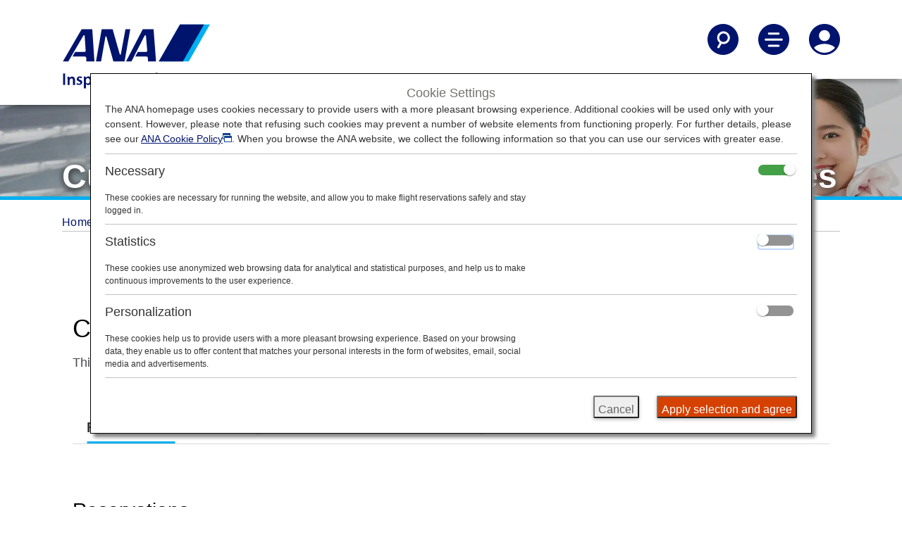

--- FILE ---
content_type: text/html;charset=utf-8
request_url: https://www.ana.co.jp/en/be/travel-information/customers-with-disabilities/hearing-and-speech-disabilities/
body_size: 8436
content:
<!DOCTYPE HTML>

<html lang="en" class="en">
    <head>
    <script defer="defer" type="text/javascript" src="https://rum.hlx.page/.rum/@adobe/helix-rum-js@%5E2/dist/micro.js" data-routing="env=prod,tier=publish,ams=All Nippon Airways" integrity="" crossorigin="anonymous" data-enhancer-version="" data-enhancer-hash=""></script>
<script type="text/javascript" src="//nexus.ensighten.com/uw-ana/prod/Bootstrap.js"></script>
    <meta charset="utf-8"/>
    <link rel="canonical" href="https://www.ana.co.jp/en/be/travel-information/customers-with-disabilities/hearing-and-speech-disabilities/"/>
	<meta content="IE=edge" http-equiv="X-UA-Compatible"/>
    <meta name="viewport" content="width=device-width"/>
    <title>Customers with Hearing and Speech Disabilities | Customers with Disabilities | Special Assistance | Travel Information | ANA</title>

	<meta name="keywords" content="aircraft, hearing and speech disabilities, flight ticket, airways, ANA, All Nippon Airways"/>
	<meta name="description" content="[ANA Official Website] This page provides information about customers with hearing and speech disabilities. Find information about ANA services. Plan for your travel with ANA Website."/>
	<meta name="robots"/>
	<meta name="format-detection" content="telephone=no"/>
	
    

    
    <!-- [ StyleSheet ] -->
    <!-- <link href="/content/dam/www/common-layout/css/common.css" rel="stylesheet" type="text/css" media="all"> -->
    <link href="/common-layout/css/style.css" rel="stylesheet" type="text/css" media="all"/>
    <link href="/common-layout2/css/chunk.css" rel="stylesheet" type="text/css" media="all"/>
    <link href="/common-layout2/css/InFlightEntertainmentMovie.css" rel="stylesheet" type="text/css" media="all"/>
    <link href="/common-layout2/css/OnlineCheckInTemplate.css" rel="stylesheet" type="text/css" media="all"/>
	<link href="/common-layout2/css/design.css" rel="stylesheet" type="text/css" media="all"/>
    
    <!-- [ JavaScript ] -->
    <!--<script type="text/javascript" src="/content/dam/www/common-layout2/js/InFlightEntertainmentMovie.js"></script>-->
    <script type="text/javascript" src="/common-layout/js/jquery-1.8.2.min.js"></script>
    <script type="text/javascript" src="/common-layout/js/jquery.plugins.js"></script>
    <script type="text/javascript" src="/common-layout/js/config-en.js"></script>
    <script type="text/javascript" src="/common-layout/js/utility.js"></script>
    <script type="text/javascript" src="/common-layout/js/share.js"></script>
    <script type="text/javascript" src="/common-layout/js/header.js"></script>
    <script type="text/javascript" src="/common-layout/js/component.js"></script>
    <script type="text/javascript" src="/common-layout/js/init.js"></script>
    <!--[if lt IE 10]>
    <script type="text/javascript" src="/content/dam/www/common-layout/js/placeholder.js"></script>
    <![endif]-->
    <!-- [ Unique StyleSheet / JavaScript ] -->
    <!-- cn-0093 -->
    <script type="text/javascript" charset="UTF-8" src="/common/js/com_ua.js"></script>
    <script type="text/javascript" charset="UTF-8" src="/common/js/com_optimize.js"></script>
    <!-- / cn-0093 -->
    <script type="text/javascript" src="/common/js/tealium/tealium_sync.js"></script>
    


   
    
<link rel="stylesheet" href="/etc.clientlibs/ana-cms2/clientlibs/dependencies.min.css" type="text/css">
<script src="/etc.clientlibs/ana-cms2/clientlibs/dependencies.min.js"></script>



   
    
<link rel="stylesheet" href="/etc.clientlibs/ana-cms2/clientlibs/main.min.css" type="text/css">
<script src="/etc.clientlibs/ana-cms2/clientlibs/main.min.js"></script>






    <meta property="og:url" content="https://www.ana.co.jp/en/be/travel-information/customers-with-disabilities/hearing-and-speech-disabilities/"/>
    
        <meta property="og:title" content="Customers with Hearing and Speech Disabilities | Customers with Disabilities | Special Assistance | Travel Information | ANA"/>
        
    

    <meta property="og:image" content="https://www.ana.co.jp/common/image/og/default.jpg"/>
	<meta property="og:type" content="website"/>
	
        <meta property="og:description" content="[ANA Official Website] This page provides information about customers with hearing and speech disabilities. Find information about ANA services. Plan for your travel with ANA Website."/>
        
    
            
    <meta property="fb:app_id" content="157005654973894"/>
	<meta property="og:locale" content="en_be"/>
	<meta property="og:site_name" content="ANA Official Website"/>
	<meta property="article:publisher" content="https://www.facebook.com/flyworld.ana/"/>
	<meta name="twitter:card" content="summary"/>
	<meta name="twitter:site" content="@FlyANA_official"/>
	<link rel="icon" href="/favicon-v2.ico"/>
	
    
    
    

    

    
    
    

    
</head>
    <body class="1column-template page basicpage">
        
        
            



            
	
		<div class="ana2-container">
            <div class="root responsivegrid">


<div class="aem-Grid aem-Grid--12 aem-Grid--default--12 ">
    
    <div class="header responsivegrid aem-GridColumn aem-GridColumn--default--12">


<div class="aem-Grid aem-Grid--12 aem-Grid--default--12 ">
    
    <div class="ANA-S001 aem-GridColumn aem-GridColumn--default--12"><div class="fullnewdesignwidth">


	<div class="template_xf_web_variation xfpage page basicpage">


<div class="aem-Grid aem-Grid--12 aem-Grid--default--12 ">
    
    <div class="ANA-xf-container aem-GridColumn aem-GridColumn--default--12">

		
        	<!-- cn-0001 -->
<header class="header">
  <div class="header__inner">
    <div class="header__logo-container">
      <a href="/en/be/" id="anchor_header_logo">
        <div class="header__logo">
          <img src="/common-layout2/images/ana-logo-stacked.svg" alt="ANA Inspiration of JAPAN"/>
        </div>
        <div class="header__logo_scroll">
          <img src="/common-layout2/images/ana_logo_when_scrolled.png" alt="ANA Inspiration of JAPAN"/>
        </div>
      </a>
    </div>

    <div class="header__actions">
      <ul>
        <li>
          <button aria-controls="searchNav" aria-expanded="false" aria-label="Search" class="header__nav-toggle jq-nav-toggle">
            <svg aria-hidden="true" class="icon-search">
              <use xlink:href="/common-layout2/images/icon-sprite.svg#search"></use>
            </svg>
            <svg aria-hidden="true" class="icon-sclose">
              <use xlink:href="/common-layout2/images/icon-sprite.svg#close"></use>
            </svg>
          </button>
        </li>

        <li>
          <button aria-controls="mainNav" aria-expanded="false" aria-label="Toggle Main Nav Menu" class="header__nav-toggle jq-nav-toggle">
            <svg aria-hidden="true" class="icon-hamburger-menu">
              <use xlink:href="/common-layout2/images/icon-sprite.svg#menu"></use>
            </svg>
            <svg aria-hidden="true" class="icon-close">
              <use xlink:href="/common-layout2/images/icon-sprite.svg#close"></use>
            </svg>
          </button>
        </li>

        <li>
          <button aria-controls="accountNav" aria-expanded="false" aria-label="Log In or Register" class="header__nav-toggle jq-nav-toggle">
            <svg aria-hidden="true" class="icon-account">
              <use xlink:href="/common-layout2/images/icon-sprite.svg#account"></use>
            </svg>
            <svg aria-hidden="true" class="icon-tb">
              <use xlink:href="/common-layout2/images/icon-sprite.svg#close"></use>
            </svg>
          </button>
        </li>
      </ul>
    </div>
  </div>
</header>
<div class="header-nav">
  <!-- overlay -->
  <div id="cover"></div>
  <!-- / cn-0001 -->
  <div id="searchNav" aria-hidden="true" class="main-nav ">
    <div class="container-fluid">
      <div class="row">
        <form action="https://search.ana.co.jp/en/" method="get">
          <div class="col-12">

            <h3 class="nav--title"><span class="nav--header">Search ANA</span></h3>
            <div class="nav-input-text">
              <input aria-autocomplete="list" role="textbox" id="search" name="query" size="32" maxlength="250" class="textform ui-autocomplete-input" autocomplete="off" type="text" title="Enter a keyword" placeholder="Enter a keyword">
              <input name="encoding" value="utf-8" type="hidden">
              <input name="lang" value="en" type="hidden">
            </div>
            <div><button type="submit" class="btn btn--primary" onclick="SCClick('pc_jp_dom_header_keyword');return true;">Search</button></div>

          </div>
        </form>
      </div>
    </div>
  </div>

  <div id="mainNav" aria-hidden="true" class="main-nav ">
    <div class="container-fluid">
      <div class="row">
        <div class="col-12">
          <ul class="main-nav__links">
            <li><a href="/en/be/plan-book/">Plan and Book</a></li>
            <li><a href="/en/be/travel-information/">Travel Information</a></li>
            <li><a href="/en/be/the-ana-experience/">The ANA Experience</a></li>
            <li><a href="/en/be/amc/">ANA Mileage Club</a></li>
            <li><a href="/en/be/guide/">Services Guide</a></li>
          </ul>
        </div>
      </div>
      <div class="row">
        <div class="col-12">
          <ul class="main-nav__actions">
            <li><a href="/other/int/meta/0773.html?CONNECTION_KIND=be&LANG=e"><svg aria-hidden="true">
                  <use xlink:href="/common-layout2/images/icon-sprite.svg#book-flights">
                  </use>
                </svg>Flight Reservation</a></li>
            <li><a href="/other/int/meta/0793.html?CONNECTION_KIND=be&LANG=e"><svg aria-hidden="true">
                  <use xlink:href="/common-layout2/images/icon-sprite.svg#check-in">
                  </use>
                </svg>Check-In</a></li>
            <li><a href="/other/int/meta/0792.html?CONNECTION_KIND=be&LANG=e"><svg aria-hidden="true">
                  <use xlink:href="/common-layout2/images/icon-sprite.svg#my-booking">
                  </use>
                </svg>My Booking</a></li>
            <li><a href="/fs/int/en/"><svg aria-hidden="true">
                  <use xlink:href="/common-layout2/images/icon-sprite.svg#flight-status">
                  </use>
                </svg>Flight Status</a></li>
          </ul>
        </div>
      </div>
    </div>
  </div>

  <div id="accountNav" aria-hidden="true" class="main-nav ">
    <div class="container-fluid">
      <div class="row">
        <div class="col-12">
          <ul class="main-nav__links">
            <li><a href="/en/be/amc/">ANA Mileage Club</a></li>
            <li><a href="/en/be/search/int/mybooking.html">My Booking</a></li>
            <li><a href="/en/be/help/">Connect with ANA</a></li>
          </ul>
        </div>
      </div>
    </div>
  </div>
</div>
        
        


</div>

    
</div>

</div>




    

</div>
</div>

    
</div>
</div>
<div class="ANA-1611 aem-GridColumn aem-GridColumn--default--12">
	<!--ANA 1611-->
<div class="fullnewdesignwidth">
	
		<div class="txt-overlay-image">
			<picture class="txt-pc-image">
				<img alt="" src="/www2/travel-information/customers-with-disabilities/hearing-and-speech-disabilities/hero-desktop.jpg"/>
			</picture>
			<picture class="txt-tb-image">
				<img alt="" src="/www2/travel-information/customers-with-disabilities/hearing-and-speech-disabilities/hero-tablet.jpg"/>
			</picture>
			<picture class="txt-sp-image">
				<img alt="" src="/www2/travel-information/customers-with-disabilities/hearing-and-speech-disabilities/hero-mobile.jpg"/>
			</picture>
			<div class="txt-overlay-image__text-block">
				<h1 class="type--header-1 text-shadow">Customers with Hearing and Speech Disabilities</h1>
			</div>
        </div>
	
</div>
<!--/ANA 1611-->


    

</div>
<div class="ANA-0063 breadcrumb aem-GridColumn aem-GridColumn--default--12">
<!--ANA-0063 -->

     <div class="breadcrumbs">
      <ol class="breadcrumbs__items" role="list">
        <li role="listitem">
  <a href="/en/be/">
    Home
  </a>

  
</li>
         </li>
       
        <li role="listitem">
  <a href="/en/be/travel-information/">
    Travel Information
  </a>

  
</li>
         </li>
       
        <li role="listitem">
  <a href="/en/be/travel-information/customers-with-disabilities/">
    SPECIAL ASSISTANCE
  </a>

  
</li>
         </li>
       
        <li role="listitem">
  

  <span>
    Customers with Hearing and Speech Disabilities
  </span>
</li>
         </li>
       </ol>
     </div>

<!-- / ANA-0063 -->


    

</div>
<div class="contents responsivegrid aem-GridColumn aem-GridColumn--default--12">
<div id="wrap-container" class="aem-Grid aem-Grid--12 aem-Grid--default--12 ">
    
    <div class="ANA-1606 responsivegrid aem-GridColumn--default--none aem-GridColumn aem-GridColumn--default--12 aem-GridColumn--offset--default--0">

        <div class="res-contents ">
    
    <div class="aem-Grid aem-Grid--12 aem-Grid--default--12 ">
        
        <div class="ANA-1603 title aem-GridColumn aem-GridColumn--default--12">
    <!-- ANA-1603 -->
    <div class="ana2-margin-top-L1" style="padding-left:15px;padding-right:15px;">
        
            <h2 class="type--header-2 ">
              
                Customers with Hearing and Speech Disabilities
              
            </h2>
        
    </div>
    <!--/ANA-1603 -->


    

</div>
<div class="ANA-1604 text aem-GridColumn aem-GridColumn--default--12">
<!-- ANA-1604 -->
<div class="" style="padding-left:15px;padding-right:15px;">
    <div class="res-contents cmp-text ">
        <p>This page provides information about equipment and services for customers with hearing and speech disabilities.</p>

    </div>
</div>


    

<!--/ANA-1604 -->
</div>
<div class="ANA-1608 aem-GridColumn aem-GridColumn--default--12"><!-- ANA-1608  -->


    <div class="res-contents cp-container cp-tab-container">
        <div class="cp-tabset cp-tabset-default">
            <div class="cp-tab-menu-box">
                <button class="cp-pulldown-select-txt cp-tab-select-txt">
                    <span class="cp-pulldown-ttl">SELECT</span>
                    <i class="cp-pulldown-btn">
                        <img src="/common-layout/images/ico_pull_open.png" alt="Open" class="cp-open-btn"/>
                        <img src="/common-layout/images/ico_pull_close.png" alt="Close" class="cp-close-btn"/>
                    </i>
                </button>
                <div class="cp-tab-menu tab-scroll-container">
                  <button class="cp-tab-btn cp-tab-btn-prev is-active" aria-label="Previous"></button>
                  <ul class="cp-tab-menu-list">
                      <li>
                          <a href="javascript:void(0);" id="anchor-reservations" aria-controls="anchor-reservations-contents" class="cp-tab-menu-btn is-selected">
                              <p><span>Reservations</span></p>
                          </a>
                      </li>
                      
                    
                      <li>
                          <a href="javascript:void(0);" id="anchor-boarding" aria-controls="anchor-boarding-contents" class="cp-tab-menu-btn">
                              <p><span>Boarding</span></p>
                          </a>
                      </li>
                      
                    
                      <li>
                          <a href="javascript:void(0);" id="anchor-onboard" aria-controls="anchor-onboard-contents" class="cp-tab-menu-btn">
                              <p><span>On Board</span></p>
                          </a>
                      </li>
                      
                    
                      <li>
                          <a href="javascript:void(0);" id="anchor-arrival" aria-controls="anchor-arrival-contents" class="cp-tab-menu-btn">
                              <p><span>Arrival</span></p>
                          </a>
                      </li>
                      
                    
                      <li>
                          <a href="javascript:void(0);" id="anchor-faq-contact" aria-controls="anchor-faq-contact-contents" class="cp-tab-menu-btn">
                              <p><span>FAQ&amp;Contact</span></p>
                          </a>
                      </li>
                      
                    </ul>
                    <button class="cp-tab-btn cp-tab-btn-next" aria-label="Next"></button>
              </div>
            </div><!-- / cp-tab-menu-box -->
            
            <div class="cp-tab-contents-list">
                
                <div id="anchor-reservations-contents" class="cp-tab-contents is-selected">
                    
                    <div class="res-contents cp-container">
                        


<div class="aem-Grid aem-Grid--12 aem-Grid--small--12 aem-Grid--default--12 aem-Grid--large--12 aem-Grid--medium--12 ">
    
    <div class="ANA-1603 title aem-GridColumn aem-GridColumn--default--12">
    <!-- ANA-1603 -->
    <div class="ana2-margin-top-L1" style="padding-left:15px;padding-right:15px;">
        
            <h3 class="type--header-3 ">
              
                Reservations
              
            </h3>
        
    </div>
    <!--/ANA-1603 -->


    

</div>
<div class="ANA-1604 text aem-GridColumn--offset--medium--0 aem-GridColumn--medium--none aem-GridColumn--offset--large--0 aem-GridColumn--large--none aem-GridColumn--medium--12 aem-GridColumn aem-GridColumn--default--12 aem-GridColumn--large--12">
<!-- ANA-1604 -->
<div class="" style="padding-left:15px;padding-right:15px;">
    <div class="res-contents cmp-text ">
        <p>Reservations can be made through the ANA WEB site and e-mail service.<br />
If you need assistance with boarding, please let us know at the time of booking.</p>

    </div>
</div>


    

<!--/ANA-1604 -->
</div>
<div class="ANA-1603 title aem-GridColumn aem-GridColumn--default--12">
    <!-- ANA-1603 -->
    <div class="ana2-margin-top-L1" style="padding-left:15px;padding-right:15px;">
        
            <h4 class="type--header-4 ">
              
                Hearing Dogs
              
            </h4>
        
    </div>
    <!--/ANA-1603 -->


    

</div>
<div class="ANA-1606 responsivegrid aem-GridColumn aem-GridColumn--default--12">

        <div class="res-contents ">
    
    <div class="aem-Grid aem-Grid--12 aem-Grid--small--12 aem-Grid--default--12 aem-Grid--medium--12 ">
        
        <div class="ANA-0003 image aem-GridColumn--offset--medium--0 aem-GridColumn--small--none aem-GridColumn--medium--none aem-GridColumn--default--none aem-GridColumn aem-GridColumn--small--12 aem-GridColumn--offset--small--0 aem-GridColumn--offset--default--0 aem-GridColumn--default--4 aem-GridColumn--medium--6">
<!-- ANA-0003 -->
<div class="ana2-margin-top-L1" style="padding-left:15px;padding-right:15px;">
    
        <figure>
            <div>
                
                <img src="/www2/travel-information/customers-with-disabilities/hearing-and-speech-disabilities/14_w3c.jpg" alt=""/>
            </div>
            
        </figure>
    
</div>
<!--/ANA-0003 -->


    

</div>
<div class="ANA-1604 text aem-GridColumn--offset--medium--0 aem-GridColumn--small--none aem-GridColumn--medium--none aem-GridColumn--default--none aem-GridColumn aem-GridColumn--small--12 aem-GridColumn--offset--small--0 aem-GridColumn--default--8 aem-GridColumn--offset--default--0 aem-GridColumn--medium--6">
<!-- ANA-1604 -->
<div class="ana2-margin-top-L1" style="padding-left:15px;padding-right:15px;">
    <div class="res-contents cmp-text ">
        <p>Hearing dogs are allowed on board free of charge if you wish to bring them with you. Please inform our staff at the time of reservation or check-in.<br />
Upon checkin, we may visually inspect documents, harnesses, tags, etc. that certify that the dog is a hearing dog.</p>
<p>For international travel, entry/exit requirements for assistance dogs vary by country/region. Customers are requested to prepare all necessary documents (export quarantine certificate, health certificate, import certificate, etc.) for import/export of animals in advance by checking with the quarantine station, embassy, etc. in the country/district of departure and destination.<br />
If you are entering/leaving Japan or transferring to/from Japan, please check the Ministry of Agriculture, Forestry and Fisheries website &quot;<strong><a href="https://www.maff.go.jp/aqs/english/" target="_blank">Animal Quarantine Service</a></strong>&quot; and the Ministry of Health, Labor and Welfare website &quot;<strong><a href="https://www.mhlw.go.jp/english/policy/care-welfare/welfare-disabilities/assistance_dogs/" target="_blank">Information for Assistance Dog Users Traveling from Abroad</a></strong>&quot;.</p>
<p>Customers traveling to or transiting in Hong Kong with assistance dogs are required to apply for a special permit from <strong><a href="https://www.afcd.gov.hk/english/quarantine/qua_ie/qua_ie_ipab/qua_ie_ipab_idc/qua_ie_ipab_idc.html" target="_blank">the Agriculture, Fisheries and Conservation Department (AFCD)</a></strong> in Hong Kong prior to travel. It may take up to two weeks from application to approval.</p>
<p>For further information, please refer to <strong><a href="/en/be/travel-information/customers-with-disabilities/assistance-dogs/">Customers with Assistance Dogs</a></strong>.</p>

    </div>
</div>


    

<!--/ANA-1604 -->
</div>

        
    </div>
</div>

</div>
<div class="ANA-1603 title aem-GridColumn aem-GridColumn--default--12">
    <!-- ANA-1603 -->
    <div class="ana2-margin-top-L1" style="padding-left:15px;padding-right:15px;">
        
            <h4 class="type--header-4 ">
              
                Using a Cochlear Implant or Hearing Aid
              
            </h4>
        
    </div>
    <!--/ANA-1603 -->


    

</div>
<div class="ANA-1604 text aem-GridColumn aem-GridColumn--default--12">
<!-- ANA-1604 -->
<div class="" style="padding-left:15px;padding-right:15px;">
    <div class="res-contents cmp-text ">
        <p>If you are using a cochlear implant or hearing aid with a remote control or remote communicator, please turn off the remote control or remote communicator during flight, as these devices have the ability to emit radio waves. The main unit can be used as it is.</p>

    </div>
</div>


    

<!--/ANA-1604 -->
</div>
<div class="ANA-1603 title aem-GridColumn aem-GridColumn--default--12">
    <!-- ANA-1603 -->
    <div class="ana2-margin-top-L1" style="padding-left:15px;padding-right:15px;">
        
            <h4 class="type--header-4 ">
              
                Escort
              
            </h4>
        
    </div>
    <!--/ANA-1603 -->


    

</div>
<div class="ANA-1604 text aem-GridColumn aem-GridColumn--default--12">
<!-- ANA-1604 -->
<div class="" style="padding-left:15px;padding-right:15px;">
    <div class="res-contents cmp-text ">
        <p>If any of the following applies to you, you are requested to have an escort ride in the seat next to you.</p>
<ul>
<li>Those who are unable to properly understand the safety instructions given by our staff.</li>
<li>Those who are unable to take care of their own personal care (*).</li>
</ul>
<ul class="none-style">
<li>* &quot;Personal care&quot; means<br />
Eating, drinking, use of restrooms (including putting on and taking off clothes), etc.</li>
</ul>

    </div>
</div>


    

<!--/ANA-1604 -->
</div>
<div class="ANA-1606 responsivegrid aem-GridColumn aem-GridColumn--default--12">
<div class="" style="padding-left:15px;padding-right:15px;">
        <div class="res-contents ana2_bgcolor_ui-01">
    
    <div class="aem-Grid aem-Grid--12 aem-Grid--default--12 ">
        
        <div class="ANA-1603 title aem-GridColumn aem-GridColumn--default--12">
    <!-- ANA-1603 -->
    <div class="ana2-margin-top-L1" style="padding-left:15px;padding-right:15px;">
        
            <h5 class="type--header-5 ">
              
                Notes
              
            </h5>
        
    </div>
    <!--/ANA-1603 -->


    

</div>
<div class="ANA-1604 text aem-GridColumn aem-GridColumn--default--12">
<!-- ANA-1604 -->
<div class="" style="padding-left:15px;padding-right:15px;">
    <div class="res-contents cmp-text ">
        <p>An escort is required to provide assistance at the airport, during boarding, during the flight, during disembarkation, and in case of emergency evacuation.<br />
Cabin attendants are not able to provide assistance with personal care, please make sure to have an escort to assist you.<br />
You are requested to provide your own supplies for assistance.</p>

    </div>
</div>


    

<!--/ANA-1604 -->
</div>

        
    </div>
</div>
</div>
</div>
<div class="ANA-1603 title aem-GridColumn aem-GridColumn--default--12">
    <!-- ANA-1603 -->
    <div class="ana2-margin-top-L1" style="padding-left:15px;padding-right:15px;">
        
            <h4 class="type--header-4 ">
              
                Seat Preferences
              
            </h4>
        
    </div>
    <!--/ANA-1603 -->


    

</div>
<div class="ANA-1604 text aem-GridColumn--offset--medium--0 aem-GridColumn--small--none aem-GridColumn--medium--none aem-GridColumn--default--none aem-GridColumn--medium--12 aem-GridColumn aem-GridColumn--small--12 aem-GridColumn--offset--small--0 aem-GridColumn--default--12 aem-GridColumn--offset--default--0">
<!-- ANA-1604 -->
<div class="" style="padding-left:15px;padding-right:15px;">
    <div class="res-contents cmp-text ">
        <p>Please note that for safety reasons emergency exit row seats are not available for customers who need assistance.</p>
<ul class="none-style">
<li>* Your assigned seat may be changed without prior notice due to changes in aircraft type and other unavoidable reasons.</li>
</ul>

    </div>
</div>


    

<!--/ANA-1604 -->
</div>
<div class="ANA-1603 title aem-GridColumn aem-GridColumn--default--12">
    <!-- ANA-1603 -->
    <div class="ana2-margin-top-L1" style="padding-left:15px;padding-right:15px;">
        
            <h4 class="type--header-4 ">
              
                Codeshare Flights
              
            </h4>
        
    </div>
    <!--/ANA-1603 -->


    

</div>
<div class="ANA-1604 text aem-GridColumn--offset--medium--0 aem-GridColumn--small--none aem-GridColumn--medium--none aem-GridColumn--default--none aem-GridColumn--medium--12 aem-GridColumn aem-GridColumn--small--12 aem-GridColumn--offset--small--0 aem-GridColumn--default--12 aem-GridColumn--offset--default--0">
<!-- ANA-1604 -->
<div class="" style="padding-left:15px;padding-right:15px;">
    <div class="res-contents cmp-text ">
        <p>When using codeshare flights, the rules and services of the operating carrier apply. Please contact each company for details.For details, please refer to &quot;<strong><a href="/en/be/travel-information/customers-with-disabilities/codeshare-flights/">For Codeshare Customers</a></strong>&quot;.</p>

    </div>
</div>


    

<!--/ANA-1604 -->
</div>

    
</div>

                    </div>
                </div><!-- / cp-tab-contents -->
            
                
                <div id="anchor-boarding-contents" class="cp-tab-contents">
                    
                    <div class="res-contents cp-container">
                        


<div class="aem-Grid aem-Grid--12 aem-Grid--small--12 aem-Grid--default--12 aem-Grid--medium--12 ">
    
    <div class="ANA-1603 title aem-GridColumn aem-GridColumn--default--12">
    <!-- ANA-1603 -->
    <div class="ana2-margin-top-L1" style="padding-left:15px;padding-right:15px;">
        
            <h3 class="type--header-3 ">
              
                Boarding
              
            </h3>
        
    </div>
    <!--/ANA-1603 -->


    

</div>
<div class="ANA-1604 text aem-GridColumn aem-GridColumn--default--12">
<!-- ANA-1604 -->
<div class="" style="padding-left:15px;padding-right:15px;">
    <div class="res-contents cmp-text ">
        <p>Please arrive early at the airport in order to have leave enough time for necessary procedures.</p>

    </div>
</div>


    

<!--/ANA-1604 -->
</div>
<div class="ANA-1603 title aem-GridColumn aem-GridColumn--default--12">
    <!-- ANA-1603 -->
    <div class="ana2-margin-top-L1" style="padding-left:15px;padding-right:15px;">
        
            <h4 class="type--header-4 ">
              
                Service Equipment
              
            </h4>
        
    </div>
    <!--/ANA-1603 -->


    

</div>
<div class="ANA-1604 text aem-GridColumn--offset--medium--0 aem-GridColumn--small--none aem-GridColumn--medium--none aem-GridColumn--default--none aem-GridColumn--medium--12 aem-GridColumn aem-GridColumn--small--12 aem-GridColumn--offset--small--0 aem-GridColumn--default--12 aem-GridColumn--offset--default--0">
<!-- ANA-1604 -->
<div class="" style="padding-left:15px;padding-right:15px;">
    <div class="res-contents cmp-text ">
        <p>Information about service equipment and facilities available at the airport and on board the aircraft. Please note that some of the equipment is available only at certain airports, on certain aircraft types, or only in Japan.</p>
<p><strong><a href="/en/be/travel-information/customers-with-disabilities/service-equipment/">Click here for details on airport facilities and services.</a></strong></p>

    </div>
</div>


    

<!--/ANA-1604 -->
</div>
<div class="ANA-1603 title aem-GridColumn aem-GridColumn--default--12">
    <!-- ANA-1603 -->
    <div class="ana2-margin-top-L1" style="padding-left:15px;padding-right:15px;">
        
            <h4 class="type--header-4 ">
              
                Security Checks
              
            </h4>
        
    </div>
    <!--/ANA-1603 -->


    

</div>
<div class="ANA-1604 text aem-GridColumn aem-GridColumn--default--12">
<!-- ANA-1604 -->
<div class="" style="padding-left:15px;padding-right:15px;">
    <div class="res-contents cmp-text ">
        <p>For safety reasons, all customers must undergo the security checks. Please note that the security check may involve contact inspection.</p>

    </div>
</div>


    

<!--/ANA-1604 -->
</div>

    
</div>

                    </div>
                </div><!-- / cp-tab-contents -->
            
                
                <div id="anchor-onboard-contents" class="cp-tab-contents">
                    
                    <div class="res-contents cp-container">
                        


<div class="aem-Grid aem-Grid--12 aem-Grid--default--12 aem-Grid--large--12 aem-Grid--medium--12 ">
    
    <div class="ANA-1603 title aem-GridColumn aem-GridColumn--default--12">
    <!-- ANA-1603 -->
    <div class="ana2-margin-top-L1" style="padding-left:15px;padding-right:15px;">
        
            <h3 class="type--header-3 ">
              
                On Board
              
            </h3>
        
    </div>
    <!--/ANA-1603 -->


    

</div>
<div class="ANA-1604 text aem-GridColumn--offset--medium--0 aem-GridColumn--medium--none aem-GridColumn--offset--large--0 aem-GridColumn--large--none aem-GridColumn--medium--12 aem-GridColumn aem-GridColumn--default--12 aem-GridColumn--large--12">
<!-- ANA-1604 -->
<div class="" style="padding-left:15px;padding-right:15px;">
    <div class="res-contents cmp-text ">
        <p>To facilitate in-flight communication, cabin attendants use written communication and support devices.</p>
<p><strong><a href="/en/be/travel-information/customers-with-disabilities/service-equipment/#anchor-on-board">Click here for details in cabin facilities and services.</a></strong></p>

    </div>
</div>


    

<!--/ANA-1604 -->
</div>

    
</div>

                    </div>
                </div><!-- / cp-tab-contents -->
            
                
                <div id="anchor-arrival-contents" class="cp-tab-contents">
                    
                    <div class="res-contents cp-container">
                        


<div class="aem-Grid aem-Grid--12 aem-Grid--default--12 ">
    
    <div class="ANA-1603 title aem-GridColumn aem-GridColumn--default--12">
    <!-- ANA-1603 -->
    <div class="ana2-margin-top-L1" style="padding-left:15px;padding-right:15px;">
        
            <h3 class="type--header-3 ">
              
                Arrival
              
            </h3>
        
    </div>
    <!--/ANA-1603 -->


    

</div>
<div class="ANA-1606 responsivegrid aem-GridColumn aem-GridColumn--default--12">

        <div class="res-contents ">
    
    <div class="aem-Grid aem-Grid--12 aem-Grid--small--12 aem-Grid--default--12 aem-Grid--medium--12 ">
        
        <div class="ANA-0003 image aem-GridColumn--offset--medium--0 aem-GridColumn--small--none aem-GridColumn--medium--none aem-GridColumn--default--none aem-GridColumn aem-GridColumn--small--12 aem-GridColumn--offset--small--0 aem-GridColumn--offset--default--0 aem-GridColumn--default--4 aem-GridColumn--medium--6">
<!-- ANA-0003 -->
<div class="ana2-margin-top-L1" style="padding-left:15px;padding-right:15px;">
    
        <figure>
            <div>
                
                <img src="/www2/travel-information/customers-with-disabilities/3430-lang-multi_w3c.jpg" alt=""/>
            </div>
            
        </figure>
    
</div>
<!--/ANA-0003 -->


    

</div>
<div class="ANA-1604 text aem-GridColumn--offset--medium--0 aem-GridColumn--small--none aem-GridColumn--medium--none aem-GridColumn--default--none aem-GridColumn aem-GridColumn--small--12 aem-GridColumn--offset--small--0 aem-GridColumn--default--8 aem-GridColumn--offset--default--0 aem-GridColumn--medium--6">
<!-- ANA-1604 -->
<div class="ana2-margin-top-L1" style="padding-left:15px;padding-right:15px;">
    <div class="res-contents cmp-text ">
        <p>Upon request, we will escort you to the arrival lobby or meeting point. Please notify the airport staff prior to your departure, and remain in your seat until our staff arrives to assist you.</p>

    </div>
</div>


    

<!--/ANA-1604 -->
</div>

        
    </div>
</div>

</div>

    
</div>

                    </div>
                </div><!-- / cp-tab-contents -->
            
                
                <div id="anchor-faq-contact-contents" class="cp-tab-contents">
                    
                    <div class="res-contents cp-container">
                        


<div class="aem-Grid aem-Grid--12 aem-Grid--small--12 aem-Grid--default--12 aem-Grid--medium--12 ">
    
    <div class="ANA-1603 title aem-GridColumn aem-GridColumn--default--12">
    <!-- ANA-1603 -->
    <div class="ana2-margin-top-L1" style="padding-left:15px;padding-right:15px;">
        
            <h3 class="type--header-3 ">
              
                FAQ&amp;Contact
              
            </h3>
        
    </div>
    <!--/ANA-1603 -->


    

</div>
<div class="ANA-1603 title aem-GridColumn aem-GridColumn--default--12">
    <!-- ANA-1603 -->
    <div class="ana2-margin-top-L1" style="padding-left:15px;padding-right:15px;">
        
            <h3 class="type--header-3 ">
              
                If you have any questions or concerns, please contact the ANA Disability Desk.
              
            </h3>
        
    </div>
    <!--/ANA-1603 -->


    

</div>
<div class="ANA-0020 aem-GridColumn--offset--medium--0 aem-GridColumn--small--none aem-GridColumn--medium--none aem-GridColumn--default--none aem-GridColumn aem-GridColumn--small--12 aem-GridColumn--offset--small--0 aem-GridColumn--default--3 aem-GridColumn--offset--default--0 aem-GridColumn--medium--6">
  <!-- ANA-0020 -->
  <div class="" style="padding-left:15px;padding-right:15px;">
    <div class="res-contents button-margin">
        <ul class="res-ib-link" role="list">
            <li role="listitem">
                <a class="btn btn--primary btn-block" href="/en/be/help/#anchor-ana-disability-desk-contact-info">ANA Disability Desk
					          
                </a>
            </li>
        </ul>
      </div><!-- / .res-contents -->
  </div>
  <!-- ANA-0020 -->


    

</div>

    
</div>

                    </div>
                </div><!-- / cp-tab-contents -->
            </div><!-- / cp-tab-contents-list -->
        </div><!-- / cp-tab-container -->
    </div><!-- / cp-container -->


    

<!-- /ANA-1608 -->
</div>

        
    </div>
</div>

</div>

    
</div>
</div>
<div class="footer responsivegrid aem-GridColumn aem-GridColumn--default--12">


<div class="aem-Grid aem-Grid--12 aem-Grid--default--12 ">
    
    <div class="ANA-S002 aem-GridColumn aem-GridColumn--default--12"><div class="fullnewdesignwidth">


   <div class="template_xf_web_variation xfpage page basicpage">


<div class="aem-Grid aem-Grid--12 aem-Grid--default--12 ">
    
    <div class="ANA-xf-container aem-GridColumn aem-GridColumn--default--12">

		
        	<!-- cn-0001 -->
<footer id="footer">
    <div class="container-fluid">
        <div class="row border border-top-0 border-left-0 border-right-0 border-dark">
            <section>
                <div class="col-sm-12 col-lg-3 pb-5">
                    <ul class="m-0">
                        <li class="mb-3"><a href="/en/be/the-ana-experience/about-ana/">About ANA</a></li>
                        <li class="mb-3"><a href="/en/be/offers-and-announcements/">Offers and Announcements</a></li>
                        <li class="mb-3"><a href="/en/be/plan-book/where-we-travel/">Where We Travel</a></li>
                        <li class="mb-3"><a href="/en/be/the-ana-experience/">The ANA Experience</a></li>
                        <li><a href="/en/be/amc/">ANA Mileage Club</a></li>
                    </ul>
                </div>
                <div class="col-sm-12 col-lg-3 pb-5">
                    <ul class="m-0">
                        <li class="mb-3"><a href="/en/be/help/">Connect with ANA</a></li>
                        <li class="mb-3"><a href="/en/be/help/tech/">Technical Help (System Requirement)</a></li>
                        <li class="mb-3"><a href="/en/be/sitemap/">Sitemap</a></li>
                    </ul>
                </div>
                <div class="col-sm-12 col-lg-3 pb-5">
                    <ul class="m-0">
                        <li class="mb-3"><a href="/en/be/siteinfo/conditions-of-carriage/summary/">Conditions of Carriage</a></li>
                    </ul>
                </div>
                <div class="col-sm-12 col-lg-3 pb-5">
                    <ul class="m-0">
                        <li class="mb-3"><a href="/group/en/about-us/" target="_blank">ANA Group</a></li>
                        <li class="mb-3"><a href="/group/en/companies/" target="_blank">Group Companies</a></li>
                        <li class="mb-3"><a href="/group/en/investors/" target="_blank">Investor Relations</a></li>
                        <li class="mb-3"><a href="/group/en/pr/" target="_blank">Press Release</a></li>
                        <li><a href="/en/eur/the-ana-experience/about-ana/employ/" target="_blank">Careers</a></li>
                    </ul>
                </div>
            </section>
        </div>
        <div class="row d-flex align-items-end justify-content-between">
            <div class="col-sm-12 mt-auto">
<!--
                <section>
                    <ul class="d-flex ml-0 mt-5 mb-5 svg-img">
                        <li class="mr-2">
                            <a href="https://www.facebook.com/allnipponairways" target="_blank">
                                <svg class="icon-facebook" role="img" aria-label="Facebook ANA">
                                    <title>Facebook ANA</title>
                                    <use xlink:href="/content/dam/www/common-layout2/images/icons.svg#icon-facebook"></use>
                                </svg></a>
                        </li>
                        <li class="mr-2">
                            <a href="https://twitter.com/FlyANA_official" target="_blank"><svg class="icon-twitter" role="img" aria-label="Twitter @FlyANA_official">
                                    <title>Twitter @FlyANA_official</title>
                                    <use xlink:href="/content/dam/www/common-layout2/images/icons.svg#icon-twitter"></use>
                                </svg></a>
                        </li>
                        <li class="mr-2">
                            <a href="https://www.youtube.com/channel/UC58-ewaQkv0XmJcghGeUsIA" target="_blank"><svg class="icon-youtube" role="img" aria-label="YouTube ANA Global Channel">
                                    <title>YouTube ANA Global Channel</title>
                                    <use xlink:href="/content/dam/www/common-layout2/images/icons.svg#icon-youtube"></use>
                                </svg></a>
                        </li>
                    </ul>
                </section>
-->
                <section>
                    <ul class="mt-5">
                        <li>
                            <p class="mb-3"><a href="https://www.ana.co.jp/asw/LocaleSelectServlet" target="_blank">English | Benelux (Choose your City and Language)</a></p>
                            <br>
                        </li>
                        <li>
                            <p><a href="/wws/privacy/e/ana.html" target="_blank">Privacy Policy</a></p>
                        </li>
                        <li>
                            <p><a href="/wws/cookiepolicy/e/" target="_blank">Cookie Policy</a></p>
                        </li>
                        <li>
                            <p><a href="javascript:Bootstrapper.gateway.openModal();">Cookie Preferences <img src="/common-layout2/images/opens_modal_icon.png" class="ico-modal-img" alt="Opens in a modal window."></a></p>
                        </li>
                        <li>
                            <p><a href="/wws/terms/e/" target="_blank">Terms & Conditions</a></p>
                            <br>
                        </li>
                    </ul>
                </section>
                <p>In the case of an external website, it may or may not meet accessibility guidelines.</p>
                <br>
            </div>
        </div>
        <div class="row d-flex align-items-end justify-content-between">
            <div class="col-sm-12 col-md-6 mt-auto">
                <p>Copyright © ANA | ANA X</p>
            </div>
            <div class="col-sm-12 col-md-6 text-left text-md-right p-r-0">
                <a href="https://www.staralliance.com/en/home" target="_blank">
                    <img src="/common-layout2/images/a-star-alliance-member.svg" alt="A Star Alliance Member" class="footer__star-alliance">
                </a>
            </div>
        </div>
    </div>
</footer>
<!-- / cn-0001 -->
        
        


</div>

    
</div>

</div>




    

</div>
</div>
<div class="ANA-S003 aem-GridColumn aem-GridColumn--default--12">

   <div class="template_xf_web_variation xfpage page basicpage">
    <div class="ASW-xf-container section">



         <!-- [SiteCatalyst.WWS.MULTI.GLOBAL.BE] -->
<script language="JavaScript" type="text/javascript"><!--

 var userAgent = new UserAgent();

 if (userAgent.isSmartPhoneView()) {
  // SP
  SiteCatalystReportSuites = "CONTENTS";
  SiteCatalystCharSet = "UTF-8";
  SiteCatalystChannel = "BE";
  SCFile = "SiteCatalystFilePath_SP.js";
 } else {
  // PC
  SiteCatalystReportSuites = "GLOBAL";
  SiteCatalystCharSet = "UTF-8";
  SiteCatalystChannel = "BE";
  SCFile = "SiteCatalystFilePath.js";
 }

 if (typeof(strSCodePath) === "undefined") strSCodePath = "";
 if (typeof(strSCodeToPaste) === "undefined") strSCodeToPaste = "";

 if (userAgent.isSmartPhoneView()) {
  // SP Only
  document.write('\
   <!--SiteCatalyst----------------------------------------------------------------------->\
   <!-- SiteCatalyst code version: H.2.\ -->\
   <!--Copyright 1997-2005 Omniture, Inc. More info available at http://www.omniture.com -->\
   <script type="text/javascript" src="/wws/js/' + SCFile +'"></scr'+'ipt>\
  ');
 } else {
  // PC Only
  document.write('\
   <!--SiteCatalyst----------------------------------------------------------------------->\
   <!-- SiteCatalyst code version: H.2.\ -->\
   <!--Copyright 1997-2005 Omniture, Inc. More info available at http://www.omniture.com -->\
   <script type="text/javascript" src="/wws/js/' + SCFile +'"></scr'+'ipt>\
  ');
 }
--></script>

<script language="JavaScript" type="text/javascript"><!--

 var userAgent = new UserAgent();

 document.write('\
  <script language="JavaScript">\
  docu'+'ment.write("<script type=\'text/javascript\' src=\'" + strSCodePath +"\'></scri"+"pt>");\
  docu'+'ment.write("<script type=\'text/javascript\' src=\'" + strSCodeToPaste +"\'></scri"+"pt>");\
  </scr'+'ipt>\
 ');

 if (navigator.appVersion.indexOf('MSIE')>=0) document.write(unescape('%3C')+'\!-'+'-');

 document.write('\
  <script language="JavaScript"><!--\n\
  function SCClick(LinkName){\n\
   var s=s_gi(s_account);\n\
   s.linkTrackVars="prop7,eVar7,prop13,prop14";\n\
   s.prop7  = LinkName;\n\
   s.eVar7  = LinkName;\n\
   s.prop13 = SiteCatalystCookie0;\n\
   s.prop14 = SiteCatalystDateTimeSec;\n\
   s.tl(this,"o",LinkName);\n\
  }\n\
  //--></scr'+'ipt>\n\
 ');

 document.write('\
  <!-- End SiteCatalyst code version: H.2. -->\
  <!--SiteCatalyst----------------------------------------------------------------------->\
 ');

  document.write('\
   <!-- Google Tag Manager -->\
   <noscript><iframe src="//www.googletagmanager.com/ns.html?id=GTM-M9XK" height="0" width="0" style="display:none;visibility:hidden"></iframe></noscript>\
   <script type="text/javascript" charset="Shift_JIS" src="/common/js/google.js"></scr'+'ipt>\
   <!-- End Google Tag Manager -->\
   \
  ');

--></script>

<!-- /[SiteCatalyst.WWS.MULTI.GLOBAL.BE] -->
</div>

</div>




    

</div>

    
</div>
</div>

    
</div>
</div>

		</div>
<script type="text/javascript" src="/common/js/structured-data/schema.js"></script>

<script type="text/javascript" src="/common/js/tealium/tealium.js"></script>

            
    
    


    

    


            

        
    <script type="text/javascript"  src="/ZBuJTvrgR/-SpTp-/fcWbpu/r56Nlc/OEi1mfki3SEbbVauQ9/TiMYOnwD/Oy/srHE9RcCsB"></script></body>
</html>



--- FILE ---
content_type: application/javascript
request_url: https://tags.tiqcdn.com/utag/ana-jp/main/prod/utag.1195.js?utv=ut4.41.202412160403
body_size: 994
content:
//tealium universal tag - utag.1195 ut4.0.202601220510, Copyright 2026 Tealium.com Inc. All Rights Reserved.
try{(function(id,loader){var u={};utag.o[loader].sender[id]=u;if(utag===undefined){utag={};}if(utag.ut===undefined){utag.ut={};}if(utag.ut.loader===undefined){u.loader=function(o){var a,b,c,l;a=document;if(o.type==="iframe"){b=a.createElement("iframe");b.setAttribute("height","1");b.setAttribute("width","1");b.setAttribute("style","display:none");b.setAttribute("src",o.src);}else if(o.type==="img"){utag.DB("Attach img: "+o.src);b=new Image();b.src=o.src;return;}else{b=a.createElement("script");b.language="javascript";b.type="text/javascript";b.async=1;b.charset="utf-8";b.src=o.src;}if(o.id){b.id=o.id;}if(typeof o.cb==="function"){if(b.addEventListener){b.addEventListener("load",function(){o.cb();},false);}else{b.onreadystatechange=function(){if(this.readyState==="complete"||this.readyState==="loaded"){this.onreadystatechange=null;o.cb();}};}}l=o.loc||"head";c=a.getElementsByTagName(l)[0];if(c){utag.DB("Attach to "+l+": "+o.src);if(l==="script"){c.parentNode.insertBefore(b,c);}else{c.appendChild(b);}}};}else{u.loader=utag.ut.loader;}
u.ev={'view':1};u.initialized=false;u.map={};u.extend=[function(a,b){try{if((b['js_page.navigator.userAgent'].toString().indexOf('Trident')<0&&b['js_page.navigator.userAgent'].toString().indexOf('Edg')<0&&b['js_page.navigator.userAgent'].toString().indexOf('MSIE')<0)){var sc=document.createElement("script");sc.innerHTML=''
+' !function(f,b,e,v,n,t,s)'+'\n'
+' {if(f.fbq)return;n=f.fbq=function(){n.callMethod?'+'\n'
+' n.callMethod.apply(n,arguments):n.queue.push(arguments)};'+'\n'
+' if(!f._fbq)f._fbq=n;n.push=n;n.loaded=!0;n.version=\'2.0\';'+'\n'
+' n.queue=[];t=b.createElement(e);t.async=!0;'+'\n'
+' t.src=v;s=b.getElementsByTagName(e)[0];'+'\n'
+' s.parentNode.insertBefore(t,s)}(window, document,\'script\','+'\n'
+' \'https://connect.facebook.net/en_US/fbevents.js\');'+'\n'
+' fbq(\'init\', \'757213394335811\');'+'\n'
+' fbq(\'track\', \'PageView\');';if(typeof b["WDSD231_CV_CurrencyCd"]!="undefined"&&typeof b["WDSD231_CV_TotalAmaount"]!="undefined"){sc.innerHTML+=''
+' fbq(\'track\', \'Purchase\', \{value: \''+b["WDSD231_CV_TotalAmaount"]+'\', currency: \''+b["WDSD231_CV_CurrencyCd"]+'\'\});'}
document.getElementsByTagName("head")[0].appendChild(sc);}}catch(e){utag.DB(e)}}];u.send=function(a,b){if(u.ev[a]||u.ev.all!==undefined){var c,d,e,f,i;u.data={};for(c=0;c<u.extend.length;c++){try{d=u.extend[c](a,b);if(d==false)return}catch(e){}};for(d in utag.loader.GV(u.map)){if(b[d]!==undefined&&b[d]!==""){e=u.map[d].split(",");for(f=0;f<e.length;f++){u.data[e[f]]=b[d];}}}
}};utag.o[loader].loader.LOAD(id);})("1195","ana-jp.main");}catch(error){utag.DB(error);}


--- FILE ---
content_type: text/javascript
request_url: https://nexus.ensighten.com/uw-ana/prod/serverComponent.php?namespace=Bootstrapper&staticJsPath=nexus.ensighten.com/uw-ana/prod/code/&publishedOn=Wed%20Mar%2005%2009:16:11%20GMT%202025&ClientID=2747&PageID=https%3A%2F%2Fwww.ana.co.jp%2Fen%2Fbe%2Ftravel-information%2Fcustomers-with-disabilities%2Fhearing-and-speech-disabilities%2F
body_size: 75
content:

Bootstrapper._serverTime = '2026-01-25 02:35:53'; Bootstrapper._clientIP = '52.14.103.87'; Bootstrapper.callOnPageSpecificCompletion();Bootstrapper.setPageSpecificDataDefinitionIds([]);

--- FILE ---
content_type: application/javascript
request_url: https://www.ana.co.jp/ZBuJTvrgR/-SpTp-/fcWbpu/r56Nlc/OEi1mfki3SEbbVauQ9/TiMYOnwD/Oy/srHE9RcCsB
body_size: 169544
content:
(function(){if(typeof Array.prototype.entries!=='function'){Object.defineProperty(Array.prototype,'entries',{value:function(){var index=0;const array=this;return {next:function(){if(index<array.length){return {value:[index,array[index++]],done:false};}else{return {done:true};}},[Symbol.iterator]:function(){return this;}};},writable:true,configurable:true});}}());(function(){Tm();GZt();D2t();var BB=function(Hp,rV){return Hp|rV;};var UJ=function(gZ,fJ){return gZ>>>fJ|gZ<<32-fJ;};var QB=function(){return rl.apply(this,[HO,arguments]);};var FV=function(){zZ=["\x61\x70\x70\x6c\x79","\x66\x72\x6f\x6d\x43\x68\x61\x72\x43\x6f\x64\x65","\x53\x74\x72\x69\x6e\x67","\x63\x68\x61\x72\x43\x6f\x64\x65\x41\x74"];};var JV=function(jX,H9){return jX>=H9;};var t9=function(qX){var nJ=['text','search','url','email','tel','number'];qX=qX["toLowerCase"]();if(nJ["indexOf"](qX)!==-1)return 0;else if(qX==='password')return 1;else return 2;};var Cp=function(Rl){var xk=1;var c0=[];var KH=R["Math"]["sqrt"](Rl);while(xk<=KH&&c0["length"]<6){if(Rl%xk===0){if(Rl/xk===xk){c0["push"](xk);}else{c0["push"](xk,Rl/xk);}}xk=xk+1;}return c0;};var Fl=function(AB,hH){return AB/hH;};var AZ=function(xB){return ~xB;};var JG=function(vs){var lV=vs[0]-vs[1];var h8=vs[2]-vs[3];var x9=vs[4]-vs[5];var sv=R["Math"]["sqrt"](lV*lV+h8*h8+x9*x9);return R["Math"]["floor"](sv);};var fp=function(){return ["(\f","gU\\.\"NrzW$E=3U3S|EoCQ}sGMiUwlgqG_8xt","\f4","\'\x3fBW8/","zB^g","$CB($\v\vG*IP6","\n1U","/^&&R","D<5\r\\=3U\x404.:.\x07C=","R\x409","O#9UV","=E(7R\\/","Z;39","\b9K#","(0T;3H\x404.","QV\x3f&M","S\x4083","5E;3TR).","uZ17\r0K\'\"c14R","Y=","^24)","0^\v3VG5","X$","!CQ6(+9\\ $GA$.K*","\\3,\f/K*","\x00A-3T","^*;IE8\b1","\x40","=","&3\x00x:4C\r-qB","\n$45&8RV:3.Iobu","\x07C \"",",","=X.5Nv+$\v","UG/(","X>C.qU<(8O\f>C.52\f;9Q8a\x3fH*2P2/5_o5NR/ \v9\x07_o9SG.(|Jo\"NV}\r\v5o$G]:$Y","89\x07._","B.&","\"\x3f;9Vc/.\x3f\x40","\x07\r3C,9J","-;D","\"-","1\t","_68R[82\fI*5N{<2","E\\3\"\v","M(3","8_","\f(^;","\x40>))I5TZ-5%0M+",")N*$e\\(/",".<T"," CE","YB 8","E\\01(C!","\v3z*:","1\r1_<\x3fI].","*;GZ1\x00._<","9HX88+",";3^G","1",":O;\x3fPV\t8\x07","\x00&g",">.5i!7D_8%","T","$","G249H","D.8AV","\\:","\x005D","\t9X","4.4K*8Rw<5","A*HG",",\r7"," 3\x00U~ed","VA2%(&Y-","BZ.1\v\x3fi75CC)(","dl","/C!%C","/E}","s!CQ93\t9\x07s<5TZ-5()O;\x3fI]","V_(&X.","IU;","zo!c","IF)$(5X\'","\f/_","\'3\x07","&6>By\n.iD\x00%4}\v%gr\b%4:!gr3>\r1xgp\v*=<u\f>Ap&D\x00gz\x072og[:j0>,c\'1etu.>4\boj)<4NT<66;D(ap6;2k{5&48<u>Ap\x00>&\vK\fcj\x00-2mp[:0;,m8Ct\b.(4o\bIj)4eNT2&4D(#ar\";6k\r9r5& 8<u>Ap&K}gz2og[:\n0>,m\'1et.>4g\boj)<3uN[667D(aq6\bk5&48,u>Ad\x00>&\rK\f`z\x00=2mq[:0>h,m\'1Kt\b.)4o\bIj)4eNT364D(\'ar8;6k\n9r5&8<u>Ap>&K}gz\x002igD$0>,n\'1et..>4g\boj\f)<4NT8660D(awi6;6kz5&48u>A^\x00>&K\fb\\\x00\v2mr[:0:,m\'1_t\b.34o\bj)44eNT14[\r3ar1;6k9r5&8<u>Ap.&Dgz2og[50>,`\'1et\b.>4o\boj)<6CNT660D(awi642kq5&48u>A\x00>&K\fd\x07\x00\x00=92m`i*\x004<n^p\x3f*\x07\x07$LO(bx\x00=\x07 v%,N\n\b\x006;2m\vuqrv2;6O;iip54o\blKE6i\x40}gw623v8ee6*5>mhV;\f4f!Avq\b4\x40gb\x40>6v#\x07dr\"6>7k\'1d]\x00=([_(0)h!-gr66>mHa:60;4m\'kv\x0766<\x40-\x40h\r4m/NT8-\b6v4OF\x006>>x!gp9\t=4f!Uf\x00> Gwg~\x00-\b6v#\x07dr6H4o8wq>fagr#0))/9^b/6>Her\x006>m4i#Qr*9*$n!gyE4\x40\x3ff^b/6>1zg|:\x006>& i!gp\x07*4f\v\x00kf\x00>/\x408gr 2\t7mD|:\x006>l:kEr*9*;Kgr\x071\v24m7Bv84m;2Hr\v)N\x00\x00U\x006;/GOHa$)=24mE])+4n}:\\b\v&jMq\x00\x3f<$my3\x0065\v&u|D\x07&\'\fu8Ur%\x07l3U,;`%65$m\r`jT\x006> K8gr,$)(c\"D|y6>;4m~\x40\x00=<\n4iA`","\n9k","-.\vX.","I;RV0","1\r/j#9GG","W0","l$2Y\"\tow%\x3f^+3T","i"," ","I&:",";%R","%NR/$>.\x07M6SU;$","*[*4BA47\r\x00B,1CQ","Wo\rHR)(|C+3{ ","(\f","5\x07_;","_\'\x3f\x40G$","s5/.A&\"OE8a\n/\f=3RF//W|^&;OG47_*\x40:3\b","<-49\f","zU","w {","$3G87PV}\x07/","+\x07l6",".\f\\;9","3Dv%wC_B*$G_}\n;BoI]) 9\x07",">.0X*2","2CE4\"29C=/",";Y}C]9$.","Q[8$","5^\"RG/",")8","0_","\'cu)","O;$Jx88","/C\x3f","x","5RZ+$/0>I,\"","\x07(B.;C","1\f","8M7\x3fKF0a0\f<\"GP6a&\f*.EV8%","(5D;;GA8","9\x40","[*4a\v$3\x07","$q6,NVVVfT$US0OytrBDD(]","*","[SpY\x00cz\n","*%","5\n\x3fO.8EV1","2\r9X","\b9kHU2","_:%VV3%I#2",",9i\f","\x40","*%RZ0 ","\v5E,7RZ2/","WF25","9$\x3fC=\x3fC]) 3","1CG ,H<","2\x07=I=","2I!3TR).","FeLvo","9G\r\x3fI^85\x3f&E(8G_","/$\n5\x07I+","NA","25.","(7K^<",">;3JV0$\r%","\r5K","&E<\x3fDZ1(\x3fM!1C","5x=#UG8%","\"7RP5$","R(55\x40"," 3\f,9HE83_)H*0O]8%W.UB::J).W>I,\""," o","s`m\v.7h\v~","J\\> 3","^42","/","1A*_C82",":%GT8","+3E\\9$\"-6C\"&I]8/","H*:RR","&\v\bA*9SG\"*n&\"U","Z*$","/"];};var rl=function bV(jV,b4){var Kl=bV;do{switch(jV){case nh:{jV-=xh;for(var j9=Yp(X4.length,bv);JV(j9,GX);j9--){var Ks=QJ(Yp(tC(j9,D4),MZ[Yp(MZ.length,bv)]),xl.length);var OH=qG(X4,j9);var s9=qG(xl,Ks);Zv+=bV(Cg,[EC(AZ(EC(OH,s9)),BB(OH,s9))]);}}break;case A7:{while(VX(mV,GX)){if(XB(TX[jB[rv]],R[jB[bv]])&&JV(TX,kB[jB[GX]])){if(VH(kB,mZ)){F8+=bV(Cg,[T8]);}return F8;}if(tJ(TX[jB[rv]],R[jB[bv]])){var gB=J4[kB[TX[GX]][GX]];var Is=bV(x6,[Iz,mV,UB,TX[bv],gB,tC(T8,MZ[Yp(MZ.length,bv)])]);F8+=Is;TX=TX[GX];mV-=p8(Qt,[Is]);}else if(tJ(kB[TX][jB[rv]],R[jB[bv]])){var gB=J4[kB[TX][GX]];var Is=bV(x6,[qs,mV,Bs,GX,gB,tC(T8,MZ[Yp(MZ.length,bv)])]);F8+=Is;mV-=p8(Qt,[Is]);}else{F8+=bV(Cg,[T8]);T8+=kB[TX];--mV;};++TX;}jV-=xS;}break;case K2:{while(lp(U9,cl.length)){t4()[cl[U9]]=h9(Yp(U9,Q4))?function(){return p8.apply(this,[TS,arguments]);}:function(){var wJ=cl[U9];return function(Xl,UX){var Us=GB(Xl,UX);t4()[wJ]=function(){return Us;};return Us;};}();++U9;}jV-=nO;}break;case hY:{var Y4;return MZ.pop(),Y4=jv,Y4;}break;case Oh:{return zl(ct,[Zv]);}break;case VT:{jV=W7;return bs(kY,[Vl]);}break;case f5:{jV-=p5;if(JV(rH,GX)){do{var Dp=QJ(Yp(tC(rH,lv),MZ[Yp(MZ.length,bv)]),E9.length);var Bz=qG(HX,rH);var zk=qG(E9,Dp);Vl+=bV(Cg,[EC(AZ(EC(Bz,zk)),BB(Bz,zk))]);rH--;}while(JV(rH,GX));}}break;case OY:{jV=W7;while(lp(pz,Gv.length)){Qk()[Gv[pz]]=h9(Yp(pz,Nd))?function(){return p8.apply(this,[xm,arguments]);}:function(){var t8=Gv[pz];return function(Ws,K9){var A9=EZ.apply(null,[Ws,K9]);Qk()[t8]=function(){return A9;};return A9;};}();++pz;}}break;case YT:{for(var Vv=GX;lp(Vv,dV.length);Vv++){var Hl=qG(dV,Vv);var cZ=qG(nd.H,DB++);N9+=bV(Cg,[BB(EC(AZ(Hl),cZ),EC(AZ(cZ),Hl))]);}jV-=fO;return N9;}break;case F5:{return F8;}break;case X7:{var XV=b4[w];var kG=b4[Ht];var N9=tC([],[]);var DB=QJ(Yp(XV,MZ[Yp(MZ.length,bv)]),vG);jV+=Yt;var dV=EX[kG];}break;case I2:{var hG=b4[w];var D4=b4[Ht];var xl=QC[Rz];var Zv=tC([],[]);var X4=QC[hG];jV=nh;}break;case UI:{jV-=XS;for(var Fd=GX;lp(Fd,SG[Qd()[EH(GX)](w2,gH,rz)]);Fd=tC(Fd,bv)){var sJ=SG[d4()[ZH(wH)](NO,Fz,YG)](Fd);var Up=J8[sJ];U0+=Up;}var RB;return MZ.pop(),RB=U0,RB;}break;case MT:{var kk=b4[w];nd=function(MJ,Kp){return bV.apply(this,[X7,arguments]);};return SV(kk);}break;case HO:{var Gv=b4[w];jV+=dO;BH(Gv[GX]);var pz=GX;}break;case zN:{var ml=b4[OF];if(tJ(typeof kB,jB[GC])){kB=mZ;}var F8=tC([],[]);jV+=TT;T8=Yp(ml,MZ[Yp(MZ.length,bv)]);}break;case nO:{var lv=b4[w];var GV=b4[Ht];jV+=ES;var bd=b4[PF];var E9=kp[Iz];var Vl=tC([],[]);var HX=kp[bd];var rH=Yp(HX.length,bv);}break;case Eh:{MZ.push(vp);var Ap={'\x30':d4()[ZH(GC)](jN,Rz,gp),'\x41':t4()[FB(Zz)](R2,GC),'\x45':XB(typeof NC()[Ds(rX)],'undefined')?NC()[Ds(rX)].call(null,nH,MC):NC()[Ds(rv)].call(null,p4,Gs),'\x46':t4()[FB(rX)](bS,lz),'\x49':Qk()[RV(Zz)].apply(null,[QH,R7]),'\x4b':Qd()[EH(Zz)].apply(null,[S5,h9(GX),tp]),'\x63':Qd()[EH(rX)](X6,h9(h9({})),wd),'\x6b':Qk()[RV(rX)].apply(null,[sX,mr]),'\x6e':d4()[ZH(Zz)](qN,v8,bZ),'\x72':d4()[ZH(rX)](bT,QV,nB),'\x74':tJ(typeof d4()[ZH(rv)],'undefined')?d4()[ZH(E0)].apply(null,[Ev,QX,Gk]):d4()[ZH(KB)].call(null,KI,rv,Gp)};var Xz;jV=W7;return Xz=function(Qs){return bV(s6,[Qs,Ap]);},MZ.pop(),Xz;}break;case x6:{var Jz=b4[w];var mV=b4[Ht];var KC=b4[PF];jV=zN;var TX=b4[s6];var kB=b4[nO];}break;case s6:{var SG=b4[w];jV+=ZF;var J8=b4[Ht];MZ.push(Jp);var U0=NC()[Ds(KB)].call(null,r2,R8);}break;case Cg:{var qv=b4[w];jV+=LO;if(fs(qv,MS)){return R[zZ[rv]][zZ[bv]](qv);}else{qv-=Jm;return R[zZ[rv]][zZ[bv]][zZ[GX]](null,[tC(dk(qv,R8),bh),tC(QJ(qv,I6),P7)]);}}break;case j5:{var Nv=b4[w];var Zd=b4[Ht];var jv=[];var gk=bV(Eh,[]);MZ.push(kl);var E1=Zd?R[Qk()[RV(GX)].call(null,pR,Yg)]:R[Qd()[EH(GC)].apply(null,[Th,rX,Yb])];for(var vf=GX;lp(vf,Nv[Qd()[EH(GX)](z6,FL,rz)]);vf=tC(vf,bv)){jv[Qk()[RV(KB)](MQ,N0)](E1(gk(Nv[vf])));}jV=hY;}break;case TY:{var cl=b4[w];jV=K2;hR(cl[GX]);var U9=GX;}break;}}while(jV!=W7);};var PG=function(vx,Mc){var Yj=R["Math"]["round"](R["Math"]["random"]()*(Mc-vx)+vx);return Yj;};var Yn=function dP(Db,zE){'use strict';var AA=dP;switch(Db){case TY:{var AR={};MZ.push(kW);var On={};try{var NA=MZ.length;var l1=h9([]);var Vx=new (R[Ac()[CQ(Wq)].call(null,K1,PL,zj,KB,ZP,zf)])(GX,GX)[pU()[bA(Dx)](BU,QX,Vc,PA,R8,KB)](Qd()[EH(UB)].apply(null,[sL,GC,nB]));var rn=Vx[Qd()[EH(Xc)](rq,h9({}),Yq)](tJ(typeof Ac()[CQ(nB)],tC([],[][[]]))?Ac()[CQ(rX)](jn,QH,WR,h9([]),Cx,gH):Ac()[CQ(Dx)](Sw,bw,dU,Zn,mb,Ax));var jq=Vx[d4()[ZH(MQ)].apply(null,[jk,rz,Cx])](rn[Qk()[RV(Jq)](fw,bz)]);var zb=Vx[d4()[ZH(MQ)].call(null,jk,h9(GX),Cx)](rn[Qk()[RV(QH)](bW,TG)]);AR=p8(PF,[pU()[bA(C1)](HE,xq,pP,ZR,E0,Fz),jq,tJ(typeof NC()[Ds(QH)],tC('',[][[]]))?NC()[Ds(rv)].apply(null,[qA,ln]):NC()[Ds(zK)](Xp,wH),zb]);var nc=new (R[Ac()[CQ(Wq)](K1,Gx,zj,lq,Bf,zf)])(GX,GX)[pU()[bA(Dx)](BU,h9(h9(GX)),wd,PA,R8,Iz)](Qd()[EH(EL)].call(null,r8,jQ,zj));var XQ=nc[Qd()[EH(Xc)](rq,xq,Yq)](Ac()[CQ(Dx)](Sw,KQ,dU,nB,pR,Ax));var tL=nc[d4()[ZH(MQ)](jk,h9(bv),Cx)](XQ[Qk()[RV(Jq)](fw,bz)]);var hK=nc[d4()[ZH(MQ)](jk,h9(h9(bv)),Cx)](XQ[tJ(typeof Qk()[RV(OU)],'undefined')?Qk()[RV(Nd)](BU,lj):Qk()[RV(QH)](bW,TG)]);On=p8(PF,[XB(typeof Qk()[RV(KU)],'undefined')?Qk()[RV(sP)].apply(null,[Kw,AX]):Qk()[RV(Nd)](Fj,CU),tL,NC()[Ds(K1)](RZ,pR),hK]);}finally{MZ.splice(Yp(NA,bv),Infinity,kW);var F1;return F1=p8(PF,[Qk()[RV(wA)].apply(null,[XW,IE]),AR[pU()[bA(C1)](HE,R8,JL,ZR,E0,OK)]||null,tJ(typeof NC()[Ds(wd)],'undefined')?NC()[Ds(rv)].call(null,nK,Kn):NC()[Ds(QX)](jd,QK),AR[NC()[Ds(zK)](Xp,wH)]||null,t4()[FB(zK)].call(null,Kk,rz),On[Qk()[RV(sP)](Kw,AX)]||null,Qd()[EH(zK)](XR,h9(bv),jA),On[NC()[Ds(K1)](RZ,pR)]||null]),MZ.pop(),F1;}MZ.pop();}break;case Gm:{var OA=zE[w];MZ.push(sL);if(tJ([Qk()[RV(OK)](wP,TH),tJ(typeof pU()[bA(QK)],'undefined')?pU()[bA(GC)](IA,JA,ZW,Jq,PK,h9([])):pU()[bA(Iz)].apply(null,[wP,h9({}),MQ,pB,KB,dq]),XB(typeof Qd()[EH(rv)],tC('',[][[]]))?Qd()[EH(OU)].call(null,R9,KU,IL):Qd()[EH(bv)](Nf,rv,qn)][d4()[ZH(FR)](j0,sq,hL)](OA[d4()[ZH(vR)](zv,Jq,zU)][tJ(typeof Qk()[RV(C1)],'undefined')?Qk()[RV(Nd)].apply(null,[Qc,Fw]):Qk()[RV(Bs)].apply(null,[Yb,FZ])]),vc(bv))){MZ.pop();return;}R[d4()[ZH(gn)](Es,h9(h9({})),xq)](function(){var Hb=h9(Ht);MZ.push(Rb);try{var pK=MZ.length;var Rj=h9(h9(w));if(h9(Hb)&&OA[tJ(typeof d4()[ZH(E0)],'undefined')?d4()[ZH(E0)](LW,h9({}),Kn):d4()[ZH(vR)](jb,dq,zU)]&&(OA[d4()[ZH(vR)](jb,ZP,zU)][tJ(typeof Qd()[EH(wc)],'undefined')?Qd()[EH(bv)].apply(null,[Fx,rQ,mx]):Qd()[EH(Sx)].apply(null,[Wb,KU,vn])](tJ(typeof Qk()[RV(Zn)],tC('',[][[]]))?Qk()[RV(Nd)](gp,H1):Qk()[RV(Aq)].call(null,Dq,wL))||OA[d4()[ZH(vR)].call(null,jb,Zz,zU)][tJ(typeof Qd()[EH(kn)],'undefined')?Qd()[EH(bv)].apply(null,[zQ,FL,xA]):Qd()[EH(Sx)].call(null,Wb,h9(GX),vn)](Qd()[EH(sP)](Xq,h9(h9(bv)),Uq)))){Hb=h9(h9({}));}}catch(HP){MZ.splice(Yp(pK,bv),Infinity,Rb);OA[d4()[ZH(vR)](jb,gH,zU)][XB(typeof NC()[Ds(Ib)],tC([],[][[]]))?NC()[Ds(EL)](sj,RA):NC()[Ds(rv)](xb,rz)](new (R[XB(typeof NC()[Ds(Xc)],tC('',[][[]]))?NC()[Ds(vQ)].call(null,Qc,Sj):NC()[Ds(rv)](Ub,D1)])(d4()[ZH(GU)].apply(null,[OG,JL,LW]),p8(PF,[d4()[ZH(zR)](sd,KQ,XA),h9(w),XB(typeof t4()[FB(qj)],tC([],[][[]]))?t4()[FB(vQ)].call(null,PA,vq):t4()[FB(Q4)].call(null,DW,XR),h9(Ht),tJ(typeof d4()[ZH(Vc)],tC('',[][[]]))?d4()[ZH(E0)](Qn,rP,lE):d4()[ZH(SR)](FK,h9(bv),Kw),h9(w)])));}if(h9(Hb)&&tJ(OA[NC()[Ds(OU)].apply(null,[RG,GQ])],t4()[FB(OU)].apply(null,[sW,KR]))){Hb=h9(h9(Ht));}if(Hb){OA[d4()[ZH(vR)](jb,bw,zU)][NC()[Ds(EL)](sj,RA)](new (R[NC()[Ds(vQ)].apply(null,[Qc,Sj])])(Qk()[RV(jA)].call(null,UB,cb),p8(PF,[d4()[ZH(zR)](sd,Wq,XA),h9(h9([])),XB(typeof t4()[FB(Iz)],tC('',[][[]]))?t4()[FB(vQ)](PA,vq):t4()[FB(Q4)](bv,Hj),h9(h9(w)),XB(typeof d4()[ZH(rv)],tC([],[][[]]))?d4()[ZH(SR)].apply(null,[FK,rR,Kw]):d4()[ZH(E0)](zQ,lz,xR),h9(h9([]))])));}MZ.pop();},GX);MZ.pop();}break;case I2:{MZ.push(Bw);throw new (R[OL()[Nq(Zz)](h9(h9([])),wH,Bf,Vc,UB,Ej)])(XB(typeof t4()[FB(Sj)],tC('',[][[]]))?t4()[FB(dq)].apply(null,[WF,Oc]):t4()[FB(Q4)](PQ,Xq));}break;case F6:{var cj=zE[w];var EW=zE[Ht];MZ.push(ln);if(VH(EW,null)||VX(EW,cj[Qd()[EH(GX)](WA,C1,rz)]))EW=cj[Qd()[EH(GX)](WA,h9({}),rz)];for(var GL=GX,Bb=new (R[Qk()[RV(R8)](QK,GK)])(EW);lp(GL,EW);GL++)Bb[GL]=cj[GL];var UR;return MZ.pop(),UR=Bb,UR;}break;case Qt:{var WL=zE[w];var B1=zE[Ht];MZ.push(sR);var Mj=VH(null,WL)?null:Un(t4()[FB(XL)].call(null,WJ,QH),typeof R[pU()[bA(rv)](BW,PL,rQ,YK,E0,Bf)])&&WL[R[pU()[bA(rv)](BW,h9(h9({})),cx,YK,E0,YW)][t4()[FB(Dx)](cz,ZK)]]||WL[XB(typeof Qd()[EH(Vc)],'undefined')?Qd()[EH(v8)].call(null,hE,h9([]),Gq):Qd()[EH(bv)].call(null,QK,gH,cb)];if(Un(null,Mj)){var U1,rW,x1,bj,Cw=[],px=h9(GX),n1=h9(bv);try{var db=MZ.length;var mL=h9({});if(x1=(Mj=Mj.call(WL))[pU()[bA(QV)](PU,QV,FL,jG,Nd,h9(h9(GX)))],tJ(GX,B1)){if(XB(R[OL()[Nq(GX)].call(null,wj,E0,MU,dU,rR,QL)](Mj),Mj)){mL=h9(h9({}));return;}px=h9(bv);}else for(;h9(px=(U1=x1.call(Mj))[Qk()[RV(rP)](Tb,BQ)])&&(Cw[Qk()[RV(KB)](MQ,ll)](U1[Qk()[RV(Yq)].call(null,MU,rf)]),XB(Cw[XB(typeof Qd()[EH(wc)],tC('',[][[]]))?Qd()[EH(GX)].apply(null,[mn,Vc,rz]):Qd()[EH(bv)].apply(null,[gW,h9(h9({})),Aw])],B1));px=h9(Zb[E0]));}catch(wW){n1=h9(Zb[E0]),rW=wW;}finally{MZ.splice(Yp(db,bv),Infinity,sR);try{var Sn=MZ.length;var SU=h9({});if(h9(px)&&Un(null,Mj[NC()[Ds(Lw)].call(null,fX,nq)])&&(bj=Mj[NC()[Ds(Lw)](fX,nq)](),XB(R[OL()[Nq(GX)].call(null,h9(h9(GX)),E0,Q4,dU,xq,QL)](bj),bj))){SU=h9(w);return;}}finally{MZ.splice(Yp(Sn,bv),Infinity,sR);if(SU){MZ.pop();}if(n1)throw rW;}if(mL){MZ.pop();}}var nw;return MZ.pop(),nw=Cw,nw;}MZ.pop();}break;case L6:{var AP=zE[w];MZ.push(xn);if(R[Qk()[RV(R8)](QK,Fk)][OL()[Nq(C1)].call(null,GC,rX,zK,gK,zj,SE)](AP)){var Hf;return MZ.pop(),Hf=AP,Hf;}MZ.pop();}break;case Ht:{var Nw=zE[w];MZ.push(tE);var BE;return BE=R[OL()[Nq(GX)](h9(GX),E0,wc,dU,nB,Uf)][NC()[Ds(C1)].apply(null,[Qj,wc])](Nw)[XB(typeof d4()[ZH(EL)],'undefined')?d4()[ZH(dL)].apply(null,[Nk,rv,cx]):d4()[ZH(E0)].apply(null,[ML,rR,KB])](function(Iw){return Nw[Iw];})[GX],MZ.pop(),BE;}break;case PF:{var Lq=zE[w];MZ.push(fR);var bb=Lq[d4()[ZH(dL)](Hk,wP,cx)](function(Nw){return dP.apply(this,[Ht,arguments]);});var g1;return g1=bb[t4()[FB(Gq)](Iv,xj)](pU()[bA(NP)].apply(null,[vn,Q4,GQ,Qb,bv,zj])),MZ.pop(),g1;}break;case V5:{MZ.push(jc);try{var lA=MZ.length;var tP=h9([]);var Pc=tC(tC(tC(tC(tC(tC(tC(tC(tC(tC(tC(tC(tC(tC(tC(tC(tC(tC(tC(tC(tC(tC(tC(tC(R[tJ(typeof t4()[FB(wP)],tC([],[][[]]))?t4()[FB(Q4)].call(null,Nx,FW):t4()[FB(YW)].call(null,Pl,cG)](R[Qd()[EH(wc)].call(null,wC,dq,Q4)][t4()[FB(Uq)](Vk,rv)]),rc(R[t4()[FB(YW)](Pl,cG)](R[XB(typeof Qd()[EH(XL)],'undefined')?Qd()[EH(wc)].call(null,wC,rR,Q4):Qd()[EH(bv)].apply(null,[PP,Wj,Rz])][t4()[FB(gL)].call(null,jz,Pf)]),bv)),rc(R[t4()[FB(YW)](Pl,cG)](R[Qd()[EH(wc)].apply(null,[wC,h9(h9([])),Q4])][Qk()[RV(df)].apply(null,[cA,El])]),rv)),rc(R[t4()[FB(YW)](Pl,cG)](R[Qd()[EH(wc)](wC,wP,Q4)][d4()[ZH(FE)].call(null,K4,vR,GC)]),GC)),rc(R[t4()[FB(YW)](Pl,cG)](R[tJ(typeof Qk()[RV(vR)],'undefined')?Qk()[RV(Nd)](UU,kE):Qk()[RV(wH)].call(null,PL,wp)][d4()[ZH(tq)].call(null,bB,Wn,Gx)]),Nd)),rc(R[t4()[FB(YW)](Pl,cG)](R[Qd()[EH(wc)](wC,Zn,Q4)][Qd()[EH(Uq)](Rk,Cx,TL)]),Zz)),rc(R[t4()[FB(YW)](Pl,cG)](R[Qd()[EH(wc)](wC,Dx,Q4)][tJ(typeof NC()[Ds(Gp)],tC([],[][[]]))?NC()[Ds(rv)](tf,QQ):NC()[Ds(TL)](FC,FE)]),E0)),rc(R[t4()[FB(YW)].call(null,Pl,cG)](R[Qd()[EH(wc)](wC,sA,Q4)][XB(typeof d4()[ZH(vR)],tC([],[][[]]))?d4()[ZH(Bs)].call(null,RJ,QH,cA):d4()[ZH(E0)].apply(null,[LW,NP,Lw])]),rX)),rc(R[XB(typeof t4()[FB(ZP)],'undefined')?t4()[FB(YW)](Pl,cG):t4()[FB(Q4)].apply(null,[IW,lR])](R[tJ(typeof Qd()[EH(SR)],tC('',[][[]]))?Qd()[EH(bv)](Mx,FL,m1):Qd()[EH(wc)](wC,Rz,Q4)][Qk()[RV(xj)].call(null,pb,lk)]),KB)),rc(R[t4()[FB(YW)].call(null,Pl,cG)](R[Qd()[EH(wc)](wC,Wq,Q4)][d4()[ZH(Zw)].apply(null,[Gl,JL,Zn])]),Zb[KQ])),rc(R[tJ(typeof t4()[FB(Fz)],'undefined')?t4()[FB(Q4)](tq,HQ):t4()[FB(YW)](Pl,cG)](R[Qd()[EH(wc)].apply(null,[wC,sq,Q4])][tJ(typeof d4()[ZH(Jq)],'undefined')?d4()[ZH(E0)](G1,Wn,xU):d4()[ZH(XW)](vd,Wj,Mf)]),R8)),rc(R[t4()[FB(YW)].call(null,Pl,cG)](R[Qd()[EH(wc)](wC,lq,Q4)][Qk()[RV(Uq)](Uq,Lz)]),Q4)),rc(R[t4()[FB(YW)].call(null,Pl,cG)](R[Qd()[EH(wc)](wC,pR,Q4)][tJ(typeof t4()[FB(GQ)],tC('',[][[]]))?t4()[FB(Q4)](vU,Wj):t4()[FB(Cf)].call(null,HC,Aq)]),XL)),rc(R[t4()[FB(YW)](Pl,cG)](R[XB(typeof Qd()[EH(MU)],tC([],[][[]]))?Qd()[EH(wc)](wC,KQ,Q4):Qd()[EH(bv)].apply(null,[YA,rX,lW])][tJ(typeof pU()[bA(hL)],tC(NC()[Ds(KB)].call(null,b6,R8),[][[]]))?pU()[bA(GC)](KL,Zz,lz,fL,pE,h9(bv)):pU()[bA(GQ)](Gf,Yq,wj,tX,cx,FL)]),nB)),rc(R[tJ(typeof t4()[FB(pR)],'undefined')?t4()[FB(Q4)](DU,R1):t4()[FB(YW)].apply(null,[Pl,cG])](R[XB(typeof Qd()[EH(NQ)],tC('',[][[]]))?Qd()[EH(wc)].apply(null,[wC,Jq,Q4]):Qd()[EH(bv)](Cj,Zz,Eq)][Qd()[EH(Yf)](Gz,Sx,hL)]),Yq)),rc(R[t4()[FB(YW)](Pl,cG)](R[tJ(typeof Qd()[EH(Sx)],'undefined')?Qd()[EH(bv)].call(null,xK,Jc,QW):Qd()[EH(wc)].apply(null,[wC,h9(bv),Q4])][tJ(typeof Ac()[CQ(rR)],'undefined')?Ac()[CQ(rX)](Rc,GQ,BK,h9(bv),rX,fP):Ac()[CQ(YW)](GX,UB,FL,wH,h9(GX),sd)]),zj)),rc(R[t4()[FB(YW)].apply(null,[Pl,cG])](R[Qd()[EH(wc)](wC,GC,Q4)][tJ(typeof t4()[FB(zK)],tC('',[][[]]))?t4()[FB(Q4)].apply(null,[Zc,Kj]):t4()[FB(ZK)](Jf,sQ)]),Zb[QV])),rc(R[t4()[FB(YW)](Pl,cG)](R[Qd()[EH(wc)](wC,Rz,Q4)][Qd()[EH(gL)](T,Zz,Zz)]),Gq)),rc(R[XB(typeof t4()[FB(XL)],'undefined')?t4()[FB(YW)].apply(null,[Pl,cG]):t4()[FB(Q4)].call(null,LQ,pW)](R[Qd()[EH(wc)](wC,MQ,Q4)][Ac()[CQ(vR)](kb,Yq,R8,E0,Rz,k9)]),lq)),rc(R[XB(typeof t4()[FB(nq)],tC('',[][[]]))?t4()[FB(YW)](Pl,cG):t4()[FB(Q4)].apply(null,[gR,bK])](R[Qd()[EH(wc)].apply(null,[wC,QV,Q4])][tJ(typeof d4()[ZH(Q4)],tC([],[][[]]))?d4()[ZH(E0)](JU,Iz,tK):d4()[ZH(QK)](pH,h9([]),gH)]),qs)),rc(R[t4()[FB(YW)](Pl,cG)](R[Qd()[EH(wc)](wC,ZP,Q4)][t4()[FB(cA)](NB,w1)]),Jc)),rc(R[t4()[FB(YW)](Pl,cG)](R[tJ(typeof Qd()[EH(xq)],'undefined')?Qd()[EH(bv)](Fj,Bs,Xc):Qd()[EH(wc)].apply(null,[wC,dU,Q4])][t4()[FB(Gp)].call(null,TR,Jq)]),wj)),rc(R[t4()[FB(YW)].apply(null,[Pl,cG])](R[Qd()[EH(wc)].call(null,wC,C1,Q4)][Qd()[EH(Cf)](WH,Vc,FL)]),vG)),rc(R[tJ(typeof t4()[FB(OK)],tC([],[][[]]))?t4()[FB(Q4)](kw,Pb):t4()[FB(YW)](Pl,cG)](R[tJ(typeof Qd()[EH(GQ)],tC('',[][[]]))?Qd()[EH(bv)].apply(null,[d1,QK,AL]):Qd()[EH(Gq)](CG,zj,dU)][t4()[FB(KB)](D8,sn)]),FL)),rc(R[t4()[FB(YW)](Pl,cG)](R[Qk()[RV(wH)].call(null,PL,wp)][tJ(typeof Qk()[RV(zR)],tC('',[][[]]))?Qk()[RV(Nd)](sx,tW):Qk()[RV(gL)](K1,q8)]),Zb[MC]));var nx;return MZ.pop(),nx=Pc,nx;}catch(fx){MZ.splice(Yp(lA,bv),Infinity,jc);var pw;return MZ.pop(),pw=GX,pw;}MZ.pop();}break;case I0:{MZ.push(QR);var rK=R[t4()[FB(wH)](hd,NP)][Ac()[CQ(Iz)](hf,Bf,QV,dq,wP,FW)]?bv:GX;var Qq=R[t4()[FB(wH)].apply(null,[hd,NP])][pU()[bA(MU)](HK,h9(GX),Lw,CE,Yq,Wn)]?bv:GX;var fW=R[t4()[FB(wH)](hd,NP)][pU()[bA(k1)].call(null,mf,Zn,OK,CE,Yq,lz)]?bv:GX;var zn=R[t4()[FB(wH)](hd,NP)][pU()[bA(PL)](pE,Bs,k1,Vw,Nd,Wn)]?bv:GX;var DR=R[t4()[FB(wH)].apply(null,[hd,NP])][t4()[FB(GW)](hk,FE)]?bv:GX;var I1=R[t4()[FB(wH)].call(null,hd,NP)][pU()[bA(lz)].call(null,IL,rP,nB,AK,Gq,Fz)]?bv:GX;var bc=R[t4()[FB(wH)].call(null,hd,NP)][Ac()[CQ(qU)](j1,Yb,R8,Rz,Vc,Fj)]?bv:tY[XB(typeof Qd()[EH(Ix)],'undefined')?Qd()[EH(JA)].apply(null,[m9,dU,Rb]):Qd()[EH(bv)].call(null,Mn,GA,Rb)]();var AQ=R[t4()[FB(wH)].call(null,hd,NP)][t4()[FB(XW)].call(null,qB,Jn)]?bv:tY[Qd()[EH(JA)].call(null,m9,MQ,Rb)]();var KP=R[t4()[FB(wH)](hd,NP)][t4()[FB(QH)].apply(null,[cS,lx])]?bv:GX;var QA=R[pU()[bA(rP)].call(null,NR,lz,Q4,OP,KB,KQ)][Qk()[RV(GC)](tp,UH)].bind?bv:GX;var rj=R[t4()[FB(wH)].apply(null,[hd,NP])][Qk()[RV(XW)](rz,Zx)]?bv:Zb[E0];var hQ=R[t4()[FB(wH)].apply(null,[hd,NP])][OL()[Nq(MQ)].apply(null,[PL,XL,xj,gj,Gx,Dw])]?bv:GX;var gw;var NW;try{var Hw=MZ.length;var sb=h9(h9(w));gw=R[t4()[FB(wH)].apply(null,[hd,NP])][pU()[bA(Rz)](hL,YW,bw,m1,R8,JL)]?bv:GX;}catch(gb){MZ.splice(Yp(Hw,bv),Infinity,QR);gw=GX;}try{var LR=MZ.length;var YP=h9({});NW=R[tJ(typeof t4()[FB(jA)],tC([],[][[]]))?t4()[FB(Q4)](SR,FW):t4()[FB(wH)].apply(null,[hd,NP])][Qd()[EH(cA)](kC,h9(h9(bv)),Xc)]?bv:GX;}catch(zL){MZ.splice(Yp(LR,bv),Infinity,QR);NW=GX;}var qw;return qw=tC(tC(tC(tC(tC(tC(tC(tC(tC(tC(tC(tC(tC(rK,rc(Qq,bv)),rc(fW,Zb[Vc])),rc(zn,GC)),rc(DR,Nd)),rc(I1,Zz)),rc(bc,E0)),rc(AQ,rX)),rc(gw,tY[Qk()[RV(Jn)](qL,pV)]())),rc(NW,wH)),rc(KP,R8)),rc(QA,Q4)),rc(rj,Zb[zj])),rc(hQ,nB)),MZ.pop(),qw;}break;case Eh:{var sE=zE[w];MZ.push(Rx);var MA=NC()[Ds(KB)].apply(null,[OJ,R8]);var xc=Qd()[EH(XW)].apply(null,[Ep,Gq,MQ]);var MG=GX;var ZA=sE[OL()[Nq(FR)](Zn,Q4,Yb,wH,sA,Ej)]();while(lp(MG,ZA[XB(typeof Qd()[EH(Wq)],'undefined')?Qd()[EH(GX)](IP,GQ,rz):Qd()[EH(bv)](sU,XL,Gx)])){if(JV(xc[d4()[ZH(FR)](mK,h9(bv),hL)](ZA[d4()[ZH(wH)].call(null,PW,lq,YG)](MG)),GX)||JV(xc[d4()[ZH(FR)].apply(null,[mK,lz,hL])](ZA[d4()[ZH(wH)].call(null,PW,Dq,YG)](tC(MG,Zb[nB]))),GX)){MA+=tY[XB(typeof NC()[Ds(Wn)],'undefined')?NC()[Ds(PL)](Kf,sA):NC()[Ds(rv)].call(null,NU,YL)]();}else{MA+=GX;}MG=tC(MG,rv);}var rL;return MZ.pop(),rL=MA,rL;}break;case D:{var FA;var XP;var Dn;MZ.push(BL);for(FA=GX;lp(FA,zE[Qd()[EH(GX)].call(null,Kq,rR,rz)]);FA+=bv){Dn=zE[FA];}XP=Dn[OL()[Nq(Fz)](Yq,Zz,j1,KW,lz,kR)]();if(R[t4()[FB(wH)].call(null,Rr,NP)].bmak[XB(typeof d4()[ZH(nB)],'undefined')?d4()[ZH(JK)].apply(null,[Ns,hL,zP]):d4()[ZH(E0)](vA,qs,Q1)][XP]){R[t4()[FB(wH)](Rr,NP)].bmak[d4()[ZH(JK)](Ns,rv,zP)][XP].apply(R[XB(typeof t4()[FB(KR)],'undefined')?t4()[FB(wH)].apply(null,[Rr,NP]):t4()[FB(Q4)].call(null,Aq,Ow)].bmak[d4()[ZH(JK)](Ns,h9(h9(GX)),zP)],Dn);}MZ.pop();}break;case Y7:{MZ.push(nK);var HU=Zb[Dq];var nQ=NC()[Ds(KB)](k8,R8);for(var Gb=GX;lp(Gb,HU);Gb++){nQ+=XB(typeof d4()[ZH(QK)],tC([],[][[]]))?d4()[ZH(rz)].call(null,Jf,cx,GU):d4()[ZH(E0)](KB,Cx,qL);HU++;}MZ.pop();}break;case XY:{MZ.push(hA);R[d4()[ZH(gn)](Nk,h9([]),xq)](function(){return dP.apply(this,[Y7,arguments]);},Iq);MZ.pop();}break;}};var Sq=function(Hc){return R["Math"]["floor"](R["Math"]["random"]()*Hc["length"]);};var QG=function(){return (tY.sjs_se_global_subkey?tY.sjs_se_global_subkey.push(GC):tY.sjs_se_global_subkey=[GC])&&tY.sjs_se_global_subkey;};var QJ=function(Vj,Jx){return Vj%Jx;};function D2t(){s4=PF+s6*Qt+s6*Qt*Qt+Qt*Qt*Qt,Ps=Mh+Mh*Qt+nO*Qt*Qt+Qt*Qt*Qt,A6=ET+nO*Qt+PF*Qt*Qt,s2=s6+OF*Qt,OX=w+s6*Qt+OF*Qt*Qt+Qt*Qt*Qt,Pd=w+Qt+Mh*Qt*Qt+Qt*Qt*Qt,c7=nO+PF*Qt+nO*Qt*Qt,Wk=s6+OF*Qt+Qt*Qt+Qt*Qt*Qt,W7=Ht+s6*Qt+Qt*Qt,r9=nO+X7*Qt+nO*Qt*Qt+Qt*Qt*Qt,tF=Mh+w*Qt+Qt*Qt,QI=s6+HT*Qt,Cg=HT+s6*Qt,q9=HT+X7*Qt+Qt*Qt+Qt*Qt*Qt,Zk=ET+HT*Qt+PF*Qt*Qt+Qt*Qt*Qt,sB=w+ET*Qt+nO*Qt*Qt+Qt*Qt*Qt,xT=HT+Qt+s6*Qt*Qt,ZX=X7+w*Qt+PF*Qt*Qt+Qt*Qt*Qt,KF=OF+nO*Qt+s6*Qt*Qt,RI=Ht+HT*Qt+Mh*Qt*Qt+Qt*Qt*Qt,Vz=s6+OF*Qt+nO*Qt*Qt+Qt*Qt*Qt,BN=nO+ET*Qt+PF*Qt*Qt,CH=s6+HT*Qt+s6*Qt*Qt+Qt*Qt*Qt,ct=HT+w*Qt+OF*Qt*Qt,F2=Ht+ET*Qt+Qt*Qt,Tk=w+Qt+w*Qt*Qt+Qt*Qt*Qt,Ag=PF+PF*Qt+PF*Qt*Qt+Qt*Qt*Qt,GY=X7+HT*Qt+s6*Qt*Qt,X6=HT+ET*Qt+s6*Qt*Qt+Qt*Qt*Qt,U6=Ht+nO*Qt,X8=w+nO*Qt+nO*Qt*Qt+Qt*Qt*Qt,hv=ET+HT*Qt+Mh*Qt*Qt+Qt*Qt*Qt,BO=PF+OF*Qt,g6=X7+nO*Qt+PF*Qt*Qt,Ls=HT+PF*Qt+s6*Qt*Qt+Qt*Qt*Qt,R0=nO+X7*Qt+OF*Qt*Qt,Cd=nO+w*Qt+w*Qt*Qt+Qt*Qt*Qt,np=nO+nO*Qt+Qt*Qt+Qt*Qt*Qt,Y8=PF+nO*Qt+s6*Qt*Qt+Qt*Qt*Qt,Gm=nO+Qt,MV=w+nO*Qt+OF*Qt*Qt+Qt*Qt*Qt,IN=w+Mh*Qt+Qt*Qt,IB=nO+Qt+OF*Qt*Qt+Qt*Qt*Qt,O=Ht+Qt+HT*Qt*Qt,DT=Mh+Mh*Qt+Qt*Qt,cY=ET+HT*Qt+HT*Qt*Qt,xs=Mh+OF*Qt+OF*Qt*Qt+Qt*Qt*Qt,Sg=s6+nO*Qt+OF*Qt*Qt,Yz=ET+PF*Qt+Qt*Qt+Qt*Qt*Qt,Pg=Mh+ET*Qt+s6*Qt*Qt,Xp=nO+Qt+nO*Qt*Qt+Qt*Qt*Qt,zz=Ht+w*Qt+HT*Qt*Qt+Qt*Qt*Qt,Eg=OF+Qt+HT*Qt*Qt,Lv=X7+OF*Qt+s6*Qt*Qt+Qt*Qt*Qt,jz=OF+Qt+HT*Qt*Qt+Qt*Qt*Qt,hs=w+w*Qt+nO*Qt*Qt+Qt*Qt*Qt,X9=X7+OF*Qt+w*Qt*Qt+Qt*Qt*Qt,Az=w+nO*Qt+Qt*Qt+Qt*Qt*Qt,FC=PF+s6*Qt+nO*Qt*Qt+Qt*Qt*Qt,Dh=PF+HT*Qt+nO*Qt*Qt,EJ=Mh+Qt+w*Qt*Qt+Qt*Qt*Qt,FT=s6+PF*Qt+nO*Qt*Qt,dJ=s6+Qt+ET*Qt*Qt+Qt*Qt*Qt,B9=nO+Qt+PF*Qt*Qt+Qt*Qt*Qt,bJ=nO+w*Qt+X7*Qt*Qt+Qt*Qt*Qt,mY=X7+nO*Qt+nO*Qt*Qt,HB=HT+w*Qt+HT*Qt*Qt+Qt*Qt*Qt,WF=nO+Mh*Qt+nO*Qt*Qt+Qt*Qt*Qt,Z5=PF+nO*Qt+PF*Qt*Qt,hF=w+nO*Qt+OF*Qt*Qt,Y9=HT+HT*Qt+s6*Qt*Qt+Qt*Qt*Qt,I0=Ht+Qt,C4=Ht+w*Qt+nO*Qt*Qt+Qt*Qt*Qt,Lh=ET+HT*Qt+OF*Qt*Qt,WG=HT+s6*Qt+w*Qt*Qt+Qt*Qt*Qt,CX=s6+OF*Qt+w*Qt*Qt+Qt*Qt*Qt,IJ=Mh+X7*Qt+OF*Qt*Qt+Qt*Qt*Qt,Wz=OF+nO*Qt+X7*Qt*Qt+Qt*Qt*Qt,UZ=X7+Mh*Qt+s6*Qt*Qt+Qt*Qt*Qt,SH=ET+HT*Qt+nO*Qt*Qt+Qt*Qt*Qt,OB=Ht+X7*Qt+s6*Qt*Qt,fF=w+HT*Qt+OF*Qt*Qt,KZ=PF+Mh*Qt+PF*Qt*Qt+Qt*Qt*Qt,kY=HT+w*Qt+Mh*Qt*Qt,WV=nO+HT*Qt+s6*Qt*Qt+Qt*Qt*Qt,RF=HT+PF*Qt+s6*Qt*Qt,WC=Ht+OF*Qt+Mh*Qt*Qt,hZ=HT+X7*Qt+w*Qt*Qt+Qt*Qt*Qt,hC=PF+Qt+w*Qt*Qt+Qt*Qt*Qt,OY=w+w*Qt+Mh*Qt*Qt,YZ=ET+OF*Qt+Qt*Qt+Qt*Qt*Qt,lC=Mh+ET*Qt+Qt*Qt+Qt*Qt*Qt,p7=nO+HT*Qt+PF*Qt*Qt,wF=OF+Qt+PF*Qt*Qt,EB=X7+nO*Qt+w*Qt*Qt+Qt*Qt*Qt,Hh=OF+s6*Qt,wZ=Ht+PF*Qt+HT*Qt*Qt+Qt*Qt*Qt,XT=w+HT*Qt+Mh*Qt*Qt,NT=s6+ET*Qt+Qt*Qt,Fg=ET+HT*Qt+Qt*Qt+Qt*Qt*Qt,QY=OF+nO*Qt+Qt*Qt,rJ=w+HT*Qt+Qt*Qt+Qt*Qt*Qt,gz=w+HT*Qt+nO*Qt*Qt+Qt*Qt*Qt,Ss=Ht+s6*Qt+ET*Qt*Qt+Qt*Qt*Qt,tI=s6+X7*Qt,tk=HT+OF*Qt+w*Qt*Qt+Qt*Qt*Qt,I7=X7+w*Qt+HT*Qt*Qt,K2=OF+s6*Qt+Qt*Qt,XJ=w+nO*Qt+X7*Qt*Qt+Qt*Qt*Qt,zO=X7+HT*Qt+OF*Qt*Qt+Qt*Qt*Qt,tZ=Mh+HT*Qt+nO*Qt*Qt+Qt*Qt*Qt,fv=ET+Qt+HT*Qt*Qt+Qt*Qt*Qt,X2=s6+PF*Qt+s6*Qt*Qt,mp=Ht+ET*Qt+PF*Qt*Qt+Qt*Qt*Qt,sg=PF+Mh*Qt,pI=HT+HT*Qt+PF*Qt*Qt,lJ=Mh+OF*Qt+s6*Qt*Qt+Qt*Qt*Qt,Jm=Mh+s6*Qt+OF*Qt*Qt+OF*Qt*Qt*Qt+Mh*Qt*Qt*Qt*Qt,jm=nO+PF*Qt+HT*Qt*Qt,ZV=OF+PF*Qt+PF*Qt*Qt+Qt*Qt*Qt,TZ=X7+w*Qt+Mh*Qt*Qt+Qt*Qt*Qt,cm=ET+HT*Qt+PF*Qt*Qt,Hd=s6+w*Qt+X7*Qt*Qt+Qt*Qt*Qt,l0=ET+PF*Qt+s6*Qt*Qt,xG=Ht+OF*Qt+OF*Qt*Qt+Qt*Qt*Qt,Ml=OF+Qt+s6*Qt*Qt+Qt*Qt*Qt,d7=Mh+PF*Qt+s6*Qt*Qt,LY=w+PF*Qt+s6*Qt*Qt,Tv=PF+ET*Qt+w*Qt*Qt+Qt*Qt*Qt,Il=w+s6*Qt+PF*Qt*Qt+Qt*Qt*Qt,zs=ET+nO*Qt+Qt*Qt+Qt*Qt*Qt,Dm=OF+nO*Qt+Mh*Qt*Qt,J=HT+s6*Qt+HT*Qt*Qt,Z8=X7+Qt+nO*Qt*Qt+Qt*Qt*Qt,Tr=Mh+HT*Qt+Qt*Qt,cI=Ht+ET*Qt,S=X7+Qt+OF*Qt*Qt,dO=w+X7*Qt+OF*Qt*Qt,lG=s6+PF*Qt+Qt*Qt+Qt*Qt*Qt,UC=Ht+Mh*Qt+nO*Qt*Qt+Qt*Qt*Qt,fO=ET+X7*Qt+s6*Qt*Qt,KJ=HT+HT*Qt+nO*Qt*Qt+Qt*Qt*Qt,d0=PF+Qt+PF*Qt*Qt,vk=OF+w*Qt+PF*Qt*Qt+Qt*Qt*Qt,Tl=HT+s6*Qt+s6*Qt*Qt,pH=PF+s6*Qt+PF*Qt*Qt+Qt*Qt*Qt,q=Ht+Qt+PF*Qt*Qt,Um=HT+nO*Qt+Qt*Qt,z4=PF+X7*Qt+nO*Qt*Qt,UI=s6+Qt+HT*Qt*Qt,C6=ET+Qt+s6*Qt*Qt+Mh*Qt*Qt*Qt+OF*Qt*Qt*Qt*Qt,NI=s6+s6*Qt+OF*Qt*Qt+Qt*Qt*Qt,xY=nO+nO*Qt+PF*Qt*Qt,cv=HT+Qt+s6*Qt*Qt+Qt*Qt*Qt,cV=OF+nO*Qt+w*Qt*Qt+Qt*Qt*Qt,HC=nO+X7*Qt+Qt*Qt+Qt*Qt*Qt,Ns=X7+w*Qt+w*Qt*Qt+Qt*Qt*Qt,vX=HT+Qt+nO*Qt*Qt+Qt*Qt*Qt,Dg=ET+ET*Qt,Zl=ET+X7*Qt+Qt*Qt+Qt*Qt*Qt,sC=ET+OF*Qt+s6*Qt*Qt+Qt*Qt*Qt,kX=OF+Mh*Qt+s6*Qt*Qt+Qt*Qt*Qt,W5=nO+X7*Qt,lg=X7+OF*Qt,Y6=w+OF*Qt,b0=OF+Qt+Qt*Qt,Vm=ET+nO*Qt+nO*Qt*Qt,n6=X7+X7*Qt+Mh*Qt*Qt,m5=nO+HT*Qt+X7*Qt*Qt,th=Ht+Mh*Qt+s6*Qt*Qt,Bd=s6+s6*Qt+Qt*Qt+Qt*Qt*Qt,YX=Ht+nO*Qt+s6*Qt*Qt+Qt*Qt*Qt,G4=OF+Mh*Qt+Qt*Qt+Qt*Qt*Qt,Vk=X7+s6*Qt+ET*Qt*Qt+Qt*Qt*Qt,AC=Ht+X7*Qt+OF*Qt*Qt+Qt*Qt*Qt,qN=Mh+X7*Qt+s6*Qt*Qt+Qt*Qt*Qt,D2=X7+nO*Qt+OF*Qt*Qt,v4=w+X7*Qt+Mh*Qt*Qt+Qt*Qt*Qt,XC=OF+Qt+X7*Qt*Qt+Qt*Qt*Qt,HG=X7+HT*Qt+Qt*Qt+Qt*Qt*Qt,ZT=ET+w*Qt+s6*Qt*Qt+Qt*Qt*Qt,dB=nO+s6*Qt+s6*Qt*Qt+Qt*Qt*Qt,sm=OF+ET*Qt+OF*Qt*Qt,vv=HT+Mh*Qt+X7*Qt*Qt+Qt*Qt*Qt,Kk=HT+w*Qt+w*Qt*Qt+Qt*Qt*Qt,B6=X7+nO*Qt+HT*Qt*Qt,MX=OF+HT*Qt+HT*Qt*Qt+Qt*Qt*Qt,zH=OF+PF*Qt+X7*Qt*Qt+Qt*Qt*Qt,Mp=Mh+OF*Qt+Qt*Qt+Qt*Qt*Qt,F6=w+s6*Qt,R9=OF+OF*Qt+Mh*Qt*Qt+Qt*Qt*Qt,Jv=Ht+Mh*Qt+s6*Qt*Qt+Qt*Qt*Qt,YV=s6+w*Qt+Qt*Qt+Qt*Qt*Qt,st=Ht+w*Qt+nO*Qt*Qt,ZY=s6+Mh*Qt+PF*Qt*Qt,NV=nO+w*Qt+s6*Qt*Qt+Qt*Qt*Qt,TH=w+s6*Qt+nO*Qt*Qt+Qt*Qt*Qt,tS=OF+PF*Qt,Gl=X7+PF*Qt+PF*Qt*Qt+Qt*Qt*Qt,kZ=s6+w*Qt+nO*Qt*Qt+Qt*Qt*Qt,ZC=Mh+nO*Qt+Mh*Qt*Qt+Qt*Qt*Qt,vH=ET+nO*Qt+HT*Qt*Qt+Qt*Qt*Qt,LZ=s6+w*Qt+w*Qt*Qt+Qt*Qt*Qt,Ip=Mh+PF*Qt+w*Qt*Qt+Qt*Qt*Qt,pG=Ht+Qt+PF*Qt*Qt+Qt*Qt*Qt,Mv=Ht+PF*Qt+nO*Qt*Qt+Qt*Qt*Qt,xh=w+Mh*Qt+s6*Qt*Qt,XG=PF+X7*Qt+w*Qt*Qt+Qt*Qt*Qt,D6=X7+s6*Qt+nO*Qt*Qt+Qt*Qt*Qt,fS=HT+HT*Qt+Mh*Qt*Qt,bT=w+HT*Qt+Mh*Qt*Qt+Qt*Qt*Qt,zC=s6+s6*Qt+s6*Qt*Qt+Qt*Qt*Qt,fX=Mh+Mh*Qt+PF*Qt*Qt+Qt*Qt*Qt,Ih=Ht+nO*Qt+nO*Qt*Qt,nv=PF+X7*Qt+Qt*Qt+Qt*Qt*Qt,Iv=nO+Qt+Qt*Qt+Qt*Qt*Qt,U8=w+nO*Qt+s6*Qt*Qt+Qt*Qt*Qt,mJ=ET+s6*Qt+s6*Qt*Qt+Qt*Qt*Qt,g0=w+OF*Qt+s6*Qt*Qt,nX=PF+w*Qt+OF*Qt*Qt+Qt*Qt*Qt,NB=Ht+HT*Qt+OF*Qt*Qt+Qt*Qt*Qt,v9=HT+w*Qt+Mh*Qt*Qt+Qt*Qt*Qt,Tz=nO+HT*Qt+Mh*Qt*Qt+Qt*Qt*Qt,OG=HT+PF*Qt+w*Qt*Qt+Qt*Qt*Qt,rr=Ht+PF*Qt+w*Qt*Qt+Qt*Qt*Qt,zv=w+X7*Qt+PF*Qt*Qt+Qt*Qt*Qt,I8=w+Mh*Qt+Qt*Qt+Qt*Qt*Qt,OJ=HT+Mh*Qt+s6*Qt*Qt+Qt*Qt*Qt,Xs=HT+ET*Qt+w*Qt*Qt+Qt*Qt*Qt,Zm=Mh+nO*Qt+OF*Qt*Qt,rY=HT+ET*Qt+PF*Qt*Qt,St=w+Qt+s6*Qt*Qt,WT=nO+PF*Qt+Qt*Qt,Ig=HT+Qt+OF*Qt*Qt+Qt*Qt*Qt,Hm=nO+X7*Qt+PF*Qt*Qt,ON=OF+PF*Qt+s6*Qt*Qt,z7=s6+nO*Qt,U4=Ht+X7*Qt+w*Qt*Qt+Qt*Qt*Qt,k2=Ht+w*Qt+OF*Qt*Qt,pV=ET+w*Qt+nO*Qt*Qt+Qt*Qt*Qt,rk=Mh+s6*Qt+Qt*Qt+Qt*Qt*Qt,IV=w+nO*Qt+HT*Qt*Qt+Qt*Qt*Qt,EN=Mh+X7*Qt+HT*Qt*Qt,Ov=Ht+ET*Qt+Qt*Qt+Qt*Qt*Qt,Kt=Ht+HT*Qt+ET*Qt*Qt,w2=OF+PF*Qt+Qt*Qt+Qt*Qt*Qt,PB=PF+nO*Qt+w*Qt*Qt+Qt*Qt*Qt,Wp=PF+w*Qt+PF*Qt*Qt+Qt*Qt*Qt,Sk=s6+HT*Qt+s6*Qt*Qt,CV=s6+PF*Qt+PF*Qt*Qt+Qt*Qt*Qt,YF=Ht+X7*Qt,N0=HT+Qt+Mh*Qt*Qt+Qt*Qt*Qt,HH=s6+w*Qt+HT*Qt*Qt+Qt*Qt*Qt,QN=HT+X7*Qt+HT*Qt*Qt,Cr=Mh+PF*Qt+OF*Qt*Qt,Wl=ET+nO*Qt+OF*Qt*Qt+Qt*Qt*Qt,CI=nO+w*Qt+Mh*Qt*Qt,T4=HT+Qt+Qt*Qt+Qt*Qt*Qt,Bg=Ht+s6*Qt+nO*Qt*Qt,Bh=ET+OF*Qt+nO*Qt*Qt,I4=s6+PF*Qt+OF*Qt*Qt+Qt*Qt*Qt,g9=Ht+PF*Qt+Mh*Qt*Qt,J5=s6+OF*Qt+OF*Qt*Qt,PJ=PF+HT*Qt+Qt*Qt+Qt*Qt*Qt,P8=X7+ET*Qt+nO*Qt*Qt+Qt*Qt*Qt,gh=HT+ET*Qt,PS=Ht+ET*Qt+HT*Qt*Qt,Nz=s6+nO*Qt+PF*Qt*Qt+Qt*Qt*Qt,Ol=nO+w*Qt+Qt*Qt+Qt*Qt*Qt,gJ=OF+OF*Qt+w*Qt*Qt+Qt*Qt*Qt,qT=ET+nO*Qt+Qt*Qt,V4=HT+HT*Qt+Qt*Qt,rI=X7+OF*Qt+Qt*Qt,YJ=OF+HT*Qt+Qt*Qt+Qt*Qt*Qt,N5=X7+s6*Qt+s6*Qt*Qt,S9=PF+nO*Qt+Qt*Qt+Qt*Qt*Qt,gs=HT+OF*Qt+PF*Qt*Qt+Qt*Qt*Qt,Cz=ET+X7*Qt+nO*Qt*Qt+Qt*Qt*Qt,hB=OF+OF*Qt+Qt*Qt+Qt*Qt*Qt,Y5=s6+OF*Qt+ET*Qt*Qt,TI=X7+HT*Qt+nO*Qt*Qt,wI=Mh+X7*Qt+X7*Qt*Qt,ZB=ET+PF*Qt+w*Qt*Qt+Qt*Qt*Qt,W4=HT+s6*Qt+HT*Qt*Qt+Qt*Qt*Qt,G=s6+PF*Qt+Mh*Qt*Qt+Qt*Qt*Qt,n8=Ht+HT*Qt+Qt*Qt+Qt*Qt*Qt,KI=s6+Qt+s6*Qt*Qt+Qt*Qt*Qt,lm=ET+OF*Qt+Mh*Qt*Qt,S4=Mh+w*Qt+s6*Qt*Qt+Qt*Qt*Qt,Mz=X7+ET*Qt+OF*Qt*Qt+Qt*Qt*Qt,dd=ET+X7*Qt+PF*Qt*Qt+Qt*Qt*Qt,bl=OF+X7*Qt+s6*Qt*Qt+Qt*Qt*Qt,cO=X7+Mh*Qt+PF*Qt*Qt,IX=Mh+s6*Qt+s6*Qt*Qt+Qt*Qt*Qt,rt=s6+Qt+Mh*Qt*Qt,jO=Ht+s6*Qt+s6*Qt*Qt,dC=ET+ET*Qt+OF*Qt*Qt+Qt*Qt*Qt,TS=PF+PF*Qt,ST=w+w*Qt+HT*Qt*Qt,l8=w+nO*Qt+w*Qt*Qt+Qt*Qt*Qt,Rs=PF+OF*Qt+Qt*Qt+Qt*Qt*Qt,p9=s6+ET*Qt+PF*Qt*Qt+Qt*Qt*Qt,fk=Mh+X7*Qt+Mh*Qt*Qt+Qt*Qt*Qt,cC=Mh+X7*Qt+nO*Qt*Qt+Qt*Qt*Qt,j0=ET+nO*Qt+PF*Qt*Qt+Qt*Qt*Qt,Rd=HT+ET*Qt+HT*Qt*Qt+Qt*Qt*Qt,Km=s6+Qt,N4=OF+Qt+nO*Qt*Qt+Qt*Qt*Qt,Br=HT+X7*Qt+PF*Qt*Qt+Qt*Qt*Qt,RX=OF+Qt+OF*Qt*Qt+Qt*Qt*Qt,Wv=PF+w*Qt+nO*Qt*Qt+Qt*Qt*Qt,GN=w+OF*Qt+ET*Qt*Qt,Hk=Ht+nO*Qt+nO*Qt*Qt+Qt*Qt*Qt,x2=ET+OF*Qt+HT*Qt*Qt,SJ=PF+Mh*Qt+X7*Qt*Qt+Qt*Qt*Qt,SZ=w+HT*Qt+PF*Qt*Qt+Qt*Qt*Qt,mX=Mh+ET*Qt+w*Qt*Qt+Qt*Qt*Qt,pp=nO+HT*Qt+nO*Qt*Qt+Qt*Qt*Qt,Q2=X7+X7*Qt+X7*Qt*Qt,Yg=nO+Mh*Qt+OF*Qt*Qt+Qt*Qt*Qt,DC=PF+X7*Qt+OF*Qt*Qt+Qt*Qt*Qt,xN=PF+Mh*Qt+Qt*Qt+Qt*Qt*Qt,Yl=Mh+OF*Qt+w*Qt*Qt+Qt*Qt*Qt,xC=nO+OF*Qt+X7*Qt*Qt+Qt*Qt*Qt,Zh=ET+Qt,R7=w+OF*Qt+PF*Qt*Qt+Qt*Qt*Qt,dg=PF+ET*Qt+Qt*Qt,D9=OF+X7*Qt+HT*Qt*Qt+Qt*Qt*Qt,vN=Mh+X7*Qt+nO*Qt*Qt,LJ=nO+s6*Qt+X7*Qt*Qt+Qt*Qt*Qt,FF=X7+Qt+w*Qt*Qt+Qt*Qt*Qt,ks=Ht+w*Qt+w*Qt*Qt+Qt*Qt*Qt,nr=w+X7*Qt+Qt*Qt,lO=nO+w*Qt+OF*Qt*Qt,hl=X7+OF*Qt+nO*Qt*Qt+Qt*Qt*Qt,Pp=X7+nO*Qt+PF*Qt*Qt+Qt*Qt*Qt,EV=HT+PF*Qt+Qt*Qt+Qt*Qt*Qt,l9=PF+nO*Qt+PF*Qt*Qt+Qt*Qt*Qt,vV=ET+Qt+w*Qt*Qt+Qt*Qt*Qt,JZ=s6+nO*Qt+w*Qt*Qt+Qt*Qt*Qt,rC=HT+Qt+PF*Qt*Qt+Qt*Qt*Qt,SC=HT+PF*Qt+PF*Qt*Qt+Qt*Qt*Qt,BG=s6+nO*Qt+s6*Qt*Qt+Qt*Qt*Qt,jJ=Mh+Mh*Qt+s6*Qt*Qt+Qt*Qt*Qt,c4=OF+nO*Qt+Qt*Qt+Qt*Qt*Qt,gt=PF+Qt+Qt*Qt,z6=nO+nO*Qt+w*Qt*Qt+Qt*Qt*Qt,E5=PF+PF*Qt+Qt*Qt,xO=OF+PF*Qt+Qt*Qt,qB=s6+nO*Qt+Mh*Qt*Qt+Qt*Qt*Qt,O9=w+HT*Qt+X7*Qt*Qt+Qt*Qt*Qt,v0=s6+nO*Qt+PF*Qt*Qt,qt=s6+X7*Qt+PF*Qt*Qt+Qt*Qt*Qt,mG=w+PF*Qt+nO*Qt*Qt+Qt*Qt*Qt,Xd=Ht+X7*Qt+Mh*Qt*Qt+Qt*Qt*Qt,MT=Ht+s6*Qt,hV=HT+OF*Qt+nO*Qt*Qt+Qt*Qt*Qt,AV=s6+Mh*Qt+w*Qt*Qt+Qt*Qt*Qt,vd=HT+nO*Qt+PF*Qt*Qt+Qt*Qt*Qt,fd=s6+Qt+PF*Qt*Qt+Qt*Qt*Qt,j4=HT+OF*Qt+Mh*Qt*Qt+Qt*Qt*Qt,A4=ET+w*Qt+w*Qt*Qt+Qt*Qt*Qt,xr=PF+X7*Qt+s6*Qt*Qt,SX=Ht+OF*Qt+HT*Qt*Qt+Qt*Qt*Qt,tB=PF+Qt+PF*Qt*Qt+Qt*Qt*Qt,I2=Mh+s6*Qt,wt=PF+Mh*Qt+Qt*Qt,Xv=nO+HT*Qt+Qt*Qt+Qt*Qt*Qt,Bp=HT+s6*Qt+s6*Qt*Qt+Qt*Qt*Qt,RT=w+PF*Qt+w*Qt*Qt+Qt*Qt*Qt,W6=OF+PF*Qt+HT*Qt*Qt,tV=Ht+X7*Qt+Qt*Qt+Qt*Qt*Qt,ws=OF+X7*Qt+w*Qt*Qt+Qt*Qt*Qt,w9=HT+w*Qt+PF*Qt*Qt+Qt*Qt*Qt,B8=ET+w*Qt+PF*Qt*Qt+Qt*Qt*Qt,AF=Ht+nO*Qt+OF*Qt*Qt,lZ=w+ET*Qt+HT*Qt*Qt+Qt*Qt*Qt,hp=nO+s6*Qt+w*Qt*Qt+Qt*Qt*Qt,sF=s6+X7*Qt+OF*Qt*Qt,zJ=ET+w*Qt+Qt*Qt+Qt*Qt*Qt,H0=Mh+HT*Qt+s6*Qt*Qt+Qt*Qt*Qt,Dl=s6+X7*Qt+Qt*Qt+Qt*Qt*Qt,F5=PF+HT*Qt+PF*Qt*Qt,JF=s6+X7*Qt+s6*Qt*Qt,fY=w+ET*Qt+nO*Qt*Qt,TV=OF+s6*Qt+w*Qt*Qt+Qt*Qt*Qt,Xk=ET+Mh*Qt+Qt*Qt+Qt*Qt*Qt,pY=Mh+OF*Qt+Qt*Qt,US=HT+OF*Qt+Mh*Qt*Qt,R2=OF+w*Qt+s6*Qt*Qt+Qt*Qt*Qt,N7=s6+w*Qt+PF*Qt*Qt+Qt*Qt*Qt,T7=OF+ET*Qt,hY=Ht+Qt+OF*Qt*Qt,kC=OF+nO*Qt+s6*Qt*Qt+Qt*Qt*Qt,TY=ET+PF*Qt,JB=PF+OF*Qt+nO*Qt*Qt+Qt*Qt*Qt,BS=OF+Qt+OF*Qt*Qt,tN=s6+Mh*Qt+Mh*Qt*Qt,fH=nO+PF*Qt+Mh*Qt*Qt+Qt*Qt*Qt,Os=ET+Mh*Qt+PF*Qt*Qt+Qt*Qt*Qt,Yd=ET+Mh*Qt+OF*Qt*Qt+Qt*Qt*Qt,hz=Ht+ET*Qt+PF*Qt*Qt,Ck=s6+ET*Qt+s6*Qt*Qt+Qt*Qt*Qt,CS=HT+OF*Qt+HT*Qt*Qt,R4=w+X7*Qt+s6*Qt*Qt+Qt*Qt*Qt,zB=w+OF*Qt+Mh*Qt*Qt+Qt*Qt*Qt,bN=HT+ET*Qt+s6*Qt*Qt,xH=Mh+Mh*Qt+Qt*Qt+Qt*Qt*Qt,O2=Mh+Qt+nO*Qt*Qt,dv=Ht+PF*Qt+X7*Qt*Qt+Qt*Qt*Qt,kt=X7+Mh*Qt,c9=ET+X7*Qt+OF*Qt*Qt+Qt*Qt*Qt,Eh=nO+nO*Qt,wX=Mh+Mh*Qt+X7*Qt*Qt+Qt*Qt*Qt,zN=ET+w*Qt+nO*Qt*Qt,bt=OF+s6*Qt+nO*Qt*Qt,HJ=PF+Mh*Qt+w*Qt*Qt+Qt*Qt*Qt,VZ=OF+Qt+w*Qt*Qt+Qt*Qt*Qt,qV=s6+OF*Qt+PF*Qt*Qt+Qt*Qt*Qt,FJ=ET+X7*Qt+w*Qt*Qt+Qt*Qt*Qt,sr=HT+PF*Qt,Vd=w+Mh*Qt+w*Qt*Qt+Qt*Qt*Qt,fC=HT+Mh*Qt+nO*Qt*Qt+Qt*Qt*Qt,Rr=Ht+HT*Qt+s6*Qt*Qt+Qt*Qt*Qt,Hv=X7+PF*Qt+nO*Qt*Qt+Qt*Qt*Qt,hk=w+OF*Qt+w*Qt*Qt+Qt*Qt*Qt,Fk=X7+X7*Qt+w*Qt*Qt+Qt*Qt*Qt,rS=OF+PF*Qt+Mh*Qt*Qt,BZ=X7+OF*Qt+Mh*Qt*Qt+Qt*Qt*Qt,zV=OF+nO*Qt+Mh*Qt*Qt+Qt*Qt*Qt,Ak=nO+PF*Qt+s6*Qt*Qt+Qt*Qt*Qt,xX=ET+HT*Qt+OF*Qt*Qt+Qt*Qt*Qt,MB=w+X7*Qt+OF*Qt*Qt+Qt*Qt*Qt,lF=s6+s6*Qt+Mh*Qt*Qt,VC=Mh+ET*Qt+nO*Qt*Qt+Qt*Qt*Qt,H7=HT+PF*Qt+HT*Qt*Qt,VB=nO+PF*Qt+X7*Qt*Qt+Qt*Qt*Qt,Mr=OF+Mh*Qt+OF*Qt*Qt,XN=OF+HT*Qt,Yv=w+Mh*Qt+OF*Qt*Qt+Qt*Qt*Qt,w5=Mh+Qt+OF*Qt*Qt,n7=Mh+X7*Qt+Mh*Qt*Qt,YS=X7+nO*Qt+s6*Qt*Qt,Bk=OF+OF*Qt+s6*Qt*Qt+Qt*Qt*Qt,I5=PF+Qt+Mh*Qt*Qt+Qt*Qt*Qt,I9=nO+nO*Qt+PF*Qt*Qt+Qt*Qt*Qt,bz=HT+w*Qt+OF*Qt*Qt+Qt*Qt*Qt,Sz=nO+nO*Qt+nO*Qt*Qt+Qt*Qt*Qt,LB=X7+w*Qt+OF*Qt*Qt+Qt*Qt*Qt,PX=nO+s6*Qt+OF*Qt*Qt+Qt*Qt*Qt,zG=ET+Mh*Qt+s6*Qt*Qt+Qt*Qt*Qt,B0=OF+w*Qt+w*Qt*Qt+Qt*Qt*Qt,MO=nO+HT*Qt+HT*Qt*Qt,BX=s6+ET*Qt+HT*Qt*Qt,fZ=s6+ET*Qt+OF*Qt*Qt+Qt*Qt*Qt,GG=PF+s6*Qt+w*Qt*Qt+Qt*Qt*Qt,A5=w+HT*Qt+Qt*Qt,Uz=s6+X7*Qt+OF*Qt*Qt+Qt*Qt*Qt,wh=OF+w*Qt+Qt*Qt,t6=w+OF*Qt+HT*Qt*Qt,q6=nO+Qt+OF*Qt*Qt,Np=ET+s6*Qt+w*Qt*Qt+Qt*Qt*Qt,s8=OF+ET*Qt+OF*Qt*Qt+Qt*Qt*Qt,Ld=s6+PF*Qt+w*Qt*Qt+Qt*Qt*Qt,j8=s6+OF*Qt+Mh*Qt*Qt+Qt*Qt*Qt,p0=PF+PF*Qt+Mh*Qt*Qt,OI=Ht+X7*Qt+Qt*Qt,m9=Ht+w*Qt+PF*Qt*Qt+Qt*Qt*Qt,n2=w+Qt+PF*Qt*Qt+Qt*Qt*Qt,F4=s6+Qt+Mh*Qt*Qt+Qt*Qt*Qt,DZ=PF+s6*Qt+Qt*Qt+Qt*Qt*Qt,AN=HT+OF*Qt,Rp=HT+Mh*Qt+Qt*Qt+Qt*Qt*Qt,TC=ET+PF*Qt+HT*Qt*Qt+Qt*Qt*Qt,UH=w+Qt+s6*Qt*Qt+Qt*Qt*Qt,T6=Ht+PF*Qt+HT*Qt*Qt,C5=X7+HT*Qt+OF*Qt*Qt,Pt=OF+Mh*Qt+OF*Qt*Qt+Qt*Qt*Qt,WI=Mh+Mh*Qt+PF*Qt*Qt,cr=Mh+PF*Qt+PF*Qt*Qt+Qt*Qt*Qt,dp=Mh+Mh*Qt+w*Qt*Qt+Qt*Qt*Qt,LH=Ht+PF*Qt+s6*Qt*Qt+Qt*Qt*Qt,js=X7+s6*Qt+w*Qt*Qt+Qt*Qt*Qt,V8=nO+s6*Qt+PF*Qt*Qt+Qt*Qt*Qt,Wh=nO+s6*Qt+s6*Qt*Qt,Cs=Ht+Mh*Qt+Qt*Qt+Qt*Qt*Qt,GJ=s6+s6*Qt+Mh*Qt*Qt+Qt*Qt*Qt,A7=X7+s6*Qt+Mh*Qt*Qt,Ph=ET+OF*Qt+s6*Qt*Qt,PV=X7+Qt+PF*Qt*Qt+Qt*Qt*Qt,N=Ht+OF*Qt,qH=Mh+PF*Qt+Qt*Qt+Qt*Qt*Qt,b9=PF+w*Qt+Qt*Qt+Qt*Qt*Qt,w6=Ht+HT*Qt+Qt*Qt,Rm=X7+X7*Qt+Qt*Qt+Qt*Qt*Qt,kv=s6+w*Qt+s6*Qt*Qt+Qt*Qt*Qt,L6=Mh+Qt,f4=Mh+OF*Qt+nO*Qt*Qt+Qt*Qt*Qt,Q=s6+s6*Qt+nO*Qt*Qt+Qt*Qt*Qt,LI=Ht+HT*Qt+Mh*Qt*Qt,Vt=nO+HT*Qt,lt=s6+Qt+HT*Qt*Qt+Qt*Qt*Qt,A2=s6+X7*Qt+PF*Qt*Qt,Pv=OF+Mh*Qt+HT*Qt*Qt+Qt*Qt*Qt,dG=Ht+s6*Qt+Qt*Qt+Qt*Qt*Qt,zX=Mh+ET*Qt+s6*Qt*Qt+Qt*Qt*Qt,Bl=Mh+nO*Qt+w*Qt*Qt+Qt*Qt*Qt,Hs=X7+PF*Qt+w*Qt*Qt+Qt*Qt*Qt,nY=nO+Mh*Qt+Qt*Qt+Qt*Qt*Qt,DJ=PF+HT*Qt+PF*Qt*Qt+Qt*Qt*Qt,CC=Ht+X7*Qt+nO*Qt*Qt+Qt*Qt*Qt,xS=Mh+Mh*Qt+s6*Qt*Qt,qJ=s6+PF*Qt+HT*Qt*Qt+Qt*Qt*Qt,CY=nO+Qt+nO*Qt*Qt,ck=HT+HT*Qt+OF*Qt*Qt+Qt*Qt*Qt,qm=X7+HT*Qt+Mh*Qt*Qt,m4=X7+HT*Qt+PF*Qt*Qt+Qt*Qt*Qt,sV=Ht+Mh*Qt+OF*Qt*Qt+Qt*Qt*Qt,rd=OF+HT*Qt+s6*Qt*Qt+Qt*Qt*Qt,Ad=HT+ET*Qt+PF*Qt*Qt+Qt*Qt*Qt,gl=X7+s6*Qt+Qt*Qt+Qt*Qt*Qt,Z7=PF+PF*Qt+OF*Qt*Qt,AY=PF+ET*Qt,N8=OF+w*Qt+X7*Qt*Qt+Qt*Qt*Qt,Dd=nO+ET*Qt+nO*Qt*Qt+Qt*Qt*Qt,ft=HT+s6*Qt+nO*Qt*Qt,Uk=Mh+HT*Qt+OF*Qt*Qt+Qt*Qt*Qt,D=Mh+OF*Qt,B5=PF+Qt+Mh*Qt*Qt,k4=HT+nO*Qt+Mh*Qt*Qt+Qt*Qt*Qt,wV=w+PF*Qt+Qt*Qt+Qt*Qt*Qt,Pk=HT+ET*Qt+Qt*Qt+Qt*Qt*Qt,lX=w+X7*Qt+w*Qt*Qt+Qt*Qt*Qt,Op=s6+Mh*Qt+s6*Qt*Qt+Qt*Qt*Qt,qz=nO+Mh*Qt+HT*Qt*Qt+Qt*Qt*Qt,C8=w+Mh*Qt+nO*Qt*Qt+Qt*Qt*Qt,k9=s6+HT*Qt+w*Qt*Qt+Qt*Qt*Qt,gX=s6+PF*Qt+nO*Qt*Qt+Qt*Qt*Qt,BV=X7+PF*Qt+OF*Qt*Qt+Qt*Qt*Qt,tl=nO+Qt+Mh*Qt*Qt+Qt*Qt*Qt,rN=X7+PF*Qt+OF*Qt*Qt,b6=nO+X7*Qt+Mh*Qt*Qt+Qt*Qt*Qt,cS=OF+Qt+PF*Qt*Qt+Qt*Qt*Qt,z8=ET+ET*Qt+w*Qt*Qt+Qt*Qt*Qt,NX=Mh+Qt+nO*Qt*Qt+Qt*Qt*Qt,jH=ET+PF*Qt+Mh*Qt*Qt+Qt*Qt*Qt,Jr=OF+Mh*Qt,zd=s6+HT*Qt+HT*Qt*Qt+Qt*Qt*Qt,TT=ET+PF*Qt+PF*Qt*Qt,Jk=Ht+PF*Qt+Qt*Qt+Qt*Qt*Qt,Ed=ET+ET*Qt+s6*Qt*Qt,Bm=PF+s6*Qt+nO*Qt*Qt,UV=ET+ET*Qt+Qt*Qt+Qt*Qt*Qt,T0=HT+s6*Qt+OF*Qt*Qt,WO=X7+HT*Qt+s6*Qt*Qt+Qt*Qt*Qt,q0=HT+Qt+Mh*Qt*Qt,w4=X7+w*Qt+Qt*Qt+Qt*Qt*Qt,YH=HT+ET*Qt+nO*Qt*Qt+Qt*Qt*Qt,PC=PF+OF*Qt+PF*Qt*Qt+Qt*Qt*Qt,HZ=ET+Qt+OF*Qt*Qt+Qt*Qt*Qt,Lg=w+w*Qt+s6*Qt*Qt,jp=ET+s6*Qt+PF*Qt*Qt+Qt*Qt*Qt,It=OF+ET*Qt+PF*Qt*Qt,c5=PF+w*Qt+nO*Qt*Qt,Ik=PF+nO*Qt+Qt*Qt,WB=Mh+X7*Qt+Qt*Qt+Qt*Qt*Qt,bk=Ht+Qt+OF*Qt*Qt+Qt*Qt*Qt,Dz=HT+nO*Qt+nO*Qt*Qt+Qt*Qt*Qt,HV=Ht+s6*Qt+PF*Qt*Qt+Qt*Qt*Qt,lH=OF+HT*Qt+OF*Qt*Qt+Qt*Qt*Qt,hX=X7+nO*Qt+HT*Qt*Qt+Qt*Qt*Qt,jr=Ht+PF*Qt+PF*Qt*Qt,JO=s6+nO*Qt+nO*Qt*Qt,jN=X7+s6*Qt+HT*Qt*Qt+Qt*Qt*Qt,gO=X7+Mh*Qt+nO*Qt*Qt,j2=X7+Mh*Qt+OF*Qt*Qt+Qt*Qt*Qt,Lk=Mh+w*Qt+X7*Qt*Qt+Qt*Qt*Qt,lT=w+Qt+PF*Qt*Qt,T=X7+w*Qt+nO*Qt*Qt+Qt*Qt*Qt,Nk=s6+s6*Qt+PF*Qt*Qt+Qt*Qt*Qt,wG=X7+nO*Qt+Mh*Qt*Qt+Qt*Qt*Qt,qp=Mh+s6*Qt+Mh*Qt*Qt+Qt*Qt*Qt,sG=OF+Mh*Qt+X7*Qt*Qt+Qt*Qt*Qt,k8=OF+X7*Qt+Qt*Qt+Qt*Qt*Qt,PZ=HT+Mh*Qt+OF*Qt*Qt+Qt*Qt*Qt,C7=Ht+s6*Qt+PF*Qt*Qt,g4=Ht+X7*Qt+s6*Qt*Qt+Qt*Qt*Qt,Mt=s6+PF*Qt+Mh*Qt*Qt,ql=OF+ET*Qt+PF*Qt*Qt+Qt*Qt*Qt,xV=nO+Mh*Qt+s6*Qt*Qt+Qt*Qt*Qt,LO=nO+ET*Qt,QS=Ht+PF*Qt+Qt*Qt,YC=nO+ET*Qt+OF*Qt*Qt+Qt*Qt*Qt,El=PF+X7*Qt+Mh*Qt*Qt+Qt*Qt*Qt,fz=ET+OF*Qt+OF*Qt*Qt+Qt*Qt*Qt,Pz=OF+OF*Qt+PF*Qt*Qt+Qt*Qt*Qt,XH=w+s6*Qt+Qt*Qt+Qt*Qt*Qt,Ug=Ht+Mh*Qt,t5=HT+HT*Qt+OF*Qt*Qt,rp=HT+HT*Qt+PF*Qt*Qt+Qt*Qt*Qt,mk=s6+HT*Qt+Qt*Qt+Qt*Qt*Qt,c8=OF+ET*Qt+w*Qt*Qt+Qt*Qt*Qt,Zp=PF+ET*Qt+PF*Qt*Qt+Qt*Qt*Qt,BY=nO+Qt+Mh*Qt*Qt,Od=nO+ET*Qt+X7*Qt*Qt+Qt*Qt*Qt,cB=PF+OF*Qt+Mh*Qt*Qt+Qt*Qt*Qt,Id=X7+HT*Qt+Mh*Qt*Qt+Qt*Qt*Qt,l6=w+s6*Qt+OF*Qt*Qt,hS=Ht+X7*Qt+PF*Qt*Qt,H6=w+nO*Qt+Qt*Qt,zh=s6+PF*Qt,K5=nO+OF*Qt,WX=OF+HT*Qt+PF*Qt*Qt+Qt*Qt*Qt,dH=ET+w*Qt+OF*Qt*Qt+Qt*Qt*Qt,wB=HT+X7*Qt+OF*Qt*Qt+Qt*Qt*Qt,FH=HT+Qt+HT*Qt*Qt+Qt*Qt*Qt,Jl=Ht+HT*Qt+nO*Qt*Qt+Qt*Qt*Qt,jl=OF+w*Qt+nO*Qt*Qt+Qt*Qt*Qt,CJ=ET+X7*Qt+s6*Qt*Qt+Qt*Qt*Qt,IC=w+ET*Qt+PF*Qt*Qt+Qt*Qt*Qt,Fm=HT+PF*Qt+PF*Qt*Qt,FZ=OF+s6*Qt+ET*Qt*Qt+Qt*Qt*Qt,r2=nO+X7*Qt+OF*Qt*Qt+Qt*Qt*Qt,xg=HT+PF*Qt+nO*Qt*Qt,bI=PF+s6*Qt+s6*Qt*Qt,m8=X7+nO*Qt+Qt*Qt+Qt*Qt*Qt,f5=Ht+PF*Qt+nO*Qt*Qt,s7=ET+HT*Qt+Mh*Qt*Qt,ll=Ht+s6*Qt+s6*Qt*Qt+Qt*Qt*Qt,Qv=s6+Mh*Qt+PF*Qt*Qt+Qt*Qt*Qt,wT=PF+PF*Qt+Qt*Qt+Qt*Qt*Qt,DH=OF+s6*Qt+OF*Qt*Qt+Qt*Qt*Qt,Tp=nO+ET*Qt+Mh*Qt*Qt+Qt*Qt*Qt,Qz=w+Qt+Qt*Qt+Qt*Qt*Qt,O7=ET+w*Qt+Qt*Qt,sZ=X7+Qt+s6*Qt*Qt+Qt*Qt*Qt,D0=PF+HT*Qt+s6*Qt*Qt+Qt*Qt*Qt,mh=OF+OF*Qt+s6*Qt*Qt,gI=X7+OF*Qt+Mh*Qt*Qt,qY=s6+PF*Qt+OF*Qt*Qt,D7=PF+nO*Qt,md=HT+HT*Qt+w*Qt*Qt+Qt*Qt*Qt,cs=nO+Qt+w*Qt*Qt+Qt*Qt*Qt,ZJ=Ht+ET*Qt+Mh*Qt*Qt+Qt*Qt*Qt,S5=PF+HT*Qt+HT*Qt*Qt+Qt*Qt*Qt,Oh=Mh+s6*Qt+PF*Qt*Qt,fB=Ht+w*Qt+s6*Qt*Qt+Qt*Qt*Qt,n9=w+s6*Qt+w*Qt*Qt+Qt*Qt*Qt,WH=Ht+X7*Qt+X7*Qt*Qt+Qt*Qt*Qt,Ez=Mh+PF*Qt+HT*Qt*Qt+Qt*Qt*Qt,P7=w+PF*Qt+s6*Qt*Qt+Mh*Qt*Qt*Qt+OF*Qt*Qt*Qt*Qt,V5=Mh+PF*Qt,wg=w+X7*Qt+PF*Qt*Qt,bS=Ht+ET*Qt+w*Qt*Qt+Qt*Qt*Qt,r5=s6+s6*Qt+Qt*Qt,Z6=OF+Mh*Qt+PF*Qt*Qt,wz=X7+X7*Qt+OF*Qt*Qt+Qt*Qt*Qt,Ms=Ht+ET*Qt+OF*Qt*Qt+Qt*Qt*Qt,Vp=Mh+ET*Qt+Mh*Qt*Qt+Qt*Qt*Qt,jC=nO+OF*Qt+Mh*Qt*Qt+Qt*Qt*Qt,lN=s6+s6*Qt,cT=nO+Mh*Qt+nO*Qt*Qt,M8=X7+X7*Qt+nO*Qt*Qt+Qt*Qt*Qt,S6=OF+OF*Qt,CF=PF+Mh*Qt+OF*Qt*Qt+Qt*Qt*Qt,DV=OF+s6*Qt+s6*Qt*Qt+Qt*Qt*Qt,kV=Ht+s6*Qt+nO*Qt*Qt+Qt*Qt*Qt,EY=nO+Qt+s6*Qt*Qt,Kv=HT+w*Qt+nO*Qt*Qt+Qt*Qt*Qt,P=X7+s6*Qt+Mh*Qt*Qt+Qt*Qt*Qt,Fr=w+PF*Qt+PF*Qt*Qt,IO=Ht+nO*Qt+HT*Qt*Qt,A8=ET+ET*Qt+Mh*Qt*Qt+Qt*Qt*Qt,Fv=PF+X7*Qt+s6*Qt*Qt+Qt*Qt*Qt,Ep=w+OF*Qt+Qt*Qt+Qt*Qt*Qt,Nh=OF+nO*Qt,W8=Ht+Qt+w*Qt*Qt+Qt*Qt*Qt,dT=HT+X7*Qt+nO*Qt*Qt,YT=w+PF*Qt+OF*Qt*Qt,l7=HT+ET*Qt+OF*Qt*Qt+Qt*Qt*Qt,Yk=nO+Mh*Qt+PF*Qt*Qt+Qt*Qt*Qt,YB=HT+nO*Qt+nO*Qt*Qt,qZ=nO+s6*Qt+nO*Qt*Qt,W9=OF+Mh*Qt+PF*Qt*Qt+Qt*Qt*Qt,x4=OF+X7*Qt+nO*Qt*Qt+Qt*Qt*Qt,f9=PF+PF*Qt+w*Qt*Qt+Qt*Qt*Qt,sH=Ht+Qt+Qt*Qt+Qt*Qt*Qt,mH=s6+Qt+w*Qt*Qt+Qt*Qt*Qt,V7=Mh+HT*Qt+s6*Qt*Qt,kI=PF+w*Qt+s6*Qt*Qt,lS=HT+Mh*Qt+Mh*Qt*Qt+Qt*Qt*Qt,xJ=nO+OF*Qt+HT*Qt*Qt+Qt*Qt*Qt,OZ=w+w*Qt+Mh*Qt*Qt+Qt*Qt*Qt,Lm=OF+X7*Qt+Qt*Qt,V9=nO+X7*Qt+w*Qt*Qt+Qt*Qt*Qt,Xm=ET+X7*Qt+OF*Qt*Qt,MY=Mh+Qt+Mh*Qt*Qt,jd=OF+s6*Qt+nO*Qt*Qt+Qt*Qt*Qt,VJ=X7+nO*Qt+nO*Qt*Qt+Qt*Qt*Qt,XS=PF+X7*Qt+OF*Qt*Qt,AH=Ht+HT*Qt+HT*Qt*Qt+Qt*Qt*Qt,z2=ET+w*Qt+Mh*Qt*Qt+Qt*Qt*Qt,q8=w+OF*Qt+OF*Qt*Qt+Qt*Qt*Qt,Dv=PF+X7*Qt+X7*Qt*Qt+Qt*Qt*Qt,ms=nO+Qt+X7*Qt*Qt+Qt*Qt*Qt,jk=PF+OF*Qt+HT*Qt*Qt+Qt*Qt*Qt,Es=Mh+ET*Qt+X7*Qt*Qt+Qt*Qt*Qt,Ll=OF+ET*Qt+Mh*Qt*Qt+Qt*Qt*Qt,Ys=Mh+w*Qt+w*Qt*Qt+Qt*Qt*Qt,NF=X7+w*Qt+nO*Qt*Qt,B4=nO+PF*Qt+PF*Qt*Qt+Qt*Qt*Qt,gd=ET+s6*Qt+X7*Qt*Qt+Qt*Qt*Qt,ZG=HT+s6*Qt+OF*Qt*Qt+Qt*Qt*Qt,RJ=X7+X7*Qt+HT*Qt*Qt+Qt*Qt*Qt,UY=PF+ET*Qt+PF*Qt*Qt,S8=nO+s6*Qt+Mh*Qt*Qt+Qt*Qt*Qt,vl=w+ET*Qt+Qt*Qt+Qt*Qt*Qt,G8=w+HT*Qt+s6*Qt*Qt+Qt*Qt*Qt,U=Mh+HT*Qt+nO*Qt*Qt,bB=s6+ET*Qt+Mh*Qt*Qt+Qt*Qt*Qt,IY=OF+Mh*Qt+Qt*Qt,Y7=Mh+nO*Qt,xd=HT+PF*Qt+nO*Qt*Qt+Qt*Qt*Qt,PH=HT+Qt+ET*Qt*Qt+Qt*Qt*Qt,YI=ET+X7*Qt+Qt*Qt,Ul=Mh+w*Qt+Qt*Qt+Qt*Qt*Qt,Wd=ET+s6*Qt+Mh*Qt*Qt+Qt*Qt*Qt,Sd=s6+Mh*Qt+nO*Qt*Qt+Qt*Qt*Qt,tH=X7+OF*Qt+Qt*Qt+Qt*Qt*Qt,JC=Mh+s6*Qt+PF*Qt*Qt+Qt*Qt*Qt,vJ=OF+nO*Qt+nO*Qt*Qt+Qt*Qt*Qt,pB=PF+OF*Qt+w*Qt*Qt+Qt*Qt*Qt,QO=HT+Qt+Qt*Qt,XX=ET+OF*Qt+PF*Qt*Qt+Qt*Qt*Qt,wl=s6+s6*Qt+w*Qt*Qt+Qt*Qt*Qt,Yt=PF+Qt+OF*Qt*Qt,KX=PF+OF*Qt+OF*Qt*Qt+Qt*Qt*Qt,M4=Mh+OF*Qt+PF*Qt*Qt+Qt*Qt*Qt,Th=nO+OF*Qt+Qt*Qt+Qt*Qt*Qt,O6=OF+s6*Qt+Qt*Qt+Qt*Qt*Qt,Cv=nO+PF*Qt+nO*Qt*Qt+Qt*Qt*Qt,C9=Mh+s6*Qt+OF*Qt*Qt+Qt*Qt*Qt,X5=ET+OF*Qt+Qt*Qt,x8=w+w*Qt+Qt*Qt+Qt*Qt*Qt,bh=Mh+ET*Qt+PF*Qt*Qt+OF*Qt*Qt*Qt+OF*Qt*Qt*Qt*Qt,M9=nO+OF*Qt+PF*Qt*Qt+Qt*Qt*Qt,sp=s6+X7*Qt+HT*Qt*Qt+Qt*Qt*Qt,gC=Ht+PF*Qt+PF*Qt*Qt+Qt*Qt*Qt,vC=X7+ET*Qt+PF*Qt*Qt+Qt*Qt*Qt,As=Mh+s6*Qt+nO*Qt*Qt+Qt*Qt*Qt,mr=HT+w*Qt+s6*Qt*Qt+Qt*Qt*Qt,Ok=w+w*Qt+PF*Qt*Qt+Qt*Qt*Qt,fl=OF+PF*Qt+HT*Qt*Qt+Qt*Qt*Qt,U7=ET+Mh*Qt+Qt*Qt,r8=nO+nO*Qt+HT*Qt*Qt+Qt*Qt*Qt,tO=ET+Mh*Qt,H4=OF+X7*Qt+PF*Qt*Qt+Qt*Qt*Qt,mB=X7+ET*Qt+s6*Qt*Qt+Qt*Qt*Qt,GF=X7+Mh*Qt+OF*Qt*Qt,hd=HT+OF*Qt+OF*Qt*Qt+Qt*Qt*Qt,Lz=ET+OF*Qt+nO*Qt*Qt+Qt*Qt*Qt,jZ=nO+HT*Qt+w*Qt*Qt+Qt*Qt*Qt,KS=ET+Qt+PF*Qt*Qt,Pl=OF+ET*Qt+X7*Qt*Qt+Qt*Qt*Qt,d8=PF+PF*Qt+OF*Qt*Qt+Qt*Qt*Qt,Zs=Ht+nO*Qt+PF*Qt*Qt+Qt*Qt*Qt,Kd=X7+PF*Qt+s6*Qt*Qt+Qt*Qt*Qt,qd=PF+PF*Qt+X7*Qt*Qt+Qt*Qt*Qt,nh=Mh+ET*Qt+OF*Qt*Qt,Gd=OF+Mh*Qt+w*Qt*Qt+Qt*Qt*Qt,Dk=PF+Qt+HT*Qt*Qt+Qt*Qt*Qt,Ql=Ht+HT*Qt,p5=PF+Mh*Qt+s6*Qt*Qt,Vs=Mh+nO*Qt+s6*Qt*Qt+Qt*Qt*Qt,l4=HT+X7*Qt+nO*Qt*Qt+Qt*Qt*Qt,kN=OF+Qt,rG=OF+OF*Qt+PF*Qt*Qt,kd=w+X7*Qt+nO*Qt*Qt+Qt*Qt*Qt,kS=Mh+Qt+HT*Qt*Qt,Ts=OF+Mh*Qt+nO*Qt*Qt+Qt*Qt*Qt,NJ=Mh+nO*Qt+ET*Qt*Qt+Qt*Qt*Qt,gT=Ht+PF*Qt+s6*Qt*Qt,mC=HT+s6*Qt+nO*Qt*Qt+Qt*Qt*Qt,t7=s6+s6*Qt+HT*Qt*Qt,bp=w+nO*Qt+Mh*Qt*Qt+Qt*Qt*Qt,qk=PF+Qt+s6*Qt*Qt+Qt*Qt*Qt,Sl=nO+nO*Qt+OF*Qt*Qt+Qt*Qt*Qt,Xr=X7+ET*Qt+PF*Qt*Qt,IS=ET+nO*Qt+HT*Qt*Qt,LT=nO+PF*Qt,CG=HT+w*Qt+Qt*Qt+Qt*Qt*Qt,LC=X7+nO*Qt+OF*Qt*Qt+Qt*Qt*Qt,WS=ET+X7*Qt+HT*Qt*Qt,mv=Mh+ET*Qt+OF*Qt*Qt+Qt*Qt*Qt,Sp=X7+HT*Qt+w*Qt*Qt+Qt*Qt*Qt,J9=OF+nO*Qt+HT*Qt*Qt+Qt*Qt*Qt,v6=ET+Qt+nO*Qt*Qt,JX=nO+s6*Qt+nO*Qt*Qt+Qt*Qt*Qt,dX=nO+ET*Qt+w*Qt*Qt+Qt*Qt*Qt,rO=nO+nO*Qt+OF*Qt*Qt,wv=Mh+PF*Qt+Mh*Qt*Qt+Qt*Qt*Qt,NH=X7+ET*Qt+X7*Qt*Qt+Qt*Qt*Qt,V2=HT+nO*Qt,pS=X7+PF*Qt+Qt*Qt,qC=nO+Mh*Qt+w*Qt*Qt+Qt*Qt*Qt,LN=X7+s6*Qt,FX=nO+OF*Qt+OF*Qt*Qt+Qt*Qt*Qt,cJ=Ht+Mh*Qt+PF*Qt*Qt+Qt*Qt*Qt,Al=X7+s6*Qt+OF*Qt*Qt+Qt*Qt*Qt,d9=Ht+Mh*Qt+HT*Qt*Qt+Qt*Qt*Qt,s5=s6+s6*Qt+PF*Qt*Qt,JJ=nO+nO*Qt+Mh*Qt*Qt+Qt*Qt*Qt,KT=Ht+nO*Qt+Mh*Qt*Qt,tX=HT+Mh*Qt+w*Qt*Qt+Qt*Qt*Qt,sh=PF+PF*Qt+PF*Qt*Qt,JH=nO+Qt+s6*Qt*Qt+Qt*Qt*Qt,TG=s6+Qt+OF*Qt*Qt+Qt*Qt*Qt,mz=s6+s6*Qt+X7*Qt*Qt+Qt*Qt*Qt,YO=OF+w*Qt+nO*Qt*Qt,nk=PF+s6*Qt+OF*Qt*Qt+Qt*Qt*Qt,r6=s6+X7*Qt+HT*Qt*Qt,q4=HT+OF*Qt+PF*Qt*Qt,Oz=w+OF*Qt+nO*Qt*Qt+Qt*Qt*Qt,A0=X7+s6*Qt+s6*Qt*Qt+Qt*Qt*Qt,dl=HT+nO*Qt+w*Qt*Qt+Qt*Qt*Qt,Qm=Mh+PF*Qt+Mh*Qt*Qt,Mk=ET+Qt+PF*Qt*Qt+Qt*Qt*Qt,Gz=Mh+HT*Qt+Mh*Qt*Qt+Qt*Qt*Qt,HO=w+PF*Qt,IG=w+nO*Qt+PF*Qt*Qt+Qt*Qt*Qt,Mg=w+nO*Qt+Mh*Qt*Qt,qg=X7+s6*Qt+HT*Qt*Qt,V=PF+s6*Qt+Mh*Qt*Qt+Qt*Qt*Qt,L4=Mh+PF*Qt+OF*Qt*Qt+Qt*Qt*Qt,jt=Ht+OF*Qt+Qt*Qt,tv=w+PF*Qt+Qt*Qt,LS=w+Mh*Qt+PF*Qt*Qt+Qt*Qt*Qt,Q8=HT+s6*Qt+X7*Qt*Qt+Qt*Qt*Qt,E4=w+s6*Qt+Mh*Qt*Qt+Qt*Qt*Qt,jI=s6+OF*Qt+HT*Qt*Qt,Nl=HT+s6*Qt+PF*Qt*Qt+Qt*Qt*Qt,dz=HT+HT*Qt+Mh*Qt*Qt+Qt*Qt*Qt,r7=ET+w*Qt+OF*Qt*Qt,QT=Mh+OF*Qt+nO*Qt*Qt,Hz=PF+ET*Qt+OF*Qt*Qt+Qt*Qt*Qt,cX=OF+w*Qt+Qt*Qt+Qt*Qt*Qt,Ud=HT+s6*Qt+Qt*Qt+Qt*Qt*Qt,n4=X7+X7*Qt+Mh*Qt*Qt+Qt*Qt*Qt,Z9=ET+ET*Qt+nO*Qt*Qt+Qt*Qt*Qt,kJ=nO+PF*Qt+Qt*Qt+Qt*Qt*Qt,cF=Mh+w*Qt+PF*Qt*Qt,Av=w+HT*Qt+OF*Qt*Qt+Qt*Qt*Qt,QZ=w+Mh*Qt+s6*Qt*Qt+Qt*Qt*Qt,qF=w+HT*Qt,L8=X7+X7*Qt+s6*Qt*Qt+Qt*Qt*Qt,gv=PF+w*Qt+w*Qt*Qt+Qt*Qt*Qt,O4=PF+Mh*Qt+nO*Qt*Qt+Qt*Qt*Qt,TN=Ht+X7*Qt+Mh*Qt*Qt,pC=nO+OF*Qt+nO*Qt*Qt+Qt*Qt*Qt,Zg=OF+X7*Qt,r4=Mh+HT*Qt+PF*Qt*Qt+Qt*Qt*Qt,E8=Ht+nO*Qt+Mh*Qt*Qt+Qt*Qt*Qt,pv=PF+w*Qt+HT*Qt*Qt+Qt*Qt*Qt,D5=nO+OF*Qt+OF*Qt*Qt,WZ=w+ET*Qt+w*Qt*Qt+Qt*Qt*Qt,Sr=PF+HT*Qt,Td=ET+Qt+s6*Qt*Qt,Q9=Ht+s6*Qt+X7*Qt*Qt+Qt*Qt*Qt,z9=w+Qt+nO*Qt*Qt+Qt*Qt*Qt,mF=HT+PF*Qt+OF*Qt*Qt,vZ=s6+Mh*Qt+Mh*Qt*Qt+Qt*Qt*Qt,g8=Mh+nO*Qt+OF*Qt*Qt+Qt*Qt*Qt,xZ=OF+OF*Qt+nO*Qt*Qt+Qt*Qt*Qt,pk=HT+Qt+w*Qt*Qt+Qt*Qt*Qt,TJ=HT+OF*Qt+s6*Qt*Qt+Qt*Qt*Qt,kF=OF+ET*Qt+Qt*Qt,Ot=HT+HT*Qt+s6*Qt*Qt,nZ=PF+nO*Qt+HT*Qt*Qt+Qt*Qt*Qt,hm=HT+Qt,MH=OF+HT*Qt+w*Qt*Qt+Qt*Qt*Qt,m0=PF+OF*Qt+nO*Qt*Qt,nN=HT+OF*Qt+s6*Qt*Qt,nm=w+w*Qt+OF*Qt*Qt,Js=w+PF*Qt+Mh*Qt*Qt+Qt*Qt*Qt,GZ=ET+HT*Qt+w*Qt*Qt+Qt*Qt*Qt,H8=Mh+nO*Qt+Qt*Qt+Qt*Qt*Qt,wk=X7+Qt+X7*Qt*Qt+Qt*Qt*Qt,j5=PF+Qt,wC=Mh+OF*Qt+Mh*Qt*Qt+Qt*Qt*Qt,xv=Ht+OF*Qt+PF*Qt*Qt+Qt*Qt*Qt,pg=w+Mh*Qt+Mh*Qt*Qt,ld=ET+Mh*Qt+w*Qt*Qt+Qt*Qt*Qt,IZ=s6+Qt+nO*Qt*Qt+Qt*Qt*Qt,I6=nO+PF*Qt+w*Qt*Qt+Qt*Qt*Qt,AX=Mh+w*Qt+HT*Qt*Qt+Qt*Qt*Qt,b7=w+HT*Qt+nO*Qt*Qt,cz=X7+OF*Qt+PF*Qt*Qt+Qt*Qt*Qt,nl=PF+Qt+nO*Qt*Qt+Qt*Qt*Qt,VT=ET+OF*Qt,Yr=X7+w*Qt+OF*Qt*Qt,IT=X7+Qt,ls=PF+HT*Qt+Mh*Qt*Qt+Qt*Qt*Qt,sl=OF+ET*Qt+HT*Qt*Qt+Qt*Qt*Qt,mT=PF+HT*Qt+OF*Qt*Qt,Em=HT+w*Qt+PF*Qt*Qt,P6=nO+ET*Qt+s6*Qt*Qt,pZ=PF+nO*Qt+nO*Qt*Qt+Qt*Qt*Qt,ss=PF+ET*Qt+Mh*Qt*Qt+Qt*Qt*Qt,OS=nO+PF*Qt+s6*Qt*Qt,vm=Mh+HT*Qt+Mh*Qt*Qt,SB=PF+ET*Qt+HT*Qt*Qt+Qt*Qt*Qt,WJ=Mh+HT*Qt+w*Qt*Qt+Qt*Qt*Qt,dF=ET+s6*Qt+PF*Qt*Qt,FY=w+ET*Qt+PF*Qt*Qt,bC=s6+Qt+s6*Qt*Qt,RZ=HT+PF*Qt+HT*Qt*Qt+Qt*Qt*Qt,MS=OF+s6*Qt+OF*Qt*Qt+OF*Qt*Qt*Qt+Mh*Qt*Qt*Qt*Qt,kH=HT+nO*Qt+s6*Qt*Qt+Qt*Qt*Qt,pJ=s6+ET*Qt+nO*Qt*Qt+Qt*Qt*Qt,YN=ET+s6*Qt,ds=w+PF*Qt+HT*Qt*Qt+Qt*Qt*Qt,TO=nO+w*Qt+HT*Qt*Qt+Qt*Qt*Qt,M2=s6+s6*Qt+nO*Qt*Qt,KY=HT+w*Qt+HT*Qt*Qt,cp=nO+X7*Qt+s6*Qt*Qt+Qt*Qt*Qt,nV=Ht+nO*Qt+w*Qt*Qt+Qt*Qt*Qt,Yh=ET+ET*Qt+PF*Qt*Qt,jF=ET+X7*Qt+PF*Qt*Qt,KV=Ht+Mh*Qt+w*Qt*Qt+Qt*Qt*Qt,sz=X7+OF*Qt+HT*Qt*Qt+Qt*Qt*Qt,LX=PF+PF*Qt+s6*Qt*Qt+Qt*Qt*Qt,GH=ET+PF*Qt+PF*Qt*Qt+Qt*Qt*Qt,P9=HT+PF*Qt+Mh*Qt*Qt+Qt*Qt*Qt,Gt=Mh+PF*Qt+HT*Qt*Qt,sY=Ht+s6*Qt+Mh*Qt*Qt,jg=X7+nO*Qt+Qt*Qt,ZO=ET+OF*Qt+PF*Qt*Qt,Fs=OF+PF*Qt+OF*Qt*Qt+Qt*Qt*Qt,Md=Ht+ET*Qt+nO*Qt*Qt+Qt*Qt*Qt,wm=X7+s6*Qt+PF*Qt*Qt,pO=HT+nO*Qt+PF*Qt*Qt,Sv=PF+w*Qt+Mh*Qt*Qt+Qt*Qt*Qt,lr=PF+PF*Qt+Mh*Qt*Qt+Qt*Qt*Qt,bH=s6+X7*Qt+w*Qt*Qt+Qt*Qt*Qt,F=OF+ET*Qt+nO*Qt*Qt,P4=s6+Mh*Qt+Qt*Qt+Qt*Qt*Qt,T9=OF+HT*Qt+nO*Qt*Qt+Qt*Qt*Qt,M0=Mh+HT*Qt+Qt*Qt+Qt*Qt*Qt,g7=ET+ET*Qt+PF*Qt*Qt+Qt*Qt*Qt,ZF=w+Qt+HT*Qt*Qt,PY=nO+HT*Qt+s6*Qt*Qt,IH=ET+Mh*Qt+Mh*Qt*Qt+Qt*Qt*Qt,gG=Ht+OF*Qt+w*Qt*Qt+Qt*Qt*Qt,nz=ET+s6*Qt+Qt*Qt+Qt*Qt*Qt,VO=PF+s6*Qt,DN=PF+PF*Qt+s6*Qt*Qt,pX=Mh+w*Qt+nO*Qt*Qt+Qt*Qt*Qt,ZS=ET+ET*Qt+OF*Qt*Qt,hJ=s6+nO*Qt+Qt*Qt+Qt*Qt*Qt,hN=Ht+nO*Qt+PF*Qt*Qt,wp=nO+HT*Qt+PF*Qt*Qt+Qt*Qt*Qt,TB=OF+X7*Qt+OF*Qt*Qt+Qt*Qt*Qt,DX=Mh+ET*Qt,gV=X7+PF*Qt+Qt*Qt+Qt*Qt*Qt,PO=OF+Qt+nO*Qt*Qt,fh=Ht+OF*Qt+X7*Qt*Qt,ht=Ht+ET*Qt+nO*Qt*Qt,F9=w+HT*Qt+w*Qt*Qt+Qt*Qt*Qt,rZ=w+X7*Qt+X7*Qt*Qt,J0=X7+ET*Qt+Qt*Qt,BC=X7+ET*Qt+Qt*Qt+Qt*Qt*Qt,xz=ET+nO*Qt+s6*Qt*Qt+Qt*Qt*Qt,BJ=OF+PF*Qt+w*Qt*Qt+Qt*Qt*Qt,nC=PF+nO*Qt+Mh*Qt*Qt+Qt*Qt*Qt,Lp=HT+OF*Qt+Qt*Qt+Qt*Qt*Qt,m7=HT+ET*Qt+OF*Qt*Qt,Bv=HT+Mh*Qt+HT*Qt*Qt+Qt*Qt*Qt,OC=HT+s6*Qt+Mh*Qt*Qt+Qt*Qt*Qt,b8=ET+Mh*Qt+nO*Qt*Qt+Qt*Qt*Qt,VV=Mh+w*Qt+Mh*Qt*Qt+Qt*Qt*Qt,wS=OF+w*Qt+PF*Qt*Qt,mO=nO+s6*Qt+nO*Qt*Qt+w*Qt*Qt*Qt+Qt*Qt*Qt*Qt,CB=ET+PF*Qt+s6*Qt*Qt+Qt*Qt*Qt,vz=Ht+PF*Qt+Mh*Qt*Qt+Qt*Qt*Qt,ZZ=ET+HT*Qt+s6*Qt*Qt+Qt*Qt*Qt,ps=Ht+Mh*Qt+X7*Qt*Qt+Qt*Qt*Qt,wr=w+nO*Qt+PF*Qt*Qt,Fp=ET+Mh*Qt+HT*Qt*Qt+Qt*Qt*Qt,Uv=HT+HT*Qt+Qt*Qt+Qt*Qt*Qt,S2=nO+s6*Qt,OV=X7+w*Qt+s6*Qt*Qt+Qt*Qt*Qt,L9=s6+w*Qt+OF*Qt*Qt+Qt*Qt*Qt,Jd=s6+OF*Qt+X7*Qt*Qt+Qt*Qt*Qt,Kz=w+w*Qt+HT*Qt*Qt+Qt*Qt*Qt,SO=X7+PF*Qt+HT*Qt*Qt,G9=s6+OF*Qt+OF*Qt*Qt+Qt*Qt*Qt,kz=PF+Qt+OF*Qt*Qt+Qt*Qt*Qt,vS=OF+s6*Qt+Mh*Qt*Qt,K8=PF+ET*Qt+nO*Qt*Qt+Qt*Qt*Qt,Ek=Mh+nO*Qt+nO*Qt*Qt+Qt*Qt*Qt,LV=PF+ET*Qt+Qt*Qt+Qt*Qt*Qt,cH=nO+HT*Qt+OF*Qt*Qt+Qt*Qt*Qt,zp=OF+s6*Qt+PF*Qt*Qt+Qt*Qt*Qt,fV=PF+Qt+X7*Qt*Qt+Qt*Qt*Qt,bX=s6+X7*Qt+s6*Qt*Qt+Qt*Qt*Qt,Rv=Mh+OF*Qt+HT*Qt*Qt+Qt*Qt*Qt,fN=X7+X7*Qt+PF*Qt*Qt+Qt*Qt*Qt,D8=X7+PF*Qt+Mh*Qt*Qt+Qt*Qt*Qt,Rk=ET+Qt+nO*Qt*Qt+Qt*Qt*Qt,Z4=s6+HT*Qt+X7*Qt*Qt+Qt*Qt*Qt,J2=HT+X7*Qt+Mh*Qt*Qt,SS=ET+ET*Qt+nO*Qt*Qt,Kr=ET+ET*Qt+Qt*Qt,SN=nO+s6*Qt+OF*Qt*Qt,K4=X7+Mh*Qt+PF*Qt*Qt+Qt*Qt*Qt,NO=X7+Mh*Qt+w*Qt*Qt+Qt*Qt*Qt,Qp=Ht+nO*Qt+X7*Qt*Qt+Qt*Qt*Qt,sI=OF+w*Qt+OF*Qt*Qt,lB=nO+nO*Qt+s6*Qt*Qt+Qt*Qt*Qt,XY=X7+PF*Qt,RC=w+w*Qt+OF*Qt*Qt+Qt*Qt*Qt,XZ=HT+nO*Qt+X7*Qt*Qt+Qt*Qt*Qt,WY=PF+ET*Qt+OF*Qt*Qt,xm=X7+nO*Qt,DS=s6+HT*Qt+PF*Qt*Qt,Dt=Ht+nO*Qt+ET*Qt*Qt,x6=w+Mh*Qt,PN=HT+X7*Qt+PF*Qt*Qt,f8=PF+HT*Qt+OF*Qt*Qt+Qt*Qt*Qt,VG=Mh+s6*Qt+w*Qt*Qt+Qt*Qt*Qt,RH=OF+Qt+Qt*Qt+Qt*Qt*Qt,Or=HT+X7*Qt+s6*Qt*Qt,O8=Ht+s6*Qt+w*Qt*Qt+Qt*Qt*Qt,Cl=Mh+w*Qt+OF*Qt*Qt+Qt*Qt*Qt,zg=X7+Qt+Qt*Qt,d6=Mh+OF*Qt+Mh*Qt*Qt,sd=PF+HT*Qt+w*Qt*Qt+Qt*Qt*Qt,lk=ET+nO*Qt+w*Qt*Qt+Qt*Qt*Qt,G7=X7+X7*Qt+PF*Qt*Qt,J7=PF+X7*Qt+HT*Qt*Qt,Am=PF+w*Qt+OF*Qt*Qt,tG=Ht+X7*Qt+PF*Qt*Qt+Qt*Qt*Qt,dZ=ET+OF*Qt+w*Qt*Qt+Qt*Qt*Qt,ES=HT+Qt+nO*Qt*Qt,rs=w+X7*Qt+Qt*Qt+Qt*Qt*Qt,GO=w+w*Qt+PF*Qt*Qt,NG=Ht+nO*Qt+OF*Qt*Qt+Qt*Qt*Qt,Qr=Ht+w*Qt+s6*Qt*Qt,NZ=nO+w*Qt+nO*Qt*Qt+Qt*Qt*Qt,vB=w+Qt+X7*Qt*Qt+Qt*Qt*Qt,CZ=HT+X7*Qt+X7*Qt*Qt+Qt*Qt*Qt,SI=Mh+Qt+PF*Qt*Qt,rB=PF+w*Qt+s6*Qt*Qt+Qt*Qt*Qt,XO=nO+OF*Qt+w*Qt*Qt+Qt*Qt*Qt,AJ=ET+Qt+Qt*Qt+Qt*Qt*Qt;}var VH=function(qb,Uc){return qb==Uc;};var Yp=function(kq,XE){return kq-XE;};var jw=function(vL,Eb){return vL*Eb;};var OW=function(){En=["\x6c\x65\x6e\x67\x74\x68","\x41\x72\x72\x61\x79","\x63\x6f\x6e\x73\x74\x72\x75\x63\x74\x6f\x72","\x6e\x75\x6d\x62\x65\x72"];};var qG=function(KK,Nc){return KK[zZ[GC]](Nc);};var KG=function(){return bs.apply(this,[XY,arguments]);};var lL=function(){Bq=[];};var fs=function(nW,fU){return nW<=fU;};var tb=function(Rf){return +Rf;};var Lc=function(IR){if(IR===undefined||IR==null){return 0;}var WW=IR["toLowerCase"]()["replace"](/[^a-z]+/gi,'');return WW["length"];};var gq=function(VA,Tw){return VA in Tw;};var dw=function(HW){var vP='';for(var YU=0;YU<HW["length"];YU++){vP+=HW[YU]["toString"](16)["length"]===2?HW[YU]["toString"](16):"0"["concat"](HW[YU]["toString"](16));}return vP;};var gc=function(){return bs.apply(this,[Hh,arguments]);};var tn=function(zA){if(zA===undefined||zA==null){return 0;}var fK=zA["toLowerCase"]()["replace"](/[^0-9]+/gi,'');return fK["length"];};var Un=function(RQ,Nn){return RQ!=Nn;};var VP=function(tx){return void tx;};var Zf=function(){return bs.apply(this,[lg,arguments]);};var lf=function(){return rl.apply(this,[x6,arguments]);};var Rq=function(Ij){if(R["document"]["cookie"]){try{var c1=R["document"]["cookie"]["split"]('; ');var SW=null;var bx=null;for(var tU=0;tU<c1["length"];tU++){var BP=c1[tU];if(BP["indexOf"](""["concat"](Ij,"="))===0){var OE=BP["substring"](""["concat"](Ij,"=")["length"]);if(OE["indexOf"]('~')!==-1||R["decodeURIComponent"](OE)["indexOf"]('~')!==-1){SW=OE;}}else if(BP["startsWith"](""["concat"](Ij,"_"))){var gU=BP["indexOf"]('=');if(gU!==-1){var fQ=BP["substring"](gU+1);if(fQ["indexOf"]('~')!==-1||R["decodeURIComponent"](fQ)["indexOf"]('~')!==-1){bx=fQ;}}}}if(bx!==null){return bx;}if(SW!==null){return SW;}}catch(f1){return false;}}return false;};var nf=function(){return bs.apply(this,[w,arguments]);};var EC=function(Wf,cL){return Wf&cL;};function GZt(){Ht=+ ! +[],w=+[],Mh=+ ! +[]+! +[]+! +[]+! +[]+! +[]+! +[],ET=[+ ! +[]]+[+[]]-+ ! +[],Qt=[+ ! +[]]+[+[]]-[],PF=! +[]+! +[],X7=[+ ! +[]]+[+[]]-+ ! +[]-+ ! +[],OF=+ ! +[]+! +[]+! +[]+! +[]+! +[],HT=+ ! +[]+! +[]+! +[]+! +[]+! +[]+! +[]+! +[],nO=! +[]+! +[]+! +[]+! +[],s6=+ ! +[]+! +[]+! +[];}var bs=function jK(Xn,fA){var lb=jK;while(Xn!=v6){switch(Xn){case D7:{if(lp(MK,VK[IU[GX]])){do{pU()[VK[MK]]=h9(Yp(MK,GC))?function(){HL=[];jK.call(this,MT,[VK]);return '';}:function(){var cc=VK[MK];var dc=pU()[cc];return function(QU,Sf,EG,TA,YR,zq){if(tJ(arguments.length,GX)){return dc;}var wQ=jK(Hh,[QU,Q4,sq,TA,YR,h9(GX)]);pU()[cc]=function(){return wQ;};return wQ;};}();++MK;}while(lp(MK,VK[IU[GX]]));}Xn=v6;}break;case wF:{if(lp(tA,nR[En[GX]])){do{Ac()[nR[tA]]=h9(Yp(tA,rX))?function(){FQ=[];jK.call(this,HO,[nR]);return '';}:function(){var zc=nR[tA];var qx=Ac()[zc];return function(fG,vw,W1,Tx,bR,Z1){if(tJ(arguments.length,GX)){return qx;}var O1=jK.call(null,lg,[fG,YW,W1,Gq,rv,Z1]);Ac()[zc]=function(){return O1;};return O1;};}();++tA;}while(lp(tA,nR[En[GX]]));}Xn=v6;}break;case J0:{var mP=fA[nO];var CK=fA[OF];if(tJ(typeof Px,En[GC])){Px=FQ;}var Cn=tC([],[]);nA=Yp(CK,MZ[Yp(MZ.length,bv)]);Xn+=E5;}break;case Lg:{if(lp(ZU,Gn.length)){do{var Vf=qG(Gn,ZU);var cQ=qG(GB.XF,fb++);pq+=rl(Cg,[EC(BB(AZ(Vf),AZ(cQ)),BB(Vf,cQ))]);ZU++;}while(lp(ZU,Gn.length));}Xn+=cO;}break;case S6:{while(VX(pL,GX)){if(XB(Uj[IU[rv]],R[IU[bv]])&&JV(Uj,cP[IU[GX]])){if(VH(cP,HL)){zW+=rl(Cg,[pj]);}return zW;}if(tJ(Uj[IU[rv]],R[IU[bv]])){var kf=sw[cP[Uj[GX]][GX]];var VL=jK.call(null,Hh,[Uj[bv],k1,kf,tC(pj,MZ[Yp(MZ.length,bv)]),pL,h9(h9({}))]);zW+=VL;Uj=Uj[GX];pL-=p8(lN,[VL]);}else if(tJ(cP[Uj][IU[rv]],R[IU[bv]])){var kf=sw[cP[Uj][GX]];var VL=jK(Hh,[GX,Nd,kf,tC(pj,MZ[Yp(MZ.length,bv)]),pL,wd]);zW+=VL;pL-=p8(lN,[VL]);}else{zW+=rl(Cg,[pj]);pj+=cP[Uj];--pL;};++Uj;}Xn+=qY;}break;case GY:{for(var wn=GX;lp(wn,EU[tJ(typeof Qd()[EH(bv)],'undefined')?Qd()[EH(bv)].apply(null,[Iz,E0,HQ]):Qd()[EH(GX)].call(null,jc,h9({}),rz)]);wn=tC(wn,bv)){(function(){MZ.push(EP);var Tq=EU[wn];var Fq=lp(wn,mq);var lc=Fq?XB(typeof NC()[Ds(rv)],tC([],[][[]]))?NC()[Ds(GC)](zO,rQ):NC()[Ds(rv)](bG,wH):tJ(typeof NC()[Ds(rv)],tC([],[][[]]))?NC()[Ds(rv)](qn,lq):NC()[Ds(GX)](mQ,KB);var Xw=Fq?R[Qd()[EH(GC)](Ag,JA,Yb)]:R[XB(typeof Qk()[RV(bv)],tC('',[][[]]))?Qk()[RV(GX)](pR,V):Qk()[RV(Nd)](Ln,Xj)];var YE=tC(lc,Tq);tY[YE]=function(){var LU=Xw(nb(Tq));tY[YE]=function(){return LU;};return LU;};MZ.pop();}());}Xn+=pO;}break;case GF:{return pq;}break;case nr:{Xn+=dF;while(lp(DL,EK[jB[GX]])){OL()[EK[DL]]=h9(Yp(DL,bv))?function(){mZ=[];jK.call(this,cT,[EK]);return '';}:function(){var VW=EK[DL];var Df=OL()[VW];return function(RR,WP,Ef,Cc,Pj,jf){if(tJ(arguments.length,GX)){return Df;}var hU=rl.apply(null,[x6,[rz,WP,pP,Cc,Cx,jf]]);OL()[VW]=function(){return hU;};return hU;};}();++DL;}}break;case ST:{Xn-=hS;return Cn;}break;case rO:{Xn=v6;while(lp(bf,kx.length)){NC()[kx[bf]]=h9(Yp(bf,rv))?function(){return p8.apply(this,[S2,arguments]);}:function(){var TU=kx[bf];return function(cf,xL){var Jj=nd(cf,xL);NC()[TU]=function(){return Jj;};return Jj;};}();++bf;}}break;case g0:{for(var xf=GX;lp(xf,wR.length);xf++){var UL=qG(wR,xf);var Uw=qG(nn.Pr,PR++);zw+=rl(Cg,[EC(AZ(EC(UL,Uw)),BB(UL,Uw))]);}return zw;}break;case sF:{Xn=v6;for(var Qx=GX;lp(Qx,vW.length);Qx++){var ZQ=qG(vW,Qx);var RP=qG(Kc.W0,Lx++);Xf+=rl(Cg,[EC(AZ(EC(ZQ,RP)),BB(ZQ,RP))]);}return Xf;}break;case C5:{Xn-=X5;return zW;}break;case EY:{for(var Bj=GX;lp(Bj,fq.length);++Bj){d4()[fq[Bj]]=h9(Yp(Bj,E0))?function(){return p8.apply(this,[AN,arguments]);}:function(){var Yw=fq[Bj];return function(sK,jL,cR){var If=Kc(sK,wH,cR);d4()[Yw]=function(){return If;};return If;};}();}Xn+=wh;}break;case L6:{var xW=fA[w];var QP=fA[Ht];var pq=tC([],[]);var fb=QJ(Yp(xW,MZ[Yp(MZ.length,bv)]),lq);Xn+=Hm;var Gn=kL[QP];var ZU=GX;}break;case kN:{var XU=fA[w];Xn=v6;GB=function(SA,rE){return jK.apply(this,[L6,arguments]);};return hR(XU);}break;case cY:{pj=Yp(Bn,MZ[Yp(MZ.length,bv)]);Xn=S6;}break;case XY:{var kx=fA[w];Xn=rO;SV(kx[GX]);var bf=GX;}break;case LY:{while(VX(xQ,GX)){if(XB(Ox[En[rv]],R[En[bv]])&&JV(Ox,Px[En[GX]])){if(VH(Px,FQ)){Cn+=rl(Cg,[nA]);}return Cn;}if(tJ(Ox[En[rv]],R[En[bv]])){var N1=jj[Px[Ox[GX]][GX]];var qP=jK(lg,[Ox[bv],N1,xQ,pR,YW,tC(nA,MZ[Yp(MZ.length,bv)])]);Cn+=qP;Ox=Ox[GX];xQ-=p8(K5,[qP]);}else if(tJ(Px[Ox][En[rv]],R[En[bv]])){var N1=jj[Px[Ox][GX]];var qP=jK(lg,[GX,N1,xQ,Cx,Sx,tC(nA,MZ[Yp(MZ.length,bv)])]);Cn+=qP;xQ-=p8(K5,[qP]);}else{Cn+=rl(Cg,[nA]);nA+=Px[Ox];--xQ;};++Ox;}Xn=ST;}break;case z7:{Xn+=V7;FQ=[vc(nB),rv,rv,[R8],nB,vc(YG),YG,vc(GC),Zz,vc(Zz),vc(XL),XL,vc(GC),vc(sA),dU,nB,vc(R8),KB,vc(rX),nB,[bv],vc(YG),rv,vc(Gq),nB,wj,GX,nB,[rX],GX,vc(wH),vc(rv),Gq,[GX],wH,vc(bv),vc(XL),vc(gH),rP,Yq,vc(XL),vc(rP),XL,vc(Q4),bv,vc(wj),JA,vc(E0),Zz,E0,vc(lz),lz,wj,XL,v8,E0,vc(lq),Zz,vc(Cx),[E0],vc(Q4),nB,vc(rX),Yq,vc(Jc),E0,vc(rv),Yq,bv,rX,vc(rX),rv,vc(E0),qs,vc(zj),Q4,GX,GC,GX,Yq,[wH],lq,nB,Nd,vc(nB),vc(E0),rv,vc(Yq),NP,GC,vc(rX),vc(E0),nB,[rX],E0,vc(qs),KB,Zz,vc(wH),nB,FL,GX,nB,vc(QV),zj,vc(nB),GX,wH,vc(C1),Vc,nB,KB,vc(wj),lq,vc(bv),KB,vc(rX),vc(E0),vc(E0),rv,Yq,vc(QV),Zz,vc(rX),nB,vc(rX),vc(rv),vc(bv),XL,Nd,vc(Nd),vc(rv),qs,vc(Gq),Zz,vc(ZW),Cx,vc(XL),GX,Gq,rv,vc(GC),Zz,vc(Zz),vc(QV),GX,rX,Nd,bv,vc(E0),vc(nB),XL,vc(KB),GX,NP,vc(lq),vc(GC),rv,Yq,vc(wH),nB,vc(Gq),nB,vc(qs),Jc,vc(QV),[GC],vc(wj),rX,KB,Zz,GX,vc(wH),nB,vc(KQ),bw,Nd,vc(rv),bv,XL,zP,vc(Q4),Yq,vc(KB),vc(KB),wH,E0,vc(bv),vc(KB),rX,vc(bv),vc(wH),vc(FL),Wq,vc(KB),vc(Q4),GC,nB,vc(Nd),vc(Q4),qs,vc(Yq),wH,GC,vc(Zz),vc(FL),zj,nB,bv,[rv],wj,vc(rX),Gq,vc(nB),vc(bv),vc(Cx),zP,GX,vc(Gq),NP,vc(hL),lz,vc(zj),GX,vc(bv),nB,vc(nB),rX,GC,vc(Yq),GC,vc(Gq),QV,[GC],[bv],rv,vc(nB),R8,vc(R8),vc(rX),rX,GC,vc(GC),Q4,Zz,vc(vG),Zz,vc(rX),nB,vc(rX),vc(rv),GC,vc(KB),rv,Zz,vc(Lw),v8,vc(zj),E0,vc(rv),vc(nB),GC,GX,vc(JA),[E0],vc(rz),bw,[R8],wH,vc(wH),nB,vc(Nd),wH,vc(Yq),rv,Zz,Zz,vc(Wq),dU,wH,vc(rX),nB,vc(XL),qs,vc(bv),GX,vc(Zz),vc(bv),bv,vc(Q4),wH,bv,vc(bv),vc(Nd),rv,GC,Q4,vc(Vc),JA,vc(bv),vc(Yq),lq,vc(Zz),vc(KB),vc(Zz),vc(KQ),vc(bv),rR,vc(R8),vc(GC),vc(wH),vc(Yq),R1,vc(R8),GC,E0,vc(nB),vc(zj),YG,vc(GC),vc(rv),vc(Nd),R8,vc(Yq),wH,vc(C1),bw,vc(Nd),zj,vc(bw),vG,Gq,vc(wj),vc(dU),bw,Nd,vc(Nd),Q4,rv,vc(nB),Gq,rv,GX,rv,rX,vc(rX),nB,vc(Gq),qs,[GX],Lw,KB,vc(wj),Q4,vc(GC),vc(Zz),vc(R1),Lw,vc(rX),Gq,vc(Gq),rv,Gq,vc(zj),nB,vc(wc),[Zz],vc(bv),vc(YG),bw,Zz,vc(wH),vc(rv),zj,vc(qU),R1,Gq,vc(nB),vc(E0),rv,vc(R1),bw,qs,vc(qs),vc(R8),Gq,vc(lq),vc(GC),Zz,Zz,qs,Zz,bv,vc(GC),qs,vc(Yq),vc(KB),qs,vc(nB),wH,vc(R8),bv,nB,vc(nB),nB,vc(qs),R8,Zz,vc(KB),wH,vc(Zz),vc(KQ),Wq,vc(rX),KB,vc(KB),wH,E0,Jc,vc(nB),KB,vc(Zz),vc(rv),Gq,vc(Jq),Wq,Vc,wH,vc(wH),nB,vc(Gq),qs,vc(Zz),GC,vc(wj),cx,vc(Yq),Yq,GX,[rv],vc(v8),R1,vc(Zz),GC,vc(Gq),E0,vc(rv),bv,vc(Q4),nB,vc(Gq),Zz,Zz,vc(Jc),vc(v8),pR,vc(wH),GX,vc(vG),zj,nB,bv,[rv],Jc,vc(Yq),zj,vc(sA),JA,KB,vc(sA),R1,[KB],vc(Yq),wH,vc(R8),vc(YG),Cx,vc(Nd),rv,XL,vc(bv),XL,vc(bv),vc(KB),GC,wH,vc(Zz),vc(rz),rz,vc(XL),KB,GC,vc(C1),Cx,GX,Yq,[wH],Lw,R8,vc(GC),vc(rv),vc(KB),vc(vq),xj,qs,KB,rv,Zz,vc(zj),vc(vq),sA,R1,Yq,vc(KB),wH,vc(Zz),bv,vc(Gx),j1,qs,vc(Nd),lq,vc(lq),nB,XL,vc(bv),E0,vc(zj),wH,E0,vc(bw),lq,Zz,vc(R8),Q4,KB,vc(wH),Zz,Q4,vc(Nd),Zz,E0,vc(wj),vc(zj),zj,vc(rv),rX,vc(ZP),Xc,bv,[KB],KB,vc(KB),wH,E0,vc(Jq),JL,vc(Yq),Q4,vc(XL),rX,E0,vc(bv),vc(Jq),Rz,vc(rv),qs,vc(Gq),Zz,vc(Bf),KU,GC,vc(UB),PL,GC,Zz,vc(nB),Q4,GX,nB,vc(zj),Gq,vc(R8),GX,Zz,Yq,vc(wH),nB,vc(Gq),nB,vc(qs),vG,vc(rX),wH,vc(Zz),vc(Gq),zj,GX,vc(Q4),vc(bv),Q4,Nd,vc(KB),vc(rX),GC,GX,xj,vc(rv),bv,vc(Zz),vc(rv),vc(rz),[Zz],vc(zP),Lw,Yq,vc(zj),nB,vc(Iz),pR,vc(rX),vc(Q4),Gq,[GX],vc(C1),Vc,Q4,GX,rv,vc(GC),vc(Q4),Gq,vc(lq),Gq,Q4,vc(rv),vc(Iz),gH,vc(bv),vc(Zz),vc(rv),vc(XL),qs,[GX]];}break;case lN:{return [[vc(Q4),E0,vc(bv)],[vc(lq),vc(GC),wH,vc(rv),Q4],[vc(R8),E0,vc(bv)],[zj,vc(wH),rX,Nd],[],[wc,GX,vc(GC),GC],[zP,vc(Gq),wH,E0],[vc(pR),Iz,vc(bv)],[vc(qs),qs,vc(zj)],[vc(nB),Yq,GX],[R8,bv,vc(zj)]];}break;case tS:{return [vc(rv),Q4,vc(wH),vc(QV),rP,vc(Q4),E0,vc(XL),vc(GC),Yq,vc(R8),R8,vc(Dx),bw,vc(Q4),GX,vc(rv),Zz,vc(Dx),dU,lq,vc(Q4),FL,wj,GC,vc(Dx),GX,GX,XL,vc(Gq),XL,vc(KB),Yq,vc(sq),Nd,vc(rv),vc(Yq),wH,E0,rv,bv,bv,KB,vc(Gq),Jc,vc(bv),vc(Zz),vc(XL),XL,vc(rv),GC,vc(Nd),vc(rX),zj,vc(zj),Zz,GX,vc(wH),nB,vc(v8),[R8],vc(zj),qs,vc(Nd),vc(qs),Gq,vc(nB),vc(Nd),rv,Q4,vc(rz),rv,vc(Gq),nB,wj,GX,nB,vc(pR),Iz,vc(bv),GX,vc(wH),vc(rv),Gq,[GX],rv,GX,GX,jQ,vc(wc),sA,vc(XL),vc(E0),KB,vc(FL),wj,Nd,vc(KB),vc(vq),qU,ZW,wH,vc(Yq),vc(rR),vR,Zz,vc(wH),lq,vc(nB),Gq,vc(Gq),nB,bv,vc(Yq),wH,R8,vc(Jc),C1,vc(rv),vc(XL),KB,Zz,vc(ZW),qs,[Nd],wH,vc(GC),vc(Nd),wH,E0,vc(ZW),vc(Gq),rX,vc(GC),NP,vc(KB),KB,R1,Gq,vc(nB),vc(E0),rv,vc(NP),YG,Zz,[GX],vc(QK),zP,vc(Gq),wH,E0,rP,vc(XL),vc(Q4),nB,vc(GC),vc(GC),vc(zj),nB,vc(sq),Nd,vc(Zz),Q4,vc(zj),KB,YG,vc(GC),vc(rv),vc(Nd),R8,vc(Yq),vc(nB),bv,XL,vc(nB),Yq,vc(Q4),vc(Zz),vc(wH),Q4,vc(qs),bv,R8,vc(rX),vc(lq),Gq,bv,ZW,vc(Bf),qs,cx,GX,R1,lq,E0,vc(Q4),vc(Q4),vc(cx),C1,[bv],vc(nB),KB,rv,rX,vc(Gq),vc(YG),xj,vc(GC),GX,vc(nB),wH,E0,vc(R1),QV,[KB],vc(MC),Iz,vc(GC),vc(rv),vc(QK),Q4,vc(rv),vc(rv),zj,vc(zP),Iz,vc(bv),E0,vc(zj),qs,vc(Nd),pR,vc(rX),vc(Q4),Gq,[GX],vc(rv),zj,vc(pR),[rv],vc(xj),hL,vc(qU),v8,bv,vc(qs),Gq,rv,vc(Dx),Vc,vc(Gq),rv,KB,vc(rv),Zz,vc(rX),KB,vc(Nd),Q4,rv,E0,vc(rv),vc(Yq),E0,vc(rP),Jc,nB,vc(Zz),rX,Zz,vc(wH),vc(Q4),qs,[GX],vc(NP),qs,vc(Nd),lq,vc(Nd),vc(MC),QK,vc(nB),bv,R8,vc(rX),vc(bv),QV,vc(Gq),wj,vc(Gq),XL,vc(rX),vc(bv),vc(rX),[rv],vc(zj),Yq,bv,wH,[E0],vc(Cx),Wq,Q4,vc(rX),vc(XL),lq,vc(KB),vc(bv),vc(E0),Zz,E0,vc(zj),nB,GC,vc(Zz),vc(bv),GC,rv,wH,vc(GC),rX,vc(Yq),nB,vc(Yq),Gq,vc(Yq),R8,vc(qU),Vc,zj,Nd,bv,vc(GC),vc(nB),vc(lq),YG,vc(Zz),GX,vc(bv),GC,rv,vc(zj),vc(bv),vc(Gq),vG,vc(rv),rX,vc(nB),Q4,vc(Gq),wH,vc(R8),Q4,GC,bv,vc(qs),qs,vc(zj),vc(Yq),wH,vc(R8),Nd,vc(Nd),wP,Q4,vc(jQ),wj,vc(wj),KB,GC,vc(wj),[R8],vc(Zz),vc(nB),rv,vc(bv),E0,vc(XL),vc(dU),FL,vc(sA),Wq,wH,rv,vc(XL),wj,GC,vc(rP),Nd,GX,Nd,vc(Yq),vc(Zz),vc(ZW),R1,vc(rv),vc(wH),Zz,vc(rX),vc(qs),nB,E0,OK,vc(Zn),GX,wH,vc(j1),FL,vc(Zz),v8,Jc,qs,vc(lz),vc(Dx),vq,E0,vc(OK),FL,vc(Zz),vc(rv),jQ,vc(Bs),Zz,PL,vc(MQ),vc(bv),vc(wH),vc(bv),FL,vc(Zz),wH,QK,vc(Q4),XL,GC,vc(Q4),vc(bv),vc(YW),vG,rv,zP,GX,vc(Gq),NP,vc(QH),vc(Q4),vc(bv),vc(Nd),Iz,GX,vc(Nd),vc(Vc),qs,[Nd],Zz,rv,Zz,vc(bv),Q4,[bv],vc(UB),UB,vc(nB),Yq,rv,vc(wH),KB,vc(Jq),MQ,R8,vc(Xc),Fz,bv,Zz,vc(Jq),k1,nB,vc(Fz),KU,vc(nB),KB,vc(Zz),vc(rv),Gq,R8,vc(JA),wj,Nd,vc(KB),R8,E0,vc(bv),vc(sq),zj,YG,Gq,vc(Q4),nB,vc(Gq),GC,vc(KB),rv,Zz,wH,[E0],zj,GX,vc(Nd),vc(GC),vc(E0),vc(rv),qs,[GX],vc(GQ),YW,vc(wH),wj,vc(wj),lq,vc(QV),[KB],vc(wH),qs,vc(Nd)];}break;case lg:{var Ox=fA[w];var Px=fA[Ht];Xn+=H6;var xQ=fA[PF];var Dj=fA[s6];}break;case Ht:{Xn=v6;return [[vc(Q4),E0,vc(bv)],[vc(zj),nB,vc(Gq),qs,vc(Zz),GC],[Wq,vc(rX),KB,vc(KB),wH,E0],[],[XL,Nd,vc(QV),Yq,bv],[],[vc(vG),Lw,vc(wH),vc(Q4)],[],[zj,vc(wH),rX,Nd],[],[lq,vc(Zz),QV,vc(XL)],[],[],[],[]];}break;case w:{var fq=fA[w];Xn=EY;Fc(fq[GX]);}break;case Hh:{var Uj=fA[w];var wb=fA[Ht];var cP=fA[PF];var Bn=fA[s6];var pL=fA[nO];var Qw=fA[OF];Xn=cY;if(tJ(typeof cP,IU[GC])){cP=HL;}var zW=tC([],[]);}break;case MT:{var VK=fA[w];Xn+=I0;var MK=GX;}break;case jF:{Xn=v6;for(var OR=GX;lp(OR,J1.length);++OR){Qd()[J1[OR]]=h9(Yp(OR,bv))?function(){return p8.apply(this,[V5,arguments]);}:function(){var gP=J1[OR];return function(JR,FU,In){var Gc=nn(JR,wH,In);Qd()[gP]=function(){return Gc;};return Gc;};}();}}break;case HO:{Xn+=kF;var nR=fA[w];var tA=GX;}break;case Eh:{return [R8,vc(cx),Q4,Q4,vc(dU),R1,vc(rv),Wj,vc(hL),vc(Zz),vc(Cx),Cx,KB,vc(lq),nB,vc(pR),Vc,lq,vc(Yq),vc(wH),qs,vc(Nd),vc(rz),Cx,vc(XL),qs,KB,vc(Zz),vc(rv),Gq,Lw,vc(wH),vc(Q4),vc(Dx),wc,GX,vc(GC),GC,bv,rX,vc(rX),rv,vc(E0),qs,vc(zj),vc(XL),QV,vc(Nd),rX,vc(KB),vc(rX),Q4,Zz,[Q4],vc(Q4),bv,vc(sA),lz,vc(sq),GC,Nd,wj,vc(YG),vc(zj),lq,GX,Nd,vc(KB),GC,vc(Yq),j1,vc(bv),qs,vc(rR),YG,vc(Q4),Gq,vc(wH),vc(rX),bv,rX,KB,vc(qs),vc(Jc),YG,vc(Q4),bv,GX,vc(xj),wj,vc(JA),Lw,E0,vc(lz),YG,lq,vc(MQ),vc(bv),vc(E0),[nB],vc(Yq),Q4,KB,vc(wH),wH,vc(Q4),[lq],vc(Zz),lq,Zz,vc(R8),Q4,KB,vc(Nd),vc(Xc),wc,NP,vc(bv),Zz,vc(KB),vc(k1),qU,[bv],vc(UB),[rv],vR,Zz,vc(Fz),sA,Wj,vc(Q4),vc(nB),XL,vc(Nd),vc(E0),vc(Rz),Iz,bw,Zz,vc(GC),vc(Bs),Iz,bw,vc(rX),QV,vc(Gq),Gq,rX,Q4,vc(R8),QV,vc(GC),KB,vc(Nd),vc(Yq),nB,qs,vc(Nd),Q4,vc(ZW),[bv],vc(GA),OK,vc(rX),vc(jQ),vc(wH),Wq,vc(wj),vc(lq),Iz,bw,nB,vc(Gq),vc(YG),Iz,vc(bv),GX,vc(wH),vc(rv),Gq,vc(Zn),NP,QK,vc(nB),[Zz],vc(bv),vc(jQ),[rv],ZW,Lw,vc(Fz),KB,Q4,vc(bv),vc(Zz),Wj,rX,Q4,vc(Bs),XL,GX,vc(Nd),vc(rv),vc(Nd),rz,GX,vc(KB),Zz,vc(rX),vc(vq),Lw,ZW,Gq,rv,vc(XL),vc(Bf),[rv],vR,Zz,qs,wj,vc(nB),vc(rv),[XL],vc(nB),Yq,vc(Yq),zj,OK,vc(Zn),bv,KB,vc(XL),E0,rX,vc(wH),zj,vc(Zz),vc(rv),vc(KB),zj,vc(zj),nB,XL,GX,vc(Nd),vc(j1),zj,vc(rX),vc(Q4),Gq,vc(Q4),E0,vc(bv),[GX],vc(Dx),[zj],vc(rz),bw,R8,bv,vc(zj),wH,vc(wH),nB,Zn,vc(MU),rX,vc(zj),E0,vc(rv),cx,vc(bw),R8,wH,vc(GC),vc(XL),FL,vc(sA),v8,E0,vc(lq),Zz,vc(NP),[Yq],vc(bv),bv,Gq,vc(nB),vc(E0),rv,vc(Dq),vR,Zz,vc(KB),wH,Zz,vc(qs),R8,vc(GC),R8,vc(Q4),R8,vc(xj),zP,GX,vc(Gq),NP,R8,vc(zP),qU,vc(Gq),wj,vc(Gq),[GX],wj,GC,GC,vc(wH),vc(wH),dU,vc(Zz),Q4,Zz,vc(ZP),qU,[bv],vc(nB),vc(XL),bv,GX,nB,vc(Q4),lq,bv,vc(bw),R8,qs,vc(Q4),wH,vc(zP),C1,vc(rX),nB,rv,vc(ZP),xq,vc(Yq),wH,Zz,vc(Nd),GC,vc(qs),Zz,vc(GC),qs,vc(qs),vc(GQ),NP,R8,Zz,KB,vc(rX),vc(Nd),vc(E0),Jc,vc(zj),vc(QV),Vc,vc(Gq),rv,rv,XL,vc(GC),GX,vc(rX),vc(rv),Gq,vc(R1),lq,rX,vc(rX),wH,vc(Zz),XL,vc(KB),vc(QK),bw,qs,vc(qs),[GX],vc(YG),Lw,bv,GC,vc(KB),Lw,KB,vc(wj),Q4,vc(GC),vc(Zz),vc(jQ),k1,qs,GX,vc(zj),KB,GC,Nd,vc(Jq),[Jc],Xc,vc(GC),rv,vc(nB),vc(Nd),GC,vc(jQ),[QV],vR,[Nd],[Zz],vc(vq),MQ,Zz,Zz,bv,vc(qs),nB,vc(Q4),rv,vc(hL),vc(sA),GQ,Lw,vc(Fz),KU,GC,vc(Yq),bv,nB,vc(UB),[Jc],sq,GC,vc(vq),MQ,[Nd],[Zz],vc(pP),vc(XL),[QV],gH,Gq,GX,vc(Gq),NP,vc(ZP),KU,vc(nB),KB,vc(Zz),vc(rv),Gq,vc(bv),vc(Xc),Kw,KB,vc(rv),bv,vc(Jq),Bf,vc(rX),wj,vc(Gq),vc(vq),k1,vc(k1),YW,vc(KB),rP,vc(XL),vc(Q4),nB,vc(GC),vc(FR),YW,[Nd],qs,vc(Zz),GC,vc(wj),vc(Wj),bv,vc(wH),Kw,vc(KB),zj,vc(XL),rX,vc(Q4),vc(j1),rv,GX,rv,vc(Nd),wH,vc(Yq),lq,vc(Zz),vc(Yq),vc(GC),vc(Q4),vc(rv),E0,vc(KB),Q4,vc(QK),Lw,[Q4],E0,vc(rX),E0,JA,vc(E0),[nB],vc(wc),[zj],vc(nB),wj,vc(nB),vc(rv),[XL],vc(YG),wj,nB,vc(Zz),vc(Nd),R8,GX,vc(R8),E0,vc(bv),Zz,vc(bv),vc(zj),lq,vc(Q4),vc(E0),Jc,vc(KB),KB,vc(k1),vc(rv),vc(rv),zj,vc(Lw),rz,vc(wH),vc(Vc),YG,vc(GC),bv,vc(Q4),nB,rv,Zz,vc(Wj),R1,Yq,vc(QV),zj,vc(wH),rX,Nd,vc(Zz),GC,vc(rv),vc(GC),vc(XL),qs,vc(Gq),Zz,vc(v8),NP,vc(bv),Zz,vc(KB),vc(Q4),bv,GC,rX,rX,wj,vc(JA),QK,GX,GX,GX,Cx,Q4,vc(nB),GC,vc(vq),R1,YG,zj,vc(GC),vc(nB),vc(bv),qs,Zz,vc(rv),vc(Q4),vc(wj),R1,vc(qs),qs,vc(zj),vc(Q4),bv,vc(GC),Yq,rv,Q4,vc(zP),Lw,GX,vc(wH),nB,vc(JA),QV,zj,vc(nB),GX,wH,vc(wj),Gq,qs,vc(Nd),vc(pR),QK,vc(Q4),[lq],nB];}break;case I0:{Xn=v6;return [[vc(nB),KB,rv,rX,vc(Gq)],[ZW,vc(Q4),NP,vc(Jc),nB],[qU,ZW,wH,vc(Yq),vc(rR)],[],[Q4,vc(zj),nB,vc(Gq)],[bv,R8,vc(rX)],[],[],[],[],[],[vc(rX),Gq,vc(pR),Iz],[vc(E0),qs,vc(Zz),GC],[Zz,E0,vc(zj),nB],[JA,vc(E0),Zz,E0],[zP,vc(Gq),wH,E0],[Fz,bv,vc(bv),vc(k1)],[],[XL,vc(Q4),bv],[],[Jq,vc(Zz),vc(KU)]];}break;case TS:{var CP=fA[w];var pf=fA[Ht];Xn=sF;var DQ=fA[PF];var Xf=tC([],[]);var Lx=QJ(Yp(CP,MZ[Yp(MZ.length,bv)]),JA);var vW=kp[DQ];}break;case rS:{MZ.pop();Xn=v6;}break;case kY:{var JP=fA[w];Kc=function(qR,bQ,gQ){return jK.apply(this,[TS,arguments]);};return Fc(JP);}break;case Ot:{var mA=fA[w];var LG=fA[Ht];var WK=fA[PF];Xn=g0;var zw=tC([],[]);var PR=QJ(Yp(mA,MZ[Yp(MZ.length,bv)]),Q4);var wR=tQ[WK];}break;case LT:{var kK=fA[w];nn=function(vK,jx,Mq){return jK.apply(this,[Ot,arguments]);};return hx(kK);}break;case AN:{var EU=fA[w];Xn+=gT;var mq=fA[Ht];var nb=rl(Eh,[]);MZ.push(kR);}break;case Q2:{Xn-=ZS;var J1=fA[w];hx(J1[GX]);}break;case cT:{var EK=fA[w];var DL=GX;Xn=nr;}break;}}};var zl=function dE(JQ,LK){var Mw=dE;do{switch(JQ){case KT:{Yf=rv*KB*wH+rX+Nd;BR=rX-R1+R8+K1*Zz;vn=Zz+KB+R8+K1+R1;p1=KB*K1+rv-wH+bv;JQ=tF;Uq=K1+R8*Zz+GC+Nd;}break;case MY:{Tn=R8*rv*Zz*wH-E0;hw=Zz+KB*R1*bv-wH;Ob=R1*bv+Zz*K1-Nd;hP=KB+wH*R8*bv+K1;NR=R8*R1-K1-rX+KB;vE=rX+KB+E0*R1+Zz;JQ=xr;}break;case d0:{JQ=dT;gx=K1*R8-E0*Zz-rX;SQ=rX*K1-bv+GC+E0;Vq=rv*R1*rX-E0;rb=Zz+K1*wH+KB;UP=K1*wH-E0-KB;}break;case tN:{GA=GC*E0*Nd-KB+R8;MU=R8*GC*rv+Nd;Dq=E0*GC-Zz+R8+R1;xq=R8*Zz+R1-GC+bv;pP=wH+rX*KB-rv-E0;Kw=R1*GC+E0-Nd*rX;FR=rv-GC+wH*rX;JQ-=Lh;}break;case lg:{var Vb=LK[w];JQ=qg;var CA=tC([],[]);var r1=Yp(Vb.length,bv);while(JV(r1,GX)){CA+=Vb[r1];r1--;}return CA;}break;case b0:{YQ=bv+rv*Nd*KB*rX;YA=rX*wH*Zz+Nd-bv;JQ=QI;WA=Nd+R1*R8+K1+KB;pW=rX*R1+K1*GC+Zz;nj=R1*KB+Zz+rX+wH;ww=R8*E0*rX+Zz-Nd;}break;case KY:{JQ=tN;GQ=rv+bv+rX*KB+Nd;Sx=R1*GC-KB;wd=R8*wH-Nd+rX;VR=wH*KB*R8-R1-Nd;qf=KB+wH-R1+rX*K1;Wj=E0*Zz-R8+R1;}break;case Nh:{var qQ=LK[w];Kc.W0=dE(lg,[qQ]);while(lp(Kc.W0.length,QX))Kc.W0+=Kc.W0;JQ=qg;}break;case RF:{JQ=lO;CL=E0*K1-GC+Zz;Gw=KB*R1+K1-rv-Nd;QL=E0*K1+GC*bv-R1;UA=rX*R1+Zz*wH-rv;}break;case EN:{DA=K1*rX+R8+wH*Zz;AW=R1*rX-Zz*bv-rv;JQ=b7;kU=K1*Zz+rX+GC-KB;pn=E0*K1-R1+rv-rX;T1=R1*GC+KB*Nd+wH;AL=KB+R1+K1+bv;}break;case Ph:{gf=GC*E0*R1+rv;cU=rX+K1+Zz*wH*KB;Rn=wH+K1*Nd+GC*R1;HK=E0*K1+R8-Zz*R1;rA=bv-GC+rX*K1;An=Zz*E0*KB+K1*rv;JQ=sY;}break;case Xr:{nH=K1*R8-wH*Nd-Zz;sX=K1+rv*KB+R8*Zz;bZ=R1*GC*rv-E0*Nd;JQ=gh;Ev=Zz+KB*K1-wH*Nd;}break;case ZY:{return rl(MT,[pQ]);}break;case CI:{LA=KB*GC*R1+E0*R8;Ax=K1*KB+Zz+GC+R1;jR=rX+Nd*rv*bv*R1;wK=R1-bv+E0*K1;Ab=E0+rv*rX+GC*K1;RU=Zz+E0*KB*Nd;JQ+=QI;}break;case IS:{JQ=IO;lR=wH*GC*rX*Zz-rv;YK=bv-GC*wH+E0*K1;gE=K1+R8+KB*Zz-wH;Cj=GC*E0*R1-rv-K1;Jw=R1*Zz*Nd-E0-bv;wU=GC*Nd*rX*R8-bv;}break;case cF:{nG=Zz*K1-wH-rv+R1;JQ+=Am;Xx=Nd*K1-GC-Zz;Aw=GC*K1-KB*rX+R8;VQ=R8+Nd+Zz*R1*GC;Fb=K1*R8+bv+rv-R1;Of=GC+K1+R1*Nd-R8;Pq=E0*wH+rX*K1-R8;}break;case xT:{Dx=GC-rX*bv+wH*Nd;sq=Nd+Zz-GC+R8*E0;jQ=R1*rv-E0+KB;vR=R1-GC+E0*Zz*bv;QK=KB+rX*Nd+Zz;JQ=PO;MC=KB+R8-Zz+R1;}break;case cI:{qc=wH*R1*GC-R8-K1;rU=KB*R8-GC+E0*Nd;JQ+=vN;WQ=GC*E0*R1-R8-wH;gA=KB*R1*GC-K1-rv;Rc=rX*bv+K1+wH*rv;}break;case It:{UW=wH+bv+rX+KB*K1;JQ-=tF;TP=rX*K1+Nd*R1-R8;IA=K1*Nd*rv-wH-GC;TR=E0+R1*Zz+KB*K1;L1=R8*R1+bv+Nd*Zz;Zq=GC*R1*R8-Zz;}break;case lF:{dj=GC*K1+Zz*rX*R8;JQ+=LN;hj=wH+E0*Nd+rv*K1;UK=GC-KB+R8*wH*Nd;qL=rX-GC+Nd*R1-KB;}break;case hN:{IK=Zz*R1*Nd+wH+R8;Wc=E0*Nd*bv*KB+K1;S1=R8+R1*GC*wH+bv;bq=R1*E0*Nd-KB-wH;TE=R1*R8*GC-KB+Zz;MW=Nd*R8*KB+K1+R1;JQ=wF;wx=KB*Nd*rX*rv-bv;}break;case KF:{JQ+=r5;dR=K1*Nd+Zz+GC*R8;NE=rX+R1+E0+Zz*K1;EQ=K1+rv*rX*KB*E0;SE=R8*K1-R1+bv+E0;HA=rX*K1+rv+wH+KB;GR=R1*E0+K1;}break;case N5:{A1=R8*wH-bv+GC*K1;DP=Nd*K1+wH*R8-R1;jW=R1*Zz*GC+R8-KB;M1=Nd+R8*Zz*KB+bv;Aj=E0*K1*bv+R1+Nd;JQ=D2;EA=R1*rX*GC+bv;kP=K1*rv+bv+GC;}break;case fS:{JQ-=DN;Oc=E0*Zz+rv+K1+R1;NL=KB+Zz+R8+K1*wH;IQ=KB*R8*Nd-bv+rX;PK=Nd*rv*Zz*wH;Ex=rX+R8*GC*E0*rv;Tj=K1*rX+bv+E0+wH;zx=R1*Nd*bv*rX;MR=wH+R1+R8+K1*E0;}break;case pg:{FP=bv*E0*Zz+GC*K1;Zj=bv+wH*Zz*R8+K1;JQ=sm;Qf=rv*KB*E0*R8*bv;kQ=R1*R8*rv*bv+Zz;Cq=wH*rX*KB-E0+R1;AG=Nd*bv*KB*R1-K1;Af=R1*E0-rv*Nd+K1;CR=Zz*K1-Nd+E0*R8;}break;case Mr:{OQ=wH*rv*R1+E0-R8;JQ-=bI;Jb=R1*KB-E0-Zz-GC;Oq=E0*KB+R1*R8+wH;Yc=R1*Nd-rX+E0*K1;Pn=R1*R8+K1+rX-Zz;TW=R8+Nd*R1*E0;dx=KB*K1-Nd-rv-R8;rq=wH*K1-Nd+Zz;}break;case Mg:{Nj=E0*R1*GC+K1-KB;qq=E0+R1*KB*GC*bv;JQ=Tr;tw=GC*Nd*KB*R8-rX;RK=Nd*K1+GC+wH*rX;tR=bv-wH+KB*K1-GC;}break;case r6:{Ej=K1*rX+wH+KB*E0;wf=wH*K1+R1+Nd*rv;VU=Nd+KB*bv*E0*wH;Zx=KB*K1-bv-Zz-rX;bL=E0*K1+rv+R1*wH;JQ-=hF;dA=Nd+E0*K1+R1+KB;}break;case j5:{Hx=Nd*K1+E0*R1*rv;tj=wH*KB+K1*rX+E0;Nb=KB+R1*R8-E0-rX;JQ=SN;cw=rv*R8*rX*GC;}break;case ZO:{tE=K1*Zz+wH+KB-Nd;mw=rv-Zz+R1*bv*rX;q1=rX+R8*K1+GC-R1;dn=R1*wH+Nd-E0*KB;JQ=St;xP=E0+Nd*rX*R1-Zz;nP=R1-R8*bv+E0*K1;Gj=E0-rv+KB*wH*Zz;}break;case mY:{while(JV(HR,GX)){Xb+=lQ[HR];HR--;}JQ=qg;return Xb;}break;case QN:{Ec=rv*R1*Nd*GC;Jn=KB*E0*Nd-GC*rX;fw=KB*Nd+rX*rv*R8;dW=R8*Zz+rX+K1*wH;SK=KB*K1+rX+bv-rv;JQ=XN;lU=R8+wH*rv*KB*Zz;QR=R8*E0+rX*K1+rv;}break;case nr:{C1=rX+R1-bv-Nd+KB;Vc=rX*Nd+KB-wH+GC;JQ+=U;ZW=wH+R8+KB-GC+Nd;KQ=R1-E0+Zz*GC;zP=rv-Nd+R8+R1+KB;Wq=R8+R1+GC-wH+rv;}break;case l6:{JQ=qg;return bs(LT,[WU]);}break;case IN:{Y1=bv*rX+K1*GC*rv;hW=K1*wH-bv+KB*R8;fj=K1*rX-wH*KB;WR=Nd+R1*E0+Zz*KB;RG=wH*E0+bv+R8*R1;JQ=It;}break;case WT:{lP=KB*K1-R1;bU=wH+K1*KB-Nd+E0;ff=Zz+E0+rX*R1-R8;Ww=K1*rX-bv+R8+R1;bP=Zz-rX+KB+wH*K1;JQ+=jr;}break;case pI:{LP=R1-GC+Zz*rX*R8;hb=R1-Zz+KB+wH*K1;JQ=SS;TQ=K1+KB*wH*rv*GC;DK=rX*K1-wH*E0+GC;vj=Zz-R8+R1+K1*rX;bn=R1+KB+E0+K1*wH;dQ=rv*R8+Zz*K1*bv;}break;case nN:{ZE=GC*rX*R8+Zz*E0;sf=GC*K1-KB-E0+wH;lw=wH*K1-R1+E0*bv;Sb=E0*Nd*R1-K1+GC;cW=bv+GC+R8+K1*Nd;UQ=wH*K1-Nd-R1*R8;JQ=Zm;}break;case Dm:{Mf=bv+K1+KB*Zz-GC;pE=wH+rX+R8*KB*GC;sL=Zz-Nd+K1*R8-R1;JQ-=YO;Rb=Nd+E0*GC*KB+bv;GU=Zz+Nd+bv+K1+KB;zR=GC*KB*Zz-bv;}break;case gt:{JQ+=B5;while(JV(jU,GX)){var X1=QJ(Yp(tC(jU,cn),MZ[Yp(MZ.length,bv)]),Kb.length);var jP=qG(xx,jU);var Lf=qG(Kb,X1);MP+=rl(Cg,[EC(BB(AZ(jP),AZ(Lf)),BB(jP,Lf))]);jU--;}}break;case SS:{kA=K1+GC*R1+rv-KB;b1=KB+wH*rX+Nd*K1;BA=R1*R8-Zz*wH-KB;ZL=GC*E0*Nd*R8;JQ=D7;DG=K1-rv+bv+Zz*R1;xw=KB*rX*rv+Nd+K1;}break;case OF:{mU=R8*KB+Zz+rX*K1;SP=R1*KB-Nd*R8+GC;Bw=GC*R1*rX-Nd*Zz;JQ=Gt;ln=Zz*R1+GC-bv+KB;}break;case CY:{JQ+=KF;XK=E0*rX+Zz*R1*rv;RL=K1*rX-wH-rv*Zz;Sc=R1*KB+Zz+E0;AU=XK+Kw+Ux-lj+RL-Sc;}break;case Wh:{mj=E0*K1+wH*R8-KB;JQ+=Dg;mW=R8*KB*GC+rv+rX;Tf=R8*GC*rv*wH+Zz;Ew=R8*R1*GC-Nd+rX;}break;case SO:{JQ-=Y6;Fn=rv*K1-bv-Zz;Bc=wH*K1+R1-R8-Zz;ER=rX+wH*K1+R8*E0;QW=wH*Zz-KB+E0*R1;}break;case ON:{JQ=vS;NU=KB*K1+rv*E0*Zz;Mb=rv*K1+rX*wH*E0;sx=R1+rX*K1+GC+wH;Oj=R8*KB*wH-rX;nL=rv*Nd*K1+rX-R1;Yx=Nd*rX*wH*rv+R8;}break;case jm:{JQ+=Gm;return bs(kN,[MP]);}break;case AY:{kj=bv+rX*Nd*R1+KB;qK=bv*K1*rX-E0+GC;JQ+=pS;mR=rv*R1*Zz*GC-R8;Ff=E0*R8*KB+Nd*K1;}break;case vS:{dK=K1*E0-R1-R8+GC;GP=wH*R1+KB-E0*Nd;rw=GC*Nd*Zz*wH;Bx=rX*K1+Nd*wH-GC;JQ-=b7;PA=KB*K1-GC+R8*E0;Ic=wH*E0+K1*rX-KB;}break;case mh:{qW=KB-R1+K1*wH-Zz;hn=rX-Zz*GC+R1*E0;KA=wH*rX*E0+K1-bv;TK=K1*E0-GC-R8*Nd;vb=Nd+R8+K1*KB+Zz;Tc=E0+wH*GC*R1-Zz;Qn=K1*Zz-wH*bv*rv;JQ=WT;}break;case VO:{Pw=R8+K1*wH-rv+GC;wq=wH*rv+R1+Nd*K1;Rw=R8*R1*rv+Zz-bv;hE=K1*wH-rX+R1;JQ=X7;P1=Zz*wH*Nd*rv+E0;Gf=KB*R1-rX+wH-GC;Dc=KB*K1-rv*R1+GC;Hq=rv+K1*R8-E0;}break;case A6:{Cb=rX*K1-Zz*wH+rv;cK=Zz*E0*rX+wH-KB;lK=Nd*R1*GC-KB+K1;SL=R8*rv*R1-E0*rX;JQ=YT;}break;case qm:{JQ=Yr;Kx=R1+K1*Nd-KB*bv;RW=wH*K1-rX*R1;vU=rX*KB+E0*K1+rv;nU=rv*R8*Nd*wH+rX;}break;case wr:{LL=K1+E0+KB*Nd*Zz;cb=R8*K1-GC+bv;Pb=K1+KB+R8*GC+bv;GW=R1+E0-wH+K1-KB;JQ-=qF;LW=E0-GC+rv*R8+K1;}break;case Qt:{MZ.push(AK);Fc=function(cq){return dE.apply(this,[Nh,arguments]);};JQ=qg;rl(nO,[rx,h9(GX),KU]);MZ.pop();}break;case PY:{V1=Nd*R1*Zz-wH+KB;JW=K1*KB-rX-R8;Vn=Nd+KB+K1*Zz;JQ=WY;hq=K1-GC-wH+R1*R8;PU=K1+rX*R8*E0+bv;CW=K1*R8-wH*bv*Zz;}break;case mT:{Iq=K1*R8-rv*GC+E0;vp=wH*R1*GC-Zz*rX;gp=wH+K1+GC*rv+R1;p4=bv+GC*Zz*rv*R1;JQ=Xr;Gs=rX*R1+GC+wH+KB;}break;case A7:{dL=KB*R8+wH+GC*rv;NK=rX*Nd*KB*rv-wH;Lb=Nd*K1+bv-R1-E0;Wx=K1*E0-wH-GC;Lj=rX*GC*wH*Zz;UG=R8*KB*rX-rv+GC;Hn=R1-rX+E0*K1-wH;JQ=Kr;}break;case IT:{JQ=OF;pA=K1*GC+R8*Zz;mE=rv-K1+R8*KB*rX;zgF=wH*R1+Nd*rv*KB;EYF=wH*rX*KB-R8-Nd;}break;case NF:{QYF=wH*K1-E0-KB-Nd;JQ=Cg;LmF=R8+R1*rX+KB+wH;bIF=R1-R8+rv*wH*KB;QQ=rv+E0+Nd*rX*R1;KhF=GC+K1*rX+Nd*Zz;JhF=R1+KB*rv+wH*K1;}break;case OI:{JQ-=tO;var xx=kL[rYF];var jU=Yp(xx.length,bv);}break;case st:{GSF=GC+KB+R8+K1*wH;FmF=KB-R8-GC+K1*wH;F3F=Nd+bv+rv*R1*KB;tSF=rX*GC*R1-Nd*bv;lM=GC*wH*R1-KB*rv;JQ=N5;M6F=wH*E0+bv+Zz*K1;BYF=GC*R1*E0-R8;}break;case x2:{xK=R8*wH*GC+K1*Zz;dYF=Zz*rX*R8+K1*E0;dmF=K1*rv+wH*GC-bv;Kj=Zz+K1*wH+R1-rX;JQ=cO;Mn=K1*E0+R1*Zz-bv;r5F=R1*Nd*GC+E0*bv;}break;case Tr:{TmF=E0*wH*R8+rv+KB;EM=bv*E0*K1-R1+R8;WE=R8*Nd*rv*wH-Zz;wIF=Zz*R1*GC+KB*wH;JQ=nN;fgF=E0+K1*rv*Nd+wH;AhF=rv*GC*bv*K1+Nd;rOF=rv*R1+wH*Zz*Nd;}break;case O:{R3F=R1+K1*Nd-Zz-wH;E5F=Nd*K1+R1*rX+wH;m1=K1*wH-Zz-Nd*rX;VM=K1*wH-rX+Nd;U6F=rX+E0*R1*rv-KB;ngF=rv*Nd+R8*E0*wH;JQ+=LN;XhF=K1*wH;BW=rX+K1+rv+R1+wH;}break;case Zg:{BFF=K1+R8*Zz+bv+R1;JQ+=xY;NFF=Nd*R1+KB*E0+Zz;l7F=R8-Nd*rX+K1*KB;JK=R1*E0-R8-rX+Zz;}break;case US:{Ow=E0+GC*rX*R1+bv;jmF=R1*rX*KB-wH*K1;KSF=K1*rX-wH-R8-GC;JQ-=GY;JU=K1*Nd+wH*rX;Vw=K1*wH-Nd-R1;ID=KB*R1*rv-E0*Nd;}break;case WS:{JQ=rO;l6F=Zz+E0*Nd*R8;bOF=K1*rX+bv+R1;SIF=GC+K1*Zz-R1+KB;vNF=E0*K1+R8-Nd-wH;KOF=K1*rX+rv*E0*Nd;QhF=Zz*R8*wH+R1-KB;LgF=Zz*wH-R8+R1*KB;A3F=rv+E0*KB*wH;}break;case YT:{sj=K1*rX+Zz*rv;c6F=wH*R1+KB*rX+R8;CIF=GC+rv+K1*E0+R1;MNF=K1+wH*GC*rX+rv;KNF=R8+E0+K1*wH*bv;JQ=st;dM=K1+KB*rv*R1-GC;rNF=Zz-R1+R8*E0*KB;nD=wH*K1-Zz*GC-Nd;}break;case sY:{b7F=rX*GC*bv*KB*rv;JQ=pI;sD=rX*bv-rv+K1*Zz;jG=R8-bv+K1*E0-KB;SSF=Zz-Nd+R8*wH*rX;STF=rX*K1+Nd*GC-bv;Ub=wH*K1+GC-R1+rX;FK=GC+R1*rX+Zz-bv;}break;case WY:{f6F=bv+R8*rX*KB+rv;GTF=KB+R8*wH*E0+bv;WYF=E0*R1*Nd-Zz*KB;JQ=cF;jD=Nd+Zz*K1+KB+rX;}break;case lO:{K7F=wH*K1-Nd+rX*R8;dTF=rv+wH*K1+R8-Zz;dhF=E0*R1+K1*Zz-R8;SR=wH+KB+rX-Nd+K1;DD=KB*K1-wH+bv-E0;JQ-=jr;UtF=Nd*R1*GC+KB+Zz;}break;case Y7:{var lQ=LK[w];var Xb=tC([],[]);var HR=Yp(lQ.length,bv);JQ=mY;}break;case cO:{zFF=wH-K1+rv*rX*R1;JQ=EY;HD=rX*K1-R8-Zz;gFF=wH+rX*Nd+K1*GC;OYF=K1*wH-KB*R1-bv;}break;case IY:{JQ+=Vm;gSF=K1-Nd*rv+R8*R1;HhF=E0*GC*Zz*wH+R8;Kq=K1*KB+GC+rX+R1;Z7F=GC*bv*K1;NTF=KB-GC*bv+wH*K1;RNF=R1*Nd*rX-E0+R8;FIF=K1*R8-rv-R1-GC;}break;case Yr:{PmF=rX+KB*R1+R8*Nd;AFF=rX*K1-GC-R8+wH;Uf=E0*K1-KB*bv;JQ=Mr;CSF=rv+KB+K1*wH;b5F=wH-rX*Nd+R8*K1;p5F=wH*GC*KB-Nd+Zz;}break;case gO:{EL=E0+rX-R8+K1+rv;gR=K1*E0-rv*rX+KB;JQ-=Fm;UTF=Nd+rX+R1*R8+K1;b3F=R1*bv*rX+Zz;}break;case jI:{A5F=E0*GC*R1-K1;c5F=Zz+K1+KB*E0*Nd;stF=R8*Zz+R1*E0*rv;JQ-=H6;bYF=KB+wH+R8*R1*rv;}break;case Cg:{xSF=E0*KB-wH+rX*K1;tq=rX*rv*R8+R1-Zz;Zw=K1+R1+GC*R8+E0;XW=Zz*R1+GC+rv;Rx=K1*E0*bv+KB+R1;JQ+=t6;}break;case UY:{JQ-=gt;Cx=bv+rv-GC+Zz*rX;Jc=E0*bv-GC+R8+rX;qs=E0+wH+KB-Nd;zj=rv+rX-Zz+R8+bv;NP=R8*rv+Nd;FL=wH+GC+R8+bv;QV=bv*R8+wH-Zz+rv;}break;case b7:{TL=GC+KB+Nd*R1;Ux=KB*R1-K1-Zz*Nd;JQ=Em;pYF=KB+rv+rX+Zz*K1;cG=rv+rX+Zz+R1+K1;}break;case PO:{wP=Nd*KB+bv-Zz+R1;JQ+=UY;OK=rX*R8+wH-Zz+rv;Zn=rX+bv+Zz*E0+R1;Bs=bv-E0+Nd*R8*rv;MQ=R8+GC*R1-wH*Nd;YW=R8-Nd+E0*wH-bv;QH=rX+rv*GC+KB*wH;k1=rX*KB+R8-bv;}break;case J5:{if(JV(NtF,GX)){do{var v6F=QJ(Yp(tC(NtF,DSF),MZ[Yp(MZ.length,bv)]),qSF.length);var qmF=qG(fE,NtF);var ED=qG(qSF,v6F);pQ+=rl(Cg,[BB(EC(AZ(qmF),ED),EC(AZ(ED),qmF))]);NtF--;}while(JV(NtF,GX));}JQ-=FY;}break;case G7:{var WU=tC([],[]);var SM=tQ[zmF];JQ=TN;var HIF=Yp(SM.length,bv);}break;case R0:{PW=R1*GC*wH-Nd*R8;gmF=Zz-R1+rX*K1+GC;Qb=KB*Nd+rX*K1+R1;JQ=WS;DhF=K1*KB-Zz-R8-E0;AD=wH*K1-Nd+bv-KB;}break;case w:{JQ+=qg;var HTF=LK[w];EZ.bg=dE(Y7,[HTF]);while(lp(EZ.bg.length,zK))EZ.bg+=EZ.bg;}break;case Sg:{JQ=qg;G1=E0*K1-wH*R1*bv;r7F=K1+R1*R8-KB-Zz;SOF=KB+R1*wH-K1-GC;d3F=R1*R8-rX+Nd*Zz;gYF=K1*Zz-GC-R8;}break;case Kr:{FE=rv*Nd+wH*R8*bv;JQ=cI;kw=wH+K1*KB*bv-R1;tM=K1*Zz-bv-Nd;CTF=rX-GC*bv+Nd*K1;}break;case kN:{JQ=qg;MZ.push(x7F);BH=function(ZmF){return dE.apply(this,[w,arguments]);};rl.call(null,I2,[w1,x6F]);MZ.pop();}break;case cm:{Dw=KB*K1+R1+Nd+Zz;JQ=IT;UU=K1*Zz-bv-KB+R8;t5F=rv+K1*Nd-E0+rX;qYF=wH*K1+rX*GC-E0;NNF=R1+rX+K1*KB-Zz;H7F=E0*Nd*rX*Zz-K1;tW=R8*K1-R1+rX-rv;}break;case Bm:{JQ-=bN;ZK=Nd*R1+R8*rv+KB;RtF=K1*KB-R8+wH*Nd;tp=rX+E0+K1+rv*Nd;Gp=K1-E0*GC+KB*R8;WIF=K1*KB-Zz-rX*E0;}break;case BY:{IgF=rv*Zz*E0*wH-R8;gW=wH*Nd*rX*GC+R8;wE=Nd*Zz*R8+K1-rX;Q1=rv+KB*GC+rX*K1;JQ=Pg;vYF=bv+rX*K1-R1+rv;}break;case T6:{JQ-=c7;VSF=vq-gL-zj+l7F+UA;UOF=R1*R8-wH+K1+KB;C3F=rX-wH+GC+K1*rv;XM=bv+R1+R8+Zz*K1;xOF=R8*K1+Nd-E0-R1;}break;case MO:{JQ=OS;Y5F=bv+R1*wH-R8+K1;Q6F=bv+E0*wH*rX+GC;DmF=R8+K1*rX-GC-R1;fL=KB*wH*Zz-bv;OP=R8*E0*rv*rX-KB;V7F=R1*Zz-GC+K1*rX;}break;case O7:{rQ=KB*wH+GC*rX-bv;Ln=wH+R8+K1*bv*E0;Xj=K1*rv*Zz+wH-R1;Yb=rX*rv-Nd+R8*KB;UFF=Zz-R1+K1*rX+Nd;D1=rv*wH*R1-rX+K1;JQ+=X2;}break;case U6:{var cn=LK[w];var rYF=LK[Ht];var Kb=kL[tYF];JQ=OI;var MP=tC([],[]);}break;case Fr:{fmF=R1*rX+wH-bv+K1;JQ+=It;Kn=rX*wH*R8-Zz*E0;GFF=wH*K1-R1-KB-Nd;PQ=Zz*K1-R8+GC;T2F=R8*wH*Zz-R1-Nd;EmF=bv+wH*rX+Zz*K1;qA=wH*K1-Zz-R8*rX;d5F=Zz*GC*rX*wH+bv;}break;case QS:{XYF=E0+rX*rv*Nd*KB;TYF=bv*Nd*K1+KB;Z5F=K1*R8-R1+rv;ThF=rv+E0*K1+R1-bv;fFF=R8*rX+KB*R1*rv;NSF=K1*rX+E0;JQ=MY;sSF=K1*rX-wH+R8*E0;}break;case Em:{pb=wH+bv+KB+R1*Nd;pM=bv+rX*KB*R8-wH;BQ=Nd-KB+rX*K1+R1;JQ=ZO;FhF=KB+rX*rv+E0*K1;fR=R8*KB*wH+bv;}break;case Y6:{JQ+=n6;return RmF;}break;case hY:{FW=K1*wH-bv-R1-rX;mb=E0*KB+rv*Nd*Zz;WmF=E0*bv*KB*rX+Zz;JQ=HT;f7F=R1*R8+K1+rX-wH;GE=rv-R1+rX+wH*K1;G6F=K1*E0+Zz+bv+Nd;}break;case tI:{JD=Nd*bv+R1*Zz*E0;KW=rv*Zz+R8+E0*K1;GhF=bv*KB*E0*R8-Nd;JQ=ON;MmF=KB+rv*R8*R1+K1;vFF=bv+K1*wH+rX+E0;jb=GC+KB+wH*Zz*R8;HFF=GC+rX*Nd*bv*R1;}break;case xm:{nB=Zz*E0-GC*rX+Nd;JQ=F;YG=KB*R8-bv-Zz*wH;XL=bv*R8+rv*Zz-KB;sA=rv-KB+R1+wH;dU=KB+Zz*bv*Nd-GC;Gq=Nd*Zz-rv-bv;wj=Zz*bv*Nd+GC-rv;}break;case IO:{UNF=rv*K1-E0*GC+rX;ztF=K1+R1*wH-Nd*R8;JQ=vm;ITF=K1+E0+R1*KB;nM=rX+KB+GC+wH*R1;wNF=K1*GC-bv-KB-rv;wD=wH+KB*K1+Nd;}break;case WI:{Gx=rX*bv*R8+Nd+E0;j1=rX*E0-rv+R8+Nd;ZP=KB*R8-GC+Zz+rX;JQ=jg;Xc=Nd*R8*rv+wH-E0;}break;case t5:{YSF=R8-Nd+wH*K1-KB;tgF=R8*Zz-rv+wH*E0;fSF=Zz*GC+K1*rX-KB;K3F=GC+E0*KB*rX-K1;JQ=ht;Ib=KB+K1+GC-E0+Nd;fM=rv-E0+Zz*K1-rX;}break;case gI:{zNF=rX*R1*GC-Zz*E0;ftF=bv-KB+R1*E0*Zz;Wb=K1+bv+Zz*E0*GC;H1=Zz*KB*rX*bv-Nd;IOF=Nd*R1+K1+rv*KB;JQ=CS;dOF=R1+K1*Zz+KB;}break;case LI:{lj=wH*Nd*rX;lgF=Zz*Nd*E0*rX+wH;AOF=Zz+E0*R1+rv*KB;JQ+=Nh;KgF=bv+KB+Zz+E0*R1;fhF=R1*GC*wH*bv-rX;W3F=bv-wH+R1*rX+K1;}break;case Jr:{xM=KB+E0*K1+Nd*wH;zQ=bv+E0-rv+K1*rX;CFF=R8+KB*K1-E0-wH;IhF=Nd*E0*bv*KB;JQ=t7;}break;case rt:{cgF=GC+Zz*KB+K1*Nd;WgF=Nd*K1+KB-R1*GC;JQ=Wh;WFF=GC+K1*bv*E0;A6F=K1*wH-E0-bv-KB;}break;case lm:{QX=R8*bv*wH+E0;KB=rX+Zz-Nd*bv;rx=KB*K1-bv+R1+E0;KU=R8*rX+bv+KB;bw=wH-rv+Nd+E0*GC;JQ-=Z6;x7F=Nd*rX*R8*rv-R1;}break;case Hh:{wtF=R8*R1+rv-rX-bv;KD=R8*K1-rv+bv;PD=rX+GC*K1+E0+KB;xR=KB+R1*bv*R8*rv;JQ+=T0;qM=rX*K1-R8*E0*Zz;k5F=rX+R1*Nd*Zz*bv;}break;case l0:{ktF=bv*E0*R1-KB-GC;NYF=KB*K1+Nd*E0;BL=GC+R8*wH*E0+R1;nK=wH*Nd*R8+K1-bv;JQ+=Nh;hhF=rX*K1-wH+R8;RSF=GC+R1*E0-Nd-wH;LOF=R8*K1-Nd-E0*rX;}break;case dT:{SD=rv-E0-GC+rX*K1;zIF=GC*Zz*R1-bv-wH;JQ-=xg;ZFF=R8*R1+wH*rX;N2F=E0+R8-bv+R1*wH;xhF=Zz*K1-KB-wH;}break;case TN:{if(JV(HIF,GX)){do{var QD=QJ(Yp(tC(HIF,PE),MZ[Yp(MZ.length,bv)]),bSF.length);var Q5F=qG(SM,HIF);var TM=qG(bSF,QD);WU+=rl(Cg,[EC(AZ(EC(Q5F,TM)),BB(Q5F,TM))]);HIF--;}while(JV(HIF,GX));}JQ-=jt;}break;case EY:{xE=KB*wH+K1+R1+rv;WOF=R1*rv*wH-GC*Nd;JQ-=E5;TtF=rX*R8*KB+rv-wH;BU=K1-R8+R1*Nd;UgF=GC*E0*wH*Nd+KB;}break;case xr:{QIF=K1*KB-Zz+R1;JQ=A6;JNF=Zz+R8-bv+K1*E0;MYF=GC+rv*K1+rX;DU=wH*K1+KB*Zz;}break;case YN:{var DSF=LK[w];var HM=LK[Ht];var qSF=EX[Fz];var pQ=tC([],[]);JQ+=q6;var fE=EX[HM];var NtF=Yp(fE.length,bv);}break;case XN:{JQ=bt;kM=wH*R1+Nd-rX;sQ=R8*rX+K1*bv+E0;Eq=rX+R1*Zz+E0;pNF=R1*KB+rv*GC;s6F=rv*Zz*GC*E0;wL=rv*KB+R8+E0*K1;}break;case v0:{PM=wH*K1-GC*KB-R8;FD=GC*Nd*KB*E0+rX;MIF=R1+Zz*K1+rv;JQ-=q;IW=R1+rX*bv*wH*E0;VNF=bv-rX*wH+K1*KB;zf=K1*KB+R1;}break;case Gt:{sR=bv+Zz*K1-GC-rX;xn=E0*R8+wH+K1*KB;LQ=K1-wH+rv*Zz+R1;tTF=K1+R1-bv-Nd+rX;JQ=EN;KR=R1+K1+KB+rv-rX;SNF=K1*wH+Zz+rv+R8;}break;case X7:{MhF=bv*E0+wH*rX*R8;jn=Nd*Zz*R1+KB-K1;L7F=R1*rv+KB+K1+rX;JQ=gI;YM=K1*Zz+rX+wH+R8;}break;case kt:{JQ+=cF;GIF=R1-Zz-rX+K1*KB;NhF=E0+Zz*R8*KB;CE=R8*Zz+K1*KB*bv;Kf=K1*KB+rX+Zz*bv;}break;case J:{gj=Zz*K1+E0*Nd;dFF=R8*rv+K1+R1*KB;JQ-=W6;LSF=R1*R8+GC+Nd*KB;BK=K1*GC+wH+Zz+rv;rM=R1*R8-E0*GC-KB;NM=K1*rX*bv-E0+Zz;}break;case HT:{LNF=K1*E0-GC*Zz;JFF=E0+Nd+K1*rv-bv;ImF=wH+R1*Zz*Nd-rX;hNF=Zz+R1-GC+K1*wH;zhF=rX*K1-R8+rv;JQ=RF;IFF=E0*KB*wH+rX+Zz;}break;case p7:{tIF=wH*K1-Zz-rv*KB;hSF=K1+R1*wH-E0*GC;mSF=wH+rv*R8*R1-KB;ltF=E0+KB+R8*Nd*wH;VtF=K1*KB+Zz*R8-GC;Jf=Nd-E0-wH+R8*K1;JQ=ST;cM=bv+rv*GC*K1+KB;thF=bv+Nd*KB*Zz*GC;}break;case TI:{YNF=GC*R1+K1-Nd+R8;d2F=E0*K1-R1-Zz+wH;DNF=K1*KB-R8-GC*wH;jgF=KB*K1+E0*wH;JQ=lF;r6F=R8*GC-KB+R1*wH;O5F=R1+rX*K1-wH+KB;l5F=KB*K1+R1-bv-GC;df=Zz+E0*KB+K1-bv;}break;case ft:{rR=E0*R8+rX-wH;wc=rX+wH-Zz+R1+bv;qU=KB+Zz*R8-wH-bv;Jq=rv*GC*Zz+wH*E0;cx=GC*R8-E0+rv;pR=E0-Nd+rX*Zz+R8;vq=KB+GC*R8*rv+bv;xj=wH*rX-E0*rv-bv;JQ-=w6;}break;case TY:{var XIF=LK[w];var rgF=tC([],[]);for(var S2F=Yp(XIF.length,bv);JV(S2F,GX);S2F--){rgF+=XIF[S2F];}return rgF;}break;case CS:{t7F=rX*K1+wH+KB+Zz;Sw=K1*Nd+bv-rX-KB;d1=R8*rv*rX*E0-Nd;SmF=rX+KB*rv*R8-Nd;BhF=rX+rv+GC*R8*wH;dq=rv+KB+R1+wH*E0;YgF=R1-R8+K1*KB;vSF=GC*rX+K1*Zz-E0;JQ=CI;}break;case gh:{Gk=R8*R1-KB;Jp=K1*wH-R1-bv-KB;JtF=Nd+R8*rX*wH+KB;L6F=wH*K1+GC+E0;NQ=R1+K1+wH+bv+GC;cA=K1+bv+rv*Zz*E0;IL=R1*Zz-KB*GC-Nd;kl=rX+GC-R1+K1*KB;JQ+=n7;}break;case kS:{rtF=R1+KB*K1+rv*R8;JQ-=lO;ATF=wH*K1-KB-rX+E0;YL=KB*K1+E0*wH-R8;B7F=rv*K1*GC+R1*R8;}break;case YI:{H3F=rX*R8*Nd-E0-Zz;phF=K1*E0-R8*GC+wH;kYF=rX*K1-R8-R1-wH;PgF=Nd*K1-GC-R1-KB;t6F=Zz*Nd+KB*R1+GC;JQ=AN;rSF=Zz+R8+K1*Nd-GC;}break;case GO:{Nf=rv*K1*Nd+E0*KB;WhF=rv*K1*Nd-bv-E0;kNF=KB+K1*rX+R1*Nd;VD=R1*KB-bv-Nd*Zz;UhF=E0*rX*wH-GC;MOF=KB*wH-rv+rX*R1;rFF=R1*E0-Nd-GC+KB;JQ-=QO;}break;case I7:{c7F=rX+KB*K1*bv;Hj=GC*R1*Nd+K1*bv;J6F=rv*R1*rX+KB;tf=bv+R8*KB*rv*E0;lE=Zz*K1-R1+rv;wTF=K1*bv+KB*wH*rv;HE=rv*wH+R1*R8+bv;JQ-=xO;q5F=R1-wH+K1*rv-bv;}break;case d6:{hL=Nd+R1+GC*E0;vG=R8-Zz+wH*rv-bv;Lw=rX*KB-E0-GC-R8;JQ=ft;rz=Zz*rX*rv-R8*GC;}break;case Um:{JQ=qg;return mtF;}break;case F:{gH=Zz+KB-Nd+R1+R8;JQ=UY;rP=R8-E0-GC+R1+Nd;Yq=rX-wH+rv*KB;Q4=R8-Nd-rv+rX;JA=wH*Nd-KB-rX+R8;lz=bv-R8+Nd+rX*KB;v8=rv+Zz+wH+KB+GC;}break;case TS:{var PtF=LK[w];GB.XF=dE(TY,[PtF]);while(lp(GB.XF.length,mO))GB.XF+=GB.XF;JQ=qg;}break;case x6:{Fw=wH*K1+R8*Zz-E0;v7F=rv*K1+E0*R8*Zz;cYF=Zz+wH*bv*K1+R1;Z3F=rX*K1+E0*bv*R8;JQ=wm;nq=R1+Nd*R8+KB+Zz;UE=Nd+K1*KB-rX-E0;}break;case tF:{gL=K1+rX*wH+Zz-R8;q3F=R1+GC*KB*wH-rv;Cf=wH+Zz*R8*GC*bv;ZYF=rX*K1-Zz-R1*wH;QTF=wH-R1*KB+K1*E0;x3F=K1*Nd-E0+GC-bv;JQ+=kI;Ix=rv*R1+K1+rX-wH;}break;case St:{h7F=R1+wH+K1*Zz+bv;G7F=E0*wH*Zz+bv-Nd;j6F=R1*rX*rv+K1-GC;l3F=rv*bv+wH*K1+R8;JQ=KT;Pf=R8*rv*KB-E0;}break;case Z5:{DFF=E0*K1+rv*Nd;cE=R8+R1*rX*rv-Nd;hTF=bv-Zz+KB*K1-E0;JQ=q0;mK=R1-E0+wH*K1-Zz;}break;case wS:{NOF=bv*R8*Nd*Zz;ENF=wH*Nd*KB*rv+R8;YIF=R1*GC*Nd-R8-KB;ZtF=GC*wH+K1*KB;JQ+=Cg;xU=Zz+R1*KB+Nd-bv;J3F=Nd+wH*rX*KB-Zz;}break;case mF:{sP=K1+rX*E0-R1-bv;JQ-=kt;KYF=KB+Zz+K1+R8*wH;Tb=rX*Nd-KB-R8+K1;Y3F=K1*wH-KB+R1+Nd;RE=rX+R1*R8+K1*E0;gn=K1+GC-Nd+R8+rv;d7F=E0*K1+R1+R8*bv;OhF=R1+R8*KB*Zz;}break;case P6:{zK=R1-GC+rX*R8-bv;w1=E0+KB*GC*rX-bv;x6F=rX+wH*R8*E0;tYF=rv*R8*E0+rX+Nd;lq=rX*Nd-GC-Zz-rv;Fz=R8+bv-Zz+wH*KB;JQ=xm;}break;case S:{bD=bv-rX+E0+KB*K1;JQ=Z7;z2F=R8*K1-bv+GC-rX;YOF=R8*E0*rX+R1+rv;pgF=rv*KB*R1+GC+rX;HmF=E0*K1+R8+Nd-KB;}break;case Z6:{JQ=US;tOF=K1*R8-GC*rX-bv;hD=wH*K1+E0-bv-rv;cOF=KB*R1+GC+E0;ntF=wH*K1+R8*KB-rX;zU=GC+E0+K1+Nd*wH;YhF=GC*Nd*R1*rv+wH;}break;case ht:{JSF=wH*rX*E0*rv*bv;JQ+=Fr;Qc=E0+KB*R8-GC+K1;RTF=K1*rv*Nd-Zz*R8;gK=K1*GC+rX-bv-Nd;sNF=rv*R1*R8-E0;KM=K1*rX*bv+KB-E0;}break;case A5:{lx=K1+KB+wH+bv+E0;JQ+=T7;bW=R1-Nd*GC+Zz+K1;XA=rX+E0*Zz*Nd;YD=K1-Zz-bv+Nd*wH;CNF=R8*rX+R1*rv-Nd;RA=wH*Nd+K1-E0+GC;hA=E0+rv+R1*wH;}break;case QI:{lW=K1*GC+E0*wH-rv;htF=wH*R1+rv+K1*GC;ISF=bv+R1+Nd*K1-GC;JE=rX*R1+GC*E0+R8;JQ+=mF;lSF=GC*KB+Zz*K1+Nd;}break;case D2:{Nx=rv*K1*GC-wH*bv;FOF=Nd+GC+K1*rv-bv;sOF=bv+K1+rX*KB*wH;JQ=S2;nmF=Nd+R8*KB*Zz+GC;DW=rv*R1*E0-K1-R8;}break;case A2:{rf=K1*E0+KB+rX+bv;M5F=KB*R8+K1*E0-wH;JQ=gO;chF=bv*wH+K1+R1*rX;CmF=KB+Zz*wH*rX+K1;}break;case OY:{Z6F=GC+K1*rX*bv+E0;ZD=bv+R1+KB*K1-GC;BmF=Zz*E0*R1+GC-wH;Qj=bv+GC*E0+K1*wH;JQ=Mg;q6F=GC+Zz+rv+K1*KB;NgF=rv+R8*KB*wH-Nd;}break;case Eh:{MZ.push(VR);JQ=qg;hR=function(lD){return dE.apply(this,[TS,arguments]);};GB.apply(null,[qf,rR]);MZ.pop();}break;case Ih:{Zc=wH*R1-bv+Zz*rv;JQ-=NT;fD=R1-R8*E0+KB*K1;dgF=rv+K1+rX*R1-Zz;P5F=K1+KB+R1*wH-Nd;qE=GC-Zz+rX*E0*wH;xTF=R8*KB*rX-rv*wH;}break;case Bh:{DIF=R8*Nd*rv*KB-bv;A7F=E0+KB*bv*K1+rv;JQ-=Qr;Aq=K1-wH+rX+KB+E0;kW=K1-E0+R8*R1*rv;jA=K1+wH*rv-Zz;h5F=R8*KB+rv-bv+R1;BIF=R1-Zz*Nd+rv+K1;}break;case Pg:{JQ=MO;vA=rv+KB-rX+R1*R8;YtF=Zz*rX*bv*KB;mn=KB*R8*wH+R1+Zz;ND=rX*KB*E0+GC*rv;T7F=rv-Zz+K1*KB;}break;case SN:{qFF=K1*E0+rX-Nd+wH;YYF=E0+K1*Nd+wH+R1;f5F=rX+Nd*K1+R8+R1;w5F=rv*K1+R1*R8-rX;CYF=Zz*rv*K1-wH+bv;JQ=IN;}break;case B6:{JQ=Zg;EIF=wH*R1*rv+R8*GC;ANF=rX*wH*R8+Nd-K1;g2F=wH+R1*R8*bv+KB;S3F=rX+R8+Zz+R1*E0;VE=bv*rX*K1+wH-E0;lNF=Nd+rX+E0+R1*Zz;}break;case W5:{Sj=R1-GC+bv-rv+K1;kR=K1*rX-Nd-R8+Zz;jc=rv*R1+wH*K1-KB;HQ=K1*wH+R1+E0*bv;EP=bv*wH*Zz+K1*KB;mQ=GC+Zz*R1+rX*K1;qn=Zz*wH*KB+R8-rv;bG=GC*K1-Nd-KB-E0;JQ+=tS;}break;case sF:{kTF=GC*wH*R1-Nd;T6F=K1*E0-R1+R8-KB;hFF=GC+K1*KB;O3F=K1*Nd+wH*E0+R8;kE=Nd+GC*Zz*E0*KB;TSF=Zz-R8+wH+K1*KB;RFF=rv*R1*R8+Nd-wH;JQ=CY;}break;case Ht:{var PE=LK[w];var dNF=LK[Ht];JQ+=PN;var zmF=LK[PF];var bSF=tQ[Sj];}break;case ZF:{E0=bv*Zz-rv+GC;wH=rX*GC-E0*rv;R1=rX+Zz*GC+rv+wH;R8=rv-rX+wH+E0;JQ-=N;Nd=GC+bv;K1=Nd*GC*E0-Zz+R1;AK=R1*R8+K1*Zz;GX=+[];}break;case rO:{GK=R1*wH*bv+K1-GC;I2F=wH*Zz+K1*Nd-KB;nTF=rv*rX*R1-KB*wH;JQ-=Lm;RYF=rv*wH*Nd*R8-GC;XTF=K1+Zz+rX*E0*R8;n5F=Nd+E0*K1-rv+wH;ONF=wH+R1*E0-KB-GC;}break;case ST:{XtF=KB*bv*K1+Nd+R1;ZNF=R1*E0+Zz*rX*Nd;INF=Nd-KB+K1*E0-rX;Fj=Nd+R1+wH+K1*KB;H6F=GC*K1+bv+R1*E0;JQ-=nm;GD=GC*Nd*E0*wH-rv;}break;case OS:{I3F=bv+Nd*K1+Zz+wH;qIF=wH*K1-R1-E0+GC;lIF=wH*rX*R8+GC-Nd;xgF=rX+K1*E0+R1*wH;JQ=Ih;ETF=K1*KB+bv-R8*rX;jYF=rX+GC*Zz*R1+wH;HSF=K1*KB-E0+Zz*bv;}break;case D5:{HgF=E0*R1+wH*Nd;EtF=K1*GC+Nd+E0;m7F=K1*E0-GC*wH;vM=R8*bv*rX*KB-rv;OmF=rX*K1+Nd*wH*bv;h3F=GC*K1+wH*Nd+R1;ItF=R8*Nd-E0+wH*K1;JQ=jI;gOF=wH+rv*K1+R8-E0;}break;case g6:{w6F=K1+Nd*KB*rX+Zz;JQ=JO;AmF=Nd*K1-wH;hOF=Zz*R1*Nd-wH;ASF=bv+K1*GC-Zz;NmF=wH*bv*Zz*rX+R1;Fx=wH+Nd*R8+KB*R1;}break;case sr:{JQ=Y6;var t2F=LK[w];var RmF=tC([],[]);var cNF=Yp(t2F.length,bv);if(JV(cNF,GX)){do{RmF+=t2F[cNF];cNF--;}while(JV(cNF,GX));}}break;case sm:{bFF=bv+K1*GC-rv*wH;XR=R1*KB+K1*Zz+rX;ZOF=K1*GC+E0*KB-Nd;JQ=SO;lmF=Nd*K1*bv+E0-wH;AYF=bv*K1*wH-Nd-KB;j3F=GC-E0+rv+R1*rX;z3F=bv+E0*KB*R8-rX;}break;case rI:{mf=bv+rv*GC+K1+wH;kn=K1+Zz+rv*E0;TNF=KB*R8+R1*rv+rX;sn=Zz*R1+Nd+KB;xA=rX+K1*R8-KB-wH;JQ+=dT;S7F=E0-rX+KB*R8*Zz;}break;case VT:{JQ+=s7;var O6F=LK[w];nn.Pr=dE(sr,[O6F]);while(lp(nn.Pr.length,g7))nn.Pr+=nn.Pr;}break;case S2:{Xq=KB*Nd*R8-rX+bv;COF=rX*K1+R8*Zz+wH;KmF=Nd*rv-R1+K1*R8;nIF=wH*R1*GC-KB;R6F=rX*GC*Zz+R1*Nd;pTF=Zz+K1*E0+KB+rv;JQ+=Qm;kmF=rv*rX*wH*GC-bv;}break;case AN:{s3F=rSF+ME+KgF-TmF-rFF+UU;mx=R1*rv*KB-wH*rX;BgF=bv-R8*Nd+wH*K1;vD=bv*Zz*K1-rX*GC;mgF=rv*GC*K1-rX*Zz;Mx=GC*wH+K1*E0;hf=GC*K1-R1-Nd-rv;JQ+=jg;}break;case bt:{WNF=KB*Zz*R8+rX+GC;sW=K1*E0+Zz+KB;nOF=KB*R1-wH*bv+rX;v2F=K1*R8-rv-E0-Nd;N5F=rX-KB+GC*K1+wH;J7F=rX+wH+KB*R8*Zz;JQ-=c5;mM=wH*R1+E0*KB*Zz;}break;case I0:{MZ.push(UFF);JQ+=H7;hx=function(r3F){return dE.apply(this,[VT,arguments]);};nn.call(null,D1,h9(GX),ZK);MZ.pop();}break;case w5:{var RIF=LK[w];var mtF=tC([],[]);JQ=Um;var YmF=Yp(RIF.length,bv);if(JV(YmF,GX)){do{mtF+=RIF[YmF];YmF--;}while(JV(YmF,GX));}}break;case jg:{JQ+=U7;JL=wH*KB+GC*bv*Zz;Rz=rX*KB+Nd*Zz-wH;Bf=bv+KB*Nd+R1+E0;UB=GC*bv*Nd+rX*R8;PL=GC*Nd+R8*E0-rv;Iz=rv*Zz+Nd*rX+E0;}break;case lT:{var DgF=LK[w];nd.H=dE(w5,[DgF]);JQ+=rN;while(lp(nd.H.length,hL))nd.H+=nd.H;}break;case t7:{JQ=D5;wOF=KB*rX+E0*K1+R8;xtF=E0+R8*K1-Nd*R1;xb=E0+wH*GC*rX*Zz;AE=K1*Nd+KB*rX*Zz;F7F=R8-E0+R1*rv*Zz;}break;case vm:{JQ=mF;OtF=bv*R8*K1-KB-E0;sFF=E0+K1*KB+wH*R8;qj=rv-E0+rX+K1*bv;wA=wH+rX-rv*E0+K1;vQ=R8-E0-rX+wH+K1;OU=E0+Nd-GC+K1;}break;case D7:{JQ+=k2;H5F=K1*KB-R1-rX+bv;v3F=K1*E0-wH-R8;ML=R8*Zz-wH+K1*rX;jIF=R8+Zz*K1-Nd;jM=E0*R8*Zz+rX;OSF=K1*Zz-E0*rv-KB;}break;case rY:{LIF=rv*K1+E0-GC+Zz;CU=rv*R1*wH+Zz-Nd;TOF=bv+rX+KB+R1*R8;WTF=wH-Zz+Nd*rX*R8;ZSF=R1*KB-bv-wH+K1;P7F=Nd*rv*K1+KB+E0;OD=GC*Nd-rX+R8*R1;JQ+=PN;}break;case dg:{JQ+=d7;VFF=rX*wH*R8-E0-GC;sU=GC*R1*E0-Zz-wH;kb=K1*R8-KB*R1*rv;fP=E0+rX+K1*KB-R1;jNF=K1*GC-wH*Zz*bv;RhF=KB*K1+R1-Zz+E0;}break;case wF:{tK=K1*Zz+rv+KB*bv;Wn=R8+Zz*wH+E0+R1;GM=GC+KB+wH*K1-R1;JQ+=FT;v5F=R1*KB+R8-rv-rX;ZIF=bv+wH*KB*Nd*GC;}break;case p0:{return qgF;}break;case M2:{bK=R1*Nd*Zz;lhF=bv-E0+wH+K1*rX;KL=K1*E0-rv-wH+Nd;IP=rX*KB*GC*E0-K1;JQ=QS;qhF=wH*K1-bv+R1+R8;F6F=wH+K1*Zz+GC+E0;}break;case q0:{BSF=K1*Nd+wH+rX+R8;bgF=rv+R8+Zz*R1*Nd;X3F=wH*R1+Nd+R8+E0;JQ=T6;jhF=Zz+wH*rv*GC*rX;}break;case Zm:{L5F=Zz+K1*rv+wH+bv;F5F=K1*wH-R8*bv;vhF=Zz*E0+wH*R1;whF=K1*rX+KB+E0;mIF=rX*KB+E0*K1-wH;JQ+=F2;P3F=KB*R8+Zz*K1+rX;G3F=wH*R8*rX-Nd*R1;}break;case s5:{F2F=Zz*K1+rX+KB*Nd;HYF=KB*K1+Nd+Zz*bv;JQ-=zg;zTF=wH*R1-bv-E0*GC;PP=K1+wH*KB*Zz-R1;IE=bv-R8+K1*wH+rv;m5F=Zz-R8+KB*rX*E0;}break;case lN:{ZR=K1*Nd*rv+KB*wH;JQ+=Eg;j5F=R1+R8+K1*rX;JM=rv+R8*KB-GC+K1;ggF=bv*K1*rX+rv+R1;}break;case BS:{TIF=GC+R8*rX*wH;XNF=GC*R1*Zz*rv-KB;B3F=GC*bv*R8+Nd*K1;JQ=Jr;vtF=K1*GC-Zz-rX;VhF=K1*wH+Nd+E0+R8;ghF=wH-Nd-KB+K1*R8;}break;case wm:{JQ+=DS;QSF=GC+Zz*rX+K1*Nd;TFF=R8-rv+Nd+K1*rX;FTF=bv*R8+K1*KB+E0;NIF=K1*wH+bv-R8*GC;USF=R8+GC+Zz*K1-E0;hYF=KB+GC*E0+R1*rX;}break;case Z7:{hM=KB*K1+rX-E0+Nd;DtF=E0*K1+GC*R8;rhF=KB-R1-rX+GC*K1;O7F=bv*K1*KB+E0*GC;JQ=kt;sIF=K1*rv-Nd+wH*Zz;DYF=E0*wH*R8-bv+R1;}break;case JO:{q7F=R1+GC*K1-E0+Zz;m2F=rX*E0+wH+R8*R1;tD=Nd*R1*rv-Zz*R8;JQ=AY;UIF=rX*R8*KB-rv-K1;hIF=K1-bv+KB*R1-R8;IYF=E0*KB*R8+rX-bv;TgF=R1*rv*KB-rX-Zz;ME=wH*R1+E0+R8*rX;}break;case fF:{for(var zD=GX;lp(zD,B6F.length);zD++){var kOF=qG(B6F,zD);var HOF=qG(EZ.bg,Y2F++);qgF+=rl(Cg,[EC(AZ(EC(kOF,HOF)),BB(kOF,HOF))]);}JQ=p0;}break;case PS:{MZ.push(NQ);JQ=qg;SV=function(xD){return dE.apply(this,[lT,arguments]);};nd(cA,IL);MZ.pop();}break;case wg:{JQ=ZF;bv=+ ! ![];rv=bv+bv;GC=bv+rv;Zz=GC+rv;rX=Zz*bv+rv;}break;case zg:{var EhF=LK[w];var xIF=LK[Ht];var qgF=tC([],[]);var Y2F=QJ(Yp(xIF,MZ[Yp(MZ.length,bv)]),bw);JQ+=m0;var B6F=QC[EhF];}break;case ct:{JQ+=C7;var qNF=LK[w];EZ=function(ZTF,dD){return dE.apply(this,[zg,arguments]);};return BH(qNF);}break;}}while(JQ!=qg);};var LD=function(){if(R["Date"]["now"]&&typeof R["Date"]["now"]()==='number'){return R["Math"]["round"](R["Date"]["now"]()/1000);}else{return R["Math"]["round"](+new (R["Date"])()/1000);}};var wmF=function D5F(wSF,qTF){'use strict';var LhF=D5F;switch(wSF){case VT:{MZ.push(Ww);try{var SFF=MZ.length;var TD=h9(h9(w));var zM;return zM=h9(h9(R[t4()[FB(wH)](ZG,NP)][d4()[ZH(pR)](pX,h9(h9([])),Zz)])),MZ.pop(),zM;}catch(VgF){MZ.splice(Yp(SFF,bv),Infinity,Ww);var LTF;return MZ.pop(),LTF=h9(h9(w)),LTF;}MZ.pop();}break;case X7:{var fOF;MZ.push(bP);return fOF=h9(h9(R[t4()[FB(wH)].apply(null,[zz,NP])][tJ(typeof d4()[ZH(YW)],'undefined')?d4()[ZH(E0)].call(null,sR,h9(bv),QIF):d4()[ZH(qU)](tl,Rz,vq)])),MZ.pop(),fOF;}break;case F6:{MZ.push(dR);try{var r2F=MZ.length;var DOF=h9({});var KE=tC(R[t4()[FB(YW)].call(null,D0,cG)](R[t4()[FB(wH)](Il,NP)][Qd()[EH(hL)].call(null,YM,vG,bW)]),rc(R[XB(typeof t4()[FB(sA)],tC('',[][[]]))?t4()[FB(YW)](D0,cG):t4()[FB(Q4)].apply(null,[ZP,ZK])](R[tJ(typeof t4()[FB(zP)],'undefined')?t4()[FB(Q4)].apply(null,[MQ,COF]):t4()[FB(wH)](Il,NP)][Qk()[RV(vR)](GQ,KmF)]),bv));KE+=tC(rc(R[t4()[FB(YW)](D0,cG)](R[t4()[FB(wH)](Il,NP)][Ac()[CQ(FL)].call(null,MNF,Vc,YG,Bf,rR,ANF)]),rv),rc(R[XB(typeof t4()[FB(rz)],'undefined')?t4()[FB(YW)](D0,cG):t4()[FB(Q4)].apply(null,[ASF,wE])](R[XB(typeof t4()[FB(Wj)],tC([],[][[]]))?t4()[FB(wH)].apply(null,[Il,NP]):t4()[FB(Q4)].apply(null,[mE,sA])][NC()[Ds(wP)](I6,NQ)]),GC));KE+=tC(rc(R[t4()[FB(YW)](D0,cG)](R[t4()[FB(wH)].call(null,Il,NP)][NC()[Ds(FR)].call(null,wf,tgF)]),Nd),rc(R[t4()[FB(YW)].call(null,D0,cG)](R[t4()[FB(wH)](Il,NP)][Qd()[EH(Dq)](tE,h9(h9([])),rQ)]),Zz));KE+=tC(rc(R[t4()[FB(YW)].apply(null,[D0,cG])](R[t4()[FB(wH)](Il,NP)][NC()[Ds(GQ)].call(null,xV,FR)]),E0),rc(R[t4()[FB(YW)].apply(null,[D0,cG])](R[t4()[FB(wH)].call(null,Il,NP)][NC()[Ds(MU)](nIF,Dq)]),rX));KE+=tC(rc(R[tJ(typeof t4()[FB(ZW)],tC([],[][[]]))?t4()[FB(Q4)](R6F,W3F):t4()[FB(YW)].call(null,D0,cG)](R[t4()[FB(wH)].call(null,Il,NP)][Ac()[CQ(NP)](FD,Bf,lq,FE,h9(h9({})),IgF)]),KB),rc(R[tJ(typeof t4()[FB(j1)],'undefined')?t4()[FB(Q4)](pTF,kmF):t4()[FB(YW)](D0,cG)](R[t4()[FB(wH)](Il,NP)][t4()[FB(vR)].apply(null,[T6F,zR])]),wH));KE+=tC(rc(R[t4()[FB(YW)].apply(null,[D0,cG])](R[t4()[FB(wH)].call(null,Il,NP)][tJ(typeof NC()[Ds(xj)],tC([],[][[]]))?NC()[Ds(rv)].call(null,XA,wf):NC()[Ds(k1)](CV,pP)]),R8),rc(R[t4()[FB(YW)](D0,cG)](R[tJ(typeof t4()[FB(YG)],tC([],[][[]]))?t4()[FB(Q4)].call(null,GhF,hYF):t4()[FB(wH)].call(null,Il,NP)][OL()[Nq(Vc)].call(null,h9(GX),QV,Gq,FP,mb,IgF)]),Q4));KE+=tC(rc(R[XB(typeof t4()[FB(bw)],tC([],[][[]]))?t4()[FB(YW)](D0,cG):t4()[FB(Q4)].apply(null,[JW,df])](R[t4()[FB(wH)](Il,NP)][t4()[FB(wP)](Zj,wc)]),XL),rc(R[t4()[FB(YW)].call(null,D0,cG)](R[t4()[FB(wH)](Il,NP)][t4()[FB(FR)](RNF,BW)]),nB));KE+=tC(rc(R[t4()[FB(YW)].apply(null,[D0,cG])](R[t4()[FB(wH)](Il,NP)][Qk()[RV(wP)](Vc,c7F)]),Yq),rc(R[t4()[FB(YW)](D0,cG)](R[t4()[FB(wH)].apply(null,[Il,NP])][Qk()[RV(FR)](wj,LZ)]),Zb[qs]));KE+=tC(rc(R[t4()[FB(YW)](D0,cG)](R[XB(typeof t4()[FB(Wj)],tC([],[][[]]))?t4()[FB(wH)](Il,NP):t4()[FB(Q4)].apply(null,[HA,UA])][d4()[ZH(zP)].apply(null,[S9,nB,Bf])]),QV),rc(R[t4()[FB(YW)].call(null,D0,cG)](R[t4()[FB(wH)].apply(null,[Il,NP])][Qd()[EH(pP)](pG,GC,FE)]),Gq));KE+=tC(rc(R[t4()[FB(YW)](D0,cG)](R[t4()[FB(wH)](Il,NP)][XB(typeof t4()[FB(QV)],tC('',[][[]]))?t4()[FB(GQ)](zX,Rz):t4()[FB(Q4)].call(null,CE,mM)]),lq),rc(R[t4()[FB(YW)].call(null,D0,cG)](R[t4()[FB(wH)].apply(null,[Il,NP])][tJ(typeof Qk()[RV(QV)],tC([],[][[]]))?Qk()[RV(Nd)].apply(null,[bD,kQ]):Qk()[RV(GQ)](qU,Qf)]),Zb[Jc]));KE+=tC(rc(R[XB(typeof t4()[FB(wj)],tC([],[][[]]))?t4()[FB(YW)](D0,cG):t4()[FB(Q4)](vE,m2F)](R[t4()[FB(wH)].apply(null,[Il,NP])][Ac()[CQ(dU)].apply(null,[TNF,wc,wj,QK,h9(bv),IgF])]),Jc),rc(R[t4()[FB(YW)].apply(null,[D0,cG])](R[t4()[FB(wH)](Il,NP)][t4()[FB(MU)].apply(null,[TK,Fz])]),tY[d4()[ZH(xj)](ws,hL,CNF)]()));KE+=tC(rc(R[t4()[FB(YW)].call(null,D0,cG)](R[t4()[FB(wH)].apply(null,[Il,NP])][tJ(typeof Qd()[EH(j1)],'undefined')?Qd()[EH(bv)].apply(null,[R6F,h9(h9({})),Ln]):Qd()[EH(rR)](Cq,h9(h9([])),KU)]),vG),rc(R[t4()[FB(YW)].call(null,D0,cG)](R[t4()[FB(wH)](Il,NP)][d4()[ZH(lz)](xN,FL,JK)]),FL));KE+=tC(rc(R[t4()[FB(YW)].call(null,D0,cG)](R[t4()[FB(wH)].apply(null,[Il,NP])][t4()[FB(k1)](FhF,s6F)]),NP),rc(R[t4()[FB(YW)](D0,cG)](R[t4()[FB(wH)](Il,NP)][Qk()[RV(MU)].apply(null,[h5F,NE])]),tY[d4()[ZH(gH)].call(null,n8,Cx,Dx)]()));KE+=tC(rc(R[XB(typeof t4()[FB(bv)],tC([],[][[]]))?t4()[FB(YW)](D0,cG):t4()[FB(Q4)](Ww,KW)](R[t4()[FB(wH)](Il,NP)][d4()[ZH(Wj)](xz,Yb,cG)]),tY[OL()[Nq(JA)].call(null,Sx,Nd,Gq,nM,dL,F6F)]()),rc(R[t4()[FB(YW)](D0,cG)](R[t4()[FB(wH)].apply(null,[Il,NP])][XB(typeof t4()[FB(ZW)],'undefined')?t4()[FB(sq)].call(null,mG,Rb):t4()[FB(Q4)].call(null,Fx,dL)]),Zb[wj]));KE+=tC(rc(R[t4()[FB(YW)](D0,cG)](R[t4()[FB(wH)].apply(null,[Il,NP])][tJ(typeof t4()[FB(Nd)],tC([],[][[]]))?t4()[FB(Q4)].apply(null,[AG,Tc]):t4()[FB(Rz)](CB,jA)]),ZW),rc(R[t4()[FB(YW)].call(null,D0,cG)](R[t4()[FB(wH)](Il,NP)][XB(typeof Qd()[EH(KQ)],tC('',[][[]]))?Qd()[EH(YW)].apply(null,[kU,pR,KB]):Qd()[EH(bv)].apply(null,[JL,Wj,j6F])]),Zb[vG]));KE+=tC(rc(R[t4()[FB(YW)].call(null,D0,cG)](R[t4()[FB(wH)].apply(null,[Il,NP])][XB(typeof t4()[FB(FL)],tC([],[][[]]))?t4()[FB(jQ)](Fv,Q4):t4()[FB(Q4)](Af,Ib)]),Vc),rc(R[t4()[FB(YW)](D0,cG)](R[t4()[FB(wH)].apply(null,[Il,NP])][NC()[Ds(sq)](VQ,Yq)]),JA));KE+=tC(tC(rc(R[t4()[FB(YW)](D0,cG)](R[NC()[Ds(wH)](CR,xq)][t4()[FB(vq)](xTF,Cf)]),Dx),rc(R[XB(typeof t4()[FB(Jc)],'undefined')?t4()[FB(YW)](D0,cG):t4()[FB(Q4)](gSF,rP)](R[t4()[FB(wH)].call(null,Il,NP)][Qk()[RV(k1)].apply(null,[NQ,ghF])]),R1)),rc(R[t4()[FB(YW)](D0,cG)](R[t4()[FB(wH)].apply(null,[Il,NP])][OL()[Nq(Dx)](MC,GC,Sx,Mb,rX,pgF)]),Zb[FL]));var MSF;return MSF=KE[d4()[ZH(Lw)](COF,zK,NP)](),MZ.pop(),MSF;}catch(z7F){MZ.splice(Yp(r2F,bv),Infinity,dR);var GNF;return GNF=d4()[ZH(rX)].apply(null,[j0,h9(h9(GX)),nB]),MZ.pop(),GNF;}MZ.pop();}break;case N:{var g7F=qTF[w];MZ.push(NE);try{var gD=MZ.length;var nhF=h9(h9(w));if(tJ(g7F[XB(typeof Qd()[EH(qs)],tC('',[][[]]))?Qd()[EH(wc)].call(null,I9,Iz,Q4):Qd()[EH(bv)](YG,j1,kTF)][Qk()[RV(sq)].apply(null,[Fz,Zx])],undefined)){var BTF;return BTF=Qk()[RV(Rz)](KR,EJ),MZ.pop(),BTF;}if(tJ(g7F[XB(typeof Qd()[EH(E0)],tC([],[][[]]))?Qd()[EH(wc)].apply(null,[I9,zj,Q4]):Qd()[EH(bv)](ggF,v8,bFF)][Qk()[RV(sq)](Fz,Zx)],h9([]))){var b6F;return b6F=tJ(typeof d4()[ZH(qU)],'undefined')?d4()[ZH(E0)](xE,Q4,Cf):d4()[ZH(rX)].apply(null,[QZ,rX,nB]),MZ.pop(),b6F;}var nFF;return nFF=tJ(typeof Qk()[RV(Gq)],'undefined')?Qk()[RV(Nd)](XR,Bx):Qk()[RV(Zz)](QH,DU),MZ.pop(),nFF;}catch(QM){MZ.splice(Yp(gD,bv),Infinity,NE);var G5F;return G5F=t4()[FB(PL)](pp,OK),MZ.pop(),G5F;}MZ.pop();}break;case AN:{var PhF=qTF[w];var V3F=qTF[Ht];MZ.push(GR);if(Un(typeof R[NC()[Ds(wH)](R3F,xq)][OL()[Nq(R1)](h9(h9(bv)),E0,h9(h9(GX)),rFF,Iz,lmF)],XB(typeof t4()[FB(Nd)],tC('',[][[]]))?t4()[FB(XL)](nIF,QH):t4()[FB(Q4)](Lj,MNF))){R[NC()[Ds(wH)](R3F,xq)][OL()[Nq(R1)].apply(null,[Wn,E0,Gx,rFF,Cx,lmF])]=NC()[Ds(KB)](I6,R8)[Qd()[EH(lq)].apply(null,[xP,h9(h9({})),Iz])](PhF,OL()[Nq(KB)].apply(null,[Gx,bv,lq,sU,bv,fL]))[Qd()[EH(lq)].apply(null,[xP,GA,Iz])](V3F,Qd()[EH(wP)](CG,h9([]),bv));}MZ.pop();}break;case Hh:{var CM=qTF[w];var OIF=qTF[Ht];MZ.push(r6F);if(h9(S5F(CM,OIF))){throw new (R[OL()[Nq(Zz)](h9(h9(bv)),wH,Kw,Vc,Kw,t5F)])(d4()[ZH(Dq)](Ys,KB,ktF));}MZ.pop();}break;case HT:{var bM=qTF[w];var mOF=qTF[Ht];MZ.push(rtF);var P6F=mOF[tJ(typeof NC()[Ds(Gq)],tC('',[][[]]))?NC()[Ds(rv)].call(null,INF,qq):NC()[Ds(OK)].apply(null,[QQ,pb])];var lTF=mOF[t4()[FB(Fz)].call(null,lt,cx)];var K5F=mOF[NC()[Ds(Kw)](Wv,vq)];var bmF=mOF[OL()[Nq(Wq)](cx,QV,FE,Vn,Jq,sL)];var lFF=mOF[Qk()[RV(Kw)].call(null,SR,Z9)];var VYF=mOF[Qd()[EH(GA)].apply(null,[Tp,bw,zP])];var k7F=mOF[XB(typeof NC()[Ds(rP)],'undefined')?NC()[Ds(vq)](Nk,ZP):NC()[Ds(rv)](UFF,VE)];var p3F=mOF[tJ(typeof NC()[Ds(C1)],tC('',[][[]]))?NC()[Ds(rv)].call(null,nM,HFF):NC()[Ds(Fz)](H4,tYF)];var S6F;return S6F=NC()[Ds(KB)](xX,R8)[Qd()[EH(lq)].apply(null,[kd,Vc,Iz])](bM)[Qd()[EH(lq)].call(null,kd,zK,Iz)](P6F,pU()[bA(NP)].call(null,vn,GQ,wd,VM,bv,ZP))[Qd()[EH(lq)](kd,QV,Iz)](lTF,pU()[bA(NP)](vn,rv,Sx,VM,bv,h9(h9({}))))[tJ(typeof Qd()[EH(Rz)],'undefined')?Qd()[EH(bv)](WNF,h9(h9(bv)),Rx):Qd()[EH(lq)].apply(null,[kd,h9(h9(bv)),Iz])](K5F,pU()[bA(NP)](vn,Jc,Sx,VM,bv,Zn))[tJ(typeof Qd()[EH(QK)],tC('',[][[]]))?Qd()[EH(bv)].call(null,Ax,wP,jNF):Qd()[EH(lq)].call(null,kd,h9({}),Iz)](bmF,pU()[bA(NP)](vn,rz,Q4,VM,bv,Bs))[Qd()[EH(lq)].call(null,kd,ZP,Iz)](lFF,pU()[bA(NP)](vn,rX,qs,VM,bv,Yq))[Qd()[EH(lq)](kd,KU,Iz)](VYF,pU()[bA(NP)](vn,Vc,YG,VM,bv,rQ))[Qd()[EH(lq)].apply(null,[kd,Rz,Iz])](k7F,pU()[bA(NP)].call(null,vn,YW,QX,VM,bv,dU))[XB(typeof Qd()[EH(YW)],'undefined')?Qd()[EH(lq)].apply(null,[kd,E0,Iz]):Qd()[EH(bv)].call(null,kM,UB,gE)](p3F,d4()[ZH(lq)](As,h9({}),Cf)),MZ.pop(),S6F;}break;case j5:{var AIF=h9(Ht);MZ.push(SD);try{var X7F=MZ.length;var U7F=h9([]);if(R[t4()[FB(wH)](M8,NP)][d4()[ZH(pR)].call(null,TJ,GA,Zz)]){R[tJ(typeof t4()[FB(GA)],tC([],[][[]]))?t4()[FB(Q4)].call(null,DW,ZE):t4()[FB(wH)].apply(null,[M8,NP])][d4()[ZH(pR)](TJ,rQ,Zz)][XB(typeof Qd()[EH(qs)],'undefined')?Qd()[EH(OK)](Yd,Q4,ZP):Qd()[EH(bv)].call(null,PL,h9({}),JU)](Qd()[EH(KU)](zv,Yq,E0),pU()[bA(JA)](sf,dU,FR,HYF,Nd,E0));R[t4()[FB(wH)].call(null,M8,NP)][d4()[ZH(pR)].apply(null,[TJ,h9(h9(bv)),Zz])][Qd()[EH(Bs)](v4,qs,cx)](Qd()[EH(KU)](zv,GX,E0));AIF=h9(h9(Ht));}}catch(n7F){MZ.splice(Yp(X7F,bv),Infinity,SD);}var g6F;return MZ.pop(),g6F=AIF,g6F;}break;case ET:{MZ.push(zIF);var MD=XB(typeof Qd()[EH(Jc)],tC('',[][[]]))?Qd()[EH(Gx)](xv,NP,Mf):Qd()[EH(bv)].apply(null,[BIF,Jc,DW]);var MTF=Qk()[RV(UB)](sP,lw);for(var vTF=Zb[E0];lp(vTF,IhF);vTF++)MD+=MTF[d4()[ZH(wH)](Sb,JA,YG)](R[Qk()[RV(wH)].call(null,PL,YhF)][Qd()[EH(QK)](KI,QV,QH)](jw(R[Qk()[RV(wH)].apply(null,[PL,YhF])][d4()[ZH(rz)](VZ,Kw,GU)](),MTF[Qd()[EH(GX)](WYF,gH,rz)])));var Z2F;return MZ.pop(),Z2F=MD,Z2F;}break;case Ht:{var GgF=qTF[w];MZ.push(Fw);var lOF=Qk()[RV(Rz)](KR,Xp);try{var smF=MZ.length;var BOF=h9(Ht);if(GgF[Qd()[EH(wc)](nC,Gq,Q4)][Qd()[EH(xq)].apply(null,[CX,Fz,Aq])]){var I6F=GgF[Qd()[EH(wc)](nC,wj,Q4)][tJ(typeof Qd()[EH(GA)],tC('',[][[]]))?Qd()[EH(bv)](SD,Dx,L5F):Qd()[EH(xq)].call(null,CX,Wj,Aq)][d4()[ZH(Lw)](K4,lz,NP)]();var vOF;return MZ.pop(),vOF=I6F,vOF;}else{var D6F;return MZ.pop(),D6F=lOF,D6F;}}catch(ttF){MZ.splice(Yp(smF,bv),Infinity,Fw);var EFF;return MZ.pop(),EFF=lOF,EFF;}MZ.pop();}break;case BO:{var LtF=qTF[w];MZ.push(v7F);var kSF=XB(typeof OL()[Nq(Cx)],tC(XB(typeof NC()[Ds(rv)],tC('',[][[]]))?NC()[Ds(KB)].call(null,cr,R8):NC()[Ds(rv)](cYF,Z3F),[][[]]))?OL()[Nq(rz)].call(null,cx,rv,Xc,vhF,UB,Mb):OL()[Nq(bv)](GX,F5F,gH,BU,hL,UK);var xmF=OL()[Nq(rz)].apply(null,[QK,rv,Sx,vhF,GX,Mb]);if(LtF[NC()[Ds(wH)].call(null,VFF,xq)]){var mD=LtF[tJ(typeof NC()[Ds(Bs)],tC('',[][[]]))?NC()[Ds(rv)].call(null,hj,jR):NC()[Ds(wH)].call(null,VFF,xq)][XB(typeof t4()[FB(R8)],tC([],[][[]]))?t4()[FB(Jq)].apply(null,[T9,GX]):t4()[FB(Q4)](Aw,JE)](Qk()[RV(Xc)].call(null,rU,KW));var FgF=mD[pU()[bA(Dx)](BU,QV,bv,WFF,R8,GC)](XB(typeof Qd()[EH(pP)],'undefined')?Qd()[EH(UB)](whF,UB,nB):Qd()[EH(bv)](PK,h9({}),PP));if(FgF){var n3F=FgF[Qd()[EH(Xc)](mIF,v8,Yq)](Ac()[CQ(Dx)].apply(null,[Sw,zP,dU,bw,cx,P3F]));if(n3F){kSF=FgF[XB(typeof d4()[ZH(Cx)],tC([],[][[]]))?d4()[ZH(MQ)].apply(null,[P8,QX,Cx]):d4()[ZH(E0)].call(null,IP,ZP,x6F)](n3F[Qk()[RV(Jq)](fw,qV)]);xmF=FgF[d4()[ZH(MQ)](P8,Jc,Cx)](n3F[XB(typeof Qk()[RV(Bs)],tC([],[][[]]))?Qk()[RV(QH)](bW,XX):Qk()[RV(Nd)](NP,YD)]);}}}var ZgF;return ZgF=p8(PF,[Qd()[EH(Jq)].call(null,jJ,h9(GX),qL),kSF,d4()[ZH(GA)].call(null,NTF,dq,SmF),xmF]),MZ.pop(),ZgF;}break;case Km:{var K6F=qTF[w];MZ.push(bZ);var p2F;return p2F=h9(h9(K6F[Qd()[EH(wc)](ZR,R1,Q4)]))&&h9(h9(K6F[Qd()[EH(wc)].call(null,ZR,h9(h9([])),Q4)][Qk()[RV(rR)](Nd,fL)]))&&K6F[Qd()[EH(wc)](ZR,pP,Q4)][Qk()[RV(rR)](Nd,fL)][GX]&&tJ(K6F[Qd()[EH(wc)].call(null,ZR,Wj,Q4)][Qk()[RV(rR)](Nd,fL)][GX][d4()[ZH(Lw)](G3F,Sx,NP)](),XB(typeof t4()[FB(Rz)],tC([],[][[]]))?t4()[FB(nq)](Ej,bv):t4()[FB(Q4)].call(null,bW,AW))?Qk()[RV(Zz)](QH,jn):d4()[ZH(rX)](v2F,Bf,nB),MZ.pop(),p2F;}break;case D:{var LE=qTF[w];MZ.push(UE);var Q7F=LE[Qd()[EH(wc)].call(null,Cz,bw,Q4)][d4()[ZH(Bs)](vz,dq,cA)];if(Q7F){var WSF=Q7F[d4()[ZH(Lw)](RH,zK,NP)]();var g3F;return MZ.pop(),g3F=WSF,g3F;}else{var OOF;return OOF=Qk()[RV(Rz)](KR,cJ),MZ.pop(),OOF;}MZ.pop();}break;case V5:{MZ.push(TFF);throw new (R[tJ(typeof OL()[Nq(lq)],tC(NC()[Ds(KB)](D6,R8),[][[]]))?OL()[Nq(bv)].call(null,zK,PmF,rX,L6F,QV,NM):OL()[Nq(Zz)](Wj,wH,C1,Vc,Sx,Hx)])(OL()[Nq(KQ)](MC,tYF,Xc,x3F,pR,mU));}break;case s2:{var SYF=qTF[w];MZ.push(NIF);if(XB(typeof R[pU()[bA(rv)].apply(null,[BW,wP,Iz,LOF,E0,YG])],t4()[FB(XL)](f4,QH))&&Un(SYF[R[tJ(typeof pU()[bA(Gq)],'undefined')?pU()[bA(GC)].call(null,T7F,MU,Wj,hOF,COF,sA):pU()[bA(rv)].apply(null,[BW,GQ,rR,LOF,E0,Gq])][t4()[FB(Dx)](P,ZK)]],null)||Un(SYF[Qd()[EH(v8)](S4,Nd,Gq)],null)){var w7F;return w7F=R[Qk()[RV(R8)](QK,WZ)][d4()[ZH(Bf)](TJ,h9(h9([])),Ux)](SYF),MZ.pop(),w7F;}MZ.pop();}break;case F:{var QgF=qTF[w];var CtF=qTF[Ht];MZ.push(hYF);if(VH(CtF,null)||VX(CtF,QgF[Qd()[EH(GX)].apply(null,[gj,E0,rz])]))CtF=QgF[tJ(typeof Qd()[EH(rz)],'undefined')?Qd()[EH(bv)](pn,Xc,tK):Qd()[EH(GX)].apply(null,[gj,Yq,rz])];for(var MtF=GX,ESF=new (R[Qk()[RV(R8)].call(null,QK,GhF)])(CtF);lp(MtF,CtF);MtF++)ESF[MtF]=QgF[MtF];var xYF;return MZ.pop(),xYF=ESF,xYF;}break;case O2:{var LYF=qTF[w];MZ.push(WmF);var rTF=NC()[Ds(KB)].call(null,tX,R8);var dtF=NC()[Ds(KB)].call(null,tX,R8);var f3F=Qd()[EH(ZP)].call(null,R2,h9(bv),Rc);var g5F=[];try{var DE=MZ.length;var MFF=h9([]);try{rTF=LYF[d4()[ZH(Gx)](LZ,OK,ZK)];}catch(JTF){MZ.splice(Yp(DE,bv),Infinity,WmF);if(JTF[t4()[FB(zj)](YJ,Lw)][Qk()[RV(ZP)](gp,EIF)](f3F)){rTF=d4()[ZH(xq)](TtF,pP,gp);}}var qD=R[Qk()[RV(wH)](PL,Cb)][Qd()[EH(QK)](Xk,h9([]),QH)](jw(R[Qk()[RV(wH)](PL,Cb)][d4()[ZH(rz)].apply(null,[NIF,h9(GX),GU])](),Zb[JA]))[tJ(typeof d4()[ZH(QH)],'undefined')?d4()[ZH(E0)](Ec,rP,AG):d4()[ZH(Lw)].apply(null,[kQ,Dq,NP])]();LYF[d4()[ZH(Gx)](LZ,ZP,ZK)]=qD;dtF=XB(LYF[d4()[ZH(Gx)](LZ,FE,ZK)],qD);g5F=[p8(PF,[tJ(typeof NC()[Ds(j1)],'undefined')?NC()[Ds(rv)].call(null,f5F,w5F):NC()[Ds(XL)](qC,C1),rTF]),p8(PF,[NC()[Ds(Zz)](Zk,wj),EC(dtF,bv)[XB(typeof d4()[ZH(QV)],tC([],[][[]]))?d4()[ZH(Lw)](kQ,R8,NP):d4()[ZH(E0)].call(null,zNF,zP,qIF)]()])];var MM;return MZ.pop(),MM=g5F,MM;}catch(jE){MZ.splice(Yp(DE,bv),Infinity,WmF);g5F=[p8(PF,[NC()[Ds(XL)].apply(null,[qC,C1]),rTF]),p8(PF,[NC()[Ds(Zz)].apply(null,[Zk,wj]),dtF])];}var p6F;return MZ.pop(),p6F=g5F,p6F;}break;case qT:{var jTF=qTF[w];MZ.push(GE);var zYF=Qk()[RV(Rz)].call(null,KR,Vs);var R5F=Qk()[RV(Rz)].apply(null,[KR,Vs]);var wYF=new (R[NC()[Ds(wc)](T9,Gx)])(new (R[NC()[Ds(wc)](T9,Gx)])(Qk()[RV(Yb)].call(null,bZ,cX)));try{var gM=MZ.length;var JgF=h9(h9(w));if(h9(h9(R[t4()[FB(wH)].call(null,RI,NP)][XB(typeof OL()[Nq(R1)],'undefined')?OL()[Nq(GX)].apply(null,[vR,E0,MC,dU,Dq,CW]):OL()[Nq(bv)].call(null,GC,Y1,Kw,Jw,xj,UA)]))&&h9(h9(R[XB(typeof t4()[FB(qs)],tC([],[][[]]))?t4()[FB(wH)](RI,NP):t4()[FB(Q4)](vU,Lj)][OL()[Nq(GX)].apply(null,[Jq,E0,GQ,dU,v8,CW])][OL()[Nq(wc)](vG,NP,KB,M6F,MU,hW)]))){var mmF=R[OL()[Nq(GX)](dq,E0,Dx,dU,MU,CW)][OL()[Nq(wc)](Zn,NP,QK,M6F,KQ,hW)](R[d4()[ZH(UB)](S1,dU,KR)][Qk()[RV(GC)].call(null,tp,Cv)],Ac()[CQ(YG)](gj,Bf,nB,Lw,PL,KmF));if(mmF){zYF=wYF[pU()[bA(JA)].apply(null,[sf,h9(h9({})),sA,CYF,Nd,j1])](mmF[NC()[Ds(XL)](dC,C1)][d4()[ZH(Lw)].call(null,Ok,zK,NP)]());}}R5F=XB(R[t4()[FB(wH)](RI,NP)],jTF);}catch(t3F){MZ.splice(Yp(gM,bv),Infinity,GE);zYF=t4()[FB(PL)].call(null,bJ,OK);R5F=tJ(typeof t4()[FB(Dx)],tC('',[][[]]))?t4()[FB(Q4)](EYF,fj):t4()[FB(PL)].apply(null,[bJ,OK]);}var fYF=tC(zYF,rc(R5F,bv))[d4()[ZH(Lw)](Ok,wc,NP)]();var PNF;return MZ.pop(),PNF=fYF,PNF;}break;case CY:{MZ.push(kl);var RD=R[OL()[Nq(GX)].call(null,rR,E0,Q4,dU,Cx,vp)][Qk()[RV(Sx)].apply(null,[YG,RC])]?R[OL()[Nq(GX)].apply(null,[h9(h9([])),E0,bv,dU,xq,vp])][XB(typeof NC()[Ds(dU)],tC([],[][[]]))?NC()[Ds(C1)](Dl,wc):NC()[Ds(rv)](Z5F,GM)](R[OL()[Nq(GX)].apply(null,[qs,E0,FE,dU,Jq,vp])][Qk()[RV(Sx)](YG,RC)](R[Qd()[EH(wc)](T9,JA,Q4)]))[tJ(typeof t4()[FB(FR)],tC('',[][[]]))?t4()[FB(Q4)](fhF,wj):t4()[FB(Gq)].apply(null,[rJ,xj])](pU()[bA(NP)].apply(null,[vn,h9({}),wd,GIF,bv,UB])):NC()[Ds(KB)](L9,R8);var cSF;return MZ.pop(),cSF=RD,cSF;}break;case sh:{MZ.push(wx);var XgF=Qk()[RV(Rz)].apply(null,[KR,SNF]);try{var bE=MZ.length;var pOF=h9(h9(w));if(R[tJ(typeof Qd()[EH(Gq)],tC('',[][[]]))?Qd()[EH(bv)](xU,GX,cW):Qd()[EH(wc)](c4,v8,Q4)]&&R[Qd()[EH(wc)](c4,wc,Q4)][Qk()[RV(wd)].call(null,Lw,U8)]&&R[Qd()[EH(wc)](c4,h9(h9(GX)),Q4)][Qk()[RV(wd)](Lw,U8)][OL()[Nq(MC)].apply(null,[OK,GC,Rz,J3F,sA,UG])]){var bhF=R[Qd()[EH(wc)](c4,R8,Q4)][tJ(typeof Qk()[RV(GA)],tC([],[][[]]))?Qk()[RV(Nd)].apply(null,[ME,AYF]):Qk()[RV(wd)].call(null,Lw,U8)][OL()[Nq(MC)].apply(null,[Rz,GC,jQ,J3F,GX,UG])][d4()[ZH(Lw)](XR,lq,NP)]();var PIF;return MZ.pop(),PIF=bhF,PIF;}else{var U5F;return MZ.pop(),U5F=XgF,U5F;}}catch(LM){MZ.splice(Yp(bE,bv),Infinity,wx);var E3F;return MZ.pop(),E3F=XgF,E3F;}MZ.pop();}break;case J7:{MZ.push(tK);var gIF=tJ(typeof Qk()[RV(rv)],'undefined')?Qk()[RV(Nd)].call(null,dL,ZFF):Qk()[RV(Rz)](KR,mR);try{var tFF=MZ.length;var HtF=h9([]);if(R[Qd()[EH(wc)](ZX,rv,Q4)][Qk()[RV(rR)].call(null,Nd,Sb)]&&R[Qd()[EH(wc)](ZX,Nd,Q4)][Qk()[RV(rR)](Nd,Sb)][GX]&&R[XB(typeof Qd()[EH(Xc)],'undefined')?Qd()[EH(wc)](ZX,Rz,Q4):Qd()[EH(bv)].call(null,cw,Dq,TP)][Qk()[RV(rR)](Nd,Sb)][GX][GX]&&R[Qd()[EH(wc)](ZX,ZP,Q4)][Qk()[RV(rR)](Nd,Sb)][GX][GX][Qk()[RV(Wn)](C1,F6F)]){var POF=tJ(R[XB(typeof Qd()[EH(Wj)],tC('',[][[]]))?Qd()[EH(wc)](ZX,Wq,Q4):Qd()[EH(bv)](DFF,h9(h9(GX)),O3F)][Qk()[RV(rR)].call(null,Nd,Sb)][GX][GX][Qk()[RV(Wn)](C1,F6F)],R[Qd()[EH(wc)](ZX,h9(bv),Q4)][Qk()[RV(rR)](Nd,Sb)][Zb[E0]]);var vmF=POF?Qk()[RV(Zz)](QH,xgF):XB(typeof d4()[ZH(Jc)],'undefined')?d4()[ZH(rX)].apply(null,[Ak,h9(h9(GX)),nB]):d4()[ZH(E0)](kU,cx,BQ);var I5F;return MZ.pop(),I5F=vmF,I5F;}else{var vgF;return MZ.pop(),vgF=gIF,vgF;}}catch(btF){MZ.splice(Yp(tFF,bv),Infinity,tK);var B5F;return MZ.pop(),B5F=gIF,B5F;}MZ.pop();}break;}};var hJ,Um,Nk,b6,g8,F9,rp,Jm,PY,sh,F6,B4,b7,I6,Sr,Kt,bz,fk,J0,TT,SZ,WJ,pk,W6,wF,Il,nC,C5,O9,hz,cm,U,Q2,Cz,VO,BJ,Fm,CZ,zh,fz,K2,SH,UZ,NZ,ss,pG,Cd,nr,XS,p7,bT,k9,TJ,Es,bH,D7,Wl,xZ,SN,J2,TC,Cv,H4,Qz,H6,IN,Ls,DT,B8,SS,kt,tI,YN,G8,NG,pB,th,lZ,vz,Ck,Em,jg,kY,N5,n6,KS,pZ,sI,HC,RJ,l7,tX,tk,l6,wl,VJ,Hm,r4,O6,IH,Ps,v0,Gz,z6,tS,f9,NF,Am,Xs,jC,r6,QI,gC,r5,mv,Qr,pC,IB,tl,kI,mY,cv,DC,P6,ws,l8,Ig,KT,jk,VG,C7,pI,KX,jJ,ON,x6,Pg,L8,ks,QS,wV,KZ,c5,fS,tv,Y7,A8,xO,qg,sz,T,V7,hm,Gd,wz,Gm,mz,fO,WH,q6,fX,vB,wt,GH,w5,GZ,QY,sZ,zO,Yk,hV,sr,IT,K5,S,m9,zX,nX,Oz,bp,gT,q8,fY,Od,Ql,BY,B6,rZ,OV,Jv,kS,gI,JF,Ld,Bv,Hh,TG,Rp,xv,PS,CF,Pz,TS,LI,xz,jr,P7,nh,sC,rG,hY,CG,sp,rr,Bk,UH,XJ,dG,WI,Vp,vl,PH,Al,UI,IX,hN,HV,Mz,AY,Yd,NV,PN,Wp,Mt,RZ,wh,xS,O,MX,EV,N7,GY,LZ,EN,A0,Q,Km,U4,b8,A4,cV,V4,P4,s8,mO,Sd,pX,Tl,n8,jd,ft,wS,cJ,xg,Gt,Jd,w4,hk,cH,Tv,ZY,wg,qJ,ll,kV,L6,PB,q0,nV,n7,np,BS,s7,cp,F5,WB,SO,Tp,C8,r7,ps,gO,rI,hp,zs,qd,U7,ZV,vS,nv,St,BX,zH,cs,YO,NJ,O8,lg,Rr,lC,RC,G7,AF,wX,lN,Nh,BG,pS,R4,vC,N8,Mp,mr,Uz,RT,Qv,Zp,xh,Hd,Vt,jp,IO,z7,qF,kv,Vs,Fp,YZ,X5,kF,cI,l0,dO,bX,hs,I7,ZJ,d7,S2,TV,jz,zp,Rd,Bd,dF,kz,WZ,d9,MV,Bl,Js,Os,Ol,HZ,bC,mC,t7,Xm,OX,Uv,qZ,Yz,Hk,gd,rJ,f8,D6,mT,ZX,g6,KI,GF,Ph,bB,M0,NX,Zg,NO,L9,JB,Yt,dZ,mp,H8,VC,cF,hC,xX,l9,zd,OG,OY,rY,fd,gh,OI,sF,mB,tN,DV,VT,Y6,ck,HB,T0,r9,lH,Z9,tO,AX,R9,LC,ZO,v9,qk,Yl,qY,t5,Dz,cC,dz,T4,s4,Wz,WC,GO,Yv,Ts,LO,NI,AN,wG,JC,HG,rs,Z5,RF,Ed,Xd,Op,IC,DZ,TH,xV,Ik,Sl,DN,dT,xr,X2,Lv,dp,EB,Kv,J9,S5,Br,j0,vm,hZ,vV,Dg,n2,z4,WV,AH,W5,wZ,Uk,Bm,CB,fV,cS,vX,BZ,D,bl,KY,ZC,OJ,nk,d0,G,gv,md,Vz,XY,GJ,x8,LX,tF,Ez,q4,SX,qT,x2,rd,V8,qm,vd,FH,ST,c9,lB,Nz,XH,kN,Xv,KV,ZS,BN,rB,Iv,N,tH,Sz,UY,vk,Dh,jH,bk,Jr,S6,lr,T9,YF,W9,z9,Kr,kX,wp,CC,cY,fH,Lm,Rs,Sp,MS,dd,Q9,gt,P9,As,PC,YC,zg,Hv,pH,xY,Md,Zm,CX,xJ,wC,UC,A2,I8,U6,P8,Yg,YX,xN,tV,kJ,Y9,qH,sY,dC,Pv,Xr,Qm,Ml,Ag,mJ,Lk,b9,Yr,v6,hF,TZ,JH,Bh,qp,cr,lO,NB,Pt,tG,r8,A7,pv,Pp,ZF,qV,CS,SB,H0,f5,zB,f4,LS,n9,TN,m5,g4,Cg,Sv,ht,I5,Fk,Vd,cT,Mv,KF,Ys,rt,Hz,qB,lk,HJ,JZ,W8,bN,W7,IY,It,dv,Av,ES,YT,s5,BV,M9,Td,FT,CH,Z4,zC,Fv,R2,PV,Wh,w6,m0,OB,IS,w2,kZ,YV,g7,TO,Z7,dg,Wk,CJ,DH,MB,R0,Dm,D9,JJ,mF,Lz,VB,q,Pk,hv,fF,vJ,c7,LN,F2,hd,nl,I9,J,L4,lS,vv,WF,p5,dJ,Hs,xd,TY,w9,O2,Kz,RH,sd,Ad,HO,J5,ct,XN,xH,hB,ds,JO,tZ,xT,b0,cz,U8,z2,j2,nm,V,M8,CY,Pd,VV,Ip,KJ,D0,G4,Y5,Xp,Mk,IG,YS,d8,x4,hS,Z8,IZ,hX,O7,wv,Pl,T6,sg,YB,E4,Dk,cB,mk,LJ,FX,mX,GN,m4,R7,WS,Bp,Id,q9,XG,l4,jF,jt,N0,zv,HH,fZ,PO,B5,lm,PX,kC,Vm,Dt,kH,WT,Bg,qC,Ss,QN,Wv,pJ,V5,k8,lF,LH,c4,US,Tz,c8,W4,lt,xC,pO,UV,bt,sB,A5,MY,Rm,m8,C4,lG,Eg,Kd,p0,NT,fB,gG,dX,cX,X8,lT,Zs,bJ,XO,Zk,PJ,pY,wI,mh,mG,D8,qz,js,bI,JX,EY,WY,rN,k2,Wd,Dd,j4,OS,hl,NH,st,wm,Vk,FF,Ep,G9,Zh,wT,jI,Q8,OZ,pg,WX,bh,zJ,N4,ls,jm,vH,WO,EJ,M4,j8,SI,FC,YH,p9,jN,jl,D2,r2,S9,rS,Fs,MO,s2,Ns,LT,A6,QT,LV,XT,k4,cO,RX,FY,g0,fv,dl,Ul,Ak,Mr,Az,O4,zV,Jl,nZ,Cl,Fg,Sg,LB,Lp,Qp,Gl,AJ,YJ,Tr,QO,fN,sG,dH,zN,t6,ms,xm,K8,SJ,ql,DX,AC,OC,K4,DJ,Xk,ZB,lX,YI,gX,Ek,QZ,kd,qt,Fr,xG,v4,CV,E5,nY,fh,C9,gl,d6,qN,Tk,Dv,Sk,vN,H7,Mg,SC,gJ,sl,Kk,sm,El,gs,I4,J7,rO,XC,pV,z8,j5,fl,S4,Ug,I0,zz,Zl,P,Lh,XX,X9,DS,GG,sV,BC,wr,B0,g9,Y8,vZ,sH,CI,D5,FZ,m7,Th,xs,wk,nN,WG,Nl,IJ,AV,nz,RI,Rv,TI,Or,Ok,bS,Dl,tB,MT,VZ,Oh,Lg,rC,LY,S8,Jk,MH,TB,Ov,Ud,gz,Cs,ZG,zG,ZT,ZZ,C6,M2,rk,n4,Eh,lJ,Np,jO,dB,pp,wB,XZ,F4,mH,Rk,V2,Cr,IV,Ot,jZ,V9,FJ,E8,ld,Yh,fC,I2,Z6,Ll,gV,F,BO,Ih,X6,B9,Ms,PZ,T7;function Tm(){tY=new Object();if(typeof window!==''+[][[]]){R=window;}else if(typeof global!==[]+[][[]]){R=global;}else{R=this;}}var nO,X7,Qt,w,HT,ET,Ht,OF,PF,s6,Mh;var AgF=function(){return ["a0\x00jL94+[W,-%]J\x3fASo\t>\x07Yr","nc9","[F/.\x3fRW","Fq/G","b6CYC s\'\\H$","W0","J)*","$1\rEY","q",",(YA+<8","",",A\t5\x3fJ>Y\x07e5\v\nc;7V6.9H^$","CE 6\x07fT$6(DW","W-8>X_","^\\.Y^P7\fQD>1#V{3*AC6SUQ","fE$JC","jA-1%I","Q<+3","6cTK",":(QQ5-","=!RV\r0\'HC\"C","66","DEG","\'ZH","S^","_$C","Y.","\x406DD","E2","2","7\t","T\\6#\bLc+;","T","20","\x00AH$\t7\"Y","V-","+]d","8Di87+JI%","9\nS",",]z6[sT)0TY/","C",".8eJ=<8H^"," \x07\nPH$","J/","EL809y\x40<","<RIF","}","+<$II%RB\x07","","PP0-Ei9CBZ5*2YX/\t","F",")=","xhRXj\f\x00AL","P >","WP1\fAH8","X^Y*2\x00[I","rs3EYC !;CL&\x3f9R","jr,:\x3f^A+\x3fC[%V\x40E 7","XB\\ =AD%dmGV-++DX~","4EUT16","N&\x3f\x3fr\rM*-#CK^]P7 ","+>R\x07e><$Y","nZI5SB\\369FT$5RQ-68","\rEX>.\'=R","E]/:_H=","4%CX\x3f","II\x00{Vs|",">+._P8+>","A-\t8BX8CIE ","\f\x3f!Bh<7-YD",",7!Re)+\v]n6T[Z#5","9NA","\f]/\t+!C","Z8^SP-","=/[E4RtT12","","r-\x00XQ5<","6\bXH$)c\fT<","`-4yZ)|ZBkI{pRio=lPT{c+y9","A;*>B^2","\v<-hT\'","S_V0>A","PUA!\v\fZY3\n;Q","!X\x4007-","w12","#i_","+<>X^9","vd7+YE!RV*7%P","5YH.;.\x3fvg7-","-9","x{","ky","E","\x3f~[","\x00P\r>maA.<8","Y$ 6T\x40/","\x406.D_","._G2:_>P^T) ","WP1\x00GL-\v=SP<*","3D",";9~A4","O;^S^","z\x3fm","_b","&LB0BQR ","+BH<8^E8Y|\\6\'","PA>","","RZ!*","^VA","GN,\n","]+6",",\b1 tE+%II","\rhx","E><(AY%","QB+.6\x3fXP5<L\x40","ZI5ZF1<","&L:!","L]8->","w\vYm",">C\x07M)\t8BT.qBZ(\nZ_9","","9\x3f\x3fC!M4<9YM:G","FY9","aY","QY[$\x3f\byB)","qE5\x3f(TT->^J","5\r\nFY3(",">NF65","s\x406\'\vp[/*","","#&\b|I.8C!])<","\"A_","SYF52]h<09","9f","\fPU>,(V","Q","1p[%p\":aT7Lz\"wF","><>rX2[UX \'","\x40<-+NDAU[1","7RA-","*,U","hoE)2GD-*hM7=#CK\bh","G #\bVH","9*ER<\n#JB6[","N;BB","QN:\"fK8*$KM`\x40S&\t(VK&%\r4ZK5","tXG*>Xei\fZ\b$RA+","H2[DT","6$","S,7","\x40Y04\rFy/\t*","8","XB027)SJ"];};var gtF=function C2F(E6F,LFF){'use strict';var UmF=C2F;switch(E6F){case L6:{var FM=LFF[w];MZ.push(Rw);var nYF;return nYF=FM&&VH(OL()[Nq(Nd)](C1,KB,GC,q3F,UB,gW),typeof R[pU()[bA(rv)](BW,QK,QX,AU,E0,JA)])&&tJ(FM[t4()[FB(GX)].apply(null,[Fv,Gp])],R[pU()[bA(rv)](BW,Rz,dU,AU,E0,wH)])&&XB(FM,R[pU()[bA(rv)](BW,GQ,Fz,AU,E0,ZW)][Qk()[RV(GC)](tp,tB)])?NC()[Ds(Cx)](WIF,qL):typeof FM,MZ.pop(),nYF;}break;case Gm:{var WD=LFF[w];return typeof WD;}break;case X7:{var PSF=LFF[w];var N7F=LFF[Ht];var V6F=LFF[PF];MZ.push(P1);PSF[N7F]=V6F[XB(typeof Qk()[RV(NP)],'undefined')?Qk()[RV(Yq)](MU,sR):Qk()[RV(Nd)].call(null,Q1,vYF)];MZ.pop();}break;case nO:{var khF=LFF[w];var xFF=LFF[Ht];var VTF=LFF[PF];return khF[xFF]=VTF;}break;case Eh:{var D7F=LFF[w];var PYF=LFF[Ht];var m6F=LFF[PF];MZ.push(bG);try{var sgF=MZ.length;var sTF=h9(Ht);var FtF;return FtF=p8(PF,[NC()[Ds(bw)].call(null,I3F,Zn),XB(typeof d4()[ZH(Yq)],'undefined')?d4()[ZH(JA)](Ic,h9(h9({})),QK):d4()[ZH(E0)](Fj,QX,RL),Qk()[RV(Cx)](bw,qIF),D7F.call(PYF,m6F)]),MZ.pop(),FtF;}catch(VmF){MZ.splice(Yp(sgF,bv),Infinity,bG);var PTF;return PTF=p8(PF,[XB(typeof NC()[Ds(R8)],tC('',[][[]]))?NC()[Ds(bw)].apply(null,[I3F,Zn]):NC()[Ds(rv)](lIF,xgF),t4()[FB(YG)](gG,Zw),Qk()[RV(Cx)](bw,qIF),VmF]),MZ.pop(),PTF;}MZ.pop();}break;case PF:{return this;}break;case lN:{var n6F=LFF[w];MZ.push(vSF);var jSF;return jSF=p8(PF,[d4()[ZH(R1)](cs,FE,v8),n6F]),MZ.pop(),jSF;}break;case Zh:{return this;}break;case S6:{return this;}break;case IT:{var T3F;MZ.push(jR);return T3F=Ac()[CQ(zj)](hq,YG,lq,h9(h9({})),h9(h9(GX)),Lb),MZ.pop(),T3F;}break;case Hh:{var StF=LFF[w];MZ.push(WIF);var qtF=R[OL()[Nq(GX)].apply(null,[zK,E0,GA,dU,Bs,OP])](StF);var D3F=[];for(var gNF in qtF)D3F[Qk()[RV(KB)].call(null,MQ,fZ)](gNF);D3F[pU()[bA(Jc)].call(null,sP,wP,rX,m1,rX,GA)]();var tmF;return tmF=function BNF(){MZ.push(kR);for(;D3F[Qd()[EH(GX)].call(null,jc,Dq,rz)];){var lYF=D3F[d4()[ZH(rP)](w4,Iz,jQ)]();if(gq(lYF,qtF)){var QtF;return BNF[Qk()[RV(Yq)].call(null,MU,FTF)]=lYF,BNF[Qk()[RV(rP)].call(null,Tb,Y3F)]=h9(bv),MZ.pop(),QtF=BNF,QtF;}}BNF[Qk()[RV(rP)](Tb,Y3F)]=h9(GX);var XSF;return MZ.pop(),XSF=BNF,XSF;},MZ.pop(),tmF;}break;case I0:{MZ.push(Ab);this[Qk()[RV(rP)].call(null,Tb,vM)]=h9(GX);var s7F=this[t4()[FB(QK)](cz,XL)][GX][Qd()[EH(Dx)](Hn,rX,Wj)];if(tJ(t4()[FB(YG)](FJ,Zw),s7F[NC()[Ds(bw)](MW,Zn)]))throw s7F[Qk()[RV(Cx)](bw,S1)];var z6F;return z6F=this[t4()[FB(MC)](DJ,Ib)],MZ.pop(),z6F;}break;case F6:{var J5F=LFF[w];var KIF;MZ.push(jgF);return KIF=J5F&&VH(OL()[Nq(Nd)].apply(null,[MU,KB,wH,q3F,xj,AG]),typeof R[pU()[bA(rv)](BW,Bf,pR,RE,E0,MU)])&&tJ(J5F[t4()[FB(GX)].apply(null,[f8,Gp])],R[tJ(typeof pU()[bA(GC)],tC([],[][[]]))?pU()[bA(GC)].apply(null,[v8,rP,Gx,j3F,WYF,Dx]):pU()[bA(rv)](BW,rX,Lw,RE,E0,h9({}))])&&XB(J5F,R[pU()[bA(rv)].apply(null,[BW,h9(h9({})),wj,RE,E0,Yb])][Qk()[RV(GC)](tp,Wv)])?NC()[Ds(Cx)](lR,qL):typeof J5F,MZ.pop(),KIF;}break;case D:{var QE=LFF[w];return typeof QE;}break;case Ht:{var C6F=LFF[w];MZ.push(qL);var C7F;return C7F=C6F&&VH(XB(typeof OL()[Nq(Cx)],tC([],[][[]]))?OL()[Nq(Nd)].call(null,GX,KB,qs,q3F,Gq,j3F):OL()[Nq(bv)](h9([]),Vn,h9([]),JhF,vG,EP),typeof R[pU()[bA(rv)](BW,h9(h9(GX)),sq,cK,E0,h9(bv))])&&tJ(C6F[t4()[FB(GX)].call(null,Fj,Gp)],R[pU()[bA(rv)](BW,rX,Yb,cK,E0,QH)])&&XB(C6F,R[pU()[bA(rv)](BW,wj,Cx,cK,E0,hL)][tJ(typeof Qk()[RV(dU)],tC('',[][[]]))?Qk()[RV(Nd)](bK,wf):Qk()[RV(GC)].call(null,tp,UFF)])?NC()[Ds(Cx)].call(null,p5F,qL):typeof C6F,MZ.pop(),C7F;}break;case Y5:{var QmF=LFF[w];return typeof QmF;}break;case QT:{var tNF=LFF[w];var kIF;MZ.push(xhF);return kIF=tNF&&VH(OL()[Nq(Nd)](dL,KB,Iz,q3F,R8,LNF),typeof R[pU()[bA(rv)].call(null,BW,GA,KU,UQ,E0,rR)])&&tJ(tNF[t4()[FB(GX)].apply(null,[m9,Gp])],R[pU()[bA(rv)](BW,XL,FL,UQ,E0,h9({}))])&&XB(tNF,R[pU()[bA(rv)].call(null,BW,Rz,sA,UQ,E0,Wq)][Qk()[RV(GC)](tp,O8)])?NC()[Ds(Cx)].apply(null,[DYF,qL]):typeof tNF,MZ.pop(),kIF;}break;case Z7:{var jtF=LFF[w];return typeof jtF;}break;case Lg:{var N6F=LFF[w];var QNF;MZ.push(LNF);return QNF=N6F&&VH(OL()[Nq(Nd)].call(null,h9([]),KB,Dx,q3F,wH,D1),typeof R[pU()[bA(rv)](BW,Cx,QK,xR,E0,xj)])&&tJ(N6F[tJ(typeof t4()[FB(PL)],tC('',[][[]]))?t4()[FB(Q4)].call(null,WR,qc):t4()[FB(GX)](kv,Gp)],R[tJ(typeof pU()[bA(rX)],'undefined')?pU()[bA(GC)].call(null,ZIF,zj,XL,AK,hw,Wq):pU()[bA(rv)](BW,Dx,Dq,xR,E0,GC)])&&XB(N6F,R[pU()[bA(rv)](BW,GX,ZW,xR,E0,QH)][Qk()[RV(GC)](tp,Bd)])?NC()[Ds(Cx)](DmF,qL):typeof N6F,MZ.pop(),QNF;}break;case Mt:{var GOF=LFF[w];return typeof GOF;}break;case Dh:{var XD=LFF[w];var wM=LFF[Ht];var h2F=LFF[PF];MZ.push(ImF);XD[wM]=h2F[Qk()[RV(Yq)](MU,Zx)];MZ.pop();}break;}};var RgF=function(){return bs.apply(this,[MT,arguments]);};var XB=function(fTF,Y7F){return fTF!==Y7F;};var VX=function(AM,M7F){return AM>M7F;};var KFF=function(hmF){try{if(hmF!=null&&!R["isNaN"](hmF)){var kD=R["parseFloat"](hmF);if(!R["isNaN"](kD)){return kD["toFixed"](2);}}}catch(VIF){}return -1;};var nNF=function(bNF,GmF){return bNF^GmF;};var tJ=function(IIF,vIF){return IIF===vIF;};var vc=function(TTF){return -TTF;};var p8=function PFF(fIF,VOF){var cmF=PFF;for(fIF;fIF!=SI;fIF){switch(fIF){case Xm:{MZ.pop();fIF=SI;}break;case jO:{kL=JOF();fIF-=QS;rl.call(this,TY,[mFF()]);EX=AgF();bs.call(this,XY,[mFF()]);bs(z7,[]);jj=bs(lN,[]);bs(HO,[KTF()]);HL=bs(tS,[]);}break;case r7:{fIF=Xm;FG={};hgF=function(j7F){return PFF.apply(this,[Zh,arguments]);}([function(AtF,sYF){return PFF.apply(this,[r5,arguments]);},function(W5F,U3F,GtF){'use strict';return dIF.apply(this,[LN,arguments]);}]);}break;case lT:{sw=bs(Ht,[]);bs(MT,[KTF()]);mZ=bs(Eh,[]);J4=bs(I0,[]);bs(cT,[KTF()]);fIF+=Yh;(function(EU,mq){return bs.apply(this,[AN,arguments]);}(['n0FKt','Irkc','IntAc','tkFnA','0','r','kI','k0','kn','c','F','I','tk','cF','In','Ir','trrr','kKKK','Irrrr','k','krIn','Ik','t','KK','I0','kt','A','ttt','Ack','tnrrrrr','IEFt','kEII'],Dx));Zb=rl(j5,[['crK0Errrrrr','n00t0Errrrrr','n0FKt','ckKcKnFkK0Errrrrr','ckAknnt','AtAAnrFErrrrrr','r','AAAAAAA','ktFkA00','krcA','tnrr','crKn','AIKk','I','A','Ik','In','IF','Irr','I0','IK','kF','kK','tc','Ir','F0','kr','t','Ikt','c','k','Irrr','ckKcKnFkKn','IrrI','cKKK','Irkc','KK','knr','krrr','IA','KKKKKK','II','K','tk','IEAI','trrr','kc','kkkk','kIK','krI','tnrrrrr','0','AF0','Ack','IEnF','IEct','krr','kInrrrrr','kEII','n','Fn'],h9({})]);qh=function VrBlHbgAOB(){P5();p4();g5();function wQ(){this["RZ"]=(this["RZ"]&0xffff)*0xc2b2ae35+(((this["RZ"]>>>16)*0xc2b2ae35&0xffff)<<16)&0xffffffff;this.Ph=V5;}function B(wZ,cY){var c7=B;switch(wZ){case RU:{HI=function(VQ){return B.apply(this,[U9,arguments]);};TV.apply(null,[b,[c5,SV(wm)]]);}break;case ZQ:{var C7=cY[dV];var vm=h9([],[]);var NP=l4(C7.length,r4);if(m5(NP,K5)){do{vm+=C7[NP];NP--;}while(m5(NP,K5));}return vm;}break;case U9:{var tV=cY[dV];dP.zZ=B(R9,[tV]);while(v7(dP.zZ.length,PP))dP.zZ+=dP.zZ;}break;case TJ:{var Uh=cY[dV];var w7=cY[wJ];var OZ=ZV[mm];var jJ=h9([],[]);var jU=ZV[w7];var cm=l4(jU.length,r4);while(m5(cm,K5)){var tP=c8(h9(h9(cm,Uh),D()),OZ.length);var vI=D9(jU,cm);var xU=D9(OZ,tP);jJ+=OJ(p9,[Ib(jP(C8(vI),C8(xU)),jP(vI,xU))]);cm--;}return OJ(FU,[jJ]);}break;case S8:{q5=function(c6){return B.apply(this,[FU,arguments]);};UY(SV(SP),MQ);}break;case HY:{Wb=function(mJ){return B.apply(this,[q7,arguments]);};TV.call(null,z8,[SV(H9),xI,x4,mm]);}break;case q7:{var W5=cY[dV];d4.tm=B(ZQ,[W5]);while(v7(d4.tm.length,UU))d4.tm+=d4.tm;}break;case R9:{var g7=cY[dV];var X4=h9([],[]);var bP=l4(g7.length,r4);if(m5(bP,K5)){do{X4+=g7[bP];bP--;}while(m5(bP,K5));}return X4;}break;case xb:{var v5=cY[dV];var Ah=h9([],[]);var q6=l4(v5.length,r4);if(m5(q6,K5)){do{Ah+=v5[q6];q6--;}while(m5(q6,K5));}return Ah;}break;case FU:{var A9=cY[dV];UY.hP=B(xb,[A9]);while(v7(UY.hP.length,L4))UY.hP+=UY.hP;}break;}}function dP(){return TV.apply(this,[b,arguments]);}function l5(S4,rh){return S4>>rh;}var xV;function gY(){if([10,13,32].includes(this["b5"]))this.Ph=x6;else this.Ph=rZ;}function K4(){return pU()+GP()+typeof PQ[c9()[pQ(c5)].name];}function TQ(J4,LP){return J4/LP;}function sI(){return Ih.apply(this,[RU,arguments]);}var N8;function mY(j,zI){var jQ=mY;switch(j){case z8:{JI=function(Y8){this[QU]=[Y8[mP].M];};JY=function(YV,m8){return mY.apply(this,[b,arguments]);};vQ=function(A7,SZ){return mY.apply(this,[m,arguments]);};lJ=function(){this[QU][this[QU].length]={};};f=function(){this[QU].pop();};SQ=function(){return [...this[QU]];};IJ=function(dZ){return mY.apply(this,[fZ,arguments]);};GJ=function(){this[QU]=[];};HI=function(){return B.apply(this,[RU,arguments]);};Wb=function(){return B.apply(this,[HY,arguments]);};UY=function(Fm,G){return B.apply(this,[TJ,arguments]);};q5=function(){return B.apply(this,[S8,arguments]);};t4=function(Qm,CI,qY){return mY.apply(this,[EJ,arguments]);};TV(wJ,[]);r=J5();Em();TV.call(this,Mb,[Ch()]);IQ();OJ.call(this,O6,[Ch()]);YI();TV.call(this,U9,[Ch()]);fU=TV(O8,[['XmE','c','mI','gLXX0LLLLLL','gLXz0LLLLLL'],sQ(sQ(K5))]);r5={S:fU[K5],Y:fU[r4],c:fU[Db]};;N8=class N8 {constructor(){this[fJ]=[];this[O]=[];this[QU]=[];this[kQ]=K5;Ih(kY,[this]);this[d5()[pI(j7)](b8,j7)]=t4;}};return N8;}break;case b:{var YV=zI[dV];var m8=zI[wJ];return this[QU][l4(this[QU].length,r4)][YV]=m8;}break;case m:{var A7=zI[dV];var SZ=zI[wJ];for(var HP of [...this[QU]].reverse()){if(NI(A7,HP)){return SZ[N6](HP,A7);}}throw c9()[pQ(Y)].apply(null,[MQ,j9]);}break;case fZ:{var dZ=zI[dV];if(gm(this[QU].length,K5))this[QU]=Object.assign(this[QU],dZ);}break;case EJ:{var Qm=zI[dV];var CI=zI[wJ];var qY=zI[Mb];this[O]=this[z5](CI,qY);this[mP]=this[B4](Qm);this[b9]=new JI(this);this[AI](r5.S,K5);try{while(v7(this[fJ][r5.S],this[O].length)){var X8=this[IY]();this[X8](this);}}catch(PJ){}}break;case XY:{var Rb=zI[dV];Rb[Rb[GV](PV)]=function(){this[kP](this[QU].pop(),this[RQ](),this[IY]());};}break;case z7:{var I4=zI[dV];I4[I4[GV](I5)]=function(){lJ.call(this[b9]);};mY(XY,[I4]);}break;case jb:{var G6=zI[dV];G6[G6[GV](LZ)]=function(){var M6=this[IY]();var FV=this[IY]();var h=this[IY]();var Rh=this[RQ]();var Tb=[];for(var k=K5;v7(k,h);++k){switch(this[QU].pop()){case K5:Tb.push(this[RQ]());break;case r4:var Z8=this[RQ]();for(var sZ of Z8.reverse()){Tb.push(sZ);}break;default:throw new Error(H6()[qb(j7)](FY,vV,t8,C4));}}var KI=Rh.apply(this[mP].M,Tb.reverse());M6&&this[QU].push(this[B4](KI));};mY(z7,[G6]);}break;case p9:{var jm=zI[dV];jm[jm[GV](sb)]=function(){this[QU].push(h9(this[RQ](),this[RQ]()));};mY(jb,[jm]);}break;case wP:{var Y5=zI[dV];Y5[Y5[GV](M4)]=function(){var K7=this[IY]();var S=this[QU].pop();var W=this[QU].pop();var lm=this[QU].pop();var WV=this[fJ][r5.S];this[AI](r5.S,S);try{this[L5]();}catch(dm){this[QU].push(this[B4](dm));this[AI](r5.S,W);this[L5]();}finally{this[AI](r5.S,lm);this[L5]();this[AI](r5.S,WV);}};mY(p9,[Y5]);}break;}}function x5(){return mY.apply(this,[z7,arguments]);}function pb(){this["cP"]++;this.Ph=x6;}function lb(){this["RZ"]^=this["RZ"]>>>16;this.Ph=AJ;}function N9(){return DJ.apply(this,[Cb,arguments]);}function Ch(){var nU=['gV','xJ','Jm','x8','sY','qI','B5','qZ'];Ch=function(){return nU;};return nU;}function rZ(){this["b5"]=(this["b5"]&0xffff)*0xcc9e2d51+(((this["b5"]>>>16)*0xcc9e2d51&0xffff)<<16)&0xffffffff;this.Ph=t;}function jY(){return L8.apply(this,[XY,arguments]);}function Ih(p5,P4){var A=Ih;switch(p5){case rm:{var Bm=P4[dV];Bm[b8]=function(){var rQ=d5()[pI(c5)](db,K5);for(let Yh=K5;v7(Yh,C4);++Yh){rQ+=this[IY]().toString(Db).padStart(C4,H6()[qb(Y)].call(null,WI,VJ,G4,c5));}var gh=parseInt(rQ.slice(r4,T7),Db);var s9=rQ.slice(T7);if(nP(gh,K5)){if(nP(s9.indexOf(d5()[pI(Db)](VZ,Y)),SV(r4))){return K5;}else{gh-=fU[Y];s9=h9(H6()[qb(Y)].apply(null,[WI,VV,E9,c5]),s9);}}else{gh-=fU[c5];s9=h9(d5()[pI(Db)](VZ,Y),s9);}var ZZ=K5;var BU=r4;for(let Dh of s9){ZZ+=mV(BU,parseInt(Dh));BU/=Db;}return mV(ZZ,Math.pow(Db,gh));};L8(JJ,[Bm]);}break;case q7:{var AP=P4[dV];AP[z5]=function(zm,QQ){var Q6=atob(zm);var Nb=K5;var d=[];var fb=K5;for(var F=K5;v7(F,Q6.length);F++){d[fb]=Q6.charCodeAt(F);Nb=XJ(Nb,d[fb++]);}L8(MP,[this,c8(h9(Nb,QQ),R7)]);return d;};Ih(rm,[AP]);}break;case lU:{var C6=P4[dV];C6[IY]=function(){return this[O][this[fJ][r5.S]++];};Ih(q7,[C6]);}break;case EJ:{var lQ=P4[dV];lQ[RQ]=function(nY){return this[Db](nY?this[QU][l4(this[QU][c9()[pQ(r4)](r4,hb)],r4)]:this[QU].pop());};Ih(lU,[lQ]);}break;case ZQ:{var r6=P4[dV];r6[Db]=function(TP){return nP(typeof TP,c9()[pQ(c5)](Y,Z5))?TP.M:TP;};Ih(EJ,[r6]);}break;case RU:{var KU=P4[dV];KU[v4]=function(IP){return vQ.call(this[b9],IP,this);};Ih(ZQ,[KU]);}break;case wP:{var Fh=P4[dV];Fh[kP]=function(XZ,SJ,f9){if(nP(typeof XZ,c9()[pQ(c5)].call(null,Y,Z5))){f9?this[QU].push(XZ.M=SJ):XZ.M=SJ;}else{JY.call(this[b9],XZ,SJ);}};Ih(RU,[Fh]);}break;case kY:{var GZ=P4[dV];GZ[AI]=function(tQ,hJ){this[fJ][tQ]=hJ;};GZ[H9]=function(G9){return this[fJ][G9];};Ih(wP,[GZ]);}break;}}function IU(){return DJ.apply(this,[bI,arguments]);}function b4(xY,n9){return xY<<n9;}function r7(){return DJ.apply(this,[fZ,arguments]);}function l4(CY,nQ){return CY-nQ;}var fU;var F8;function PY(){return Ub.apply(this,[DY,arguments]);}function Eh(){return Ub.apply(this,[BP,arguments]);}function Bb(){return Jh(K4(),792766);}function qm(){return Ih.apply(this,[rm,arguments]);}function LQ(a){return a.length;}function L6(){return n6.apply(this,[j6,arguments]);}function bJ(){return L8.apply(this,[JJ,arguments]);}function Hh(){return DJ.apply(this,[KY,arguments]);}function V5(){this["RZ"]^=this["RZ"]>>>16;this.Ph=fY;}function YY(){return L8.apply(this,[MP,arguments]);}function bZ(){return Ub.apply(this,[wP,arguments]);}var mI;function Jh(MV,Vm){var F4={MV:MV,RZ:Vm,cP:0,Xh:0,Ph:m4};while(!F4.Ph());return F4["RZ"]>>>0;}function Z7(){return Ih.apply(this,[EJ,arguments]);}function R5(){return n6.apply(this,[xZ,arguments]);}function GP(){return zY(c9()[pQ(c5)]+'',R()+1);}var Wb;function t(){this["b5"]=this["b5"]<<15|this["b5"]>>>17;this.Ph=S5;}function rP(){return DJ.apply(this,[rm,arguments]);}function AQ(){return DJ.apply(this,[xb,arguments]);}var ZV;var z7,Mb,p6,wJ,X6,dV,lU,YP,ZQ,jb,KY;var GJ;function DJ(J8,Wm){var l9=DJ;switch(J8){case pY:{var I7=Wm[dV];I7[I7[GV](vb)]=function(){this[QU].push(this[b8]());};Ub(DY,[I7]);}break;case rm:{var xh=Wm[dV];xh[xh[GV](PU)]=function(){this[QU].push(jP(this[RQ](),this[RQ]()));};DJ(pY,[xh]);}break;case p9:{var x7=Wm[dV];x7[x7[GV](B7)]=function(){var HQ=this[IY]();var wV=x7[t8]();if(this[RQ](HQ)){this[AI](r5.S,wV);}};DJ(rm,[x7]);}break;case bI:{var XV=Wm[dV];XV[XV[GV](q)]=function(){var gZ=[];var G7=this[IY]();while(G7--){switch(this[QU].pop()){case K5:gZ.push(this[RQ]());break;case r4:var Ab=this[RQ]();for(var WZ of Ab){gZ.push(WZ);}break;}}this[QU].push(this[Hm](gZ));};DJ(p9,[XV]);}break;case xb:{var NJ=Wm[dV];NJ[NJ[GV](F7)]=function(){var E=this[IY]();var BY=NJ[t8]();if(sQ(this[RQ](E))){this[AI](r5.S,BY);}};DJ(bI,[NJ]);}break;case fZ:{var WQ=Wm[dV];WQ[WQ[GV](k4)]=function(){var dJ=[];var lY=this[QU].pop();var Km=l4(this[QU].length,r4);for(var OY=K5;v7(OY,lY);++OY){dJ.push(this[Db](this[QU][Km--]));}this[kP](d5()[pI(MQ)].apply(null,[XI,c5]),dJ);};DJ(xb,[WQ]);}break;case Cb:{var hQ=Wm[dV];hQ[hQ[GV](Pm)]=function(){var X7=this[IY]();var V8=this[RQ]();var Vb=this[RQ]();var lZ=this[N6](Vb,V8);if(sQ(X7)){var U7=this;var v={get(v9){U7[mP]=v9;return Vb;}};this[mP]=new Proxy(this[mP],v);}this[QU].push(lZ);};DJ(fZ,[hQ]);}break;case vP:{var cJ=Wm[dV];cJ[cJ[GV](hV)]=function(){this[QU].push(this[B4](undefined));};DJ(Cb,[cJ]);}break;case w5:{var Q4=Wm[dV];Q4[Q4[GV](Eb)]=function(){this[QU].push(gm(this[RQ](),this[RQ]()));};DJ(vP,[Q4]);}break;case KY:{var DZ=Wm[dV];DZ[DZ[GV](cU)]=function(){this[QU].push(B9(this[RQ](),this[RQ]()));};DJ(w5,[DZ]);}break;}}function R(){return ZJ(c9()[pQ(c5)]+'',";",YU());}return mY.call(this,z8);var f;function Em(){mI=[":L 43","\x40\x402Z","","BJ3J>","#~2HEP~])PFQe4(-B6%.","]1>t\"|rj#oc{F\"R:+=zQo ;|*\"rqod","4A\".3)=f#LZ0N\x3f\fR=RP\x07$)6+=h"];}function Zm(){return n6.apply(this,[WP,arguments]);}function sm(){return Ih.apply(this,[kY,arguments]);}function E6(){this["UJ"]=(this["RZ"]&0xffff)*5+(((this["RZ"]>>>16)*5&0xffff)<<16)&0xffffffff;this.Ph=Z9;}function sQ(v6){return !v6;}0x2023ba0,3313372083;function NY(){return L8.apply(this,[xb,arguments]);}function K8(){this["RZ"]^=this["cP"];this.Ph=lb;}function MU(){return L8.apply(this,[BJ,arguments]);}function hm(){return Ub.apply(this,[U9,arguments]);}function AJ(){this["RZ"]=(this["RZ"]&0xffff)*0x85ebca6b+(((this["RZ"]>>>16)*0x85ebca6b&0xffff)<<16)&0xffffffff;this.Ph=m9;}var JY;function Z(){return Ub.apply(this,[xb,arguments]);}function D8(){return L8.apply(this,[Cb,arguments]);}function D(){var P6;P6=CJ()-Bb();return D=function(){return P6;},P6;}function v7(HJ,V6){return HJ<V6;}function X9(){this["RZ"]^=this["b5"];this.Ph=P7;}var vQ;function WJ(){return n6.apply(this,[DP,arguments]);}function mV(Z6,FI){return Z6*FI;}function U5(n4,dh){return n4>>>dh;}function Pb(){return Ih.apply(this,[lU,arguments]);}function W6(){return Ub.apply(this,[Mb,arguments]);}function J6(){return DJ.apply(this,[p9,arguments]);}var t4;function m5(nb,jV){return nb>=jV;}function NU(){return Ub.apply(this,[kZ,arguments]);}function s4(){return Ih.apply(this,[q7,arguments]);}function NI(F5,C){return F5 in C;}function d4(){return TV.apply(this,[z8,arguments]);}function P7(){this["RZ"]=this["RZ"]<<13|this["RZ"]>>>19;this.Ph=E6;}var SQ;function T9(){return Ih.apply(this,[ZQ,arguments]);}function L8(FP,N7){var DI=L8;switch(FP){case RP:{var vY=N7[dV];vY[vY[GV](CZ)]=function(){this[QU].push(this[RQ]()&&this[RQ]());};DJ(KY,[vY]);}break;case xb:{var zQ=N7[dV];zQ[zQ[GV](gQ)]=function(){this[QU].push(this[T8]());};L8(RP,[zQ]);}break;case BJ:{var wY=N7[dV];L8(xb,[wY]);}break;case MP:{var gP=N7[dV];var kb=N7[wJ];gP[GV]=function(n8){return c8(h9(n8,kb),R7);};L8(BJ,[gP]);}break;case XY:{var J9=N7[dV];J9[L5]=function(){var vh=this[IY]();while(D4(vh,r5.c)){this[vh](this);vh=this[IY]();}};}break;case BZ:{var p=N7[dV];p[N6]=function(gI,LV){return {get M(){return gI[LV];},set M(Um){gI[LV]=Um;}};};L8(XY,[p]);}break;case Cb:{var Y4=N7[dV];Y4[B4]=function(CU){return {get M(){return CU;},set M(Gh){CU=Gh;}};};L8(BZ,[Y4]);}break;case B8:{var k6=N7[dV];k6[Hm]=function(MY){return {get M(){return MY;},set M(fm){MY=fm;}};};L8(Cb,[k6]);}break;case lU:{var d9=N7[dV];d9[T8]=function(){var EQ=jP(b4(this[IY](),C4),this[IY]());var Y9=d5()[pI(c5)](db,K5);for(var zV=K5;v7(zV,EQ);zV++){Y9+=String.fromCharCode(this[IY]());}return Y9;};L8(B8,[d9]);}break;case JJ:{var jZ=N7[dV];jZ[t8]=function(){var t7=jP(jP(jP(b4(this[IY](),th),b4(this[IY](),h7)),b4(this[IY](),C4)),this[IY]());return t7;};L8(lU,[jZ]);}break;}}function fQ(){return DJ.apply(this,[vP,arguments]);}function VI(){return mY.apply(this,[p9,arguments]);}function Ub(Tm,dQ){var VY=Ub;switch(Tm){case OQ:{var JU=dQ[dV];JU[JU[GV](zh)]=function(){f.call(this[b9]);};n6(TJ,[JU]);}break;case U9:{var g9=dQ[dV];g9[g9[GV](WY)]=function(){this[QU].push(this[v4](this[T8]()));};Ub(OQ,[g9]);}break;case wP:{var P9=dQ[dV];P9[P9[GV](b9)]=function(){this[QU].push(TQ(this[RQ](),this[RQ]()));};Ub(U9,[P9]);}break;case KY:{var rY=dQ[dV];rY[rY[GV](U)]=function(){this[QU].push(NI(this[RQ](),this[RQ]()));};Ub(wP,[rY]);}break;case xb:{var LI=dQ[dV];LI[LI[GV](MZ)]=function(){this[QU].push(c8(this[RQ](),this[RQ]()));};Ub(KY,[LI]);}break;case Mb:{var YZ=dQ[dV];YZ[YZ[GV](ch)]=function(){var bQ=this[IY]();var Qh=this[IY]();var n5=this[t8]();var AU=SQ.call(this[b9]);var Xm=this[mP];this[QU].push(function(...v8){var J7=YZ[mP];bQ?YZ[mP]=Xm:YZ[mP]=YZ[B4](this);var tb=l4(v8.length,Qh);YZ[kQ]=h9(tb,r4);while(v7(tb++,K5)){v8.push(undefined);}for(let wb of v8.reverse()){YZ[QU].push(YZ[B4](wb));}IJ.call(YZ[b9],AU);var E5=YZ[fJ][r5.S];YZ[AI](r5.S,n5);YZ[QU].push(v8.length);YZ[L5]();var D5=YZ[RQ]();while(w4(--tb,K5)){YZ[QU].pop();}YZ[AI](r5.S,E5);YZ[mP]=J7;return D5;});};Ub(xb,[YZ]);}break;case b:{var UQ=dQ[dV];UQ[UQ[GV](vV)]=function(){this[QU].push(m5(this[RQ](),this[RQ]()));};Ub(Mb,[UQ]);}break;case BP:{var H8=dQ[dV];H8[H8[GV](Y6)]=function(){this[QU].push(l5(this[RQ](),this[RQ]()));};Ub(b,[H8]);}break;case kZ:{var O4=dQ[dV];O4[O4[GV](PP)]=function(){this[QU].push(this[IY]());};Ub(BP,[O4]);}break;case DY:{var qV=dQ[dV];qV[qV[GV](KP)]=function(){this[QU].push(v7(this[RQ](),this[RQ]()));};Ub(kZ,[qV]);}break;}}function LJ(){return n6.apply(this,[RP,arguments]);}function D9(k5,z4){return k5[r[Y]](z4);}var r;function X5(bU,sV){return bU<=sV;}function hU(){return mY.apply(this,[XY,arguments]);}function nP(lV,sh){return lV==sh;}var JI;function B9(s8,Vh){return s8!==Vh;}function J5(){return ["\x61\x70\x70\x6c\x79","\x66\x72\x6f\x6d\x43\x68\x61\x72\x43\x6f\x64\x65","\x53\x74\x72\x69\x6e\x67","\x63\x68\x61\x72\x43\x6f\x64\x65\x41\x74"];}function UP(){return L8.apply(this,[B8,arguments]);}function Z9(){this["RZ"]=(this["UJ"]&0xffff)+0x6b64+(((this["UJ"]>>>16)+0xe654&0xffff)<<16);this.Ph=pb;}var HI;function zb(){return TV.apply(this,[U9,arguments]);}function YI(){xV=["\x40","n","*!\x00*f\x07[F.","cwPa9L$dz","","W;Ud#","\\",":\bAuS","aI1..\x00\bUK6`+\x07UQI.` E","S"];}function YU(){return ZJ(c9()[pQ(c5)]+'',"0x"+"\x32\x30\x32\x33\x62\x61\x30");}function d5(){var CQ=new Object();d5=function(){return CQ;};return CQ;}function c8(GQ,cV){return GQ%cV;}function XJ(OP,hZ){return OP^hZ;}function qb(O9){return Ch()[O9];}function l6(){return Ub.apply(this,[KY,arguments]);}function jP(YQ,MI){return YQ|MI;}var PQ;var q5;function Sh(){if(this["Xh"]<LQ(this["MV"]))this.Ph=m4;else this.Ph=K8;}var IJ;function s6(FZ){this[QU]=Object.assign(this[QU],FZ);}function SV(JQ){return -JQ;}function IQ(){ZV=["","R","WN","","RV%W","A+1yc\x3fM(:M\x40J\x3fi62\'PnGsKSgl","BeM,3\x3f1CJ)yM\\&Kt%\'|ZU",",","|M!\v\x407V\x40J\v\n\rn9&AGF3\rJ<D\b6H\b-&AE\fZM","m"];}function n6(UV,JV){var O5=n6;switch(UV){case j6:{var kV=JV[dV];kV[kV[GV](H4)]=function(){this[QU].push(b4(this[RQ](),this[RQ]()));};mY(wP,[kV]);}break;case bb:{var R6=JV[dV];R6[R6[GV](Kh)]=function(){this[QU].push(mV(SV(r4),this[RQ]()));};n6(j6,[R6]);}break;case RP:{var x=JV[dV];x[x[GV](RV)]=function(){this[QU].push(this[t8]());};n6(bb,[x]);}break;case p6:{var vJ=JV[dV];vJ[vJ[GV](Q8)]=function(){this[AI](r5.S,this[t8]());};n6(RP,[vJ]);}break;case HU:{var w9=JV[dV];w9[w9[GV](lI)]=function(){this[QU].push(mV(this[RQ](),this[RQ]()));};n6(p6,[w9]);}break;case WP:{var g8=JV[dV];g8[g8[GV](XP)]=function(){this[QU].push(U5(this[RQ](),this[RQ]()));};n6(HU,[g8]);}break;case xZ:{var n=JV[dV];n[n[GV](L5)]=function(){this[QU].push(l4(this[RQ](),this[RQ]()));};n6(WP,[n]);}break;case DP:{var zP=JV[dV];zP[zP[GV](T)]=function(){var H=this[QU].pop();var G5=this[IY]();if(D4(typeof H,c9()[pQ(c5)].call(null,Y,Z5))){throw d5()[pI(mm)].apply(null,[nJ,C4]);}if(w4(G5,r4)){H.M++;return;}this[QU].push(new Proxy(H,{get(t9,C9,I){if(G5){return ++t9.M;}return t9.M++;}}));};n6(xZ,[zP]);}break;case wJ:{var hY=JV[dV];hY[hY[GV](QU)]=function(){this[QU]=[];GJ.call(this[b9]);this[AI](r5.S,this[O].length);};n6(DP,[hY]);}break;case TJ:{var c4=JV[dV];c4[c4[GV](T7)]=function(){this[QU].push(XJ(this[RQ](),this[RQ]()));};n6(wJ,[c4]);}break;}}function E8(){return n6.apply(this,[HU,arguments]);}function S5(){this["b5"]=(this["b5"]&0xffff)*0x1b873593+(((this["b5"]>>>16)*0x1b873593&0xffff)<<16)&0xffffffff;this.Ph=X9;}function zY(a,b,c){return a.substr(b,c);}function Ib(q4,E7){return q4&E7;}function p4(){Mb=! +[]+! +[],lU=[+ ! +[]]+[+[]]-[],ZQ=+ ! +[]+! +[]+! +[]+! +[]+! +[],X6=[+ ! +[]]+[+[]]-+ ! +[]-+ ! +[],z7=+ ! +[]+! +[]+! +[]+! +[]+! +[]+! +[]+! +[],YP=+ ! +[]+! +[]+! +[]+! +[]+! +[]+! +[],wJ=+ ! +[],KY=[+ ! +[]]+[+[]]-+ ! +[],jb=! +[]+! +[]+! +[]+! +[],p6=+ ! +[]+! +[]+! +[],dV=+[];}function OV(){return n6.apply(this,[wJ,arguments]);}function x6(){this["Xh"]++;this.Ph=Sh;}function fY(){return this;}function ZJ(a,b,c){return a.indexOf(b,c);}function vZ(){return mY.apply(this,[jb,arguments]);}function c9(){var W8=function(){};c9=function(){return W8;};return W8;}function JZ(){return TV.apply(this,[Mb,arguments]);}function hh(){return DJ.apply(this,[w5,arguments]);}function OI(){return n6.apply(this,[p6,arguments]);}function Lm(){return L8.apply(this,[RP,arguments]);}function RJ(){return mY.apply(this,[wP,arguments]);}function K(){return L8.apply(this,[lU,arguments]);}function nV(){return DJ.apply(this,[pY,arguments]);}function OJ(nm,g6){var bh=OJ;switch(nm){case O6:{var Yb=g6[dV];q5(Yb[K5]);var L9=K5;while(v7(L9,Yb.length)){d5()[Yb[L9]]=function(){var Q7=Yb[L9];return function(XQ,NQ){var Lh=UY.call(null,XQ,NQ);d5()[Q7]=function(){return Lh;};return Lh;};}();++L9;}}break;case z8:{var bV=g6[dV];var xm=g6[wJ];var T6=h9([],[]);var f5=c8(h9(bV,D()),z6);var d8=ZV[xm];for(var d6=K5;v7(d6,d8.length);d6++){var bY=D9(d8,d6);var MJ=D9(UY.hP,f5++);T6+=OJ(p9,[Ib(jP(C8(bY),C8(MJ)),jP(bY,MJ))]);}return T6;}break;case FU:{var AV=g6[dV];UY=function(Gm,l){return OJ.apply(this,[z8,arguments]);};return q5(AV);}break;case p9:{var gU=g6[dV];if(X5(gU,QZ)){return PQ[r[Db]][r[r4]](gU);}else{gU-=Xb;return PQ[r[Db]][r[r4]][r[K5]](null,[h9(l5(gU,QU),h4),h9(c8(gU,XU),Wh)]);}}break;case WP:{var V9=g6[dV];var I9=g6[wJ];var fV=d5()[pI(c5)].apply(null,[db,K5]);for(var K9=K5;v7(K9,V9[c9()[pQ(r4)](r4,hb)]);K9=h9(K9,r4)){var SY=V9[H6()[qb(MQ)](jI,x4,S7,j7)](K9);var II=I9[SY];fV+=II;}return fV;}break;case xZ:{var Dm={'\x30':d5()[pI(r4)](ph,c),'\x45':H6()[qb(r4)](m7,sQ(K5),vb,r4),'\x49':H6()[qb(Db)].apply(null,[cZ,Y6,fJ,MQ]),'\x4c':H6()[qb(Y)](WI,mQ,j7,c5),'\x58':H6()[qb(c5)](SV(ZU),b8,th,K5),'\x63':c9()[pQ(Db)].call(null,Db,rb),'\x67':d5()[pI(Db)](VZ,Y),'\x6d':d5()[pI(Y)](TI,r4),'\x7a':H6()[qb(mm)](tZ,sQ({}),Im,c)};return function(fP){return OJ(WP,[fP,Dm]);};}break;}}var r4,Db,Y,mm,c,K5,c5,MQ,QU,z6,j7,C4,PP,rb,wm,l8,Nh,xI,SI,qJ,hb,fh,UU,H9,x4,qQ,dI,L4,SP,ph,m7,vb,cZ,Y6,fJ,WI,mQ,ZU,b8,th,VZ,TI,tZ,Im,db,jI,S7,mP,N6,j9,GV,PV,kP,RQ,IY,I5,b9,LZ,FY,vV,t8,B4,sb,M4,AI,L5,H4,Kh,RV,Q8,lI,XP,T,Z5,nJ,O,T7,zh,WY,v4,T8,U,MZ,ch,kQ,KP,PU,B7,q,Hm,F7,k4,XI,Pm,hV,Eb,cU,CZ,gQ,R7,h7,VJ,G4,VV,E9,z5;function g5(){RU=p6+lU,TJ=wJ+lU,OQ=jb+Mb*lU,B8=KY+jb*lU,z8=ZQ+lU,j6=YP+Mb*lU,JJ=ZQ+Mb*lU,Wh=dV+Mb*lU+p6*lU*lU+YP*lU*lU*lU+ZQ*lU*lU*lU*lU,DY=dV+ZQ*lU,fZ=dV+jb*lU,RP=X6+lU,h4=YP+KY*lU+Mb*lU*lU+ZQ*lU*lU*lU+ZQ*lU*lU*lU*lU,FU=YP+jb*lU,U9=KY+Mb*lU,O8=jb+ZQ*lU,Cb=KY+lU,HY=Mb+jb*lU,BJ=dV+p6*lU,vP=p6+Mb*lU,b=X6+p6*lU,QZ=ZQ+p6*lU+ZQ*lU*lU+ZQ*lU*lU*lU+YP*lU*lU*lU*lU,q7=YP+p6*lU,XY=wJ+jb*lU,bI=wJ+p6*lU,xb=Mb+p6*lU,p9=p6+p6*lU,wP=Mb+Mb*lU,m=X6+jb*lU,OU=z7+lU,EJ=jb+lU,XU=jb+Mb*lU+dV*lU*lU+lU*lU*lU,BZ=Mb+YP*lU,kY=YP+lU,O6=X6+Mb*lU,Xb=YP+p6*lU+ZQ*lU*lU+ZQ*lU*lU*lU+YP*lU*lU*lU*lU,kZ=z7+Mb*lU,MP=dV+YP*lU,bb=p6+ZQ*lU,pY=z7+ZQ*lU,w5=ZQ+p6*lU,DP=z7+p6*lU,S8=X6+ZQ*lU,WP=wJ+ZQ*lU,R9=KY+ZQ*lU,HU=z7+jb*lU,xZ=Mb+ZQ*lU,rm=jb+p6*lU,BP=p6+jb*lU;}var lJ;var UY;var XY,z8,RP,DP,MP,bI,O8,O6,pY,FU,R9,XU,HY,B8,BP,vP,S8,m,WP,kY,U9,JJ,RU,OU,j6,EJ,HU,xb,xZ,b,Xb,fZ,h4,rm,OQ,w5,bb,p9,BZ,wP,Wh,DY,kZ,q7,Cb,QZ,TJ,BJ;function pQ(LY){return Ch()[LY];}function D4(EI,EY){return EI!=EY;}function j8(){return Ih.apply(this,[wP,arguments]);}function h9(Mh,Kb){return Mh+Kb;}function m4(){this["b5"]=lP(this["MV"],this["Xh"]);this.Ph=gY;}function FJ(){return Ub.apply(this,[b,arguments]);}function m9(){this["RZ"]^=this["RZ"]>>>13;this.Ph=wQ;}function nI(){return Ub.apply(this,[OQ,arguments]);}function TY(){return n6.apply(this,[TJ,arguments]);}function gb(){return YU()+LQ("\x32\x30\x32\x33\x62\x61\x30")+3;}function P5(){F8=new Object();c5=4;c9()[pQ(c5)]=VrBlHbgAOB;if(typeof window!=='undefined'){PQ=window;}else if(typeof global!==''+[][[]]){PQ=global;}else{PQ=this;}}function lP(a,b){return a.charCodeAt(b);}function pI(zJ){return Ch()[zJ];}function pU(){return zY(c9()[pQ(c5)]+'',0,YU());}function F6(){return n6.apply(this,[bb,arguments]);}function C8(KZ){return ~KZ;}function gm(k9,Q9){return k9===Q9;}function GI(){return OJ.apply(this,[O6,arguments]);}function rV(){return L8.apply(this,[BZ,arguments]);}function w4(Fb,gJ){return Fb>gJ;}function CJ(){return zY(c9()[pQ(c5)]+'',gb(),R()-gb());}function TV(H5,kJ){var GY=TV;switch(H5){case O6:{var qP=kJ[dV];var Zb=kJ[wJ];var dU=kJ[Mb];var w8=kJ[p6];var W4=h9([],[]);var Q5=c8(h9(qP,D()),c);var VU=xV[w8];var BV=K5;if(v7(BV,VU.length)){do{var DQ=D9(VU,BV);var QI=D9(d4.tm,Q5++);W4+=OJ(p9,[Ib(jP(C8(DQ),C8(QI)),jP(DQ,QI))]);BV++;}while(v7(BV,VU.length));}return W4;}break;case HU:{var b6=kJ[dV];d4=function(M5,z9,EV,sU){return TV.apply(this,[O6,arguments]);};return Wb(b6);}break;case OU:{var HZ=kJ[dV];var tY=kJ[wJ];var I6=h9([],[]);var Sm=c8(h9(tY,D()),z6);var T5=mI[HZ];var s7=K5;if(v7(s7,T5.length)){do{var EP=D9(T5,s7);var ZY=D9(dP.zZ,Sm++);I6+=OJ(p9,[Ib(jP(C8(EP),C8(ZY)),jP(EP,ZY))]);s7++;}while(v7(s7,T5.length));}return I6;}break;case xb:{var kh=kJ[dV];dP=function(Th,sJ){return TV.apply(this,[OU,arguments]);};return HI(kh);}break;case Mb:{var cb=kJ[dV];HI(cb[K5]);var F9=K5;while(v7(F9,cb.length)){c9()[cb[F9]]=function(){var wh=cb[F9];return function(s5,SU){var Qb=dP.call(null,s5,SU);c9()[wh]=function(){return Qb;};return Qb;};}();++F9;}}break;case O8:{var JP=kJ[dV];var Am=kJ[wJ];var r8=[];var m6=OJ(xZ,[]);var A8=Am?PQ[c9()[pQ(K5)](K5,qJ)]:PQ[H6()[qb(K5)](Nh,xI,SI,Db)];for(var tJ=K5;v7(tJ,JP[c9()[pQ(r4)].apply(null,[r4,hb])]);tJ=h9(tJ,r4)){r8[d5()[pI(K5)](fh,Db)](A8(m6(JP[tJ])));}return r8;}break;case b:{var L7=kJ[dV];var j5=kJ[wJ];var X=mI[mm];var I8=h9([],[]);var TZ=mI[L7];for(var D7=l4(TZ.length,r4);m5(D7,K5);D7--){var pJ=c8(h9(h9(D7,j5),D()),X.length);var K6=D9(TZ,D7);var QJ=D9(X,pJ);I8+=OJ(p9,[Ib(jP(C8(K6),C8(QJ)),jP(K6,QJ))]);}return TV(xb,[I8]);}break;case U9:{var B6=kJ[dV];Wb(B6[K5]);var p8=K5;if(v7(p8,B6.length)){do{H6()[B6[p8]]=function(){var W7=B6[p8];return function(U8,M7,kU,Gb){var V7=d4.call(null,U8,qQ,dI,Gb);H6()[W7]=function(){return V7;};return V7;};}();++p8;}while(v7(p8,B6.length));}}break;case z8:{var f4=kJ[dV];var tI=kJ[wJ];var g=kJ[Mb];var S9=kJ[p6];var Jb=xV[Y];var W9=h9([],[]);var k7=xV[S9];var Ob=l4(k7.length,r4);while(m5(Ob,K5)){var s=c8(h9(h9(Ob,f4),D()),Jb.length);var BI=D9(k7,Ob);var Q=D9(Jb,s);W9+=OJ(p9,[Ib(jP(C8(BI),C8(Q)),jP(BI,Q))]);Ob--;}return TV(HU,[W9]);}break;case wJ:{r4=+ ! ![];Db=r4+r4;Y=r4+Db;mm=Y+Db;c=Db-r4+Y+mm;K5=+[];c5=Y+r4;MQ=c5*r4+Db;QU=c5*Db+mm-Y;z6=Y+MQ+mm+QU+Db;j7=Db*r4*mm-MQ+Y;C4=mm+j7-c5;PP=C4*r4*c-Y-j7;rb=c5+QU*Y-MQ+mm;wm=MQ*rb+c5*r4+QU;l8=c-C4+rb*Y;Nh=c5*l8*r4+j7*MQ;xI=c5+j7+QU+MQ+Y;SI=MQ*QU-Db+c5+Y;qJ=rb*c+Db*MQ-r4;hb=C4*l8-rb;fh=l8*c5-QU*Y+mm;UU=c*Y+QU-Db;H9=rb*MQ-j7*r4+c;x4=C4*r4*c5-QU-c;qQ=Y*r4*Db*C4+rb;dI=rb-Y-c5+c*j7;L4=Y+QU*MQ+C4+c;SP=C4*QU+l8-Db+rb;ph=rb-Db+j7-MQ+l8;m7=Db*rb*MQ+j7+Y;vb=c*QU*r4-MQ;cZ=Db+c5*l8*r4+QU;Y6=MQ+rb+j7*Y;fJ=mm*j7+c5-c+MQ;WI=Y+QU*MQ*mm;mQ=C4+c-mm*r4+Db;ZU=mm*rb-c5+j7*r4;b8=rb+C4*j7-QU+c5;th=Db-c5*C4+MQ*c;VZ=C4-Y-c5+c+j7;TI=C4*QU*Y-c5-c;tZ=QU*MQ*j7+l8-Db;Im=mm+Y*MQ*c5+QU;db=MQ*c-r4+Y*l8;jI=rb*c*Db-C4*c5;S7=MQ*QU+c-j7+rb;mP=c*QU-MQ+j7*mm;N6=c5*mm*MQ+r4-C4;j9=mm*l8*r4+C4+j7;GV=MQ*j7*Db+l8-Y;PV=Db*QU*c+MQ-r4;kP=r4*Y*QU*MQ-C4;RQ=QU+Y+c5*C4*j7;IY=QU*c5+rb-Y*Db;I5=c*c5*mm+C4;b9=c5*C4+j7-mm;LZ=Db*r4*l8-j7;FY=C4+Db*MQ*c*mm;vV=MQ+r4+QU*mm;t8=Db*r4*c;B4=c5*j7+rb+c*Y;sb=Y+Db*C4*QU+rb;M4=j7*c*Y+r4+rb;AI=QU+C4*MQ+c5*rb;L5=l8*Db-r4+c*MQ;H4=Db+l8-C4+c5*rb;Kh=rb*j7-c5-r4+C4;RV=MQ*mm*C4-r4-c5;Q8=c*j7*c5-QU;lI=C4+c5+r4+j7*rb;XP=c5*c*j7*r4;T=j7*rb+Db*c+mm;Z5=rb*Db*mm+l8-C4;nJ=c5*r4*l8+rb-QU;O=c5*j7*mm-r4;T7=c+c5+mm-C4+Db;zh=c+Y*MQ-C4;WY=r4+c+MQ+j7+C4;v4=mm*C4-MQ+rb*Y;T8=MQ*Db+rb*j7*r4;U=rb*r4+Db+j7+MQ;MZ=C4*c5+MQ*Y;ch=Y+c*MQ-Db;kQ=Db*rb+MQ+C4*j7;KP=r4+j7*c+Y+MQ;PU=MQ-Db*r4+l8;B7=l8+Db+mm-c5+c;q=MQ*c5*mm*r4;Hm=rb*j7+MQ*c5;F7=Db*j7*C4+QU;k4=MQ-Db+QU*Y*c5;XI=rb*j7+c5*QU-MQ;Pm=MQ-r4+Y*C4*mm;hV=C4+j7+l8+rb-QU;Eb=rb*mm-j7-c5;cU=l8-c5+j7*r4*c;CZ=l8-c5+QU+MQ*c;gQ=rb*C4-l8;R7=c5-Y+rb*C4-c;h7=C4+Y+QU+c5-c;VJ=mm+QU*j7+c5+MQ;G4=mm-Y+j7*QU+MQ;VV=r4+c+mm*C4*Db;E9=Y+c-C4+c5+rb;z5=c-Db+j7*QU-Y;}break;}}function H6(){var r9=[];H6=function(){return r9;};return r9;}var r5;}();}break;case nr:{hx=function(){return zl.apply(this,[I0,arguments]);};SV=function(){return zl.apply(this,[PS,arguments]);};fIF=xY;zl(wg,[]);FV();OW();IU=CD();jB=ctF();}break;case xY:{lL();MZ=QG();kp=pFF();bs.call(this,w,[mFF()]);fIF=jO;tQ=fp();bs.call(this,Q2,[mFF()]);gTF();rl.call(this,HO,[mFF()]);}break;case Hh:{Fc=function(){return zl.apply(this,[Qt,arguments]);};BH=function(){return zl.apply(this,[kN,arguments]);};GB=function(M3F,CgF){return zl.apply(this,[U6,arguments]);};nd=function(s5F,N3F){return zl.apply(this,[YN,arguments]);};hR=function(){return zl.apply(this,[Eh,arguments]);};nn=function(wFF,Q3F,wgF){return zl.apply(this,[Ht,arguments]);};fIF=nr;}break;case S2:{fIF=SI;nd.H=EX[Fz];bs.call(this,XY,[eS1_xor_0_memo_array_init()]);return '';}break;case fY:{for(var d6F=bv;lp(d6F,VOF[Qd()[EH(GX)](Bd,YW,rz)]);d6F++){var mNF=VOF[d6F];if(XB(mNF,null)&&XB(mNF,undefined)){for(var E7F in mNF){if(R[OL()[Nq(GX)](h9(h9(GX)),E0,C1,dU,MC,Lj)][XB(typeof Qk()[RV(GX)],tC('',[][[]]))?Qk()[RV(GC)].apply(null,[tp,Xp]):Qk()[RV(Nd)].call(null,RtF,Kj)][d4()[ZH(zj)].call(null,LJ,dU,rR)].call(mNF,E7F)){k3F[E7F]=mNF[E7F];}}}}fIF=kS;}break;case K5:{fIF+=wt;var fNF=VOF[w];var L3F=GX;for(var EgF=GX;lp(EgF,fNF.length);++EgF){var h6F=qG(fNF,EgF);if(lp(h6F,bh)||VX(h6F,C6))L3F=tC(L3F,bv);}return L3F;}break;case AN:{Kc.W0=kp[Iz];bs.call(this,w,[eS1_xor_4_memo_array_init()]);return '';}break;case lN:{var kFF=VOF[w];var YTF=GX;for(var WtF=GX;lp(WtF,kFF.length);++WtF){var BM=qG(kFF,WtF);if(lp(BM,bh)||VX(BM,C6))YTF=tC(YTF,bv);}return YTF;}break;case V5:{nn.Pr=tQ[Sj];bs.call(this,Q2,[eS1_xor_3_memo_array_init()]);fIF=SI;return '';}break;case J2:{fIF=QI;p7F[XB(typeof Qk()[RV(wH)],'undefined')?Qk()[RV(GC)].call(null,tp,dG):Qk()[RV(Nd)].call(null,sq,gFF)]=new (R[tJ(typeof Qk()[RV(XL)],tC('',[][[]]))?Qk()[RV(Nd)].apply(null,[Xx,xE]):Qk()[RV(Gq)](ZK,OYF)])();p7F[Qk()[RV(GC)](tp,dG)][Qk()[RV(lq)](Wj,z8)]=XB(typeof Ac()[CQ(rv)],tC(NC()[Ds(KB)](ZT,R8),[][[]]))?Ac()[CQ(rv)].call(null,pA,hL,wj,dU,Nd,UgF):Ac()[CQ(rX)](WOF,GQ,TtF,Bf,rP,BU);}break;case th:{cTF[pU()[bA(GX)].call(null,PU,ZW,KB,RSF,bv,h9(h9(bv)))]=function(DTF,w3F){return PFF.apply(this,[x6,arguments]);};cTF[d4()[ZH(QV)].apply(null,[W3F,bv,gL])]=NC()[Ds(KB)](hFF,R8);var bTF;return bTF=cTF(cTF[NC()[Ds(lq)].call(null,O3F,xj)]=bv),MZ.pop(),bTF;}break;case Cr:{fIF-=xh;cTF[XB(typeof Qk()[RV(Zz)],tC([],[][[]]))?Qk()[RV(zj)](JL,bG):Qk()[RV(Nd)].apply(null,[J6F,DA])]=function(XOF,qOF){MZ.push(Zx);if(EC(qOF,bv))XOF=cTF(XOF);if(EC(qOF,KB)){var jOF;return MZ.pop(),jOF=XOF,jOF;}if(EC(qOF,Nd)&&tJ(typeof XOF,Qk()[RV(QV)](tgF,tf))&&XOF&&XOF[NC()[Ds(nB)](tH,OK)]){var k6F;return MZ.pop(),k6F=XOF,k6F;}var rmF=R[tJ(typeof OL()[Nq(rv)],'undefined')?OL()[Nq(bv)].call(null,j1,lE,h9(h9(bv)),wTF,nq,HE):OL()[Nq(GX)](dU,E0,h9(h9({})),dU,FE,PM)][NC()[Ds(Yq)](jd,YW)](null);cTF[Qk()[RV(nB)](Gx,Ns)](rmF);R[OL()[Nq(GX)].apply(null,[rP,E0,Sx,dU,dU,PM])][Qk()[RV(XL)](OK,LH)](rmF,NC()[Ds(zj)].call(null,p9,qs),PFF(PF,[d4()[ZH(Yq)](mr,GA,QX),h9(h9([])),Qk()[RV(Yq)].apply(null,[MU,l3F]),XOF]));if(EC(qOF,rv)&&Un(typeof XOF,XB(typeof Qd()[EH(GX)],tC([],[][[]]))?Qd()[EH(nB)](hl,FR,YG):Qd()[EH(bv)](q5F,GQ,w1)))for(var shF in XOF)cTF[Ac()[CQ(GX)](hq,lq,bv,Cx,Bs,kTF)](rmF,shF,function(BtF){return XOF[BtF];}.bind(null,shF));var pD;return MZ.pop(),pD=rmF,pD;};}break;case DT:{cTF[NC()[Ds(QV)].call(null,KhF,rz)]=function(V5F){MZ.push(pP);var I7F=V5F&&V5F[NC()[Ds(nB)](f7F,OK)]?function xNF(){var WM;MZ.push(GQ);return WM=V5F[NC()[Ds(zj)].apply(null,[T6F,qs])],MZ.pop(),WM;}:function GYF(){return V5F;};cTF[Ac()[CQ(GX)].call(null,hq,vq,bv,FR,Nd,Uq)](I7F,NC()[Ds(Gq)].call(null,q1,Dx),I7F);var MgF;return MZ.pop(),MgF=I7F,MgF;};fIF+=kF;}break;case Eg:{cTF[Qk()[RV(nB)](Gx,GR)]=function(UD){return PFF.apply(this,[Y7,arguments]);};fIF-=YI;}break;case kS:{var dSF;return MZ.pop(),dSF=k3F,dSF;}break;case Qt:{fIF+=cF;var sM=VOF[w];var ROF=GX;for(var rD=GX;lp(rD,sM.length);++rD){var ZM=qG(sM,rD);if(lp(ZM,bh)||VX(ZM,C6))ROF=tC(ROF,bv);}return ROF;}break;case jr:{fIF=QN;MZ.push(Kw);var HNF={};cTF[d4()[ZH(nB)](dW,h9(h9(GX)),RSF)]=j7F;cTF[NC()[Ds(R8)](Vn,Bs)]=HNF;}break;case f5:{MZ.pop();fIF-=wS;}break;case PF:{fIF=SI;var UM={};var EE=VOF;MZ.push(JtF);for(var mhF=GX;lp(mhF,EE[Qd()[EH(GX)](L6F,h9([]),rz)]);mhF+=rv)UM[EE[mhF]]=EE[tC(mhF,bv)];var jFF;return MZ.pop(),jFF=UM,jFF;}break;case QI:{fIF+=YS;R[t4()[FB(wH)](WO,NP)][OL()[Nq(E0)].call(null,GQ,Nd,Gx,VQ,rQ,RL)]=function(X5F){MZ.push(IW);var FYF=NC()[Ds(KB)](Ud,R8);var FSF=d4()[ZH(Gq)].call(null,ntF,rz,GA);var c3F=R[Qd()[EH(KB)](OtF,lq,TNF)](X5F);for(var KtF,IM,z5F=GX,Y6F=FSF;c3F[d4()[ZH(wH)](VFF,JL,YG)](BB(z5F,GX))||(Y6F=OL()[Nq(KB)](QH,bv,bv,sU,gH,kb),QJ(z5F,bv));FYF+=Y6F[tJ(typeof d4()[ZH(GX)],tC([],[][[]]))?d4()[ZH(E0)](fP,dL,JA):d4()[ZH(wH)](VFF,JL,YG)](EC(GQ,dk(KtF,Yp(KB,jw(QJ(z5F,bv),KB)))))){IM=c3F[OL()[Nq(wH)](dU,R8,Jc,gH,jQ,tK)](z5F+=Fl(GC,Nd));if(VX(IM,jNF)){throw new p7F(Qd()[EH(zj)].apply(null,[RhF,dU,Cx]));}KtF=BB(rc(KtF,KB),IM);}var OTF;return MZ.pop(),OTF=FYF,OTF;};}break;case QN:{cTF[Ac()[CQ(GX)](hq,wj,bv,MQ,pP,sn)]=function(ptF,DM,XFF){MZ.push(bw);if(h9(cTF[pU()[bA(GX)].call(null,PU,QK,vG,T1,bv,pP)](ptF,DM))){R[XB(typeof OL()[Nq(GX)],'undefined')?OL()[Nq(GX)].call(null,h9([]),E0,UB,dU,Jq,sP):OL()[Nq(bv)].apply(null,[zj,CW,lz,cA,mb,OK])][Qk()[RV(XL)](OK,f6F)](ptF,DM,PFF(PF,[d4()[ZH(Yq)](GTF,j1,QX),h9(h9(Ht)),XB(typeof NC()[Ds(GC)],tC([],[][[]]))?NC()[Ds(XL)](WYF,C1):NC()[Ds(rv)](Ib,YK),XFF]));}MZ.pop();};fIF-=Sr;}break;case xm:{EZ.bg=QC[Rz];rl.call(this,HO,[eS1_xor_2_memo_array_init()]);return '';}break;case TS:{GB.XF=kL[tYF];rl.call(this,TY,[eS1_xor_1_memo_array_init()]);return '';}break;case AF:{fIF-=LY;var cTF=function(OgF){MZ.push(wf);if(HNF[OgF]){var pIF;return pIF=HNF[OgF][Qd()[EH(R8)].call(null,mJ,h9(GX),sA)],MZ.pop(),pIF;}var x5F=HNF[OgF]=PFF(PF,[d4()[ZH(XL)].apply(null,[zO,h9(bv),tq]),OgF,tJ(typeof Qd()[EH(rv)],tC('',[][[]]))?Qd()[EH(bv)].call(null,CmF,Vc,JW):Qd()[EH(XL)](IC,MQ,v8),h9(Ht),Qd()[EH(R8)](mJ,j1,sA),{}]);j7F[OgF].call(x5F[Qd()[EH(R8)](mJ,mb,sA)],x5F,x5F[Qd()[EH(R8)].call(null,mJ,Rz,sA)],cTF);x5F[Qd()[EH(XL)].apply(null,[IC,h9(h9(bv)),v8])]=h9(h9(Ht));var RM;return RM=x5F[Qd()[EH(R8)].apply(null,[mJ,Yq,sA])],MZ.pop(),RM;};}break;case z7:{MZ.push(Ej);var kgF=VOF;var mYF=kgF[GX];for(var FFF=bv;lp(FFF,kgF[Qd()[EH(GX)](I6,h9([]),rz)]);FFF+=rv){mYF[kgF[FFF]]=kgF[tC(FFF,bv)];}fIF=SI;MZ.pop();}break;case Y7:{var UD=VOF[w];MZ.push(VU);if(XB(typeof R[pU()[bA(rv)](BW,ZW,xq,jD,E0,nq)],t4()[FB(XL)](rr,QH))&&R[XB(typeof pU()[bA(rv)],tC(NC()[Ds(KB)](xN,R8),[][[]]))?pU()[bA(rv)](BW,Yq,Gq,jD,E0,nq):pU()[bA(GC)](nG,Sx,Iz,H1,dW,Yb)][pU()[bA(Nd)](Xx,h9(bv),GX,pM,Q4,rP)]){R[tJ(typeof OL()[Nq(GC)],'undefined')?OL()[Nq(bv)](Xc,Aw,h9([]),VQ,Sx,YhF):OL()[Nq(GX)](h9(GX),E0,Zz,dU,Zn,vSF)][Qk()[RV(XL)].apply(null,[OK,Fb])](UD,R[pU()[bA(rv)](BW,vG,KU,jD,E0,xq)][pU()[bA(Nd)].apply(null,[Xx,Yq,wd,pM,Q4,MQ])],PFF(PF,[Qk()[RV(Yq)](MU,UG),tJ(typeof OL()[Nq(bv)],tC([],[][[]]))?OL()[Nq(bv)](Gx,nq,h9(bv),KD,C1,NP):OL()[Nq(rv)](sA,E0,h9(h9([])),GA,Wq,tE)]));}fIF=SI;R[XB(typeof OL()[Nq(Nd)],tC([],[][[]]))?OL()[Nq(GX)](xj,E0,Gx,dU,zK,vSF):OL()[Nq(bv)](FR,Of,h9(GX),EYF,Bf,Pq)][Qk()[RV(XL)].call(null,OK,Fb)](UD,NC()[Ds(nB)](c7F,OK),PFF(PF,[tJ(typeof Qk()[RV(wH)],tC('',[][[]]))?Qk()[RV(Nd)].apply(null,[NYF,Hj]):Qk()[RV(Yq)].apply(null,[MU,UG]),h9(h9([]))]));MZ.pop();}break;case x6:{var DTF=VOF[w];var w3F=VOF[Ht];var cFF;MZ.push(bL);return cFF=R[OL()[Nq(GX)].apply(null,[Dq,E0,Wq,dU,Sx,tOF])][Qk()[RV(GC)](tp,Dz)][d4()[ZH(zj)].apply(null,[vv,QK,rR])].call(DTF,w3F),MZ.pop(),cFF;}break;case Zh:{fIF=AF;var j7F=VOF[w];}break;case IT:{var pSF=VOF[w];var nSF=VOF[Ht];MZ.push(PM);fIF+=Dh;if(tJ(pSF,null)||tJ(pSF,undefined)){throw new (R[OL()[Nq(Zz)](jQ,wH,h9(h9(GX)),Vc,FL,dYF)])(Qd()[EH(Yq)](sV,gH,gL));}var k3F=R[XB(typeof OL()[Nq(Zz)],'undefined')?OL()[Nq(GX)].call(null,h9([]),E0,Gx,dU,OK,Lj):OL()[Nq(bv)].apply(null,[qs,JM,YG,dmF,Jq,W3F])](pSF);}break;case wI:{fIF-=XT;var OFF=VOF[w];MZ.push(MIF);this[t4()[FB(zj)].apply(null,[zG,Lw])]=OFF;MZ.pop();}break;case Kt:{var p7F=function(OFF){return PFF.apply(this,[wI,arguments]);};fIF=J2;MZ.push(FD);if(tJ(typeof R[XB(typeof OL()[Nq(GX)],'undefined')?OL()[Nq(E0)](Fz,Nd,Wq,VQ,FE,RL):OL()[Nq(bv)].call(null,UB,r5F,Yb,wA,FL,KYF)],XB(typeof OL()[Nq(rv)],'undefined')?OL()[Nq(Nd)].apply(null,[Gx,KB,JA,q3F,vR,HD]):OL()[Nq(bv)](hL,zFF,FE,Jn,C1,Tb))){var BD;return MZ.pop(),BD=h9(Ht),BD;}}break;case r5:{var AtF=VOF[w];fIF+=tI;var sYF=VOF[Ht];MZ.push(dA);if(XB(typeof R[tJ(typeof OL()[Nq(GX)],tC(NC()[Ds(KB)].apply(null,[Rr,R8]),[][[]]))?OL()[Nq(bv)](Yq,NK,h9(h9(bv)),K7F,XL,TSF):OL()[Nq(GX)](rP,E0,GC,dU,Xc,kE)][t4()[FB(nB)](RFF,qj)],OL()[Nq(Nd)].call(null,Gq,KB,PL,q3F,YW,AU))){R[OL()[Nq(GX)](h9(h9({})),E0,Dx,dU,zK,kE)][tJ(typeof Qk()[RV(rv)],tC([],[][[]]))?Qk()[RV(Nd)](Dw,JtF):Qk()[RV(XL)](OK,Fg)](R[OL()[Nq(GX)](QH,E0,Bs,dU,nq,kE)],t4()[FB(nB)](RFF,qj),PFF(PF,[Qk()[RV(Yq)](MU,xK),function(pSF,nSF){return PFF.apply(this,[IT,arguments]);},pU()[bA(Zz)].call(null,sn,lz,Cx,Mn,KB,h9(bv)),h9(h9({})),t4()[FB(Yq)](wT,JA),h9(h9({}))]));}(function(){return PFF.apply(this,[Kt,arguments]);}());MZ.pop();}break;case Dt:{var ChF=VOF[w];var XmF=VOF[Ht];var YFF=VOF[PF];MZ.push(Gf);R[XB(typeof OL()[Nq(Zz)],'undefined')?OL()[Nq(GX)](Fz,E0,h9(GX),dU,Jc,ND):OL()[Nq(bv)](wj,nP,Dx,YtF,C1,mn)][Qk()[RV(XL)](OK,T7F)](ChF,XmF,PFF(PF,[Qk()[RV(Yq)](MU,Y5F),YFF,d4()[ZH(Yq)].call(null,JW,Gq,QX),h9(GX),t4()[FB(Yq)](H7F,JA),h9(GX),pU()[bA(Zz)].call(null,sn,MU,Bs,Q6F,KB,rQ),h9(GX)]));var UYF;return MZ.pop(),UYF=ChF[XmF],UYF;}break;case Or:{var cD=VOF[w];MZ.push(dOF);var W7F=PFF(PF,[Qk()[RV(QK)](Ux,HA),cD[tY[Qd()[EH(JA)].call(null,mR,wj,Rb)]()]]);gq(bv,cD)&&(W7F[Ac()[CQ(nB)](tYF,xq,KB,Jq,QK,E5F)]=cD[bv]),gq(rv,cD)&&(W7F[NC()[Ds(rz)](EQ,Rc)]=cD[rv],W7F[Qk()[RV(KQ)](pP,Ff)]=cD[GC]),this[tJ(typeof t4()[FB(GC)],tC('',[][[]]))?t4()[FB(Q4)](fmF,GE):t4()[FB(QK)](SH,XL)][XB(typeof Qk()[RV(rv)],tC([],[][[]]))?Qk()[RV(KB)](MQ,g4):Qk()[RV(Nd)].apply(null,[V1,GX])](W7F);fIF-=w6;MZ.pop();}break;case sI:{var W6F=VOF[w];MZ.push(t7F);fIF=SI;var JIF=W6F[Qd()[EH(Dx)](vV,h9(h9(bv)),Wj)]||{};JIF[XB(typeof NC()[Ds(v8)],tC('',[][[]]))?NC()[Ds(bw)](GFF,Zn):NC()[Ds(rv)].call(null,Kn,v7F)]=d4()[ZH(JA)].apply(null,[WB,Q4,QK]),delete JIF[Qk()[RV(35)].call(null,29,1304)],W6F[XB(typeof Qd()[EH(nB)],tC('',[][[]]))?Qd()[EH(Dx)](vV,gH,Wj):Qd()[EH(bv)](PQ,dU,T2F)]=JIF;MZ.pop();}break;}}};var QFF=function(){return bs.apply(this,[cT,arguments]);};var Kc=function(){return rl.apply(this,[nO,arguments]);};var pFF=function(){return ["\b/","m{d\"9","\fkF!)2*\b(\n1\\","_W$\x40<\t4","[&(\v4x<4\\L8F\v\"","PL- +[(,\v","=9#4T\r\vI#>}[,(\f5","%>-Z&-C\b_/8I\x07[+\vq,,*DA\f\x00",")-F","\x3f8+$G=.&U","#\")0J!85M","(bB","67","p","9$\x07\r3\\;A8CB9A8G","+<","G","6P8\fZ\x4098l] =\v","\x3f\t,3","8/<V\x00\x00K","\"3\x00Q","\n1P*6CW\"]3","2\tB\x00","AF=","K\x408/6N","*.BW9K","!/","m&)+","#\x3f>/","KNa.0>;.\f&]",")V-US.","z!(","\bw","%\x3f}1]i\"5X+>","\r\v&K\b","64BZ[)>","G)-",";4\\","<b","l(Q_","z,\x3f","5CQ&S1","[(;","2W<","m\\5~.g1OhA[!)E\\","\x07\x00[\x40;\"","\n3X",":\v%9,:N\t\vLm5<8#H$.","^<%5.;F*\b","2_W\rG3\r%/1P","/--+[,",".^","4\\;\r2OF]/4","U*^(\v\"","fp|","\"\\9\v)3&",";\f\\",",W\f\x00XF*5","!,l\v>M\x40<)/+","#3","y\b\f+<v\n.\b","[,*\b[#8Xv~","\tP","A-:\r:D","7j","^F8B2\x00\":[","JyJl","Z]*\r)+","O\x40<",".W-#IGp","*%1:","$$\"+X;(","<J,>BJ>_\x3f\v2>S\x00\n",">#(1\t",",8d$,$tc<{;5a!:N\x40/W;\t9*4O\vO^>\x3f)*^12Sv\vzOns\vvAl","wN\rCHF(85eM|n","{Hw%1P1[N8-`","Z&+CP.V","4,9\x40$.3\n\b/EU.","Dbt+\rj]B_pG\r|v(u$[i^x43"," &","\b>Xw\"_8$\b","","5:N!\x3f","4+S_A","W9G8","/#39[$","Z\x3f)/1\fD,","als\x40ef_Oj\b","<[0","3*AVM)","0P\'4[p(]-\v20Q","(8IS\x3f",",W):4%2FwJ-(8-+F;\x00.W,","/*] &\v","P*","\v\r2T,\t:NO.","<8-\x00\x40:8\x07\f)","\x3f]\x07)$","\v:_W.","M\x40(W1\v#-:W\t","\'","3P$CM.","=466\x40\t2MD)>","]\'\x07=!g\tJC8l\r3Nd\"\x00","U8%2F}V-0:","::^WA","5+[;9","\b\f$L:","8-F;","0$%;L\v","DW\x3fBgA~","$6-$G","58>f/\t\x073Q","UHJ:w","YB",",\'\v\"W==.\x40OV",",:q\t\nZ]","\x40<\x005-","\r^C/\n21d,\x3f\n$J","p.%","0","\'8&.F-.","V\x00PX\"","--/;L;8\x07\f)","N,\x3f,(N:)","/XW","\f%[%(","$/","S","=Wf>","6M\n","\bDH","LX>8","7K\b\vBe\'[:%","..\"3M;9YW.","m7jQ*_8+=-:M","K,\v7M\x40.a)%","N-PA\")>+F\'","G\x00","(\bK\"\"+.]-5","F\x3f\'","6!)BL$OC)8}\\.f\x07\r","-*f:9AJ\x3f","O;$","\x3fS/\t4\b",",^R","L- 1:\ty!*\x00(T","\n","\n^[-a\x3f2\fBd\'#=6I","U5\\r","::OH\x07W3","&\x07\"U","\tjs",">Xu$[>\v\"","32","\n)Z\x00>^B\x3f]/","\vY*-","\v","X","\r[\x40/","5]>)I`$\\>#%1\x40","x","<W\x3f).%1G\t\vM","\v[Z/)","gA>T","%P&>XQ\"Q>&3J\v\r","6IN$\x40$","%","->\nL/$\r4","\r",":^F/e2:2","+X=4^N",",W)&4$3F,M\x40;\x3f8-)H=*","","\x3fZ\x40","K","A(8>.O(>xL W3","(S1\r$!+F*5","!;S","^Q$\x40}\v)\b2>\x40\f\x00X#.;*J(\x3f\x07\f)\"\"_\r","*%/,e&*\n","2L\vR\x40:)","/\v09\fW\r\v","M",">XB","`p;)\x3f;\x40\x3f.<2W>\t:\\S.V","-0.0WLSCl-}<H:8N4([=YM(F4\x3f","\b"];};var EOF=function X6F(QOF,JmF){'use strict';var OM=X6F;switch(QOF){case ET:{var mTF=JmF[w];MZ.push(hA);var m3F;return m3F=mTF&&VH(XB(typeof OL()[Nq(xj)],tC([],[][[]]))?OL()[Nq(Nd)](Sx,KB,Lw,q3F,GQ,nmF):OL()[Nq(bv)](vq,AG,Nd,XhF,Iz,wE),typeof R[pU()[bA(rv)](BW,QK,Iz,Y5F,E0,h9(GX))])&&tJ(mTF[t4()[FB(GX)](Ld,Gp)],R[pU()[bA(rv)].call(null,BW,zK,UB,Y5F,E0,qs)])&&XB(mTF,R[XB(typeof pU()[bA(E0)],'undefined')?pU()[bA(rv)](BW,pR,wP,Y5F,E0,vG):pU()[bA(GC)].apply(null,[lW,j1,KQ,t7F,ntF,h9(h9([]))])][Qk()[RV(GC)](tp,rtF)])?XB(typeof NC()[Ds(Gx)],tC('',[][[]]))?NC()[Ds(Cx)].apply(null,[GK,qL]):NC()[Ds(rv)](ID,JtF):typeof mTF,MZ.pop(),m3F;}break;case z7:{var cIF=JmF[w];return typeof cIF;}break;case lg:{var pmF=JmF[w];var ZhF=JmF[Ht];var T5F=JmF[PF];MZ.push(SR);pmF[ZhF]=T5F[Qk()[RV(Yq)].apply(null,[MU,l6F])];MZ.pop();}break;case Nh:{var R7F=JmF[w];var rIF=JmF[Ht];var JYF=JmF[PF];return R7F[rIF]=JYF;}break;case VT:{var SgF=JmF[w];var nE=JmF[Ht];var zOF=JmF[PF];MZ.push(cOF);try{var zSF=MZ.length;var O2F=h9(Ht);var C5F;return C5F=p8(PF,[NC()[Ds(bw)](NhF,Zn),d4()[ZH(JA)].call(null,Dc,GQ,QK),Qk()[RV(Cx)](bw,GFF),SgF.call(nE,zOF)]),MZ.pop(),C5F;}catch(FNF){MZ.splice(Yp(zSF,bv),Infinity,cOF);var R2F;return R2F=p8(PF,[NC()[Ds(bw)](NhF,Zn),t4()[FB(YG)](PB,Zw),Qk()[RV(Cx)](bw,GFF),FNF]),MZ.pop(),R2F;}MZ.pop();}break;case LT:{return this;}break;case BO:{var NVF=JmF[w];var mVF;MZ.push(t5F);return mVF=p8(PF,[d4()[ZH(R1)].apply(null,[S1,bv,v8]),NVF]),MZ.pop(),mVF;}break;case tS:{return this;}break;case AN:{return this;}break;case S6:{MZ.push(NNF);var ZXF;return ZXF=Ac()[CQ(zj)](hq,Zz,lq,Zz,rv,hE),MZ.pop(),ZXF;}break;case Y6:{var NsF=JmF[w];MZ.push(H7F);var l0F=R[OL()[Nq(GX)].call(null,cx,E0,YW,dU,ZW,vb)](NsF);var jCF=[];for(var q8F in l0F)jCF[Qk()[RV(KB)](MQ,MB)](q8F);jCF[pU()[bA(Jc)](sP,j1,Dq,jgF,rX,QX)]();var GZF;return GZF=function lXF(){MZ.push(tW);for(;jCF[Qd()[EH(GX)].apply(null,[jp,Dx,rz])];){var wHF=jCF[d4()[ZH(rP)].apply(null,[CJ,h9({}),jQ])]();if(gq(wHF,l0F)){var MpF;return lXF[Qk()[RV(Yq)].apply(null,[MU,Xs])]=wHF,lXF[XB(typeof Qk()[RV(kn)],tC([],[][[]]))?Qk()[RV(rP)].apply(null,[Tb,n2]):Qk()[RV(Nd)].call(null,kNF,An)]=h9(bv),MZ.pop(),MpF=lXF,MpF;}}lXF[tJ(typeof Qk()[RV(Wq)],tC([],[][[]]))?Qk()[RV(Nd)].apply(null,[ZW,dQ]):Qk()[RV(rP)](Tb,n2)]=h9(GX);var B4F;return MZ.pop(),B4F=lXF,B4F;},MZ.pop(),GZF;}break;case D:{MZ.push(pA);this[Qk()[RV(rP)](Tb,Wx)]=h9(GX);var P8F=this[t4()[FB(QK)](fN,XL)][GX][Qd()[EH(Dx)].apply(null,[mIF,h9(h9([])),Wj])];if(tJ(t4()[FB(YG)].apply(null,[AJ,Zw]),P8F[NC()[Ds(bw)](xhF,Zn)]))throw P8F[Qk()[RV(Cx)](bw,QQ)];var AsF;return AsF=this[t4()[FB(MC)].apply(null,[rB,Ib])],MZ.pop(),AsF;}break;case Eh:{var ddF=JmF[w];var cBF=JmF[Ht];MZ.push(Pw);var XsF;var GXF;var t9F;var vpF;var EzF=XB(typeof NC()[Ds(XL)],'undefined')?NC()[Ds(Jc)](xP,tp):NC()[Ds(rv)].apply(null,[bD,IFF]);var x8F=ddF[t4()[FB(QV)](tG,QX)](EzF);for(vpF=Zb[E0];lp(vpF,x8F[Qd()[EH(GX)](HG,dL,rz)]);vpF++){XsF=QJ(EC(dk(cBF,KB),Zb[bv]),x8F[Qd()[EH(GX)].apply(null,[HG,QX,rz])]);cBF*=tY[NC()[Ds(wj)].call(null,z2F,zj)]();cBF&=Zb[GC];cBF+=Zb[Nd];cBF&=Zb[Zz];GXF=QJ(EC(dk(cBF,KB),Zb[bv]),x8F[Qd()[EH(GX)](HG,h9(h9(GX)),rz)]);cBF*=Zb[rv];cBF&=Zb[GC];cBF+=Zb[Nd];cBF&=Zb[Zz];t9F=x8F[XsF];x8F[XsF]=x8F[GXF];x8F[GXF]=t9F;}var LlF;return LlF=x8F[tJ(typeof t4()[FB(nB)],tC('',[][[]]))?t4()[FB(Q4)].apply(null,[ztF,YOF]):t4()[FB(Gq)].call(null,NV,xj)](EzF),MZ.pop(),LlF;}break;case Y7:{var z0F=JmF[w];MZ.push(rx);if(XB(typeof z0F,Qd()[EH(nB)].apply(null,[dH,JA,YG]))){var c4F;return c4F=NC()[Ds(KB)](Yg,R8),MZ.pop(),c4F;}var U8F;return U8F=z0F[NC()[Ds(Iz)].call(null,MX,TL)](new (R[NC()[Ds(wc)](mC,Gx)])(NC()[Ds(MC)].apply(null,[hJ,qU]),Qk()[RV(pR)](LQ,vFF)),t4()[FB(xj)].apply(null,[WV,k1]))[tJ(typeof NC()[Ds(Q4)],tC([],[][[]]))?NC()[Ds(rv)].call(null,Tb,XNF):NC()[Ds(Iz)](MX,TL)](new (R[NC()[Ds(wc)](mC,Gx)])(NC()[Ds(pR)](Rk,zR),Qk()[RV(pR)].apply(null,[LQ,vFF])),Qk()[RV(qU)].call(null,JA,fZ))[tJ(typeof NC()[Ds(rX)],tC([],[][[]]))?NC()[Ds(rv)].call(null,Fx,Ob):NC()[Ds(Iz)].call(null,MX,TL)](new (R[NC()[Ds(wc)](mC,Gx)])(Qd()[EH(rP)](Ez,xq,vQ),Qk()[RV(pR)](LQ,vFF)),Ac()[CQ(lq)](dR,gH,rv,GA,Wj,B7F))[NC()[Ds(Iz)].call(null,MX,TL)](new (R[NC()[Ds(wc)](mC,Gx)])(XB(typeof NC()[Ds(MC)],tC([],[][[]]))?NC()[Ds(qU)].apply(null,[fd,Sx]):NC()[Ds(rv)].call(null,hP,NR),Qk()[RV(pR)](LQ,vFF)),Qd()[EH(Wq)](Tz,jQ,EL))[NC()[Ds(Iz)](MX,TL)](new (R[NC()[Ds(wc)].apply(null,[mC,Gx])])(NC()[Ds(zP)].call(null,k4,QH),Qk()[RV(pR)](LQ,vFF)),NC()[Ds(xj)].apply(null,[S4,df]))[NC()[Ds(Iz)].apply(null,[MX,TL])](new (R[NC()[Ds(wc)](mC,Gx)])(NC()[Ds(lz)](Rd,bv),Qk()[RV(pR)](LQ,vFF)),t4()[FB(lz)](TO,dL))[NC()[Ds(Iz)].apply(null,[MX,TL])](new (R[NC()[Ds(wc)].apply(null,[mC,Gx])])(t4()[FB(gH)](pB,sP),Qk()[RV(pR)].apply(null,[LQ,vFF])),Qk()[RV(zP)](KU,kJ))[tJ(typeof NC()[Ds(KQ)],tC('',[][[]]))?NC()[Ds(rv)](vE,kE):NC()[Ds(Iz)].call(null,MX,TL)](new (R[NC()[Ds(wc)].apply(null,[mC,Gx])])(pU()[bA(wj)].apply(null,[JK,Rz,Fz,Y3F,E0,GC]),XB(typeof Qk()[RV(Jc)],tC([],[][[]]))?Qk()[RV(pR)](LQ,vFF):Qk()[RV(Nd)](QIF,HE)),Qd()[EH(rz)](LS,Wj,sP))[Qk()[RV(C1)](rX,B8)](GX,Zb[lq]),MZ.pop(),U8F;}break;case V5:{var SXF=JmF[w];var VzF=JmF[Ht];MZ.push(Ax);var J8F;return J8F=tC(R[Qk()[RV(wH)].call(null,PL,Lp)][Qd()[EH(QK)].apply(null,[IH,QH,QH])](jw(R[Qk()[RV(wH)](PL,Lp)][d4()[ZH(rz)](Rr,h9(bv),GU)](),tC(Yp(VzF,SXF),bv))),SXF),MZ.pop(),J8F;}break;case JF:{var fCF=JmF[w];MZ.push(hn);var tlF=new (R[OL()[Nq(vG)](rv,Q4,h9(h9(GX)),CIF,rR,UA)])();var zvF=tlF[OL()[Nq(FL)](GA,E0,jQ,wA,lz,MNF)](fCF);var IpF=NC()[Ds(KB)].apply(null,[KNF,R8]);zvF[Qk()[RV(Lw)](Ix,XtF)](function(UZF){MZ.push(KA);IpF+=R[Qd()[EH(KB)](pB,Dx,TNF)][NC()[Ds(qs)](hM,Aq)](UZF);MZ.pop();});var dCF;return dCF=R[OL()[Nq(E0)].apply(null,[rR,Nd,h9(h9({})),VQ,zP,vtF])](IpF),MZ.pop(),dCF;}break;case X5:{MZ.push(KQ);var v8F;return v8F=R[tJ(typeof Qd()[EH(YG)],tC([],[][[]]))?Qd()[EH(bv)](rNF,bw,tW):Qd()[EH(KQ)].call(null,dM,Wn,cA)][Qd()[EH(MC)](EQ,rv,LW)],MZ.pop(),v8F;}break;case m5:{var mkF;MZ.push(Tc);return mkF=new (R[tJ(typeof Qk()[RV(R1)],tC('',[][[]]))?Qk()[RV(Nd)](UhF,ngF):Qk()[RV(lz)](kn,NV)])()[t4()[FB(j1)].call(null,Fb,xq)](),MZ.pop(),mkF;}break;case DT:{MZ.push(QK);var BsF=[Qd()[EH(xj)](lM,Gx,Tb),Qd()[EH(lz)](RTF,h9(h9([])),bw),XB(typeof d4()[ZH(KQ)],tC([],[][[]]))?d4()[ZH(C1)](qU,dq,AL):d4()[ZH(E0)].call(null,BYF,sq,A1),Qd()[EH(gH)](WgF,ZP,OU),tJ(typeof Qk()[RV(j1)],tC('',[][[]]))?Qk()[RV(Nd)](XhF,hP):Qk()[RV(Wj)].apply(null,[GW,RSF]),XB(typeof Qk()[RV(Jc)],tC([],[][[]]))?Qk()[RV(j1)].apply(null,[vq,DP]):Qk()[RV(Nd)].call(null,hOF,V1),tJ(typeof Ac()[CQ(Zz)],tC(NC()[Ds(KB)](lP,R8),[][[]]))?Ac()[CQ(rX)](Tf,Bs,M1,Wj,MC,TFF):Ac()[CQ(Jc)](jW,wc,ZW,mb,nq,sP),NC()[Ds(pP)].call(null,JSF,cG),NC()[Ds(rR)].apply(null,[Wc,Nd]),OL()[Nq(dU)](GX,XL,h9(h9(GX)),Ab,Wj,bW),Qd()[EH(Wj)](Aj,rQ,Vc),pU()[bA(FL)](Yb,h9([]),Yq,GW,Gq,wd),Qk()[RV(hL)](zj,MmF),OL()[Nq(cx)].call(null,h9(h9(GX)),j1,rX,vn,qU,LW),d4()[ZH(Iz)](EA,MU,wA),OL()[Nq(v8)](KQ,nB,rX,Kn,lq,vQ),Qk()[RV(Dq)](rR,XK),OL()[Nq(ZW)](qs,Jc,Fz,kP,KQ,Aq),NC()[Ds(YW)](Nx,Q4),Qk()[RV(pP)](Pb,m7F),d4()[ZH(wc)](ZYF,Zn,rX),OL()[Nq(bw)](Bs,zP,h9(bv),sP,GQ,qL),t4()[FB(pP)](x6F,gL),XB(typeof NC()[Ds(Dq)],'undefined')?NC()[Ds(vR)].call(null,Gj,Wn):NC()[Ds(rv)](FhF,FOF),d4()[ZH(MC)](wOF,h9(h9(bv)),E0),t4()[FB(rR)](sOF,R1),Qd()[EH(j1)].apply(null,[YL,Wq,lq])];if(VH(typeof R[Qd()[EH(wc)](xSF,Iz,Q4)][Qk()[RV(rR)](Nd,dmF)],t4()[FB(XL)].apply(null,[wL,QH]))){var FpF;return MZ.pop(),FpF=null,FpF;}var vrF=BsF[Qd()[EH(GX)](N5F,h9(h9(GX)),rz)];var z8F=tJ(typeof NC()[Ds(FL)],'undefined')?NC()[Ds(rv)](nmF,DW):NC()[Ds(KB)](lP,R8);for(var dsF=GX;lp(dsF,vrF);dsF++){var LrF=BsF[dsF];if(XB(R[Qd()[EH(wc)].call(null,xSF,Nd,Q4)][Qk()[RV(rR)](Nd,dmF)][LrF],undefined)){z8F=(tJ(typeof NC()[Ds(KQ)],tC('',[][[]]))?NC()[Ds(rv)](mf,JSF):NC()[Ds(KB)].apply(null,[lP,R8]))[Qd()[EH(lq)].apply(null,[xR,zP,Iz])](z8F,pU()[bA(NP)](vn,h9(h9([])),nB,QH,bv,Dx))[Qd()[EH(lq)](xR,ZP,Iz)](dsF);}}var YkF;return MZ.pop(),YkF=z8F,YkF;}break;case T6:{MZ.push(bU);var J9F;return J9F=tJ(typeof R[t4()[FB(wH)](VV,NP)][Qk()[RV(YW)](xq,Xs)],XB(typeof OL()[Nq(QV)],tC([],[][[]]))?OL()[Nq(Nd)].apply(null,[h9(bv),KB,Q4,q3F,wP,rb]):OL()[Nq(bv)].apply(null,[OK,qn,gH,sP,dU,Xq]))||tJ(typeof R[t4()[FB(wH)].apply(null,[VV,NP])][pU()[bA(dU)](jQ,rv,Bs,VhF,Jc,zP)],OL()[Nq(Nd)].call(null,Wn,KB,k1,q3F,wd,rb))||tJ(typeof R[t4()[FB(wH)].call(null,VV,NP)][Ac()[CQ(wj)].apply(null,[Jc,wH,FL,h9(GX),h9(h9({})),B7F])],OL()[Nq(Nd)].call(null,rz,KB,Wq,q3F,gH,rb)),MZ.pop(),J9F;}break;case ZF:{MZ.push(ff);try{var xpF=MZ.length;var MzF=h9(Ht);var C8F;return C8F=h9(h9(R[t4()[FB(wH)](OG,NP)][Ac()[CQ(vG)].apply(null,[VU,Dq,Yq,GX,zj,g2F])])),MZ.pop(),C8F;}catch(CXF){MZ.splice(Yp(xpF,bv),Infinity,ff);var SsF;return MZ.pop(),SsF=h9(h9(w)),SsF;}MZ.pop();}break;}};var JBF=function(pHF){var LXF=0;for(var V8F=0;V8F<pHF["length"];V8F++){LXF=LXF+pHF["charCodeAt"](V8F);}return LXF;};var w8F=function crF(zHF,c9F){'use strict';var RBF=crF;switch(zHF){case x6:{var JXF=c9F[w];var PvF=c9F[Ht];var pdF=c9F[PF];return JXF[PvF]=pdF;}break;case lg:{var IlF=c9F[w];var ZHF=c9F[Ht];var brF=c9F[PF];MZ.push(CL);try{var QHF=MZ.length;var rrF=h9(h9(w));var WZF;return WZF=p8(PF,[NC()[Ds(bw)](ggF,Zn),d4()[ZH(JA)](dp,Bs,QK),Qk()[RV(Cx)](bw,HC),IlF.call(ZHF,brF)]),MZ.pop(),WZF;}catch(KvF){MZ.splice(Yp(QHF,bv),Infinity,CL);var bXF;return bXF=p8(PF,[NC()[Ds(bw)](ggF,Zn),t4()[FB(YG)].call(null,Rr,Zw),Qk()[RV(Cx)](bw,HC),KvF]),MZ.pop(),bXF;}MZ.pop();}break;case OF:{return this;}break;case D:{var SrF=c9F[w];var A4F;MZ.push(rf);return A4F=p8(PF,[d4()[ZH(R1)](RH,h9(GX),v8),SrF]),MZ.pop(),A4F;}break;case AN:{return this;}break;case Mh:{return this;}break;case w:{var CzF;MZ.push(CmF);return CzF=Ac()[CQ(zj)].call(null,hq,wj,lq,xq,XL,Yx),MZ.pop(),CzF;}break;case hm:{var sBF=c9F[w];MZ.push(EL);var BrF=R[OL()[Nq(GX)](h9(h9([])),E0,sq,dU,Lw,BFF)](sBF);var gkF=[];for(var zXF in BrF)gkF[Qk()[RV(KB)].apply(null,[MQ,Lj])](zXF);gkF[pU()[bA(Jc)](sP,h9(h9(GX)),dU,AOF,rX,h9(h9([])))]();var O4F;return O4F=function BpF(){MZ.push(gR);for(;gkF[tJ(typeof Qd()[EH(MU)],'undefined')?Qd()[EH(bv)].call(null,A7F,dU,vD):Qd()[EH(GX)](BgF,GQ,rz)];){var tsF=gkF[d4()[ZH(rP)].apply(null,[W8,dU,jQ])]();if(gq(tsF,BrF)){var BCF;return BpF[XB(typeof Qk()[RV(KQ)],tC([],[][[]]))?Qk()[RV(Yq)].apply(null,[MU,HA]):Qk()[RV(Nd)](j6F,Pq)]=tsF,BpF[Qk()[RV(rP)].apply(null,[Tb,OP])]=h9(bv),MZ.pop(),BCF=BpF,BCF;}}BpF[Qk()[RV(rP)].call(null,Tb,OP)]=h9(GX);var krF;return MZ.pop(),krF=BpF,krF;},MZ.pop(),O4F;}break;case Cg:{MZ.push(b3F);this[Qk()[RV(rP)].call(null,Tb,z3F)]=h9(GX);var HHF=this[t4()[FB(QK)](Xv,XL)][GX][Qd()[EH(Dx)](F3F,dU,Wj)];if(tJ(t4()[FB(YG)](B0,Zw),HHF[tJ(typeof NC()[Ds(JA)],'undefined')?NC()[Ds(rv)].apply(null,[FW,ImF]):NC()[Ds(bw)].apply(null,[h3F,Zn])]))throw HHF[XB(typeof Qk()[RV(Q4)],tC('',[][[]]))?Qk()[RV(Cx)](bw,O7F):Qk()[RV(Nd)](RK,wc)];var ZdF;return ZdF=this[t4()[FB(MC)].call(null,Rm,Ib)],MZ.pop(),ZdF;}break;case I0:{var nrF=c9F[w];var tkF;MZ.push(YW);return tkF=nrF&&VH(XB(typeof OL()[Nq(MC)],tC([],[][[]]))?OL()[Nq(Nd)](sA,KB,zK,q3F,bw,cA):OL()[Nq(bv)].apply(null,[Q4,gFF,OK,mR,rv,bgF]),typeof R[XB(typeof pU()[bA(QV)],'undefined')?pU()[bA(rv)](BW,R8,JA,AL,E0,KQ):pU()[bA(GC)].apply(null,[rSF,h9(h9({})),Yq,kM,SK,h9(GX)])])&&tJ(nrF[t4()[FB(GX)](kl,Gp)],R[pU()[bA(rv)](BW,h9([]),rz,AL,E0,Vc)])&&XB(nrF,R[tJ(typeof pU()[bA(rX)],tC([],[][[]]))?pU()[bA(GC)].apply(null,[Tn,bw,R8,Tn,YM,mb]):pU()[bA(rv)](BW,R1,zj,AL,E0,h9(h9([])))][Qk()[RV(GC)](tp,Y1)])?NC()[Ds(Cx)](gp,qL):typeof nrF,MZ.pop(),tkF;}break;case F6:{var fvF=c9F[w];return typeof fvF;}break;case zh:{var vXF=c9F[w];var sZF=c9F[Ht];var lsF=c9F[PF];MZ.push(bq);vXF[sZF]=lsF[Qk()[RV(Yq)].apply(null,[MU,XhF])];MZ.pop();}break;case Ug:{var PCF=c9F[w];var dzF=c9F[Ht];var w9F=c9F[PF];return PCF[dzF]=w9F;}break;case ET:{var rXF=c9F[w];var UXF=c9F[Ht];var zkF=c9F[PF];MZ.push(Qc);try{var wzF=MZ.length;var ArF=h9([]);var HrF;return HrF=p8(PF,[NC()[Ds(bw)](BK,Zn),d4()[ZH(JA)].call(null,mIF,Rz,QK),Qk()[RV(Cx)](bw,Qb),rXF.call(UXF,zkF)]),MZ.pop(),HrF;}catch(psF){MZ.splice(Yp(wzF,bv),Infinity,Qc);var HlF;return HlF=p8(PF,[NC()[Ds(bw)].apply(null,[BK,Zn]),t4()[FB(YG)].apply(null,[VSF,Zw]),Qk()[RV(Cx)](bw,Qb),psF]),MZ.pop(),HlF;}MZ.pop();}break;case TY:{return this;}break;case BN:{var UCF=c9F[w];MZ.push(lR);var QXF;return QXF=p8(PF,[d4()[ZH(R1)](pZ,gH,v8),UCF]),MZ.pop(),QXF;}break;case YF:{return this;}break;case Oh:{return this;}break;case kF:{MZ.push(k5F);var N4F;return N4F=Ac()[CQ(zj)].call(null,hq,Bf,lq,zj,zj,mn),MZ.pop(),N4F;}break;case Ot:{var VCF=c9F[w];MZ.push(YK);var j9F=R[XB(typeof OL()[Nq(Iz)],'undefined')?OL()[Nq(GX)](QH,E0,h9(bv),dU,YG,Jw):OL()[Nq(bv)](h9(h9({})),Pf,lz,DtF,rR,rx)](VCF);var h0F=[];for(var pBF in j9F)h0F[Qk()[RV(KB)].apply(null,[MQ,Xp])](pBF);h0F[pU()[bA(Jc)](sP,h9(h9(bv)),Wq,dhF,rX,cx)]();var HkF;return HkF=function glF(){MZ.push(qc);for(;h0F[Qd()[EH(GX)](EB,h9({}),rz)];){var jBF=h0F[XB(typeof d4()[ZH(tgF)],tC([],[][[]]))?d4()[ZH(rP)](BC,UB,jQ):d4()[ZH(E0)](vU,mb,UQ)]();if(gq(jBF,j9F)){var fXF;return glF[tJ(typeof Qk()[RV(Dq)],'undefined')?Qk()[RV(Nd)](RYF,l7F):Qk()[RV(Yq)](MU,bP)]=jBF,glF[Qk()[RV(rP)].call(null,Tb,vV)]=h9(bv),MZ.pop(),fXF=glF,fXF;}}glF[XB(typeof Qk()[RV(GQ)],'undefined')?Qk()[RV(rP)].call(null,Tb,vV):Qk()[RV(Nd)](SP,bFF)]=h9(Zb[E0]);var gBF;return MZ.pop(),gBF=glF,gBF;},MZ.pop(),HkF;}break;case m7:{MZ.push(Cj);this[Qk()[RV(rP)].apply(null,[Tb,lU])]=h9(GX);var wZF=this[tJ(typeof t4()[FB(Rz)],'undefined')?t4()[FB(Q4)](Gw,YOF):t4()[FB(QK)].call(null,TH,XL)][GX][Qd()[EH(Dx)](tR,k1,Wj)];if(tJ(XB(typeof t4()[FB(tgF)],tC('',[][[]]))?t4()[FB(YG)].call(null,cJ,Zw):t4()[FB(Q4)].apply(null,[PK,P7F]),wZF[NC()[Ds(bw)].call(null,dM,Zn)]))throw wZF[Qk()[RV(Cx)].apply(null,[bw,jZ])];var f8F;return f8F=this[t4()[FB(MC)].call(null,Sz,Ib)],MZ.pop(),f8F;}break;}};var SkF=function(wvF){if(wvF===undefined||wvF==null){return 0;}var VZF=wvF["replace"](/[\w\s]/gi,'');return VZF["length"];};var EZ=function(){return rl.apply(this,[I2,arguments]);};var CD=function(){return ["\x6c\x65\x6e\x67\x74\x68","\x41\x72\x72\x61\x79","\x63\x6f\x6e\x73\x74\x72\x75\x63\x74\x6f\x72","\x6e\x75\x6d\x62\x65\x72"];};var IsF=function(){return R["Math"]["floor"](R["Math"]["random"]()*100000+10000);};var tC=function(OBF,NkF){return OBF+NkF;};var ctF=function(){return ["\x6c\x65\x6e\x67\x74\x68","\x41\x72\x72\x61\x79","\x63\x6f\x6e\x73\x74\x72\x75\x63\x74\x6f\x72","\x6e\x75\x6d\x62\x65\x72"];};var TpF=function(){if(R["Date"]["now"]&&typeof R["Date"]["now"]()==='number'){return R["Date"]["now"]();}else{return +new (R["Date"])();}};var dk=function(D0F,ckF){return D0F>>ckF;};var s4F=function(RCF){var CkF=RCF%4;if(CkF===2)CkF=3;var B2F=42+CkF;var VkF;if(B2F===42){VkF=function OkF(MCF,V4F){return MCF*V4F;};}else if(B2F===43){VkF=function npF(hdF,BXF){return hdF+BXF;};}else{VkF=function WlF(IdF,wsF){return IdF-wsF;};}return VkF;};var mdF=function(E8F){return R["unescape"](R["encodeURIComponent"](E8F));};var ZzF=function(){return rl.apply(this,[TY,arguments]);};var S5F=function(YlF,mCF){return YlF instanceof mCF;};var clF=function(){return bs.apply(this,[HO,arguments]);};var b8F=function PpF(qpF,mlF){'use strict';var XZF=PpF;switch(qpF){case Zh:{MZ.push(df);var DzF=Qk()[RV(Rz)].call(null,KR,FhF);if(R[Qd()[EH(wc)](CE,KB,Q4)]&&R[Qd()[EH(wc)](CE,MQ,Q4)][Qk()[RV(rR)].call(null,Nd,gFF)]&&R[Qd()[EH(wc)](CE,Q4,Q4)][XB(typeof Qk()[RV(nB)],tC([],[][[]]))?Qk()[RV(rR)](Nd,gFF):Qk()[RV(Nd)](ND,xP)][pU()[bA(sA)].call(null,Jn,rv,xj,LL,rX,YW)]){var CBF=R[XB(typeof Qd()[EH(Lw)],tC([],[][[]]))?Qd()[EH(wc)].apply(null,[CE,rP,Q4]):Qd()[EH(bv)].apply(null,[GIF,zP,tq])][Qk()[RV(rR)](Nd,gFF)][pU()[bA(sA)](Jn,h9(h9({})),cx,LL,rX,rX)];try{var TvF=MZ.length;var V2F=h9({});var pXF=R[Qk()[RV(wH)].apply(null,[PL,cE])][Qd()[EH(QK)](mR,Yb,QH)](jw(R[Qk()[RV(wH)](PL,cE)][d4()[ZH(rz)].apply(null,[mj,h9([]),GU])](),Zb[JA]))[d4()[ZH(Lw)](GhF,h9(h9([])),NP)]();R[Qd()[EH(wc)](CE,h9(GX),Q4)][Qk()[RV(rR)](Nd,gFF)][pU()[bA(sA)].apply(null,[Jn,h9(h9(bv)),Gx,LL,rX,KQ])]=pXF;var qkF=tJ(R[Qd()[EH(wc)](CE,xj,Q4)][tJ(typeof Qk()[RV(Xc)],tC([],[][[]]))?Qk()[RV(Nd)].call(null,zR,gx):Qk()[RV(rR)].apply(null,[Nd,gFF])][pU()[bA(sA)](Jn,h9(h9(bv)),YG,LL,rX,h9([]))],pXF);var xsF=qkF?Qk()[RV(Zz)](QH,NE):d4()[ZH(rX)](K7F,h9(h9([])),nB);R[XB(typeof Qd()[EH(zj)],'undefined')?Qd()[EH(wc)].call(null,CE,Xc,Q4):Qd()[EH(bv)].apply(null,[AW,YG,Bw])][Qk()[RV(rR)].call(null,Nd,gFF)][pU()[bA(sA)].apply(null,[Jn,h9(h9(GX)),nq,LL,rX,Bs])]=CBF;var OlF;return MZ.pop(),OlF=xsF,OlF;}catch(BZF){MZ.splice(Yp(TvF,bv),Infinity,df);if(XB(R[Qd()[EH(wc)](CE,rR,Q4)][tJ(typeof Qk()[RV(MQ)],tC('',[][[]]))?Qk()[RV(Nd)].call(null,PK,LSF):Qk()[RV(rR)].apply(null,[Nd,gFF])][tJ(typeof pU()[bA(Gq)],tC([],[][[]]))?pU()[bA(GC)].call(null,l5F,lq,zP,m1,pn,mb):pU()[bA(sA)].call(null,Jn,QH,dL,LL,rX,vG)],CBF)){R[Qd()[EH(wc)].call(null,CE,sq,Q4)][Qk()[RV(rR)](Nd,gFF)][tJ(typeof pU()[bA(Q4)],tC(NC()[Ds(KB)].call(null,GM,R8),[][[]]))?pU()[bA(GC)].call(null,ETF,hL,rv,OhF,Y1,h9(GX)):pU()[bA(sA)].call(null,Jn,GC,rQ,LL,rX,NP)]=CBF;}var kdF;return MZ.pop(),kdF=DzF,kdF;}}else{var kZF;return MZ.pop(),kZF=DzF,kZF;}MZ.pop();}break;case ET:{MZ.push(rX);var UrF=tJ(typeof Qk()[RV(gH)],tC([],[][[]]))?Qk()[RV(Nd)].apply(null,[hTF,dn]):Qk()[RV(Rz)].apply(null,[KR,KA]);try{var tzF=MZ.length;var AzF=h9([]);if(R[Qd()[EH(wc)](zQ,Zz,Q4)][Qk()[RV(rR)](Nd,IhF)]&&R[Qd()[EH(wc)].call(null,zQ,Zz,Q4)][XB(typeof Qk()[RV(R8)],tC([],[][[]]))?Qk()[RV(rR)](Nd,IhF):Qk()[RV(Nd)].apply(null,[Cq,Zx])][GX]){var gsF=tJ(R[Qd()[EH(wc)].apply(null,[zQ,FL,Q4])][Qk()[RV(rR)](Nd,IhF)][pU()[bA(Lw)].apply(null,[Gp,Bs,MC,Aq,Nd,h9(h9({}))])](Zb[Dx]),R[XB(typeof Qd()[EH(JA)],'undefined')?Qd()[EH(wc)](zQ,rR,Q4):Qd()[EH(bv)](bD,Xc,KhF)][XB(typeof Qk()[RV(rv)],'undefined')?Qk()[RV(rR)](Nd,IhF):Qk()[RV(Nd)].apply(null,[x7F,YK])][GX]);var fzF=gsF?Qk()[RV(Zz)](QH,P5F):d4()[ZH(rX)](GIF,xq,nB);var YsF;return MZ.pop(),YsF=fzF,YsF;}else{var qHF;return MZ.pop(),qHF=UrF,qHF;}}catch(HCF){MZ.splice(Yp(tzF,bv),Infinity,rX);var DXF;return MZ.pop(),DXF=UrF,DXF;}MZ.pop();}break;case nO:{MZ.push(ZIF);try{var XkF=MZ.length;var s8F=h9([]);var S9F=GX;var I9F=R[OL()[Nq(GX)](wc,E0,E0,dU,rX,Fw)][OL()[Nq(wc)](h9(bv),NP,wd,M6F,wj,sL)](R[Qk()[RV(dL)](Gq,V8)][Qk()[RV(GC)].call(null,tp,IZ)],tJ(typeof NC()[Ds(wH)],tC([],[][[]]))?NC()[Ds(rv)](Cf,Sw):NC()[Ds(nq)](nl,gn));if(I9F){S9F++;h9(h9(I9F[NC()[Ds(XL)](wz,C1)]))&&VX(I9F[NC()[Ds(XL)](wz,C1)][d4()[ZH(Lw)](Zl,wc,NP)]()[XB(typeof d4()[ZH(vq)],tC([],[][[]]))?d4()[ZH(FR)].call(null,H8,Iz,hL):d4()[ZH(E0)](GFF,dq,mK)](NC()[Ds(JL)](mC,JL)),vc(bv))&&S9F++;}var X4F=S9F[d4()[ZH(Lw)].apply(null,[Zl,h9([]),NP])]();var jXF;return MZ.pop(),jXF=X4F,jXF;}catch(DkF){MZ.splice(Yp(XkF,bv),Infinity,ZIF);var nXF;return nXF=Qk()[RV(Rz)](KR,DV),MZ.pop(),nXF;}MZ.pop();}break;case lg:{MZ.push(Dx);if(R[t4()[FB(wH)].call(null,ZtF,NP)][d4()[ZH(UB)](rR,MQ,KR)]){if(R[OL()[Nq(GX)](Fz,E0,rv,dU,UB,gn)][OL()[Nq(wc)](MC,NP,Jq,M6F,Nd,tTF)](R[t4()[FB(wH)](ZtF,NP)][d4()[ZH(UB)].call(null,rR,h9([]),KR)][Qk()[RV(GC)].call(null,tp,sU)],NC()[Ds(mb)].apply(null,[SD,Xc]))){var dkF;return dkF=Qk()[RV(Zz)](QH,BSF),MZ.pop(),dkF;}var NzF;return NzF=t4()[FB(PL)](Qf,OK),MZ.pop(),NzF;}var hBF;return hBF=Qk()[RV(Rz)](KR,kU),MZ.pop(),hBF;}break;case Km:{var bBF;MZ.push(Lb);return bBF=h9(gq(Qk()[RV(GC)].apply(null,[tp,CSF]),R[tJ(typeof t4()[FB(Nd)],tC('',[][[]]))?t4()[FB(Q4)].apply(null,[TNF,lhF]):t4()[FB(wH)].apply(null,[Lp,NP])][t4()[FB(QH)].apply(null,[fgF,lx])][XB(typeof d4()[ZH(Lw)],tC([],[][[]]))?d4()[ZH(QH)](Iq,R1,Wn):d4()[ZH(E0)].apply(null,[kM,Yb,xb])][t4()[FB(rQ)](Sp,zU)])||gq(Qk()[RV(GC)](tp,CSF),R[t4()[FB(wH)](Lp,NP)][t4()[FB(QH)](fgF,lx)][d4()[ZH(QH)](Iq,h9([]),Wn)][Qk()[RV(QX)](Cx,hk)])),MZ.pop(),bBF;}break;case I0:{MZ.push(Wx);try{var FsF=MZ.length;var QrF=h9({});var TlF=new (R[t4()[FB(wH)](bX,NP)][t4()[FB(QH)](nV,lx)][d4()[ZH(QH)](cr,Xc,Wn)][t4()[FB(rQ)].call(null,NV,zU)])();var QkF=new (R[tJ(typeof t4()[FB(Dq)],'undefined')?t4()[FB(Q4)].apply(null,[OtF,MNF]):t4()[FB(wH)](bX,NP)][XB(typeof t4()[FB(j1)],tC('',[][[]]))?t4()[FB(QH)](nV,lx):t4()[FB(Q4)](bYF,gK)][d4()[ZH(QH)](cr,Cx,Wn)][tJ(typeof Qk()[RV(rP)],'undefined')?Qk()[RV(Nd)].apply(null,[YW,Jb]):Qk()[RV(QX)].apply(null,[Cx,r4])])();var p9F;return MZ.pop(),p9F=h9(h9(w)),p9F;}catch(O0F){MZ.splice(Yp(FsF,bv),Infinity,Wx);var QdF;return QdF=tJ(O0F[t4()[FB(GX)](S4,Gp)][XB(typeof Qk()[RV(rv)],'undefined')?Qk()[RV(lq)].apply(null,[Wj,Ol]):Qk()[RV(Nd)].apply(null,[QR,A6F])],OL()[Nq(Zz)].apply(null,[rv,wH,h9(bv),Vc,wd,bgF])),MZ.pop(),QdF;}MZ.pop();}break;case Y6:{MZ.push(UG);if(h9(R[t4()[FB(wH)](lJ,NP)][tJ(typeof Qk()[RV(QK)],tC([],[][[]]))?Qk()[RV(Nd)](nL,wA):Qk()[RV(dq)](cx,HSF)])){var n9F=tJ(typeof R[t4()[FB(wH)](lJ,NP)][XB(typeof Ac()[CQ(wH)],tC(NC()[Ds(KB)](Br,R8),[][[]]))?Ac()[CQ(rP)].apply(null,[MYF,Zn,Gq,wH,v8,xM]):Ac()[CQ(rX)].apply(null,[vM,XL,X3F,QX,xj,EIF])],t4()[FB(XL)](H8,QH))?XB(typeof Qk()[RV(dU)],'undefined')?Qk()[RV(Zz)](QH,CW):Qk()[RV(Nd)](QK,kM):t4()[FB(PL)](Cz,OK);var TdF;return MZ.pop(),TdF=n9F,TdF;}var WrF;return WrF=Qk()[RV(Rz)](KR,O8),MZ.pop(),WrF;}break;case PF:{MZ.push(Hn);var zBF=tJ(typeof NC()[Ds(pR)],tC('',[][[]]))?NC()[Ds(rv)](IgF,Ew):NC()[Ds(QV)].apply(null,[Qv,rz]);var DCF=h9([]);try{var ACF=MZ.length;var dpF=h9([]);var ICF=GX;try{var s0F=R[pU()[bA(rP)](NR,Wn,mb,D1,KB,C1)][Qk()[RV(GC)].apply(null,[tp,G4])][d4()[ZH(Lw)](wf,h9(bv),NP)];R[OL()[Nq(GX)].apply(null,[MU,E0,h9([]),dU,Kw,AFF])][NC()[Ds(Yq)](W9,YW)](s0F)[d4()[ZH(Lw)](wf,h9([]),NP)]();}catch(gZF){MZ.splice(Yp(ACF,bv),Infinity,Hn);if(gZF[Qk()[RV(FE)](lq,FJ)]&&tJ(typeof gZF[tJ(typeof Qk()[RV(Cx)],'undefined')?Qk()[RV(Nd)].apply(null,[PgF,YW]):Qk()[RV(FE)](lq,FJ)],Qd()[EH(nB)].call(null,fN,h9(h9([])),YG))){gZF[XB(typeof Qk()[RV(mb)],tC('',[][[]]))?Qk()[RV(FE)].call(null,lq,FJ):Qk()[RV(Nd)](jhF,bP)][t4()[FB(QV)](TE,QX)](d4()[ZH(JL)].call(null,pH,h9(h9({})),BFF))[Qk()[RV(Lw)](Ix,Yk)](function(kvF){MZ.push(kw);if(kvF[Qk()[RV(ZP)](gp,dZ)](XB(typeof NC()[Ds(Jq)],tC('',[][[]]))?NC()[Ds(ZP)](Rr,SR):NC()[Ds(rv)](vD,KhF))){DCF=h9(h9([]));}if(kvF[Qk()[RV(ZP)](gp,dZ)](Qk()[RV(zK)](dU,Yl))){ICF++;}MZ.pop();});}}zBF=tJ(ICF,Nd)||DCF?Qk()[RV(Zz)].apply(null,[QH,W8]):d4()[ZH(rX)](kV,h9(bv),nB);}catch(l8F){MZ.splice(Yp(ACF,bv),Infinity,Hn);zBF=XB(typeof NC()[Ds(Yb)],tC([],[][[]]))?NC()[Ds(FL)].call(null,DJ,OU):NC()[Ds(rv)].apply(null,[NgF,jD]);}var n2F;return MZ.pop(),n2F=zBF,n2F;}break;case sg:{MZ.push(Gw);var E2F=Qk()[RV(Rz)](KR,QIF);try{var VsF=MZ.length;var HvF=h9({});E2F=XB(typeof R[NC()[Ds(Yb)](VSF,Lw)],tJ(typeof t4()[FB(dL)],'undefined')?t4()[FB(Q4)](jNF,YG):t4()[FB(XL)](lR,QH))?Qk()[RV(Zz)](QH,WYF):XB(typeof d4()[ZH(Wn)],tC([],[][[]]))?d4()[ZH(rX)].call(null,PJ,rv,nB):d4()[ZH(E0)](wNF,h9(GX),UOF);}catch(LHF){MZ.splice(Yp(VsF,bv),Infinity,Gw);E2F=NC()[Ds(FL)](mH,OU);}var RpF;return MZ.pop(),RpF=E2F,RpF;}break;case V5:{MZ.push(CTF);var OZF=Qk()[RV(Rz)].call(null,KR,xtF);try{var FlF=MZ.length;var YCF=h9(h9(w));OZF=R[d4()[ZH(ZP)](UQ,KB,qs)][Qk()[RV(GC)](tp,VSF)][tJ(typeof d4()[ZH(QV)],tC('',[][[]]))?d4()[ZH(E0)](L7F,zj,IP):d4()[ZH(zj)](D0,Iz,rR)](tJ(typeof d4()[ZH(lz)],tC([],[][[]]))?d4()[ZH(E0)](CFF,Fz,hf):d4()[ZH(Yb)].call(null,cs,rQ,sn))?Qk()[RV(Zz)](QH,qq):d4()[ZH(rX)](PV,C1,nB);}catch(GlF){MZ.splice(Yp(FlF,bv),Infinity,CTF);OZF=NC()[Ds(FL)](dZ,OU);}var hpF;return MZ.pop(),hpF=OZF,hpF;}break;case w:{MZ.push(NL);var L2F=Qk()[RV(Rz)](KR,Ck);try{var I8F=MZ.length;var CsF=h9({});L2F=XB(typeof R[Qd()[EH(Yb)](E8,rP,T1)],t4()[FB(XL)].call(null,LB,QH))?Qk()[RV(Zz)](QH,cv):d4()[ZH(rX)](W4,h9({}),nB);}catch(UHF){MZ.splice(Yp(I8F,bv),Infinity,NL);L2F=NC()[Ds(FL)](zO,OU);}var g9F;return MZ.pop(),g9F=L2F,g9F;}break;case Ug:{MZ.push(qc);var LBF=gq(d4()[ZH(Sx)].call(null,cV,Yq,R8),R[t4()[FB(wH)](Uk,NP)])||VX(R[Qd()[EH(wc)](SH,KB,Q4)][OL()[Nq(pR)](h9(h9([])),Yq,FL,H1,dq,F5F)],GX)||VX(R[Qd()[EH(wc)].apply(null,[SH,h9([]),Q4])][XB(typeof Qk()[RV(Gx)],'undefined')?Qk()[RV(K1)](YW,Ld):Qk()[RV(Nd)](VM,hn)],GX);var WvF=R[t4()[FB(wH)].apply(null,[Uk,NP])][OL()[Nq(qU)](GA,R8,Jq,sU,MU,F5F)](d4()[ZH(rQ)](v2F,Nd,Yq))[Qd()[EH(Sx)](YgF,YW,vn)];var gXF=R[t4()[FB(wH)].apply(null,[Uk,NP])][OL()[Nq(qU)].call(null,h9([]),R8,zP,sU,PL,F5F)](d4()[ZH(wd)](Kk,rv,Bs))[XB(typeof Qd()[EH(Cx)],tC([],[][[]]))?Qd()[EH(Sx)].call(null,YgF,Jc,vn):Qd()[EH(bv)].apply(null,[tSF,Gq,vD])];var n8F=R[t4()[FB(wH)](Uk,NP)][OL()[Nq(qU)].apply(null,[GX,R8,nq,sU,FL,F5F])](NC()[Ds(Sx)](Kv,rR))[XB(typeof Qd()[EH(rv)],tC([],[][[]]))?Qd()[EH(Sx)](YgF,Bs,vn):Qd()[EH(bv)].call(null,xA,h9(GX),nj)];var MdF;return MdF=NC()[Ds(KB)].call(null,bz,R8)[Qd()[EH(lq)](T,Rz,Iz)](LBF?tJ(typeof Qk()[RV(Lw)],tC('',[][[]]))?Qk()[RV(Nd)](fFF,RE):Qk()[RV(Zz)](QH,YJ):d4()[ZH(rX)](s8,wj,nB),pU()[bA(NP)].apply(null,[vn,Xc,pR,qA,bv,dq]))[Qd()[EH(lq)].call(null,T,h9(h9({})),Iz)](WvF?Qk()[RV(Zz)](QH,YJ):tJ(typeof d4()[ZH(Xc)],tC('',[][[]]))?d4()[ZH(E0)](Ib,h9(h9(bv)),bG):d4()[ZH(rX)].call(null,s8,h9(GX),nB),tJ(typeof pU()[bA(Cx)],'undefined')?pU()[bA(GC)](xSF,vq,GC,WQ,ETF,Bf):pU()[bA(NP)].call(null,vn,h9(h9([])),jQ,qA,bv,Bf))[Qd()[EH(lq)](T,Vc,Iz)](gXF?Qk()[RV(Zz)](QH,YJ):d4()[ZH(rX)](s8,hL,nB),tJ(typeof pU()[bA(XL)],tC([],[][[]]))?pU()[bA(GC)].apply(null,[UFF,h9(h9({})),Wq,J7F,CNF,C1]):pU()[bA(NP)](vn,YW,dU,qA,bv,dL))[Qd()[EH(lq)](T,h9(h9(GX)),Iz)](n8F?Qk()[RV(Zz)](QH,YJ):d4()[ZH(rX)].call(null,s8,zK,nB)),MZ.pop(),MdF;}break;case Eh:{MZ.push(WQ);try{var U2F=MZ.length;var FHF=h9(Ht);var NdF=GX;var fsF=R[OL()[Nq(GX)].apply(null,[hL,E0,Lw,dU,k1,sNF])][OL()[Nq(wc)](dL,NP,Fz,M6F,MU,KSF)](R[NC()[Ds(wH)].apply(null,[AFF,xq])],t4()[FB(Jq)](q8,GX));if(fsF){NdF++;if(fsF[Qk()[RV(Yq)](MU,Ow)]){fsF=fsF[Qk()[RV(Yq)](MU,Ow)];NdF+=tC(rc(fsF[XB(typeof Qd()[EH(Vc)],'undefined')?Qd()[EH(GX)].call(null,Dw,KB,rz):Qd()[EH(bv)](ETF,MC,L5F)]&&tJ(fsF[Qd()[EH(GX)](Dw,h9(h9([])),rz)],bv),bv),rc(fsF[tJ(typeof Qk()[RV(Kw)],tC('',[][[]]))?Qk()[RV(Nd)](pb,LIF):Qk()[RV(lq)](Wj,bS)]&&tJ(fsF[Qk()[RV(lq)](Wj,bS)],XB(typeof t4()[FB(jQ)],tC([],[][[]]))?t4()[FB(Jq)](q8,GX):t4()[FB(Q4)](CTF,rM)),rv));}}var K8F;return K8F=NdF[d4()[ZH(Lw)](bL,Kw,NP)](),MZ.pop(),K8F;}catch(bZF){MZ.splice(Yp(U2F,bv),Infinity,WQ);var nHF;return nHF=Qk()[RV(Rz)](KR,cV),MZ.pop(),nHF;}MZ.pop();}break;case z7:{var MHF=mlF[w];MZ.push(x7F);var OHF;return OHF=R[OL()[Nq(GX)].call(null,bv,E0,vG,dU,Rz,HmF)][OL()[Nq(wc)](UB,NP,h9(h9(GX)),M6F,zK,DtF)](R[Qd()[EH(wc)](ZV,cx,Q4)][Ac()[CQ(Yq)].call(null,Mf,GA,wH,h9(h9([])),lz,FhF)],MHF),MZ.pop(),OHF;}break;case lN:{MZ.push(gA);var hZF=function(MHF){return PpF.apply(this,[z7,arguments]);};var x2F=[Qk()[RV(rR)].call(null,Nd,lM),Qd()[EH(rQ)].call(null,dZ,nq,Ix)];var wdF=x2F[d4()[ZH(dL)](z9,QX,cx)](function(fZF){MZ.push(Rc);var YBF=hZF(fZF);if(h9(h9(YBF))&&h9(h9(YBF[NC()[Ds(XL)].apply(null,[Nf,C1])]))&&h9(h9(YBF[tJ(typeof NC()[Ds(wH)],tC('',[][[]]))?NC()[Ds(rv)](NSF,jNF):NC()[Ds(XL)](Nf,C1)][d4()[ZH(Lw)](YQ,Wn,NP)]))){YBF=YBF[NC()[Ds(XL)](Nf,C1)][tJ(typeof d4()[ZH(GX)],tC([],[][[]]))?d4()[ZH(E0)](YSF,nq,QW):d4()[ZH(Lw)](YQ,gH,NP)]();var v4F=tC(tJ(YBF[d4()[ZH(FR)].apply(null,[NhF,Iz,hL])](Qd()[EH(wd)](lG,YG,zK)),vc(bv)),rc(R[t4()[FB(YW)].apply(null,[HJ,cG])](VX(YBF[d4()[ZH(FR)].apply(null,[NhF,MQ,hL])](NC()[Ds(Lw)](XhF,nq)),vc(bv))),bv));var plF;return MZ.pop(),plF=v4F,plF;}else{var KrF;return KrF=Qk()[RV(Rz)].apply(null,[KR,CU]),MZ.pop(),KrF;}MZ.pop();});var KsF;return KsF=wdF[t4()[FB(Gq)](bH,xj)](NC()[Ds(KB)](NX,R8)),MZ.pop(),KsF;}break;case t6:{MZ.push(nM);throw new (R[OL()[Nq(Zz)].apply(null,[h9(h9(GX)),wH,Gx,Vc,Jc,S7F])])(t4()[FB(dq)].call(null,Ul,Oc));}break;case fh:{var kHF=mlF[w];var xzF=mlF[Ht];MZ.push(wD);if(VH(xzF,null)||VX(xzF,kHF[Qd()[EH(GX)](lX,h9(h9(bv)),rz)]))xzF=kHF[tJ(typeof Qd()[EH(Nd)],tC('',[][[]]))?Qd()[EH(bv)].apply(null,[Tn,h9(GX),F2F]):Qd()[EH(GX)](lX,QK,rz)];for(var IkF=GX,gzF=new (R[Qk()[RV(R8)](QK,GG)])(xzF);lp(IkF,xzF);IkF++)gzF[IkF]=kHF[IkF];var G2F;return MZ.pop(),G2F=gzF,G2F;}break;case bt:{var gdF=mlF[w];var HsF=mlF[Ht];MZ.push(Ab);var cpF=VH(null,gdF)?null:Un(t4()[FB(XL)](NTF,QH),typeof R[pU()[bA(rv)](BW,h9({}),nB,t5F,E0,qs)])&&gdF[R[pU()[bA(rv)].apply(null,[BW,h9(GX),Lw,t5F,E0,h9(h9(GX))])][t4()[FB(Dx)](hZ,ZK)]]||gdF[Qd()[EH(v8)].apply(null,[DA,zK,Gq])];if(Un(null,cpF)){var OCF,qdF,k9F,VHF,UpF=[],dHF=h9(Zb[E0]),bCF=h9(bv);try{var D9F=MZ.length;var R8F=h9([]);if(k9F=(cpF=cpF.call(gdF))[XB(typeof pU()[bA(rP)],tC([],[][[]]))?pU()[bA(QV)](PU,lq,gH,B3F,Nd,Wn):pU()[bA(GC)].apply(null,[whF,PL,Xc,rv,mf,GA])],tJ(GX,HsF)){if(XB(R[OL()[Nq(GX)](XL,E0,hL,dU,Kw,S7F)](cpF),cpF)){R8F=h9(w);return;}dHF=h9(bv);}else for(;h9(dHF=(OCF=k9F.call(cpF))[XB(typeof Qk()[RV(QV)],'undefined')?Qk()[RV(rP)].apply(null,[Tb,vM]):Qk()[RV(Nd)](KA,Kx)])&&(UpF[Qk()[RV(KB)](MQ,I8)](OCF[Qk()[RV(Yq)](MU,HK)]),XB(UpF[Qd()[EH(GX)].call(null,P3F,bw,rz)],HsF));dHF=h9(GX));}catch(ZZF){bCF=h9(GX),qdF=ZZF;}finally{MZ.splice(Yp(D9F,bv),Infinity,Ab);try{var JpF=MZ.length;var qrF=h9({});if(h9(dHF)&&Un(null,cpF[NC()[Ds(Lw)].call(null,c8,nq)])&&(VHF=cpF[NC()[Ds(Lw)](c8,nq)](),XB(R[OL()[Nq(GX)](MC,E0,Q4,dU,QK,S7F)](VHF),VHF))){qrF=h9(w);return;}}finally{MZ.splice(Yp(JpF,bv),Infinity,Ab);if(qrF){MZ.pop();}if(bCF)throw qdF;}if(R8F){MZ.pop();}}var TVF;return MZ.pop(),TVF=UpF,TVF;}MZ.pop();}break;case KS:{var FdF=mlF[w];MZ.push(v7F);if(R[Qk()[RV(R8)].apply(null,[QK,HA])][XB(typeof OL()[Nq(qs)],tC([],[][[]]))?OL()[Nq(C1)](vR,rX,GQ,gK,YW,sOF):OL()[Nq(bv)].apply(null,[Fz,AhF,mb,VD,j1,q7F])](FdF)){var PkF;return MZ.pop(),PkF=FdF,PkF;}MZ.pop();}break;case GN:{var C9F=mlF[w];return C9F;}break;case Lm:{MZ.push(A7F);if(h9(gq(Qk()[RV(wd)].call(null,Lw,zz),R[Qd()[EH(wc)](Cl,Gq,Q4)]))){var IVF;return MZ.pop(),IVF=null,IVF;}var Y4F=R[XB(typeof Qd()[EH(wd)],tC('',[][[]]))?Qd()[EH(wc)].apply(null,[Cl,xj,Q4]):Qd()[EH(bv)](AK,Lw,tW)][Qk()[RV(wd)](Lw,zz)];var Y8F=Y4F[Qd()[EH(wA)].apply(null,[DC,hL,vR])];var QBF=Y4F[OL()[Nq(MC)](rz,GC,Fz,J3F,xj,mK)];var KdF=Y4F[NC()[Ds(bw)](wf,Zn)];var ABF;return ABF=[Y8F,tJ(QBF,GX)?GX:VX(QBF,GX)?vc(Zb[nB]):vc(rv),KdF||d4()[ZH(Aq)](EP,Vc,lq)],MZ.pop(),ABF;}break;}};var m8F=function(){return R["window"]["navigator"]["userAgent"]["replace"](/\\|"/g,'');};var dIF=function LZF(EvF,P9F){'use strict';var ZkF=LZF;switch(EvF){case LN:{var P4F=function(MrF,z4F){MZ.push(zf);if(h9(rdF)){for(var FzF=GX;lp(FzF,XA);++FzF){if(lp(FzF,Dx)||tJ(FzF,Wq)||tJ(FzF,YG)||tJ(FzF,rQ)){I4F[FzF]=vc(bv);}else{I4F[FzF]=rdF[Qd()[EH(GX)].apply(null,[x8,h9(GX),rz])];rdF+=R[Qd()[EH(KB)].apply(null,[T,xq,TNF])][NC()[Ds(qs)](Cs,Aq)](FzF);}}}var G4F=NC()[Ds(KB)](fz,R8);for(var q2F=GX;lp(q2F,MrF[Qd()[EH(GX)].call(null,x8,Q4,rz)]);q2F++){var zpF=MrF[d4()[ZH(wH)](JZ,GQ,YG)](q2F);var wlF=EC(dk(z4F,KB),Zb[bv]);z4F*=Zb[rv];z4F&=Zb[GC];z4F+=Zb[Nd];z4F&=Zb[Zz];var W8F=I4F[MrF[OL()[Nq(wH)](h9([]),R8,Wn,gH,Sx,QQ)](q2F)];if(tJ(typeof zpF[Ac()[CQ(Nd)].apply(null,[KQ,QX,Q4,Fz,Dq,QQ])],OL()[Nq(Nd)](bv,KB,Bs,q3F,MU,hNF))){var IrF=zpF[Ac()[CQ(Nd)](KQ,lq,Q4,GA,dU,QQ)](GX);if(JV(IrF,Dx)&&lp(IrF,XA)){W8F=I4F[IrF];}}if(JV(W8F,GX)){var CZF=QJ(wlF,rdF[Qd()[EH(GX)](x8,lq,rz)]);W8F+=CZF;W8F%=rdF[Qd()[EH(GX)].apply(null,[x8,h9(bv),rz])];zpF=rdF[W8F];}G4F+=zpF;}var BHF;return MZ.pop(),BHF=G4F,BHF;};var qsF=function(C0F){var CCF=[0x428a2f98,0x71374491,0xb5c0fbcf,0xe9b5dba5,0x3956c25b,0x59f111f1,0x923f82a4,0xab1c5ed5,0xd807aa98,0x12835b01,0x243185be,0x550c7dc3,0x72be5d74,0x80deb1fe,0x9bdc06a7,0xc19bf174,0xe49b69c1,0xefbe4786,0x0fc19dc6,0x240ca1cc,0x2de92c6f,0x4a7484aa,0x5cb0a9dc,0x76f988da,0x983e5152,0xa831c66d,0xb00327c8,0xbf597fc7,0xc6e00bf3,0xd5a79147,0x06ca6351,0x14292967,0x27b70a85,0x2e1b2138,0x4d2c6dfc,0x53380d13,0x650a7354,0x766a0abb,0x81c2c92e,0x92722c85,0xa2bfe8a1,0xa81a664b,0xc24b8b70,0xc76c51a3,0xd192e819,0xd6990624,0xf40e3585,0x106aa070,0x19a4c116,0x1e376c08,0x2748774c,0x34b0bcb5,0x391c0cb3,0x4ed8aa4a,0x5b9cca4f,0x682e6ff3,0x748f82ee,0x78a5636f,0x84c87814,0x8cc70208,0x90befffa,0xa4506ceb,0xbef9a3f7,0xc67178f2];var G8F=0x6a09e667;var V9F=0xbb67ae85;var vdF=0x3c6ef372;var J2F=0xa54ff53a;var gvF=0x510e527f;var UvF=0x9b05688c;var TXF=0x1f83d9ab;var EkF=0x5be0cd19;var ApF=mdF(C0F);var kkF=ApF["length"]*8;ApF+=R["String"]["fromCharCode"](0x80);var NCF=ApF["length"]/4+2;var MsF=R["Math"]["ceil"](NCF/16);var OrF=new (R["Array"])(MsF);for(var bzF=0;bzF<MsF;bzF++){OrF[bzF]=new (R["Array"])(16);for(var f2F=0;f2F<16;f2F++){OrF[bzF][f2F]=ApF["charCodeAt"](bzF*64+f2F*4)<<24|ApF["charCodeAt"](bzF*64+f2F*4+1)<<16|ApF["charCodeAt"](bzF*64+f2F*4+2)<<8|ApF["charCodeAt"](bzF*64+f2F*4+3)<<0;}}var FBF=kkF/R["Math"]["pow"](2,32);OrF[MsF-1][14]=R["Math"]["floor"](FBF);OrF[MsF-1][15]=kkF;for(var rkF=0;rkF<MsF;rkF++){var PXF=new (R["Array"])(64);var b0F=G8F;var S8F=V9F;var m9F=vdF;var nzF=J2F;var Z8F=gvF;var kzF=UvF;var bHF=TXF;var KpF=EkF;for(var zzF=0;zzF<64;zzF++){var jvF=void 0,E4F=void 0,SBF=void 0,OVF=void 0,Q8F=void 0,dvF=void 0;if(zzF<16)PXF[zzF]=OrF[rkF][zzF];else{jvF=UJ(PXF[zzF-15],7)^UJ(PXF[zzF-15],18)^PXF[zzF-15]>>>3;E4F=UJ(PXF[zzF-2],17)^UJ(PXF[zzF-2],19)^PXF[zzF-2]>>>10;PXF[zzF]=PXF[zzF-16]+jvF+PXF[zzF-7]+E4F;}E4F=UJ(Z8F,6)^UJ(Z8F,11)^UJ(Z8F,25);SBF=Z8F&kzF^~Z8F&bHF;OVF=KpF+E4F+SBF+CCF[zzF]+PXF[zzF];jvF=UJ(b0F,2)^UJ(b0F,13)^UJ(b0F,22);Q8F=b0F&S8F^b0F&m9F^S8F&m9F;dvF=jvF+Q8F;KpF=bHF;bHF=kzF;kzF=Z8F;Z8F=nzF+OVF>>>0;nzF=m9F;m9F=S8F;S8F=b0F;b0F=OVF+dvF>>>0;}G8F=G8F+b0F;V9F=V9F+S8F;vdF=vdF+m9F;J2F=J2F+nzF;gvF=gvF+Z8F;UvF=UvF+kzF;TXF=TXF+bHF;EkF=EkF+KpF;}return [G8F>>24&0xff,G8F>>16&0xff,G8F>>8&0xff,G8F&0xff,V9F>>24&0xff,V9F>>16&0xff,V9F>>8&0xff,V9F&0xff,vdF>>24&0xff,vdF>>16&0xff,vdF>>8&0xff,vdF&0xff,J2F>>24&0xff,J2F>>16&0xff,J2F>>8&0xff,J2F&0xff,gvF>>24&0xff,gvF>>16&0xff,gvF>>8&0xff,gvF&0xff,UvF>>24&0xff,UvF>>16&0xff,UvF>>8&0xff,UvF&0xff,TXF>>24&0xff,TXF>>16&0xff,TXF>>8&0xff,TXF&0xff,EkF>>24&0xff,EkF>>16&0xff,EkF>>8&0xff,EkF&0xff];};var PdF=function(){var LsF=m8F();var PrF=-1;if(LsF["indexOf"]('Trident/7.0')>-1)PrF=11;else if(LsF["indexOf"]('Trident/6.0')>-1)PrF=10;else if(LsF["indexOf"]('Trident/5.0')>-1)PrF=9;else PrF=0;return PrF>=9;};var r0F=function(){var EdF=kXF();var VXF=R["Object"]["prototype"]["hasOwnProperty"].call(R["Navigator"]["prototype"],'mediaDevices');var X8F=R["Object"]["prototype"]["hasOwnProperty"].call(R["Navigator"]["prototype"],'serviceWorker');var R9F=! !R["window"]["browser"];var F8F=typeof R["ServiceWorker"]==='function';var NBF=typeof R["ServiceWorkerContainer"]==='function';var UsF=typeof R["frames"]["ServiceWorkerRegistration"]==='function';var XdF=R["window"]["location"]&&R["window"]["location"]["protocol"]==='http:';var DZF=EdF&&(!VXF||!X8F||!F8F||!R9F||!NBF||!UsF)&&!XdF;return DZF;};var kXF=function(){var DsF=m8F();var k4F=/(iPhone|iPad).*AppleWebKit(?!.*(Version|CriOS))/i["test"](DsF);var tCF=R["navigator"]["platform"]==='MacIntel'&&R["navigator"]["maxTouchPoints"]>1&&/(Safari)/["test"](DsF)&&!R["window"]["MSStream"]&&typeof R["navigator"]["standalone"]!=='undefined';return k4F||tCF;};var spF=function(mrF){var BdF=R["Math"]["floor"](R["Math"]["random"]()*100000+10000);var AHF=R["String"](mrF*BdF);var tpF=0;var RHF=[];var z9F=AHF["length"]>=18?true:false;while(RHF["length"]<6){RHF["push"](R["parseInt"](AHF["slice"](tpF,tpF+2),10));tpF=z9F?tpF+3:tpF+2;}var GBF=JG(RHF);return [BdF,GBF];};var mZF=function(NpF){if(NpF===null||NpF===undefined){return 0;}var m0F=function XrF(hrF){return NpF["toLowerCase"]()["includes"](hrF["toLowerCase"]());};var W4F=0;(ZpF&&ZpF["fields"]||[])["some"](function(d0F){var YXF=d0F["type"];var GdF=d0F["labels"];if(GdF["some"](m0F)){W4F=zrF[YXF];if(d0F["extensions"]&&d0F["extensions"]["labels"]&&d0F["extensions"]["labels"]["some"](function(BzF){return NpF["toLowerCase"]()["includes"](BzF["toLowerCase"]());})){W4F=zrF[d0F["extensions"]["type"]];}return true;}return false;});return W4F;};var V0F=function(jZF){if(jZF===undefined||jZF==null){return false;}var JsF=function s9F(g4F){return jZF["toLowerCase"]()===g4F["toLowerCase"]();};return dBF["some"](JsF);};var EZF=function(A8F){try{var M0F=new (R["Set"])(R["Object"]["values"](zrF));return A8F["split"](';')["some"](function(pZF){var ZrF=pZF["split"](',');var G9F=R["Number"](ZrF[ZrF["length"]-1]);return M0F["has"](G9F);});}catch(j8F){return false;}};var YpF=function(AkF){var llF='';var hlF=0;if(AkF==null||R["document"]["activeElement"]==null){return p8(PF,["elementFullId",llF,"elementIdType",hlF]);}var qCF=['id','name','for','placeholder','aria-label','aria-labelledby'];qCF["forEach"](function(YZF){if(!AkF["hasAttribute"](YZF)||llF!==''&&hlF!==0){return;}var tVF=AkF["getAttribute"](YZF);if(llF===''&&(tVF!==null||tVF!==undefined)){llF=tVF;}if(hlF===0){hlF=mZF(tVF);}});return p8(PF,["elementFullId",llF,"elementIdType",hlF]);};var YVF=function(YHF){var UlF;if(YHF==null){UlF=R["document"]["activeElement"];}else UlF=YHF;if(R["document"]["activeElement"]==null)return -1;var UdF=UlF["getAttribute"]('name');if(UdF==null){var p4F=UlF["getAttribute"]('id');if(p4F==null)return -1;else return VpF(p4F);}return VpF(UdF);};var W0F=function(K0F){var FXF=-1;var tXF=[];if(! !K0F&&typeof K0F==='string'&&K0F["length"]>0){var JzF=K0F["split"](';');if(JzF["length"]>1&&JzF[JzF["length"]-1]===''){JzF["pop"]();}FXF=R["Math"]["floor"](R["Math"]["random"]()*JzF["length"]);var M4F=JzF[FXF]["split"](',');for(var Q0F in M4F){if(!R["isNaN"](M4F[Q0F])&&!R["isNaN"](R["parseInt"](M4F[Q0F],10))){tXF["push"](M4F[Q0F]);}}}else{var RXF=R["String"](PG(1,5));var R4F='1';var SdF=R["String"](PG(20,70));var IzF=R["String"](PG(100,300));var bdF=R["String"](PG(100,300));tXF=[RXF,R4F,SdF,IzF,bdF];}return [FXF,tXF];};var KCF=function(k2F,Q4F){var nsF=typeof k2F==='string'&&k2F["length"]>0;var x0F=!R["isNaN"](Q4F)&&(R["Number"](Q4F)===-1||LD()<R["Number"](Q4F));if(!(nsF&&x0F)){return false;}var qBF='^([a-fA-F0-9]{31,32})$';return k2F["search"](qBF)!==-1;};var lBF=function(f4F,QCF,FkF){var hCF;do{hCF=EOF(V5,[f4F,QCF]);}while(tJ(QJ(hCF,FkF),GX));return hCF;};var dZF=function(DBF){MZ.push(MR);var fkF=kXF(DBF);var OzF=R[OL()[Nq(GX)].call(null,FL,E0,pP,dU,rX,ETF)][Qk()[RV(GC)].call(null,tp,Ok)][d4()[ZH(zj)](Js,rP,rR)].call(R[XB(typeof OL()[Nq(bv)],tC(NC()[Ds(KB)].call(null,WO,R8),[][[]]))?OL()[Nq(qs)](YW,wH,dL,AOF,YW,lU):OL()[Nq(bv)](h9(h9({})),JNF,QK,J6F,MQ,rhF)][Qk()[RV(GC)](tp,Ok)],Qk()[RV(xj)](pb,j5F));var B8F=R[tJ(typeof OL()[Nq(E0)],tC([],[][[]]))?OL()[Nq(bv)].call(null,Rz,MYF,h9(GX),m2F,C1,DU):OL()[Nq(GX)](Wn,E0,dq,dU,GX,ETF)][Qk()[RV(GC)](tp,Ok)][d4()[ZH(zj)](Js,qU,rR)].call(R[OL()[Nq(qs)](Zz,wH,cx,AOF,pR,lU)][Qk()[RV(GC)].call(null,tp,Ok)],d4()[ZH(QK)].call(null,hE,KQ,gH));var CvF=h9(h9(R[tJ(typeof t4()[FB(rv)],tC('',[][[]]))?t4()[FB(Q4)](VU,H7F):t4()[FB(wH)].apply(null,[Dz,NP])][OL()[Nq(Jc)](qs,rX,cx,pb,Sx,RTF)]));var A9F=tJ(typeof R[d4()[ZH(KQ)](Cb,Yb,qj)],OL()[Nq(Nd)](Dx,KB,pR,q3F,GX,kW));var XvF=tJ(typeof R[Ac()[CQ(qs)].apply(null,[xq,OK,vG,Cx,YG,ggF])],OL()[Nq(Nd)].apply(null,[FL,KB,zj,q3F,GX,kW]));var nCF=tJ(typeof R[pU()[bA(vG)](ZW,FE,KU,kW,E0,bv)][tJ(typeof t4()[FB(Yq)],tC('',[][[]]))?t4()[FB(Q4)].apply(null,[wtF,ntF]):t4()[FB(Wj)].apply(null,[Rp,UB])],OL()[Nq(Nd)].call(null,k1,KB,dq,q3F,Iz,kW));var EXF=R[t4()[FB(wH)].call(null,Dz,NP)][XB(typeof Qd()[EH(qs)],tC('',[][[]]))?Qd()[EH(KQ)](zp,h9([]),cA):Qd()[EH(bv)].apply(null,[QR,v8,HE])]&&tJ(R[t4()[FB(wH)].call(null,Dz,NP)][XB(typeof Qd()[EH(Yq)],'undefined')?Qd()[EH(KQ)](zp,FR,cA):Qd()[EH(bv)](AW,wc,WYF)][Qd()[EH(C1)].call(null,F4,pR,Wq)],OL()[Nq(wj)](sq,Zz,FL,VD,hL,JSF));var xCF=fkF&&(h9(OzF)||h9(B8F)||h9(A9F)||h9(CvF)||h9(XvF)||h9(nCF))&&h9(EXF);var d8F;return MZ.pop(),d8F=xCF,d8F;};var r4F=function(X9F){var tHF;MZ.push(qW);return tHF=XlF()[XB(typeof t4()[FB(R8)],tC('',[][[]]))?t4()[FB(wc)].apply(null,[sd,jQ]):t4()[FB(Q4)](VNF,Vn)](function DlF(HzF){MZ.push(pP);while(bv)switch(HzF[Ac()[CQ(QV)](ZNF,gH,Nd,FE,KU,Zw)]=HzF[pU()[bA(QV)](PU,E0,rX,bIF,Nd,h9(GX))]){case GX:if(gq(Qd()[EH(Iz)](A6F,MC,PL),R[Qd()[EH(wc)].call(null,DA,Kw,Q4)])){HzF[XB(typeof pU()[bA(nB)],tC([],[][[]]))?pU()[bA(QV)](PU,vR,wd,bIF,Nd,Lw):pU()[bA(GC)].call(null,rR,h9(h9({})),FL,ITF,cK,MQ)]=rv;break;}{var xvF;return xvF=HzF[NC()[Ds(rP)](D1,rX)](NC()[Ds(Lw)](OP,nq),null),MZ.pop(),xvF;}case rv:{var ZsF;return ZsF=HzF[XB(typeof NC()[Ds(sA)],tC([],[][[]]))?NC()[Ds(rP)](D1,rX):NC()[Ds(rv)].call(null,lK,EP)](tJ(typeof NC()[Ds(Jc)],'undefined')?NC()[Ds(rv)](SL,UP):NC()[Ds(Lw)](OP,nq),R[XB(typeof Qd()[EH(sA)],tC('',[][[]]))?Qd()[EH(wc)](DA,rX,Q4):Qd()[EH(bv)](JA,Sx,nK)][Qd()[EH(Iz)](A6F,JL,PL)][XB(typeof NC()[Ds(bv)],tC([],[][[]]))?NC()[Ds(gH)](HA,zP):NC()[Ds(rv)](bD,lgF)](X9F)),MZ.pop(),ZsF;}case GC:case tJ(typeof Qd()[EH(Q4)],tC([],[][[]]))?Qd()[EH(bv)](sj,FE,c6F):Qd()[EH(Lw)](z2F,Cx,MU):{var SpF;return SpF=HzF[Qd()[EH(sA)].call(null,zf,Nd,SR)](),MZ.pop(),SpF;}}MZ.pop();},null,null,null,R[pU()[bA(qs)](Oc,QH,FR,dYF,rX,rR)]),MZ.pop(),tHF;};var Q9F=function(){if(h9([])){}else if(h9([])){}else if(h9({})){}else if(h9(h9([]))){return function OXF(U9F){MZ.push(TK);var LvF=R[XB(typeof OL()[Nq(Gq)],tC([],[][[]]))?OL()[Nq(E0)](C1,Nd,wd,VQ,Cx,RFF):OL()[Nq(bv)](rv,QQ,Nd,p4,QV,YG)](m8F());var lrF=R[OL()[Nq(E0)](lq,Nd,mb,VQ,PL,RFF)](U9F[NC()[Ds(Wj)](pk,GW)]);var ndF;return ndF=JBF(tC(LvF,lrF))[tJ(typeof d4()[ZH(Iz)],'undefined')?d4()[ZH(E0)].call(null,GSF,pR,Pf):d4()[ZH(Lw)].apply(null,[nD,Wn,NP])](),MZ.pop(),ndF;};}else{}};var TkF=function(){MZ.push(vb);try{var PzF=MZ.length;var E0F=h9([]);var k8F=TpF();var KzF=rCF()[NC()[Ds(Iz)](Rv,TL)](new (R[NC()[Ds(wc)].call(null,Z8,Gx)])(NC()[Ds(MC)].call(null,kJ,qU),Qk()[RV(pR)](LQ,FmF)),NC()[Ds(j1)](UC,Yb));var SvF=TpF();var QpF=Yp(SvF,k8F);var F4F;return F4F=p8(PF,[OL()[Nq(NP)](h9(GX),KB,h9(bv),GX,FE,GSF),KzF,NC()[Ds(hL)].call(null,hE,cx),QpF]),MZ.pop(),F4F;}catch(k0F){MZ.splice(Yp(PzF,bv),Infinity,vb);var NlF;return MZ.pop(),NlF={},NlF;}MZ.pop();};var rCF=function(){MZ.push(Qn);var ZvF=R[NC()[Ds(Dq)](dl,KQ)][Qd()[EH(pR)].call(null,L8,Dq,wj)]?R[NC()[Ds(Dq)](dl,KQ)][Qd()[EH(pR)](L8,qs,wj)]:vc(bv);var mpF=R[NC()[Ds(Dq)].call(null,dl,KQ)][tJ(typeof t4()[FB(Vc)],'undefined')?t4()[FB(Q4)](cA,xP):t4()[FB(hL)].apply(null,[BJ,Xc])]?R[NC()[Ds(Dq)](dl,KQ)][tJ(typeof t4()[FB(Dq)],tC('',[][[]]))?t4()[FB(Q4)].call(null,bYF,Sw):t4()[FB(hL)](BJ,Xc)]:vc(bv);var L8F=R[Qd()[EH(wc)].call(null,rs,h9(bv),Q4)][tJ(typeof Qd()[EH(qs)],tC([],[][[]]))?Qd()[EH(bv)].apply(null,[KNF,hL,F3F]):Qd()[EH(qU)](rd,rX,FR)]?R[tJ(typeof Qd()[EH(Dx)],tC('',[][[]]))?Qd()[EH(bv)](Tf,jQ,cgF):Qd()[EH(wc)](rs,bv,Q4)][Qd()[EH(qU)](rd,h9([]),FR)]:vc(bv);var j2F=R[XB(typeof Qd()[EH(xj)],tC('',[][[]]))?Qd()[EH(wc)](rs,h9(h9(bv)),Q4):Qd()[EH(bv)].apply(null,[YG,Xc,VU])][Qk()[RV(gH)](Sj,Ek)]?R[Qd()[EH(wc)](rs,h9(bv),Q4)][Qk()[RV(gH)].apply(null,[Sj,Ek])]():vc(bv);var H9F=R[Qd()[EH(wc)](rs,Yq,Q4)][t4()[FB(Dq)].call(null,SL,Sx)]?R[XB(typeof Qd()[EH(ZW)],'undefined')?Qd()[EH(wc)].apply(null,[rs,Q4,Q4]):Qd()[EH(bv)](tSF,QV,lM)][t4()[FB(Dq)].call(null,SL,Sx)]:vc(bv);var f9F=vc(bv);var XCF=[NC()[Ds(KB)](ZX,R8),f9F,tJ(typeof Qd()[EH(Cx)],tC([],[][[]]))?Qd()[EH(bv)](M6F,XL,KB):Qd()[EH(zP)](zv,wj,MC),EOF(DT,[]),EOF(ZF,[]),wmF(VT,[]),wmF(X7,[]),EOF(m5,[]),EOF(T6,[]),ZvF,mpF,L8F,j2F,H9F];var vHF;return vHF=XCF[t4()[FB(Gq)](lM,xj)](d4()[ZH(lq)](Gd,rX,Cf)),MZ.pop(),vHF;};var WXF=function(){MZ.push(EQ);var VBF;return VBF=wmF(N,[R[t4()[FB(wH)](PZ,NP)]]),MZ.pop(),VBF;};var qvF=function(){var D4F=[lCF,EsF];var IXF=Rq(RlF);MZ.push(SE);if(XB(IXF,h9(h9(w)))){try{var pzF=MZ.length;var g8F=h9(h9(w));var GpF=R[XB(typeof Qd()[EH(wj)],tC([],[][[]]))?Qd()[EH(vR)](ck,bv,sX):Qd()[EH(bv)].call(null,jR,Dq,pA)](IXF)[t4()[FB(QV)](lB,QX)](d4()[ZH(j1)](qt,Sx,tq));if(JV(GpF[XB(typeof Qd()[EH(C1)],tC('',[][[]]))?Qd()[EH(GX)].apply(null,[Zs,h9([]),rz]):Qd()[EH(bv)].apply(null,[dmF,h9(GX),vq])],Nd)){var UBF=R[t4()[FB(KB)].apply(null,[JJ,sn])](GpF[rv],R8);UBF=R[d4()[ZH(YG)](G,dL,Q4)](UBF)?lCF:UBF;D4F[Zb[E0]]=UBF;}}catch(S0F){MZ.splice(Yp(pzF,bv),Infinity,SE);}}var HXF;return MZ.pop(),HXF=D4F,HXF;};var FZF=function(){var jpF=[vc(bv),vc(bv)];var AvF=Rq(UkF);MZ.push(Kw);if(XB(AvF,h9(Ht))){try{var L4F=MZ.length;var H4F=h9([]);var JHF=R[tJ(typeof Qd()[EH(JA)],'undefined')?Qd()[EH(bv)].apply(null,[xM,Bs,t5F]):Qd()[EH(vR)].call(null,AE,h9(h9(GX)),sX)](AvF)[t4()[FB(QV)].call(null,wx,QX)](d4()[ZH(j1)].call(null,Sw,mb,tq));if(JV(JHF[Qd()[EH(GX)](ZOF,OK,rz)],tY[d4()[ZH(hL)].apply(null,[f6F,qs,JA])]())){var LCF=R[t4()[FB(KB)](AU,sn)](JHF[Zb[nB]],R8);var slF=R[t4()[FB(KB)](AU,sn)](JHF[GC],R8);LCF=R[d4()[ZH(YG)].apply(null,[Q1,Kw,Q4])](LCF)?vc(bv):LCF;slF=R[XB(typeof d4()[ZH(k1)],'undefined')?d4()[ZH(YG)].apply(null,[Q1,lz,Q4]):d4()[ZH(E0)](COF,C1,dW)](slF)?vc(bv):slF;jpF=[slF,LCF];}}catch(XXF){MZ.splice(Yp(L4F,bv),Infinity,Kw);}}var t4F;return MZ.pop(),t4F=jpF,t4F;};var GsF=function(){MZ.push(HA);var ElF=NC()[Ds(KB)](vJ,R8);var tdF=Rq(UkF);if(tdF){try{var WBF=MZ.length;var l9F=h9({});var cvF=R[Qd()[EH(vR)].call(null,LX,PL,sX)](tdF)[t4()[FB(QV)](FJ,QX)](d4()[ZH(j1)](Hs,wH,tq));ElF=cvF[GX];}catch(h4F){MZ.splice(Yp(WBF,bv),Infinity,HA);}}var wCF;return MZ.pop(),wCF=ElF,wCF;};var SlF=function(){var N8F=Rq(UkF);MZ.push(YNF);if(N8F){try{var PsF=MZ.length;var fHF=h9([]);var VdF=R[Qd()[EH(vR)].call(null,A7F,R1,sX)](N8F)[t4()[FB(QV)](WQ,QX)](d4()[ZH(j1)](Yx,R8,tq));if(JV(VdF[Qd()[EH(GX)].call(null,kb,dU,rz)],KB)){var W2F=R[t4()[FB(KB)](lM,sn)](VdF[tY[OL()[Nq(YG)](zP,GC,h9(h9(bv)),wP,pP,vtF)]()],Zb[NP]);var zZF;return zZF=R[d4()[ZH(YG)](jgF,h9([]),Q4)](W2F)||tJ(W2F,vc(bv))?vc(bv):W2F,MZ.pop(),zZF;}}catch(t8F){MZ.splice(Yp(PsF,bv),Infinity,YNF);var mBF;return MZ.pop(),mBF=vc(bv),mBF;}}var HZF;return MZ.pop(),HZF=vc(bv),HZF;};var jlF=function(){MZ.push(d2F);var CHF=Rq(UkF);if(CHF){try{var IZF=MZ.length;var NXF=h9([]);var XHF=R[Qd()[EH(vR)].apply(null,[Xv,h9(h9([])),sX])](CHF)[t4()[FB(QV)].call(null,wf,QX)](d4()[ZH(j1)](Ff,Wj,tq));if(tJ(XHF[XB(typeof Qd()[EH(rP)],tC([],[][[]]))?Qd()[EH(GX)](rx,QV,rz):Qd()[EH(bv)](HE,NP,Y3F)],Zb[Yq])){var h8F;return MZ.pop(),h8F=XHF[E0],h8F;}}catch(xBF){MZ.splice(Yp(IZF,bv),Infinity,d2F);var KZF;return MZ.pop(),KZF=null,KZF;}}var hzF;return MZ.pop(),hzF=null,hzF;};var XBF=function(trF,FVF){MZ.push(E0);for(var qlF=GX;lp(qlF,FVF[Qd()[EH(GX)](cOF,Cx,rz)]);qlF++){var QzF=FVF[qlF];QzF[d4()[ZH(Yq)].apply(null,[YM,KU,QX])]=QzF[d4()[ZH(Yq)](YM,lz,QX)]||h9(h9(w));QzF[t4()[FB(Yq)].apply(null,[xhF,JA])]=h9(h9({}));if(gq(Qk()[RV(Yq)](MU,tYF),QzF))QzF[pU()[bA(Zz)].call(null,sn,FL,PL,Rc,KB,MQ)]=h9(h9(Ht));R[tJ(typeof OL()[Nq(Vc)],tC([],[][[]]))?OL()[Nq(bv)](KQ,z3F,vq,Jn,KU,Kf):OL()[Nq(GX)].apply(null,[FR,E0,OK,dU,KB,QH])][Qk()[RV(XL)].call(null,OK,rw)](trF,ZlF(QzF[tJ(typeof OL()[Nq(v8)],tC(NC()[Ds(KB)].call(null,O5F,R8),[][[]]))?OL()[Nq(bv)](j1,tf,wj,QK,C1,nIF):OL()[Nq(Cx)](nq,GC,Gx,GTF,Nd,jA)]),QzF);}MZ.pop();};var nvF=function(YrF,grF,PlF){MZ.push(Bs);if(grF)XBF(YrF[Qk()[RV(GC)](tp,nP)],grF);if(PlF)XBF(YrF,PlF);R[OL()[Nq(GX)](rX,E0,k1,dU,rQ,Pf)][Qk()[RV(XL)].call(null,OK,cM)](YrF,Qk()[RV(GC)](tp,nP),p8(PF,[pU()[bA(Zz)](sn,pR,pP,Fn,KB,Rz),h9(Ht)]));var jzF;return MZ.pop(),jzF=YrF,jzF;};var ZlF=function(LpF){MZ.push(l5F);var NZF=CpF(LpF,Qd()[EH(nB)].call(null,RC,gH,YG));var v9F;return v9F=VH(NC()[Ds(Cx)](Bc,qL),L0F(NZF))?NZF:R[tJ(typeof Qd()[EH(KQ)],tC([],[][[]]))?Qd()[EH(bv)].apply(null,[ER,Wq,dR]):Qd()[EH(KB)].call(null,NZ,wc,TNF)](NZF),MZ.pop(),v9F;};var CpF=function(l2F,KXF){MZ.push(df);if(Un(Qk()[RV(QV)](tgF,IQ),L0F(l2F))||h9(l2F)){var GHF;return MZ.pop(),GHF=l2F,GHF;}var M8F=l2F[R[pU()[bA(rv)](BW,FL,bv,QW,E0,Bf)][tJ(typeof t4()[FB(R1)],tC([],[][[]]))?t4()[FB(Q4)](Kx,RW):t4()[FB(Zn)].apply(null,[x7F,df])]];if(XB(VP(GX),M8F)){var vZF=M8F.call(l2F,KXF||NC()[Ds(zj)].call(null,vU,qs));if(Un(Qk()[RV(QV)](tgF,IQ),L0F(vZF))){var zsF;return MZ.pop(),zsF=vZF,zsF;}throw new (R[OL()[Nq(Zz)](ZP,wH,Sx,Vc,Dq,b3F)])(Qd()[EH(FR)].apply(null,[chF,Wn,qj]));}var vsF;return vsF=(tJ(tJ(typeof Qd()[EH(QK)],'undefined')?Qd()[EH(bv)](ktF,Q4,QK):Qd()[EH(nB)].apply(null,[YgF,C1,YG]),KXF)?R[Qd()[EH(KB)].apply(null,[nU,cx,TNF])]:R[Qd()[EH(Gq)](MOF,Yq,dU)])(l2F),MZ.pop(),vsF;};var p0F=function(OdF){if(h9(OdF)){PBF=Yb;p8F=K1;FrF=dU;CdF=Zb[cx];g0F=Jc;ppF=Jc;GzF=Zb[cx];EpF=Jc;c2F=Jc;}};var DpF=function(){MZ.push(SE);F9F=NC()[Ds(KB)](Kz,R8);SHF=GX;r9F=GX;D2F=GX;dXF=NC()[Ds(KB)].apply(null,[Kz,R8]);WsF=GX;J0F=GX;n4F=GX;hHF=NC()[Ds(KB)].call(null,Kz,R8);hkF=GX;IBF=GX;FCF=GX;MZ.pop();blF=GX;b9F=Zb[E0];Z4F=GX;};var MvF=function(){SZF=GX;MZ.push(lj);GCF=NC()[Ds(KB)](tOF,R8);BBF={};w4F=NC()[Ds(KB)].call(null,tOF,R8);MZF=GX;MZ.pop();DrF=GX;};var pCF=function(csF,nlF,tBF){MZ.push(rX);try{var q0F=MZ.length;var mHF=h9(h9(w));var NHF=GX;var QvF=h9(Ht);if(XB(nlF,bv)&&JV(r9F,FrF)){if(h9(hsF[d4()[ZH(YW)](Jb,Yb,sX)])){QvF=h9(w);hsF[d4()[ZH(YW)].apply(null,[Jb,h9(h9([])),sX])]=h9(w);}var gCF;return gCF=p8(PF,[NC()[Ds(vq)](Oq,ZP),NHF,XB(typeof Qk()[RV(PL)],'undefined')?Qk()[RV(PL)](GX,lhF):Qk()[RV(Nd)](Yc,QIF),QvF,Qd()[EH(GQ)](Pn,GC,Zn),SHF]),MZ.pop(),gCF;}if(tJ(nlF,Zb[nB])&&lp(SHF,p8F)||XB(nlF,Zb[nB])&&lp(r9F,FrF)){var wkF=csF?csF:R[tJ(typeof t4()[FB(Rz)],tC([],[][[]]))?t4()[FB(Q4)](AG,K3F):t4()[FB(wH)](TW,NP)][Qd()[EH(MU)](sL,sq,vq)];var THF=vc(Zb[nB]);var j0F=vc(bv);if(wkF&&wkF[Ac()[CQ(cx)](hYF,Fz,Zz,GQ,h9(h9([])),zR)]&&wkF[tJ(typeof Qd()[EH(C1)],'undefined')?Qd()[EH(bv)].apply(null,[j1,qU,ZR]):Qd()[EH(k1)](dx,Dq,wc)]){THF=R[tJ(typeof Qk()[RV(gH)],tC([],[][[]]))?Qk()[RV(Nd)].call(null,rq,GTF):Qk()[RV(wH)].call(null,PL,W3F)][Qd()[EH(QK)](NNF,h9(h9({})),QH)](wkF[Ac()[CQ(cx)](hYF,Nd,Zz,Zz,PL,zR)]);j0F=R[Qk()[RV(wH)](PL,W3F)][Qd()[EH(QK)](NNF,gH,QH)](wkF[XB(typeof Qd()[EH(zP)],tC('',[][[]]))?Qd()[EH(k1)](dx,YG,wc):Qd()[EH(bv)](F2F,C1,HYF)]);}else if(wkF&&wkF[pU()[bA(v8)](Rc,xq,Zz,vQ,rX,zK)]&&wkF[XB(typeof t4()[FB(rz)],tC([],[][[]]))?t4()[FB(Bf)].call(null,zTF,YW):t4()[FB(Q4)](qYF,gE)]){THF=R[XB(typeof Qk()[RV(ZW)],tC([],[][[]]))?Qk()[RV(wH)](PL,W3F):Qk()[RV(Nd)].apply(null,[Q6F,vn])][Qd()[EH(QK)].apply(null,[NNF,h9(GX),QH])](wkF[pU()[bA(v8)].call(null,Rc,Zn,zj,vQ,rX,hL)]);j0F=R[tJ(typeof Qk()[RV(GC)],tC('',[][[]]))?Qk()[RV(Nd)](RL,PP):Qk()[RV(wH)](PL,W3F)][Qd()[EH(QK)].call(null,NNF,GX,QH)](wkF[t4()[FB(Bf)].call(null,zTF,YW)]);}var KkF=wkF[Ac()[CQ(v8)](WNF,nq,wH,rP,MU,LW)];if(VH(KkF,null))KkF=wkF[d4()[ZH(vR)](r6F,Rz,zU)];var H8F=YVF(KkF);NHF=Yp(TpF(),tBF);var SzF=(tJ(typeof NC()[Ds(rX)],tC('',[][[]]))?NC()[Ds(rv)](N5F,Tb):NC()[Ds(KB)].call(null,Bx,R8))[Qd()[EH(lq)].call(null,ThF,xj,Iz)](blF,pU()[bA(NP)].apply(null,[vn,GQ,lq,lz,bv,h9(h9(GX))]))[Qd()[EH(lq)].call(null,ThF,h9(h9(GX)),Iz)](nlF,pU()[bA(NP)](vn,h9(GX),rP,lz,bv,FE))[Qd()[EH(lq)].apply(null,[ThF,xq,Iz])](NHF,pU()[bA(NP)](vn,KQ,Rz,lz,bv,h9(GX)))[Qd()[EH(lq)](ThF,Jc,Iz)](THF,pU()[bA(NP)](vn,ZP,FL,lz,bv,GC))[Qd()[EH(lq)](ThF,h9(bv),Iz)](j0F);if(XB(nlF,tY[NC()[Ds(PL)](Eq,sA)]())){SzF=NC()[Ds(KB)](Bx,R8)[Qd()[EH(lq)](ThF,Cx,Iz)](SzF,pU()[bA(NP)].apply(null,[vn,Gq,j1,lz,bv,dL]))[Qd()[EH(lq)].call(null,ThF,wP,Iz)](H8F);var jdF=Un(typeof wkF[Qd()[EH(sq)].call(null,M5F,jQ,jQ)],t4()[FB(XL)].call(null,Uf,QH))?wkF[Qd()[EH(sq)](M5F,h9(GX),jQ)]:wkF[Ac()[CQ(ZW)](bFF,v8,E0,GQ,Jq,EL)];if(Un(jdF,null)&&XB(jdF,bv))SzF=NC()[Ds(KB)](Bx,R8)[Qd()[EH(lq)].apply(null,[ThF,GQ,Iz])](SzF,pU()[bA(NP)](vn,Iz,wc,lz,bv,h9([])))[Qd()[EH(lq)].call(null,ThF,lz,Iz)](jdF);}if(Un(typeof wkF[Qd()[EH(Rz)](NSF,Yq,Yf)],t4()[FB(XL)].apply(null,[Uf,QH]))&&tJ(wkF[Qd()[EH(Rz)](NSF,zP,Yf)],h9([])))SzF=(tJ(typeof NC()[Ds(rP)],tC('',[][[]]))?NC()[Ds(rv)].call(null,lR,QTF):NC()[Ds(KB)](Bx,R8))[Qd()[EH(lq)](ThF,h9(h9([])),Iz)](SzF,XB(typeof pU()[bA(Nd)],'undefined')?pU()[bA(ZW)].call(null,c6F,Lw,YW,lz,Nd,Wj):pU()[bA(GC)](Bc,Bf,vq,lR,K7F,mb));SzF=NC()[Ds(KB)](Bx,R8)[Qd()[EH(lq)](ThF,R8,Iz)](SzF,d4()[ZH(lq)].call(null,OQ,sq,Cf));D2F=tC(tC(tC(tC(tC(D2F,blF),nlF),NHF),THF),j0F);F9F=tC(F9F,SzF);}if(tJ(nlF,bv))SHF++;else r9F++;blF++;var L9F;return L9F=p8(PF,[NC()[Ds(vq)](Oq,ZP),NHF,Qk()[RV(PL)].call(null,GX,lhF),QvF,Qd()[EH(GQ)].apply(null,[Pn,JL,Zn]),SHF]),MZ.pop(),L9F;}catch(EHF){MZ.splice(Yp(q0F,bv),Infinity,rX);}MZ.pop();};var prF=function(TrF,BlF,vzF){MZ.push(lgF);try{var RrF=MZ.length;var qXF=h9(Ht);var Z9F=TrF?TrF:R[t4()[FB(wH)](JJ,NP)][Qd()[EH(MU)](vB,JA,vq)];var hvF=GX;var bkF=vc(bv);var ZCF=Zb[nB];var ECF=h9(Ht);if(JV(MZF,PBF)){if(h9(hsF[d4()[ZH(YW)].call(null,Tv,QH,sX)])){ECF=h9(h9(Ht));hsF[XB(typeof d4()[ZH(hL)],'undefined')?d4()[ZH(YW)].call(null,Tv,NP,sX):d4()[ZH(E0)](Zc,h9({}),nH)]=h9(h9(Ht));}var zCF;return zCF=p8(PF,[tJ(typeof NC()[Ds(vR)],'undefined')?NC()[Ds(rv)].call(null,kw,MNF):NC()[Ds(vq)](GH,ZP),hvF,Qk()[RV(Zn)](j1,vFF),bkF,Qk()[RV(PL)].call(null,GX,g8),ECF]),MZ.pop(),zCF;}if(lp(MZF,PBF)&&Z9F&&XB(Z9F[d4()[ZH(wP)](Os,C1,GW)],undefined)){bkF=Z9F[d4()[ZH(wP)](Os,h9({}),GW)];var xdF=Z9F[Qk()[RV(Bf)](zR,GH)];var SCF=Z9F[Qd()[EH(jQ)].apply(null,[O4,gH,tgF])]?Zb[nB]:GX;var OsF=Z9F[tJ(typeof Qd()[EH(jQ)],tC('',[][[]]))?Qd()[EH(bv)].apply(null,[R3F,dq,sq]):Qd()[EH(vq)](G4,OK,zR)]?bv:GX;var QZF=Z9F[t4()[FB(MQ)].apply(null,[b9,Eq])]?bv:GX;var h9F=Z9F[Qd()[EH(PL)].call(null,SNF,rX,wA)]?Zb[nB]:GX;var wXF=tC(tC(tC(jw(SCF,Zb[Yq]),jw(OsF,Nd)),jw(QZF,rv)),h9F);hvF=Yp(TpF(),vzF);var xlF=YVF(null);var JCF=GX;if(xdF&&bkF){if(XB(xdF,GX)&&XB(bkF,tY[Qd()[EH(JA)].call(null,fN,YW,Rb)]())&&XB(xdF,bkF))bkF=vc(bv);else bkF=XB(bkF,GX)?bkF:xdF;}if(tJ(OsF,Zb[E0])&&tJ(QZF,GX)&&tJ(h9F,GX)&&VX(bkF,tY[Qd()[EH(Zn)].call(null,BZ,Jq,vG)]())){if(tJ(BlF,Zb[v8])&&JV(bkF,Dx)&&fs(bkF,bW))bkF=vc(rv);else if(JV(bkF,R1)&&fs(bkF,tY[NC()[Ds(Zn)](Cd,qj)]()))bkF=vc(GC);else if(JV(bkF,Aq)&&fs(bkF,Zb[ZW]))bkF=vc(Zb[bw]);else bkF=vc(rv);}if(XB(xlF,ksF)){sdF=tY[Qd()[EH(JA)](fN,lz,Rb)]();ksF=xlF;}else sdF=tC(sdF,bv);var U4F=AlF(bkF);if(tJ(U4F,GX)){var T0F=NC()[Ds(KB)](lH,R8)[Qd()[EH(lq)].call(null,tZ,Iz,Iz)](MZF,tJ(typeof pU()[bA(qs)],'undefined')?pU()[bA(GC)](ZR,h9({}),zP,jgF,dOF,h9({})):pU()[bA(NP)].call(null,vn,wc,sq,IE,bv,ZP))[Qd()[EH(lq)](tZ,FR,Iz)](BlF,pU()[bA(NP)].apply(null,[vn,Jq,Wj,IE,bv,Sx]))[Qd()[EH(lq)].call(null,tZ,Dx,Iz)](hvF,pU()[bA(NP)].call(null,vn,KU,qs,IE,bv,Fz))[Qd()[EH(lq)](tZ,Dx,Iz)](bkF,pU()[bA(NP)](vn,ZP,QK,IE,bv,h9(h9({}))))[Qd()[EH(lq)](tZ,YG,Iz)](JCF,pU()[bA(NP)](vn,FE,wP,IE,bv,h9([])))[tJ(typeof Qd()[EH(E0)],tC([],[][[]]))?Qd()[EH(bv)](E5F,h9([]),M5F):Qd()[EH(lq)](tZ,Wq,Iz)](wXF,pU()[bA(NP)](vn,YW,Wq,IE,bv,rQ))[Qd()[EH(lq)](tZ,Iz,Iz)](xlF);if(XB(typeof Z9F[Qd()[EH(Rz)](LC,R1,Yf)],t4()[FB(XL)](JX,QH))&&tJ(Z9F[Qd()[EH(Rz)](LC,E0,Yf)],h9([])))T0F=NC()[Ds(KB)](lH,R8)[Qd()[EH(lq)](tZ,h9(bv),Iz)](T0F,Qk()[RV(MQ)].call(null,nq,wk));T0F=NC()[Ds(KB)](lH,R8)[Qd()[EH(lq)](tZ,h9(h9(bv)),Iz)](T0F,XB(typeof d4()[ZH(Q4)],'undefined')?d4()[ZH(lq)](FC,Zz,Cf):d4()[ZH(E0)].call(null,nK,h9(h9([])),XtF));w4F=tC(w4F,T0F);DrF=tC(tC(tC(tC(tC(tC(DrF,MZF),BlF),hvF),bkF),wXF),xlF);}else ZCF=GX;}if(ZCF&&Z9F&&Z9F[XB(typeof d4()[ZH(zP)],tC([],[][[]]))?d4()[ZH(wP)](Os,h9([]),GW):d4()[ZH(E0)](ktF,YW,CW)]){MZF++;}var R0F;return R0F=p8(PF,[NC()[Ds(vq)](GH,ZP),hvF,Qk()[RV(Zn)].apply(null,[j1,vFF]),bkF,tJ(typeof Qk()[RV(cx)],tC('',[][[]]))?Qk()[RV(Nd)].call(null,RhF,FP):Qk()[RV(PL)](GX,g8),ECF]),MZ.pop(),R0F;}catch(klF){MZ.splice(Yp(RrF,bv),Infinity,lgF);}MZ.pop();};var ZBF=function(S4F,c8F,qzF,WpF,F0F){MZ.push(AOF);try{var rBF=MZ.length;var d4F=h9(Ht);var B0F=h9(h9(w));var HpF=tY[Qd()[EH(JA)](vU,rv,Rb)]();var HdF=d4()[ZH(rX)](wl,bw,nB);var lpF=qzF;var OvF=WpF;if(tJ(c8F,bv)&&lp(hkF,ppF)||XB(c8F,bv)&&lp(IBF,GzF)){var T9F=S4F?S4F:R[t4()[FB(wH)].apply(null,[cs,NP])][Qd()[EH(MU)].call(null,rs,zj,vq)];var hXF=vc(bv),HBF=vc(Zb[nB]);if(T9F&&T9F[Ac()[CQ(cx)].apply(null,[hYF,Wn,Zz,h9(GX),dL,m5F])]&&T9F[Qd()[EH(k1)](Hq,h9({}),wc)]){hXF=R[Qk()[RV(wH)].call(null,PL,MIF)][tJ(typeof Qd()[EH(GX)],'undefined')?Qd()[EH(bv)].apply(null,[nU,C1,hD]):Qd()[EH(QK)](dl,Lw,QH)](T9F[Ac()[CQ(cx)](hYF,Xc,Zz,h9(h9(GX)),wd,m5F)]);HBF=R[Qk()[RV(wH)].call(null,PL,MIF)][tJ(typeof Qd()[EH(wj)],tC('',[][[]]))?Qd()[EH(bv)](KYF,Kw,YQ):Qd()[EH(QK)](dl,GC,QH)](T9F[Qd()[EH(k1)].call(null,Hq,Lw,wc)]);}else if(T9F&&T9F[pU()[bA(v8)](Rc,R8,zK,YA,rX,Wq)]&&T9F[XB(typeof t4()[FB(bv)],tC('',[][[]]))?t4()[FB(Bf)].apply(null,[EYF,YW]):t4()[FB(Q4)].call(null,WA,VNF)]){hXF=R[Qk()[RV(wH)](PL,MIF)][XB(typeof Qd()[EH(pR)],tC('',[][[]]))?Qd()[EH(QK)](dl,Iz,QH):Qd()[EH(bv)].apply(null,[kw,MC,vU])](T9F[pU()[bA(v8)](Rc,h9(h9([])),KU,YA,rX,Q4)]);HBF=R[Qk()[RV(wH)].apply(null,[PL,MIF])][Qd()[EH(QK)](dl,bv,QH)](T9F[t4()[FB(Bf)](EYF,YW)]);}else if(T9F&&T9F[t4()[FB(GA)].apply(null,[qM,tTF])]&&tJ(P2F(T9F[t4()[FB(GA)](qM,tTF)]),tJ(typeof Qk()[RV(pP)],'undefined')?Qk()[RV(Nd)](bv,pW):Qk()[RV(QV)](tgF,ZFF))){if(VX(T9F[t4()[FB(GA)].apply(null,[qM,tTF])][Qd()[EH(GX)](IYF,xq,rz)],GX)){var NrF=T9F[t4()[FB(GA)](qM,tTF)][GX];if(NrF&&NrF[Ac()[CQ(cx)].call(null,hYF,E0,Zz,GX,C1,m5F)]&&NrF[Qd()[EH(k1)](Hq,NP,wc)]){hXF=R[Qk()[RV(wH)](PL,MIF)][tJ(typeof Qd()[EH(v8)],tC('',[][[]]))?Qd()[EH(bv)](BFF,dU,TFF):Qd()[EH(QK)](dl,Yq,QH)](NrF[XB(typeof Ac()[CQ(NP)],'undefined')?Ac()[CQ(cx)](hYF,wH,Zz,XL,h9(h9([])),m5F):Ac()[CQ(rX)](nj,rR,mQ,h9(bv),h9(bv),XhF)]);HBF=R[Qk()[RV(wH)].apply(null,[PL,MIF])][Qd()[EH(QK)](dl,rQ,QH)](NrF[Qd()[EH(k1)](Hq,rX,wc)]);}else if(NrF&&NrF[tJ(typeof pU()[bA(rv)],tC([],[][[]]))?pU()[bA(GC)].call(null,hYF,lq,rP,DtF,G7F,Wj):pU()[bA(v8)].apply(null,[Rc,XL,Gq,YA,rX,KB])]&&NrF[t4()[FB(Bf)](EYF,YW)]){hXF=R[Qk()[RV(wH)](PL,MIF)][Qd()[EH(QK)](dl,j1,QH)](NrF[tJ(typeof pU()[bA(Lw)],'undefined')?pU()[bA(GC)](NIF,hL,zj,sq,z3F,Nd):pU()[bA(v8)](Rc,h9(h9({})),Jq,YA,rX,Bf)]);HBF=R[Qk()[RV(wH)](PL,MIF)][Qd()[EH(QK)].call(null,dl,rR,QH)](NrF[XB(typeof t4()[FB(Vc)],'undefined')?t4()[FB(Bf)](EYF,YW):t4()[FB(Q4)].apply(null,[xK,tTF])]);}HdF=Qk()[RV(Zz)](QH,sW);}else{B0F=h9(h9(Ht));}}if(h9(B0F)){HpF=Yp(TpF(),F0F);var lkF=NC()[Ds(KB)](Lj,R8)[Qd()[EH(lq)].apply(null,[Fj,Kw,Iz])](Z4F,pU()[bA(NP)].apply(null,[vn,dq,hL,Gf,bv,bw]))[XB(typeof Qd()[EH(FR)],tC([],[][[]]))?Qd()[EH(lq)](Fj,nB,Iz):Qd()[EH(bv)](ww,Jq,Jp)](c8F,pU()[bA(NP)](vn,h9(GX),nq,Gf,bv,h9(GX)))[tJ(typeof Qd()[EH(QV)],tC([],[][[]]))?Qd()[EH(bv)].apply(null,[vM,h9(h9(GX)),wf]):Qd()[EH(lq)].apply(null,[Fj,h9({}),Iz])](HpF,XB(typeof pU()[bA(wH)],'undefined')?pU()[bA(NP)].apply(null,[vn,bv,FE,Gf,bv,h9(bv)]):pU()[bA(GC)].call(null,wU,MQ,Sx,Q4,IFF,rv))[Qd()[EH(lq)](Fj,Wq,Iz)](hXF,pU()[bA(NP)](vn,h9(GX),hL,Gf,bv,Xc))[tJ(typeof Qd()[EH(FL)],'undefined')?Qd()[EH(bv)].apply(null,[lW,dq,IYF]):Qd()[EH(lq)](Fj,KQ,Iz)](HBF,pU()[bA(NP)](vn,pR,FL,Gf,bv,MQ))[Qd()[EH(lq)].call(null,Fj,rP,Iz)](HdF);if(Un(typeof T9F[Qd()[EH(Rz)].call(null,Bc,h9(GX),Yf)],t4()[FB(XL)](TSF,QH))&&tJ(T9F[Qd()[EH(Rz)](Bc,PL,Yf)],h9([])))lkF=NC()[Ds(KB)].call(null,Lj,R8)[Qd()[EH(lq)](Fj,qs,Iz)](lkF,Qk()[RV(MQ)](nq,Rm));hHF=NC()[Ds(KB)](Lj,R8)[Qd()[EH(lq)].call(null,Fj,QX,Iz)](tC(hHF,lkF),d4()[ZH(lq)](TW,vq,Cf));FCF=tC(tC(tC(tC(tC(FCF,Z4F),c8F),HpF),hXF),HBF);if(tJ(c8F,bv))hkF++;else IBF++;Z4F++;lpF=Zb[E0];OvF=GX;}}var q4F;return q4F=p8(PF,[XB(typeof NC()[Ds(k1)],'undefined')?NC()[Ds(vq)](htF,ZP):NC()[Ds(rv)](QX,pTF),HpF,NC()[Ds(Bf)].call(null,bYF,BIF),lpF,t4()[FB(Bs)](Ec,XW),OvF,Qk()[RV(GA)](vG,ISF),B0F]),MZ.pop(),q4F;}catch(RvF){MZ.splice(Yp(rBF,bv),Infinity,AOF);}MZ.pop();};var FvF=function(qZF,lZF,YvF){MZ.push(KgF);try{var kCF=MZ.length;var GvF=h9({});var xrF=GX;var GkF=h9([]);if(tJ(lZF,Zb[nB])&&lp(WsF,CdF)||XB(lZF,bv)&&lp(J0F,g0F)){var cdF=qZF?qZF:R[t4()[FB(wH)](Kk,NP)][Qd()[EH(MU)](mk,wc,vq)];if(cdF&&XB(cdF[t4()[FB(OK)](FD,GW)],pU()[bA(bw)](JE,ZP,ZW,PD,Zz,h9(h9(bv))))){GkF=h9(w);var dlF=vc(bv);var DvF=vc(bv);if(cdF&&cdF[Ac()[CQ(cx)].apply(null,[hYF,zj,Zz,UB,Wj,wtF])]&&cdF[Qd()[EH(k1)].apply(null,[Jf,ZW,wc])]){dlF=R[Qk()[RV(wH)].call(null,PL,lSF)][Qd()[EH(QK)](l8,nq,QH)](cdF[Ac()[CQ(cx)](hYF,OK,Zz,bw,OK,wtF)]);DvF=R[tJ(typeof Qk()[RV(Dx)],tC([],[][[]]))?Qk()[RV(Nd)](Z6F,GP):Qk()[RV(wH)](PL,lSF)][tJ(typeof Qd()[EH(jQ)],tC([],[][[]]))?Qd()[EH(bv)](XR,rP,EQ):Qd()[EH(QK)](l8,Wn,QH)](cdF[Qd()[EH(k1)](Jf,Dx,wc)]);}else if(cdF&&cdF[pU()[bA(v8)].call(null,Rc,wd,gH,PmF,rX,nB)]&&cdF[t4()[FB(Bf)](xhF,YW)]){dlF=R[Qk()[RV(wH)](PL,lSF)][Qd()[EH(QK)](l8,XL,QH)](cdF[pU()[bA(v8)].apply(null,[Rc,h9(h9({})),xj,PmF,rX,C1])]);DvF=R[Qk()[RV(wH)](PL,lSF)][Qd()[EH(QK)](l8,h9(h9([])),QH)](cdF[tJ(typeof t4()[FB(FL)],tC([],[][[]]))?t4()[FB(Q4)](QQ,PA):t4()[FB(Bf)](xhF,YW)]);}xrF=Yp(TpF(),YvF);var AXF=NC()[Ds(KB)].call(null,cYF,R8)[Qd()[EH(lq)].apply(null,[wU,nq,Iz])](b9F,pU()[bA(NP)](vn,KQ,Gx,pE,bv,Zn))[Qd()[EH(lq)].call(null,wU,Rz,Iz)](lZF,pU()[bA(NP)].call(null,vn,YW,nq,pE,bv,MQ))[Qd()[EH(lq)](wU,xq,Iz)](xrF,tJ(typeof pU()[bA(Yq)],tC([],[][[]]))?pU()[bA(GC)](ANF,rP,YG,Qn,tq,ZP):pU()[bA(NP)](vn,h9(h9({})),R8,pE,bv,YG))[Qd()[EH(lq)](wU,lz,Iz)](dlF,pU()[bA(NP)](vn,h9([]),NP,pE,bv,R8))[Qd()[EH(lq)].apply(null,[wU,h9([]),Iz])](DvF);if(XB(typeof cdF[XB(typeof Qd()[EH(vR)],tC([],[][[]]))?Qd()[EH(Rz)](Pw,vq,Yf):Qd()[EH(bv)](ZD,h9(bv),pNF)],t4()[FB(XL)].apply(null,[T7F,QH]))&&tJ(cdF[Qd()[EH(Rz)](Pw,Jq,Yf)],h9({})))AXF=NC()[Ds(KB)](cYF,R8)[Qd()[EH(lq)].call(null,wU,KQ,Iz)](AXF,Qk()[RV(MQ)](nq,tV));n4F=tC(tC(tC(tC(tC(n4F,b9F),lZF),xrF),dlF),DvF);dXF=NC()[Ds(KB)].call(null,cYF,R8)[Qd()[EH(lq)].apply(null,[wU,qU,Iz])](tC(dXF,AXF),d4()[ZH(lq)](CFF,k1,Cf));if(tJ(lZF,bv))WsF++;else J0F++;}}if(tJ(lZF,bv))WsF++;else J0F++;b9F++;var T4F;return T4F=p8(PF,[NC()[Ds(vq)](Uf,ZP),xrF,Qd()[EH(Bf)](vM,KB,Dx),GkF]),MZ.pop(),T4F;}catch(RzF){MZ.splice(Yp(kCF,bv),Infinity,KgF);}MZ.pop();};var rHF=function(xkF,JvF,cXF){MZ.push(fhF);try{var H0F=MZ.length;var H2F=h9([]);var rlF=GX;var PHF=h9([]);if(JV(SZF,EpF)){if(h9(hsF[d4()[ZH(YW)](EV,Jc,sX)])){PHF=h9(h9(Ht));hsF[d4()[ZH(YW)](EV,rv,sX)]=h9(h9({}));}var nBF;return nBF=p8(PF,[NC()[Ds(vq)](Yk,ZP),rlF,Qk()[RV(PL)](GX,AC),PHF]),MZ.pop(),nBF;}var bpF=xkF?xkF:R[t4()[FB(wH)].apply(null,[hv,NP])][Qd()[EH(MU)].apply(null,[Wz,h9(h9({})),vq])];var J4F=bpF[Ac()[CQ(v8)].apply(null,[WNF,OK,wH,PL,h9(h9(bv)),Iq])];if(VH(J4F,null))J4F=bpF[d4()[ZH(vR)](lC,dq,zU)];var vvF=V0F(J4F[tJ(typeof NC()[Ds(k1)],tC([],[][[]]))?NC()[Ds(rv)].apply(null,[Uf,bG]):NC()[Ds(bw)](pk,Zn)]);var drF=XB(WCF[tJ(typeof d4()[ZH(rP)],tC([],[][[]]))?d4()[ZH(E0)](OK,h9(h9([])),YA):d4()[ZH(FR)].call(null,G4,E0,hL)](xkF&&xkF[NC()[Ds(bw)](pk,Zn)]),vc(bv));if(h9(vvF)&&h9(drF)){var m4F;return m4F=p8(PF,[NC()[Ds(vq)](Yk,ZP),rlF,Qk()[RV(PL)](GX,AC),PHF]),MZ.pop(),m4F;}var gHF=YVF(J4F);var D8F=NC()[Ds(KB)].call(null,Pd,R8);var n0F=NC()[Ds(KB)](Pd,R8);var O8F=NC()[Ds(KB)](Pd,R8);var f0F=tJ(typeof NC()[Ds(xj)],tC('',[][[]]))?NC()[Ds(rv)](kj,GM):NC()[Ds(KB)](Pd,R8);if(tJ(JvF,Zz)){D8F=bpF[Qd()[EH(MQ)].apply(null,[gv,Wn,bIF])];n0F=bpF[XB(typeof NC()[Ds(Jc)],tC([],[][[]]))?NC()[Ds(MQ)].apply(null,[Bk,gp]):NC()[Ds(rv)](lU,FTF)];O8F=bpF[NC()[Ds(GA)].apply(null,[W4,vQ])];f0F=bpF[OL()[Nq(rP)].call(null,Cx,wH,Wq,KU,Yq,BmF)];}rlF=Yp(TpF(),cXF);var vlF=NC()[Ds(KB)].call(null,Pd,R8)[Qd()[EH(lq)].apply(null,[bk,rQ,Iz])](SZF,XB(typeof pU()[bA(Yq)],'undefined')?pU()[bA(NP)].apply(null,[vn,Kw,KU,RNF,bv,h9(GX)]):pU()[bA(GC)](CSF,pP,Bf,DmF,fP,mb))[Qd()[EH(lq)](bk,QV,Iz)](JvF,pU()[bA(NP)](vn,j1,FR,RNF,bv,E0))[Qd()[EH(lq)](bk,h9(h9(GX)),Iz)](D8F,pU()[bA(NP)](vn,qs,zj,RNF,bv,Xc))[Qd()[EH(lq)](bk,QK,Iz)](n0F,tJ(typeof pU()[bA(GX)],tC([],[][[]]))?pU()[bA(GC)](hL,Yq,NP,Gq,g2F,jQ):pU()[bA(NP)].apply(null,[vn,h9(bv),Cx,RNF,bv,Gq]))[Qd()[EH(lq)](bk,Gq,Iz)](O8F,pU()[bA(NP)](vn,PL,Zn,RNF,bv,dL))[Qd()[EH(lq)](bk,h9(h9(GX)),Iz)](f0F,pU()[bA(NP)].apply(null,[vn,FR,mb,RNF,bv,h9(h9([]))]))[Qd()[EH(lq)].apply(null,[bk,Gx,Iz])](rlF,pU()[bA(NP)].call(null,vn,Yb,R8,RNF,bv,h9(GX)))[Qd()[EH(lq)](bk,Zn,Iz)](gHF);GCF=NC()[Ds(KB)](Pd,R8)[Qd()[EH(lq)](bk,xq,Iz)](tC(GCF,vlF),d4()[ZH(lq)](fC,nq,Cf));SZF++;var j4F;return j4F=p8(PF,[NC()[Ds(vq)].apply(null,[Yk,ZP]),rlF,XB(typeof Qk()[RV(Dx)],tC('',[][[]]))?Qk()[RV(PL)](GX,AC):Qk()[RV(Nd)](xtF,hP),PHF]),MZ.pop(),j4F;}catch(x9F){MZ.splice(Yp(H0F,bv),Infinity,fhF);}MZ.pop();};var nZF=function(ClF,JlF){MZ.push(d2F);try{var M2F=MZ.length;var T8F=h9([]);var pkF=GX;var DdF=h9({});if(JV(R[OL()[Nq(GX)].apply(null,[j1,E0,ZP,dU,GQ,dj])][NC()[Ds(C1)].call(null,q1,wc)](BBF)[Qd()[EH(GX)](rx,zK,rz)],c2F)){var TsF;return TsF=p8(PF,[NC()[Ds(vq)](xb,ZP),pkF,Qk()[RV(PL)](GX,K4),DdF]),MZ.pop(),TsF;}var srF=ClF?ClF:R[XB(typeof t4()[FB(sq)],tC('',[][[]]))?t4()[FB(wH)](jJ,NP):t4()[FB(Q4)](wNF,Yc)][Qd()[EH(MU)](nk,KU,vq)];var Q2F=srF[Ac()[CQ(v8)](WNF,Cx,wH,FE,MC,D1)];if(VH(Q2F,null))Q2F=srF[d4()[ZH(vR)](nIF,GX,zU)];if(Q2F[XB(typeof Qk()[RV(zP)],'undefined')?Qk()[RV(Bs)](Yb,Al):Qk()[RV(Nd)](QK,Qj)]&&XB(Q2F[Qk()[RV(Bs)](Yb,Al)][t4()[FB(Kw)].call(null,q6F,rQ)](),Qk()[RV(OK)](wP,wl))){var JkF;return JkF=p8(PF,[NC()[Ds(vq)](xb,ZP),pkF,Qk()[RV(PL)](GX,K4),DdF]),MZ.pop(),JkF;}var B9F=YpF(Q2F);var zdF=B9F[d4()[ZH(GQ)].apply(null,[I4,YW,mf])];var K4F=B9F[NC()[Ds(Bs)](NgF,Kw)];var JdF=YVF(Q2F);var I0F=GX;var s2F=GX;var gpF=GX;var QsF=GX;if(XB(K4F,rv)&&XB(K4F,tY[d4()[ZH(MU)].call(null,MV,zP,MU)]())){I0F=tJ(Q2F[Qk()[RV(Yq)].call(null,MU,AFF)],undefined)?Zb[E0]:Q2F[XB(typeof Qk()[RV(Nd)],'undefined')?Qk()[RV(Yq)].apply(null,[MU,AFF]):Qk()[RV(Nd)].apply(null,[Bs,NSF])][Qd()[EH(GX)].apply(null,[rx,GA,rz])];s2F=SkF(Q2F[tJ(typeof Qk()[RV(dU)],'undefined')?Qk()[RV(Nd)].call(null,jR,FIF):Qk()[RV(Yq)](MU,AFF)]);gpF=Lc(Q2F[Qk()[RV(Yq)].apply(null,[MU,AFF])]);QsF=tn(Q2F[tJ(typeof Qk()[RV(MC)],tC('',[][[]]))?Qk()[RV(Nd)](gn,TFF):Qk()[RV(Yq)](MU,AFF)]);}if(K4F){if(h9(sXF[K4F])){sXF[K4F]=zdF;}else if(XB(sXF[K4F],zdF)){K4F=zrF[Qd()[EH(vG)](HG,Wn,pb)];}}pkF=Yp(TpF(),JlF);if(Q2F[Qk()[RV(Yq)].call(null,MU,AFF)]&&Q2F[Qk()[RV(Yq)](MU,AFF)][Qd()[EH(GX)](rx,NP,rz)]){BBF[zdF]=p8(PF,[NC()[Ds(OK)].apply(null,[dj,pb]),JdF,t4()[FB(Fz)](kV,cx),zdF,NC()[Ds(Kw)](wV,vq),I0F,OL()[Nq(Wq)](rz,QV,Rz,Vn,cx,Nj),s2F,XB(typeof Qk()[RV(nB)],tC([],[][[]]))?Qk()[RV(Kw)](SR,rC):Qk()[RV(Nd)](KR,JA),gpF,Qd()[EH(GA)].apply(null,[nl,qU,zP]),QsF,NC()[Ds(vq)](xb,ZP),pkF,NC()[Ds(Fz)].apply(null,[LZ,tYF]),K4F]);}else{delete BBF[zdF];}var N0F;return N0F=p8(PF,[NC()[Ds(vq)].call(null,xb,ZP),pkF,Qk()[RV(PL)](GX,K4),DdF]),MZ.pop(),N0F;}catch(kBF){MZ.splice(Yp(M2F,bv),Infinity,d2F);}MZ.pop();};var gVF=function(){return [DrF,D2F,FCF,n4F];};var U0F=function(){return [MZF,blF,Z4F,b9F];};var G0F=function(){MZ.push(W3F);var A0F=R[OL()[Nq(GX)](FL,E0,Gq,dU,lq,r5F)][d4()[ZH(Wq)].apply(null,[LV,h9(bv),Wj])](BBF)[tJ(typeof d4()[ZH(Fz)],tC([],[][[]]))?d4()[ZH(E0)](Tf,Gx,fmF):d4()[ZH(k1)].call(null,CW,h9(h9({})),Ix)](function(bM,mOF){return wmF.apply(this,[HT,arguments]);},NC()[Ds(KB)].call(null,lk,R8));var tZF;return MZ.pop(),tZF=[w4F,F9F,hHF,dXF,GCF,A0F],tZF;};var AlF=function(sHF){MZ.push(ATF);var cZF=R[NC()[Ds(wH)].call(null,hC,xq)][t4()[FB(KU)].apply(null,[D9,EL])];if(VH(R[XB(typeof NC()[Ds(MC)],tC('',[][[]]))?NC()[Ds(wH)](hC,xq):NC()[Ds(rv)].apply(null,[jNF,AmF])][t4()[FB(KU)](D9,EL)],null)){var xZF;return MZ.pop(),xZF=GX,xZF;}var IvF=cZF[d4()[ZH(sq)](fv,pP,tTF)](NC()[Ds(bw)].call(null,I6,Zn));var KHF=VH(IvF,null)?vc(bv):t9(IvF);if(tJ(KHF,bv)&&VX(sdF,Zb[zj])&&tJ(sHF,vc(rv))){var TZF;return MZ.pop(),TZF=bv,TZF;}else{var QlF;return MZ.pop(),QlF=Zb[E0],QlF;}MZ.pop();};var w2F=function(UzF){var YzF=h9({});MZ.push(YL);var mvF=lCF;var lHF=EsF;var q9F=GX;var WdF=tY[tJ(typeof NC()[Ds(Q4)],'undefined')?NC()[Ds(rv)].apply(null,[hM,lq]):NC()[Ds(PL)].apply(null,[VZ,sA])]();var OpF=wmF(ET,[]);var lzF=h9(h9(w));var wBF=Rq(RlF);if(UzF||wBF){var O9F;return O9F=p8(PF,[tJ(typeof NC()[Ds(Iz)],'undefined')?NC()[Ds(rv)].call(null,xP,TtF):NC()[Ds(C1)].call(null,R7,wc),qvF(),NC()[Ds(FL)](Z9,OU),wBF||OpF,tJ(typeof Qk()[RV(Iz)],tC('',[][[]]))?Qk()[RV(Nd)].apply(null,[rhF,vFF]):Qk()[RV(Fz)](Yq,G4),YzF,t4()[FB(Gx)](BZ,MC),lzF]),MZ.pop(),O9F;}if(wmF(j5,[])){var RZF=R[t4()[FB(wH)].apply(null,[Wd,NP])][d4()[ZH(pR)](LB,sA,Zz)][NC()[Ds(KU)].call(null,tw,K1)](tC(vkF,XzF));var mzF=R[t4()[FB(wH)](Wd,NP)][d4()[ZH(pR)].call(null,LB,Jc,Zz)][NC()[Ds(KU)](tw,K1)](tC(vkF,r8F));var WkF=R[t4()[FB(wH)].call(null,Wd,NP)][tJ(typeof d4()[ZH(xj)],tC('',[][[]]))?d4()[ZH(E0)](nL,nB,XW):d4()[ZH(pR)].apply(null,[LB,h9(h9({})),Zz])][NC()[Ds(KU)].apply(null,[tw,K1])](tC(vkF,xHF));if(h9(RZF)&&h9(mzF)&&h9(WkF)){lzF=h9(w);var kpF;return kpF=p8(PF,[NC()[Ds(C1)].call(null,R7,wc),[mvF,lHF],NC()[Ds(FL)].call(null,Z9,OU),OpF,Qk()[RV(Fz)](Yq,G4),YzF,t4()[FB(Gx)].apply(null,[BZ,MC]),lzF]),MZ.pop(),kpF;}else{if(RZF&&XB(RZF[d4()[ZH(FR)](w2,Xc,hL)](d4()[ZH(j1)](Wk,E0,tq)),vc(Zb[nB]))&&h9(R[d4()[ZH(YG)].call(null,pJ,sq,Q4)](R[t4()[FB(KB)](IB,sn)](RZF[tJ(typeof t4()[FB(C1)],tC('',[][[]]))?t4()[FB(Q4)].apply(null,[xgF,qE]):t4()[FB(QV)].call(null,B9,QX)](d4()[ZH(j1)](Wk,zK,tq))[GX],tY[d4()[ZH(Rz)].apply(null,[vZ,Jq,YD])]())))&&h9(R[d4()[ZH(YG)].apply(null,[pJ,Bf,Q4])](R[t4()[FB(KB)](IB,sn)](RZF[t4()[FB(QV)](B9,QX)](d4()[ZH(j1)](Wk,j1,tq))[bv],R8)))){q9F=R[t4()[FB(KB)].apply(null,[IB,sn])](RZF[t4()[FB(QV)].call(null,B9,QX)](tJ(typeof d4()[ZH(vG)],tC('',[][[]]))?d4()[ZH(E0)].apply(null,[KD,jQ,wD]):d4()[ZH(j1)].call(null,Wk,Zz,tq))[GX],R8);WdF=R[t4()[FB(KB)](IB,sn)](RZF[t4()[FB(QV)](B9,QX)](d4()[ZH(j1)].apply(null,[Wk,QK,tq]))[bv],R8);}else{YzF=h9(h9({}));}if(mzF&&XB(mzF[d4()[ZH(FR)](w2,wc,hL)](d4()[ZH(j1)](Wk,rz,tq)),vc(bv))&&h9(R[d4()[ZH(YG)].call(null,pJ,QH,Q4)](R[t4()[FB(KB)](IB,sn)](mzF[t4()[FB(QV)].call(null,B9,QX)](d4()[ZH(j1)].apply(null,[Wk,dL,tq]))[GX],Zb[NP])))&&h9(R[d4()[ZH(YG)].call(null,pJ,Bf,Q4)](R[t4()[FB(KB)](IB,sn)](mzF[tJ(typeof t4()[FB(MC)],'undefined')?t4()[FB(Q4)].call(null,nP,hFF):t4()[FB(QV)].call(null,B9,QX)](tJ(typeof d4()[ZH(bw)],tC([],[][[]]))?d4()[ZH(E0)](Kf,UB,dTF):d4()[ZH(j1)](Wk,KB,tq))[bv],R8)))){mvF=R[t4()[FB(KB)](IB,sn)](mzF[t4()[FB(QV)](B9,QX)](d4()[ZH(j1)].call(null,Wk,Yb,tq))[GX],Zb[NP]);}else{YzF=h9(w);}if(WkF&&tJ(typeof WkF,Qd()[EH(nB)](RX,FL,YG))){OpF=WkF;}else{YzF=h9(h9({}));OpF=WkF||OpF;}}}else{q9F=jsF;WdF=t0F;mvF=sCF;lHF=rpF;OpF=DHF;}if(h9(YzF)){if(VX(TpF(),jw(q9F,Iq))){lzF=h9(w);var rZF;return rZF=p8(PF,[tJ(typeof NC()[Ds(MQ)],'undefined')?NC()[Ds(rv)].call(null,sR,COF):NC()[Ds(C1)].apply(null,[R7,wc]),[lCF,EsF],XB(typeof NC()[Ds(KU)],tC('',[][[]]))?NC()[Ds(FL)].apply(null,[Z9,OU]):NC()[Ds(rv)](Gs,l7F),wmF(ET,[]),Qk()[RV(Fz)](Yq,G4),YzF,t4()[FB(Gx)](BZ,MC),lzF]),MZ.pop(),rZF;}else{if(VX(TpF(),Yp(jw(q9F,Iq),Fl(jw(jw(R8,WdF),Iq),Zb[lq])))){lzF=h9(h9([]));}var LdF;return LdF=p8(PF,[tJ(typeof NC()[Ds(qU)],tC([],[][[]]))?NC()[Ds(rv)].call(null,pb,jmF):NC()[Ds(C1)](R7,wc),[mvF,lHF],NC()[Ds(FL)].apply(null,[Z9,OU]),OpF,Qk()[RV(Fz)](Yq,G4),YzF,XB(typeof t4()[FB(QV)],tC([],[][[]]))?t4()[FB(Gx)].apply(null,[BZ,MC]):t4()[FB(Q4)].apply(null,[cYF,CmF]),lzF]),MZ.pop(),LdF;}}var zlF;return zlF=p8(PF,[NC()[Ds(C1)].apply(null,[R7,wc]),[mvF,lHF],NC()[Ds(FL)](Z9,OU),OpF,Qk()[RV(Fz)](Yq,G4),YzF,t4()[FB(Gx)](BZ,MC),lzF]),MZ.pop(),zlF;};var jkF=function(){MZ.push(B7F);var fdF=VX(arguments[tJ(typeof Qd()[EH(wj)],'undefined')?Qd()[EH(bv)](kM,UB,fM):Qd()[EH(GX)](Pk,QK,rz)],Zb[E0])&&XB(arguments[tY[Qd()[EH(JA)].apply(null,[zG,Xc,Rb])]()],undefined)?arguments[GX]:h9({});M9F=NC()[Ds(KB)](wC,R8);TzF=vc(bv);var W9F=wmF(j5,[]);if(h9(fdF)){if(W9F){R[t4()[FB(wH)](fl,NP)][d4()[ZH(pR)].call(null,YC,rP,Zz)][Qd()[EH(Bs)].apply(null,[PH,Jq,cx])](Z0F);R[t4()[FB(wH)](fl,NP)][XB(typeof d4()[ZH(sq)],tC('',[][[]]))?d4()[ZH(pR)](YC,Xc,Zz):d4()[ZH(E0)](rz,FL,RK)][Qd()[EH(Bs)](PH,pR,cx)](hVF);}var bsF;return MZ.pop(),bsF=h9(Ht),bsF;}var N9F=GsF();if(N9F){if(KCF(N9F,Qk()[RV(Rz)].apply(null,[KR,hs]))){M9F=N9F;TzF=vc(bv);if(W9F){var x4F=R[t4()[FB(wH)](fl,NP)][d4()[ZH(pR)](YC,UB,Zz)][tJ(typeof NC()[Ds(wj)],'undefined')?NC()[Ds(rv)](mQ,IE):NC()[Ds(KU)](Np,K1)](Z0F);var rzF=R[t4()[FB(wH)](fl,NP)][XB(typeof d4()[ZH(Rz)],tC([],[][[]]))?d4()[ZH(pR)](YC,Kw,Zz):d4()[ZH(E0)].call(null,MhF,FR,mn)][NC()[Ds(KU)](Np,K1)](hVF);if(XB(M9F,x4F)||h9(KCF(x4F,rzF))){R[tJ(typeof t4()[FB(jQ)],tC('',[][[]]))?t4()[FB(Q4)].apply(null,[Yq,b5F]):t4()[FB(wH)](fl,NP)][d4()[ZH(pR)](YC,Wj,Zz)][Qd()[EH(OK)](Lk,sA,ZP)](Z0F,M9F);R[t4()[FB(wH)].apply(null,[fl,NP])][d4()[ZH(pR)].call(null,YC,QX,Zz)][Qd()[EH(OK)](Lk,MQ,ZP)](hVF,TzF);}}}else if(W9F){var LzF=R[t4()[FB(wH)](fl,NP)][XB(typeof d4()[ZH(YG)],'undefined')?d4()[ZH(pR)](YC,h9(h9(bv)),Zz):d4()[ZH(E0)](tR,Q4,DW)][NC()[Ds(KU)].apply(null,[Np,K1])](hVF);if(LzF&&tJ(LzF,Qk()[RV(Rz)].apply(null,[KR,hs]))){R[t4()[FB(wH)](fl,NP)][d4()[ZH(pR)](YC,j1,Zz)][Qd()[EH(Bs)].call(null,PH,rv,cx)](Z0F);R[t4()[FB(wH)](fl,NP)][d4()[ZH(pR)](YC,Sx,Zz)][Qd()[EH(Bs)](PH,h9(GX),cx)](hVF);M9F=NC()[Ds(KB)](wC,R8);TzF=vc(bv);}}}if(W9F){M9F=R[t4()[FB(wH)](fl,NP)][d4()[ZH(pR)].apply(null,[YC,h9(bv),Zz])][NC()[Ds(KU)](Np,K1)](Z0F);TzF=R[XB(typeof t4()[FB(YG)],'undefined')?t4()[FB(wH)].call(null,fl,NP):t4()[FB(Q4)].apply(null,[AK,jA])][d4()[ZH(pR)].apply(null,[YC,Dq,Zz])][NC()[Ds(KU)].call(null,Np,K1)](hVF);if(h9(KCF(M9F,TzF))){R[XB(typeof t4()[FB(Jc)],'undefined')?t4()[FB(wH)].call(null,fl,NP):t4()[FB(Q4)].call(null,mw,nG)][d4()[ZH(pR)].apply(null,[YC,Zz,Zz])][Qd()[EH(Bs)].call(null,PH,E0,cx)](Z0F);R[t4()[FB(wH)].apply(null,[fl,NP])][d4()[ZH(pR)].apply(null,[YC,rQ,Zz])][Qd()[EH(Bs)](PH,h9(h9(GX)),cx)](hVF);M9F=NC()[Ds(KB)](wC,R8);TzF=vc(Zb[nB]);}}var IHF;return MZ.pop(),IHF=KCF(M9F,TzF),IHF;};var b4F=function(c0F){MZ.push(SQ);if(c0F[d4()[ZH(zj)](Gz,nq,rR)](VrF)){var X2F=c0F[VrF];if(h9(X2F)){MZ.pop();return;}var WzF=X2F[tJ(typeof t4()[FB(wc)],tC([],[][[]]))?t4()[FB(Q4)](kw,wU):t4()[FB(QV)].call(null,Sp,QX)](tJ(typeof d4()[ZH(pP)],tC([],[][[]]))?d4()[ZH(E0)](JK,vR,lSF):d4()[ZH(j1)](pk,pP,tq));if(JV(WzF[Qd()[EH(GX)](KmF,h9([]),rz)],rv)){M9F=WzF[GX];TzF=WzF[bv];if(wmF(j5,[])){try{var lvF=MZ.length;var VvF=h9(Ht);R[t4()[FB(wH)].apply(null,[L9,NP])][d4()[ZH(pR)](D0,h9([]),Zz)][Qd()[EH(OK)](r2,wP,ZP)](Z0F,M9F);R[tJ(typeof t4()[FB(sA)],tC('',[][[]]))?t4()[FB(Q4)](SP,GA):t4()[FB(wH)](L9,NP)][d4()[ZH(pR)](D0,Wq,Zz)][Qd()[EH(OK)].call(null,r2,zP,ZP)](hVF,TzF);}catch(K2F){MZ.splice(Yp(lvF,bv),Infinity,SQ);}}}}MZ.pop();};var flF=function(l4F,Y0F){MZ.push(Vq);var P0F=mXF;var szF=AZF(Y0F);var bvF=NC()[Ds(KB)].apply(null,[nv,R8])[Qd()[EH(lq)](bH,rR,Iz)](R[NC()[Ds(wH)](EM,xq)][Qd()[EH(KQ)](Np,h9({}),cA)][tJ(typeof Qd()[EH(XL)],tC([],[][[]]))?Qd()[EH(bv)].apply(null,[qj,h9([]),m1]):Qd()[EH(C1)](vX,rz,Wq)],Qk()[RV(KU)](rQ,zNF))[Qd()[EH(lq)].call(null,bH,Sx,Iz)](R[NC()[Ds(wH)].call(null,EM,xq)][Qd()[EH(KQ)].apply(null,[Np,Bf,cA])][Ac()[CQ(bw)].call(null,NQ,jQ,KB,rX,Gq,dK)],t4()[FB(xq)](WE,Pb))[Qd()[EH(lq)].call(null,bH,Lw,Iz)](l4F,tJ(typeof Qd()[EH(QV)],'undefined')?Qd()[EH(bv)](kb,GQ,YL):Qd()[EH(Fz)](YK,UB,JL))[Qd()[EH(lq)](bH,MC,Iz)](P0F);if(szF){bvF+=t4()[FB(UB)](l9,lNF)[Qd()[EH(lq)].apply(null,[bH,qU,Iz])](szF);}var MXF=VlF();MXF[Ac()[CQ(Vc)].apply(null,[vtF,j1,Nd,Xc,GQ,wIF])](NC()[Ds(Gx)](fgF,jA),bvF,h9(w));MXF[t4()[FB(Xc)].apply(null,[LZ,wA])]=function(){MZ.push(rb);VX(MXF[d4()[ZH(PL)].apply(null,[SC,Q4,Qc])],GC)&&X0F&&X0F(MXF);MZ.pop();};MXF[pU()[bA(Vc)](Gw,QK,dq,d2F,Nd,h9([]))]();MZ.pop();};var TBF=function(nkF){MZ.push(UP);var tvF=VX(arguments[Qd()[EH(GX)](Wk,zK,rz)],bv)&&XB(arguments[bv],undefined)?arguments[bv]:h9({});var fpF=VX(arguments[Qd()[EH(GX)].call(null,Wk,h9(h9({})),rz)],rv)&&XB(arguments[Zb[Vc]],undefined)?arguments[Zb[Vc]]:h9({});var E9F=new (R[tJ(typeof d4()[ZH(rz)],tC('',[][[]]))?d4()[ZH(E0)](lW,h9(h9([])),sQ):d4()[ZH(Zn)].call(null,JX,wj,rz)])();if(tvF){E9F[tJ(typeof Ac()[CQ(Zz)],tC(NC()[Ds(KB)].apply(null,[I5,R8]),[][[]]))?Ac()[CQ(rX)].apply(null,[Pq,OK,LQ,h9(h9(GX)),KU,IFF]):Ac()[CQ(JA)].apply(null,[AhF,R8,GC,Rz,PL,ftF])](tJ(typeof NC()[Ds(OK)],tC('',[][[]]))?NC()[Ds(rv)](tK,CmF):NC()[Ds(xq)](IC,mf));}if(fpF){E9F[Ac()[CQ(JA)](AhF,lq,GC,wH,h9(h9(bv)),ftF)](Qk()[RV(Gx)](Xc,KX));}if(VX(E9F[Qk()[RV(xq)].call(null,Jc,hD)],GX)){try{var msF=MZ.length;var ErF=h9(Ht);flF(R[Qk()[RV(R8)].apply(null,[QK,cX])][d4()[ZH(Bf)](D0,h9(h9({})),Ux)](E9F)[tJ(typeof t4()[FB(rX)],tC('',[][[]]))?t4()[FB(Q4)](WNF,rOF):t4()[FB(Gq)](Zk,xj)](pU()[bA(NP)].call(null,vn,j1,KB,B7F,bv,Dx)),nkF);}catch(skF){MZ.splice(Yp(msF,bv),Infinity,UP);}}MZ.pop();};var cCF=function(){return M9F;};var AZF=function(svF){MZ.push(ZFF);var ldF=null;try{var w0F=MZ.length;var d9F=h9([]);if(svF){ldF=jlF();}if(h9(ldF)&&wmF(j5,[])){ldF=R[t4()[FB(wH)].call(null,Rm,NP)][d4()[ZH(pR)](tk,FE,Zz)][tJ(typeof NC()[Ds(wP)],'undefined')?NC()[Ds(rv)].call(null,r6F,UTF):NC()[Ds(KU)].apply(null,[kU,K1])](tC(vkF,XpF));}}catch(KlF){MZ.splice(Yp(w0F,bv),Infinity,ZFF);var fBF;return MZ.pop(),fBF=null,fBF;}var jHF;return MZ.pop(),jHF=ldF,jHF;};var ssF=function(BvF){MZ.push(ATF);var AdF=p8(PF,[d4()[ZH(Bs)](wZ,qU,cA),wmF(D,[BvF]),Ac()[CQ(R1)](jR,ZW,nB,YG,vq,LZ),BvF[Qd()[EH(wc)](c9,Rz,Q4)]&&BvF[Qd()[EH(wc)](c9,Jc,Q4)][Qk()[RV(rR)].call(null,Nd,WJ)]?BvF[Qd()[EH(wc)](c9,j1,Q4)][Qk()[RV(rR)](Nd,WJ)][Qd()[EH(GX)].apply(null,[tH,UB,rz])]:vc(bv),NC()[Ds(UB)].apply(null,[v9,BW]),wmF(Km,[BvF]),Qk()[RV(nq)].apply(null,[ZP,KD]),tJ(Y9F(BvF[t4()[FB(QH)](lB,lx)]),Qk()[RV(QV)].call(null,tgF,Gd))?bv:GX,Qd()[EH(xq)](Iq,rQ,Aq),wmF(Ht,[BvF]),Qd()[EH(QH)].apply(null,[zs,h9(h9(bv)),tTF]),wmF(BO,[BvF])]);var wrF;return MZ.pop(),wrF=AdF,wrF;};var RdF=function(SVF){MZ.push(QSF);if(h9(SVF)||h9(SVF[Ac()[CQ(YG)](gj,QH,nB,ZP,ZP,mM)])){var TCF;return MZ.pop(),TCF=[],TCF;}var rvF=SVF[XB(typeof Ac()[CQ(FL)],tC(NC()[Ds(KB)].call(null,nY,R8),[][[]]))?Ac()[CQ(YG)].apply(null,[gj,QV,nB,QK,h9(h9(bv)),mM]):Ac()[CQ(rX)](jgF,MC,VR,Jq,KB,d5F)];var NvF=wmF(N,[rvF]);var YdF=ssF(rvF);var MkF=ssF(R[t4()[FB(wH)](Nk,NP)]);var EBF=YdF[tJ(typeof Qd()[EH(qs)],tC('',[][[]]))?Qd()[EH(bv)](TSF,MU,Gq):Qd()[EH(QH)](AFF,QK,tTF)];var czF=MkF[Qd()[EH(QH)].apply(null,[AFF,Fz,tTF])];var MBF=NC()[Ds(KB)].call(null,nY,R8)[Qd()[EH(lq)](Gd,h9({}),Iz)](YdF[XB(typeof d4()[ZH(Rz)],'undefined')?d4()[ZH(Bs)](K4,FR,cA):d4()[ZH(E0)](dFF,Yb,JL)],pU()[bA(NP)].call(null,vn,h9([]),GX,Qn,bv,Rz))[Qd()[EH(lq)](Gd,R8,Iz)](YdF[Ac()[CQ(R1)](jR,QV,nB,hL,C1,TmF)],pU()[bA(NP)](vn,k1,C1,Qn,bv,h9(h9(bv))))[Qd()[EH(lq)].call(null,Gd,h9([]),Iz)](YdF[Qk()[RV(nq)](ZP,NE)][tJ(typeof d4()[ZH(GX)],tC([],[][[]]))?d4()[ZH(E0)].apply(null,[Tf,R8,LSF]):d4()[ZH(Lw)](QR,bw,NP)](),pU()[bA(NP)](vn,Fz,qs,Qn,bv,h9({})))[Qd()[EH(lq)].apply(null,[Gd,h9(GX),Iz])](YdF[XB(typeof NC()[Ds(Zn)],tC('',[][[]]))?NC()[Ds(UB)](Th,BW):NC()[Ds(rv)].apply(null,[hj,wd])],pU()[bA(NP)].call(null,vn,JL,pP,Qn,bv,Cx))[XB(typeof Qd()[EH(gH)],tC([],[][[]]))?Qd()[EH(lq)](Gd,h9(h9(GX)),Iz):Qd()[EH(bv)](df,Wq,rP)](YdF[Qd()[EH(xq)].call(null,x6F,wc,Aq)]);var WHF=NC()[Ds(KB)].apply(null,[nY,R8])[Qd()[EH(lq)].call(null,Gd,jQ,Iz)](MkF[d4()[ZH(Bs)].apply(null,[K4,h9(h9({})),cA])],XB(typeof pU()[bA(NP)],tC([],[][[]]))?pU()[bA(NP)](vn,hL,GX,Qn,bv,v8):pU()[bA(GC)].call(null,DtF,pR,Jc,O3F,sW,h9(h9(GX))))[tJ(typeof Qd()[EH(vR)],'undefined')?Qd()[EH(bv)](BK,h9(h9(GX)),Sb):Qd()[EH(lq)](Gd,ZP,Iz)](MkF[Ac()[CQ(R1)].call(null,jR,xj,nB,xj,YW,TmF)],tJ(typeof pU()[bA(bv)],tC(NC()[Ds(KB)](nY,R8),[][[]]))?pU()[bA(GC)](rM,cx,YG,LL,vp,KB):pU()[bA(NP)].call(null,vn,nB,wc,Qn,bv,MC))[Qd()[EH(lq)](Gd,KB,Iz)](MkF[tJ(typeof Qk()[RV(Iz)],'undefined')?Qk()[RV(Nd)](C1,E0):Qk()[RV(nq)](ZP,NE)][d4()[ZH(Lw)](QR,bw,NP)](),pU()[bA(NP)](vn,h9(h9([])),rP,Qn,bv,ZW))[XB(typeof Qd()[EH(j1)],tC('',[][[]]))?Qd()[EH(lq)](Gd,h9(h9([])),Iz):Qd()[EH(bv)](HA,Iz,rX)](MkF[tJ(typeof NC()[Ds(zP)],tC([],[][[]]))?NC()[Ds(rv)](JE,Jw):NC()[Ds(UB)](Th,BW)],pU()[bA(NP)].apply(null,[vn,Fz,GA,Qn,bv,h9(h9([]))]))[Qd()[EH(lq)](Gd,cx,Iz)](MkF[Qd()[EH(xq)](x6F,bv,Aq)]);var LkF=EBF[Qd()[EH(Jq)](NV,rP,qL)];var v0F=czF[tJ(typeof Qd()[EH(MQ)],'undefined')?Qd()[EH(bv)](hFF,Yq,NM):Qd()[EH(Jq)].call(null,NV,Jq,qL)];var jrF=EBF[XB(typeof Qd()[EH(MQ)],'undefined')?Qd()[EH(Jq)].call(null,NV,h9(bv),qL):Qd()[EH(bv)](g2F,wP,MYF)];var cHF=czF[Qd()[EH(Jq)](NV,GA,qL)];var JZF=NC()[Ds(KB)](nY,R8)[Qd()[EH(lq)](Gd,YG,Iz)](jrF,d4()[ZH(OK)].call(null,WQ,bw,h5F))[Qd()[EH(lq)](Gd,KB,Iz)](v0F);var vCF=NC()[Ds(KB)](nY,R8)[XB(typeof Qd()[EH(MC)],tC('',[][[]]))?Qd()[EH(lq)].apply(null,[Gd,sA,Iz]):Qd()[EH(bv)].apply(null,[xK,MC,r6F])](LkF,d4()[ZH(Kw)].apply(null,[gX,dU,pb]))[Qd()[EH(lq)](Gd,cx,Iz)](cHF);var C4F;return C4F=[p8(PF,[OL()[Nq(QK)](YG,GC,pP,YA,Rz,vM),MBF]),p8(PF,[Ac()[CQ(Cx)].apply(null,[pW,Dx,GC,R1,Rz,vM]),WHF]),p8(PF,[pU()[bA(R1)](BFF,GA,rP,TK,GC,PL),JZF]),p8(PF,[pU()[bA(YG)](XK,h9(h9(GX)),GC,TK,GC,rR),vCF]),p8(PF,[Qd()[EH(nq)].apply(null,[sOF,QV,CNF]),NvF])],MZ.pop(),C4F;};var GrF=function(PZF){return A2F(PZF)||wmF(s2,[PZF])||xXF(PZF)||wmF(V5,[]);};var xXF=function(b2F,BkF){MZ.push(FTF);if(h9(b2F)){MZ.pop();return;}if(tJ(typeof b2F,tJ(typeof Qd()[EH(Kw)],tC([],[][[]]))?Qd()[EH(bv)](ztF,h9(h9([])),tj):Qd()[EH(nB)].call(null,l4,h9(bv),YG))){var CrF;return MZ.pop(),CrF=wmF(F,[b2F,BkF]),CrF;}var wpF=R[tJ(typeof OL()[Nq(Gq)],'undefined')?OL()[Nq(bv)](h9(h9({})),q6F,ZP,p1,pR,Ab):OL()[Nq(GX)](Zn,E0,KB,dU,k1,FmF)][Qk()[RV(GC)](tp,xV)][d4()[ZH(Lw)](Az,h9(bv),NP)].call(b2F)[Qk()[RV(C1)].apply(null,[rX,q9])](KB,vc(bv));if(tJ(wpF,OL()[Nq(GX)](h9({}),E0,GQ,dU,Fz,FmF))&&b2F[tJ(typeof t4()[FB(Gq)],tC([],[][[]]))?t4()[FB(Q4)](SQ,Nb):t4()[FB(GX)](PX,Gp)])wpF=b2F[t4()[FB(GX)].call(null,PX,Gp)][Qk()[RV(lq)](Wj,s4)];if(tJ(wpF,t4()[FB(JL)].apply(null,[XNF,JM]))||tJ(wpF,d4()[ZH(Zn)].apply(null,[xV,wj,rz]))){var RkF;return RkF=R[Qk()[RV(R8)].call(null,QK,TV)][d4()[ZH(Bf)](rB,GA,Ux)](b2F),MZ.pop(),RkF;}if(tJ(wpF,Ac()[CQ(sA)].call(null,s6F,ZP,wH,JL,h9(h9({})),nD))||new (R[NC()[Ds(wc)](N4,Gx)])(pU()[bA(Cx)](NhF,rQ,QV,CSF,rz,wP))[tJ(typeof pU()[bA(NP)],'undefined')?pU()[bA(GC)].apply(null,[nIF,GQ,Gq,kn,cw,GQ]):pU()[bA(JA)](sf,wd,KU,QQ,Nd,QX)](wpF)){var RsF;return MZ.pop(),RsF=wmF(F,[b2F,BkF]),RsF;}MZ.pop();};var A2F=function(frF){MZ.push(USF);if(R[Qk()[RV(R8)](QK,Q1)][OL()[Nq(C1)].call(null,h9({}),rX,Jc,gK,Gq,qFF)](frF)){var KBF;return MZ.pop(),KBF=wmF(F,[frF]),KBF;}MZ.pop();};var rsF=function(){MZ.push(FW);try{var MlF=MZ.length;var pvF=h9([]);if(PdF()||r0F()){var K9F;return MZ.pop(),K9F=[],K9F;}var vBF=R[t4()[FB(wH)].call(null,jC,NP)][XB(typeof NC()[Ds(Wj)],'undefined')?NC()[Ds(wH)].apply(null,[mR,xq]):NC()[Ds(rv)](L5F,XR)][t4()[FB(Jq)](LJ,GX)](Qd()[EH(JL)](xgF,qU,XL));vBF[t4()[FB(mb)](EV,rP)][t4()[FB(ZP)](OZ,rX)]=tJ(typeof Qk()[RV(Zz)],tC([],[][[]]))?Qk()[RV(Nd)](dL,DNF):Qk()[RV(JL)](EL,CC);R[XB(typeof t4()[FB(nq)],'undefined')?t4()[FB(wH)].call(null,jC,NP):t4()[FB(Q4)].apply(null,[NSF,jgF])][tJ(typeof NC()[Ds(YG)],tC([],[][[]]))?NC()[Ds(rv)](F2F,vhF):NC()[Ds(wH)](mR,xq)][Qk()[RV(mb)].call(null,dq,WG)][XB(typeof NC()[Ds(ZP)],tC([],[][[]]))?NC()[Ds(Xc)].apply(null,[VJ,MU]):NC()[Ds(rv)].call(null,RL,h7F)](vBF);var JrF=vBF[Ac()[CQ(YG)](gj,rv,nB,dU,Sx,jc)];var JxF=wmF(O2,[vBF]);var VAF=zbF(JrF);var QbF=wmF(qT,[JrF]);vBF[XB(typeof OL()[Nq(v8)],'undefined')?OL()[Nq(Iz)].apply(null,[cx,GC,h9(h9({})),Tf,v8,SE]):OL()[Nq(bv)](Zn,L5F,GX,ln,dq,YYF)]=d4()[ZH(Fz)].apply(null,[M0,FR,Jq]);var YqF=RdF(vBF);vBF[OL()[Nq(sA)].apply(null,[Fz,E0,Zn,Xq,Kw,ntF])]();var dUF=[][Qd()[EH(lq)].apply(null,[cC,C1,Iz])](GrF(JxF),[p8(PF,[d4()[ZH(KU)](E4,C1,dL),VAF]),p8(PF,[NC()[Ds(Jq)](gv,Ib),QbF])],GrF(YqF),[p8(PF,[Qd()[EH(mb)](LV,QX,GX),tJ(typeof NC()[Ds(OK)],'undefined')?NC()[Ds(rv)](gj,GIF):NC()[Ds(KB)].apply(null,[TB,R8])])]);var NGF;return MZ.pop(),NGF=dUF,NGF;}catch(RqF){MZ.splice(Yp(MlF,bv),Infinity,FW);var DRF;return MZ.pop(),DRF=[],DRF;}MZ.pop();};var zbF=function(HVF){MZ.push(f7F);if(HVF[t4()[FB(QH)](nD,lx)]&&VX(R[tJ(typeof OL()[Nq(Q4)],tC([],[][[]]))?OL()[Nq(bv)].call(null,pR,AW,wd,ln,zK,dA):OL()[Nq(GX)].apply(null,[Jq,E0,Jc,dU,zj,USF])][NC()[Ds(C1)].apply(null,[RhF,wc])](HVF[t4()[FB(QH)].apply(null,[nD,lx])])[Qd()[EH(GX)](Sb,MU,rz)],GX)){var k1F=[];for(var vwF in HVF[t4()[FB(QH)](nD,lx)]){if(R[OL()[Nq(GX)].call(null,GX,E0,sq,dU,bw,USF)][Qk()[RV(GC)].apply(null,[tp,Xj])][d4()[ZH(zj)](zX,Jc,rR)].call(HVF[t4()[FB(QH)](nD,lx)],vwF)){k1F[Qk()[RV(KB)](MQ,K4)](vwF);}}var dKF=dw(qsF(k1F[tJ(typeof t4()[FB(pR)],tC('',[][[]]))?t4()[FB(Q4)].call(null,Cb,CYF):t4()[FB(Gq)](GIF,xj)](pU()[bA(NP)].call(null,vn,QV,lq,kb,bv,rv))));var OGF;return MZ.pop(),OGF=dKF,OGF;}else{var ORF;return ORF=t4()[FB(PL)].apply(null,[lJ,OK]),MZ.pop(),ORF;}MZ.pop();};var rRF=function(){MZ.push(MW);var PGF=d4()[ZH(Xc)].apply(null,[bU,h9(h9(bv)),mb]);try{var sLF=MZ.length;var UxF=h9(h9(w));var VPF=wmF(sh,[]);var NPF=NC()[Ds(QH)].call(null,Ls,sq);if(R[t4()[FB(wH)](Pp,NP)][t4()[FB(Yb)](LA,nq)]&&R[t4()[FB(wH)](Pp,NP)][t4()[FB(Yb)].call(null,LA,nq)][d4()[ZH(Jq)].call(null,lC,rX,bIF)]){var knF=R[t4()[FB(wH)](Pp,NP)][t4()[FB(Yb)](LA,nq)][d4()[ZH(Jq)](lC,rv,bIF)];NPF=NC()[Ds(KB)](Fg,R8)[Qd()[EH(lq)](lX,pP,Iz)](knF[Ac()[CQ(Lw)](wtF,nB,zj,mb,h9([]),j6F)],pU()[bA(NP)](vn,h9({}),YW,jW,bv,bv))[Qd()[EH(lq)](lX,Jq,Iz)](knF[t4()[FB(Sx)](gJ,ZW)],XB(typeof pU()[bA(Dx)],tC(NC()[Ds(KB)](Fg,R8),[][[]]))?pU()[bA(NP)].apply(null,[vn,GX,nq,jW,bv,dL]):pU()[bA(GC)].call(null,Dx,h9({}),zK,QIF,LL,Vc))[Qd()[EH(lq)].apply(null,[lX,YG,Iz])](knF[Qk()[RV(rQ)].apply(null,[T1,kW])]);}var BRF=NC()[Ds(KB)](Fg,R8)[Qd()[EH(lq)](lX,zP,Iz)](NPF,pU()[bA(NP)](vn,JA,PL,jW,bv,Bf))[Qd()[EH(lq)](lX,rX,Iz)](VPF);var UGF;return MZ.pop(),UGF=BRF,UGF;}catch(sWF){MZ.splice(Yp(sLF,bv),Infinity,MW);var VwF;return MZ.pop(),VwF=PGF,VwF;}MZ.pop();};var wAF=function(){var OwF=wmF(J7,[]);MZ.push(v5F);var CUF=b8F(Zh,[]);var zwF=b8F(ET,[]);var hLF=NC()[Ds(KB)](p4,R8)[XB(typeof Qd()[EH(wj)],tC('',[][[]]))?Qd()[EH(lq)].call(null,Tc,lz,Iz):Qd()[EH(bv)](wx,GX,Ix)](OwF,pU()[bA(NP)](vn,wP,XL,WgF,bv,Bf))[Qd()[EH(lq)](Tc,MU,Iz)](CUF,XB(typeof pU()[bA(qs)],tC([],[][[]]))?pU()[bA(NP)](vn,Dq,Yq,WgF,bv,h9(h9([]))):pU()[bA(GC)].apply(null,[chF,rP,Wj,Nb,Zq,h9(h9(GX))]))[Qd()[EH(lq)].call(null,Tc,Gq,Iz)](zwF);var DUF;return MZ.pop(),DUF=hLF,DUF;};var XxF=function(){MZ.push(NK);var SbF=function(){return b8F.apply(this,[Km,arguments]);};var dbF=function(){return b8F.apply(this,[I0,arguments]);};var UWF=function IJF(){var jGF=[];MZ.push(Lj);for(var qUF in R[tJ(typeof t4()[FB(gH)],tC([],[][[]]))?t4()[FB(Q4)].call(null,Yx,Jf):t4()[FB(wH)].call(null,IV,NP)][t4()[FB(QH)](mB,lx)][d4()[ZH(QH)](Uz,h9(h9(bv)),Wn)]){if(R[OL()[Nq(GX)](YW,E0,nq,dU,GC,I6)][tJ(typeof Qk()[RV(hL)],'undefined')?Qk()[RV(Nd)](gL,b3F):Qk()[RV(GC)].apply(null,[tp,pJ])][XB(typeof d4()[ZH(Cx)],tC([],[][[]]))?d4()[ZH(zj)].call(null,dJ,Kw,rR):d4()[ZH(E0)].apply(null,[HgF,Iz,rX])].call(R[t4()[FB(wH)](IV,NP)][t4()[FB(QH)](mB,lx)][d4()[ZH(QH)](Uz,FE,Wn)],qUF)){jGF[Qk()[RV(KB)](MQ,D9)](qUF);for(var tqF in R[tJ(typeof t4()[FB(R8)],tC('',[][[]]))?t4()[FB(Q4)](Cq,qc):t4()[FB(wH)](IV,NP)][t4()[FB(QH)](mB,lx)][d4()[ZH(QH)](Uz,xj,Wn)][qUF]){if(R[tJ(typeof OL()[Nq(nB)],tC(NC()[Ds(KB)](RI,R8),[][[]]))?OL()[Nq(bv)].apply(null,[bw,Pb,YG,AE,wc,FP]):OL()[Nq(GX)](bw,E0,ZP,dU,MU,I6)][Qk()[RV(GC)](tp,pJ)][d4()[ZH(zj)](dJ,Lw,rR)].call(R[t4()[FB(wH)](IV,NP)][t4()[FB(QH)].call(null,mB,lx)][d4()[ZH(QH)](Uz,Q4,Wn)][qUF],tqF)){jGF[Qk()[RV(KB)](MQ,D9)](tqF);}}}}var ZVF;return ZVF=dw(qsF(R[d4()[ZH(jQ)](mv,Jq,j1)][d4()[ZH(nq)].apply(null,[Nk,Xc,pP])](jGF))),MZ.pop(),ZVF;};if(h9(h9(R[XB(typeof t4()[FB(lq)],'undefined')?t4()[FB(wH)](V8,NP):t4()[FB(Q4)](nG,dn)][t4()[FB(QH)].call(null,Tc,lx)]))&&h9(h9(R[t4()[FB(wH)](V8,NP)][t4()[FB(QH)](Tc,lx)][d4()[ZH(QH)](md,rR,Wn)]))){if(h9(h9(R[t4()[FB(wH)].apply(null,[V8,NP])][t4()[FB(QH)](Tc,lx)][d4()[ZH(QH)].call(null,md,Nd,Wn)][t4()[FB(rQ)].apply(null,[hB,zU])]))&&h9(h9(R[tJ(typeof t4()[FB(Kw)],tC('',[][[]]))?t4()[FB(Q4)](v5F,g2F):t4()[FB(wH)].apply(null,[V8,NP])][t4()[FB(QH)](Tc,lx)][d4()[ZH(QH)].call(null,md,C1,Wn)][Qk()[RV(QX)].apply(null,[Cx,EV])]))){if(tJ(typeof R[t4()[FB(wH)].apply(null,[V8,NP])][t4()[FB(QH)].call(null,Tc,lx)][d4()[ZH(QH)](md,sA,Wn)][t4()[FB(rQ)](hB,zU)],OL()[Nq(Nd)](pR,KB,rP,q3F,FL,dOF))&&tJ(typeof R[t4()[FB(wH)].apply(null,[V8,NP])][XB(typeof t4()[FB(Bs)],tC([],[][[]]))?t4()[FB(QH)].call(null,Tc,lx):t4()[FB(Q4)](xA,Lj)][d4()[ZH(QH)].call(null,md,dq,Wn)][XB(typeof t4()[FB(pP)],tC([],[][[]]))?t4()[FB(rQ)](hB,zU):t4()[FB(Q4)](j6F,Gp)],OL()[Nq(Nd)](h9(h9({})),KB,XL,q3F,zj,dOF))){var UwF=SbF()&&dbF()?UWF():d4()[ZH(rX)].call(null,qV,gH,nB);var tQF=UwF[d4()[ZH(Lw)].apply(null,[DNF,sq,NP])]();var zLF;return MZ.pop(),zLF=tQF,zLF;}}}var bbF;return bbF=XB(typeof Qk()[RV(Bf)],tC('',[][[]]))?Qk()[RV(Rz)](KR,L6F):Qk()[RV(Nd)].apply(null,[nP,ftF]),MZ.pop(),bbF;};var T1F=function(qRF){MZ.push(tM);try{var HqF=MZ.length;var qqF=h9(h9(w));qRF();throw R[Qk()[RV(Gq)](ZK,x6F)](EJF);}catch(rnF){MZ.splice(Yp(HqF,bv),Infinity,tM);var fUF=rnF[XB(typeof Qk()[RV(YG)],tC([],[][[]]))?Qk()[RV(lq)].apply(null,[Wj,W8]):Qk()[RV(Nd)](S1,YYF)],vnF=rnF[t4()[FB(zj)].call(null,CB,Lw)],xAF=rnF[Qk()[RV(FE)].call(null,lq,ER)];var mRF;return mRF=p8(PF,[d4()[ZH(mb)].apply(null,[CB,KB,BW]),xAF[t4()[FB(QV)](ZIF,QX)](d4()[ZH(JL)](Qz,nq,BFF))[Qd()[EH(GX)](QR,bw,rz)],Qk()[RV(lq)](Wj,W8),fUF,t4()[FB(zj)](CB,Lw),vnF]),MZ.pop(),mRF;}MZ.pop();};var RAF=function(){var rxF;MZ.push(tK);try{var sAF=MZ.length;var PQF=h9([]);rxF=gq(NC()[Ds(rQ)].call(null,HQ,AL),R[t4()[FB(wH)].call(null,R2,NP)]);rxF=EOF(V5,[rxF?Zb[R1]:tY[t4()[FB(wd)].apply(null,[v2F,SR])](),rxF?tY[pU()[bA(Wq)].call(null,FL,GX,wc,KL,E0,rz)]():Zb[YG]]);}catch(kQF){MZ.splice(Yp(sAF,bv),Infinity,tK);rxF=NC()[Ds(FL)](G4,OU);}var wQF;return wQF=rxF[d4()[ZH(Lw)](RhF,R1,NP)](),MZ.pop(),wQF;};var GRF=function(){var dnF;MZ.push(zK);try{var rUF=MZ.length;var mbF=h9([]);dnF=h9(h9(R[t4()[FB(wH)](Tn,NP)][Qd()[EH(Yb)](UW,JL,T1)]))&&tJ(R[t4()[FB(wH)](Tn,NP)][Qd()[EH(Yb)](UW,h9(bv),T1)][tJ(typeof d4()[ZH(mb)],'undefined')?d4()[ZH(E0)].apply(null,[Aw,Bf,BL]):d4()[ZH(Wn)](OmF,wd,dq)],t4()[FB(Wn)](RL,Qc));dnF=dnF?jw(Zb[Cx],EOF(V5,[bv,zK])):lBF(bv,tY[OL()[Nq(zP)].apply(null,[jQ,rX,h9(h9([])),gR,xq,lNF])](),tY[tJ(typeof Qk()[RV(bw)],tC('',[][[]]))?Qk()[RV(Nd)].call(null,Dq,nH):Qk()[RV(Jc)].apply(null,[k1,TmF])]());}catch(J1F){MZ.splice(Yp(rUF,bv),Infinity,zK);dnF=NC()[Ds(FL)].apply(null,[kW,OU]);}var fqF;return fqF=dnF[d4()[ZH(Lw)].apply(null,[CmF,Cx,NP])](),MZ.pop(),fqF;};var bVF=function(){var PUF;MZ.push(RU);try{var DLF=MZ.length;var hqF=h9(h9(w));PUF=h9(h9(R[t4()[FB(wH)].apply(null,[CYF,NP])][tJ(typeof t4()[FB(qU)],tC([],[][[]]))?t4()[FB(Q4)].apply(null,[cM,nmF]):t4()[FB(dL)](KhF,kn)]))||h9(h9(R[tJ(typeof t4()[FB(dU)],'undefined')?t4()[FB(Q4)](C3F,m7F):t4()[FB(wH)](CYF,NP)][NC()[Ds(wd)](WE,bW)]))||h9(h9(R[t4()[FB(wH)](CYF,NP)][t4()[FB(QX)](TFF,Zn)]))||h9(h9(R[t4()[FB(wH)](CYF,NP)][Qk()[RV(rU)].call(null,jQ,F2F)]));PUF=EOF(V5,[PUF?bv:v7F,PUF?H6F:KD]);}catch(BnF){MZ.splice(Yp(DLF,bv),Infinity,RU);PUF=XB(typeof NC()[Ds(zK)],'undefined')?NC()[Ds(FL)].apply(null,[LA,OU]):NC()[Ds(rv)].call(null,XM,t7F);}var kAF;return kAF=PUF[XB(typeof d4()[ZH(Dq)],'undefined')?d4()[ZH(Lw)](PU,h9(h9(bv)),NP):d4()[ZH(E0)](Rw,dL,xOF)](),MZ.pop(),kAF;};var vLF=function(){var nwF;MZ.push(YSF);try{var SJF=MZ.length;var QxF=h9({});var EfF=R[NC()[Ds(wH)].apply(null,[vV,xq])][t4()[FB(Jq)](Z4,GX)](pU()[bA(rz)](XYF,h9(bv),rR,LZ,Zz,QH));EfF[Qk()[RV(tgF)](Yf,xP)](NC()[Ds(bw)].call(null,O8,Zn),XB(typeof d4()[ZH(Dx)],tC('',[][[]]))?d4()[ZH(QX)].call(null,Lj,Q4,PL):d4()[ZH(E0)](CFF,KB,jR));EfF[Qk()[RV(tgF)](Yf,xP)](d4()[ZH(dq)].call(null,xN,KQ,xj),Qd()[EH(FL)].call(null,Bv,OK,QV));nwF=XB(EfF[d4()[ZH(dq)](xN,Q4,xj)],undefined);nwF=nwF?jw(V7F,EOF(V5,[bv,Zb[sA]])):lBF(bv,tY[OL()[Nq(zP)](ZP,rX,C1,gR,jQ,b5F)](),V7F);}catch(zUF){MZ.splice(Yp(SJF,bv),Infinity,YSF);nwF=NC()[Ds(FL)](G9,OU);}var RwF;return RwF=nwF[d4()[ZH(Lw)](Ag,mb,NP)](),MZ.pop(),RwF;};var dVF=function(){MZ.push(fSF);var BUF;var lPF;var hUF;var GJF;return GJF=tfF()[t4()[FB(wc)](L6F,jQ)](function LUF(kfF){MZ.push(K3F);while(bv)switch(kfF[Ac()[CQ(QV)](ZNF,Yq,Nd,Sx,Zz,L1)]=kfF[pU()[bA(QV)](PU,h9(h9(bv)),Zz,HE,Nd,Dq)]){case GX:if(h9(gq(d4()[ZH(FE)](GTF,ZW,GC),R[Qd()[EH(wc)](RE,sq,Q4)])&&gq(Qd()[EH(Wn)].call(null,JE,h9(bv),Pb),R[Qd()[EH(wc)].apply(null,[RE,wP,Q4])][tJ(typeof d4()[ZH(Gx)],tC([],[][[]]))?d4()[ZH(E0)].call(null,TOF,h9(h9([])),WTF):d4()[ZH(FE)](GTF,GX,GC)]))){kfF[pU()[bA(QV)](PU,Dx,dL,HE,Nd,Gx)]=zj;break;}kfF[Ac()[CQ(QV)](ZNF,GA,Nd,j1,KU,L1)]=Zb[nB];kfF[pU()[bA(QV)](PU,Jq,GC,HE,Nd,wP)]=Nd;{var URF;return URF=tfF()[t4()[FB(Iz)].apply(null,[jhF,sq])](R[Qd()[EH(wc)](RE,rP,Q4)][d4()[ZH(FE)](GTF,k1,GC)][Qd()[EH(Wn)].apply(null,[JE,h9(h9([])),Pb])]()),MZ.pop(),URF;}case Nd:BUF=kfF[pU()[bA(Gq)](sA,qs,MU,ZSF,Nd,h9(h9([])))];lPF=BUF[Qd()[EH(dL)].apply(null,[Kk,dU,Oc])];hUF=BUF[tJ(typeof Qd()[EH(wj)],tC([],[][[]]))?Qd()[EH(bv)](Y3F,rP,MhF):Qd()[EH(QX)].apply(null,[x6F,h9(h9({})),gE])];{var ALF;return ALF=kfF[XB(typeof NC()[Ds(lz)],'undefined')?NC()[Ds(rP)](xn,rX):NC()[Ds(rv)](YG,TmF)](NC()[Ds(Lw)].call(null,cs,nq),Fl(hUF,jw(jw(Zb[Cx],Zb[Cx]),Zb[Cx]))[tJ(typeof d4()[ZH(rU)],tC('',[][[]]))?d4()[ZH(E0)](WNF,GX,tK):d4()[ZH(zK)].call(null,Zq,PL,FE)](rv)),MZ.pop(),ALF;}case R8:kfF[XB(typeof Ac()[CQ(bw)],tC([],[][[]]))?Ac()[CQ(QV)](ZNF,pP,Nd,Zz,zj,L1):Ac()[CQ(rX)](rw,zj,rtF,rR,rv,mM)]=R8;kfF[XB(typeof d4()[ZH(Bs)],'undefined')?d4()[ZH(K1)](ld,h9(h9([])),Sj):d4()[ZH(E0)](d2F,h9(h9(bv)),Bf)]=kfF[t4()[FB(zP)](TOF,T1)](Zb[nB]);{var SRF;return SRF=kfF[NC()[Ds(rP)].call(null,xn,rX)](NC()[Ds(Lw)](cs,nq),NC()[Ds(FL)](Tn,OU)),MZ.pop(),SRF;}case nB:kfF[pU()[bA(QV)](PU,Jc,zj,HE,Nd,lz)]=QV;break;case zj:{var dfF;return dfF=kfF[NC()[Ds(rP)](xn,rX)](NC()[Ds(Lw)](cs,nq),t4()[FB(PL)](Rp,OK)),MZ.pop(),dfF;}case QV:case Qd()[EH(Lw)](Uv,h9(h9([])),MU):{var SPF;return SPF=kfF[Qd()[EH(sA)].apply(null,[VZ,h9(h9(bv)),SR])](),MZ.pop(),SPF;}}MZ.pop();},null,null,[[bv,R8]],R[tJ(typeof pU()[bA(Jc)],tC(NC()[Ds(KB)](Q,R8),[][[]]))?pU()[bA(GC)](YM,lz,mb,nH,P7F,nq):pU()[bA(qs)].apply(null,[Oc,pP,Jc,Zx,rX,KB])]),MZ.pop(),GJF;};var nqF=function(PLF,KfF){return b8F(KS,[PLF])||b8F(bt,[PLF,KfF])||nJF(PLF,KfF)||b8F(t6,[]);};var nJF=function(JLF,pnF){MZ.push(wNF);if(h9(JLF)){MZ.pop();return;}if(tJ(typeof JLF,Qd()[EH(nB)](Qf,E0,YG))){var NKF;return MZ.pop(),NKF=b8F(fh,[JLF,pnF]),NKF;}var gJF=R[OL()[Nq(GX)](Zn,E0,Gx,dU,mb,qn)][Qk()[RV(GC)](tp,XtF)][d4()[ZH(Lw)].apply(null,[sW,Fz,NP])].call(JLF)[Qk()[RV(C1)](rX,bK)](KB,vc(bv));if(tJ(gJF,OL()[Nq(GX)](vR,E0,rv,dU,KB,qn))&&JLF[t4()[FB(GX)](Kk,Gp)])gJF=JLF[t4()[FB(GX)].apply(null,[Kk,Gp])][Qk()[RV(lq)](Wj,hM)];if(tJ(gJF,t4()[FB(JL)].apply(null,[YOF,JM]))||tJ(gJF,d4()[ZH(Zn)].call(null,XtF,h9(h9(bv)),rz))){var GfF;return GfF=R[Qk()[RV(R8)](QK,Rn)][XB(typeof d4()[ZH(lq)],tC([],[][[]]))?d4()[ZH(Bf)](bq,E0,Ux):d4()[ZH(E0)].call(null,Rn,sA,EL)](JLF),MZ.pop(),GfF;}if(tJ(gJF,Ac()[CQ(sA)](s6F,zP,wH,h9(h9([])),rv,ZSF))||new (R[NC()[Ds(wc)].apply(null,[AYF,Gx])])(pU()[bA(Cx)](NhF,lz,zK,jhF,rz,rP))[pU()[bA(JA)](sf,Zz,Yq,M1,Nd,KQ)](gJF)){var pbF;return MZ.pop(),pbF=b8F(fh,[JLF,pnF]),pbF;}MZ.pop();};var IKF=function(){var zGF;MZ.push(OtF);var h1F;var xVF;var gwF;var OjF;var c1F;var LPF;var PRF;var cJF;var dLF;var HxF;return HxF=qfF()[t4()[FB(wc)](Rm,jQ)](function fRF(JKF){MZ.push(sFF);while(Zb[nB])switch(JKF[Ac()[CQ(QV)].call(null,ZNF,vG,Nd,rP,rR,Ns)]=JKF[pU()[bA(QV)](PU,h9(h9(GX)),FE,Ys,Nd,R8)]){case GX:OjF=function DPF(jPF,FfF){MZ.push(rf);var fbF=[NC()[Ds(vq)](Hq,ZP),d4()[ZH(rU)](b8,h9(h9([])),ZW),Qk()[RV(qj)](CNF,rA),NC()[Ds(Wn)].call(null,w2,rQ),Qd()[EH(dq)](SE,lq,kn),NC()[Ds(dL)].apply(null,[Os,Vc]),d4()[ZH(tgF)](TV,Kw,qL),t4()[FB(FE)](rA,zP),d4()[ZH(qj)].call(null,mIF,KQ,BIF),Qd()[EH(FE)](k9,Zz,ZW),Qd()[EH(Gx)].call(null,Fv,KB,Mf)];var hQF=[Qk()[RV(wA)].call(null,XW,DA),NC()[Ds(QX)](Ad,QK),t4()[FB(zK)].apply(null,[xn,rz]),tJ(typeof Qd()[EH(wA)],tC([],[][[]]))?Qd()[EH(bv)](O3F,Wj,R1):Qd()[EH(zK)](TIF,h9({}),jA)];var BLF={};var RGF=dU;if(XB(typeof FfF[d4()[ZH(QH)](M9,Lw,Wn)],t4()[FB(XL)](m9,QH))){BLF[d4()[ZH(wA)].call(null,zhF,h9(h9(GX)),RA)]=FfF[d4()[ZH(QH)](M9,vq,Wn)];}if(jPF[d4()[ZH(QH)].apply(null,[M9,cx,Wn])]){BLF[NC()[Ds(dq)](HD,Cx)]=jPF[tJ(typeof d4()[ZH(NP)],tC([],[][[]]))?d4()[ZH(E0)](bq,Iz,hf):d4()[ZH(QH)](M9,h9(h9({})),Wn)];}if(tJ(jPF[NC()[Ds(FE)](Sl,nB)],GX)){for(var ffF in fbF){BLF[d4()[ZH(EL)](ws,R1,lz)[Qd()[EH(lq)](Nz,zK,Iz)](RGF)]=gwF(jPF[d4()[ZH(vQ)](rk,rz,MC)][fbF[ffF]]);RGF+=bv;if(tJ(FfF[NC()[Ds(FE)].apply(null,[Sl,nB])],GX)){BLF[d4()[ZH(EL)].call(null,ws,Zz,lz)[Qd()[EH(lq)].call(null,Nz,lz,Iz)](RGF)]=gwF(FfF[d4()[ZH(vQ)].call(null,rk,GX,MC)][fbF[ffF]]);}RGF+=bv;}RGF=tY[NC()[Ds(Zn)](XR,qj)]();var tbF=jPF[d4()[ZH(vQ)](rk,h9([]),MC)][t4()[FB(K1)].apply(null,[mn,pP])];var rPF=FfF[tJ(typeof d4()[ZH(mb)],tC([],[][[]]))?d4()[ZH(E0)](h5F,sq,TE):d4()[ZH(vQ)](rk,sq,MC)][t4()[FB(K1)].call(null,mn,pP)];for(var RPF in zGF){if(tbF){BLF[d4()[ZH(EL)](ws,PL,lz)[Qd()[EH(lq)](Nz,Lw,Iz)](RGF)]=gwF(tbF[zGF[RPF]]);}RGF+=bv;if(tJ(FfF[NC()[Ds(FE)](Sl,nB)],GX)&&rPF){BLF[d4()[ZH(EL)](ws,OK,lz)[Qd()[EH(lq)].apply(null,[Nz,C1,Iz])](RGF)]=gwF(rPF[zGF[RPF]]);}RGF+=bv;}RGF=Rz;for(var pfF in hQF){BLF[(tJ(typeof d4()[ZH(FL)],'undefined')?d4()[ZH(E0)](rP,Wj,T7F):d4()[ZH(EL)](ws,k1,lz))[Qd()[EH(lq)](Nz,mb,Iz)](RGF)]=gwF(jPF[XB(typeof d4()[ZH(vq)],tC([],[][[]]))?d4()[ZH(vQ)].apply(null,[rk,qU,MC]):d4()[ZH(E0)].call(null,QX,dq,An)][Qk()[RV(EL)](MC,S4)][hQF[pfF]]);RGF+=bv;if(tJ(FfF[tJ(typeof NC()[Ds(EL)],tC('',[][[]]))?NC()[Ds(rv)].apply(null,[VFF,dA]):NC()[Ds(FE)](Sl,nB)],GX)){BLF[d4()[ZH(EL)](ws,Gq,lz)[Qd()[EH(lq)].call(null,Nz,sA,Iz)](RGF)]=gwF(FfF[d4()[ZH(vQ)](rk,pR,MC)][Qk()[RV(EL)](MC,S4)][hQF[pfF]]);}RGF+=bv;}}if(jPF[d4()[ZH(vQ)].call(null,rk,h9(GX),MC)]&&jPF[d4()[ZH(vQ)](rk,Sx,MC)][d4()[ZH(OU)].call(null,Jl,h9(h9(bv)),Ib)]){BLF[d4()[ZH(sP)](Xk,wP,Sx)]=jPF[XB(typeof d4()[ZH(zj)],tC('',[][[]]))?d4()[ZH(vQ)](rk,Iz,MC):d4()[ZH(E0)](F5F,rR,j3F)][d4()[ZH(OU)].apply(null,[Jl,KQ,Ib])];}if(FfF[d4()[ZH(vQ)].apply(null,[rk,Wj,MC])]&&FfF[d4()[ZH(vQ)].apply(null,[rk,Q4,MC])][d4()[ZH(OU)].call(null,Jl,PL,Ib)]){BLF[Qk()[RV(vQ)].call(null,XL,Ww)]=FfF[d4()[ZH(vQ)](rk,GX,MC)][d4()[ZH(OU)].call(null,Jl,OK,Ib)];}var AQF;return AQF=p8(PF,[NC()[Ds(FE)](Sl,nB),jPF[NC()[Ds(FE)].apply(null,[Sl,nB])]||FfF[tJ(typeof NC()[Ds(R1)],'undefined')?NC()[Ds(rv)](TOF,N5F):NC()[Ds(FE)](Sl,nB)],tJ(typeof d4()[ZH(Yq)],tC('',[][[]]))?d4()[ZH(E0)].apply(null,[PD,QH,hL]):d4()[ZH(vQ)](rk,h9([]),MC),BLF]),MZ.pop(),AQF;};gwF=function(C9F){return b8F.apply(this,[GN,arguments]);};xVF=function JRF(H1F,AbF){var qAF;MZ.push(lR);return qAF=new (R[pU()[bA(qs)](Oc,rR,Fz,Ld,rX,GC)])(function(r1F){MZ.push(KYF);try{var ZPF=MZ.length;var xfF=h9({});var VJF=GX;var fLF;var QRF=H1F?H1F[XB(typeof d4()[ZH(qU)],'undefined')?d4()[ZH(Ib)](Ys,nq,Jn):d4()[ZH(E0)](EmF,h9(h9([])),dL)]:R[d4()[ZH(Ib)](Ys,ZP,Jn)];if(h9(QRF)||XB(QRF[Qk()[RV(GC)].apply(null,[tp,sSF])][t4()[FB(GX)](GSF,Gp)][tJ(typeof Qk()[RV(zK)],'undefined')?Qk()[RV(Nd)](gK,d2F):Qk()[RV(lq)].apply(null,[Wj,HA])],d4()[ZH(Ib)].call(null,Ys,ZW,Jn))){var tnF;return tnF=r1F(p8(PF,[NC()[Ds(FE)](dG,nB),Zb[Lw],d4()[ZH(vQ)](KhF,QX,MC),{},d4()[ZH(QH)](Ax,wj,Wn),vc(Zb[nB])])),MZ.pop(),tnF;}var pJF=TpF();if(tJ(AbF,t4()[FB(rU)](wT,tq))){fLF=new QRF(R[Qd()[EH(K1)](kR,h9(GX),QK)][d4()[ZH(Tb)](Wk,bw,wP)](new (R[Qk()[RV(OU)].call(null,RA,vp)])([t4()[FB(tgF)](V9,gn)],p8(PF,[NC()[Ds(bw)].apply(null,[b7F,Zn]),XB(typeof pU()[bA(Yq)],tC(NC()[Ds(KB)](Y3F,R8),[][[]]))?pU()[bA(QK)](sD,h9({}),zP,Z7F,vG,h9([])):pU()[bA(GC)].apply(null,[RNF,jQ,Bf,ATF,pYF,OK])]))));}else{fLF=new QRF(AbF);}fLF[pU()[bA(KQ)].call(null,nM,QX,Bf,nM,Nd,QV)][tJ(typeof Qd()[EH(OU)],tC('',[][[]]))?Qd()[EH(bv)](PD,PL,UG):Qd()[EH(rU)](NhF,jQ,pR)]();VJF=Yp(TpF(),pJF);fLF[pU()[bA(KQ)].call(null,nM,QH,KQ,nM,Nd,h9(h9(GX)))][Qd()[EH(tgF)](bYF,KQ,NP)]=function(bwF){MZ.push(RE);fLF[XB(typeof pU()[bA(Zz)],tC([],[][[]]))?pU()[bA(KQ)].apply(null,[nM,j1,MC,lk,Nd,QX]):pU()[bA(GC)].call(null,VD,MC,j1,jG,bYF,pP)][XB(typeof Qd()[EH(GX)],tC('',[][[]]))?Qd()[EH(qj)](Kv,R1,R8):Qd()[EH(bv)].apply(null,[l3F,pP,JD])]();r1F(p8(PF,[NC()[Ds(FE)].apply(null,[sG,nB]),GX,d4()[ZH(vQ)](hV,h9(h9([])),MC),bwF[d4()[ZH(vQ)](hV,gH,MC)],tJ(typeof d4()[ZH(QH)],tC([],[][[]]))?d4()[ZH(E0)](GU,rz,OhF):d4()[ZH(QH)](lH,OK,Wn),VJF]));MZ.pop();};R[d4()[ZH(gn)](dG,Sx,xq)](function(){MZ.push(d7F);var OxF;return OxF=r1F(p8(PF,[NC()[Ds(FE)](NB,nB),YtF,tJ(typeof d4()[ZH(UB)],'undefined')?d4()[ZH(E0)].call(null,Lj,rX,tR):d4()[ZH(vQ)](P4,ZP,MC),{},d4()[ZH(QH)](tG,Jq,Wn),VJF])),MZ.pop(),OxF;},Zb[rP]);}catch(LRF){MZ.splice(Yp(ZPF,bv),Infinity,KYF);var lAF;return lAF=r1F(p8(PF,[tJ(typeof NC()[Ds(pR)],tC('',[][[]]))?NC()[Ds(rv)].call(null,xA,wq):NC()[Ds(FE)](dG,nB),Z7F,d4()[ZH(vQ)].call(null,KhF,UB,MC),p8(PF,[d4()[ZH(OU)].apply(null,[X9,Iz,Ib]),EOF(Y7,[LRF&&LRF[tJ(typeof Qk()[RV(Q4)],tC([],[][[]]))?Qk()[RV(Nd)].call(null,AFF,SSF):Qk()[RV(FE)](lq,gmF)]?LRF[Qk()[RV(FE)](lq,gmF)]:R[Qd()[EH(KB)].apply(null,[tj,Zn,TNF])](LRF)])]),d4()[ZH(QH)](Ax,Bs,Wn),vc(bv)])),MZ.pop(),lAF;}MZ.pop();}),MZ.pop(),qAF;};h1F=function B1F(){var EGF;var mGF;var NnF;var VnF;MZ.push(OhF);var FbF;var P1F;var ZRF;var rbF;var vKF;var DKF;var YLF;var MWF;var kGF;var F1F;var G1F;var VKF;var S1F;var QKF;var jQF;var WKF;var xJF;var EWF;return EWF=qfF()[t4()[FB(wc)](OYF,jQ)](function BAF(TfF){MZ.push(DIF);while(bv)switch(TfF[tJ(typeof Ac()[CQ(Wq)],'undefined')?Ac()[CQ(rX)].apply(null,[Sb,YG,UW,wc,Sx,p1]):Ac()[CQ(QV)].apply(null,[ZNF,Jc,Nd,FE,NP,sSF])]=TfF[pU()[bA(QV)](PU,Nd,E0,s3F,Nd,Gx)]){case GX:mGF=function(){return b8F.apply(this,[Lm,arguments]);};EGF=function(){return Yn.apply(this,[TY,arguments]);};TfF[Ac()[CQ(QV)](ZNF,lz,Nd,h9(h9({})),qs,sSF)]=rv;NnF=R[XB(typeof t4()[FB(gH)],'undefined')?t4()[FB(Yb)].apply(null,[js,nq]):t4()[FB(Q4)](AL,tp)][XB(typeof t4()[FB(pP)],'undefined')?t4()[FB(qj)].call(null,lG,Wj):t4()[FB(Q4)].call(null,CSF,R6F)]();TfF[pU()[bA(QV)].apply(null,[PU,KQ,FR,s3F,Nd,PL])]=E0;{var JqF;return JqF=qfF()[t4()[FB(Iz)](JW,sq)](R[pU()[bA(qs)](Oc,h9(h9(GX)),qU,HA,rX,Bs)][Ac()[CQ(rz)].apply(null,[Bs,QX,GC,nq,bv,OmF])]([r4F(zGF),EGF()])),MZ.pop(),JqF;}case E0:VnF=TfF[pU()[bA(Gq)].call(null,sA,v8,Fz,kW,Nd,dq)];FbF=nqF(VnF,tY[NC()[Ds(rU)](bq,Jq)]());P1F=FbF[tY[Qd()[EH(JA)](Sp,bw,Rb)]()];ZRF=FbF[bv];rbF=mGF();vKF=R[Qd()[EH(vQ)](BQ,PL,XW)][XB(typeof t4()[FB(wH)],tC([],[][[]]))?t4()[FB(wA)].apply(null,[Op,Bf]):t4()[FB(Q4)].apply(null,[TgF,gn])]()[Qk()[RV(Ib)].apply(null,[Bs,GFF])]()[XB(typeof d4()[ZH(ZW)],tC('',[][[]]))?d4()[ZH(jA)].apply(null,[nX,GX,tgF]):d4()[ZH(E0)](gn,h9(GX),rP)];DKF=new (R[XB(typeof Qk()[RV(NP)],tC([],[][[]]))?Qk()[RV(lz)](kn,gG):Qk()[RV(Nd)].apply(null,[TOF,BW])])()[d4()[ZH(Lw)](gx,h9(h9(bv)),NP)]();YLF=R[Qd()[EH(wc)].call(null,Bp,R1,Q4)],MWF=YLF[tJ(typeof d4()[ZH(ZW)],tC([],[][[]]))?d4()[ZH(E0)](UIF,QV,qn):d4()[ZH(rU)].call(null,K8,jQ,ZW)],kGF=YLF[Qd()[EH(xq)].call(null,KOF,KU,Aq)],F1F=YLF[d4()[ZH(Bs)](b8,h9(h9(bv)),cA)],G1F=YLF[NC()[Ds(tgF)](IG,wA)],VKF=YLF[Ac()[CQ(QK)](vR,Nd,wH,h9({}),wd,AU)],S1F=YLF[XB(typeof d4()[ZH(Jq)],tC('',[][[]]))?d4()[ZH(h5F)](Q1,h9(bv),fw):d4()[ZH(E0)](Ec,h9(GX),Sx)],QKF=YLF[NC()[Ds(qj)](kX,wP)],jQF=YLF[d4()[ZH(BIF)].apply(null,[pJ,Yb,lx])];WKF=R[XB(typeof t4()[FB(Fz)],tC('',[][[]]))?t4()[FB(Yb)].apply(null,[js,nq]):t4()[FB(Q4)].call(null,Qn,Mn)][tJ(typeof t4()[FB(wP)],'undefined')?t4()[FB(Q4)](rA,LgF):t4()[FB(qj)](lG,Wj)]();xJF=R[tJ(typeof Qk()[RV(Zz)],tC('',[][[]]))?Qk()[RV(Nd)](Kn,kj):Qk()[RV(wH)](PL,CW)][d4()[ZH(mf)](RYF,wH,MQ)](Yp(WKF,NnF));{var nKF;return nKF=TfF[NC()[Ds(rP)](Os,rX)](tJ(typeof NC()[Ds(Vc)],'undefined')?NC()[Ds(rv)].apply(null,[rv,NFF]):NC()[Ds(Lw)](Xp,nq),p8(PF,[tJ(typeof NC()[Ds(OK)],'undefined')?NC()[Ds(rv)](sf,zIF):NC()[Ds(FE)](PZ,nB),Zb[E0],d4()[ZH(vQ)](YZ,JL,MC),p8(PF,[XB(typeof NC()[Ds(wP)],'undefined')?NC()[Ds(vq)](vV,ZP):NC()[Ds(rv)](JW,mf),DKF,d4()[ZH(rU)](K8,vR,ZW),MWF?MWF:null,tJ(typeof Qk()[RV(h5F)],tC('',[][[]]))?Qk()[RV(Nd)].apply(null,[SL,s6F]):Qk()[RV(qj)].call(null,CNF,fR),vKF,NC()[Ds(Wn)](m8,rQ),G1F,Qd()[EH(dq)].apply(null,[ghF,h9(h9(GX)),kn]),VKF,NC()[Ds(dL)].apply(null,[Zp,Vc]),kGF?kGF:null,d4()[ZH(tgF)](X9,Sx,qL),F1F,t4()[FB(FE)](fR,zP),rbF,d4()[ZH(qj)](vYF,E0,BIF),QKF,Qd()[EH(FE)].apply(null,[mX,KQ,ZW]),jQF,tJ(typeof Qd()[EH(vR)],tC([],[][[]]))?Qd()[EH(bv)].call(null,Ax,KQ,jQ):Qd()[EH(Gx)](jl,PL,Mf),S1F,t4()[FB(K1)](qc,pP),P1F,Qk()[RV(EL)](MC,CB),ZRF]),d4()[ZH(QH)](rp,h9({}),Wn),xJF])),MZ.pop(),nKF;}case qs:TfF[Ac()[CQ(QV)].call(null,ZNF,QX,Nd,Gq,Dq,sSF)]=Zb[Jc];TfF[d4()[ZH(K1)].call(null,b8,Fz,Sj)]=TfF[XB(typeof t4()[FB(MQ)],tC([],[][[]]))?t4()[FB(zP)](Ic,T1):t4()[FB(Q4)].call(null,fSF,kNF)](rv);{var cVF;return cVF=TfF[NC()[Ds(rP)].apply(null,[Os,rX])](NC()[Ds(Lw)](Xp,nq),p8(PF,[NC()[Ds(FE)](PZ,nB),Af,d4()[ZH(vQ)](YZ,QH,MC),p8(PF,[d4()[ZH(OU)](Dd,Yb,Ib),EOF(Y7,[TfF[d4()[ZH(K1)](b8,Rz,Sj)]&&TfF[d4()[ZH(K1)].call(null,b8,h9(h9({})),Sj)][Qk()[RV(FE)].call(null,lq,sH)]?TfF[d4()[ZH(K1)].apply(null,[b8,QH,Sj])][Qk()[RV(FE)](lq,sH)]:R[Qd()[EH(KB)].apply(null,[B9,h9(h9(bv)),TNF])](TfF[XB(typeof d4()[ZH(GA)],'undefined')?d4()[ZH(K1)].call(null,b8,h9(h9([])),Sj):d4()[ZH(E0)].call(null,BmF,wc,GIF)])])])])),MZ.pop(),cVF;}case vG:case XB(typeof Qd()[EH(PL)],tC('',[][[]]))?Qd()[EH(Lw)].apply(null,[ck,Sx,MU]):Qd()[EH(bv)](TtF,KB,UgF):{var PPF;return PPF=TfF[Qd()[EH(sA)](N4,Yq,SR)](),MZ.pop(),PPF;}}MZ.pop();},null,null,[[Zb[Vc],qs]],R[tJ(typeof pU()[bA(zj)],tC([],[][[]]))?pU()[bA(GC)].apply(null,[dA,KB,FR,hP,xP,YW]):pU()[bA(qs)](Oc,wj,lq,tE,rX,wd)]),MZ.pop(),EWF;};zGF=[tJ(typeof Qk()[RV(Cx)],tC([],[][[]]))?Qk()[RV(Nd)].call(null,EP,x7F):Qk()[RV(Tb)].call(null,FE,TG),t4()[FB(ZW)](YJ,Dq),Qk()[RV(gn)](zK,nv),t4()[FB(EL)](Cl,tp),d4()[ZH(kn)].apply(null,[JZ,vG,df]),d4()[ZH(h5F)](ftF,Gx,fw),Ac()[CQ(KQ)](hP,zP,zj,h9({}),wc,Ns),Ac()[CQ(C1)](MW,KQ,nB,GQ,zP,mH),OL()[Nq(xj)].call(null,h9(GX),Zz,jQ,Zj,MQ,VZ),NC()[Ds(wA)].call(null,G,EL)];JKF[tJ(typeof Ac()[CQ(bw)],tC(NC()[Ds(KB)](lr,R8),[][[]]))?Ac()[CQ(rX)](hL,C1,kE,Zz,Bf,dx):Ac()[CQ(QV)](ZNF,Wj,Nd,vG,rz,Ns)]=Zz;if(h9(dZF(h9(h9(Ht))))){JKF[tJ(typeof pU()[bA(YG)],tC([],[][[]]))?pU()[bA(GC)].apply(null,[rR,Iz,KU,OQ,LNF,FL]):pU()[bA(QV)](PU,vR,xj,Ys,Nd,ZW)]=KB;break;}{var YQF;return YQF=JKF[NC()[Ds(rP)](L4,rX)](XB(typeof NC()[Ds(j1)],tC([],[][[]]))?NC()[Ds(Lw)](RI,nq):NC()[Ds(rv)](NR,Nx),p8(PF,[NC()[Ds(FE)](VB,nB),Jb,d4()[ZH(vQ)](NX,dq,MC),{}])),MZ.pop(),YQF;}case KB:JKF[pU()[bA(QV)](PU,h9(h9([])),Gx,Ys,Nd,Yq)]=R8;{var jwF;return jwF=qfF()[t4()[FB(Iz)](l8,sq)](R[pU()[bA(qs)](Oc,ZW,FL,Xj,rX,OK)][Ac()[CQ(rz)](Bs,wd,GC,h9(h9(GX)),h9({}),Ew)]([h1F(),xVF(R[t4()[FB(wH)](ZJ,NP)],t4()[FB(rU)](XC,tq))])),MZ.pop(),jwF;}case Zb[NP]:c1F=JKF[pU()[bA(Gq)](sA,v8,Cx,W8,Nd,zK)];LPF=nqF(c1F,rv);PRF=LPF[GX];cJF=LPF[bv];dLF=OjF(PRF,cJF);{var YfF;return YfF=JKF[XB(typeof NC()[Ds(wd)],tC([],[][[]]))?NC()[Ds(rP)](L4,rX):NC()[Ds(rv)](HD,Tb)](NC()[Ds(Lw)].call(null,RI,nq),dLF),MZ.pop(),YfF;}case lq:JKF[Ac()[CQ(QV)](ZNF,wc,Nd,ZW,h9({}),Ns)]=Zb[Wq];JKF[tJ(typeof d4()[ZH(GQ)],tC('',[][[]]))?d4()[ZH(E0)](wP,qs,FL):d4()[ZH(K1)](Ez,jQ,Sj)]=JKF[t4()[FB(zP)].apply(null,[LZ,T1])](Zz);{var XfF;return XfF=JKF[NC()[Ds(rP)](L4,rX)](NC()[Ds(Lw)](RI,nq),p8(PF,[tJ(typeof NC()[Ds(E0)],tC('',[][[]]))?NC()[Ds(rv)](TmF,Nd):NC()[Ds(FE)].apply(null,[VB,nB]),Z7F,tJ(typeof d4()[ZH(rv)],'undefined')?d4()[ZH(E0)](Ec,R1,Pf):d4()[ZH(vQ)](NX,mb,MC),p8(PF,[d4()[ZH(OU)](SX,Rz,Ib),EOF(Y7,[JKF[d4()[ZH(K1)](Ez,GA,Sj)]&&JKF[d4()[ZH(K1)](Ez,h9(bv),Sj)][XB(typeof Qk()[RV(OU)],tC('',[][[]]))?Qk()[RV(FE)].call(null,lq,UZ):Qk()[RV(Nd)](wA,MNF)]?JKF[d4()[ZH(K1)](Ez,h9(h9(GX)),Sj)][Qk()[RV(FE)](lq,UZ)]:R[XB(typeof Qd()[EH(Vc)],tC([],[][[]]))?Qd()[EH(KB)](Jl,h9(h9({})),TNF):Qd()[EH(bv)](Zj,Wj,Rz)](JKF[d4()[ZH(K1)].apply(null,[Ez,h9(GX),Sj])])])])])),MZ.pop(),XfF;}case wj:case Qd()[EH(Lw)].call(null,LJ,YG,MU):{var SQF;return SQF=JKF[Qd()[EH(sA)](ls,bw,SR)](),MZ.pop(),SQF;}}MZ.pop();},null,null,[[Zz,lq]],R[XB(typeof pU()[bA(v8)],'undefined')?pU()[bA(qs)].apply(null,[Oc,MU,cx,dp,rX,jQ]):pU()[bA(GC)](Mf,h9(bv),Wj,STF,xSF,GX)]),MZ.pop(),HxF;};var PfF=function(){MZ.push(pE);if(MRF){MZ.pop();return;}MRF=function(OA){return Yn.apply(this,[Gm,arguments]);};R[tJ(typeof NC()[Ds(FE)],'undefined')?NC()[Ds(rv)](DmF,cM):NC()[Ds(wH)].call(null,kmF,xq)][Ac()[CQ(Iz)].call(null,hf,E0,QV,OK,h9(h9([])),hIF)](pU()[bA(rz)](XYF,Cx,dq,zgF,Zz,h9(h9({}))),MRF);MZ.pop();};var kwF=function(){MZ.push(LL);if(MRF){R[NC()[Ds(wH)](Oq,xq)][XB(typeof OL()[Nq(KQ)],'undefined')?OL()[Nq(lz)](h9(h9(bv)),qs,wd,Aw,zP,LP):OL()[Nq(bv)](rR,Pn,Fz,qE,OK,AYF)](pU()[bA(rz)].call(null,XYF,Q4,rX,zFF,Zz,KB),MRF);MRF=null;}MZ.pop();};var CJF=function(WPF,SqF){return Yn(L6,[WPF])||Yn(Qt,[WPF,SqF])||b1F(WPF,SqF)||Yn(I2,[]);};var b1F=function(XJF,PqF){MZ.push(KgF);if(h9(XJF)){MZ.pop();return;}if(tJ(typeof XJF,Qd()[EH(nB)].apply(null,[nIF,rX,YG]))){var BGF;return MZ.pop(),BGF=Yn(F6,[XJF,PqF]),BGF;}var rLF=R[tJ(typeof OL()[Nq(Wj)],tC([],[][[]]))?OL()[Nq(bv)](h9(bv),wH,pP,YD,NP,ISF):OL()[Nq(GX)](xq,E0,ZW,dU,Lw,MNF)][Qk()[RV(GC)](tp,Z3F)][d4()[ZH(Lw)].apply(null,[pW,FL,NP])].call(XJF)[XB(typeof Qk()[RV(FE)],tC([],[][[]]))?Qk()[RV(C1)](rX,FD):Qk()[RV(Nd)](kW,nj)](KB,vc(bv));if(tJ(rLF,OL()[Nq(GX)](Nd,E0,MU,dU,wH,MNF))&&XJF[t4()[FB(GX)].apply(null,[B7F,Gp])])rLF=XJF[t4()[FB(GX)](B7F,Gp)][XB(typeof Qk()[RV(Wq)],'undefined')?Qk()[RV(lq)].call(null,Wj,vj):Qk()[RV(Nd)].call(null,pP,hhF)];if(tJ(rLF,t4()[FB(JL)](YIF,JM))||tJ(rLF,d4()[ZH(Zn)].apply(null,[Z3F,Wj,rz]))){var YwF;return YwF=R[Qk()[RV(R8)](QK,ISF)][d4()[ZH(Bf)](rA,rP,Ux)](XJF),MZ.pop(),YwF;}if(tJ(rLF,tJ(typeof Ac()[CQ(GC)],tC(NC()[Ds(KB)].apply(null,[cYF,R8]),[][[]]))?Ac()[CQ(rX)](UB,zP,wU,Zz,Fz,Bw):Ac()[CQ(sA)].apply(null,[s6F,k1,wH,dq,j1,BA]))||new (R[XB(typeof NC()[Ds(Sx)],'undefined')?NC()[Ds(wc)](bU,Gx):NC()[Ds(rv)](Qc,rtF)])(pU()[bA(Cx)].call(null,NhF,ZP,Gx,Zc,rz,dq))[pU()[bA(JA)](sf,rQ,Yb,dgF,Nd,Zz)](rLF)){var kLF;return MZ.pop(),kLF=Yn(F6,[XJF,PqF]),kLF;}MZ.pop();};var X1F=function(vbF,XUF){MZ.push(SNF);var sJF=ZBF(vbF,XUF,kVF,EUF,R[t4()[FB(wH)](Dk,NP)].bmak[XB(typeof d4()[ZH(gn)],'undefined')?d4()[ZH(Pb)](Lj,cx,vQ):d4()[ZH(E0)](vj,v8,LgF)]);if(sJF&&h9(sJF[Qk()[RV(GA)](vG,Yz)])){kVF=sJF[NC()[Ds(Bf)].apply(null,[rd,BIF])];EUF=sJF[tJ(typeof t4()[FB(Wq)],tC('',[][[]]))?t4()[FB(Q4)].call(null,sP,CR):t4()[FB(Bs)].call(null,sB,XW)];PWF+=sJF[NC()[Ds(vq)](Ad,ZP)];if(kxF&&tJ(XUF,rv)&&lp(ZxF,bv)){HKF=Zz;sfF(h9(Ht));ZxF++;}}MZ.pop();};var SAF=function(GKF,hKF){MZ.push(zhF);var nPF=pCF(GKF,hKF,R[t4()[FB(wH)](l4,NP)].bmak[d4()[ZH(Pb)](ZL,rP,vQ)]);if(nPF){PWF+=nPF[XB(typeof NC()[Ds(zK)],tC([],[][[]]))?NC()[Ds(vq)](sd,ZP):NC()[Ds(rv)](JFF,NSF)];if(kxF&&nPF[Qk()[RV(PL)](GX,CJ)]){HKF=Zb[bw];sfF(h9([]),nPF[Qk()[RV(PL)](GX,CJ)]);}else if(kxF&&tJ(hKF,GC)){HKF=bv;C1F=h9(h9(Ht));sfF(h9({}));}if(kxF&&h9(C1F)&&tJ(nPF[tJ(typeof Qd()[EH(PL)],tC('',[][[]]))?Qd()[EH(bv)](PL,h9(GX),AYF):Qd()[EH(GQ)].call(null,T4,mb,Zn)],wj)){HKF=Zb[QK];sfF(h9(h9(w)));}}MZ.pop();};var UAF=function(OqF,gLF){MZ.push(YW);var I1F=rHF(OqF,gLF,R[tJ(typeof t4()[FB(Jq)],tC([],[][[]]))?t4()[FB(Q4)].apply(null,[MC,CTF]):t4()[FB(wH)].call(null,jgF,NP)].bmak[d4()[ZH(Pb)](JL,YW,vQ)]);if(I1F){PWF+=I1F[NC()[Ds(vq)].apply(null,[NK,ZP])];if(kxF&&I1F[Qk()[RV(PL)](GX,JSF)]){HKF=Nd;sfF(h9(h9(w)),I1F[Qk()[RV(PL)](GX,JSF)]);}}MZ.pop();};var TxF=function(gPF){MZ.push(DA);var XQF=nZF(gPF,R[tJ(typeof t4()[FB(QV)],tC([],[][[]]))?t4()[FB(Q4)](ngF,Gk):t4()[FB(wH)].call(null,q8,NP)].bmak[d4()[ZH(Pb)](JW,h9({}),vQ)]);if(XQF){PWF+=XQF[NC()[Ds(vq)].apply(null,[O6,ZP])];if(kxF&&XQF[Qk()[RV(PL)].apply(null,[GX,JB])]){HKF=Nd;sfF(h9(h9(w)),XQF[Qk()[RV(PL)].apply(null,[GX,JB])]);}}MZ.pop();};var t1F=function(cKF,mLF){MZ.push(tM);var UUF=prF(cKF,mLF,R[t4()[FB(wH)](IC,NP)].bmak[d4()[ZH(Pb)].call(null,w5F,Rz,vQ)]);if(UUF){PWF+=UUF[NC()[Ds(vq)].call(null,lM,ZP)];if(kxF&&UUF[tJ(typeof Qk()[RV(XL)],'undefined')?Qk()[RV(Nd)](Qf,XtF):Qk()[RV(PL)](GX,LV)]){HKF=Nd;sfF(h9([]),UUF[XB(typeof Qk()[RV(pR)],tC([],[][[]]))?Qk()[RV(PL)](GX,LV):Qk()[RV(Nd)](mU,pA)]);}else if(kxF&&tJ(mLF,tY[NC()[Ds(PL)].apply(null,[wOF,sA])]())&&(tJ(UUF[XB(typeof Qk()[RV(wj)],'undefined')?Qk()[RV(Zn)].call(null,j1,dK):Qk()[RV(Nd)](F5F,RNF)],nB)||tJ(UUF[Qk()[RV(Zn)](j1,dK)],Zb[KQ]))){HKF=GC;sfF(h9({}));}}MZ.pop();};var SKF=function(l1F,wwF){MZ.push(AW);var pxF=FvF(l1F,wwF,R[tJ(typeof t4()[FB(Yb)],'undefined')?t4()[FB(Q4)].apply(null,[CIF,R3F]):t4()[FB(wH)](vV,NP)].bmak[d4()[ZH(Pb)](lj,h9(GX),vQ)]);if(pxF){PWF+=pxF[NC()[Ds(vq)](AhF,ZP)];if(kxF&&tJ(wwF,GC)&&pxF[Qd()[EH(Bf)](QL,MQ,Dx)]){HKF=rv;sfF(h9(Ht));}}MZ.pop();};var gxF=function(GVF){var mQF=FxF[GVF];if(XB(ZAF,mQF)){if(tJ(mQF,DqF)){FWF();}else if(tJ(mQF,CKF)){vJF();}ZAF=mQF;}};var HJF=function(kKF){gxF(kKF);MZ.push(K7F);try{var swF=MZ.length;var GWF=h9(h9(w));var XKF=kxF?K1:Jc;if(lp(HbF,XKF)){var wfF=Yp(TpF(),R[t4()[FB(wH)].apply(null,[d9,NP])].bmak[d4()[ZH(Pb)].apply(null,[JD,xq,vQ])]);var KJF=NC()[Ds(KB)].call(null,ss,R8)[Qd()[EH(lq)].call(null,fZ,h9(h9(bv)),Iz)](kKF,pU()[bA(NP)].apply(null,[vn,Jc,Wj,Tk,bv,wc]))[Qd()[EH(lq)].apply(null,[fZ,MU,Iz])](wfF,XB(typeof d4()[ZH(NP)],tC([],[][[]]))?d4()[ZH(lq)].call(null,Wl,JA,Cf):d4()[ZH(E0)].call(null,pn,h9({}),VNF));FjF=tC(FjF,KJF);}HbF++;}catch(XPF){MZ.splice(Yp(swF,bv),Infinity,K7F);}MZ.pop();};var vJF=function(){MZ.push(Fz);if(RUF){var hnF=p8(PF,[NC()[Ds(bw)](cK,Zn),d4()[ZH(Jc)](HYF,UB,Zw),Ac()[CQ(v8)].call(null,WNF,Jq,wH,FL,h9(GX),Fn),R[NC()[Ds(wH)](rFF,xq)][NC()[Ds(CNF)].apply(null,[gf,sP])],d4()[ZH(vR)](nTF,JL,zU),R[NC()[Ds(wH)](rFF,xq)][XB(typeof t4()[FB(wd)],tC([],[][[]]))?t4()[FB(AL)](Z6F,PL):t4()[FB(Q4)].call(null,OhF,l7F)]]);UAF(hnF,rX);}MZ.pop();};var FWF=function(){MZ.push(G7F);if(RUF){var mwF=p8(PF,[NC()[Ds(bw)](qM,Zn),NC()[Ds(cx)](Ep,h5F),tJ(typeof Ac()[CQ(zj)],tC([],[][[]]))?Ac()[CQ(rX)].apply(null,[tgF,Jc,X3F,wH,rP,Tn]):Ac()[CQ(v8)](WNF,Iz,wH,GA,MC,jhF),R[NC()[Ds(wH)].call(null,Y5F,xq)][tJ(typeof NC()[Ds(KU)],tC([],[][[]]))?NC()[Ds(rv)](pgF,Q6F):NC()[Ds(CNF)](mU,sP)],XB(typeof d4()[ZH(qs)],tC('',[][[]]))?d4()[ZH(vR)].call(null,phF,h9([]),zU):d4()[ZH(E0)](GR,sA,FOF),R[NC()[Ds(wH)].call(null,Y5F,xq)][t4()[FB(AL)](YSF,PL)]]);UAF(mwF,KB);}MZ.pop();};var OWF=function(){MZ.push(l3F);if(h9(vQF)){try{var MKF=MZ.length;var ZfF=h9([]);jKF=tC(jKF,XB(typeof NC()[Ds(sq)],'undefined')?NC()[Ds(FL)].apply(null,[PZ,OU]):NC()[Ds(rv)].apply(null,[Xc,RSF]));var MbF=R[NC()[Ds(wH)].apply(null,[wl,xq])][XB(typeof t4()[FB(Aq)],tC('',[][[]]))?t4()[FB(Jq)].apply(null,[CZ,GX]):t4()[FB(Q4)](Hn,lw)](pU()[bA(pP)](vn,KQ,KQ,OG,Nd,JL));if(XB(MbF[tJ(typeof Qk()[RV(LW)],tC([],[][[]]))?Qk()[RV(Nd)].apply(null,[TFF,QL]):Qk()[RV(gE)](LW,ld)],undefined)){jKF=tC(jKF,t4()[FB(SR)](Q8,rU));nxF=R[Qk()[RV(wH)](PL,Gl)][Qd()[EH(IL)](zV,wd,dL)](Fl(nxF,rv));}else{jKF=tC(jKF,Qk()[RV(LW)].apply(null,[sX,vX]));nxF=R[Qk()[RV(wH)](PL,Gl)][Qd()[EH(IL)](zV,C1,dL)](Fl(nxF,Zb[Iz]));}}catch(KWF){MZ.splice(Yp(MKF,bv),Infinity,l3F);jKF=tC(jKF,Qk()[RV(lx)](vn,Zq));nxF=R[Qk()[RV(wH)].call(null,PL,Gl)][Qd()[EH(IL)].call(null,zV,Wn,dL)](Fl(nxF,Zb[Iz]));}vQF=h9(h9(Ht));}var v1F=NC()[Ds(KB)](P,R8);var sUF=Qk()[RV(AL)](IL,gC);if(XB(typeof R[NC()[Ds(wH)](wl,xq)][Qd()[EH(Mf)](pv,dU,GC)],t4()[FB(XL)](YH,QH))){sUF=Qd()[EH(Mf)](pv,JA,GC);v1F=t4()[FB(Ux)](Hk,gH);}else if(XB(typeof R[NC()[Ds(wH)](wl,xq)][NC()[Ds(LQ)](r8,TNF)],t4()[FB(XL)](YH,QH))){sUF=NC()[Ds(LQ)](r8,TNF);v1F=tJ(typeof Qd()[EH(tgF)],tC('',[][[]]))?Qd()[EH(bv)](P1,Zn,bYF):Qd()[EH(Pb)].call(null,Js,QX,Pf);}else if(XB(typeof R[NC()[Ds(wH)](wl,xq)][t4()[FB(zU)](wT,Bs)],t4()[FB(XL)](YH,QH))){sUF=t4()[FB(zU)](wT,Bs);v1F=XB(typeof t4()[FB(rQ)],'undefined')?t4()[FB(NQ)](hZ,FL):t4()[FB(Q4)].call(null,WhF,cK);}else if(XB(typeof R[NC()[Ds(wH)].call(null,wl,xq)][d4()[ZH(Pf)](ps,rQ,T1)],t4()[FB(XL)](YH,QH))){sUF=d4()[ZH(Pf)].call(null,ps,dL,T1);v1F=tJ(typeof Ac()[CQ(FR)],'undefined')?Ac()[CQ(rX)].apply(null,[IE,wd,Lj,h9([]),YG,KNF]):Ac()[CQ(j1)].apply(null,[HgF,lz,vG,Sx,h9([]),O8]);}if(R[XB(typeof NC()[Ds(R8)],tC([],[][[]]))?NC()[Ds(wH)](wl,xq):NC()[Ds(rv)](HA,mR)][Ac()[CQ(Iz)].apply(null,[hf,dL,QV,GQ,FL,A4])]&&XB(sUF,Qk()[RV(AL)](IL,gC))){Y1F=TJF.bind(null,sUF);IxF=RbF.bind(null,Zb[Vc]);tUF=RbF.bind(null,GC);R[NC()[Ds(wH)](wl,xq)][Ac()[CQ(Iz)](hf,Wq,QV,h9(h9(GX)),h9(h9(bv)),A4)](v1F,Y1F,h9(h9([])));R[t4()[FB(wH)].call(null,HB,NP)][Ac()[CQ(Iz)](hf,qU,QV,h9(h9(bv)),Xc,A4)](NC()[Ds(tTF)](cv,zU),IxF,h9(h9({})));R[tJ(typeof t4()[FB(bw)],tC('',[][[]]))?t4()[FB(Q4)](AOF,M5F):t4()[FB(wH)](HB,NP)][XB(typeof Ac()[CQ(j1)],tC(NC()[Ds(KB)](P,R8),[][[]]))?Ac()[CQ(Iz)].call(null,hf,MU,QV,h9(h9(bv)),cx,A4):Ac()[CQ(rX)].apply(null,[TNF,Gq,UG,bv,h9(h9(GX)),SmF])](d4()[ZH(Yf)](HC,ZP,sP),tUF,h9(h9(Ht)));}MZ.pop();};var ZWF=function(){MZ.push(jQ);if(tJ(bPF,GX)&&R[t4()[FB(wH)](Vw,NP)][Ac()[CQ(Iz)](hf,nq,QV,h9(h9(bv)),lz,Oc)]){R[XB(typeof t4()[FB(lz)],tC([],[][[]]))?t4()[FB(wH)](Vw,NP):t4()[FB(Q4)](dK,rX)][tJ(typeof Ac()[CQ(rz)],tC(NC()[Ds(KB)].call(null,p1,R8),[][[]]))?Ac()[CQ(rX)](zP,FL,Ww,YG,sA,XYF):Ac()[CQ(Iz)](hf,pR,QV,mb,MC,Oc)](Qd()[EH(AL)].call(null,SNF,mb,AL),pQF,h9(h9([])));R[t4()[FB(wH)].call(null,Vw,NP)][Ac()[CQ(Iz)](hf,KB,QV,xj,Wn,Oc)](d4()[ZH(Uq)](d1,Sx,wj),ILF,h9(h9(Ht)));bPF=bv;}kVF=GX;MZ.pop();EUF=GX;};var zJF=function(){MZ.push(x3F);if(h9(twF)){try{var TPF=MZ.length;var jWF=h9({});jKF=tC(jKF,Qk()[RV(pR)].apply(null,[LQ,kb]));var tPF=R[NC()[Ds(wH)](pYF,xq)][t4()[FB(Jq)](Rr,GX)](d4()[ZH(QV)](JtF,QK,gL));if(XB(tPF[XB(typeof d4()[ZH(IL)],tC('',[][[]]))?d4()[ZH(SmF)].call(null,DFF,QH,Vc):d4()[ZH(E0)](Fw,Dx,Cb)],undefined)){jKF=tC(jKF,t4()[FB(SR)].call(null,LH,rU));nxF*=gn;}else{jKF=tC(jKF,Qk()[RV(LW)](sX,rq));nxF*=s3F;}}catch(GwF){MZ.splice(Yp(TPF,bv),Infinity,x3F);jKF=tC(jKF,Qk()[RV(lx)].call(null,vn,lE));nxF*=s3F;}twF=h9(h9({}));}var mxF=NC()[Ds(KB)](wT,R8);var qJF=vc(bv);var RVF=R[NC()[Ds(wH)].call(null,pYF,xq)][d4()[ZH(Ix)].apply(null,[ENF,j1,pR])](tJ(typeof pU()[bA(GX)],'undefined')?pU()[bA(GC)](Sb,v8,Sx,Gq,KD,bw):pU()[bA(rz)](XYF,Dq,Q4,UU,Zz,rP));for(var JVF=GX;lp(JVF,RVF[Qd()[EH(GX)](zNF,Lw,rz)]);JVF++){var UnF=RVF[JVF];var JPF=VpF(UnF[d4()[ZH(sq)].call(null,B4,h9(h9({})),tTF)](Qk()[RV(lq)](Wj,l3F)));var w1F=VpF(UnF[d4()[ZH(sq)].apply(null,[B4,qU,tTF])](OL()[Nq(Yq)](Dx,rv,gH,OU,Xc,UU)));var nRF=UnF[d4()[ZH(sq)](B4,xj,tTF)](Qd()[EH(df)].call(null,dd,Wn,gp));var LGF=VH(nRF,null)?GX:tY[NC()[Ds(PL)](wIF,sA)]();var xbF=UnF[d4()[ZH(sq)].apply(null,[B4,OK,tTF])](NC()[Ds(bw)].call(null,Ob,Zn));var kqF=VH(xbF,null)?vc(bv):t9(xbF);var UVF=UnF[d4()[ZH(sq)](B4,E0,tTF)](pU()[bA(YW)](Iz,Nd,UB,PQ,XL,wd));if(VH(UVF,null))qJF=vc(Zb[nB]);else{UVF=UVF[OL()[Nq(FR)].call(null,R1,Q4,rz,wH,dU,Vn)]();if(tJ(UVF,Qd()[EH(TNF)](Q1,KQ,xq)))qJF=GX;else if(tJ(UVF,XB(typeof d4()[ZH(YG)],tC([],[][[]]))?d4()[ZH(Oc)](jIF,Wj,YW):d4()[ZH(E0)].apply(null,[TK,GA,bW])))qJF=bv;else qJF=rv;}var QQF=UnF[Qk()[RV(Rb)](R8,sFF)];var WfF=UnF[Qk()[RV(Yq)].call(null,MU,PU)];var WUF=GX;var AfF=GX;if(QQF&&XB(QQF[Qd()[EH(GX)](zNF,xq,rz)],GX)){AfF=Zb[nB];}if(WfF&&XB(WfF[tJ(typeof Qd()[EH(SR)],tC('',[][[]]))?Qd()[EH(bv)](gn,Bs,sQ):Qd()[EH(GX)](zNF,R1,rz)],GX)&&(h9(AfF)||XB(WfF,QQF))){WUF=bv;}if(XB(kqF,rv)){mxF=(tJ(typeof NC()[Ds(AL)],'undefined')?NC()[Ds(rv)].call(null,LQ,mx):NC()[Ds(KB)](wT,R8))[Qd()[EH(lq)].apply(null,[Ld,Q4,Iz])](tC(mxF,kqF),pU()[bA(NP)](vn,h9(bv),sA,An,bv,QH))[Qd()[EH(lq)](Ld,h9(h9({})),Iz)](qJF,pU()[bA(NP)].apply(null,[vn,pP,pP,An,bv,rQ]))[Qd()[EH(lq)](Ld,QK,Iz)](WUF,pU()[bA(NP)].apply(null,[vn,QX,qs,An,bv,vR]))[Qd()[EH(lq)].apply(null,[Ld,R8,Iz])](LGF,pU()[bA(NP)].call(null,vn,Iz,zK,An,bv,vq))[Qd()[EH(lq)].call(null,Ld,h9(bv),Iz)](w1F,pU()[bA(NP)](vn,Zn,pP,An,bv,h9([])))[Qd()[EH(lq)](Ld,h9(h9(GX)),Iz)](JPF,tJ(typeof pU()[bA(gH)],tC(NC()[Ds(KB)](wT,R8),[][[]]))?pU()[bA(GC)](fhF,R8,qs,nG,F7F,Vc):pU()[bA(NP)](vn,xq,sA,An,bv,QH))[tJ(typeof Qd()[EH(qU)],tC([],[][[]]))?Qd()[EH(bv)](x6F,Bf,bP):Qd()[EH(lq)](Ld,h9(h9(bv)),Iz)](AfF,d4()[ZH(lq)](hW,h9(h9({})),Cf));}}var APF;return MZ.pop(),APF=mxF,APF;};var EqF=function(){MZ.push(kM);if(h9(MPF)){try{var MAF=MZ.length;var LLF=h9({});jKF=tC(jKF,Ac()[CQ(GX)](hq,Bf,bv,h9(h9(bv)),Cx,GK));if(XB(R[NC()[Ds(wH)](I3F,xq)][pU()[bA(Zn)](b3F,vq,Wq,lmF,Yq,PL)],undefined)){jKF=tC(jKF,XB(typeof t4()[FB(Cf)],'undefined')?t4()[FB(SR)](Mk,rU):t4()[FB(Q4)].apply(null,[w5F,r6F]));nxF*=tY[Qk()[RV(dU)](R1,Rs)]();}else{jKF=tC(jKF,Qk()[RV(LW)](sX,HSF));nxF*=JL;}}catch(TUF){MZ.splice(Yp(MAF,bv),Infinity,kM);jKF=tC(jKF,Qk()[RV(lx)].apply(null,[vn,Ex]));nxF*=JL;}MPF=h9(w);}var mWF=R[XB(typeof t4()[FB(K1)],tC('',[][[]]))?t4()[FB(wH)].call(null,FJ,NP):t4()[FB(Q4)](Mb,xR)][t4()[FB(Jn)].apply(null,[gf,vG])]?bv:GX;var lnF=R[t4()[FB(wH)](FJ,NP)][XB(typeof Qd()[EH(KR)],tC([],[][[]]))?Qd()[EH(ZK)].call(null,p9,ZW,GW):Qd()[EH(bv)].apply(null,[kYF,nq,Q1])]&&gq(tJ(typeof Qd()[EH(tp)],tC('',[][[]]))?Qd()[EH(bv)](fM,dL,vQ):Qd()[EH(ZK)](p9,h9(h9(bv)),GW),R[t4()[FB(wH)](FJ,NP)])?bv:Zb[E0];var WqF=VH(typeof R[NC()[Ds(wH)](I3F,xq)][Qk()[RV(fw)].apply(null,[lz,pk])],Qk()[RV(vG)](Zz,ZYF))?Zb[nB]:GX;var gAF=R[t4()[FB(wH)].call(null,FJ,NP)][t4()[FB(QH)].apply(null,[AU,lx])]&&R[t4()[FB(wH)].call(null,FJ,NP)][t4()[FB(QH)].apply(null,[AU,lx])][NC()[Ds(cG)](gC,KU)]?bv:GX;var zxF=R[Qd()[EH(wc)].apply(null,[CYF,v8,Q4])][Ac()[CQ(MU)].call(null,Ex,NP,E0,YW,h9({}),M1)]?bv:GX;var UbF=R[tJ(typeof t4()[FB(GW)],tC([],[][[]]))?t4()[FB(Q4)](lz,qW):t4()[FB(wH)](FJ,NP)][Ac()[CQ(k1)].apply(null,[wx,qs,Zz,mb,YW,M1])]?bv:GX;var DfF=XB(typeof R[XB(typeof Qk()[RV(Gp)],tC([],[][[]]))?Qk()[RV(w1)].call(null,mf,kW):Qk()[RV(Nd)](tSF,pb)],t4()[FB(XL)](tIF,QH))?bv:GX;var dqF=R[t4()[FB(wH)].apply(null,[FJ,NP])][pU()[bA(Bf)](Af,GX,E0,P1,Q4,wc)]&&VX(R[OL()[Nq(GX)](dq,E0,wj,dU,JL,ME)][Qk()[RV(GC)].call(null,tp,Dw)][d4()[ZH(Lw)](SL,h9(h9([])),NP)].call(R[t4()[FB(wH)](FJ,NP)][pU()[bA(Bf)].apply(null,[Af,Gq,Sx,P1,Q4,vG])])[d4()[ZH(FR)](WQ,rP,hL)](t4()[FB(fw)].call(null,Os,sX)),GX)?bv:GX;var j1F=tJ(typeof R[t4()[FB(wH)](FJ,NP)][Qk()[RV(YW)](xq,sU)],OL()[Nq(Nd)](jQ,KB,h9(h9(GX)),q3F,xj,x3F))||tJ(typeof R[t4()[FB(wH)].call(null,FJ,NP)][pU()[bA(dU)](jQ,ZW,Dx,t5F,Jc,h9([]))],XB(typeof OL()[Nq(qU)],tC([],[][[]]))?OL()[Nq(Nd)].call(null,h9(GX),KB,KU,q3F,C1,x3F):OL()[Nq(bv)].apply(null,[Jq,P1,h9(h9({})),nG,j1,hFF]))||tJ(typeof R[t4()[FB(wH)](FJ,NP)][Ac()[CQ(wj)].apply(null,[Jc,ZW,FL,xj,Vc,T2F])],tJ(typeof OL()[Nq(Jc)],tC(NC()[Ds(KB)](RT,R8),[][[]]))?OL()[Nq(bv)].call(null,Cx,lw,Xc,vQ,rQ,tYF):OL()[Nq(Nd)](Fz,KB,Rz,q3F,ZW,x3F))?bv:Zb[E0];var GAF=gq(OL()[Nq(GA)](MQ,zj,Yq,EIF,Bs,t5F),R[tJ(typeof t4()[FB(Rc)],tC('',[][[]]))?t4()[FB(Q4)].apply(null,[Qb,NTF]):t4()[FB(wH)](FJ,NP)])?R[t4()[FB(wH)](FJ,NP)][OL()[Nq(GA)].apply(null,[cx,zj,h9(bv),EIF,Zz,t5F])]:GX;var JAF=tJ(typeof R[XB(typeof Qd()[EH(Cf)],tC('',[][[]]))?Qd()[EH(wc)](CYF,wj,Q4):Qd()[EH(bv)].apply(null,[pP,Fz,wd])][t4()[FB(w1)](kM,vn)],OL()[Nq(Nd)].call(null,h9({}),KB,FL,q3F,wP,x3F))?Zb[nB]:GX;var KqF=tJ(typeof R[Qd()[EH(wc)](CYF,Dx,Q4)][NC()[Ds(gp)](QL,j1)],OL()[Nq(Nd)].apply(null,[nq,KB,QX,q3F,FR,x3F]))?bv:GX;var V1F=h9(R[Qk()[RV(R8)].apply(null,[QK,tE])][Qk()[RV(GC)].apply(null,[tp,Dw])][Qk()[RV(Lw)](Ix,wf)])?tY[XB(typeof NC()[Ds(xj)],tC('',[][[]]))?NC()[Ds(PL)](mx,sA):NC()[Ds(rv)](r7F,QV)]():GX;var HGF=gq(d4()[ZH(ln)](Jp,wj,kn),R[t4()[FB(wH)](FJ,NP)])?bv:GX;var dGF=t4()[FB(bZ)](tSF,zK)[Qd()[EH(lq)](GSF,dq,Iz)](mWF,tJ(typeof Qd()[EH(wj)],'undefined')?Qd()[EH(bv)].apply(null,[Ix,zj,Zn]):Qd()[EH(sX)](v7F,h9(h9({})),wP))[tJ(typeof Qd()[EH(EL)],tC('',[][[]]))?Qd()[EH(bv)].call(null,O5F,h9(h9(GX)),n5F):Qd()[EH(lq)](GSF,MC,Iz)](lnF,Qd()[EH(bIF)](STF,GA,Nd))[Qd()[EH(lq)].call(null,GSF,Rz,Iz)](WqF,XB(typeof Qk()[RV(bZ)],'undefined')?Qk()[RV(bZ)].apply(null,[AL,bOF]):Qk()[RV(Nd)].apply(null,[bq,Gf]))[Qd()[EH(lq)](GSF,Q4,Iz)](gAF,XB(typeof Qd()[EH(Uq)],'undefined')?Qd()[EH(tq)](mp,Nd,gH):Qd()[EH(bv)].call(null,CW,Rz,QSF))[Qd()[EH(lq)].apply(null,[GSF,R8,Iz])](zxF,tJ(typeof t4()[FB(Wq)],'undefined')?t4()[FB(Q4)].call(null,Mn,vM):t4()[FB(ln)].call(null,WG,GQ))[tJ(typeof Qd()[EH(Sj)],tC('',[][[]]))?Qd()[EH(bv)](VFF,Wq,nj):Qd()[EH(lq)].apply(null,[GSF,ZP,Iz])](UbF,XB(typeof t4()[FB(rP)],tC('',[][[]]))?t4()[FB(sQ)](YK,ln):t4()[FB(Q4)](jn,s3F))[Qd()[EH(lq)].apply(null,[GSF,XL,Iz])](DfF,tJ(typeof d4()[ZH(Gx)],tC([],[][[]]))?d4()[ZH(E0)].call(null,pYF,GX,Gp):d4()[ZH(sQ)].apply(null,[bn,Yb,Oc]))[Qd()[EH(lq)].apply(null,[GSF,GX,Iz])](dqF,d4()[ZH(sn)](mK,JA,Wq))[Qd()[EH(lq)].call(null,GSF,Gx,Iz)](j1F,Qk()[RV(ln)].call(null,vR,T7F))[tJ(typeof Qd()[EH(Wj)],tC('',[][[]]))?Qd()[EH(bv)](Z6F,nq,Sb):Qd()[EH(lq)](GSF,ZW,Iz)](GAF,t4()[FB(sn)](O3F,gE))[XB(typeof Qd()[EH(Kw)],tC('',[][[]]))?Qd()[EH(lq)](GSF,pP,Iz):Qd()[EH(bv)](wU,KQ,m5F)](JAF,OL()[Nq(Bs)].apply(null,[hL,Zz,rP,PL,ZP,ZNF]))[Qd()[EH(lq)](GSF,Gq,Iz)](KqF,pU()[bA(MQ)].call(null,r5F,nB,wj,ZNF,Zz,sq))[XB(typeof Qd()[EH(Tb)],tC([],[][[]]))?Qd()[EH(lq)](GSF,Zn,Iz):Qd()[EH(bv)].call(null,ghF,Cx,YhF)](V1F,OL()[Nq(OK)].call(null,Yb,Zz,Sx,mw,MU,ZNF))[Qd()[EH(lq)](GSF,Yq,Iz)](HGF);var BJF;return MZ.pop(),BJF=dGF,BJF;};var gUF=function(){var fVF;MZ.push(s6F);var WwF;return WwF=tJF()[t4()[FB(wc)].apply(null,[Q6F,jQ])](function vfF(ZQF){MZ.push(wL);while(bv)switch(ZQF[Ac()[CQ(QV)](ZNF,QX,Nd,Dq,h9(h9([])),VNF)]=ZQF[pU()[bA(QV)](PU,rv,nq,OmF,Nd,XL)]){case GX:ZQF[Ac()[CQ(QV)](ZNF,qs,Nd,bw,cx,VNF)]=GX;ZQF[pU()[bA(QV)].call(null,PU,C1,QX,OmF,Nd,Wq)]=GC;{var vVF;return vVF=tJF()[t4()[FB(Iz)].apply(null,[xK,sq])](IKF()),MZ.pop(),vVF;}case GC:fVF=ZQF[pU()[bA(Gq)](sA,GX,rX,ML,Nd,FE)];R[OL()[Nq(GX)].call(null,rR,E0,GX,dU,vG,zQ)][t4()[FB(nB)](MhF,qj)](qPF,fVF[tJ(typeof d4()[ZH(lx)],tC([],[][[]]))?d4()[ZH(E0)].apply(null,[RW,h9(h9([])),R3F]):d4()[ZH(vQ)](H8,Iz,MC)],p8(PF,[t4()[FB(zR)].apply(null,[A4,OU]),fVF[NC()[Ds(FE)].call(null,FX,nB)]]));ZQF[pU()[bA(QV)].apply(null,[PU,h9([]),QK,OmF,Nd,C1])]=Zb[KQ];break;case rX:ZQF[Ac()[CQ(QV)](ZNF,zj,Nd,v8,wc,VNF)]=rX;ZQF[tJ(typeof d4()[ZH(XA)],tC('',[][[]]))?d4()[ZH(E0)](rtF,OK,F6F):d4()[ZH(K1)](f4,rz,Sj)]=ZQF[t4()[FB(zP)](Bx,T1)](Zb[E0]);case wH:case Qd()[EH(Lw)](Yg,Jc,MU):{var MqF;return MqF=ZQF[Qd()[EH(sA)].apply(null,[Wv,Dx,SR])](),MZ.pop(),MqF;}}MZ.pop();},null,null,[[GX,rX]],R[pU()[bA(qs)](Oc,zj,GX,hw,rX,dU)]),MZ.pop(),WwF;};var A1F=function(){var ZGF=SlF();MZ.push(EP);if(XB(ZGF,vc(bv))&&XB(ZGF,R[Qd()[EH(Gq)](JD,QK,dU)][d4()[ZH(JM)].apply(null,[n9,h9(bv),bv])])&&VX(ZGF,DVF)){DVF=ZGF;var dJF=LD();var D1F=jw(Yp(ZGF,dJF),Iq);QVF(D1F);}MZ.pop();};var ZJF=function(UfF){MZ.push(RA);var zWF=VX(arguments[Qd()[EH(GX)].call(null,qM,GA,rz)],bv)&&XB(arguments[bv],undefined)?arguments[Zb[nB]]:h9({});if(h9(zWF)||VH(UfF,null)){MZ.pop();return;}hsF[d4()[ZH(YW)](qE,ZP,sX)]=h9({});lKF=h9(Ht);var BPF=UfF[XB(typeof NC()[Ds(NP)],'undefined')?NC()[Ds(FE)](KV,nB):NC()[Ds(rv)].apply(null,[MNF,NTF])];var sGF=UfF[d4()[ZH(s6F)].apply(null,[bK,MQ,k1])];var AKF;if(XB(sGF,undefined)&&VX(sGF[Qd()[EH(GX)](qM,Wj,rz)],GX)){try{var bKF=MZ.length;var HUF=h9(h9(w));AKF=R[tJ(typeof d4()[ZH(vG)],tC([],[][[]]))?d4()[ZH(E0)](fP,Bs,q6F):d4()[ZH(jQ)](dx,bw,j1)][tJ(typeof d4()[ZH(lz)],tC('',[][[]]))?d4()[ZH(E0)](ftF,h9([]),LNF):d4()[ZH(vq)](ME,zj,Lw)](sGF);}catch(NLF){MZ.splice(Yp(bKF,bv),Infinity,RA);}}if(XB(BPF,undefined)&&tJ(BPF,C3F)&&XB(AKF,undefined)&&AKF[t4()[FB(JM)](sL,NQ)]&&tJ(AKF[t4()[FB(JM)].call(null,sL,NQ)],h9(h9(Ht)))){lKF=h9(h9([]));var bGF=ZbF(Rq(UkF));var TnF=R[t4()[FB(KB)](hFF,sn)](Fl(TpF(),Iq),Zb[NP]);if(XB(bGF,undefined)&&h9(R[d4()[ZH(YG)].call(null,l7F,sA,Q4)](bGF))&&VX(bGF,GX)){if(XB(XRF[XB(typeof Qk()[RV(rz)],tC('',[][[]]))?Qk()[RV(vq)](v8,hA):Qk()[RV(Nd)].call(null,Vq,J3F)],undefined)){R[tJ(typeof NC()[Ds(Dx)],'undefined')?NC()[Ds(rv)].call(null,pb,ZYF):NC()[Ds(YD)](CU,Jc)](XRF[XB(typeof Qk()[RV(E0)],tC([],[][[]]))?Qk()[RV(vq)](v8,hA):Qk()[RV(Nd)](Lj,FD)]);}if(VX(TnF,GX)&&VX(bGF,TnF)){XRF[Qk()[RV(vq)].call(null,v8,hA)]=R[t4()[FB(wH)](RNF,NP)][d4()[ZH(gn)].apply(null,[KV,k1,xq])](function(){hfF();},jw(Yp(bGF,TnF),Iq));}else{XRF[Qk()[RV(vq)](v8,hA)]=R[tJ(typeof t4()[FB(LW)],tC([],[][[]]))?t4()[FB(Q4)].call(null,IP,fhF):t4()[FB(wH)](RNF,NP)][d4()[ZH(gn)](KV,k1,xq)](function(){hfF();},jw(WJF,Iq));}}}MZ.pop();if(lKF){DpF();}};var zPF=function(){MZ.push(wH);var KRF=VX(EC(XRF[tJ(typeof pU()[bA(rv)],tC(NC()[Ds(KB)](ggF,R8),[][[]]))?pU()[bA(GC)](mR,PL,Zz,nTF,Yq,h9(h9(bv))):pU()[bA(cx)](GR,rQ,Yb,vQ,nB,E0)],KxF),GX)||VX(EC(XRF[pU()[bA(cx)](GR,h9(h9(GX)),pP,vQ,nB,zK)],gQF),GX)||VX(EC(XRF[XB(typeof pU()[bA(Iz)],tC(NC()[Ds(KB)](ggF,R8),[][[]]))?pU()[bA(cx)].apply(null,[GR,h9(h9(GX)),JL,vQ,nB,GQ]):pU()[bA(GC)](xn,h9(h9([])),Jq,TOF,jA,rQ)],bWF),Zb[E0])||VX(EC(XRF[pU()[bA(cx)].call(null,GR,zj,R8,vQ,nB,Zn)],lUF),GX);var RWF;return MZ.pop(),RWF=KRF,RWF;};var sQF=function(){MZ.push(EIF);var qbF=VX(EC(XRF[pU()[bA(cx)].call(null,GR,sA,jQ,fR,nB,Q4)],mUF),GX);var pPF;return MZ.pop(),pPF=qbF,pPF;};var WxF=function(){MZ.push(lR);var zqF=h9(Ht);var AwF=zPF();var OQF=sQF();if(tJ(XRF[d4()[ZH(rR)](KV,YW,LQ)],h9({}))&&OQF){XRF[d4()[ZH(rR)](KV,GQ,LQ)]=h9(h9(Ht));zqF=h9(w);}XRF[pU()[bA(cx)](GR,h9(GX),zj,l8,nB,h9({}))]=GX;var fJF=VlF();fJF[tJ(typeof Ac()[CQ(vq)],tC([],[][[]]))?Ac()[CQ(rX)].apply(null,[BFF,bw,QR,h9({}),UB,G3F]):Ac()[CQ(Vc)].call(null,vtF,v8,Nd,Fz,h9({}),XO)](XB(typeof t4()[FB(XL)],tC([],[][[]]))?t4()[FB(s6F)](Id,YG):t4()[FB(Q4)].apply(null,[bW,v2F]),jJF,h9(w));fJF[NC()[Ds(Rb)].call(null,Hz,hL)]=function(){OUF&&OUF(fJF,zqF,AwF);};var RQF=R[d4()[ZH(jQ)](YC,JL,j1)][d4()[ZH(nq)](HV,vG,pP)](XAF);var QPF=OL()[Nq(Kw)](Wj,zj,h9(h9({})),QTF,v8,dp)[XB(typeof Qd()[EH(dq)],tC('',[][[]]))?Qd()[EH(lq)].call(null,Av,GA,Iz):Qd()[EH(bv)](nG,jQ,qE)](RQF,NC()[Ds(pb)].call(null,NH,KR));fJF[pU()[bA(Vc)].call(null,Gw,wc,Jc,X9,Nd,FL)](QPF);MZ.pop();};var UqF=function(vRF){if(vRF)return h9(h9({}));var FQF=G0F();var AUF=FQF&&FQF[Zb[lz]];return AUF&&EZF(AUF);};var hfF=function(){MZ.push(kU);XRF[tJ(typeof NC()[Ds(Dx)],'undefined')?NC()[Ds(rv)].apply(null,[zR,pYF]):NC()[Ds(jQ)].call(null,DD,PL)]=h9(h9(w));MZ.pop();sfF(h9(h9([])));};var W5F=P9F[w];var U3F=P9F[Ht];var GtF=P9F[PF];var nWF=function(cxF){"@babel/helpers - typeof";MZ.push(wq);nWF=VH(OL()[Nq(Nd)](dq,KB,h9(h9(GX)),q3F,OK,TtF),typeof R[pU()[bA(rv)](BW,KU,Iz,ANF,E0,Fz)])&&VH(NC()[Ds(Cx)](rw,qL),typeof R[pU()[bA(rv)].call(null,BW,sq,vG,ANF,E0,Vc)][t4()[FB(Dx)](PV,ZK)])?function(WD){return gtF.apply(this,[Gm,arguments]);}:function(FM){return gtF.apply(this,[L6,arguments]);};var ObF;return MZ.pop(),ObF=nWF(cxF),ObF;};var XlF=function(){"use strict";var XLF=function(ChF,XmF,YFF){return p8.apply(this,[Dt,arguments]);};var sKF=function(XqF,BwF,zQF,SLF){MZ.push(Dc);var cQF=BwF&&S5F(BwF[Qk()[RV(GC)].call(null,tp,H4)],CGF)?BwF:CGF;var g1F=R[OL()[Nq(GX)].call(null,Xc,E0,Wq,dU,gH,FTF)][NC()[Ds(Yq)](bl,YW)](cQF[Qk()[RV(GC)].apply(null,[tp,H4])]);var xnF=new OnF(SLF||[]);ZUF(g1F,XB(typeof OL()[Nq(nB)],tC([],[][[]]))?OL()[Nq(zj)].call(null,h9({}),rX,h9(bv),fL,v8,OP):OL()[Nq(bv)].apply(null,[h9([]),INF,h9(h9({})),J6F,Yb,DmF]),p8(PF,[Qk()[RV(Yq)].call(null,MU,V7F),gGF(XqF,zQF,xnF)]));var SWF;return MZ.pop(),SWF=g1F,SWF;};var CGF=function(){};var KnF=function(){};var jUF=function(){};var lqF=function(nUF,YGF){function kbF(RxF,VGF,rAF,OPF){var qLF=gtF(Eh,[nUF[RxF],nUF,VGF]);MZ.push(jn);if(XB(t4()[FB(YG)](Bp,Zw),qLF[XB(typeof NC()[Ds(wj)],'undefined')?NC()[Ds(bw)].apply(null,[hhF,Zn]):NC()[Ds(rv)](jYF,YgF)])){var HPF=qLF[XB(typeof Qk()[RV(Vc)],tC([],[][[]]))?Qk()[RV(Cx)](bw,Ep):Qk()[RV(Nd)](jYF,HSF)],sVF=HPF[Qk()[RV(Yq)].apply(null,[MU,SD])];var fQF;return fQF=sVF&&VH(Qk()[RV(QV)](tgF,Ww),nWF(sVF))&&znF.call(sVF,d4()[ZH(R1)].apply(null,[tX,Wj,v8]))?YGF[t4()[FB(sA)](wK,KU)](sVF[d4()[ZH(R1)](tX,lz,v8)])[t4()[FB(Lw)].apply(null,[Cl,Wq])](function(mJF){MZ.push(zNF);kbF(pU()[bA(QV)].call(null,PU,zj,zK,fD,Nd,dU),mJF,rAF,OPF);MZ.pop();},function(SnF){MZ.push(xj);kbF(t4()[FB(YG)](vb,Zw),SnF,rAF,OPF);MZ.pop();}):YGF[t4()[FB(sA)](wK,KU)](sVF)[XB(typeof t4()[FB(bw)],'undefined')?t4()[FB(Lw)](Cl,Wq):t4()[FB(Q4)](jR,wH)](function(gWF){MZ.push(L7F);HPF[Qk()[RV(Yq)](MU,Zc)]=gWF,rAF(HPF);MZ.pop();},function(DwF){var pUF;MZ.push(YM);return pUF=kbF(t4()[FB(YG)](ql,Zw),DwF,rAF,OPF),MZ.pop(),pUF;}),MZ.pop(),fQF;}OPF(qLF[Qk()[RV(Cx)].call(null,bw,Ep)]);MZ.pop();}var LfF;MZ.push(ftF);ZUF(this,OL()[Nq(zj)].apply(null,[h9(h9([])),rX,JA,fL,E0,Sp]),p8(PF,[Qk()[RV(Yq)].apply(null,[MU,w4]),function IqF(CnF,NQF){var TWF=function(){return new YGF(function(YbF,jLF){kbF(CnF,NQF,YbF,jLF);});};MZ.push(Wb);var BWF;return BWF=LfF=LfF?LfF[t4()[FB(Lw)].apply(null,[Yz,Wq])](TWF,TWF):TWF(),MZ.pop(),BWF;}]));MZ.pop();};var vPF=function(cD){return p8.apply(this,[Or,arguments]);};var AWF=function(W6F){return p8.apply(this,[sI,arguments]);};var OnF=function(FAF){MZ.push(Sw);this[t4()[FB(QK)].call(null,Ak,XL)]=[p8(PF,[Qk()[RV(QK)](Ux,EmF),Qd()[EH(R1)](PM,Wq,JA)])],FAF[Qk()[RV(Lw)].apply(null,[Ix,wl])](vPF,this),this[OL()[Nq(Gq)](pR,Zz,KQ,AW,Wj,v7F)](h9(tY[Qd()[EH(JA)](qA,zj,Rb)]()));MZ.pop();};var ZqF=function(NfF){MZ.push(d1);if(NfF||tJ(NC()[Ds(KB)].apply(null,[CF,R8]),NfF)){var NAF=NfF[xGF];if(NAF){var xQF;return MZ.pop(),xQF=NAF.call(NfF),xQF;}if(VH(OL()[Nq(Nd)](Zz,KB,xq,q3F,bv,cYF),typeof NfF[tJ(typeof pU()[bA(KB)],tC(NC()[Ds(KB)].call(null,CF,R8),[][[]]))?pU()[bA(GC)](TIF,MU,wj,OU,S7F,NP):pU()[bA(QV)](PU,h9([]),gH,d5F,Nd,PL)])){var AnF;return MZ.pop(),AnF=NfF,AnF;}if(h9(R[tJ(typeof d4()[ZH(QK)],tC('',[][[]]))?d4()[ZH(E0)](P1,dL,XNF):d4()[ZH(YG)](x4,sA,Q4)](NfF[Qd()[EH(GX)].call(null,YV,Yq,rz)]))){var dwF=vc(bv),SGF=function jVF(){MZ.push(SmF);for(;lp(++dwF,NfF[Qd()[EH(GX)](B3F,h9(h9({})),rz)]);)if(znF.call(NfF,dwF)){var xUF;return jVF[Qk()[RV(Yq)](MU,vtF)]=NfF[dwF],jVF[Qk()[RV(rP)](Tb,P5F)]=h9(bv),MZ.pop(),xUF=jVF,xUF;}jVF[Qk()[RV(Yq)](MU,vtF)]=tjF;jVF[Qk()[RV(rP)].apply(null,[Tb,P5F])]=h9(Zb[E0]);var wPF;return MZ.pop(),wPF=jVF,wPF;};var vAF;return vAF=SGF[pU()[bA(QV)].apply(null,[PU,KU,rz,d5F,Nd,h9(bv)])]=SGF,MZ.pop(),vAF;}}throw new (R[OL()[Nq(Zz)](wH,wH,Vc,Vc,pP,VhF)])(tC(nWF(NfF),d4()[ZH(Cx)](M9,Bs,R1)));};MZ.push(hE);XlF=function z1F(){return CLF;};var tjF;var CLF={};var rVF=R[OL()[Nq(GX)].apply(null,[Yq,E0,vq,dU,mb,B0])][Qk()[RV(GC)].apply(null,[tp,pp])];var znF=rVF[d4()[ZH(zj)].call(null,Od,PL,rR)];var ZUF=R[tJ(typeof OL()[Nq(rX)],tC([],[][[]]))?OL()[Nq(bv)](h9(h9({})),QYF,wP,rR,Bs,wE):OL()[Nq(GX)].apply(null,[j1,E0,hL,dU,zj,B0])][Qk()[RV(XL)].call(null,OK,C8)]||function(PSF,N7F,V6F){return gtF.apply(this,[X7,arguments]);};var XVF=VH(OL()[Nq(Nd)](wc,KB,h9(h9([])),q3F,FL,Hs),typeof R[pU()[bA(rv)](BW,h9(h9(GX)),dL,A4,E0,vG)])?R[pU()[bA(rv)](BW,Bs,sA,A4,E0,sq)]:{};var xGF=XVF[t4()[FB(Dx)].call(null,bB,ZK)]||Qd()[EH(v8)](Jv,KB,Gq);var YJF=XVF[XB(typeof Qk()[RV(Jc)],tC('',[][[]]))?Qk()[RV(YG)](Zn,Wp):Qk()[RV(Nd)].call(null,r5F,rFF)]||pU()[bA(zj)](Wb,R8,Dq,xA,zj,Nd);var qGF=XVF[pU()[bA(Nd)](Xx,vR,MC,PB,Q4,h9({}))]||(tJ(typeof t4()[FB(Gq)],tC([],[][[]]))?t4()[FB(Q4)](GU,vA):t4()[FB(R1)].apply(null,[pp,pb]));try{var zKF=MZ.length;var HAF=h9(Ht);XLF({},NC()[Ds(KB)](cB,R8));}catch(DAF){MZ.splice(Yp(zKF,bv),Infinity,hE);XLF=function(khF,xFF,VTF){return gtF.apply(this,[nO,arguments]);};}CLF[d4()[ZH(Dx)](ms,j1,KQ)]=sKF;var CAF=t4()[FB(Cx)](zd,Rc);var OAF=Qd()[EH(ZW)](Iq,h9(h9(GX)),KR);var UKF=Qk()[RV(sA)].apply(null,[rP,cB]);var bqF=Qd()[EH(bw)].apply(null,[cz,Cx,gn]);var pVF={};var IPF={};XLF(IPF,xGF,function(){return gtF.apply(this,[PF,arguments]);});var QUF=R[OL()[Nq(GX)](vG,E0,sq,dU,PL,B0)][NC()[Ds(sA)](SX,UB)];var kRF=QUF&&QUF(QUF(ZqF([])));kRF&&XB(kRF,rVF)&&znF.call(kRF,xGF)&&(IPF=kRF);var hAF=jUF[Qk()[RV(GC)](tp,pp)]=CGF[Qk()[RV(GC)](tp,pp)]=R[OL()[Nq(GX)](sA,E0,rP,dU,R1,B0)][NC()[Ds(Yq)].apply(null,[cH,YW])](IPF);function EPF(wJF){MZ.push(Hq);[pU()[bA(QV)].call(null,PU,R1,KU,Ul,Nd,Wq),t4()[FB(YG)].call(null,Pv,Zw),NC()[Ds(Lw)](AH,nq)][Qk()[RV(Lw)](Ix,qB)](function(lGF){XLF(wJF,lGF,function(dPF){var FqF;MZ.push(MhF);return FqF=this[OL()[Nq(zj)](qU,rX,wd,fL,XL,ETF)](lGF,dPF),MZ.pop(),FqF;});});MZ.pop();}function gGF(vxF,MQF,IGF){var XGF=CAF;return function(CPF,kJF){MZ.push(H1);if(tJ(XGF,UKF))throw new (R[Qk()[RV(Gq)].apply(null,[ZK,dgF])])(tJ(typeof t4()[FB(dU)],tC([],[][[]]))?t4()[FB(Q4)].apply(null,[OK,Ec]):t4()[FB(rP)](V9,gp));if(tJ(XGF,bqF)){if(tJ(t4()[FB(YG)](cV,Zw),CPF))throw kJF;var lQF;return lQF=p8(PF,[Qk()[RV(Yq)](MU,P5F),tjF,Qk()[RV(rP)](Tb,Yx),h9(GX)]),MZ.pop(),lQF;}for(IGF[Qk()[RV(Wq)].apply(null,[rv,wtF])]=CPF,IGF[Qk()[RV(Cx)](bw,Jp)]=kJF;;){var vGF=IGF[tJ(typeof Ac()[CQ(rv)],tC([],[][[]]))?Ac()[CQ(rX)].call(null,Xx,dU,xTF,Vc,XL,w6F):Ac()[CQ(XL)].call(null,jQ,KQ,KB,h9(h9({})),j1,qE)];if(vGF){var L1F=QJF(vGF,IGF);if(L1F){if(tJ(L1F,pVF))continue;var gbF;return MZ.pop(),gbF=L1F,gbF;}}if(tJ(pU()[bA(QV)].apply(null,[PU,QX,wd,Sw,Nd,ZP]),IGF[Qk()[RV(Wq)](rv,wtF)]))IGF[pU()[bA(Gq)].call(null,sA,bv,xj,AmF,Nd,wd)]=IGF[tJ(typeof t4()[FB(R8)],'undefined')?t4()[FB(Q4)].apply(null,[vFF,hD]):t4()[FB(Wq)].call(null,vl,R8)]=IGF[tJ(typeof Qk()[RV(nB)],'undefined')?Qk()[RV(Nd)](UNF,jR):Qk()[RV(Cx)](bw,Jp)];else if(tJ(t4()[FB(YG)](cV,Zw),IGF[Qk()[RV(Wq)].apply(null,[rv,wtF])])){if(tJ(XGF,CAF))throw XGF=bqF,IGF[Qk()[RV(Cx)].call(null,bw,Jp)];IGF[Qd()[EH(Vc)].apply(null,[R3F,GX,Bs])](IGF[Qk()[RV(Cx)](bw,Jp)]);}else tJ(NC()[Ds(Lw)].call(null,gG,nq),IGF[Qk()[RV(Wq)].apply(null,[rv,wtF])])&&IGF[tJ(typeof NC()[Ds(E0)],tC('',[][[]]))?NC()[Ds(rv)].call(null,Fz,Fj):NC()[Ds(rP)].call(null,bP,rX)](NC()[Ds(Lw)](gG,nq),IGF[Qk()[RV(Cx)].call(null,bw,Jp)]);XGF=UKF;var tWF=gtF(Eh,[vxF,MQF,IGF]);if(tJ(d4()[ZH(JA)](H7F,cx,QK),tWF[NC()[Ds(bw)](UtF,Zn)])){if(XGF=IGF[Qk()[RV(rP)](Tb,Yx)]?bqF:OAF,tJ(tWF[XB(typeof Qk()[RV(Zz)],'undefined')?Qk()[RV(Cx)](bw,Jp):Qk()[RV(Nd)](Yx,hn)],pVF))continue;var MGF;return MGF=p8(PF,[Qk()[RV(Yq)](MU,P5F),tWF[Qk()[RV(Cx)].call(null,bw,Jp)],Qk()[RV(rP)](Tb,Yx),IGF[Qk()[RV(rP)].apply(null,[Tb,Yx])]]),MZ.pop(),MGF;}tJ(t4()[FB(YG)](cV,Zw),tWF[XB(typeof NC()[Ds(rv)],tC('',[][[]]))?NC()[Ds(bw)](UtF,Zn):NC()[Ds(rv)](qW,hOF)])&&(XGF=bqF,IGF[Qk()[RV(Wq)](rv,wtF)]=t4()[FB(YG)].call(null,cV,Zw),IGF[Qk()[RV(Cx)](bw,Jp)]=tWF[Qk()[RV(Cx)](bw,Jp)]);}MZ.pop();};}function QJF(jfF,bQF){MZ.push(IOF);var FKF=bQF[Qk()[RV(Wq)].call(null,rv,ASF)];var mKF=jfF[t4()[FB(Dx)].call(null,VZ,ZK)][FKF];if(tJ(mKF,tjF)){var vqF;return bQF[Ac()[CQ(XL)](jQ,Rz,KB,Cx,hL,NmF)]=null,tJ(t4()[FB(YG)](pk,Zw),FKF)&&jfF[t4()[FB(Dx)](VZ,ZK)][XB(typeof NC()[Ds(Gq)],'undefined')?NC()[Ds(Lw)](Ld,nq):NC()[Ds(rv)](hM,UNF)]&&(bQF[Qk()[RV(Wq)].apply(null,[rv,ASF])]=NC()[Ds(Lw)](Ld,nq),bQF[Qk()[RV(Cx)](bw,AK)]=tjF,QJF(jfF,bQF),tJ(t4()[FB(YG)].call(null,pk,Zw),bQF[tJ(typeof Qk()[RV(vG)],tC([],[][[]]))?Qk()[RV(Nd)](Fx,rP):Qk()[RV(Wq)](rv,ASF)]))||XB(NC()[Ds(Lw)](Ld,nq),FKF)&&(bQF[Qk()[RV(Wq)].apply(null,[rv,ASF])]=t4()[FB(YG)].call(null,pk,Zw),bQF[Qk()[RV(Cx)].apply(null,[bw,AK])]=new (R[OL()[Nq(Zz)](h9(h9(bv)),wH,GQ,Vc,Lw,q7F)])(tC(tC(Qk()[RV(rz)].apply(null,[jA,PV]),FKF),NC()[Ds(Wq)].call(null,TK,QV)))),MZ.pop(),vqF=pVF,vqF;}var pqF=gtF(Eh,[mKF,jfF[t4()[FB(Dx)](VZ,ZK)],bQF[XB(typeof Qk()[RV(GC)],tC([],[][[]]))?Qk()[RV(Cx)].call(null,bw,AK):Qk()[RV(Nd)](Hj,GU)]]);if(tJ(tJ(typeof t4()[FB(Q4)],tC('',[][[]]))?t4()[FB(Q4)].apply(null,[Q6F,gW]):t4()[FB(YG)].call(null,pk,Zw),pqF[NC()[Ds(bw)].apply(null,[m2F,Zn])])){var x1F;return bQF[tJ(typeof Qk()[RV(Jc)],tC([],[][[]]))?Qk()[RV(Nd)](dU,hOF):Qk()[RV(Wq)](rv,ASF)]=t4()[FB(YG)].apply(null,[pk,Zw]),bQF[XB(typeof Qk()[RV(Cx)],tC([],[][[]]))?Qk()[RV(Cx)](bw,AK):Qk()[RV(Nd)](v7F,tD)]=pqF[Qk()[RV(Cx)](bw,AK)],bQF[Ac()[CQ(XL)].apply(null,[jQ,hL,KB,FR,h9(h9([])),NmF])]=null,MZ.pop(),x1F=pVF,x1F;}var YPF=pqF[Qk()[RV(Cx)](bw,AK)];var JfF;return JfF=YPF?YPF[Qk()[RV(rP)](Tb,IYF)]?(bQF[jfF[t4()[FB(rz)](TgF,TNF)]]=YPF[Qk()[RV(Yq)](MU,ME)],bQF[pU()[bA(QV)](PU,C1,Zn,Gw,Nd,h9(h9(bv)))]=jfF[OL()[Nq(QV)].apply(null,[h9(GX),rX,h9(h9(bv)),qs,hL,Gw])],XB(XB(typeof NC()[Ds(nB)],tC('',[][[]]))?NC()[Ds(Lw)].call(null,Ld,nq):NC()[Ds(rv)](kj,qK),bQF[Qk()[RV(Wq)].call(null,rv,ASF)])&&(bQF[Qk()[RV(Wq)](rv,ASF)]=pU()[bA(QV)](PU,gH,YG,Gw,Nd,Wq),bQF[Qk()[RV(Cx)].apply(null,[bw,AK])]=tjF),bQF[Ac()[CQ(XL)].call(null,jQ,Vc,KB,sq,h9(GX),NmF)]=null,pVF):YPF:(bQF[XB(typeof Qk()[RV(dU)],'undefined')?Qk()[RV(Wq)](rv,ASF):Qk()[RV(Nd)](UA,Pf)]=tJ(typeof t4()[FB(QV)],'undefined')?t4()[FB(Q4)](vA,j5F):t4()[FB(YG)](pk,Zw),bQF[Qk()[RV(Cx)].call(null,bw,AK)]=new (R[OL()[Nq(Zz)](cx,wH,FE,Vc,Wj,q7F)])(pU()[bA(lq)](UIF,sq,Jq,hIF,Dx,Lw)),bQF[Ac()[CQ(XL)](jQ,JA,KB,ZW,GA,NmF)]=null,pVF),MZ.pop(),JfF;}KnF[Qk()[RV(GC)](tp,pp)]=jUF;ZUF(hAF,t4()[FB(GX)](JJ,Gp),p8(PF,[Qk()[RV(Yq)](MU,gG),jUF,t4()[FB(Yq)].call(null,kZ,JA),h9(Zb[E0])]));ZUF(jUF,t4()[FB(GX)](JJ,Gp),p8(PF,[Qk()[RV(Yq)](MU,gG),KnF,XB(typeof t4()[FB(R1)],'undefined')?t4()[FB(Yq)].call(null,kZ,JA):t4()[FB(Q4)](IOF,fL),h9(GX)]));KnF[tJ(typeof NC()[Ds(zj)],'undefined')?NC()[Ds(rv)](KU,Nd):NC()[Ds(QK)].call(null,dB,JA)]=XLF(jUF,qGF,t4()[FB(KQ)].call(null,mp,dq));CLF[t4()[FB(C1)](Cd,wd)]=function(AqF){MZ.push(BhF);var ZLF=VH(XB(typeof OL()[Nq(Nd)],tC(NC()[Ds(KB)].call(null,B0,R8),[][[]]))?OL()[Nq(Nd)](cx,KB,h9(GX),q3F,dL,m2F):OL()[Nq(bv)](Vc,DNF,Wq,RE,MQ,lx),typeof AqF)&&AqF[t4()[FB(GX)](ghF,Gp)];var wqF;return wqF=h9(h9(ZLF))&&(tJ(ZLF,KnF)||tJ(t4()[FB(KQ)](xM,dq),ZLF[tJ(typeof NC()[Ds(QV)],tC([],[][[]]))?NC()[Ds(rv)](zQ,sFF):NC()[Ds(QK)](D1,JA)]||ZLF[Qk()[RV(lq)](Wj,CFF)])),MZ.pop(),wqF;};CLF[Qd()[EH(YG)](dX,R1,Bf)]=function(s1F){MZ.push(dq);R[OL()[Nq(GX)](R1,E0,KU,dU,bw,sQ)][NC()[Ds(KQ)](Ux,jQ)]?R[tJ(typeof OL()[Nq(E0)],tC(NC()[Ds(KB)](YgF,R8),[][[]]))?OL()[Nq(bv)].apply(null,[gH,RTF,Kw,RtF,wP,Yf]):OL()[Nq(GX)](Cx,E0,cx,dU,QX,sQ)][NC()[Ds(KQ)].apply(null,[Ux,jQ])](s1F,jUF):(s1F[Ac()[CQ(Yq)].apply(null,[Mf,GQ,wH,Jq,lq,IhF])]=jUF,XLF(s1F,qGF,t4()[FB(KQ)].apply(null,[mE,dq])));s1F[Qk()[RV(GC)].apply(null,[tp,dA])]=R[OL()[Nq(GX)](Wn,E0,wj,dU,R8,sQ)][NC()[Ds(Yq)].call(null,sx,YW)](hAF);var FnF;return MZ.pop(),FnF=s1F,FnF;};CLF[t4()[FB(Iz)](F9,sq)]=function(n6F){return gtF.apply(this,[lN,arguments]);};EPF(lqF[XB(typeof Qk()[RV(cx)],'undefined')?Qk()[RV(GC)](tp,pp):Qk()[RV(Nd)](Kf,mw)]);XLF(lqF[Qk()[RV(GC)](tp,pp)],YJF,function(){return gtF.apply(this,[Zh,arguments]);});CLF[tJ(typeof d4()[ZH(QV)],'undefined')?d4()[ZH(E0)](wOF,KB,vb):d4()[ZH(sA)].apply(null,[xH,lz,vn])]=lqF;CLF[t4()[FB(wc)].call(null,gV,jQ)]=function(vUF,zAF,wVF,bRF,PbF){MZ.push(LA);tJ(VP(GX),PbF)&&(PbF=R[pU()[bA(qs)](Oc,v8,KB,QQ,rX,bv)]);var CbF=new lqF(sKF(vUF,zAF,wVF,bRF),PbF);var wRF;return wRF=CLF[t4()[FB(C1)](B7F,wd)](zAF)?CbF:CbF[XB(typeof pU()[bA(GC)],tC(NC()[Ds(KB)](zO,R8),[][[]]))?pU()[bA(QV)](PU,FR,MQ,FIF,Nd,h9(h9(bv))):pU()[bA(GC)](zU,qs,Jq,YtF,xtF,dL)]()[t4()[FB(Lw)].call(null,lZ,Wq)](function(BbF){MZ.push(Ax);var mfF;return mfF=BbF[XB(typeof Qk()[RV(Yq)],'undefined')?Qk()[RV(rP)](Tb,GZ):Qk()[RV(Nd)](R8,cx)]?BbF[Qk()[RV(Yq)](MU,K7F)]:CbF[pU()[bA(QV)](PU,vq,sA,xb,Nd,zj)](),MZ.pop(),mfF;}),MZ.pop(),wRF;};EPF(hAF);XLF(hAF,qGF,Qd()[EH(Cx)].call(null,PC,h9([]),zU));XLF(hAF,xGF,function(){return gtF.apply(this,[S6,arguments]);});XLF(hAF,d4()[ZH(Lw)](R7,wj,NP),function(){return gtF.apply(this,[IT,arguments]);});CLF[NC()[Ds(C1)](s4,wc)]=function(StF){return gtF.apply(this,[Hh,arguments]);};CLF[d4()[ZH(Wq)](sl,FE,Wj)]=ZqF;OnF[Qk()[RV(GC)].apply(null,[tp,pp])]=p8(PF,[t4()[FB(GX)](JJ,Gp),OnF,OL()[Nq(Gq)](Xc,Zz,Bf,AW,KQ,l8),function rKF(lbF){MZ.push(wK);if(this[Ac()[CQ(QV)](ZNF,wH,Nd,wH,h9(h9([])),Pq)]=GX,this[pU()[bA(QV)].apply(null,[PU,h9(bv),dU,Ww,Nd,pP])]=GX,this[XB(typeof pU()[bA(Q4)],'undefined')?pU()[bA(Gq)](sA,XL,GQ,AU,Nd,KU):pU()[bA(GC)](Gw,MQ,dL,VU,df,QH)]=this[t4()[FB(Wq)].apply(null,[g8,R8])]=tjF,this[Qk()[RV(rP)](Tb,qW)]=h9(bv),this[Ac()[CQ(XL)].apply(null,[jQ,nq,KB,R1,R8,O5F])]=null,this[tJ(typeof Qk()[RV(sA)],tC('',[][[]]))?Qk()[RV(Nd)](xP,Q4):Qk()[RV(Wq)].apply(null,[rv,AE])]=XB(typeof pU()[bA(Yq)],'undefined')?pU()[bA(QV)](PU,h9(bv),nq,Ww,Nd,KQ):pU()[bA(GC)](mE,lz,nq,F7F,HgF,Kw),this[Qk()[RV(Cx)](bw,B9)]=tjF,this[t4()[FB(QK)](Av,XL)][Qk()[RV(Lw)](Ix,Zk)](AWF),h9(lbF))for(var O1F in this)tJ(tJ(typeof Qk()[RV(zj)],tC('',[][[]]))?Qk()[RV(Nd)].call(null,fD,tW):Qk()[RV(zj)].apply(null,[JL,XtF]),O1F[XB(typeof d4()[ZH(nB)],tC([],[][[]]))?d4()[ZH(wH)].apply(null,[Dw,wH,YG]):d4()[ZH(E0)].call(null,EtF,dU,m7F)](GX))&&znF.call(this,O1F)&&h9(R[d4()[ZH(YG)](tG,Dx,Q4)](tb(O1F[Qk()[RV(C1)].call(null,rX,LZ)](bv))))&&(this[O1F]=tjF);MZ.pop();},Qd()[EH(sA)].call(null,pv,NP,SR),function(){return gtF.apply(this,[I0,arguments]);},tJ(typeof Qd()[EH(Wq)],tC('',[][[]]))?Qd()[EH(bv)].call(null,OmF,h9(h9(bv)),Bs):Qd()[EH(Vc)].call(null,ld,Wn,Bs),function YRF(qnF){MZ.push(RU);if(this[Qk()[RV(rP)](Tb,dR)])throw qnF;var CWF=this;function OLF(pAF,sbF){MZ.push(Oc);DbF[XB(typeof NC()[Ds(qs)],tC([],[][[]]))?NC()[Ds(bw)].apply(null,[GR,Zn]):NC()[Ds(rv)](T6F,h3F)]=t4()[FB(YG)].apply(null,[ItF,Zw]);DbF[Qk()[RV(Cx)](bw,AU)]=qnF;CWF[pU()[bA(QV)].call(null,PU,h9([]),pR,Sc,Nd,cx)]=pAF;sbF&&(CWF[Qk()[RV(Wq)](rv,gOF)]=pU()[bA(QV)](PU,h9({}),qs,Sc,Nd,Jc),CWF[tJ(typeof Qk()[RV(KQ)],tC([],[][[]]))?Qk()[RV(Nd)](SK,xtF):Qk()[RV(Cx)].apply(null,[bw,AU])]=tjF);var XnF;return MZ.pop(),XnF=h9(h9(sbF)),XnF;}for(var PKF=Yp(this[t4()[FB(QK)].apply(null,[O6,XL])][Qd()[EH(GX)](O3F,qU,rz)],bv);JV(PKF,GX);--PKF){var qQF=this[t4()[FB(QK)](O6,XL)][PKF],DbF=qQF[tJ(typeof Qd()[EH(Q4)],'undefined')?Qd()[EH(bv)].call(null,QYF,Q4,c5F):Qd()[EH(Dx)](A5F,KQ,Wj)];if(tJ(XB(typeof Qd()[EH(Jc)],tC('',[][[]]))?Qd()[EH(R1)](bYF,h9(h9(GX)),JA):Qd()[EH(bv)].apply(null,[stF,h9({}),GX]),qQF[Qk()[RV(QK)](Ux,UhF)])){var hbF;return hbF=OLF(Qd()[EH(Lw)](O6,MQ,MU)),MZ.pop(),hbF;}if(fs(qQF[Qk()[RV(QK)](Ux,UhF)],this[XB(typeof Ac()[CQ(GC)],'undefined')?Ac()[CQ(QV)](ZNF,C1,Nd,vq,Cx,WgF):Ac()[CQ(rX)].call(null,BR,MC,NQ,cx,JL,cgF)])){var cLF=znF.call(qQF,Ac()[CQ(nB)].call(null,tYF,pR,KB,Nd,h9(h9([])),ASF)),FUF=znF.call(qQF,NC()[Ds(rz)](f7F,Rc));if(cLF&&FUF){if(lp(this[XB(typeof Ac()[CQ(qs)],tC(NC()[Ds(KB)](NL,R8),[][[]]))?Ac()[CQ(QV)](ZNF,wP,Nd,jQ,NP,WgF):Ac()[CQ(rX)].apply(null,[w6F,Jc,WFF,FE,ZP,vQ])],qQF[Ac()[CQ(nB)](tYF,xj,KB,qU,FR,ASF)])){var qVF;return qVF=OLF(qQF[Ac()[CQ(nB)].apply(null,[tYF,QV,KB,rR,vG,ASF])],h9(Zb[E0])),MZ.pop(),qVF;}if(lp(this[tJ(typeof Ac()[CQ(Jc)],'undefined')?Ac()[CQ(rX)].apply(null,[bYF,mb,A6F,h9(bv),zj,mj]):Ac()[CQ(QV)](ZNF,wj,Nd,lq,KB,WgF)],qQF[NC()[Ds(rz)].apply(null,[f7F,Rc])])){var MxF;return MxF=OLF(qQF[NC()[Ds(rz)](f7F,Rc)]),MZ.pop(),MxF;}}else if(cLF){if(lp(this[Ac()[CQ(QV)].apply(null,[ZNF,Wn,Nd,dL,rP,WgF])],qQF[Ac()[CQ(nB)](tYF,nq,KB,E0,h9([]),ASF)])){var OKF;return OKF=OLF(qQF[Ac()[CQ(nB)](tYF,Bf,KB,wP,MU,ASF)],h9(GX)),MZ.pop(),OKF;}}else{if(h9(FUF))throw new (R[XB(typeof Qk()[RV(cx)],tC('',[][[]]))?Qk()[RV(Gq)].apply(null,[ZK,mW]):Qk()[RV(Nd)](Wq,sFF)])(Ac()[CQ(Gq)](Tf,Wq,rP,MU,cx,Fx));if(lp(this[XB(typeof Ac()[CQ(zj)],tC(NC()[Ds(KB)](NL,R8),[][[]]))?Ac()[CQ(QV)](ZNF,qU,Nd,Vc,h9(h9([])),WgF):Ac()[CQ(rX)](Ew,QX,qM,cx,rz,Qc)],qQF[XB(typeof NC()[Ds(R1)],'undefined')?NC()[Ds(rz)].call(null,f7F,Rc):NC()[Ds(rv)].call(null,bK,lhF)])){var PwF;return PwF=OLF(qQF[NC()[Ds(rz)](f7F,Rc)]),MZ.pop(),PwF;}}}}MZ.pop();},NC()[Ds(rP)](xs,rX),function nfF(m1F,JnF){MZ.push(IQ);for(var AAF=Yp(this[t4()[FB(QK)](Yk,XL)][Qd()[EH(GX)](KL,Sx,rz)],bv);JV(AAF,GX);--AAF){var LxF=this[t4()[FB(QK)].apply(null,[Yk,XL])][AAF];if(fs(LxF[tJ(typeof Qk()[RV(MC)],tC([],[][[]]))?Qk()[RV(Nd)].call(null,ltF,Of):Qk()[RV(QK)](Ux,ID)],this[tJ(typeof Ac()[CQ(rX)],'undefined')?Ac()[CQ(rX)](Cf,bw,A6F,mb,rz,WOF):Ac()[CQ(QV)](ZNF,UB,Nd,Jq,Wn,QSF)])&&znF.call(LxF,XB(typeof NC()[Ds(Cx)],tC([],[][[]]))?NC()[Ds(rz)](TK,Rc):NC()[Ds(rv)](E0,JA))&&lp(this[Ac()[CQ(QV)].call(null,ZNF,rz,Nd,v8,h9(h9(bv)),QSF)],LxF[NC()[Ds(rz)](TK,Rc)])){var GnF=LxF;break;}}GnF&&(tJ(tJ(typeof t4()[FB(Nd)],tC([],[][[]]))?t4()[FB(Q4)].call(null,YOF,TSF):t4()[FB(pR)].apply(null,[UtF,XA]),m1F)||tJ(t4()[FB(qU)].apply(null,[bD,tgF]),m1F))&&fs(GnF[Qk()[RV(QK)](Ux,ID)],JnF)&&fs(JnF,GnF[NC()[Ds(rz)](TK,Rc)])&&(GnF=null);var kUF=GnF?GnF[Qd()[EH(Dx)](nP,Jq,Wj)]:{};kUF[NC()[Ds(bw)].call(null,nK,Zn)]=m1F;kUF[Qk()[RV(Cx)].call(null,bw,IP)]=JnF;var TwF;return TwF=GnF?(this[Qk()[RV(Wq)](rv,ltF)]=pU()[bA(QV)](PU,gH,OK,VU,Nd,Dx),this[pU()[bA(QV)].apply(null,[PU,rz,E0,VU,Nd,zj])]=GnF[NC()[Ds(rz)](TK,Rc)],pVF):this[Qk()[RV(Iz)].apply(null,[GC,Xk])](kUF),MZ.pop(),TwF;},Qk()[RV(Iz)](GC,Fp),function zVF(RfF,TqF){MZ.push(PK);if(tJ(t4()[FB(YG)](Yz,Zw),RfF[NC()[Ds(bw)](PQ,Zn)]))throw RfF[Qk()[RV(Cx)](bw,qhF)];tJ(tJ(typeof t4()[FB(FL)],'undefined')?t4()[FB(Q4)].apply(null,[mj,hA]):t4()[FB(pR)](cgF,XA),RfF[NC()[Ds(bw)](PQ,Zn)])||tJ(tJ(typeof t4()[FB(FL)],tC([],[][[]]))?t4()[FB(Q4)].call(null,vA,UG):t4()[FB(qU)](RhF,tgF),RfF[tJ(typeof NC()[Ds(sA)],'undefined')?NC()[Ds(rv)].apply(null,[rR,bq]):NC()[Ds(bw)].call(null,PQ,Zn)])?this[pU()[bA(QV)].apply(null,[PU,dL,QH,J6F,Nd,v8])]=RfF[XB(typeof Qk()[RV(sA)],tC('',[][[]]))?Qk()[RV(Cx)](bw,qhF):Qk()[RV(Nd)].call(null,xj,tM)]:tJ(NC()[Ds(Lw)](O6,nq),RfF[NC()[Ds(bw)](PQ,Zn)])?(this[t4()[FB(MC)].apply(null,[qk,Ib])]=this[Qk()[RV(Cx)].apply(null,[bw,qhF])]=RfF[Qk()[RV(Cx)].apply(null,[bw,qhF])],this[Qk()[RV(Wq)].apply(null,[rv,TYF])]=NC()[Ds(Lw)](O6,nq),this[tJ(typeof pU()[bA(GX)],tC([],[][[]]))?pU()[bA(GC)](hn,rQ,zK,Z5F,zQ,Yq):pU()[bA(QV)](PU,Vc,qs,J6F,Nd,wj)]=Qd()[EH(Lw)].call(null,vC,R8,MU)):tJ(XB(typeof d4()[ZH(dU)],'undefined')?d4()[ZH(JA)](NYF,mb,QK):d4()[ZH(E0)].apply(null,[F6F,nq,XYF]),RfF[tJ(typeof NC()[Ds(Lw)],tC('',[][[]]))?NC()[Ds(rv)](Aq,hn):NC()[Ds(bw)](PQ,Zn)])&&TqF&&(this[pU()[bA(QV)](PU,JA,Gx,J6F,Nd,FE)]=TqF);var RLF;return MZ.pop(),RLF=pVF,RLF;},tJ(typeof Qk()[RV(qU)],'undefined')?Qk()[RV(Nd)](VM,QH):Qk()[RV(wc)].apply(null,[Bf,T]),function JWF(jqF){MZ.push(Ex);for(var wWF=Yp(this[t4()[FB(QK)](R2,XL)][Qd()[EH(GX)](ThF,gH,rz)],bv);JV(wWF,GX);--wWF){var DGF=this[tJ(typeof t4()[FB(ZW)],tC('',[][[]]))?t4()[FB(Q4)].apply(null,[dW,bq]):t4()[FB(QK)](R2,XL)][wWF];if(tJ(DGF[NC()[Ds(rz)].call(null,fFF,Rc)],jqF)){var nVF;return this[XB(typeof Qk()[RV(MC)],tC([],[][[]]))?Qk()[RV(Iz)](GC,n2):Qk()[RV(Nd)](v2F,f6F)](DGF[Qd()[EH(Dx)](Rw,GX,Wj)],DGF[Qk()[RV(KQ)](pP,NSF)]),AWF(DGF),MZ.pop(),nVF=pVF,nVF;}}MZ.pop();},t4()[FB(zP)](wl,T1),function xxF(LwF){MZ.push(Tj);for(var rQF=Yp(this[tJ(typeof t4()[FB(Iz)],tC([],[][[]]))?t4()[FB(Q4)](sSF,bYF):t4()[FB(QK)](jC,XL)][Qd()[EH(GX)](ftF,v8,rz)],bv);JV(rQF,GX);--rQF){var HfF=this[t4()[FB(QK)].call(null,jC,XL)][rQF];if(tJ(HfF[Qk()[RV(QK)](Ux,Tn)],LwF)){var GqF=HfF[Qd()[EH(Dx)].call(null,mH,dL,Wj)];if(tJ(tJ(typeof t4()[FB(Zz)],tC([],[][[]]))?t4()[FB(Q4)].call(null,JD,zP):t4()[FB(YG)].call(null,x4,Zw),GqF[NC()[Ds(bw)].apply(null,[lgF,Zn])])){var VWF=GqF[Qk()[RV(Cx)].call(null,bw,vC)];AWF(HfF);}var wUF;return MZ.pop(),wUF=VWF,wUF;}}throw new (R[Qk()[RV(Gq)](ZK,MmF)])(tJ(typeof Qk()[RV(JA)],tC([],[][[]]))?Qk()[RV(Nd)](FD,hw):Qk()[RV(MC)](dL,Rm));},OL()[Nq(lq)].apply(null,[mb,nB,Gq,rP,Fz,Ip]),function U1F(TAF,HnF,WAF){MZ.push(zx);this[Ac()[CQ(XL)](jQ,Wq,KB,Iz,ZP,I6)]=p8(PF,[tJ(typeof t4()[FB(pR)],tC([],[][[]]))?t4()[FB(Q4)].call(null,Lw,bIF):t4()[FB(Dx)].apply(null,[ZJ,ZK]),ZqF(TAF),t4()[FB(rz)](LV,TNF),HnF,OL()[Nq(QV)].apply(null,[Zn,rX,h9({}),qs,R1,hp]),WAF]);tJ(pU()[bA(QV)].apply(null,[PU,wP,Bf,hp,Nd,Wj]),this[Qk()[RV(Wq)].apply(null,[rv,tW])])&&(this[Qk()[RV(Cx)](bw,Cl)]=tjF);var fGF;return MZ.pop(),fGF=pVF,fGF;}]);var MwF;return MZ.pop(),MwF=CLF,MwF;};var L0F=function(HQF){"@babel/helpers - typeof";MZ.push(DNF);L0F=VH(OL()[Nq(Nd)].call(null,h9(h9([])),KB,Gx,q3F,lz,ZIF),typeof R[pU()[bA(rv)].apply(null,[BW,GA,OK,Fj,E0,h9(h9([]))])])&&VH(NC()[Ds(Cx)].apply(null,[LA,qL]),typeof R[pU()[bA(rv)](BW,Bf,PL,Fj,E0,wH)][XB(typeof t4()[FB(Jc)],tC([],[][[]]))?t4()[FB(Dx)](OX,ZK):t4()[FB(Q4)](AYF,ND)])?function(QE){return gtF.apply(this,[D,arguments]);}:function(J5F){return gtF.apply(this,[F6,arguments]);};var fWF;return MZ.pop(),fWF=L0F(HQF),fWF;};var P2F=function(NwF){"@babel/helpers - typeof";MZ.push(UK);P2F=VH(OL()[Nq(Nd)].call(null,FL,KB,dL,q3F,GX,DP),typeof R[pU()[bA(rv)](BW,h9(h9([])),sq,QSF,E0,UB)])&&VH(NC()[Ds(Cx)](IFF,qL),typeof R[XB(typeof pU()[bA(GX)],tC([],[][[]]))?pU()[bA(rv)](BW,R8,Bs,QSF,E0,GC):pU()[bA(GC)](sn,E0,mb,Qf,Vc,rQ)][t4()[FB(Dx)].apply(null,[wT,ZK])])?function(QmF){return gtF.apply(this,[Y5,arguments]);}:function(C6F){return gtF.apply(this,[Ht,arguments]);};var NbF;return MZ.pop(),NbF=P2F(NwF),NbF;};var X0F=function(bUF){MZ.push(gx);if(bUF[Qd()[EH(Kw)].apply(null,[YX,lq,Kw])]){var xqF=R[tJ(typeof d4()[ZH(Jc)],'undefined')?d4()[ZH(E0)](HYF,xq,WOF):d4()[ZH(jQ)](tl,pR,j1)][d4()[ZH(vq)].apply(null,[N7,Yb,Lw])](bUF[Qd()[EH(Kw)](YX,h9(h9(GX)),Kw)]);if(xqF[d4()[ZH(zj)](Ss,h9(bv),rR)](r8F)&&xqF[d4()[ZH(zj)](Ss,vq,rR)](XzF)&&xqF[d4()[ZH(zj)](Ss,Bf,rR)](xHF)){var KVF=xqF[r8F][t4()[FB(QV)].call(null,zC,QX)](d4()[ZH(j1)](DJ,rz,tq));var wKF=xqF[XzF][t4()[FB(QV)](zC,QX)](d4()[ZH(j1)](DJ,h9({}),tq));sCF=R[t4()[FB(KB)](GJ,sn)](KVF[Zb[E0]],R8);jsF=R[t4()[FB(KB)](GJ,sn)](wKF[GX],Zb[NP]);t0F=R[XB(typeof t4()[FB(Wq)],tC([],[][[]]))?t4()[FB(KB)](GJ,sn):t4()[FB(Q4)](RTF,Iz)](wKF[bv],R8);DHF=xqF[xHF];if(wmF(j5,[])){try{var sRF=MZ.length;var fAF=h9({});R[t4()[FB(wH)](sz,NP)][d4()[ZH(pR)](P9,mb,Zz)][Qd()[EH(OK)](gd,h9(h9(bv)),ZP)](tC(vkF,r8F),xqF[r8F]);R[t4()[FB(wH)](sz,NP)][d4()[ZH(pR)].apply(null,[P9,MC,Zz])][Qd()[EH(OK)](gd,h9(bv),ZP)](tC(vkF,XzF),xqF[XzF]);R[t4()[FB(wH)](sz,NP)][d4()[ZH(pR)](P9,Nd,Zz)][XB(typeof Qd()[EH(qs)],tC([],[][[]]))?Qd()[EH(OK)].call(null,gd,MU,ZP):Qd()[EH(bv)].call(null,sj,h9([]),TmF)](tC(vkF,xHF),xqF[xHF]);}catch(bnF){MZ.splice(Yp(sRF,bv),Infinity,gx);}}}if(xqF[d4()[ZH(zj)].apply(null,[Ss,JA,rR])](XpF)){var cwF=xqF[XpF];if(wmF(j5,[])){try{var LQF=MZ.length;var SxF=h9([]);R[t4()[FB(wH)].call(null,sz,NP)][XB(typeof d4()[ZH(Lw)],tC('',[][[]]))?d4()[ZH(pR)](P9,QH,Zz):d4()[ZH(E0)].apply(null,[FP,h9(h9(bv)),HmF])][Qd()[EH(OK)].call(null,gd,xj,ZP)](tC(vkF,XpF),cwF);}catch(OJF){MZ.splice(Yp(LQF,bv),Infinity,gx);}}}b4F(xqF);}MZ.pop();};var Y9F=function(lVF){"@babel/helpers - typeof";MZ.push(N2F);Y9F=VH(OL()[Nq(Nd)](h9({}),KB,h9(bv),q3F,bv,cW),typeof R[pU()[bA(rv)](BW,h9(h9(bv)),zj,U6F,E0,Rz)])&&VH(NC()[Ds(Cx)](P5F,qL),typeof R[pU()[bA(rv)].call(null,BW,GQ,Jc,U6F,E0,PL)][t4()[FB(Dx)](GZ,ZK)])?function(jtF){return gtF.apply(this,[Z7,arguments]);}:function(tNF){return gtF.apply(this,[QT,arguments]);};var XWF;return MZ.pop(),XWF=Y9F(lVF),XWF;};var nbF=function(nLF){"@babel/helpers - typeof";MZ.push(G6F);nbF=VH(OL()[Nq(Nd)](KU,KB,GA,q3F,rz,TFF),typeof R[pU()[bA(rv)](BW,rX,MQ,SD,E0,Lw)])&&VH(XB(typeof NC()[Ds(j1)],'undefined')?NC()[Ds(Cx)].call(null,NM,qL):NC()[Ds(rv)].call(null,IL,vA),typeof R[pU()[bA(rv)].apply(null,[BW,j1,bv,SD,E0,k1])][t4()[FB(Dx)].apply(null,[Y9,ZK])])?function(GOF){return gtF.apply(this,[Mt,arguments]);}:function(N6F){return gtF.apply(this,[Lg,arguments]);};var BKF;return MZ.pop(),BKF=nbF(nLF),BKF;};var tfF=function(){"use strict";var xPF=function(OfF,wLF,tLF){return zfF.apply(this,[L6,arguments]);};var MfF=function(YnF,pLF,GPF,LnF){MZ.push(IFF);var ZwF=pLF&&S5F(pLF[Qk()[RV(GC)](tp,CYF)],HLF)?pLF:HLF;var IUF=R[OL()[Nq(GX)](wc,E0,j1,dU,Yq,w5F)][NC()[Ds(Yq)](Tv,YW)](ZwF[Qk()[RV(GC)](tp,CYF)]);var DWF=new YxF(LnF||[]);gjF(IUF,OL()[Nq(zj)](MU,rX,MC,fL,XL,F2F),p8(PF,[Qk()[RV(Yq)].apply(null,[MU,T6F]),WGF(YnF,GPF,DWF)]));var LJF;return MZ.pop(),LJF=IUF,LJF;};var HLF=function(){};var CxF=function(){};var QGF=function(){};var NUF=function(XwF,jAF){function GxF(mjF,ERF,NWF,tGF){MZ.push(dA);var N1F=w8F(lg,[XwF[mjF],XwF,ERF]);if(XB(t4()[FB(YG)](Xp,Zw),N1F[NC()[Ds(bw)](tj,Zn)])){var fxF=N1F[Qk()[RV(Cx)].apply(null,[bw,SC])],hRF=fxF[Qk()[RV(Yq)](MU,xK)];var ExF;return ExF=hRF&&VH(Qk()[RV(QV)].call(null,tgF,vb),nbF(hRF))&&BxF.call(hRF,d4()[ZH(R1)](np,h9(h9({})),v8))?jAF[t4()[FB(sA)].apply(null,[Z6F,KU])](hRF[XB(typeof d4()[ZH(Rz)],tC([],[][[]]))?d4()[ZH(R1)].call(null,np,rR,v8):d4()[ZH(E0)](rQ,UB,UFF)])[XB(typeof t4()[FB(sq)],tC([],[][[]]))?t4()[FB(Lw)](Uz,Wq):t4()[FB(Q4)].call(null,Jc,TP)](function(hWF){MZ.push(Nd);GxF(pU()[bA(QV)].apply(null,[PU,qs,C1,h5F,Nd,rv]),hWF,NWF,tGF);MZ.pop();},function(dxF){MZ.push(UA);GxF(t4()[FB(YG)](JZ,Zw),dxF,NWF,tGF);MZ.pop();}):jAF[t4()[FB(sA)].call(null,Z6F,KU)](hRF)[tJ(typeof t4()[FB(cx)],tC([],[][[]]))?t4()[FB(Q4)](Y1,RhF):t4()[FB(Lw)].call(null,Uz,Wq)](function(dWF){MZ.push(Gw);fxF[Qk()[RV(Yq)].call(null,MU,xhF)]=dWF,NWF(fxF);MZ.pop();},function(VLF){var lRF;MZ.push(QL);return lRF=GxF(t4()[FB(YG)].call(null,mJ,Zw),VLF,NWF,tGF),MZ.pop(),lRF;}),MZ.pop(),ExF;}tGF(N1F[Qk()[RV(Cx)].apply(null,[bw,SC])]);MZ.pop();}MZ.push(K7F);var n1F;gjF(this,OL()[Nq(zj)].apply(null,[h9(h9([])),rX,wH,fL,E0,KV]),p8(PF,[Qk()[RV(Yq)](MU,bS),function cbF(xRF,VxF){var W1F=function(){return new jAF(function(cRF,cPF){GxF(xRF,VxF,cRF,cPF);});};MZ.push(dTF);var lJF;return lJF=n1F=n1F?n1F[t4()[FB(Lw)].call(null,Wz,Wq)](W1F,W1F):W1F(),MZ.pop(),lJF;}]));MZ.pop();};var EnF=function(nQF){return zfF.apply(this,[kN,arguments]);};var gRF=function(KAF){return zfF.apply(this,[Zh,arguments]);};var YxF=function(tKF){MZ.push(Sx);this[t4()[FB(QK)](ZB,XL)]=[p8(PF,[Qk()[RV(QK)].call(null,Ux,H3F),tJ(typeof Qd()[EH(wP)],tC([],[][[]]))?Qd()[EH(bv)].apply(null,[gH,h9(GX),TNF]):Qd()[EH(R1)](d2F,Wq,JA)])],tKF[Qk()[RV(Lw)].call(null,Ix,VNF)](EnF,this),this[OL()[Nq(Gq)](Yb,Zz,Kw,AW,GQ,YNF)](h9(GX));MZ.pop();};var KbF=function(R1F){MZ.push(KA);if(R1F||tJ(NC()[Ds(KB)](N7,R8),R1F)){var QLF=R1F[VRF];if(QLF){var KPF;return MZ.pop(),KPF=QLF.call(R1F),KPF;}if(VH(OL()[Nq(Nd)].apply(null,[QX,KB,KB,q3F,Wj,phF]),typeof R1F[pU()[bA(QV)].call(null,PU,h9(h9([])),ZW,P3F,Nd,MC)])){var CRF;return MZ.pop(),CRF=R1F,CRF;}if(h9(R[d4()[ZH(YG)](qH,FL,Q4)](R1F[Qd()[EH(GX)].apply(null,[Pq,dq,rz])]))){var lwF=vc(tY[NC()[Ds(PL)](kYF,sA)]()),JwF=function wbF(){MZ.push(DD);for(;lp(++lwF,R1F[Qd()[EH(GX)](CX,h9(h9(GX)),rz)]);)if(BxF.call(R1F,lwF)){var HRF;return wbF[XB(typeof Qk()[RV(bw)],'undefined')?Qk()[RV(Yq)](MU,Pw):Qk()[RV(Nd)].call(null,PgF,WNF)]=R1F[lwF],wbF[Qk()[RV(rP)](Tb,I6)]=h9(bv),MZ.pop(),HRF=wbF,HRF;}wbF[Qk()[RV(Yq)](MU,Pw)]=KGF;wbF[Qk()[RV(rP)](Tb,I6)]=h9(GX);var mnF;return MZ.pop(),mnF=wbF,mnF;};var M1F;return M1F=JwF[pU()[bA(QV)](PU,h9([]),dL,P3F,Nd,h9(h9({})))]=JwF,MZ.pop(),M1F;}}throw new (R[XB(typeof OL()[Nq(KQ)],tC(NC()[Ds(KB)](N7,R8),[][[]]))?OL()[Nq(Zz)](PL,wH,h9([]),Vc,C1,UG):OL()[Nq(bv)](vR,qL,bw,VhF,pP,PU)])(tC(nbF(R1F),d4()[ZH(Cx)](FmF,dL,R1)));};MZ.push(JFF);tfF=function RRF(){return gfF;};var KGF;var gfF={};var IWF=R[OL()[Nq(GX)](k1,E0,wH,dU,Jc,vtF)][Qk()[RV(GC)](tp,Ej)];var BxF=IWF[d4()[ZH(zj)](Uv,QX,rR)];var gjF=R[OL()[Nq(GX)](lq,E0,GX,dU,GX,vtF)][Qk()[RV(XL)].apply(null,[OK,j5F])]||function(XD,wM,h2F){return gtF.apply(this,[Dh,arguments]);};var AGF=VH(OL()[Nq(Nd)](wj,KB,PL,q3F,KU,PmF),typeof R[pU()[bA(rv)](BW,Vc,Xc,Wc,E0,h9(bv))])?R[pU()[bA(rv)](BW,Iz,wc,Wc,E0,ZW)]:{};var VRF=AGF[tJ(typeof t4()[FB(jQ)],tC('',[][[]]))?t4()[FB(Q4)](CIF,OQ):t4()[FB(Dx)](Xj,ZK)]||Qd()[EH(v8)].apply(null,[xM,YW,Gq]);var WLF=AGF[Qk()[RV(YG)](Zn,zIF)]||pU()[bA(zj)].call(null,Wb,QH,QV,cOF,zj,rQ);var NxF=AGF[XB(typeof pU()[bA(wc)],tC(NC()[Ds(KB)].apply(null,[hNF,R8]),[][[]]))?pU()[bA(Nd)](Xx,rX,Bf,Nb,Q4,zj):pU()[bA(GC)].call(null,XtF,C1,QK,U6F,RG,rv)]||t4()[FB(R1)].apply(null,[Ej,pb]);try{var kWF=MZ.length;var NJF=h9([]);xPF({},tJ(typeof NC()[Ds(zP)],tC([],[][[]]))?NC()[Ds(rv)](Bf,YOF):NC()[Ds(KB)](hNF,R8));}catch(JbF){MZ.splice(Yp(kWF,bv),Infinity,JFF);xPF=function(JXF,PvF,pdF){return w8F.apply(this,[x6,arguments]);};}gfF[d4()[ZH(Dx)].apply(null,[Xs,rv,KQ])]=MfF;var tRF=t4()[FB(Cx)](Yl,Rc);var WWF=Qd()[EH(ZW)](bFF,hL,KR);var JJF=XB(typeof Qk()[RV(Xc)],'undefined')?Qk()[RV(sA)].apply(null,[rP,hNF]):Qk()[RV(Nd)].apply(null,[h3F,sIF]);var MUF=Qd()[EH(bw)](dOF,sA,gn);var Z1F={};var bAF={};xPF(bAF,VRF,function(){return w8F.apply(this,[OF,arguments]);});var qxF=R[OL()[Nq(GX)].apply(null,[h9({}),E0,FE,dU,NP,vtF])][NC()[Ds(sA)](hp,UB)];var lxF=qxF&&qxF(qxF(KbF([])));lxF&&XB(lxF,IWF)&&BxF.call(lxF,VRF)&&(bAF=lxF);var UQF=QGF[Qk()[RV(GC)](tp,Ej)]=HLF[Qk()[RV(GC)](tp,Ej)]=R[OL()[Nq(GX)].apply(null,[rQ,E0,h9(h9([])),dU,GQ,vtF])][NC()[Ds(Yq)](PA,YW)](bAF);function dRF(WnF){MZ.push(YgF);[pU()[bA(QV)](PU,h9(h9([])),Gx,kj,Nd,k1),t4()[FB(YG)](Hz,Zw),NC()[Ds(Lw)].apply(null,[Mz,nq])][Qk()[RV(Lw)](Ix,gz)](function(BfF){xPF(WnF,BfF,function(KQF){var TQF;MZ.push(Zx);return TQF=this[OL()[Nq(zj)](UB,rX,KU,fL,MC,QYF)](BfF,KQF),MZ.pop(),TQF;});});MZ.pop();}function WGF(dQF,E1F,lWF){var rfF=tRF;return function(tAF,QwF){MZ.push(dhF);if(tJ(rfF,JJF))throw new (R[Qk()[RV(Gq)].call(null,ZK,H7F)])(t4()[FB(rP)](VC,gp));if(tJ(rfF,MUF)){if(tJ(t4()[FB(YG)](hV,Zw),tAF))throw QwF;var q1F;return q1F=p8(PF,[Qk()[RV(Yq)].apply(null,[MU,wD]),KGF,XB(typeof Qk()[RV(wH)],tC([],[][[]]))?Qk()[RV(rP)].apply(null,[Tb,hE]):Qk()[RV(Nd)](x7F,SD),h9(GX)]),MZ.pop(),q1F;}for(lWF[tJ(typeof Qk()[RV(Yq)],tC([],[][[]]))?Qk()[RV(Nd)](gn,lK):Qk()[RV(Wq)](rv,OmF)]=tAF,lWF[Qk()[RV(Cx)].call(null,bw,SZ)]=QwF;;){var sqF=lWF[Ac()[CQ(XL)].call(null,jQ,Nd,KB,rP,rz,IA)];if(sqF){var VVF=lLF(sqF,lWF);if(VVF){if(tJ(VVF,Z1F))continue;var hxF;return MZ.pop(),hxF=VVF,hxF;}}if(tJ(tJ(typeof pU()[bA(JA)],tC([],[][[]]))?pU()[bA(GC)].apply(null,[v2F,Zz,lz,pR,Zc,h9({})]):pU()[bA(QV)].call(null,PU,rX,Gx,qq,Nd,h9({})),lWF[Qk()[RV(Wq)](rv,OmF)]))lWF[pU()[bA(Gq)](sA,qs,Xc,hFF,Nd,h9([]))]=lWF[t4()[FB(Wq)].apply(null,[Sv,R8])]=lWF[Qk()[RV(Cx)].call(null,bw,SZ)];else if(tJ(t4()[FB(YG)](hV,Zw),lWF[Qk()[RV(Wq)].apply(null,[rv,OmF])])){if(tJ(rfF,tRF))throw rfF=MUF,lWF[Qk()[RV(Cx)](bw,SZ)];lWF[XB(typeof Qd()[EH(rP)],'undefined')?Qd()[EH(Vc)](ZD,h9(GX),Bs):Qd()[EH(bv)].call(null,tE,h9([]),rU)](lWF[Qk()[RV(Cx)].call(null,bw,SZ)]);}else tJ(NC()[Ds(Lw)].apply(null,[Sd,nq]),lWF[Qk()[RV(Wq)](rv,OmF)])&&lWF[NC()[Ds(rP)].call(null,sZ,rX)](NC()[Ds(Lw)](Sd,nq),lWF[Qk()[RV(Cx)].call(null,bw,SZ)]);rfF=JJF;var cnF=w8F(lg,[dQF,E1F,lWF]);if(tJ(d4()[ZH(JA)].apply(null,[Rs,zK,QK]),cnF[NC()[Ds(bw)].apply(null,[GIF,Zn])])){if(rfF=lWF[Qk()[RV(rP)](Tb,hE)]?MUF:WWF,tJ(cnF[tJ(typeof Qk()[RV(lq)],'undefined')?Qk()[RV(Nd)](YOF,q1):Qk()[RV(Cx)](bw,SZ)],Z1F))continue;var VfF;return VfF=p8(PF,[XB(typeof Qk()[RV(v8)],'undefined')?Qk()[RV(Yq)](MU,wD):Qk()[RV(Nd)](WYF,KR),cnF[Qk()[RV(Cx)].apply(null,[bw,SZ])],Qk()[RV(rP)](Tb,hE),lWF[Qk()[RV(rP)].call(null,Tb,hE)]]),MZ.pop(),VfF;}tJ(XB(typeof t4()[FB(hL)],tC('',[][[]]))?t4()[FB(YG)].call(null,hV,Zw):t4()[FB(Q4)](EL,vb),cnF[XB(typeof NC()[Ds(XL)],'undefined')?NC()[Ds(bw)].apply(null,[GIF,Zn]):NC()[Ds(rv)](LQ,Aw)])&&(rfF=MUF,lWF[Qk()[RV(Wq)](rv,OmF)]=tJ(typeof t4()[FB(lq)],tC('',[][[]]))?t4()[FB(Q4)](nU,U6F):t4()[FB(YG)].apply(null,[hV,Zw]),lWF[Qk()[RV(Cx)](bw,SZ)]=cnF[Qk()[RV(Cx)](bw,SZ)]);}MZ.pop();};}function lLF(TbF,SfF){MZ.push(NIF);var rGF=SfF[Qk()[RV(Wq)].apply(null,[rv,Qj])];var SUF=TbF[XB(typeof t4()[FB(JL)],tC('',[][[]]))?t4()[FB(Dx)].apply(null,[P,ZK]):t4()[FB(Q4)].apply(null,[LL,LW])][rGF];if(tJ(SUF,KGF)){var rJF;return SfF[Ac()[CQ(XL)].call(null,jQ,Cx,KB,sA,lz,TR)]=null,tJ(tJ(typeof t4()[FB(OK)],tC([],[][[]]))?t4()[FB(Q4)](QR,cw):t4()[FB(YG)].call(null,bp,Zw),rGF)&&TbF[t4()[FB(Dx)].call(null,P,ZK)][NC()[Ds(Lw)].apply(null,[ZC,nq])]&&(SfF[Qk()[RV(Wq)].apply(null,[rv,Qj])]=NC()[Ds(Lw)](ZC,nq),SfF[Qk()[RV(Cx)].apply(null,[bw,Vz])]=KGF,lLF(TbF,SfF),tJ(t4()[FB(YG)](bp,Zw),SfF[Qk()[RV(Wq)].apply(null,[rv,Qj])]))||XB(NC()[Ds(Lw)](ZC,nq),rGF)&&(SfF[Qk()[RV(Wq)].apply(null,[rv,Qj])]=t4()[FB(YG)].call(null,bp,Zw),SfF[XB(typeof Qk()[RV(Gq)],'undefined')?Qk()[RV(Cx)](bw,Vz):Qk()[RV(Nd)](B7F,H1)]=new (R[OL()[Nq(Zz)].apply(null,[KQ,wH,QH,Vc,Vc,CW])])(tC(tC(Qk()[RV(rz)](jA,Qp),rGF),NC()[Ds(Wq)](rs,QV)))),MZ.pop(),rJF=Z1F,rJF;}var cWF=w8F(lg,[SUF,TbF[t4()[FB(Dx)].apply(null,[P,ZK])],SfF[Qk()[RV(Cx)].call(null,bw,Vz)]]);if(tJ(t4()[FB(YG)](bp,Zw),cWF[NC()[Ds(bw)](Cd,Zn)])){var CQF;return SfF[Qk()[RV(Wq)].apply(null,[rv,Qj])]=t4()[FB(YG)].call(null,bp,Zw),SfF[Qk()[RV(Cx)](bw,Vz)]=cWF[Qk()[RV(Cx)](bw,Vz)],SfF[Ac()[CQ(XL)](jQ,KQ,KB,Cx,h9(bv),TR)]=null,MZ.pop(),CQF=Z1F,CQF;}var DJF=cWF[Qk()[RV(Cx)].call(null,bw,Vz)];var RJF;return RJF=DJF?DJF[XB(typeof Qk()[RV(bv)],'undefined')?Qk()[RV(rP)](Tb,zJ):Qk()[RV(Nd)].call(null,HmF,Yb)]?(SfF[TbF[t4()[FB(rz)](nz,TNF)]]=DJF[Qk()[RV(Yq)].apply(null,[MU,Hq])],SfF[pU()[bA(QV)](PU,h9({}),NP,b5F,Nd,wd)]=TbF[OL()[Nq(QV)].call(null,h9(h9(bv)),rX,Kw,qs,ZW,b5F)],XB(NC()[Ds(Lw)].apply(null,[ZC,nq]),SfF[Qk()[RV(Wq)](rv,Qj)])&&(SfF[Qk()[RV(Wq)](rv,Qj)]=XB(typeof pU()[bA(dU)],tC(NC()[Ds(KB)](l7,R8),[][[]]))?pU()[bA(QV)].apply(null,[PU,zK,YW,b5F,Nd,Gx]):pU()[bA(GC)](tK,XL,Wq,FTF,AE,Iz),SfF[XB(typeof Qk()[RV(XL)],tC([],[][[]]))?Qk()[RV(Cx)].apply(null,[bw,Vz]):Qk()[RV(Nd)](cgF,ngF)]=KGF),SfF[Ac()[CQ(XL)](jQ,R1,KB,rv,h9({}),TR)]=null,Z1F):DJF:(SfF[Qk()[RV(Wq)].apply(null,[rv,Qj])]=t4()[FB(YG)].call(null,bp,Zw),SfF[Qk()[RV(Cx)](bw,Vz)]=new (R[OL()[Nq(Zz)](MC,wH,Kw,Vc,k1,CW)])(tJ(typeof pU()[bA(GC)],'undefined')?pU()[bA(GC)].call(null,BW,v8,KQ,HA,VtF,pR):pU()[bA(lq)].apply(null,[UIF,KU,zK,Xj,Dx,vR])),SfF[Ac()[CQ(XL)].apply(null,[jQ,sq,KB,wc,Wj,TR])]=null,Z1F),MZ.pop(),RJF;}CxF[Qk()[RV(GC)](tp,Ej)]=QGF;gjF(UQF,t4()[FB(GX)](HFF,Gp),p8(PF,[Qk()[RV(Yq)](MU,F7F),QGF,XB(typeof t4()[FB(zP)],tC('',[][[]]))?t4()[FB(Yq)](Nj,JA):t4()[FB(Q4)].apply(null,[TW,ETF]),h9(GX)]));gjF(QGF,t4()[FB(GX)].apply(null,[HFF,Gp]),p8(PF,[Qk()[RV(Yq)](MU,F7F),CxF,t4()[FB(Yq)].call(null,Nj,JA),h9(GX)]));CxF[NC()[Ds(QK)](Hn,JA)]=xPF(QGF,NxF,tJ(typeof t4()[FB(KU)],'undefined')?t4()[FB(Q4)](ZP,rf):t4()[FB(KQ)](YK,dq));gfF[t4()[FB(C1)].call(null,t6F,wd)]=function(sPF){MZ.push(L7F);var IRF=VH(tJ(typeof OL()[Nq(lq)],'undefined')?OL()[Nq(bv)].call(null,Gq,DU,nB,hP,MC,VhF):OL()[Nq(Nd)].apply(null,[lq,KB,h9(h9({})),q3F,xq,bFF]),typeof sPF)&&sPF[t4()[FB(GX)].call(null,bL,Gp)];var K1F;return K1F=h9(h9(IRF))&&(tJ(IRF,CxF)||tJ(t4()[FB(KQ)].apply(null,[NE,dq]),IRF[NC()[Ds(QK)](INF,JA)]||IRF[Qk()[RV(lq)].apply(null,[Wj,qK])])),MZ.pop(),K1F;};gfF[Qd()[EH(YG)](kmF,vG,Bf)]=function(PJF){MZ.push(UtF);R[XB(typeof OL()[Nq(Vc)],tC(NC()[Ds(KB)](O6,R8),[][[]]))?OL()[Nq(GX)].apply(null,[FE,E0,KQ,dU,Wj,lK]):OL()[Nq(bv)](rR,QIF,zK,WFF,MQ,OP)][tJ(typeof NC()[Ds(rX)],tC('',[][[]]))?NC()[Ds(rv)](ThF,ghF):NC()[Ds(KQ)].apply(null,[Vq,jQ])]?R[OL()[Nq(GX)](bv,E0,FR,dU,zK,lK)][NC()[Ds(KQ)].apply(null,[Vq,jQ])](PJF,QGF):(PJF[Ac()[CQ(Yq)](Mf,dU,wH,GQ,bw,ID)]=QGF,xPF(PJF,NxF,t4()[FB(KQ)](nL,dq)));PJF[Qk()[RV(GC)](tp,dW)]=R[OL()[Nq(GX)](Kw,E0,h9(h9({})),dU,Nd,lK)][XB(typeof NC()[Ds(Rz)],'undefined')?NC()[Ds(Yq)].apply(null,[tk,YW]):NC()[Ds(rv)](KmF,LmF)](UQF);var TLF;return MZ.pop(),TLF=PJF,TLF;};gfF[t4()[FB(Iz)](hIF,sq)]=function(SrF){return w8F.apply(this,[D,arguments]);};dRF(NUF[Qk()[RV(GC)](tp,Ej)]);xPF(NUF[Qk()[RV(GC)].call(null,tp,Ej)],WLF,function(){return w8F.apply(this,[AN,arguments]);});gfF[d4()[ZH(sA)].apply(null,[YQ,JL,vn])]=NUF;gfF[t4()[FB(wc)].apply(null,[IW,jQ])]=function(JQF,RKF,p1F,FGF,jxF){MZ.push(M5F);tJ(VP(GX),jxF)&&(jxF=R[pU()[bA(qs)](Oc,Jq,lz,sSF,rX,vq)]);var hPF=new NUF(MfF(JQF,RKF,p1F,FGF),jxF);var WVF;return WVF=gfF[XB(typeof t4()[FB(FR)],'undefined')?t4()[FB(C1)](s3F,wd):t4()[FB(Q4)].apply(null,[AFF,Sx])](RKF)?hPF:hPF[pU()[bA(QV)](PU,j1,gH,qc,Nd,nq)]()[XB(typeof t4()[FB(GA)],tC('',[][[]]))?t4()[FB(Lw)](z2,Wq):t4()[FB(Q4)].call(null,sW,nL)](function(JUF){MZ.push(chF);var EQF;return EQF=JUF[Qk()[RV(rP)].call(null,Tb,Mb)]?JUF[Qk()[RV(Yq)].apply(null,[MU,mx])]:hPF[tJ(typeof pU()[bA(zj)],tC([],[][[]]))?pU()[bA(GC)].call(null,NgF,UB,Dx,vtF,HYF,h9(h9({}))):pU()[bA(QV)].call(null,PU,rP,Wj,f5F,Nd,pR)](),MZ.pop(),EQF;}),MZ.pop(),WVF;};dRF(UQF);xPF(UQF,NxF,Qd()[EH(Cx)].call(null,MIF,ZP,zU));xPF(UQF,VRF,function(){return w8F.apply(this,[Mh,arguments]);});xPF(UQF,XB(typeof d4()[ZH(YW)],'undefined')?d4()[ZH(Lw)].apply(null,[F3F,Rz,NP]):d4()[ZH(E0)].call(null,B7F,wP,JhF),function(){return w8F.apply(this,[w,arguments]);});gfF[XB(typeof NC()[Ds(lq)],tC([],[][[]]))?NC()[Ds(C1)].apply(null,[pTF,wc]):NC()[Ds(rv)].call(null,bYF,UE)]=function(sBF){return w8F.apply(this,[hm,arguments]);};gfF[XB(typeof d4()[ZH(v8)],tC([],[][[]]))?d4()[ZH(Wq)](Sp,Zz,Wj):d4()[ZH(E0)](mgF,nq,qn)]=KbF;YxF[Qk()[RV(GC)].call(null,tp,Ej)]=p8(PF,[XB(typeof t4()[FB(YW)],tC([],[][[]]))?t4()[FB(GX)](HFF,Gp):t4()[FB(Q4)](lNF,FW),YxF,OL()[Nq(Gq)](h9({}),Zz,vG,AW,rP,W3F),function YWF(DnF){MZ.push(UTF);if(this[Ac()[CQ(QV)].call(null,ZNF,vq,Nd,gH,qU,TtF)]=GX,this[pU()[bA(QV)].apply(null,[PU,Wj,cx,Zj,Nd,Nd])]=Zb[E0],this[pU()[bA(Gq)](sA,mb,ZP,CR,Nd,rX)]=this[t4()[FB(Wq)].call(null,Bk,R8)]=KGF,this[Qk()[RV(rP)](Tb,IK)]=h9(bv),this[Ac()[CQ(XL)](jQ,xq,KB,YW,GA,dOF)]=null,this[Qk()[RV(Wq)](rv,fM)]=pU()[bA(QV)](PU,pR,Cx,Zj,Nd,YW),this[Qk()[RV(Cx)].call(null,bw,Ld)]=KGF,this[tJ(typeof t4()[FB(MQ)],tC('',[][[]]))?t4()[FB(Q4)].call(null,sn,Mx):t4()[FB(QK)](ZZ,XL)][Qk()[RV(Lw)](Ix,Fk)](gRF),h9(DnF))for(var WbF in this)tJ(Qk()[RV(zj)].apply(null,[JL,GD]),WbF[d4()[ZH(wH)].call(null,hOF,R1,YG)](Zb[E0]))&&BxF.call(this,WbF)&&h9(R[d4()[ZH(YG)].apply(null,[WZ,zP,Q4])](tb(WbF[Qk()[RV(C1)](rX,Kf)](bv))))&&(this[WbF]=KGF);MZ.pop();},XB(typeof Qd()[EH(lq)],tC([],[][[]]))?Qd()[EH(sA)].call(null,Zq,jQ,SR):Qd()[EH(bv)].call(null,zf,h9(h9([])),sX),function(){return w8F.apply(this,[Cg,arguments]);},Qd()[EH(Vc)].apply(null,[lW,NP,Bs]),function pGF(IQF){MZ.push(IK);if(this[Qk()[RV(rP)].call(null,Tb,SNF)])throw IQF;var pwF=this;function VQF(gqF,VUF){MZ.push(hE);TKF[tJ(typeof NC()[Ds(Lw)],'undefined')?NC()[Ds(rv)](Xc,JFF):NC()[Ds(bw)].apply(null,[dZ,Zn])]=tJ(typeof t4()[FB(vq)],tC('',[][[]]))?t4()[FB(Q4)](ztF,hf):t4()[FB(YG)].apply(null,[Ll,Zw]);TKF[Qk()[RV(Cx)](bw,LB)]=IQF;pwF[pU()[bA(QV)].apply(null,[PU,UB,vq,VG,Nd,nB])]=gqF;VUF&&(pwF[Qk()[RV(Wq)](rv,SE)]=pU()[bA(QV)](PU,cx,Q4,VG,Nd,ZP),pwF[Qk()[RV(Cx)](bw,LB)]=KGF);var YKF;return MZ.pop(),YKF=h9(h9(VUF)),YKF;}for(var txF=Yp(this[t4()[FB(QK)](N0,XL)][Qd()[EH(GX)](d5F,Lw,rz)],bv);JV(txF,GX);--txF){var GUF=this[t4()[FB(QK)](N0,XL)][txF],TKF=GUF[XB(typeof Qd()[EH(Bf)],tC([],[][[]]))?Qd()[EH(Dx)](Xj,xj,Wj):Qd()[EH(bv)].apply(null,[Zc,zj,Ux])];if(tJ(Qd()[EH(R1)](YZ,h9([]),JA),GUF[Qk()[RV(QK)](Ux,PA)])){var wGF;return wGF=VQF(Qd()[EH(Lw)].apply(null,[N0,sA,MU])),MZ.pop(),wGF;}if(fs(GUF[Qk()[RV(QK)](Ux,PA)],this[Ac()[CQ(QV)](ZNF,YW,Nd,UB,h9(h9({})),UE)])){var IfF=BxF.call(GUF,Ac()[CQ(nB)](tYF,sq,KB,FL,OK,tj)),WQF=BxF.call(GUF,NC()[Ds(rz)](CSF,Rc));if(IfF&&WQF){if(lp(this[tJ(typeof Ac()[CQ(rv)],tC([],[][[]]))?Ac()[CQ(rX)].call(null,FhF,Vc,tSF,rR,v8,EQ):Ac()[CQ(QV)](ZNF,dq,Nd,qU,Gx,UE)],GUF[Ac()[CQ(nB)](tYF,QK,KB,wd,FE,tj)])){var sxF;return sxF=VQF(GUF[Ac()[CQ(nB)](tYF,GX,KB,h9(bv),QH,tj)],h9(GX)),MZ.pop(),sxF;}if(lp(this[Ac()[CQ(QV)](ZNF,E0,Nd,Bs,MQ,UE)],GUF[NC()[Ds(rz)](CSF,Rc)])){var xwF;return xwF=VQF(GUF[NC()[Ds(rz)](CSF,Rc)]),MZ.pop(),xwF;}}else if(IfF){if(lp(this[Ac()[CQ(QV)](ZNF,dU,Nd,h9(GX),QH,UE)],GUF[Ac()[CQ(nB)](tYF,nB,KB,jQ,Wn,tj)])){var hJF;return hJF=VQF(GUF[Ac()[CQ(nB)](tYF,zK,KB,KQ,Gq,tj)],h9(GX)),MZ.pop(),hJF;}}else{if(h9(WQF))throw new (R[Qk()[RV(Gq)].apply(null,[ZK,ETF])])(Ac()[CQ(Gq)].apply(null,[Tf,jQ,rP,YW,rP,CFF]));if(lp(this[Ac()[CQ(QV)].call(null,ZNF,wP,Nd,PL,h9({}),UE)],GUF[tJ(typeof NC()[Ds(Iz)],tC([],[][[]]))?NC()[Ds(rv)](HYF,NOF):NC()[Ds(rz)](CSF,Rc)])){var PVF;return PVF=VQF(GUF[XB(typeof NC()[Ds(pP)],tC([],[][[]]))?NC()[Ds(rz)](CSF,Rc):NC()[Ds(rv)](ENF,ln)]),MZ.pop(),PVF;}}}}MZ.pop();},NC()[Ds(rP)].call(null,wU,rX),function KKF(KLF,FJF){MZ.push(Wc);for(var rwF=Yp(this[t4()[FB(QK)](Il,XL)][Qd()[EH(GX)](j6F,UB,rz)],bv);JV(rwF,Zb[E0]);--rwF){var GQF=this[t4()[FB(QK)](Il,XL)][rwF];if(fs(GQF[Qk()[RV(QK)].apply(null,[Ux,J6F])],this[XB(typeof Ac()[CQ(Gq)],tC([],[][[]]))?Ac()[CQ(QV)](ZNF,KU,Nd,rP,sA,CTF):Ac()[CQ(rX)](Sc,pP,sNF,h9(h9([])),h9(h9([])),xtF)])&&BxF.call(GQF,NC()[Ds(rz)].apply(null,[w5F,Rc]))&&lp(this[Ac()[CQ(QV)](ZNF,KB,Nd,vq,h9([]),CTF)],GQF[NC()[Ds(rz)](w5F,Rc)])){var MLF=GQF;break;}}MLF&&(tJ(t4()[FB(pR)](UhF,XA),KLF)||tJ(t4()[FB(qU)](gW,tgF),KLF))&&fs(MLF[Qk()[RV(QK)].apply(null,[Ux,J6F])],FJF)&&fs(FJF,MLF[NC()[Ds(rz)](w5F,Rc)])&&(MLF=null);var GbF=MLF?MLF[tJ(typeof Qd()[EH(MQ)],tC([],[][[]]))?Qd()[EH(bv)].call(null,gj,Gx,sOF):Qd()[EH(Dx)].call(null,INF,Wj,Wj)]:{};GbF[NC()[Ds(bw)].apply(null,[Kx,Zn])]=KLF;GbF[XB(typeof Qk()[RV(Vc)],tC([],[][[]]))?Qk()[RV(Cx)].apply(null,[bw,xtF]):Qk()[RV(Nd)].call(null,YQ,mn)]=FJF;var CVF;return CVF=MLF?(this[Qk()[RV(Wq)].call(null,rv,chF)]=tJ(typeof pU()[bA(Gq)],tC(NC()[Ds(KB)](FF,R8),[][[]]))?pU()[bA(GC)].apply(null,[IgF,QK,rR,O5F,G7F,h9(h9(bv))]):pU()[bA(QV)].apply(null,[PU,QV,Jq,r5F,Nd,mb]),this[pU()[bA(QV)](PU,Nd,rz,r5F,Nd,wH)]=MLF[NC()[Ds(rz)](w5F,Rc)],Z1F):this[XB(typeof Qk()[RV(Zn)],'undefined')?Qk()[RV(Iz)].call(null,GC,O6):Qk()[RV(Nd)].call(null,QYF,sP)](GbF),MZ.pop(),CVF;},Qk()[RV(Iz)](GC,pB),function EbF(WRF,QqF){MZ.push(S1);if(tJ(t4()[FB(YG)](RI,Zw),WRF[NC()[Ds(bw)](TV,Zn)]))throw WRF[XB(typeof Qk()[RV(KQ)],'undefined')?Qk()[RV(Cx)](bw,r9):Qk()[RV(Nd)](bL,Ix)];tJ(t4()[FB(pR)](Zq,XA),WRF[NC()[Ds(bw)].call(null,TV,Zn)])||tJ(t4()[FB(qU)](H0,tgF),WRF[NC()[Ds(bw)](TV,Zn)])?this[pU()[bA(QV)](PU,Gx,xq,hC,Nd,wd)]=WRF[Qk()[RV(Cx)].apply(null,[bw,r9])]:tJ(NC()[Ds(Lw)].apply(null,[dz,nq]),WRF[NC()[Ds(bw)](TV,Zn)])?(this[t4()[FB(MC)].call(null,xC,Ib)]=this[Qk()[RV(Cx)](bw,r9)]=WRF[Qk()[RV(Cx)].call(null,bw,r9)],this[Qk()[RV(Wq)].call(null,rv,dYF)]=NC()[Ds(Lw)].apply(null,[dz,nq]),this[pU()[bA(QV)](PU,h9(GX),cx,hC,Nd,GA)]=Qd()[EH(Lw)].apply(null,[XJ,Xc,MU])):tJ(d4()[ZH(JA)](jJ,gH,QK),WRF[NC()[Ds(bw)].call(null,TV,Zn)])&&QqF&&(this[pU()[bA(QV)](PU,KU,bw,hC,Nd,MQ)]=QqF);var cUF;return MZ.pop(),cUF=Z1F,cUF;},Qk()[RV(wc)](Bf,kR),function NqF(EAF){MZ.push(xq);for(var cfF=Yp(this[t4()[FB(QK)].call(null,vV,XL)][Qd()[EH(GX)](NmF,Yb,rz)],bv);JV(cfF,GX);--cfF){var dAF=this[t4()[FB(QK)](vV,XL)][cfF];if(tJ(dAF[XB(typeof NC()[Ds(JL)],'undefined')?NC()[Ds(rz)](N2F,Rc):NC()[Ds(rv)].apply(null,[gOF,Ec])],EAF)){var CwF;return this[Qk()[RV(Iz)].call(null,GC,zx)](dAF[Qd()[EH(Dx)].apply(null,[YIF,vG,Wj])],dAF[Qk()[RV(KQ)](pP,cw)]),MZ.pop(),gRF(dAF),CwF=Z1F,CwF;}}MZ.pop();},tJ(typeof t4()[FB(Dx)],'undefined')?t4()[FB(Q4)](BR,L1):t4()[FB(zP)](BK,T1),function LbF(ARF){MZ.push(bq);for(var YAF=Yp(this[t4()[FB(QK)](lt,XL)][Qd()[EH(GX)](PB,Q4,rz)],bv);JV(YAF,GX);--YAF){var AxF=this[XB(typeof t4()[FB(cx)],tC([],[][[]]))?t4()[FB(QK)].apply(null,[lt,XL]):t4()[FB(Q4)].apply(null,[wq,USF])][YAF];if(tJ(AxF[Qk()[RV(QK)](Ux,tw)],ARF)){var BVF=AxF[tJ(typeof Qd()[EH(YG)],'undefined')?Qd()[EH(bv)](hM,KU,PK):Qd()[EH(Dx)].call(null,sd,OK,Wj)];if(tJ(t4()[FB(YG)](Sl,Zw),BVF[NC()[Ds(bw)].call(null,IP,Zn)])){var kPF=BVF[Qk()[RV(Cx)].call(null,bw,TJ)];gRF(AxF);}var RnF;return MZ.pop(),RnF=kPF,RnF;}}throw new (R[tJ(typeof Qk()[RV(KU)],tC([],[][[]]))?Qk()[RV(Nd)].apply(null,[UQ,TE]):Qk()[RV(Gq)].call(null,ZK,ZtF)])(Qk()[RV(MC)].call(null,dL,vd));},OL()[Nq(lq)].apply(null,[h9(bv),nB,rX,rP,cx,WgF]),function LWF(wxF,nGF,vWF){MZ.push(TE);this[Ac()[CQ(XL)](jQ,QV,KB,C1,h9(h9(bv)),hZ)]=p8(PF,[t4()[FB(Dx)](xJ,ZK),KbF(wxF),t4()[FB(rz)](Pz,TNF),nGF,tJ(typeof OL()[Nq(zj)],tC(NC()[Ds(KB)](lt,R8),[][[]]))?OL()[Nq(bv)](UB,kmF,QH,tj,NP,Xx):OL()[Nq(QV)](h9(h9(bv)),rX,XL,qs,zj,Xs),vWF]);tJ(pU()[bA(QV)](PU,j1,C1,Xs,Nd,k1),this[Qk()[RV(Wq)](rv,TV)])&&(this[Qk()[RV(Cx)](bw,Yd)]=KGF);var mPF;return MZ.pop(),mPF=Z1F,mPF;}]);var nAF;return MZ.pop(),nAF=gfF,nAF;};var MJF=function(UPF){"@babel/helpers - typeof";MZ.push(Ib);MJF=VH(OL()[Nq(Nd)](h9({}),KB,FL,q3F,QX,cK),typeof R[XB(typeof pU()[bA(qs)],tC([],[][[]]))?pU()[bA(rv)](BW,h9(GX),gH,IhF,E0,cx):pU()[bA(GC)](RE,h9(bv),Bs,NhF,cgF,JL)])&&VH(tJ(typeof NC()[Ds(ZP)],'undefined')?NC()[Ds(rv)].apply(null,[RTF,OD]):NC()[Ds(Cx)](hP,qL),typeof R[pU()[bA(rv)].call(null,BW,gH,KB,IhF,E0,j1)][t4()[FB(Dx)](GE,ZK)])?function(fvF){return w8F.apply(this,[F6,arguments]);}:function(nrF){return w8F.apply(this,[I0,arguments]);};var gnF;return MZ.pop(),gnF=MJF(UPF),gnF;};var qfF=function(){"use strict";var fnF=function(MVF,NRF,pWF){return zfF.apply(this,[U6,arguments]);};var AVF=function(CfF,EKF,cGF,QWF){MZ.push(JSF);var LqF=EKF&&S5F(EKF[Qk()[RV(GC)](tp,NV)],PAF)?EKF:PAF;var IjF=R[OL()[Nq(GX)](h9({}),E0,Zn,dU,wH,NNF)][XB(typeof NC()[Ds(R8)],tC([],[][[]]))?NC()[Ds(Yq)](NZ,YW):NC()[Ds(rv)](P7F,ZFF)](LqF[Qk()[RV(GC)](tp,NV)]);var IwF=new xKF(QWF||[]);hwF(IjF,tJ(typeof OL()[Nq(wc)],tC([],[][[]]))?OL()[Nq(bv)](h9(GX),WE,Jq,Hn,Gx,Cx):OL()[Nq(zj)].call(null,UB,rX,jQ,fL,R1,PW),p8(PF,[Qk()[RV(Yq)].call(null,MU,nD),VbF(CfF,cGF,IwF)]));var TGF;return MZ.pop(),TGF=IjF,TGF;};var PAF=function(){};var fKF=function(){};var jbF=function(){};var lfF=function(UJF,LAF){MZ.push(gK);function jnF(KUF,bfF,BqF,HwF){MZ.push(sNF);var DQF=w8F(ET,[UJF[KUF],UJF,bfF]);if(XB(XB(typeof t4()[FB(wj)],'undefined')?t4()[FB(YG)].apply(null,[gX,Zw]):t4()[FB(Q4)](zhF,NOF),DQF[NC()[Ds(bw)](Zx,Zn)])){var YUF=DQF[Qk()[RV(Cx)].apply(null,[bw,JC])],PxF=YUF[Qk()[RV(Yq)](MU,DhF)];var FRF;return FRF=PxF&&VH(Qk()[RV(QV)].apply(null,[tgF,QIF]),MJF(PxF))&&JGF.call(PxF,tJ(typeof d4()[ZH(wc)],tC('',[][[]]))?d4()[ZH(E0)](YM,rv,SK):d4()[ZH(R1)](Wk,v8,v8))?LAF[XB(typeof t4()[FB(wH)],'undefined')?t4()[FB(sA)](NgF,KU):t4()[FB(Q4)](GU,TW)](PxF[tJ(typeof d4()[ZH(Lw)],'undefined')?d4()[ZH(E0)](thF,R1,Pw):d4()[ZH(R1)].call(null,Wk,Wq,v8)])[t4()[FB(Lw)].apply(null,[Hz,Wq])](function(TRF){MZ.push(wf);jnF(tJ(typeof pU()[bA(Dx)],tC(NC()[Ds(KB)](lS,R8),[][[]]))?pU()[bA(GC)].call(null,I3F,rQ,YG,Nd,SP,OK):pU()[bA(QV)].call(null,PU,h9([]),xq,gG,Nd,h9({})),TRF,BqF,HwF);MZ.pop();},function(EVF){MZ.push(E5F);jnF(t4()[FB(YG)].apply(null,[pV,Zw]),EVF,BqF,HwF);MZ.pop();}):LAF[t4()[FB(sA)](NgF,KU)](PxF)[t4()[FB(Lw)](Hz,Wq)](function(LVF){MZ.push(KM);YUF[Qk()[RV(Yq)](MU,ZtF)]=LVF,BqF(YUF);MZ.pop();},function(zRF){MZ.push(R3F);var xWF;return xWF=jnF(t4()[FB(YG)](Rm,Zw),zRF,BqF,HwF),MZ.pop(),xWF;}),MZ.pop(),FRF;}HwF(DQF[Qk()[RV(Cx)](bw,JC)]);MZ.pop();}var QfF;hwF(this,OL()[Nq(zj)](h9([]),rX,Fz,fL,vq,lmF),p8(PF,[Qk()[RV(Yq)](MU,PP),function xLF(bJF,ZKF){var XbF=function(){return new LAF(function(wnF,PnF){jnF(bJF,ZKF,wnF,PnF);});};var BQF;MZ.push(KgF);return BQF=QfF=QfF?QfF[XB(typeof t4()[FB(wH)],tC('',[][[]]))?t4()[FB(Lw)].apply(null,[Ep,Wq]):t4()[FB(Q4)](IE,RFF)](XbF,XbF):XbF(),MZ.pop(),BQF;}]));MZ.pop();};var nnF=function(cAF){return zfF.apply(this,[VO,arguments]);};var rqF=function(IbF){return zfF.apply(this,[N,arguments]);};var xKF=function(DxF){MZ.push(m1);this[t4()[FB(QK)](N8,XL)]=[p8(PF,[Qk()[RV(QK)](Ux,cV),Qd()[EH(R1)].call(null,kH,Jc,JA)])],DxF[Qk()[RV(Lw)].call(null,Ix,IB)](nnF,this),this[OL()[Nq(Gq)](h9(h9(bv)),Zz,Q4,AW,Cx,b5F)](h9(GX));MZ.pop();};var GGF=function(d1F){MZ.push(VM);if(d1F||tJ(NC()[Ds(KB)](G,R8),d1F)){var ZnF=d1F[pKF];if(ZnF){var cqF;return MZ.pop(),cqF=ZnF.call(d1F),cqF;}if(VH(XB(typeof OL()[Nq(sA)],tC(XB(typeof NC()[Ds(E0)],tC([],[][[]]))?NC()[Ds(KB)](G,R8):NC()[Ds(rv)].call(null,U6F,ngF),[][[]]))?OL()[Nq(Nd)](h9(h9(GX)),KB,MC,q3F,dU,KD):OL()[Nq(bv)](h9({}),UQ,h9(h9(bv)),mU,Sx,AFF),typeof d1F[pU()[bA(QV)].apply(null,[PU,h9(h9([])),Rz,Kk,Nd,rv])])){var hGF;return MZ.pop(),hGF=d1F,hGF;}if(h9(R[XB(typeof d4()[ZH(QK)],'undefined')?d4()[ZH(YG)](g8,QX,Q4):d4()[ZH(E0)](Hj,PL,bYF)](d1F[Qd()[EH(GX)].apply(null,[nY,lq,rz])]))){var f1F=vc(tY[NC()[Ds(PL)].call(null,NO,sA)]()),qwF=function qWF(){MZ.push(XhF);for(;lp(++f1F,d1F[Qd()[EH(GX)](Rp,R1,rz)]);)if(JGF.call(d1F,f1F)){var jRF;return qWF[tJ(typeof Qk()[RV(JA)],'undefined')?Qk()[RV(Nd)].apply(null,[YM,Wj]):Qk()[RV(Yq)](MU,BJ)]=d1F[f1F],qWF[Qk()[RV(rP)](Tb,gl)]=h9(bv),MZ.pop(),jRF=qWF,jRF;}qWF[Qk()[RV(Yq)](MU,BJ)]=ELF;qWF[Qk()[RV(rP)](Tb,gl)]=h9(GX);var AJF;return MZ.pop(),AJF=qWF,AJF;};var bLF;return bLF=qwF[pU()[bA(QV)](PU,Dx,rQ,Kk,Nd,sA)]=qwF,MZ.pop(),bLF;}}throw new (R[OL()[Nq(Zz)](h9(h9({})),wH,wH,Vc,QK,b5F)])(tC(MJF(d1F),tJ(typeof d4()[ZH(rP)],'undefined')?d4()[ZH(E0)](jD,Gq,TSF):d4()[ZH(Cx)](Ml,KQ,R1)));};MZ.push(fM);qfF=function EwF(){return FwF;};var ELF;var FwF={};var mAF=R[tJ(typeof OL()[Nq(v8)],'undefined')?OL()[Nq(bv)].apply(null,[R1,OK,UB,UA,KQ,PW]):OL()[Nq(GX)].apply(null,[h9(bv),E0,wc,dU,YG,jn])][tJ(typeof Qk()[RV(cx)],tC('',[][[]]))?Qk()[RV(Nd)](gmF,DP):Qk()[RV(GC)](tp,WG)];var JGF=mAF[d4()[ZH(zj)](hV,GQ,rR)];var hwF=R[tJ(typeof OL()[Nq(C1)],tC(NC()[Ds(KB)](cS,R8),[][[]]))?OL()[Nq(bv)](Cx,H6F,sA,j3F,rz,E0):OL()[Nq(GX)](hL,E0,h9(h9({})),dU,pP,jn)][Qk()[RV(XL)](OK,Ld)]||function(vXF,sZF,lsF){return w8F.apply(this,[zh,arguments]);};var qKF=VH(XB(typeof OL()[Nq(Gq)],tC(NC()[Ds(KB)](cS,R8),[][[]]))?OL()[Nq(Nd)](h9(h9(bv)),KB,ZW,q3F,cx,Nx):OL()[Nq(bv)](hL,vD,E0,dx,Lw,Rb),typeof R[pU()[bA(rv)](BW,vG,rQ,DYF,E0,xq)])?R[pU()[bA(rv)].apply(null,[BW,PL,ZP,DYF,E0,UB])]:{};var pKF=qKF[t4()[FB(Dx)].call(null,M4,ZK)]||Qd()[EH(v8)](zx,h9({}),Gq);var IAF=qKF[Qk()[RV(YG)](Zn,Qb)]||pU()[bA(zj)].call(null,Wb,Cx,Yq,TtF,zj,vq);var CqF=qKF[pU()[bA(Nd)].apply(null,[Xx,rv,vq,sOF,Q4,h9(h9({}))])]||t4()[FB(R1)].apply(null,[WG,pb]);try{var MnF=MZ.length;var KwF=h9([]);fnF({},NC()[Ds(KB)](cS,R8));}catch(mqF){MZ.splice(Yp(MnF,bv),Infinity,fM);fnF=function(PCF,dzF,w9F){return w8F.apply(this,[Ug,arguments]);};}FwF[d4()[ZH(Dx)](Y9,h9(h9({})),KQ)]=AVF;var snF=t4()[FB(Cx)].call(null,IX,Rc);var gKF=Qd()[EH(ZW)](f6F,Gx,KR);var FPF=tJ(typeof Qk()[RV(rv)],tC('',[][[]]))?Qk()[RV(Nd)].apply(null,[S1,RNF]):Qk()[RV(sA)](rP,cS);var GLF=Qd()[EH(bw)](GIF,E0,gn);var FLF={};var SwF={};fnF(SwF,pKF,function(){return w8F.apply(this,[TY,arguments]);});var HWF=R[tJ(typeof OL()[Nq(R8)],tC(NC()[Ds(KB)].apply(null,[cS,R8]),[][[]]))?OL()[Nq(bv)](dq,jgF,h9(h9([])),mM,Dq,BL):OL()[Nq(GX)](cx,E0,zj,dU,qs,jn)][XB(typeof NC()[Ds(zP)],tC([],[][[]]))?NC()[Ds(sA)](JH,UB):NC()[Ds(rv)](hYF,LIF)];var fwF=HWF&&HWF(HWF(GGF([])));fwF&&XB(fwF,mAF)&&JGF.call(fwF,pKF)&&(SwF=fwF);var QAF=jbF[XB(typeof Qk()[RV(MU)],'undefined')?Qk()[RV(GC)].apply(null,[tp,WG]):Qk()[RV(Nd)](YM,E5F)]=PAF[Qk()[RV(GC)].apply(null,[tp,WG])]=R[tJ(typeof OL()[Nq(zP)],'undefined')?OL()[Nq(bv)](lq,AG,Bf,mj,Fz,Af):OL()[Nq(GX)].apply(null,[KQ,E0,Rz,dU,mb,jn])][NC()[Ds(Yq)].call(null,Ud,YW)](SwF);function fPF(InF){MZ.push(wc);[pU()[bA(QV)](PU,h9(GX),Bs,Yf,Nd,mb),t4()[FB(YG)](P7F,Zw),NC()[Ds(Lw)](HhF,nq)][Qk()[RV(Lw)].apply(null,[Ix,zhF])](function(rWF){fnF(InF,rWF,function(ULF){var Q1F;MZ.push(RTF);return Q1F=this[OL()[Nq(zj)](nq,rX,pP,fL,Jq,EP)](rWF,ULF),MZ.pop(),Q1F;});});MZ.pop();}function VbF(bxF,pRF,VqF){var QnF=snF;return function(LKF,HYt){MZ.push(SR);if(tJ(QnF,FPF))throw new (R[Qk()[RV(Gq)](ZK,fw)])(t4()[FB(rP)](RNF,gp));if(tJ(QnF,GLF)){if(tJ(t4()[FB(YG)].call(null,AD,Zw),LKF))throw HYt;var q5t;return q5t=p8(PF,[Qk()[RV(Yq)](MU,l6F),ELF,Qk()[RV(rP)](Tb,Gw),h9(GX)]),MZ.pop(),q5t;}for(VqF[Qk()[RV(Wq)](rv,tq)]=LKF,VqF[Qk()[RV(Cx)].call(null,bw,KM)]=HYt;;){var AIt=VqF[XB(typeof Ac()[CQ(Wq)],'undefined')?Ac()[CQ(XL)].apply(null,[jQ,gH,KB,Bs,Zn,S3F]):Ac()[CQ(rX)].apply(null,[Cb,Lw,Hx,R1,UB,qU])];if(AIt){var UOt=KcF(AIt,VqF);if(UOt){if(tJ(UOt,FLF))continue;var xYt;return MZ.pop(),xYt=UOt,xYt;}}if(tJ(XB(typeof pU()[bA(Wq)],'undefined')?pU()[bA(QV)](PU,GC,v8,j3F,Nd,C1):pU()[bA(GC)].apply(null,[bOF,Q4,dL,nU,Zn,QH]),VqF[Qk()[RV(Wq)](rv,tq)]))VqF[pU()[bA(Gq)].apply(null,[sA,Wj,QH,QW,Nd,MC])]=VqF[t4()[FB(Wq)].call(null,hp,R8)]=VqF[Qk()[RV(Cx)].apply(null,[bw,KM])];else if(tJ(t4()[FB(YG)].call(null,AD,Zw),VqF[XB(typeof Qk()[RV(Zz)],tC([],[][[]]))?Qk()[RV(Wq)](rv,tq):Qk()[RV(Nd)](Jb,Eq)])){if(tJ(QnF,snF))throw QnF=GLF,VqF[tJ(typeof Qk()[RV(Q4)],tC('',[][[]]))?Qk()[RV(Nd)](Ln,R1):Qk()[RV(Cx)](bw,KM)];VqF[Qd()[EH(Vc)](Gf,C1,Bs)](VqF[Qk()[RV(Cx)](bw,KM)]);}else tJ(NC()[Ds(Lw)].call(null,FmF,nq),VqF[Qk()[RV(Wq)](rv,tq)])&&VqF[tJ(typeof NC()[Ds(FE)],'undefined')?NC()[Ds(rv)].call(null,A5F,nmF):NC()[Ds(rP)].apply(null,[RTF,rX])](NC()[Ds(Lw)](FmF,nq),VqF[XB(typeof Qk()[RV(Fz)],tC([],[][[]]))?Qk()[RV(Cx)].call(null,bw,KM):Qk()[RV(Nd)](sX,YQ)]);QnF=FPF;var jht=w8F(ET,[bxF,pRF,VqF]);if(tJ(d4()[ZH(JA)].apply(null,[BYF,E0,QK]),jht[NC()[Ds(bw)].apply(null,[dn,Zn])])){if(QnF=VqF[Qk()[RV(rP)](Tb,Gw)]?GLF:gKF,tJ(jht[Qk()[RV(Cx)](bw,KM)],FLF))continue;var CcF;return CcF=p8(PF,[Qk()[RV(Yq)].call(null,MU,l6F),jht[Qk()[RV(Cx)](bw,KM)],Qk()[RV(rP)].call(null,Tb,Gw),VqF[XB(typeof Qk()[RV(bv)],tC([],[][[]]))?Qk()[RV(rP)](Tb,Gw):Qk()[RV(Nd)](SIF,CU)]]),MZ.pop(),CcF;}tJ(XB(typeof t4()[FB(wH)],tC([],[][[]]))?t4()[FB(YG)].call(null,AD,Zw):t4()[FB(Q4)](bP,vNF),jht[NC()[Ds(bw)].apply(null,[dn,Zn])])&&(QnF=GLF,VqF[Qk()[RV(Wq)](rv,tq)]=t4()[FB(YG)](AD,Zw),VqF[Qk()[RV(Cx)].call(null,bw,KM)]=jht[Qk()[RV(Cx)](bw,KM)]);}MZ.pop();};}function KcF(HOt,M7t){MZ.push(sX);var VIt=M7t[Qk()[RV(Wq)](rv,tD)];var XTt=HOt[tJ(typeof t4()[FB(MC)],tC([],[][[]]))?t4()[FB(Q4)](Jq,WE):t4()[FB(Dx)](kj,ZK)][VIt];if(tJ(XTt,ELF)){var CFt;return M7t[Ac()[CQ(XL)](jQ,Gx,KB,KU,wP,LL)]=null,tJ(t4()[FB(YG)](hNF,Zw),VIt)&&HOt[tJ(typeof t4()[FB(rX)],'undefined')?t4()[FB(Q4)](ZR,sU):t4()[FB(Dx)](kj,ZK)][NC()[Ds(Lw)](wf,nq)]&&(M7t[Qk()[RV(Wq)](rv,tD)]=NC()[Ds(Lw)].apply(null,[wf,nq]),M7t[Qk()[RV(Cx)](bw,KOF)]=ELF,KcF(HOt,M7t),tJ(t4()[FB(YG)](hNF,Zw),M7t[tJ(typeof Qk()[RV(dq)],tC('',[][[]]))?Qk()[RV(Nd)].call(null,PM,ATF):Qk()[RV(Wq)](rv,tD)]))||XB(NC()[Ds(Lw)](wf,nq),VIt)&&(M7t[Qk()[RV(Wq)](rv,tD)]=t4()[FB(YG)].apply(null,[hNF,Zw]),M7t[Qk()[RV(Cx)](bw,KOF)]=new (R[OL()[Nq(Zz)].apply(null,[h9(h9([])),wH,h9(h9(bv)),Vc,dq,Jb])])(tC(tC(Qk()[RV(rz)](jA,rk),VIt),NC()[Ds(Wq)](QhF,QV)))),MZ.pop(),CFt=FLF,CFt;}var h5t=w8F(ET,[XTt,HOt[t4()[FB(Dx)](kj,ZK)],M7t[Qk()[RV(Cx)].call(null,bw,KOF)]]);if(tJ(t4()[FB(YG)](hNF,Zw),h5t[NC()[Ds(bw)](LgF,Zn)])){var RYt;return M7t[Qk()[RV(Wq)](rv,tD)]=t4()[FB(YG)](hNF,Zw),M7t[Qk()[RV(Cx)](bw,KOF)]=h5t[Qk()[RV(Cx)].call(null,bw,KOF)],M7t[Ac()[CQ(XL)](jQ,Fz,KB,wj,KB,LL)]=null,MZ.pop(),RYt=FLF,RYt;}var dMF=h5t[Qk()[RV(Cx)](bw,KOF)];var nYt;return nYt=dMF?dMF[Qk()[RV(rP)](Tb,CTF)]?(M7t[HOt[tJ(typeof t4()[FB(gH)],tC('',[][[]]))?t4()[FB(Q4)](wH,Z7F):t4()[FB(rz)](A3F,TNF)]]=dMF[Qk()[RV(Yq)].call(null,MU,MNF)],M7t[pU()[bA(QV)].call(null,PU,h9(h9({})),sA,H1,Nd,R8)]=HOt[OL()[Nq(QV)].call(null,vq,rX,qs,qs,wc,H1)],XB(NC()[Ds(Lw)](wf,nq),M7t[Qk()[RV(Wq)](rv,tD)])&&(M7t[Qk()[RV(Wq)](rv,tD)]=pU()[bA(QV)](PU,Yb,sA,H1,Nd,rP),M7t[Qk()[RV(Cx)](bw,KOF)]=ELF),M7t[Ac()[CQ(XL)].call(null,jQ,wc,KB,rX,dU,LL)]=null,FLF):dMF:(M7t[Qk()[RV(Wq)](rv,tD)]=t4()[FB(YG)].apply(null,[hNF,Zw]),M7t[Qk()[RV(Cx)].apply(null,[bw,KOF])]=new (R[OL()[Nq(Zz)](zj,wH,XL,Vc,FL,Jb)])(pU()[bA(lq)].call(null,UIF,Rz,XL,jR,Dx,GA)),M7t[Ac()[CQ(XL)](jQ,Dq,KB,XL,rR,LL)]=null,FLF),MZ.pop(),nYt;}fKF[Qk()[RV(GC)].apply(null,[tp,WG])]=jbF;hwF(QAF,t4()[FB(GX)](w9,Gp),p8(PF,[Qk()[RV(Yq)](MU,JNF),jbF,t4()[FB(Yq)].apply(null,[K7F,JA]),h9(tY[Qd()[EH(JA)](RNF,C1,Rb)]())]));hwF(jbF,t4()[FB(GX)].apply(null,[w9,Gp]),p8(PF,[Qk()[RV(Yq)].apply(null,[MU,JNF]),fKF,t4()[FB(Yq)](K7F,JA),h9(GX)]));fKF[NC()[Ds(QK)](VM,JA)]=fnF(jbF,CqF,t4()[FB(KQ)].call(null,jgF,dq));FwF[t4()[FB(C1)].call(null,wIF,wd)]=function(zMF){MZ.push(bw);var VMF=VH(OL()[Nq(Nd)](h9(bv),KB,Jq,q3F,ZW,tYF),typeof zMF)&&zMF[t4()[FB(GX)].apply(null,[AU,Gp])];var p5t;return p5t=h9(h9(VMF))&&(tJ(VMF,fKF)||tJ(t4()[FB(KQ)].call(null,GK,dq),VMF[XB(typeof NC()[Ds(vq)],'undefined')?NC()[Ds(QK)](I2F,JA):NC()[Ds(rv)].call(null,P3F,EA)]||VMF[Qk()[RV(lq)](Wj,Tf)])),MZ.pop(),p5t;};FwF[Qd()[EH(YG)](Cb,h9({}),Bf)]=function(zOt){MZ.push(BW);R[OL()[Nq(GX)](cx,E0,jQ,dU,Wj,j3F)][NC()[Ds(KQ)](hP,jQ)]?R[OL()[Nq(GX)](Zn,E0,KU,dU,vq,j3F)][NC()[Ds(KQ)].call(null,hP,jQ)](zOt,jbF):(zOt[Ac()[CQ(Yq)].call(null,Mf,QH,wH,MC,h9(h9([])),rOF)]=jbF,fnF(zOt,CqF,t4()[FB(KQ)].apply(null,[TgF,dq])));zOt[XB(typeof Qk()[RV(Bf)],tC([],[][[]]))?Qk()[RV(GC)](tp,NM):Qk()[RV(Nd)].call(null,BmF,nTF)]=R[OL()[Nq(GX)](FL,E0,h9(GX),dU,Sx,j3F)][NC()[Ds(Yq)](HSF,YW)](QAF);var j3t;return MZ.pop(),j3t=zOt,j3t;};FwF[t4()[FB(Iz)](TIF,sq)]=function(UCF){return w8F.apply(this,[BN,arguments]);};fPF(lfF[Qk()[RV(GC)](tp,WG)]);fnF(lfF[Qk()[RV(GC)].call(null,tp,WG)],IAF,function(){return w8F.apply(this,[YF,arguments]);});FwF[XB(typeof d4()[ZH(pP)],tC([],[][[]]))?d4()[ZH(sA)].apply(null,[BQ,xj,vn]):d4()[ZH(E0)].call(null,K7F,KU,hhF)]=lfF;FwF[t4()[FB(wc)].apply(null,[kR,jQ])]=function(PjF,ccF,tFt,Hgt,t7t){MZ.push(lR);tJ(VP(GX),t7t)&&(t7t=R[pU()[bA(qs)](Oc,zK,Xc,Ld,rX,QX)]);var gEF=new lfF(AVF(PjF,ccF,tFt,Hgt),t7t);var lDF;return lDF=FwF[t4()[FB(C1)](rr,wd)](ccF)?gEF:gEF[pU()[bA(QV)].apply(null,[PU,QH,rR,CX,Nd,cx])]()[t4()[FB(Lw)](WH,Wq)](function(XEF){var HFt;MZ.push(rU);return HFt=XEF[tJ(typeof Qk()[RV(lq)],tC([],[][[]]))?Qk()[RV(Nd)].apply(null,[qn,KA]):Qk()[RV(rP)](Tb,fmF)]?XEF[Qk()[RV(Yq)].call(null,MU,dmF)]:gEF[pU()[bA(QV)](PU,k1,C1,cK,Nd,pR)](),MZ.pop(),HFt;}),MZ.pop(),lDF;};fPF(QAF);fnF(QAF,CqF,Qd()[EH(Cx)](fgF,Jq,zU));fnF(QAF,pKF,function(){return w8F.apply(this,[Oh,arguments]);});fnF(QAF,d4()[ZH(Lw)](wD,Yq,NP),function(){return w8F.apply(this,[kF,arguments]);});FwF[XB(typeof NC()[Ds(Wq)],tC([],[][[]]))?NC()[Ds(C1)].apply(null,[FmF,wc]):NC()[Ds(rv)](Fz,Z3F)]=function(VCF){return w8F.apply(this,[Ot,arguments]);};FwF[XB(typeof d4()[ZH(qU)],tC('',[][[]]))?d4()[ZH(Wq)].apply(null,[Lv,dL,Wj]):d4()[ZH(E0)](MhF,Fz,TgF)]=GGF;xKF[XB(typeof Qk()[RV(MU)],tC([],[][[]]))?Qk()[RV(GC)](tp,WG):Qk()[RV(Nd)].apply(null,[LSF,CNF])]=p8(PF,[t4()[FB(GX)](w9,Gp),xKF,OL()[Nq(Gq)](MQ,Zz,xj,AW,nq,WFF),function vjF(L6t){MZ.push(gE);if(this[Ac()[CQ(QV)].call(null,ZNF,Yq,Nd,dU,YG,dn)]=GX,this[pU()[bA(QV)](PU,cx,Jc,Gs,Nd,dL)]=GX,this[pU()[bA(Gq)].call(null,sA,Bs,Iz,pE,Nd,dL)]=this[t4()[FB(Wq)](gJ,R8)]=ELF,this[XB(typeof Qk()[RV(GA)],tC('',[][[]]))?Qk()[RV(rP)](Tb,hSF):Qk()[RV(Nd)].apply(null,[Wc,XTF])]=h9(bv),this[Ac()[CQ(XL)](jQ,Vc,KB,gH,pP,sIF)]=null,this[Qk()[RV(Wq)].apply(null,[rv,UNF])]=pU()[bA(QV)](PU,qs,mb,Gs,Nd,YW),this[Qk()[RV(Cx)](bw,KhF)]=ELF,this[t4()[FB(QK)](GZ,XL)][Qk()[RV(Lw)].call(null,Ix,IA)](rqF),h9(L6t))for(var pMF in this)tJ(Qk()[RV(zj)](JL,TOF),pMF[d4()[ZH(wH)](L1,Iz,YG)](GX))&&JGF.call(this,pMF)&&h9(R[d4()[ZH(YG)](hTF,vR,Q4)](tb(pMF[Qk()[RV(C1)](rX,Vn)](bv))))&&(this[pMF]=ELF);MZ.pop();},Qd()[EH(sA)](W9,vG,SR),function(){return w8F.apply(this,[m7,arguments]);},Qd()[EH(Vc)].call(null,wK,Rz,Bs),function mgt(Eht){MZ.push(Jw);if(this[Qk()[RV(rP)](Tb,ATF)])throw Eht;var rEF=this;function YIt(Lht,c5t){MZ.push(wU);MTt[NC()[Ds(bw)].call(null,tW,Zn)]=t4()[FB(YG)](TZ,Zw);MTt[XB(typeof Qk()[RV(hL)],tC('',[][[]]))?Qk()[RV(Cx)](bw,Mv):Qk()[RV(Nd)].call(null,AOF,Vc)]=Eht;rEF[pU()[bA(QV)](PU,Dx,dU,JhF,Nd,rX)]=Lht;c5t&&(rEF[tJ(typeof Qk()[RV(lq)],'undefined')?Qk()[RV(Nd)](n5F,ONF):Qk()[RV(Wq)](rv,kTF)]=XB(typeof pU()[bA(Q4)],tC(NC()[Ds(KB)](Pt,R8),[][[]]))?pU()[bA(QV)](PU,PL,rX,JhF,Nd,sq):pU()[bA(GC)](ZR,qs,Jc,zx,kmF,KU),rEF[Qk()[RV(Cx)].call(null,bw,Mv)]=ELF);var zEF;return MZ.pop(),zEF=h9(h9(c5t)),zEF;}for(var Xtt=Yp(this[t4()[FB(QK)].call(null,Ms,XL)][Qd()[EH(GX)](VhF,R8,rz)],tY[XB(typeof NC()[Ds(Zn)],tC('',[][[]]))?NC()[Ds(PL)](NYF,sA):NC()[Ds(rv)](L7F,FD)]());JV(Xtt,GX);--Xtt){var Dtt=this[tJ(typeof t4()[FB(YG)],'undefined')?t4()[FB(Q4)](Oq,WE):t4()[FB(QK)](Ms,XL)][Xtt],MTt=Dtt[tJ(typeof Qd()[EH(sA)],'undefined')?Qd()[EH(bv)](NOF,ZW,phF):Qd()[EH(Dx)].apply(null,[dYF,Cx,Wj])];if(tJ(Qd()[EH(R1)](Bd,wP,JA),Dtt[Qk()[RV(QK)](Ux,ZD)])){var qDF;return qDF=YIt(Qd()[EH(Lw)](Ms,v8,MU)),MZ.pop(),qDF;}if(fs(Dtt[Qk()[RV(QK)].call(null,Ux,ZD)],this[Ac()[CQ(QV)].apply(null,[ZNF,Zz,Nd,sq,h9(h9({})),Qb])])){var w7t=JGF.call(Dtt,Ac()[CQ(nB)](tYF,Yq,KB,KB,GQ,WYF)),bmt=JGF.call(Dtt,NC()[Ds(rz)](fhF,Rc));if(w7t&&bmt){if(lp(this[XB(typeof Ac()[CQ(Jc)],'undefined')?Ac()[CQ(QV)].apply(null,[ZNF,lz,Nd,GC,h9([]),Qb]):Ac()[CQ(rX)](pNF,Zn,Kq,dU,Yb,dK)],Dtt[XB(typeof Ac()[CQ(v8)],'undefined')?Ac()[CQ(nB)].call(null,tYF,KU,KB,XL,h9([]),WYF):Ac()[CQ(rX)].call(null,PP,KQ,Z3F,Gx,Jc,vSF)])){var QMF;return QMF=YIt(Dtt[XB(typeof Ac()[CQ(Zz)],tC([],[][[]]))?Ac()[CQ(nB)](tYF,jQ,KB,zK,FE,WYF):Ac()[CQ(rX)](UgF,nB,Q6F,rX,Gq,bW)],h9(GX)),MZ.pop(),QMF;}if(lp(this[Ac()[CQ(QV)].call(null,ZNF,lq,Nd,Iz,KQ,Qb)],Dtt[XB(typeof NC()[Ds(YW)],tC('',[][[]]))?NC()[Ds(rz)](fhF,Rc):NC()[Ds(rv)].apply(null,[kYF,Vq])])){var ljF;return ljF=YIt(Dtt[NC()[Ds(rz)].apply(null,[fhF,Rc])]),MZ.pop(),ljF;}}else if(w7t){if(lp(this[Ac()[CQ(QV)].apply(null,[ZNF,qU,Nd,h9({}),MU,Qb])],Dtt[Ac()[CQ(nB)].apply(null,[tYF,KU,KB,Xc,Zz,WYF])])){var z5t;return z5t=YIt(Dtt[Ac()[CQ(nB)].call(null,tYF,Zn,KB,Xc,h9(h9(GX)),WYF)],h9(GX)),MZ.pop(),z5t;}}else{if(h9(bmt))throw new (R[Qk()[RV(Gq)](ZK,zQ)])(tJ(typeof Ac()[CQ(zP)],tC([],[][[]]))?Ac()[CQ(rX)].call(null,GK,GC,SIF,h9(h9(GX)),C1,tp):Ac()[CQ(Gq)].call(null,Tf,zK,rP,rR,Rz,Ev));if(lp(this[Ac()[CQ(QV)](ZNF,wP,Nd,rR,v8,Qb)],Dtt[NC()[Ds(rz)].call(null,fhF,Rc)])){var Smt;return Smt=YIt(Dtt[NC()[Ds(rz)](fhF,Rc)]),MZ.pop(),Smt;}}}}MZ.pop();},NC()[Ds(rP)].call(null,AJ,rX),function BjF(VYt,ltt){MZ.push(UNF);for(var Xht=Yp(this[t4()[FB(QK)].call(null,EV,XL)][XB(typeof Qd()[EH(QH)],'undefined')?Qd()[EH(GX)].call(null,Vq,rv,rz):Qd()[EH(bv)].apply(null,[JNF,YG,Ib])],bv);JV(Xht,GX);--Xht){var AFt=this[t4()[FB(QK)](EV,XL)][Xht];if(fs(AFt[Qk()[RV(QK)].call(null,Ux,Ex)],this[Ac()[CQ(QV)].apply(null,[ZNF,C1,Nd,pP,rz,MOF])])&&JGF.call(AFt,tJ(typeof NC()[Ds(rP)],'undefined')?NC()[Ds(rv)].apply(null,[hP,Tc]):NC()[Ds(rz)].apply(null,[cw,Rc]))&&lp(this[Ac()[CQ(QV)](ZNF,Jq,Nd,dU,GC,MOF)],AFt[NC()[Ds(rz)](cw,Rc)])){var hOt=AFt;break;}}hOt&&(tJ(t4()[FB(pR)].apply(null,[xU,XA]),VYt)||tJ(t4()[FB(qU)](zNF,tgF),VYt))&&fs(hOt[Qk()[RV(QK)](Ux,Ex)],ltt)&&fs(ltt,hOt[XB(typeof NC()[Ds(lz)],'undefined')?NC()[Ds(rz)](cw,Rc):NC()[Ds(rv)](Bw,m2F)])&&(hOt=null);var L5t=hOt?hOt[XB(typeof Qd()[EH(Fz)],tC('',[][[]]))?Qd()[EH(Dx)](IYF,wj,Wj):Qd()[EH(bv)](S7F,JA,RG)]:{};L5t[NC()[Ds(bw)](Gk,Zn)]=VYt;L5t[Qk()[RV(Cx)].call(null,bw,XR)]=ltt;var ZEF;return ZEF=hOt?(this[Qk()[RV(Wq)].apply(null,[rv,R6F])]=pU()[bA(QV)].apply(null,[PU,ZP,Gx,LgF,Nd,Bs]),this[pU()[bA(QV)].call(null,PU,gH,OK,LgF,Nd,j1)]=hOt[NC()[Ds(rz)](cw,Rc)],FLF):this[Qk()[RV(Iz)](GC,GG)](L5t),MZ.pop(),ZEF;},Qk()[RV(Iz)].apply(null,[GC,s4]),function Ntt(v7t,Ktt){MZ.push(M5F);if(tJ(t4()[FB(YG)](X8,Zw),v7t[NC()[Ds(bw)].call(null,TSF,Zn)]))throw v7t[Qk()[RV(Cx)].call(null,bw,qV)];tJ(tJ(typeof t4()[FB(UB)],'undefined')?t4()[FB(Q4)](zIF,UW):t4()[FB(pR)].apply(null,[kW,XA]),v7t[NC()[Ds(bw)](TSF,Zn)])||tJ(tJ(typeof t4()[FB(nq)],'undefined')?t4()[FB(Q4)](XL,J7F):t4()[FB(qU)](c4,tgF),v7t[XB(typeof NC()[Ds(C1)],'undefined')?NC()[Ds(bw)](TSF,Zn):NC()[Ds(rv)](qIF,pR)])?this[XB(typeof pU()[bA(Wq)],tC(XB(typeof NC()[Ds(Nd)],tC([],[][[]]))?NC()[Ds(KB)](X6,R8):NC()[Ds(rv)](ztF,bU),[][[]]))?pU()[bA(QV)](PU,Dx,wj,qc,Nd,nB):pU()[bA(GC)].apply(null,[FmF,k1,PL,KR,pn,Sx])]=v7t[tJ(typeof Qk()[RV(zj)],'undefined')?Qk()[RV(Nd)].apply(null,[N5F,VQ]):Qk()[RV(Cx)](bw,qV)]:tJ(NC()[Ds(Lw)](Ek,nq),v7t[XB(typeof NC()[Ds(JL)],tC([],[][[]]))?NC()[Ds(bw)].call(null,TSF,Zn):NC()[Ds(rv)](Pb,DtF)])?(this[t4()[FB(MC)].call(null,G,Ib)]=this[Qk()[RV(Cx)](bw,qV)]=v7t[Qk()[RV(Cx)](bw,qV)],this[tJ(typeof Qk()[RV(hL)],tC('',[][[]]))?Qk()[RV(Nd)](kNF,m5F):Qk()[RV(Wq)](rv,HA)]=NC()[Ds(Lw)](Ek,nq),this[tJ(typeof pU()[bA(R8)],'undefined')?pU()[bA(GC)].apply(null,[DW,ZP,ZW,NU,SK,h9(h9(GX))]):pU()[bA(QV)].apply(null,[PU,Jc,GC,qc,Nd,h9(h9([]))])]=Qd()[EH(Lw)](z2,Zz,MU)):tJ(d4()[ZH(JA)](O6,h9([]),QK),v7t[NC()[Ds(bw)](TSF,Zn)])&&Ktt&&(this[pU()[bA(QV)].apply(null,[PU,k1,dq,qc,Nd,PL])]=Ktt);var fjF;return MZ.pop(),fjF=FLF,fjF;},Qk()[RV(wc)].apply(null,[Bf,TR]),function tOt(YTt){MZ.push(dU);for(var vDF=Yp(this[t4()[FB(QK)](gx,XL)][Qd()[EH(GX)].apply(null,[Wc,Bs,rz])],bv);JV(vDF,Zb[E0]);--vDF){var w5t=this[t4()[FB(QK)](gx,XL)][vDF];if(tJ(w5t[tJ(typeof NC()[Ds(lz)],tC([],[][[]]))?NC()[Ds(rv)](Xj,TOF):NC()[Ds(rz)](pE,Rc)],YTt)){var Emt;return this[XB(typeof Qk()[RV(vR)],tC([],[][[]]))?Qk()[RV(Iz)](GC,mQ):Qk()[RV(Nd)](C3F,pA)](w5t[Qd()[EH(Dx)](Gk,xj,Wj)],w5t[Qk()[RV(KQ)](pP,Gj)]),MZ.pop(),rqF(w5t),Emt=FLF,Emt;}}MZ.pop();},t4()[FB(zP)](gf,T1),function gTt(I7t){MZ.push(ITF);for(var ncF=Yp(this[t4()[FB(QK)](OV,XL)][XB(typeof Qd()[EH(FE)],tC('',[][[]]))?Qd()[EH(GX)].call(null,Aj,Nd,rz):Qd()[EH(bv)].call(null,dYF,xq,vM)],bv);JV(ncF,Zb[E0]);--ncF){var qOt=this[XB(typeof t4()[FB(cx)],'undefined')?t4()[FB(QK)].apply(null,[OV,XL]):t4()[FB(Q4)].call(null,IK,Cb)][ncF];if(tJ(qOt[Qk()[RV(QK)](Ux,ngF)],I7t)){var F3t=qOt[Qd()[EH(Dx)](k5F,Dx,Wj)];if(tJ(t4()[FB(YG)].call(null,nz,Zw),F3t[XB(typeof NC()[Ds(R8)],tC('',[][[]]))?NC()[Ds(bw)](J3F,Zn):NC()[Ds(rv)](wf,K1)])){var Kgt=F3t[Qk()[RV(Cx)](bw,VSF)];rqF(qOt);}var ODF;return MZ.pop(),ODF=Kgt,ODF;}}throw new (R[Qk()[RV(Gq)](ZK,gSF)])(Qk()[RV(MC)].apply(null,[dL,Dw]));},OL()[Nq(lq)](h9(h9(GX)),nB,h9(h9(GX)),rP,PL,INF),function P6t(G6t,B6t,wIt){MZ.push(ztF);this[Ac()[CQ(XL)](jQ,jQ,KB,nq,h9(GX),DP)]=p8(PF,[t4()[FB(Dx)].apply(null,[kJ,ZK]),GGF(G6t),t4()[FB(rz)].apply(null,[dM,TNF]),B6t,OL()[Nq(QV)].apply(null,[PL,rX,zj,qs,Q4,cU]),wIt]);tJ(pU()[bA(QV)].call(null,PU,j1,Yq,cU,Nd,PL),this[Qk()[RV(Wq)].call(null,rv,M1)])&&(this[Qk()[RV(Cx)].apply(null,[bw,HQ])]=ELF);var GcF;return MZ.pop(),GcF=FLF,GcF;}]);var Pht;return MZ.pop(),Pht=FwF,Pht;};var KYt=function(qht){"@babel/helpers - typeof";MZ.push(IL);KYt=VH(OL()[Nq(Nd)].apply(null,[h9(GX),KB,YG,q3F,Q4,K3F]),typeof R[pU()[bA(rv)].apply(null,[BW,MU,vG,S3F,E0,jQ])])&&VH(NC()[Ds(Cx)](dmF,qL),typeof R[pU()[bA(rv)].call(null,BW,gH,OK,S3F,E0,Zn)][t4()[FB(Dx)](xgF,ZK)])?function(cIF){return EOF.apply(this,[z7,arguments]);}:function(mTF){return EOF.apply(this,[ET,arguments]);};var ZDF;return MZ.pop(),ZDF=KYt(qht),ZDF;};var tJF=function(){"use strict";var KMF=function(jmt,GFt,LIt){return zfF.apply(this,[V2,arguments]);};var r7t=function(bjF,P7t,d6t,ktt){MZ.push(zhF);var P3t=P7t&&S5F(P7t[Qk()[RV(GC)].apply(null,[tp,IG])],Jht)?P7t:Jht;var W5t=R[tJ(typeof OL()[Nq(qs)],'undefined')?OL()[Nq(bv)](dU,AK,Jc,h7F,rz,jA):OL()[Nq(GX)](JL,E0,FL,dU,wj,XR)][NC()[Ds(Yq)](U8,YW)](P3t[Qk()[RV(GC)](tp,IG)]);var wgt=new Jtt(ktt||[]);Btt(W5t,OL()[Nq(zj)](Cx,rX,FE,fL,rz,Zx),p8(PF,[Qk()[RV(Yq)].apply(null,[MU,UW]),Uht(bjF,d6t,wgt)]));var JOt;return MZ.pop(),JOt=W5t,JOt;};var Jht=function(){};var Fht=function(){};var fTt=function(){};var mDF=function(wtt,OcF){function ZcF(TIt,TOt,s6t,Y7t){var CEF=EOF(VT,[wtt[TIt],wtt,TOt]);MZ.push(kn);if(XB(t4()[FB(YG)](UP,Zw),CEF[NC()[Ds(bw)](Jb,Zn)])){var Omt=CEF[tJ(typeof Qk()[RV(QV)],tC([],[][[]]))?Qk()[RV(Nd)](BW,d5F):Qk()[RV(Cx)](bw,NM)],GYt=Omt[XB(typeof Qk()[RV(Zn)],tC([],[][[]]))?Qk()[RV(Yq)](MU,WR):Qk()[RV(Nd)].call(null,NNF,rv)];var Pgt;return Pgt=GYt&&VH(tJ(typeof Qk()[RV(tp)],'undefined')?Qk()[RV(Nd)].apply(null,[QQ,ZK]):Qk()[RV(QV)].call(null,tgF,MNF),KYt(GYt))&&C5t.call(GYt,XB(typeof d4()[ZH(xq)],'undefined')?d4()[ZH(R1)].call(null,rf,h9(GX),v8):d4()[ZH(E0)](l3F,Dq,NIF))?OcF[t4()[FB(sA)](L7F,KU)](GYt[d4()[ZH(R1)](rf,hL,v8)])[t4()[FB(Lw)].apply(null,[gJ,Wq])](function(XYt){MZ.push(zU);ZcF(pU()[bA(QV)].apply(null,[PU,j1,dL,jNF,Nd,Zz]),XYt,s6t,Y7t);MZ.pop();},function(lgt){MZ.push(YhF);ZcF(t4()[FB(YG)](Av,Zw),lgt,s6t,Y7t);MZ.pop();}):OcF[t4()[FB(sA)](L7F,KU)](GYt)[t4()[FB(Lw)].call(null,gJ,Wq)](function(Yht){MZ.push(TFF);Omt[Qk()[RV(Yq)](MU,XtF)]=Yht,s6t(Omt);MZ.pop();},function(WjF){var kOt;MZ.push(kn);return kOt=ZcF(t4()[FB(YG)](UP,Zw),WjF,s6t,Y7t),MZ.pop(),kOt;}),MZ.pop(),Pgt;}Y7t(CEF[Qk()[RV(Cx)].apply(null,[bw,NM])]);MZ.pop();}MZ.push(NIF);var w3t;Btt(this,OL()[Nq(zj)].call(null,Wn,rX,KB,fL,Vc,K7F),p8(PF,[Qk()[RV(Yq)].apply(null,[MU,Hq]),function NOt(smt,WDF){var kmt=function(){return new OcF(function(Umt,ITt){ZcF(smt,WDF,Umt,ITt);});};MZ.push(Ow);var RDF;return RDF=w3t=w3t?w3t[t4()[FB(Lw)].call(null,P,Wq)](kmt,kmt):kmt(),MZ.pop(),RDF;}]));MZ.pop();};var mtt=function(zIt){return zfF.apply(this,[D7,arguments]);};var ETt=function(QIt){return zfF.apply(this,[Ht,arguments]);};var Jtt=function(s3t){MZ.push(JU);this[tJ(typeof t4()[FB(EL)],tC([],[][[]]))?t4()[FB(Q4)](lE,q6F):t4()[FB(QK)].call(null,C4,XL)]=[p8(PF,[XB(typeof Qk()[RV(qs)],tC('',[][[]]))?Qk()[RV(QK)](Ux,Rx):Qk()[RV(Nd)](ZYF,lz),tJ(typeof Qd()[EH(Gq)],tC([],[][[]]))?Qd()[EH(bv)].call(null,CU,GC,YG):Qd()[EH(R1)].apply(null,[lR,QV,JA])])],s3t[Qk()[RV(Lw)](Ix,Qz)](mtt,this),this[OL()[Nq(Gq)].call(null,h9(bv),Zz,cx,AW,FR,EM)](h9(GX));MZ.pop();};var O5t=function(J6t){MZ.push(Vw);if(J6t||tJ(XB(typeof NC()[Ds(BIF)],tC('',[][[]]))?NC()[Ds(KB)](c9,R8):NC()[Ds(rv)](TR,MmF),J6t)){var sMF=J6t[K5t];if(sMF){var TTt;return MZ.pop(),TTt=sMF.call(J6t),TTt;}if(VH(tJ(typeof OL()[Nq(wj)],tC([],[][[]]))?OL()[Nq(bv)](rX,Vn,lq,q6F,Gx,Sj):OL()[Nq(Nd)](cx,KB,Gq,q3F,sq,xOF),typeof J6t[pU()[bA(QV)].call(null,PU,h9(h9({})),Wj,ntF,Nd,wd)])){var C6t;return MZ.pop(),C6t=J6t,C6t;}if(h9(R[tJ(typeof d4()[ZH(ZW)],tC([],[][[]]))?d4()[ZH(E0)].apply(null,[XhF,rQ,j6F]):d4()[ZH(YG)](kz,h9(GX),Q4)](J6t[Qd()[EH(GX)](XH,h9(GX),rz)]))){var U3t=vc(Zb[nB]),zFt=function KOt(){MZ.push(ID);for(;lp(++U3t,J6t[Qd()[EH(GX)].call(null,XR,nB,rz)]);)if(C5t.call(J6t,U3t)){var bYt;return KOt[Qk()[RV(Yq)](MU,lIF)]=J6t[U3t],KOt[Qk()[RV(rP)](Tb,Ww)]=h9(bv),MZ.pop(),bYt=KOt,bYt;}KOt[Qk()[RV(Yq)](MU,lIF)]=W7t;KOt[Qk()[RV(rP)](Tb,Ww)]=h9(GX);var ptt;return MZ.pop(),ptt=KOt,ptt;};var qjF;return qjF=zFt[pU()[bA(QV)](PU,MU,Jq,ntF,Nd,rX)]=zFt,MZ.pop(),qjF;}}throw new (R[OL()[Nq(Zz)].apply(null,[ZW,wH,gH,Vc,vq,bn])])(tC(KYt(J6t),d4()[ZH(Cx)](tG,h9(bv),R1)));};MZ.push(tOF);tJF=function YjF(){return Bgt;};var W7t;var Bgt={};var tcF=R[OL()[Nq(GX)].call(null,wc,E0,GC,dU,jQ,tk)][Qk()[RV(GC)].call(null,tp,L4)];var C5t=tcF[tJ(typeof d4()[ZH(XA)],'undefined')?d4()[ZH(E0)].call(null,sP,C1,A5F):d4()[ZH(zj)](NJ,h9(bv),rR)];var Btt=R[OL()[Nq(GX)](dL,E0,YG,dU,Yq,tk)][Qk()[RV(XL)](OK,kz)]||function(pmF,ZhF,T5F){return EOF.apply(this,[lg,arguments]);};var UMF=VH(OL()[Nq(Nd)](nq,KB,PL,q3F,Gq,lX),typeof R[pU()[bA(rv)].call(null,BW,rv,Zn,KV,E0,JL)])?R[pU()[bA(rv)].call(null,BW,h9(bv),v8,KV,E0,h9(bv))]:{};var K5t=UMF[t4()[FB(Dx)](J9,ZK)]||Qd()[EH(v8)].call(null,IZ,OK,Gq);var wmt=UMF[Qk()[RV(YG)](Zn,M9)]||pU()[bA(zj)].apply(null,[Wb,Jc,nB,PB,zj,bv]);var bgt=UMF[XB(typeof pU()[bA(QV)],tC(NC()[Ds(KB)](TO,R8),[][[]]))?pU()[bA(Nd)].apply(null,[Xx,wj,bw,dX,Q4,h9(h9(GX))]):pU()[bA(GC)].apply(null,[phF,h9(h9(GX)),Dq,K3F,SE,FE])]||t4()[FB(R1)].apply(null,[L4,pb]);try{var A7t=MZ.length;var qMF=h9(Ht);KMF({},tJ(typeof NC()[Ds(Dx)],'undefined')?NC()[Ds(rv)](sSF,hFF):NC()[Ds(KB)](TO,R8));}catch(NYt){MZ.splice(Yp(A7t,bv),Infinity,tOF);KMF=function(R7F,rIF,JYF){return EOF.apply(this,[Nh,arguments]);};}Bgt[tJ(typeof d4()[ZH(lq)],tC([],[][[]]))?d4()[ZH(E0)](KNF,rQ,RFF):d4()[ZH(Dx)](wX,C1,KQ)]=r7t;var POt=t4()[FB(Cx)](zH,Rc);var Gmt=Qd()[EH(ZW)](pB,vq,KR);var xMF=Qk()[RV(sA)](rP,TO);var AYt=tJ(typeof Qd()[EH(rU)],tC([],[][[]]))?Qd()[EH(bv)](B7F,h9(h9(bv)),NP):Qd()[EH(bw)](UH,vG,gn);var r3t={};var qcF={};KMF(qcF,K5t,function(){return EOF.apply(this,[LT,arguments]);});var tIt=R[OL()[Nq(GX)].apply(null,[rv,E0,YW,dU,Nd,tk])][NC()[Ds(sA)].call(null,Hd,UB)];var XjF=tIt&&tIt(tIt(O5t([])));XjF&&XB(XjF,tcF)&&C5t.call(XjF,K5t)&&(qcF=XjF);var DjF=fTt[Qk()[RV(GC)](tp,L4)]=Jht[Qk()[RV(GC)].apply(null,[tp,L4])]=R[OL()[Nq(GX)].apply(null,[ZW,E0,Wj,dU,pP,tk])][NC()[Ds(Yq)](wv,YW)](qcF);function hIt(NjF){MZ.push(ntF);[XB(typeof pU()[bA(QV)],'undefined')?pU()[bA(QV)](PU,Fz,nq,bH,Nd,h9([])):pU()[bA(GC)](LL,FL,YW,bG,Ic,E0),t4()[FB(YG)](nZ,Zw),tJ(typeof NC()[Ds(zK)],tC('',[][[]]))?NC()[Ds(rv)](kb,mR):NC()[Ds(Lw)](hX,nq)][Qk()[RV(Lw)](Ix,Js)](function(DOt){KMF(NjF,DOt,function(p3t){var Ggt;MZ.push(Oc);return Ggt=this[OL()[Nq(zj)].apply(null,[h9(h9([])),rX,Sx,fL,PL,hw])](DOt,p3t),MZ.pop(),Ggt;});});MZ.pop();}function Uht(W6t,zTt,qTt){var kDF=POt;return function(wht,Q3t){MZ.push(jmF);if(tJ(kDF,xMF))throw new (R[Qk()[RV(Gq)].call(null,ZK,Iq)])(t4()[FB(rP)].apply(null,[Rv,gp]));if(tJ(kDF,AYt)){if(tJ(t4()[FB(YG)](FH,Zw),wht))throw Q3t;var c3t;return c3t=p8(PF,[Qk()[RV(Yq)](MU,k9),W7t,Qk()[RV(rP)](Tb,WB),h9(GX)]),MZ.pop(),c3t;}for(qTt[Qk()[RV(Wq)](rv,Hq)]=wht,qTt[Qk()[RV(Cx)](bw,OX)]=Q3t;;){var Hht=qTt[Ac()[CQ(XL)](jQ,nB,KB,h9(GX),Sx,EB)];if(Hht){var sIt=vYt(Hht,qTt);if(sIt){if(tJ(sIt,r3t))continue;var DMF;return MZ.pop(),DMF=sIt,DMF;}}if(tJ(pU()[bA(QV)](PU,h9({}),Wn,X9,Nd,FE),qTt[Qk()[RV(Wq)](rv,Hq)]))qTt[pU()[bA(Gq)].call(null,sA,qU,qs,AV,Nd,h9([]))]=qTt[t4()[FB(Wq)].call(null,SJ,R8)]=qTt[XB(typeof Qk()[RV(tYF)],'undefined')?Qk()[RV(Cx)].apply(null,[bw,OX]):Qk()[RV(Nd)](sR,WQ)];else if(tJ(XB(typeof t4()[FB(KB)],'undefined')?t4()[FB(YG)](FH,Zw):t4()[FB(Q4)].apply(null,[Pb,dL]),qTt[Qk()[RV(Wq)](rv,Hq)])){if(tJ(kDF,POt))throw kDF=AYt,qTt[Qk()[RV(Cx)](bw,OX)];qTt[Qd()[EH(Vc)].call(null,bS,h9(h9(bv)),Bs)](qTt[Qk()[RV(Cx)](bw,OX)]);}else tJ(NC()[Ds(Lw)](qJ,nq),qTt[Qk()[RV(Wq)].call(null,rv,Hq)])&&qTt[NC()[Ds(rP)].call(null,zO,rX)](NC()[Ds(Lw)](qJ,nq),qTt[Qk()[RV(Cx)](bw,OX)]);kDF=xMF;var jYt=EOF(VT,[W6t,zTt,qTt]);if(tJ(d4()[ZH(JA)].call(null,nl,QV,QK),jYt[NC()[Ds(bw)].apply(null,[U4,Zn])])){if(kDF=qTt[Qk()[RV(rP)].call(null,Tb,WB)]?AYt:Gmt,tJ(jYt[Qk()[RV(Cx)](bw,OX)],r3t))continue;var OEF;return OEF=p8(PF,[Qk()[RV(Yq)].call(null,MU,k9),jYt[Qk()[RV(Cx)](bw,OX)],Qk()[RV(rP)](Tb,WB),qTt[Qk()[RV(rP)].call(null,Tb,WB)]]),MZ.pop(),OEF;}tJ(t4()[FB(YG)].apply(null,[FH,Zw]),jYt[tJ(typeof NC()[Ds(Nd)],tC('',[][[]]))?NC()[Ds(rv)](QL,lgF):NC()[Ds(bw)].call(null,U4,Zn)])&&(kDF=AYt,qTt[tJ(typeof Qk()[RV(lx)],tC('',[][[]]))?Qk()[RV(Nd)](hf,GK):Qk()[RV(Wq)].call(null,rv,Hq)]=t4()[FB(YG)](FH,Zw),qTt[Qk()[RV(Cx)](bw,OX)]=jYt[Qk()[RV(Cx)](bw,OX)]);}MZ.pop();};}function vYt(xEF,E7t){MZ.push(KSF);var qIt=E7t[Qk()[RV(Wq)](rv,Q1)];var tYt=xEF[t4()[FB(Dx)](vJ,ZK)][qIt];if(tJ(tYt,W7t)){var fht;return E7t[Ac()[CQ(XL)](jQ,mb,KB,QH,bv,tj)]=null,tJ(t4()[FB(YG)].call(null,Dz,Zw),qIt)&&xEF[tJ(typeof t4()[FB(wA)],tC('',[][[]]))?t4()[FB(Q4)](Fx,DK):t4()[FB(Dx)](vJ,ZK)][NC()[Ds(Lw)](Vz,nq)]&&(E7t[XB(typeof Qk()[RV(EL)],tC('',[][[]]))?Qk()[RV(Wq)](rv,Q1):Qk()[RV(Nd)](Kf,J6F)]=NC()[Ds(Lw)].apply(null,[Vz,nq]),E7t[XB(typeof Qk()[RV(Cx)],'undefined')?Qk()[RV(Cx)](bw,LS):Qk()[RV(Nd)].apply(null,[Ux,vj])]=W7t,vYt(xEF,E7t),tJ(t4()[FB(YG)].call(null,Dz,Zw),E7t[XB(typeof Qk()[RV(qs)],tC([],[][[]]))?Qk()[RV(Wq)].call(null,rv,Q1):Qk()[RV(Nd)].call(null,kM,Ev)]))||XB(NC()[Ds(Lw)](Vz,nq),qIt)&&(E7t[Qk()[RV(Wq)](rv,Q1)]=t4()[FB(YG)].apply(null,[Dz,Zw]),E7t[tJ(typeof Qk()[RV(gn)],tC([],[][[]]))?Qk()[RV(Nd)](DA,lW):Qk()[RV(Cx)](bw,LS)]=new (R[OL()[Nq(Zz)](FL,wH,dU,Vc,KU,QR)])(tC(tC(Qk()[RV(rz)](jA,wG),qIt),NC()[Ds(Wq)](TE,QV)))),MZ.pop(),fht=r3t,fht;}var Jgt=EOF(VT,[tYt,xEF[t4()[FB(Dx)](vJ,ZK)],E7t[tJ(typeof Qk()[RV(Xc)],'undefined')?Qk()[RV(Nd)].apply(null,[UQ,rP]):Qk()[RV(Cx)](bw,LS)]]);if(tJ(XB(typeof t4()[FB(Ib)],'undefined')?t4()[FB(YG)](Dz,Zw):t4()[FB(Q4)].call(null,jgF,sX),Jgt[NC()[Ds(bw)](bU,Zn)])){var fYt;return E7t[Qk()[RV(Wq)](rv,Q1)]=t4()[FB(YG)].apply(null,[Dz,Zw]),E7t[tJ(typeof Qk()[RV(lz)],tC([],[][[]]))?Qk()[RV(Nd)].call(null,UW,rb):Qk()[RV(Cx)](bw,LS)]=Jgt[Qk()[RV(Cx)].call(null,bw,LS)],E7t[Ac()[CQ(XL)](jQ,ZW,KB,Wq,rQ,tj)]=null,MZ.pop(),fYt=r3t,fYt;}var YEF=Jgt[Qk()[RV(Cx)].apply(null,[bw,LS])];var vcF;return vcF=YEF?YEF[Qk()[RV(rP)].apply(null,[Tb,KNF])]?(E7t[xEF[t4()[FB(rz)](d5F,TNF)]]=YEF[Qk()[RV(Yq)].apply(null,[MU,hFF])],E7t[pU()[bA(QV)](PU,h9({}),rv,IA,Nd,Zn)]=xEF[OL()[Nq(QV)].apply(null,[v8,rX,mb,qs,Yq,IA])],XB(NC()[Ds(Lw)].apply(null,[Vz,nq]),E7t[tJ(typeof Qk()[RV(YD)],'undefined')?Qk()[RV(Nd)].apply(null,[Eq,JSF]):Qk()[RV(Wq)](rv,Q1)])&&(E7t[Qk()[RV(Wq)](rv,Q1)]=pU()[bA(QV)](PU,h9(bv),MQ,IA,Nd,JA),E7t[XB(typeof Qk()[RV(JA)],tC([],[][[]]))?Qk()[RV(Cx)](bw,LS):Qk()[RV(Nd)](H3F,xtF)]=W7t),E7t[Ac()[CQ(XL)](jQ,MC,KB,FR,MU,tj)]=null,r3t):YEF:(E7t[Qk()[RV(Wq)](rv,Q1)]=t4()[FB(YG)](Dz,Zw),E7t[XB(typeof Qk()[RV(Cx)],tC([],[][[]]))?Qk()[RV(Cx)].apply(null,[bw,LS]):Qk()[RV(Nd)].call(null,XW,f5F)]=new (R[XB(typeof OL()[Nq(ZW)],'undefined')?OL()[Nq(Zz)](vq,wH,wP,Vc,MQ,QR):OL()[Nq(bv)](OK,qL,QV,J6F,lq,GK)])(pU()[bA(lq)].apply(null,[UIF,v8,Gq,JW,Dx,R8])),E7t[Ac()[CQ(XL)](jQ,qU,KB,OK,nB,tj)]=null,r3t),MZ.pop(),vcF;}Fht[tJ(typeof Qk()[RV(xq)],tC('',[][[]]))?Qk()[RV(Nd)].call(null,FIF,kb):Qk()[RV(GC)](tp,L4)]=fTt;Btt(DjF,t4()[FB(GX)].apply(null,[Vp,Gp]),p8(PF,[Qk()[RV(Yq)](MU,YV),fTt,t4()[FB(Yq)](xZ,JA),h9(GX)]));Btt(fTt,t4()[FB(GX)].call(null,Vp,Gp),p8(PF,[Qk()[RV(Yq)](MU,YV),Fht,t4()[FB(Yq)].call(null,xZ,JA),h9(GX)]));Fht[XB(typeof NC()[Ds(YW)],'undefined')?NC()[Ds(QK)](qN,JA):NC()[Ds(rv)](Bf,RtF)]=KMF(fTt,bgt,t4()[FB(KQ)](BG,dq));Bgt[t4()[FB(C1)](Yl,wd)]=function(n7t){MZ.push(Dw);var Bht=VH(XB(typeof OL()[Nq(MC)],tC(NC()[Ds(KB)].apply(null,[j2,R8]),[][[]]))?OL()[Nq(Nd)](Yb,KB,h9(GX),q3F,lz,Fw):OL()[Nq(bv)].call(null,Fz,Tj,FL,fD,bw,YSF),typeof n7t)&&n7t[t4()[FB(GX)].call(null,Yv,Gp)];var K6t;return K6t=h9(h9(Bht))&&(tJ(Bht,Fht)||tJ(t4()[FB(KQ)].apply(null,[w9,dq]),Bht[NC()[Ds(QK)](R7,JA)]||Bht[Qk()[RV(lq)](Wj,Lv)])),MZ.pop(),K6t;};Bgt[Qd()[EH(YG)](H8,Wq,Bf)]=function(x5t){MZ.push(UU);R[OL()[Nq(GX)](h9(h9(GX)),E0,h9(h9(bv)),dU,QH,sU)][NC()[Ds(KQ)].apply(null,[ngF,jQ])]?R[OL()[Nq(GX)](h9(h9(bv)),E0,qs,dU,Bs,sU)][tJ(typeof NC()[Ds(xq)],tC([],[][[]]))?NC()[Ds(rv)](QV,gp):NC()[Ds(KQ)](ngF,jQ)](x5t,fTt):(x5t[Ac()[CQ(Yq)](Mf,vq,wH,ZP,JL,gf)]=fTt,KMF(x5t,bgt,t4()[FB(KQ)](PM,dq)));x5t[XB(typeof Qk()[RV(qj)],tC('',[][[]]))?Qk()[RV(GC)](tp,lk):Qk()[RV(Nd)](dA,t5F)]=R[OL()[Nq(GX)].apply(null,[Vc,E0,JA,dU,bv,sU])][NC()[Ds(Yq)](zs,YW)](DjF);var EDF;return MZ.pop(),EDF=x5t,EDF;};Bgt[t4()[FB(Iz)](wT,sq)]=function(NVF){return EOF.apply(this,[BO,arguments]);};hIt(mDF[Qk()[RV(GC)](tp,L4)]);KMF(mDF[Qk()[RV(GC)](tp,L4)],wmt,function(){return EOF.apply(this,[tS,arguments]);});Bgt[XB(typeof d4()[ZH(Wn)],'undefined')?d4()[ZH(sA)].apply(null,[PV,XL,vn]):d4()[ZH(E0)].call(null,fD,Zn,xtF)]=mDF;Bgt[t4()[FB(wc)].apply(null,[rs,jQ])]=function(vMF,vFt,JEF,lht,sht){MZ.push(qYF);tJ(VP(GX),sht)&&(sht=R[pU()[bA(qs)](Oc,JL,Zn,z2F,rX,lz)]);var gDF=new mDF(r7t(vMF,vFt,JEF,lht),sht);var Oht;return Oht=Bgt[t4()[FB(C1)].apply(null,[Ew,wd])](vFt)?gDF:gDF[pU()[bA(QV)].call(null,PU,FL,QH,BJ,Nd,Zn)]()[t4()[FB(Lw)].apply(null,[Jd,Wq])](function(dmt){MZ.push(Gp);var Y5t;return Y5t=dmt[XB(typeof Qk()[RV(wd)],tC('',[][[]]))?Qk()[RV(rP)].call(null,Tb,qM):Qk()[RV(Nd)].apply(null,[Y3F,W3F])]?dmt[Qk()[RV(Yq)](MU,t6F)]:gDF[pU()[bA(QV)](PU,rP,Yb,xU,Nd,wP)](),MZ.pop(),Y5t;}),MZ.pop(),Oht;};hIt(DjF);KMF(DjF,bgt,Qd()[EH(Cx)].call(null,NV,Yq,zU));KMF(DjF,K5t,function(){return EOF.apply(this,[AN,arguments]);});KMF(DjF,d4()[ZH(Lw)](rB,h9([]),NP),function(){return EOF.apply(this,[S6,arguments]);});Bgt[NC()[Ds(C1)](cp,wc)]=function(NsF){return EOF.apply(this,[Y6,arguments]);};Bgt[d4()[ZH(Wq)](XZ,wd,Wj)]=O5t;Jtt[Qk()[RV(GC)].apply(null,[tp,L4])]=p8(PF,[t4()[FB(GX)](Vp,Gp),Jtt,OL()[Nq(Gq)].call(null,R1,Zz,lq,AW,JL,Tv),function WcF(Cht){MZ.push(zU);if(this[Ac()[CQ(QV)](ZNF,wj,Nd,h9(h9(GX)),lz,hYF)]=GX,this[tJ(typeof pU()[bA(nB)],tC([],[][[]]))?pU()[bA(GC)](xK,ZP,QH,q7F,wP,Xc):pU()[bA(QV)](PU,KQ,Wn,jNF,Nd,XL)]=GX,this[pU()[bA(Gq)].apply(null,[sA,Jc,MQ,hw,Nd,MQ])]=this[XB(typeof t4()[FB(QX)],tC([],[][[]]))?t4()[FB(Wq)](dZ,R8):t4()[FB(Q4)](tOF,thF)]=W7t,this[Qk()[RV(rP)](Tb,jhF)]=h9(bv),this[Ac()[CQ(XL)](jQ,QK,KB,Rz,j1,l6F)]=null,this[Qk()[RV(Wq)].call(null,rv,kA)]=pU()[bA(QV)](PU,GC,QK,jNF,Nd,ZP),this[Qk()[RV(Cx)].apply(null,[bw,nU])]=W7t,this[t4()[FB(QK)](bH,XL)][Qk()[RV(Lw)].apply(null,[Ix,Ec])](ETt),h9(Cht))for(var vmt in this)tJ(Qk()[RV(zj)](JL,pA),vmt[d4()[ZH(wH)].apply(null,[UK,h9(bv),YG])](GX))&&C5t.call(this,vmt)&&h9(R[d4()[ZH(YG)].apply(null,[p1,rv,Q4])](tb(vmt[Qk()[RV(C1)].call(null,rX,TgF)](Zb[nB]))))&&(this[vmt]=W7t);MZ.pop();},Qd()[EH(sA)](xJ,qU,SR),function(){return EOF.apply(this,[D,arguments]);},Qd()[EH(Vc)](Jk,vq,Bs),function hDF(v3t){MZ.push(mE);if(this[Qk()[RV(rP)].call(null,Tb,Ow)])throw v3t;var Z3t=this;function FcF(Nmt,Vtt){MZ.push(QSF);mYt[XB(typeof NC()[Ds(CNF)],tC([],[][[]]))?NC()[Ds(bw)](d2F,Zn):NC()[Ds(rv)](hE,Kx)]=XB(typeof t4()[FB(Bf)],tC('',[][[]]))?t4()[FB(YG)](w9,Zw):t4()[FB(Q4)].call(null,hP,KA);mYt[XB(typeof Qk()[RV(jQ)],'undefined')?Qk()[RV(Cx)](bw,RT):Qk()[RV(Nd)].apply(null,[AG,RG])]=v3t;Z3t[pU()[bA(QV)](PU,dU,Dx,ngF,Nd,k1)]=Nmt;Vtt&&(Z3t[Qk()[RV(Wq)].apply(null,[rv,IYF])]=pU()[bA(QV)].call(null,PU,cx,ZP,ngF,Nd,wc),Z3t[Qk()[RV(Cx)](bw,RT)]=W7t);var K3t;return MZ.pop(),K3t=h9(h9(Vtt)),K3t;}for(var Ytt=Yp(this[t4()[FB(QK)](hs,XL)][Qd()[EH(GX)].call(null,BQ,Jq,rz)],bv);JV(Ytt,GX);--Ytt){var AEF=this[t4()[FB(QK)](hs,XL)][Ytt],mYt=AEF[Qd()[EH(Dx)].call(null,COF,Dq,Wj)];if(tJ(Qd()[EH(R1)].apply(null,[qhF,h9(h9({})),JA]),AEF[Qk()[RV(QK)](Ux,E5F)])){var cDF;return cDF=FcF(Qd()[EH(Lw)](hs,h9([]),MU)),MZ.pop(),cDF;}if(fs(AEF[XB(typeof Qk()[RV(qj)],'undefined')?Qk()[RV(QK)].apply(null,[Ux,E5F]):Qk()[RV(Nd)](Qb,r6F)],this[XB(typeof Ac()[CQ(rX)],tC(NC()[Ds(KB)].apply(null,[Rm,R8]),[][[]]))?Ac()[CQ(QV)](ZNF,JL,Nd,ZP,rX,YK):Ac()[CQ(rX)](df,rR,hIF,ZP,Bs,Yf)])){var f3t=C5t.call(AEF,Ac()[CQ(nB)](tYF,MQ,KB,h9(h9([])),v8,UG)),QTt=C5t.call(AEF,NC()[Ds(rz)](SD,Rc));if(f3t&&QTt){if(lp(this[Ac()[CQ(QV)](ZNF,Fz,Nd,rX,lq,YK)],AEF[Ac()[CQ(nB)](tYF,wd,KB,vR,zP,UG)])){var zjF;return zjF=FcF(AEF[XB(typeof Ac()[CQ(Dx)],tC([],[][[]]))?Ac()[CQ(nB)](tYF,Rz,KB,Lw,Cx,UG):Ac()[CQ(rX)].apply(null,[Qc,jQ,fSF,zK,h9(h9({})),PP])],h9(GX)),MZ.pop(),zjF;}if(lp(this[Ac()[CQ(QV)].call(null,ZNF,GC,Nd,xj,Zn,YK)],AEF[NC()[Ds(rz)].call(null,SD,Rc)])){var wEF;return wEF=FcF(AEF[NC()[Ds(rz)].apply(null,[SD,Rc])]),MZ.pop(),wEF;}}else if(f3t){if(lp(this[Ac()[CQ(QV)](ZNF,Bf,Nd,pP,QV,YK)],AEF[Ac()[CQ(nB)].apply(null,[tYF,Lw,KB,GX,v8,UG])])){var hcF;return hcF=FcF(AEF[XB(typeof Ac()[CQ(wc)],tC(NC()[Ds(KB)](Rm,R8),[][[]]))?Ac()[CQ(nB)](tYF,FR,KB,Rz,lq,UG):Ac()[CQ(rX)](mW,sA,Ob,h9(bv),xj,vM)],h9(GX)),MZ.pop(),hcF;}}else{if(h9(QTt))throw new (R[XB(typeof Qk()[RV(gH)],tC('',[][[]]))?Qk()[RV(Gq)](ZK,Yx):Qk()[RV(Nd)].call(null,AL,Dq)])(Ac()[CQ(Gq)](Tf,YG,rP,hL,vG,Mb));if(lp(this[tJ(typeof Ac()[CQ(C1)],'undefined')?Ac()[CQ(rX)](t5F,JA,sIF,wc,h9(bv),wq):Ac()[CQ(QV)](ZNF,ZW,Nd,GC,xq,YK)],AEF[NC()[Ds(rz)](SD,Rc)])){var Stt;return Stt=FcF(AEF[NC()[Ds(rz)].apply(null,[SD,Rc])]),MZ.pop(),Stt;}}}}MZ.pop();},NC()[Ds(rP)](TZ,rX),function HjF(ggt,GjF){MZ.push(UE);for(var nht=Yp(this[t4()[FB(QK)].apply(null,[TC,XL])][Qd()[EH(GX)](X9,Fz,rz)],bv);JV(nht,GX);--nht){var Lgt=this[t4()[FB(QK)](TC,XL)][nht];if(fs(Lgt[Qk()[RV(QK)].call(null,Ux,Z5F)],this[Ac()[CQ(QV)].call(null,ZNF,C1,Nd,h9(h9({})),sq,hD)])&&C5t.call(Lgt,NC()[Ds(rz)](f9,Rc))&&lp(this[Ac()[CQ(QV)](ZNF,JA,Nd,vG,FR,hD)],Lgt[NC()[Ds(rz)](f9,Rc)])){var FDF=Lgt;break;}}FDF&&(tJ(t4()[FB(pR)].apply(null,[xtF,XA]),ggt)||tJ(t4()[FB(qU)].apply(null,[W9,tgF]),ggt))&&fs(FDF[Qk()[RV(QK)](Ux,Z5F)],GjF)&&fs(GjF,FDF[NC()[Ds(rz)](f9,Rc)])&&(FDF=null);var tTt=FDF?FDF[Qd()[EH(Dx)](Fk,h9(h9([])),Wj)]:{};tTt[NC()[Ds(bw)].call(null,zx,Zn)]=ggt;tTt[Qk()[RV(Cx)](bw,CH)]=GjF;var SIt;return SIt=FDF?(this[Qk()[RV(Wq)].apply(null,[rv,wU])]=tJ(typeof pU()[bA(wc)],tC(NC()[Ds(KB)](Ig,R8),[][[]]))?pU()[bA(GC)](Cf,zj,sq,RSF,UQ,Wj):pU()[bA(QV)](PU,rR,Gx,rq,Nd,FE),this[pU()[bA(QV)](PU,h9(bv),KQ,rq,Nd,wc)]=FDF[NC()[Ds(rz)].apply(null,[f9,Rc])],r3t):this[Qk()[RV(Iz)].call(null,GC,S8)](tTt),MZ.pop(),SIt;},Qk()[RV(Iz)].apply(null,[GC,dv]),function jOt(ftt,WEF){MZ.push(zgF);if(tJ(XB(typeof t4()[FB(xj)],'undefined')?t4()[FB(YG)](XH,Zw):t4()[FB(Q4)].call(null,kM,zgF),ftt[NC()[Ds(bw)].call(null,A5F,Zn)]))throw ftt[Qk()[RV(Cx)](bw,lR)];tJ(t4()[FB(pR)](IFF,XA),ftt[tJ(typeof NC()[Ds(tgF)],tC('',[][[]]))?NC()[Ds(rv)].apply(null,[f6F,ltF]):NC()[Ds(bw)](A5F,Zn)])||tJ(t4()[FB(qU)].call(null,NNF,tgF),ftt[NC()[Ds(bw)].apply(null,[A5F,Zn])])?this[pU()[bA(QV)](PU,j1,k1,b1,Nd,rX)]=ftt[Qk()[RV(Cx)].apply(null,[bw,lR])]:tJ(NC()[Ds(Lw)](rk,nq),ftt[NC()[Ds(bw)](A5F,Zn)])?(this[t4()[FB(MC)](KI,Ib)]=this[Qk()[RV(Cx)](bw,lR)]=ftt[tJ(typeof Qk()[RV(C1)],tC('',[][[]]))?Qk()[RV(Nd)](rP,Ec):Qk()[RV(Cx)](bw,lR)],this[Qk()[RV(Wq)](rv,UtF)]=NC()[Ds(Lw)](rk,nq),this[pU()[bA(QV)](PU,MQ,Rz,b1,Nd,h9({}))]=Qd()[EH(Lw)](g7,ZW,MU)):tJ(d4()[ZH(JA)](qA,Bf,QK),ftt[NC()[Ds(bw)].call(null,A5F,Zn)])&&WEF&&(this[XB(typeof pU()[bA(wH)],tC([],[][[]]))?pU()[bA(QV)].apply(null,[PU,h9({}),vR,b1,Nd,QX]):pU()[bA(GC)](dhF,dU,JL,zFF,Xq,Xc)]=WEF);var Ott;return MZ.pop(),Ott=r3t,Ott;},Qk()[RV(wc)].apply(null,[Bf,C8]),function EFt(REF){MZ.push(EYF);for(var FTt=Yp(this[t4()[FB(QK)](Hv,XL)][Qd()[EH(GX)](Ej,mb,rz)],bv);JV(FTt,GX);--FTt){var vEF=this[XB(typeof t4()[FB(XA)],'undefined')?t4()[FB(QK)](Hv,XL):t4()[FB(Q4)](YOF,pgF)][FTt];if(tJ(vEF[NC()[Ds(rz)](fR,Rc)],REF)){var A3t;return this[Qk()[RV(Iz)].apply(null,[GC,zC])](vEF[Qd()[EH(Dx)].apply(null,[Zx,h9(bv),Wj])],vEF[Qk()[RV(KQ)](pP,l5F)]),ETt(vEF),MZ.pop(),A3t=r3t,A3t;}}MZ.pop();},t4()[FB(zP)].call(null,ws,T1),function TMF(HcF){MZ.push(mU);for(var pht=Yp(this[t4()[FB(QK)].call(null,qJ,XL)][Qd()[EH(GX)](pB,h9(h9([])),rz)],bv);JV(pht,GX);--pht){var RTt=this[t4()[FB(QK)].call(null,qJ,XL)][pht];if(tJ(RTt[Qk()[RV(QK)](Ux,gx)],HcF)){var M5t=RTt[tJ(typeof Qd()[EH(Yb)],'undefined')?Qd()[EH(bv)](Nj,zj,X3F):Qd()[EH(Dx)](XG,NP,Wj)];if(tJ(XB(typeof t4()[FB(jA)],tC('',[][[]]))?t4()[FB(YG)](FX,Zw):t4()[FB(Q4)](Ub,QH),M5t[NC()[Ds(bw)](Bc,Zn)])){var LMF=M5t[Qk()[RV(Cx)](bw,OJ)];ETt(RTt);}var pEF;return MZ.pop(),pEF=LMF,pEF;}}throw new (R[XB(typeof Qk()[RV(vQ)],'undefined')?Qk()[RV(Gq)].apply(null,[ZK,XtF]):Qk()[RV(Nd)].apply(null,[q6F,hYF])])(Qk()[RV(MC)].call(null,dL,gs));},XB(typeof OL()[Nq(E0)],tC([],[][[]]))?OL()[Nq(lq)].apply(null,[FL,nB,Wn,rP,PL,Sp]):OL()[Nq(bv)].apply(null,[qs,JK,h9(h9({})),SIF,UB,p4]),function CYt(M6t,dcF,cFt){MZ.push(SP);this[Ac()[CQ(XL)](jQ,JA,KB,GC,ZW,vhF)]=p8(PF,[t4()[FB(Dx)](JD,ZK),O5t(M6t),XB(typeof t4()[FB(FR)],'undefined')?t4()[FB(rz)](tM,TNF):t4()[FB(Q4)].call(null,ZFF,cA),dcF,OL()[Nq(QV)](h9(h9(GX)),rX,FL,qs,lq,gFF),cFt]);tJ(XB(typeof pU()[bA(zj)],'undefined')?pU()[bA(QV)](PU,Nd,wd,gFF,Nd,h9(h9({}))):pU()[bA(GC)].call(null,RE,wj,Zn,OD,UA,YW),this[Qk()[RV(Wq)](rv,Sc)])&&(this[Qk()[RV(Cx)](bw,HYF)]=W7t);var Ftt;return MZ.pop(),Ftt=r3t,Ftt;}]);var Wtt;return MZ.pop(),Wtt=Bgt,Wtt;};var ZTt=function(){var jFt=GX;if(LcF)jFt|=Zb[nB];if(SMF)jFt|=Zb[Vc];if(PDF)jFt|=Nd;if(n3t)jFt|=KB;return jFt;};var Y3t=function(N5t){MZ.push(kU);var Rht=VX(arguments[Qd()[EH(GX)](Ev,h9([]),rz)],bv)&&XB(arguments[bv],undefined)?arguments[bv]:h9(h9([]));if(XB(typeof N5t,Qd()[EH(nB)].apply(null,[mk,Lw,YG]))){var v6t;return v6t=p8(PF,[tJ(typeof Qd()[EH(rv)],tC('',[][[]]))?Qd()[EH(bv)](pA,Q4,cOF):Qd()[EH(GU)].call(null,hhF,PL,Gp),tY[Qd()[EH(JA)](wf,Zn,Rb)](),Qd()[EH(zR)](Ub,pP,Rz),t4()[FB(tp)].apply(null,[G6F,MU])]),MZ.pop(),v6t;}var q7t=Zb[E0];var CDF=t4()[FB(tp)](G6F,MU);if(Rht&&XB(FYt,NC()[Ds(KB)].call(null,Gl,R8))){if(XB(N5t,FYt)){q7t=Zb[nB];CDF=FYt;}}if(Rht){FYt=N5t;}var lIt;return lIt=p8(PF,[XB(typeof Qd()[EH(Lw)],tC('',[][[]]))?Qd()[EH(GU)](hhF,YG,Gp):Qd()[EH(bv)](PW,h9(bv),hn),q7t,Qd()[EH(zR)].apply(null,[Ub,bw,Rz]),CDF]),MZ.pop(),lIt;};var ctt=function(mIt,cIt){MZ.push(pn);EcF(Ac()[CQ(pR)](rP,Nd,Zz,h9(h9([])),JA,FhF));var fMF=Zb[E0];var GOt={};try{var OMF=MZ.length;var O3t=h9(Ht);fMF=TpF();var X3t=Yp(TpF(),R[t4()[FB(wH)](TJ,NP)].bmak[d4()[ZH(Pb)].call(null,OQ,ZP,vQ)]);var lEF=R[tJ(typeof t4()[FB(Gx)],tC('',[][[]]))?t4()[FB(Q4)].apply(null,[KU,Fj]):t4()[FB(wH)].call(null,TJ,NP)][t4()[FB(GW)].call(null,CE,FE)]?tJ(typeof t4()[FB(jQ)],'undefined')?t4()[FB(Q4)](F6F,Ej):t4()[FB(LW)](IB,SmF):NC()[Ds(Aq)].apply(null,[Bc,QX]);var f5t=R[t4()[FB(wH)].apply(null,[TJ,NP])][pU()[bA(lz)](IL,Iz,MQ,DtF,Gq,h9(h9(GX)))]?tJ(typeof Qd()[EH(Gq)],tC([],[][[]]))?Qd()[EH(bv)](OhF,zj,Oj):Qd()[EH(SR)](pC,vG,Sx):t4()[FB(lx)].call(null,ZIF,LW);var YDF=R[t4()[FB(wH)](TJ,NP)][Ac()[CQ(qU)](j1,zK,R8,zP,wj,GD)]?Qk()[RV(Rc)](sq,XhF):t4()[FB(Rc)](TR,mf);var OTt=NC()[Ds(KB)](fN,R8)[Qd()[EH(lq)].apply(null,[Zl,vq,Iz])](lEF,pU()[bA(NP)](vn,Rz,Vc,HmF,bv,lz))[XB(typeof Qd()[EH(Vc)],tC('',[][[]]))?Qd()[EH(lq)](Zl,v8,Iz):Qd()[EH(bv)](NE,MU,GU)](f5t,pU()[bA(NP)](vn,R1,KU,HmF,bv,JA))[Qd()[EH(lq)].call(null,Zl,qU,Iz)](YDF);var YYt=zJF();var R3t=R[tJ(typeof NC()[Ds(nq)],tC('',[][[]]))?NC()[Ds(rv)](YL,YK):NC()[Ds(wH)](VR,xq)][Qd()[EH(K1)](hk,h9(bv),QK)][NC()[Ds(Iz)](Z9,TL)](new (R[NC()[Ds(wc)](Cs,Gx)])(Qd()[EH(tp)].apply(null,[Mp,QK,UB]),Qk()[RV(pR)].call(null,LQ,CIF)),NC()[Ds(KB)](fN,R8));var kYt=(tJ(typeof NC()[Ds(UB)],'undefined')?NC()[Ds(rv)].call(null,dTF,x3F):NC()[Ds(KB)].apply(null,[fN,R8]))[Qd()[EH(lq)](Zl,QV,Iz)](HKF,XB(typeof pU()[bA(Iz)],tC([],[][[]]))?pU()[bA(NP)].call(null,vn,KQ,wP,HmF,bv,qs):pU()[bA(GC)].call(null,xM,FR,mb,ftF,A7F,bw))[Qd()[EH(lq)].apply(null,[Zl,h9([]),Iz])](FOt);if(h9(m7t[NC()[Ds(jA)].call(null,xd,Wq)])&&(tJ(kxF,h9(Ht))||JV(FOt,Zb[E0]))){m7t=R[OL()[Nq(GX)](GC,E0,rQ,dU,XL,Rx)][t4()[FB(nB)].call(null,DYF,qj)](m7t,TkF(),p8(PF,[NC()[Ds(jA)](xd,Wq),h9(h9(Ht))]));}var ScF=gVF(),I6t=CJF(ScF,Nd),sEF=I6t[GX],BYt=I6t[bv],B3t=I6t[rv],xTt=I6t[GC];var nEF=U0F(),xht=CJF(nEF,Nd),VDF=xht[GX],gYt=xht[bv],BEF=xht[Zb[Vc]],QYt=xht[GC];var pOt=G0F(),WIt=CJF(pOt,E0),mEF=WIt[GX],TDF=WIt[bv],U6t=WIt[rv],QjF=WIt[GC],ZMF=WIt[Nd],S5t=WIt[Zz];MvF();var XFt=tC(tC(tC(tC(tC(sEF,BYt),I5t),Z6t),B3t),xTt);var zgt=t4()[FB(bW)](gC,Ux);var n6t=spF(R[t4()[FB(wH)](TJ,NP)].bmak[d4()[ZH(Pb)].apply(null,[OQ,rX,vQ])]);var hgt=Yp(TpF(),R[tJ(typeof t4()[FB(dU)],'undefined')?t4()[FB(Q4)].apply(null,[GTF,KD]):t4()[FB(wH)](TJ,NP)].bmak[d4()[ZH(Pb)](OQ,nq,vQ)]);var fmt=R[t4()[FB(KB)].call(null,pH,sn)](Fl(wDF,E0),R8);var Ght=Yn(V5,[]);var wTt=TpF();var pFt=NC()[Ds(KB)](fN,R8)[Qd()[EH(lq)](Zl,QK,Iz)](VpF(m7t[OL()[Nq(NP)](rP,KB,h9(h9(GX)),GX,Zz,Rw)]));var njF=GsF();var TcF=Y3t(njF,kxF);if(R[t4()[FB(wH)](TJ,NP)].bmak[d4()[ZH(T1)](KJ,h9(h9({})),L7F)]){UFt();zYt();g6t=b8F(PF,[]);Att=b8F(sg,[]);kMF=b8F(w,[]);UDF=b8F(V5,[]);}var z3t=WMF();var lFt=Q9F()(p8(PF,[NC()[Ds(Wj)](f9,GW),R[XB(typeof t4()[FB(NP)],tC([],[][[]]))?t4()[FB(wH)].call(null,TJ,NP):t4()[FB(Q4)](Mx,KW)].bmak[tJ(typeof d4()[ZH(qj)],tC([],[][[]]))?d4()[ZH(E0)].call(null,fL,Bs,sn):d4()[ZH(Pb)].call(null,OQ,gH,vQ)],NC()[Ds(h5F)](gW,GA),Yn(PF,[z3t]),Qk()[RV(bW)](Rb,Qf),TDF,Qd()[EH(GW)](NM,k1,j1),XFt,Qk()[RV(XA)](gn,mgF),X3t]));GMF=U2(X3t,lFt,FOt,XFt);var pDF=Yp(TpF(),wTt);var sjF=[p8(PF,[t4()[FB(XA)](Ow,dU),tC(sEF,bv)]),p8(PF,[Qk()[RV(qL)].call(null,cG,Cz),tC(BYt,Dx)]),p8(PF,[Ac()[CQ(zP)].call(null,sU,Zz,Nd,MU,XL,KSF),tC(B3t,Zb[C1])]),p8(PF,[Qd()[EH(LW)].call(null,VSF,Q4,XA),I5t]),p8(PF,[tJ(typeof Qd()[EH(XL)],tC('',[][[]]))?Qd()[EH(bv)](v7F,GC,Ab):Qd()[EH(lx)].call(null,JH,qU,YD),Z6t]),p8(PF,[t4()[FB(qL)](d1,Sj),xTt]),p8(PF,[d4()[ZH(gE)](AK,dU,gE),XFt]),p8(PF,[t4()[FB(Sj)](QQ,sA),X3t]),p8(PF,[t4()[FB(YD)].call(null,OQ,Iz),MFt]),p8(PF,[tJ(typeof NC()[Ds(mb)],'undefined')?NC()[Ds(rv)](CL,hM):NC()[Ds(BIF)].apply(null,[tj,LW]),R[t4()[FB(wH)](TJ,NP)].bmak[d4()[ZH(Pb)](OQ,GQ,vQ)]]),p8(PF,[t4()[FB(tYF)](pC,Wn),m7t[NC()[Ds(hL)](RW,cx)]]),p8(PF,[OL()[Nq(hL)](h9(h9({})),GC,rQ,JL,sq,ImF),wDF]),p8(PF,[d4()[ZH(AL)].apply(null,[ntF,bw,zj]),VDF]),p8(PF,[t4()[FB(CNF)](Zq,bZ),gYt]),p8(PF,[Qk()[RV(Sj)](QX,Ev),fmt]),p8(PF,[Qk()[RV(YD)](wH,V9),QYt]),p8(PF,[pU()[bA(gH)](C1,mb,Yq,KSF,rv,h9(bv)),BEF]),p8(PF,[Qd()[EH(Rc)].apply(null,[UP,vG,Jq]),hgt]),p8(PF,[Qd()[EH(bW)](wD,Rz,QX),PWF]),p8(PF,[t4()[FB(MC)](IB,Ib),m7t[d4()[ZH(IL)].call(null,D6,vR,vG)]]),p8(PF,[NC()[Ds(mf)](Kd,Tb),m7t[d4()[ZH(Mf)](qf,vq,TNF)]]),p8(PF,[t4()[FB(RA)].apply(null,[AJ,FR]),Ght]),p8(PF,[t4()[FB(LQ)](GIF,QK),zgt]),p8(PF,[NC()[Ds(kn)](z2F,rP),n6t[tY[tJ(typeof Qd()[EH(xq)],tC('',[][[]]))?Qd()[EH(bv)](DG,qU,JM):Qd()[EH(JA)](ks,qU,Rb)]()]]),p8(PF,[Ac()[CQ(xj)].call(null,YG,Wq,Zz,R1,h9([]),xR),n6t[tY[NC()[Ds(PL)](Bx,sA)]()]]),p8(PF,[Qk()[RV(tYF)](OU,OmF),wmF(F6,[])]),p8(PF,[NC()[Ds(GU)].call(null,TE,FL),WXF()]),p8(PF,[d4()[ZH(TL)](Bc,YG,sA),NC()[Ds(KB)].apply(null,[fN,R8])]),p8(PF,[d4()[ZH(Ux)](Tj,Wn,ln),(XB(typeof NC()[Ds(j1)],'undefined')?NC()[Ds(KB)](fN,R8):NC()[Ds(rv)].apply(null,[jD,Ec]))[tJ(typeof Qd()[EH(XL)],tC([],[][[]]))?Qd()[EH(bv)](TgF,h9(h9(bv)),Ux):Qd()[EH(lq)](Zl,vG,Iz)](GMF,pU()[bA(NP)](vn,rQ,Q4,HmF,bv,h9(h9([]))))[XB(typeof Qd()[EH(zR)],tC([],[][[]]))?Qd()[EH(lq)](Zl,h9([]),Iz):Qd()[EH(bv)].apply(null,[ID,k1,z2F])](pDF,tJ(typeof pU()[bA(dU)],tC(XB(typeof NC()[Ds(Zz)],tC('',[][[]]))?NC()[Ds(KB)](fN,R8):NC()[Ds(rv)].call(null,B7F,pYF),[][[]]))?pU()[bA(GC)].call(null,lw,rR,Vc,Xq,hb,cx):pU()[bA(NP)].apply(null,[vn,QH,zK,HmF,bv,GC]))[Qd()[EH(lq)](Zl,h9(GX),Iz)](jKF)]),p8(PF,[t4()[FB(tTF)](L6F,j1),g6t])];if(R[tJ(typeof Ac()[CQ(R1)],tC([],[][[]]))?Ac()[CQ(rX)].apply(null,[YM,Zn,rFF,Bf,mb,G3F]):Ac()[CQ(vG)](VU,Gq,Yq,Bs,Cx,bYF)]){sjF[Qk()[RV(KB)].apply(null,[MQ,Wv])](p8(PF,[t4()[FB(KR)](wK,RA),R[Ac()[CQ(vG)](VU,pP,Yq,Zz,Wj,bYF)][NC()[Ds(KU)].apply(null,[M5F,K1])](W3t)||NC()[Ds(KB)].apply(null,[fN,R8])]));}if(h9(Ygt)&&(tJ(kxF,h9(h9(w)))||VX(FOt,Zb[E0]))){F5t();Ygt=h9(h9([]));}var l5t=T7t();var Kht=EOt();var J7t,hTt,tmt;if(kcF){J7t=[][Qd()[EH(lq)].call(null,Zl,KU,Iz)](FIt)[tJ(typeof Qd()[EH(wj)],tC('',[][[]]))?Qd()[EH(bv)](LW,C1,xw):Qd()[EH(lq)](Zl,QV,Iz)]([p8(PF,[Qd()[EH(XA)](cS,dq,SmF),Qtt]),p8(PF,[tJ(typeof NC()[Ds(rz)],tC('',[][[]]))?NC()[Ds(rv)].apply(null,[USF,PmF]):NC()[Ds(zR)](pTF,dU),NC()[Ds(KB)].call(null,fN,R8)])]);hTt=NC()[Ds(KB)](fN,R8)[Qd()[EH(lq)].apply(null,[Zl,GQ,Iz])](hjF,pU()[bA(NP)](vn,C1,rR,HmF,bv,rR))[tJ(typeof Qd()[EH(mf)],tC('',[][[]]))?Qd()[EH(bv)](Mn,h9(GX),T7F):Qd()[EH(lq)](Zl,vq,Iz)](HMF,pU()[bA(NP)].call(null,vn,h9(GX),KB,HmF,bv,MQ))[Qd()[EH(lq)](Zl,XL,Iz)](BIt,pU()[bA(NP)](vn,gH,dU,HmF,bv,pP))[XB(typeof Qd()[EH(nq)],tC('',[][[]]))?Qd()[EH(lq)](Zl,KQ,Iz):Qd()[EH(bv)].apply(null,[IYF,MQ,AW])](BDF,Qd()[EH(qL)](bq,rz,tYF))[Qd()[EH(lq)].call(null,Zl,h9(bv),Iz)](Att,XB(typeof pU()[bA(v8)],tC(XB(typeof NC()[Ds(bv)],tC([],[][[]]))?NC()[Ds(KB)](fN,R8):NC()[Ds(rv)](SP,kU),[][[]]))?pU()[bA(NP)].call(null,vn,h9(GX),YG,HmF,bv,Vc):pU()[bA(GC)](z2F,Yb,rz,gL,MNF,GQ))[Qd()[EH(lq)](Zl,KU,Iz)](kMF);tmt=NC()[Ds(KB)](fN,R8)[XB(typeof Qd()[EH(k1)],'undefined')?Qd()[EH(lq)].apply(null,[Zl,Fz,Iz]):Qd()[EH(bv)].apply(null,[BQ,Jc,cE])](KTt,NC()[Ds(SR)].apply(null,[NIF,lx]))[XB(typeof Qd()[EH(Jq)],tC('',[][[]]))?Qd()[EH(lq)](Zl,h9(h9({})),Iz):Qd()[EH(bv)](QH,Zn,WFF)](UDF,pU()[bA(NP)].apply(null,[vn,wc,Yb,HmF,bv,nq]));}GOt=p8(PF,[Qd()[EH(Sj)](kj,FL,Zw),mXF,tJ(typeof d4()[ZH(Zz)],tC([],[][[]]))?d4()[ZH(E0)](bgF,zK,c5F):d4()[ZH(zU)](DZ,vq,sQ),m7t[tJ(typeof OL()[Nq(wj)],tC([],[][[]]))?OL()[Nq(bv)](vR,pn,FE,YA,hL,qhF):OL()[Nq(NP)](k1,KB,Wn,GX,FL,Rw)],t4()[FB(IL)].call(null,Bd,zj),pFt,XB(typeof Qd()[EH(zR)],'undefined')?Qd()[EH(YD)].call(null,KL,MQ,xj):Qd()[EH(bv)](Nd,Wq,ghF),lFt,Ac()[CQ(lz)].apply(null,[wq,Iz,GC,GQ,Yq,ImF]),z3t,NC()[Ds(tp)](HD,Wj),OTt,NC()[Ds(GW)](L6F,NP),YYt,Qd()[EH(tYF)](FD,GX,lz),FjF,tJ(typeof d4()[ZH(lx)],tC([],[][[]]))?d4()[ZH(E0)].call(null,tOF,hL,TOF):d4()[ZH(NQ)](CE,MC,tYF),nTt,tJ(typeof pU()[bA(rv)],tC(NC()[Ds(KB)](fN,R8),[][[]]))?pU()[bA(GC)](CR,Yq,Q4,SSF,DD,Jq):pU()[bA(Wj)](h5F,vR,xj,V1,GC,qs),kYt,tJ(typeof Qk()[RV(OK)],tC([],[][[]]))?Qk()[RV(Nd)](P3F,BhF):Qk()[RV(CNF)](XA,Mb),mEF,d4()[ZH(cG)](CV,wH,Pb),H3t,d4()[ZH(gp)](wV,vq,FL),TDF,OL()[Nq(Dq)].apply(null,[hL,GC,h9(h9({})),gp,XL,ImF]),O7t,XB(typeof Qd()[EH(wj)],'undefined')?Qd()[EH(CNF)](Xj,wc,qs):Qd()[EH(bv)](sL,Q4,zFF),R3t,Qd()[EH(RA)](qK,E0,KQ),QjF,t4()[FB(Mf)](MR,Dx),sjF,Qd()[EH(LQ)].apply(null,[f9,rz,Cf]),HEF,XB(typeof Qk()[RV(Ib)],'undefined')?Qk()[RV(RA)](Dx,j0):Qk()[RV(Nd)].apply(null,[ZP,KNF]),U6t,t4()[FB(Pb)](Ps,TL),Kht,XB(typeof Qk()[RV(UB)],tC([],[][[]]))?Qk()[RV(LQ)](FR,w9):Qk()[RV(Nd)](qn,FP),N3t,NC()[Ds(LW)].call(null,tf,Zz),J7t,t4()[FB(T1)](PV,Yf),hTt,tJ(typeof NC()[Ds(LQ)],tC('',[][[]]))?NC()[Ds(rv)](KR,ZtF):NC()[Ds(lx)](MH,CNF),tmt,OL()[Nq(pP)].call(null,h9(h9({})),GC,QK,dgF,k1,DmF),MEF,XB(typeof Ac()[CQ(wj)],tC(NC()[Ds(KB)](fN,R8),[][[]]))?Ac()[CQ(gH)](dFF,cx,GC,Wn,Fz,Bw):Ac()[CQ(rX)].call(null,DA,Sx,nTF,h9([]),h9(h9([])),ln),ZMF,d4()[ZH(Rb)].apply(null,[AhF,vR,UB]),S5t,Qd()[EH(tTF)].apply(null,[rB,Kw,lx]),k3t,Qk()[RV(tTF)](xj,k5F),d7t,NC()[Ds(Rc)](Ak,Rb),qPF,NC()[Ds(bW)](qW,gE),JjF,pU()[bA(j1)].apply(null,[zgF,Jq,Dx,bYF,GC,Cx]),mcF?bv:Zb[E0],tJ(typeof Qd()[EH(E0)],'undefined')?Qd()[EH(bv)](wf,QH,Jf):Qd()[EH(GU)](H5F,Jq,Gp),TcF[XB(typeof Qd()[EH(E0)],'undefined')?Qd()[EH(GU)].call(null,H5F,ZP,Gp):Qd()[EH(bv)].apply(null,[KU,h9(GX),EL])],Qd()[EH(zR)](RE,cx,Rz),TcF[Qd()[EH(zR)](RE,wP,Rz)]]);if((zPF()||sQF())&&h9(RUF)){GOt[d4()[ZH(gp)].call(null,wV,Yq,FL)]=XB(typeof NC()[Ds(lx)],tC('',[][[]]))?NC()[Ds(KB)].apply(null,[fN,R8]):NC()[Ds(rv)](kU,F2F);}if(kcF){GOt[d4()[ZH(pb)](bq,h9(h9(bv)),sq)]=IEF;GOt[OL()[Nq(rR)].apply(null,[E0,Nd,Jc,rR,QK,bYF])]=d5t;GOt[NC()[Ds(XA)](GSF,LQ)]=FMF;GOt[pU()[bA(hL)](R1,Gx,E0,bYF,Nd,h9(h9({})))]=rMF;GOt[NC()[Ds(qL)](d8,lq)]=mOt;GOt[Qd()[EH(KR)](k5F,nq,Fz)]=GTt;GOt[pU()[bA(Dq)](Cf,Cx,Lw,bYF,Nd,YG)]=Dgt;GOt[tJ(typeof d4()[ZH(Kw)],tC([],[][[]]))?d4()[ZH(E0)](IW,lz,z2F):d4()[ZH(BW)].apply(null,[nD,h9(GX),NQ])]=T6t;}if(L7t){GOt[Qk()[RV(KR)].apply(null,[gE,FhF])]=Qk()[RV(Zz)].call(null,QH,AG);}else{GOt[Qk()[RV(IL)].apply(null,[Jq,CU])]=l5t;}}catch(cht){MZ.splice(Yp(OMF,bv),Infinity,pn);var Cmt=NC()[Ds(KB)].apply(null,[fN,R8]);try{if(cht[Qk()[RV(FE)].apply(null,[lq,hp])]&&VH(typeof cht[tJ(typeof Qk()[RV(gn)],tC([],[][[]]))?Qk()[RV(Nd)].apply(null,[WFF,jA]):Qk()[RV(FE)].call(null,lq,hp)],Qd()[EH(nB)](Nk,h9(bv),YG))){Cmt=cht[Qk()[RV(FE)](lq,hp)];}else if(tJ(typeof cht,Qd()[EH(nB)](Nk,sA,YG))){Cmt=cht;}else if(S5F(cht,R[Qk()[RV(Gq)].call(null,ZK,JNF)])&&VH(typeof cht[t4()[FB(zj)].apply(null,[zX,Lw])],Qd()[EH(nB)](Nk,UB,YG))){Cmt=cht[t4()[FB(zj)](zX,Lw)];}Cmt=EOF(Y7,[Cmt]);EcF(Qk()[RV(Mf)](FL,ZG)[Qd()[EH(lq)].call(null,Zl,h9(h9(bv)),Iz)](Cmt));GOt=p8(PF,[Ac()[CQ(lz)].call(null,wq,Bs,GC,lq,Lw,ImF),m8F(),OL()[Nq(YW)].apply(null,[Kw,GC,Dx,USF,qs,xR]),Cmt]);}catch(kht){MZ.splice(Yp(OMF,bv),Infinity,pn);if(kht[tJ(typeof Qk()[RV(nq)],tC('',[][[]]))?Qk()[RV(Nd)](GE,z2F):Qk()[RV(FE)](lq,hp)]&&VH(typeof kht[XB(typeof Qk()[RV(QX)],tC([],[][[]]))?Qk()[RV(FE)](lq,hp):Qk()[RV(Nd)](nTF,UE)],Qd()[EH(nB)](Nk,dq,YG))){Cmt=kht[tJ(typeof Qk()[RV(Ux)],'undefined')?Qk()[RV(Nd)](FK,BA):Qk()[RV(FE)](lq,hp)];}else if(tJ(typeof kht,Qd()[EH(nB)](Nk,PL,YG))){Cmt=kht;}Cmt=EOF(Y7,[Cmt]);EcF(OL()[Nq(vR)].call(null,Jc,Nd,h9([]),v5F,Gq,HmF)[Qd()[EH(lq)].call(null,Zl,vR,Iz)](Cmt));GOt[OL()[Nq(YW)].apply(null,[Kw,GC,Dq,USF,E0,xR])]=Cmt;}}try{var cjF=MZ.length;var btt=h9(Ht);var PIt=Zb[E0];var Nht=mIt||qvF();if(tJ(Nht[Zb[E0]],lCF)){var Rgt=d4()[ZH(df)](sNF,gH,s6F);GOt[OL()[Nq(YW)](GC,GC,Yb,USF,FL,xR)]=Rgt;}XAF=R[d4()[ZH(jQ)](fd,cx,j1)][d4()[ZH(nq)](CE,Jq,pP)](GOt);var m6t=TpF();XAF=EOF(Eh,[XAF,Nht[bv]]);m6t=Yp(TpF(),m6t);var SFt=TpF();XAF=P4F(XAF,Nht[GX]);SFt=Yp(TpF(),SFt);var ATt=NC()[Ds(KB)].call(null,fN,R8)[Qd()[EH(lq)](Zl,h9(h9({})),Iz)](Yp(TpF(),fMF),pU()[bA(NP)](vn,vR,lq,HmF,bv,Zz))[Qd()[EH(lq)](Zl,GA,Iz)](g5t,pU()[bA(NP)](vn,h9(h9(GX)),Iz,HmF,bv,YG))[XB(typeof Qd()[EH(kn)],tC([],[][[]]))?Qd()[EH(lq)](Zl,YW,Iz):Qd()[EH(bv)](V7F,FR,gx)](PIt,pU()[bA(NP)](vn,MC,hL,HmF,bv,Yq))[Qd()[EH(lq)](Zl,h9([]),Iz)](m6t,pU()[bA(NP)](vn,MQ,YW,HmF,bv,Q4))[Qd()[EH(lq)](Zl,Zn,Iz)](SFt,pU()[bA(NP)].call(null,vn,Yq,Dx,HmF,bv,h9(h9({}))))[Qd()[EH(lq)](Zl,h9(GX),Iz)](U7t);var jcF=XB(cIt,undefined)&&tJ(cIt,h9(w))?UIt(Nht):l7t(Nht);XAF=NC()[Ds(KB)].apply(null,[fN,R8])[Qd()[EH(lq)](Zl,qU,Iz)](jcF,d4()[ZH(lq)](c4,Xc,Cf))[Qd()[EH(lq)](Zl,dL,Iz)](ATt,d4()[ZH(lq)].apply(null,[c4,Rz,Cf]))[tJ(typeof Qd()[EH(KU)],'undefined')?Qd()[EH(bv)].apply(null,[TW,cx,RFF]):Qd()[EH(lq)](Zl,h9(h9({})),Iz)](XAF);}catch(wcF){MZ.splice(Yp(cjF,bv),Infinity,pn);}EcF(XB(typeof NC()[Ds(Sj)],tC('',[][[]]))?NC()[Ds(Sj)](Bd,GC):NC()[Ds(rv)](hL,mIF));MZ.pop();};var Mht=function(){MZ.push(pM);var P5t=VX(arguments[Qd()[EH(GX)].apply(null,[vb,Yq,rz])],GX)&&XB(arguments[GX],undefined)?arguments[GX]:h9(h9(w));var DIt=VX(arguments[tJ(typeof Qd()[EH(R8)],tC([],[][[]]))?Qd()[EH(bv)].apply(null,[Ub,pP,GK]):Qd()[EH(GX)].apply(null,[vb,rP,rz])],bv)&&XB(arguments[bv],undefined)?arguments[bv]:HDF;JjF=GX;if(LcF){R[NC()[Ds(YD)](cs,Jc)](RIt);LcF=h9(h9(w));JjF|=bv;}if(SMF){R[XB(typeof NC()[Ds(tYF)],'undefined')?NC()[Ds(YD)].apply(null,[cs,Jc]):NC()[Ds(rv)].call(null,ThF,Y5F)](bTt);SMF=h9({});JjF|=rv;}if(PDF){R[NC()[Ds(YD)](cs,Jc)](b7t);PDF=h9([]);JjF|=Zb[bw];}if(n3t){R[NC()[Ds(YD)](cs,Jc)](SjF);n3t=h9(h9(w));JjF|=KB;}if(JDF){R[NC()[Ds(YD)].call(null,cs,Jc)](JDF);}if(h9(jgt)){try{var Pmt=MZ.length;var Vht=h9([]);jKF=tC(jKF,tJ(typeof Qd()[EH(ZW)],tC([],[][[]]))?Qd()[EH(bv)](hhF,Kw,n5F):Qd()[EH(XL)](rq,h9(bv),v8));if(XB(R[NC()[Ds(wH)].call(null,Bw,xq)][Qd()[EH(KQ)](O6,Jq,cA)],undefined)){jKF=tC(jKF,t4()[FB(SR)].call(null,KJ,rU));nxF-=M6F;}else{jKF=tC(jKF,Qk()[RV(LW)].call(null,sX,tk));nxF-=XNF;}}catch(FEF){MZ.splice(Yp(Pmt,bv),Infinity,pM);jKF=tC(jKF,tJ(typeof Qk()[RV(Ux)],'undefined')?Qk()[RV(Nd)](CIF,sX):Qk()[RV(lx)].apply(null,[vn,dM]));nxF-=XNF;}jgt=h9(h9({}));}R[t4()[FB(wH)].call(null,kH,NP)].bmak[tJ(typeof d4()[ZH(nq)],tC([],[][[]]))?d4()[ZH(E0)].call(null,VR,JL,vR):d4()[ZH(Pb)].apply(null,[sU,wj,vQ])]=TpF();O7t=NC()[Ds(KB)](m4,R8);X7t=GX;I5t=GX;H3t=NC()[Ds(KB)].apply(null,[m4,R8]);kjF=GX;Z6t=GX;FjF=NC()[Ds(KB)].call(null,m4,R8);HbF=GX;FOt=GX;NFt=GX;XRF[pU()[bA(cx)].apply(null,[GR,MQ,zK,DK,nB,sq])]=Zb[E0];wYt=GX;kIt=tY[Qd()[EH(JA)](p4,GA,Rb)]();N3t=NC()[Ds(KB)].apply(null,[m4,R8]);Ygt=h9(h9(w));N6t=NC()[Ds(KB)](m4,R8);pcF=NC()[Ds(KB)].call(null,m4,R8);wMF=vc(bv);FIt=[];hjF=NC()[Ds(KB)](m4,R8);MEF=XB(typeof NC()[Ds(gH)],tC([],[][[]]))?NC()[Ds(KB)](m4,R8):NC()[Ds(rv)].call(null,v3F,NP);HMF=NC()[Ds(KB)](m4,R8);BIt=NC()[Ds(KB)](m4,R8);Qtt=tJ(typeof NC()[Ds(zU)],tC([],[][[]]))?NC()[Ds(rv)].call(null,T7F,Z6F):NC()[Ds(KB)].call(null,m4,R8);KTt=tJ(typeof NC()[Ds(h5F)],tC('',[][[]]))?NC()[Ds(rv)](xSF,Z5F):NC()[Ds(KB)].apply(null,[m4,R8]);BDF=NC()[Ds(KB)](m4,R8);IEF=NC()[Ds(KB)](m4,R8);d5t=NC()[Ds(KB)](m4,R8);GTt=NC()[Ds(KB)].apply(null,[m4,R8]);kcF=h9([]);k3t=Zb[E0];FMF=XB(typeof NC()[Ds(cx)],tC('',[][[]]))?NC()[Ds(KB)].call(null,m4,R8):NC()[Ds(rv)].call(null,IW,qhF);rMF=NC()[Ds(KB)].apply(null,[m4,R8]);mOt=NC()[Ds(KB)].apply(null,[m4,R8]);Dgt=NC()[Ds(KB)](m4,R8);T6t=NC()[Ds(KB)](m4,R8);DVF=vc(Zb[nB]);OFt=h9([]);DpF();C1F=h9(h9(w));qPF=p8(PF,[tJ(typeof t4()[FB(CNF)],'undefined')?t4()[FB(Q4)].call(null,FW,mM):t4()[FB(zR)](hNF,OU),vc(Zb[nB])]);mcF=h9({});R[d4()[ZH(gn)](kd,pR,xq)](function(){DIt();},Iq);if(P5t){HKF=vc(bv);}else{HKF=tY[Qd()[EH(JA)].call(null,p4,OK,Rb)]();}MZ.pop();};var QVF=function(rFt){MZ.push(BQ);if(JDF){R[NC()[Ds(YD)].apply(null,[Ov,Jc])](JDF);}if(lp(rFt,GX)){rFt=GX;}JDF=R[d4()[ZH(gn)].apply(null,[j4,Jq,xq])](function(){MZ.push(FhF);var lYt=SlF();if(XB(lYt,vc(bv))){HKF=tY[NC()[Ds(tYF)](ck,wd)]();l6t=h9(h9({}));sfF(h9(Ht));}MZ.pop();},rFt);MZ.pop();};var l7t=function(f6t){MZ.push(mw);var kgt=XB(typeof d4()[ZH(KQ)],'undefined')?d4()[ZH(KB)](HD,h9(h9(bv)),Gp):d4()[ZH(E0)](kE,Kw,SK);var pmt=d4()[ZH(rX)](PB,dL,nB);var UcF=bv;var j6t=XRF[pU()[bA(cx)](GR,vq,zj,Nb,nB,h9(h9(bv)))];var OIt=mXF;var F6t=[kgt,pmt,UcF,j6t,f6t[Zb[E0]],OIt];var Xmt=F6t[t4()[FB(Gq)](VFF,xj)](cYt);var qmt;return MZ.pop(),qmt=Xmt,qmt;};var UIt=function(x7t){MZ.push(BhF);var Gtt=tJ(typeof d4()[ZH(zU)],'undefined')?d4()[ZH(E0)](JM,R8,UTF):d4()[ZH(KB)].call(null,OmF,zj,Gp);var Igt=Qk()[RV(Zz)].apply(null,[QH,Bw]);var X5t=Qk()[RV(rX)](sX,lU);var AOt=XRF[XB(typeof pU()[bA(Zz)],tC(NC()[Ds(KB)](B0,R8),[][[]]))?pU()[bA(cx)].apply(null,[GR,Q4,zK,qE,nB,rR]):pU()[bA(GC)](QV,KQ,wc,bW,NNF,pR)];var fFt=mXF;var rjF=[Gtt,Igt,X5t,AOt,x7t[GX],fFt];var cTt=rjF[t4()[FB(Gq)].call(null,bgF,xj)](cYt);var rYt;return MZ.pop(),rYt=cTt,rYt;};var EcF=function(Egt){MZ.push(q1);if(kxF){MZ.pop();return;}var YcF=Egt;if(tJ(typeof R[t4()[FB(wH)](S5,NP)][OL()[Nq(wP)].apply(null,[Q4,KB,OK,LSF,Zz,sd])],Qd()[EH(nB)].call(null,wG,h9({}),YG))){R[t4()[FB(wH)](S5,NP)][OL()[Nq(wP)].call(null,QX,KB,bw,LSF,Vc,sd)]=tC(R[t4()[FB(wH)](S5,NP)][OL()[Nq(wP)](h9(h9([])),KB,h9(h9([])),LSF,xj,sd)],YcF);}else{R[t4()[FB(wH)].apply(null,[S5,NP])][OL()[Nq(wP)].apply(null,[UB,KB,h9(GX),LSF,ZP,sd])]=YcF;}MZ.pop();};var S6t=function(VTt){X1F(VTt,bv);};var d3t=function(kTt){X1F(kTt,rv);};var ght=function(ZjF){X1F(ZjF,GC);};var TjF=function(q6t){MZ.push(dn);X1F(q6t,tY[d4()[ZH(hL)].call(null,xSF,Cx,JA)]());MZ.pop();};var X6t=function(JTt){SAF(JTt,bv);};var qYt=function(MYt){SAF(MYt,rv);};var pgt=function(bFt){SAF(bFt,Zb[v8]);};var gFt=function(EEF){SAF(EEF,Nd);};var LEF=function(z7t){SKF(z7t,GC);};var EYt=function(cOt){SKF(cOt,Nd);};var stt=function(rcF){t1F(rcF,bv);MZ.push(hYF);if(dtt&&kxF&&(tJ(rcF[OL()[Nq(Cx)].apply(null,[h9(h9([])),GC,Yb,GTF,rQ,Gj])],Qk()[RV(Pb)](gL,sL))||tJ(rcF[d4()[ZH(wP)](bYF,Cx,GW)],nB))){sfF(h9({}),h9(Ht),h9(Ht),h9({}),h9(w));}MZ.pop();};var ADF=function(J3t){t1F(J3t,rv);};var Ltt=function(k7t){t1F(k7t,GC);};var TJF=function(tEF){MZ.push(xP);try{var NIt=MZ.length;var t3t=h9(Ht);var sFt=bv;if(R[NC()[Ds(wH)].apply(null,[Bl,xq])][tEF]){sFt=Zb[E0];OFt=h9(h9({}));}else if(OFt){OFt=h9(Ht);A1F();}HJF(sFt);}catch(UTt){MZ.splice(Yp(NIt,bv),Infinity,xP);}MZ.pop();};var RbF=function(G5t,djF){MZ.push(nP);try{var JYt=MZ.length;var PTt=h9({});if(tJ(djF[tJ(typeof d4()[ZH(SR)],tC([],[][[]]))?d4()[ZH(E0)].call(null,YG,v8,SP):d4()[ZH(vR)](hNF,h9([]),zU)],R[t4()[FB(wH)](Z8,NP)])){if(tJ(G5t,rv)){OFt=h9(h9(Ht));}else if(tJ(G5t,tY[Ac()[CQ(Wj)](gH,FL,GC,h9(h9(GX)),GC,NSF)]())){if(tJ(R[NC()[Ds(wH)].call(null,Pq,xq)][t4()[FB(gE)].apply(null,[Md,Nd])],Qk()[RV(T1)].apply(null,[qj,mn]))&&OFt){OFt=h9(h9(w));A1F();}}HJF(G5t);}}catch(YMF){MZ.splice(Yp(JYt,bv),Infinity,nP);}MZ.pop();};var LDF=function(vht){UAF(vht,Zb[nB]);};var xOt=function(Qgt){UAF(Qgt,rv);};var T5t=function(jTt){UAF(jTt,GC);};var sDF=function(Utt){UAF(Utt,Nd);};var Imt=function(xjF){MZ.push(Gj);UAF(xjF,tY[d4()[ZH(TNF)].call(null,zs,UB,SR)]());MZ.pop();};var GEF=function(VcF){MZ.push(h7F);UAF(VcF,tY[Qk()[RV(dU)].call(null,R1,C4)]());MZ.pop();};var LOt=function(IcF){MZ.push(hA);var IDF=IcF&&IcF[tJ(typeof d4()[ZH(Jq)],tC([],[][[]]))?d4()[ZH(E0)].apply(null,[tK,dU,w6F]):d4()[ZH(vR)](Hn,h9(h9({})),zU)]&&IcF[d4()[ZH(vR)](Hn,Jq,zU)][Qk()[RV(Bs)](Yb,DJ)];var k6t=IDF&&(tJ(IDF[OL()[Nq(FR)](QH,Q4,YG,wH,qU,ww)](),XB(typeof pU()[bA(R8)],'undefined')?pU()[bA(rz)](XYF,nq,vR,WNF,Zz,pR):pU()[bA(GC)](IE,vq,cx,FD,v3F,GX))||tJ(IDF[OL()[Nq(FR)].call(null,gH,Q4,h9([]),wH,FL,ww)](),NC()[Ds(RA)].apply(null,[Cd,tTF])));MZ.pop();if(dtt&&kxF&&k6t){sfF(h9(h9(w)),h9({}),h9({}),h9(w));}};var Cgt=function(Wgt){TxF(Wgt);};var hht=function(V5t){MZ.push(j6F);UAF(V5t,E0);if(kxF){HKF=Nd;sfF(h9(h9(w)),h9(h9(w)),h9(h9(Ht)));Q7t=tY[XB(typeof t4()[FB(Rb)],'undefined')?t4()[FB(TL)](kv,Vc):t4()[FB(Q4)](tf,KmF)]();}MZ.pop();};var ILF=function(nFt){MZ.push(BR);try{var BMF=MZ.length;var Itt=h9(Ht);if(lp(kjF,R8)&&lp(EUF,Zb[Vc])&&nFt){var v5t=Yp(TpF(),R[tJ(typeof t4()[FB(dL)],tC('',[][[]]))?t4()[FB(Q4)](mw,Sb):t4()[FB(wH)].apply(null,[Zk,NP])].bmak[d4()[ZH(Pb)].call(null,Vn,JA,vQ)]);var SDF=vc(bv),qtt=vc(bv),TYt=vc(bv);if(nFt[Ac()[CQ(hL)](WmF,Cx,XL,GC,rQ,v3F)]){SDF=KFF(nFt[Ac()[CQ(hL)](WmF,xj,XL,dq,vq,v3F)][Qd()[EH(T1)](S4,FE,GQ)]);qtt=KFF(nFt[Ac()[CQ(hL)](WmF,GQ,XL,Wn,JA,v3F)][Qk()[RV(TL)](E0,bU)]);TYt=KFF(nFt[Ac()[CQ(hL)].apply(null,[WmF,jQ,XL,E0,Nd,v3F])][OL()[Nq(GQ)](Wj,bv,h9(h9([])),AOF,OK,HmF)]);}var qEF=vc(bv),NDF=vc(Zb[nB]),M3t=vc(bv);if(nFt[Qk()[RV(Ux)].apply(null,[TL,l8])]){qEF=KFF(nFt[Qk()[RV(Ux)](TL,l8)][Qd()[EH(T1)](S4,sA,GQ)]);NDF=KFF(nFt[Qk()[RV(Ux)](TL,l8)][Qk()[RV(TL)](E0,bU)]);M3t=KFF(nFt[Qk()[RV(Ux)](TL,l8)][OL()[Nq(GQ)](C1,bv,Zz,AOF,MU,HmF)]);}var H5t=vc(bv),SYt=vc(bv),PcF=bv;if(nFt[t4()[FB(cG)](XX,lq)]){H5t=KFF(nFt[t4()[FB(cG)].apply(null,[XX,lq])][Ac()[CQ(Dq)](Kn,GQ,Zz,h9(h9([])),h9(h9({})),v3F)]);SYt=KFF(nFt[tJ(typeof t4()[FB(gn)],tC('',[][[]]))?t4()[FB(Q4)].call(null,Zw,sR):t4()[FB(cG)](XX,lq)][d4()[ZH(vn)](YgF,Zn,NFF)]);PcF=KFF(nFt[t4()[FB(cG)](XX,lq)][Qd()[EH(gE)](MmF,k1,BW)]);}var Agt=NC()[Ds(KB)].apply(null,[n2,R8])[Qd()[EH(lq)](sH,FR,Iz)](kjF,tJ(typeof pU()[bA(wP)],tC(NC()[Ds(KB)](n2,R8),[][[]]))?pU()[bA(GC)](WmF,h9(h9(GX)),Zz,vE,Pf,h9(h9({}))):pU()[bA(NP)](vn,h9(h9(GX)),j1,lSF,bv,h9(GX)))[Qd()[EH(lq)](sH,PL,Iz)](v5t,pU()[bA(NP)](vn,Bf,qU,lSF,bv,MU))[Qd()[EH(lq)](sH,Jc,Iz)](SDF,pU()[bA(NP)](vn,GA,xj,lSF,bv,JA))[Qd()[EH(lq)](sH,UB,Iz)](qtt,pU()[bA(NP)](vn,Bs,FL,lSF,bv,vq))[Qd()[EH(lq)].apply(null,[sH,cx,Iz])](TYt,pU()[bA(NP)](vn,h9(h9([])),vG,lSF,bv,zj))[Qd()[EH(lq)](sH,wH,Iz)](qEF,XB(typeof pU()[bA(rv)],tC([],[][[]]))?pU()[bA(NP)](vn,NP,GQ,lSF,bv,h9(h9({}))):pU()[bA(GC)].apply(null,[kW,gH,rR,CW,H1,Sx]))[tJ(typeof Qd()[EH(xj)],tC([],[][[]]))?Qd()[EH(bv)].apply(null,[sNF,v8,N2F]):Qd()[EH(lq)](sH,jQ,Iz)](NDF,pU()[bA(NP)](vn,h9(h9(GX)),GX,lSF,bv,JA))[XB(typeof Qd()[EH(FR)],tC([],[][[]]))?Qd()[EH(lq)](sH,h9(h9(GX)),Iz):Qd()[EH(bv)](PmF,Dq,whF)](M3t,pU()[bA(NP)](vn,lq,nB,lSF,bv,GX))[Qd()[EH(lq)](sH,Wj,Iz)](H5t,pU()[bA(NP)].call(null,vn,vG,GQ,lSF,bv,Wn))[Qd()[EH(lq)](sH,QV,Iz)](SYt,XB(typeof pU()[bA(zP)],tC(NC()[Ds(KB)](n2,R8),[][[]]))?pU()[bA(NP)](vn,vq,R1,lSF,bv,FR):pU()[bA(GC)].apply(null,[jW,h9(h9([])),ZP,pgF,F5F,rX]))[Qd()[EH(lq)].call(null,sH,h9(GX),Iz)](PcF);if(Un(typeof nFt[Qd()[EH(Rz)](Dl,cx,Yf)],t4()[FB(XL)].call(null,ld,QH))&&tJ(nFt[Qd()[EH(Rz)].call(null,Dl,dL,Yf)],h9({})))Agt=NC()[Ds(KB)].call(null,n2,R8)[Qd()[EH(lq)](sH,ZP,Iz)](Agt,Qk()[RV(MQ)](nq,Vz));H3t=NC()[Ds(KB)](n2,R8)[Qd()[EH(lq)].apply(null,[sH,Iz,Iz])](tC(H3t,Agt),tJ(typeof d4()[ZH(K1)],tC('',[][[]]))?d4()[ZH(E0)](xM,h9(h9({})),pTF):d4()[ZH(lq)](tX,h9(GX),Cf));PWF+=v5t;Z6t=tC(tC(Z6t,kjF),v5t);kjF++;}if(kxF&&VX(kjF,bv)&&lp(kIt,bv)){HKF=rX;sfF(h9(Ht));kIt++;}EUF++;}catch(Mtt){MZ.splice(Yp(BMF,bv),Infinity,BR);}MZ.pop();};var pQF=function(BTt){MZ.push(GX);try{var IYt=MZ.length;var S3t=h9(h9(w));if(lp(X7t,jMF)&&lp(kVF,rv)&&BTt){var YOt=Yp(TpF(),R[tJ(typeof t4()[FB(vG)],tC([],[][[]]))?t4()[FB(Q4)].apply(null,[sU,ztF]):t4()[FB(wH)].call(null,CFF,NP)].bmak[d4()[ZH(Pb)](ZW,ZP,vQ)]);var C3t=KFF(BTt[Ac()[CQ(Dq)].apply(null,[Kn,Bs,Zz,h9([]),QK,dq])]);var Zgt=KFF(BTt[d4()[ZH(vn)].call(null,fmF,h9(h9({})),NFF)]);var CTt=KFF(BTt[tJ(typeof Qd()[EH(lz)],'undefined')?Qd()[EH(bv)](cK,QV,dq):Qd()[EH(gE)].call(null,WTF,h9({}),BW)]);var Z7t=NC()[Ds(KB)](Q1,R8)[Qd()[EH(lq)](Mx,k1,Iz)](X7t,pU()[bA(NP)](vn,h9(GX),gH,Iz,bv,nB))[Qd()[EH(lq)](Mx,Wq,Iz)](YOt,pU()[bA(NP)].apply(null,[vn,h9([]),rP,Iz,bv,NP]))[Qd()[EH(lq)](Mx,h9(h9(bv)),Iz)](C3t,pU()[bA(NP)].call(null,vn,QV,MC,Iz,bv,Bf))[Qd()[EH(lq)].apply(null,[Mx,rz,Iz])](Zgt,pU()[bA(NP)](vn,h9(h9(bv)),qU,Iz,bv,xq))[Qd()[EH(lq)].apply(null,[Mx,h9([]),Iz])](CTt);if(XB(typeof BTt[XB(typeof Qd()[EH(Vc)],'undefined')?Qd()[EH(Rz)].apply(null,[NM,lq,Yf]):Qd()[EH(bv)].call(null,SNF,h9(h9(GX)),sP)],t4()[FB(XL)].apply(null,[LNF,QH]))&&tJ(BTt[Qd()[EH(Rz)](NM,h9(h9([])),Yf)],h9({})))Z7t=NC()[Ds(KB)].call(null,Q1,R8)[Qd()[EH(lq)].call(null,Mx,h9({}),Iz)](Z7t,XB(typeof Qk()[RV(Aq)],tC([],[][[]]))?Qk()[RV(MQ)].apply(null,[nq,Z5F]):Qk()[RV(Nd)](fM,DW));O7t=(tJ(typeof NC()[Ds(dL)],tC('',[][[]]))?NC()[Ds(rv)](DNF,gK):NC()[Ds(KB)].call(null,Q1,R8))[Qd()[EH(lq)](Mx,Jq,Iz)](tC(O7t,Z7t),d4()[ZH(lq)](FD,h9(h9(bv)),Cf));PWF+=YOt;I5t=tC(tC(I5t,X7t),YOt);X7t++;}if(kxF&&VX(X7t,Zb[nB])&&lp(wYt,bv)){HKF=E0;sfF(h9(h9(w)));wYt++;}kVF++;}catch(xcF){MZ.splice(Yp(IYt,bv),Infinity,GX);}MZ.pop();};var Ttt=function(IIt){MZ.push(MR);try{var Vmt=MZ.length;var dgt=h9(h9(w));qPF=IIt[t4()[FB(gp)](mSF,ZP)]||NC()[Ds(KB)](WO,R8);if(XB(qPF,NC()[Ds(KB)](WO,R8))){qPF=R[d4()[ZH(jQ)](kv,Jc,j1)][d4()[ZH(vq)].call(null,Tc,QK,Lw)](qPF);}mcF=h9(h9(Ht));var R5t=GX;var mmt=tY[d4()[ZH(hL)](gl,h9(bv),JA)]();var RcF=R[tJ(typeof d4()[ZH(Wj)],'undefined')?d4()[ZH(E0)](lIF,OK,UA):d4()[ZH(gL)](ZG,h9(h9({})),wH)](function(){MZ.push(Ax);var Aht=new (R[NC()[Ds(vQ)](lM,Sj)])(XB(typeof Qd()[EH(rU)],tC('',[][[]]))?Qd()[EH(TL)].call(null,fV,dL,Wn):Qd()[EH(bv)](sX,Xc,pb),p8(PF,[XB(typeof t4()[FB(Tb)],tC([],[][[]]))?t4()[FB(gp)](CE,ZP):t4()[FB(Q4)](x6F,N5F),Qd()[EH(TL)](fV,zK,Wn)]));R[t4()[FB(wH)](qp,NP)][XB(typeof NC()[Ds(bW)],tC('',[][[]]))?NC()[Ds(EL)](Wv,RA):NC()[Ds(rv)](rtF,g2F)](Aht);R5t++;if(JV(R5t,mmt)){R[Qk()[RV(zU)](KB,vz)](RcF);}MZ.pop();},Jb);}catch(V7t){MZ.splice(Yp(Vmt,bv),Infinity,MR);mcF=h9(Ht);qPF=NC()[Ds(FL)].apply(null,[mr,OU]);}MZ.pop();};var MjF=function(){MZ.push(q3F);if(h9(Ett)){try{var U5t=MZ.length;var kFt=h9(h9(w));jKF=tC(jKF,tJ(typeof d4()[ZH(qs)],tC([],[][[]]))?d4()[ZH(E0)].call(null,UFF,YW,qM):d4()[ZH(XL)](fhF,pP,tq));if(XB(R[NC()[Ds(wH)](qn,xq)][NC()[Ds(Xc)](d1,MU)],undefined)){jKF=tC(jKF,t4()[FB(SR)].call(null,PJ,rU));nxF-=KD;}else{jKF=tC(jKF,Qk()[RV(LW)].apply(null,[sX,WYF]));nxF-=Dx;}}catch(Zmt){MZ.splice(Yp(U5t,bv),Infinity,q3F);jKF=tC(jKF,tJ(typeof Qk()[RV(dL)],'undefined')?Qk()[RV(Nd)](dR,MOF):Qk()[RV(lx)].apply(null,[vn,Ab]));nxF-=Dx;}Ett=h9(h9({}));}ZWF();pTt=R[d4()[ZH(gL)](DZ,Yb,wH)](function(){ZWF();},Zb[wc]);if(xtt&&R[t4()[FB(wH)](PB,NP)][Ac()[CQ(Iz)](hf,qU,QV,NP,h9(h9(GX)),ZOF)]){R[t4()[FB(wH)](PB,NP)][Ac()[CQ(Iz)](hf,Cx,QV,Cx,GX,ZOF)](Ac()[CQ(pP)](qL,wd,Nd,dq,hL,pA),Ttt,h9(h9([])));}if(R[NC()[Ds(wH)](qn,xq)][Ac()[CQ(Iz)](hf,GX,QV,Sx,Sx,ZOF)]){R[tJ(typeof NC()[Ds(tp)],tC('',[][[]]))?NC()[Ds(rv)](SE,w6F):NC()[Ds(wH)].apply(null,[qn,xq])][Ac()[CQ(Iz)].call(null,hf,KQ,QV,Zn,h9(h9(GX)),ZOF)](t4()[FB(Rb)](b1,wH),S6t,h9(h9(Ht)));R[NC()[Ds(wH)](qn,xq)][Ac()[CQ(Iz)](hf,vq,QV,PL,nq,ZOF)](XB(typeof NC()[Ds(zR)],'undefined')?NC()[Ds(KR)](mx,Rz):NC()[Ds(rv)].call(null,IL,mn),d3t,h9(h9(Ht)));R[NC()[Ds(wH)].call(null,qn,xq)][tJ(typeof Ac()[CQ(YG)],tC([],[][[]]))?Ac()[CQ(rX)](Ex,QK,NP,E0,Cx,AL):Ac()[CQ(Iz)].call(null,hf,vR,QV,h9(h9(GX)),Rz,ZOF)](Qd()[EH(Ux)](FF,h9(bv),k1),ght,h9(h9([])));R[NC()[Ds(wH)].apply(null,[qn,xq])][Ac()[CQ(Iz)].call(null,hf,Cx,QV,C1,h9(h9([])),ZOF)](XB(typeof Qd()[EH(dq)],tC('',[][[]]))?Qd()[EH(zU)](TE,dq,RA):Qd()[EH(bv)](jIF,pR,ND),TjF,h9(w));R[NC()[Ds(wH)].apply(null,[qn,xq])][Ac()[CQ(Iz)].apply(null,[hf,zK,QV,bw,XL,ZOF])](tJ(typeof d4()[ZH(sA)],'undefined')?d4()[ZH(E0)](kNF,GX,bP):d4()[ZH(Cf)].call(null,HE,Dq,lNF),X6t,h9(h9({})));R[NC()[Ds(wH)](qn,xq)][Ac()[CQ(Iz)].call(null,hf,QK,QV,h9(h9(GX)),Dx,ZOF)](NC()[Ds(IL)](Cd,rU),qYt,h9(h9([])));R[XB(typeof NC()[Ds(nq)],'undefined')?NC()[Ds(wH)].apply(null,[qn,xq]):NC()[Ds(rv)](X3F,LgF)][Ac()[CQ(Iz)].apply(null,[hf,Jc,QV,dU,R1,ZOF])](d4()[ZH(ZK)].call(null,AU,h9(GX),Tb),pgt,h9(h9({})));R[NC()[Ds(wH)].call(null,qn,xq)][XB(typeof Ac()[CQ(Wq)],tC(NC()[Ds(KB)](ntF,R8),[][[]]))?Ac()[CQ(Iz)].apply(null,[hf,KB,QV,h9(h9(bv)),Wj,ZOF]):Ac()[CQ(rX)](zR,GA,mR,E0,Kw,wA)](Qd()[EH(NQ)](SC,ZW,Jc),gFt,h9(h9({})));R[NC()[Ds(wH)].call(null,qn,xq)][Ac()[CQ(Iz)](hf,rR,QV,wj,GX,ZOF)](tJ(typeof OL()[Nq(wP)],'undefined')?OL()[Nq(bv)](h9(h9(bv)),H5F,h9(h9({})),CU,Cx,NK):OL()[Nq(MU)](UB,Q4,wj,dq,FL,fL),LEF,h9(h9({})));R[NC()[Ds(wH)](qn,xq)][Ac()[CQ(Iz)](hf,E0,QV,rz,h9([]),ZOF)](pU()[bA(rR)].apply(null,[jM,KQ,FE,fL,wH,YW]),EYt,h9(w));R[NC()[Ds(wH)](qn,xq)][Ac()[CQ(Iz)](hf,qs,QV,dU,GC,ZOF)](d4()[ZH(cA)](QhF,Yq,wc),stt,h9(h9(Ht)));R[NC()[Ds(wH)](qn,xq)][Ac()[CQ(Iz)].call(null,hf,QX,QV,qU,Zn,ZOF)](t4()[FB(pb)].apply(null,[c5F,E0]),ADF,h9(h9({})));R[NC()[Ds(wH)](qn,xq)][XB(typeof Ac()[CQ(rX)],'undefined')?Ac()[CQ(Iz)](hf,GQ,QV,h9({}),h9(h9(GX)),ZOF):Ac()[CQ(rX)].apply(null,[HFF,k1,LL,h9({}),qU,HE])](NC()[Ds(Mf)](U6F,GU),Ltt,h9(w));if(dtt){R[NC()[Ds(wH)](qn,xq)][Ac()[CQ(Iz)].apply(null,[hf,rv,QV,wP,rX,ZOF])](d4()[ZH(Yf)].call(null,jD,Fz,sP),LDF,h9(h9({})));R[NC()[Ds(wH)](qn,xq)][Ac()[CQ(Iz)](hf,E0,QV,h9(h9([])),h9(bv),ZOF)](d4()[ZH(Gp)].apply(null,[jc,Gq,zK]),T5t,h9(h9([])));R[NC()[Ds(wH)](qn,xq)][Ac()[CQ(Iz)](hf,KB,QV,h9(bv),jQ,ZOF)](NC()[Ds(tTF)](MR,zU),LOt,h9(w));R[NC()[Ds(wH)].apply(null,[qn,xq])][Ac()[CQ(Iz)](hf,dU,QV,FE,h9(h9([])),ZOF)](pU()[bA(rz)](XYF,ZW,k1,lW,Zz,pP),Cgt,h9(h9([])));PfF();R[NC()[Ds(wH)](qn,xq)][Ac()[CQ(Iz)].apply(null,[hf,rv,QV,OK,Fz,ZOF])](Qk()[RV(jA)](UB,mX),sDF,h9(h9(Ht)));R[NC()[Ds(wH)](qn,xq)][Ac()[CQ(Iz)].apply(null,[hf,Dx,QV,QH,zP,ZOF])](d4()[ZH(GU)].call(null,w2,Jq,LW),Imt,h9(h9([])));if(R[Ac()[CQ(vG)](VU,zj,Yq,KB,h9(bv),Lb)]&&R[Qd()[EH(cG)].call(null,B8,h9([]),Ib)]&&R[Qd()[EH(cG)](B8,h9(h9(GX)),Ib)][t4()[FB(BW)](UtF,Ix)]){var G7t=R[tJ(typeof Ac()[CQ(Wj)],tC(XB(typeof NC()[Ds(rX)],tC('',[][[]]))?NC()[Ds(KB)].call(null,ntF,R8):NC()[Ds(rv)](ZYF,lz),[][[]]))?Ac()[CQ(rX)].call(null,wc,FR,RYF,ZP,h9(h9(GX)),sU):Ac()[CQ(vG)](VU,hL,Yq,wH,wc,Lb)][NC()[Ds(KU)].apply(null,[PgF,K1])](W3t);if(h9(G7t)){G7t=R[Qd()[EH(cG)].apply(null,[B8,wd,Ib])][tJ(typeof t4()[FB(QH)],'undefined')?t4()[FB(Q4)](HSF,YhF):t4()[FB(BW)].apply(null,[UtF,Ix])]();R[Ac()[CQ(vG)](VU,dL,Yq,FR,zK,Lb)][Qd()[EH(OK)].call(null,lG,h9(h9({})),ZP)](W3t,G7t);}}}if(RUF){R[NC()[Ds(wH)](qn,xq)][XB(typeof Ac()[CQ(Zz)],tC([],[][[]]))?Ac()[CQ(Iz)](hf,JL,QV,v8,Fz,ZOF):Ac()[CQ(rX)](TmF,Xc,qhF,lq,h9(bv),KOF)](Qd()[EH(gp)](sFF,Gx,h5F),GEF,h9(h9([])));R[NC()[Ds(wH)](qn,xq)][Ac()[CQ(Iz)](hf,GQ,QV,Iz,R8,ZOF)](Qd()[EH(Rb)](qW,h9(GX),sq),xOt,h9(h9({})));R[NC()[Ds(wH)](qn,xq)][XB(typeof Ac()[CQ(FL)],tC(tJ(typeof NC()[Ds(GC)],tC('',[][[]]))?NC()[Ds(rv)](QTF,lP):NC()[Ds(KB)](ntF,R8),[][[]]))?Ac()[CQ(Iz)].call(null,hf,zj,QV,FE,h9([]),ZOF):Ac()[CQ(rX)].apply(null,[Jq,Yq,qA,Lw,Gq,Cj])](t4()[FB(Jc)](Pk,Jc),hht,h9(h9(Ht)));}}else if(R[tJ(typeof NC()[Ds(nB)],tC([],[][[]]))?NC()[Ds(rv)].apply(null,[ggF,bYF]):NC()[Ds(wH)].call(null,qn,xq)][Qd()[EH(pb)].call(null,DG,h9(bv),R1)]){R[XB(typeof NC()[Ds(QK)],'undefined')?NC()[Ds(wH)](qn,xq):NC()[Ds(rv)].call(null,BhF,lgF)][Qd()[EH(pb)].call(null,DG,bv,R1)](t4()[FB(df)].call(null,Y1,bW),X6t);R[NC()[Ds(wH)].call(null,qn,xq)][Qd()[EH(pb)](DG,Jq,R1)](tJ(typeof Qk()[RV(MQ)],'undefined')?Qk()[RV(Nd)](IgF,U6F):Qk()[RV(NQ)](mb,Ep),qYt);R[tJ(typeof NC()[Ds(bw)],'undefined')?NC()[Ds(rv)](ghF,kM):NC()[Ds(wH)].call(null,qn,xq)][Qd()[EH(pb)](DG,vG,R1)](Qk()[RV(cG)].call(null,tTF,DU),pgt);R[NC()[Ds(wH)].apply(null,[qn,xq])][Qd()[EH(pb)](DG,h9(GX),R1)](t4()[FB(TNF)](mM,JL),gFt);R[NC()[Ds(wH)].apply(null,[qn,xq])][Qd()[EH(pb)](DG,h9(bv),R1)](Qd()[EH(BW)](JC,h9(bv),pP),stt);R[NC()[Ds(wH)](qn,xq)][Qd()[EH(pb)](DG,wP,R1)](Qk()[RV(gp)].call(null,bIF,wT),ADF);R[NC()[Ds(wH)](qn,xq)][Qd()[EH(pb)](DG,qU,R1)](NC()[Ds(Pb)].apply(null,[xA,rv]),Ltt);if(dtt){R[NC()[Ds(wH)](qn,xq)][Qd()[EH(pb)].call(null,DG,Bf,R1)](Qd()[EH(gp)](sFF,PL,h5F),GEF);R[XB(typeof NC()[Ds(qj)],'undefined')?NC()[Ds(wH)].call(null,qn,xq):NC()[Ds(rv)].apply(null,[Sj,Yc])][Qd()[EH(pb)].apply(null,[DG,vq,R1])](d4()[ZH(Yf)].call(null,jD,Rz,sP),LDF);R[NC()[Ds(wH)].call(null,qn,xq)][tJ(typeof Qd()[EH(gn)],'undefined')?Qd()[EH(bv)](Sx,GQ,SK):Qd()[EH(pb)](DG,xj,R1)](Qd()[EH(Rb)].call(null,qW,pR,sq),xOt);R[NC()[Ds(wH)].call(null,qn,xq)][Qd()[EH(pb)](DG,Zz,R1)](d4()[ZH(Gp)](jc,JA,zK),T5t);R[NC()[Ds(wH)](qn,xq)][Qd()[EH(pb)](DG,gH,R1)](NC()[Ds(tTF)].call(null,MR,zU),LOt);R[NC()[Ds(wH)](qn,xq)][tJ(typeof Qd()[EH(wj)],'undefined')?Qd()[EH(bv)](Rz,Fz,jIF):Qd()[EH(pb)](DG,rP,R1)](tJ(typeof t4()[FB(wd)],tC('',[][[]]))?t4()[FB(Q4)](R8,I3F):t4()[FB(Jc)](Pk,Jc),hht);}}OWF();nTt=zJF();if(kxF){HKF=GX;sfF(h9(h9(w)));}R[t4()[FB(wH)](PB,NP)].bmak[d4()[ZH(T1)](xN,QX,L7F)]=h9(Ht);MZ.pop();};var zYt=function(){MZ.push(hL);if(h9(h9(R[tJ(typeof t4()[FB(UB)],tC([],[][[]]))?t4()[FB(Q4)](MQ,NIF):t4()[FB(wH)](CE,NP)][XB(typeof NC()[Ds(KR)],tC([],[][[]]))?NC()[Ds(T1)].call(null,rFF,XL):NC()[Ds(rv)].call(null,h5F,Oj)]))&&h9(h9(R[t4()[FB(wH)].call(null,CE,NP)][NC()[Ds(T1)].call(null,rFF,XL)][d4()[ZH(sX)](Kx,h9(bv),Pf)]))){tgt();if(XB(R[t4()[FB(wH)](CE,NP)][NC()[Ds(T1)](rFF,XL)][Ac()[CQ(rR)].call(null,h5F,Vc,zj,ZP,Kw,sX)],undefined)){R[t4()[FB(wH)](CE,NP)][NC()[Ds(T1)].call(null,rFF,XL)][XB(typeof Ac()[CQ(lz)],'undefined')?Ac()[CQ(rR)](h5F,jQ,zj,qs,h9(h9(GX)),sX):Ac()[CQ(rX)](BSF,XL,VQ,qU,KQ,Sj)]=tgt;}}else{pcF=XB(typeof NC()[Ds(C1)],tC([],[][[]]))?NC()[Ds(QV)](hhF,rz):NC()[Ds(rv)].apply(null,[DNF,rNF]);}MZ.pop();};var tgt=function(){MZ.push(QYF);var vgt=R[XB(typeof t4()[FB(FR)],tC('',[][[]]))?t4()[FB(wH)](dz,NP):t4()[FB(Q4)](zx,ANF)][NC()[Ds(T1)](Ip,XL)][d4()[ZH(sX)](PC,lq,Pf)]();if(VX(vgt[Qd()[EH(GX)](zs,h9(h9(bv)),rz)],GX)){var L3t=NC()[Ds(KB)](TZ,R8);for(var UEF=GX;lp(UEF,vgt[Qd()[EH(GX)].call(null,zs,h9(h9(GX)),rz)]);UEF++){L3t+=NC()[Ds(KB)](TZ,R8)[Qd()[EH(lq)](dH,MU,Iz)](vgt[UEF][NC()[Ds(gE)](N0,MQ)],XB(typeof OL()[Nq(gH)],tC([],[][[]]))?OL()[Nq(k1)](Kw,bv,vq,rFF,Iz,q1):OL()[Nq(bv)].call(null,ZP,d1,Q4,b1,Gx,DtF))[Qd()[EH(lq)](dH,h9(bv),Iz)](vgt[UEF][Qk()[RV(pb)](zP,kV)]);}wMF=vgt[Qd()[EH(GX)](zs,h9([]),rz)];pcF=dw(qsF(L3t));}else{pcF=XB(typeof d4()[ZH(Oc)],tC('',[][[]]))?d4()[ZH(rX)].apply(null,[Vp,zP,nB]):d4()[ZH(E0)](EM,h9(h9({})),BIF);}MZ.pop();};var F5t=function(){MZ.push(w1);try{var fcF=MZ.length;var pIt=h9(Ht);N6t=gq(Qk()[RV(BW)].apply(null,[Oc,V9]),R[t4()[FB(wH)](sL,NP)])&&XB(typeof R[t4()[FB(wH)](sL,NP)][Qk()[RV(BW)].call(null,Oc,V9)],t4()[FB(XL)](mn,QH))?R[t4()[FB(wH)].call(null,sL,NP)][Qk()[RV(BW)](Oc,V9)]:vc(bv);}catch(mTt){MZ.splice(Yp(fcF,bv),Infinity,w1);N6t=vc(bv);}MZ.pop();};var UFt=function(){MZ.push(LmF);var SOt=[];var rDF=[Qd()[EH(Pf)](xU,Vc,Ux),OL()[Nq(sq)].call(null,QK,Q4,MU,DW,rv,Gw),Qk()[RV(df)](cA,XNF),Qk()[RV(TNF)](sA,TOF),d4()[ZH(bIF)](Q6F,KB,K1),t4()[FB(Pf)].call(null,stF,L7F),XB(typeof OL()[Nq(rR)],tC([],[][[]]))?OL()[Nq(Rz)].apply(null,[sq,XL,h9(GX),ff,E0,Ex]):OL()[Nq(bv)].apply(null,[jQ,qhF,sA,hYF,dU,DIF]),pU()[bA(vR)].call(null,YA,Nd,vR,ztF,wH,Q4),Qk()[RV(Pf)](gH,Xs)];try{var TFt=MZ.length;var rmt=h9(h9(w));if(h9(R[XB(typeof Qd()[EH(dq)],tC('',[][[]]))?Qd()[EH(wc)].apply(null,[AG,h9(GX),Q4]):Qd()[EH(bv)](gf,QX,WFF)][Qd()[EH(Yf)](Xj,h9(h9([])),hL)])){N3t=d4()[ZH(Zz)](IA,Wn,bZ);MZ.pop();return;}N3t=t4()[FB(Zz)](fSF,GC);var bcF=function nmt(MDF,Ztt){var RjF;MZ.push(QQ);return RjF=R[Qd()[EH(wc)].call(null,E4,Wn,Q4)][tJ(typeof Qd()[EH(wd)],'undefined')?Qd()[EH(bv)].apply(null,[wq,NP,tE]):Qd()[EH(Yf)](zB,Kw,hL)][NC()[Ds(AL)](vH,Gq)](p8(PF,[Qk()[RV(lq)](Wj,VJ),MDF]))[t4()[FB(Lw)].call(null,O9,Wq)](function(cEF){MZ.push(KhF);switch(cEF[pU()[bA(wP)](ZSF,h9(h9(bv)),Vc,rx,Zz,Dq)]){case Qk()[RV(Yf)](Q4,sx):SOt[Ztt]=bv;break;case t4()[FB(Yf)].call(null,ggF,Zz):SOt[Ztt]=rv;break;case XB(typeof t4()[FB(YG)],tC('',[][[]]))?t4()[FB(Wn)](R2,Qc):t4()[FB(Q4)](dn,dn):SOt[Ztt]=GX;break;default:SOt[Ztt]=Zz;}MZ.pop();})[t4()[FB(zP)].call(null,Np,T1)](function(XMF){MZ.push(JhF);SOt[Ztt]=XB(XMF[t4()[FB(zj)](sp,Lw)][d4()[ZH(FR)].apply(null,[Il,h9([]),hL])](t4()[FB(vn)](pG,KQ)),vc(bv))?Nd:GC;MZ.pop();}),MZ.pop(),RjF;};var m5t=rDF[d4()[ZH(dL)](tOF,vq,cx)](function(FFt,G3t){return bcF(FFt,G3t);});R[pU()[bA(qs)](Oc,h9(h9(bv)),cx,ZNF,rX,R8)][Ac()[CQ(rz)].apply(null,[Bs,v8,GC,Yb,pR,UK])](m5t)[t4()[FB(Lw)].call(null,lC,Wq)](function(){MZ.push(xSF);N3t=(XB(typeof Qd()[EH(Cf)],tC([],[][[]]))?Qd()[EH(vn)](qJ,wj,NQ):Qd()[EH(bv)](tp,hL,rX))[Qd()[EH(lq)](jJ,cx,Iz)](SOt[Qk()[RV(C1)](rX,Qz)](GX,rv)[t4()[FB(Gq)](DZ,xj)](NC()[Ds(KB)](Ts,R8)),Qd()[EH(Zz)].apply(null,[R9,dU,tp]))[tJ(typeof Qd()[EH(Pb)],tC([],[][[]]))?Qd()[EH(bv)](OSF,Lw,PM):Qd()[EH(lq)](jJ,h9(h9(bv)),Iz)](SOt[rv],Qd()[EH(Zz)](R9,E0,tp))[Qd()[EH(lq)].call(null,jJ,nB,Iz)](SOt[Qk()[RV(C1)](rX,Qz)](GC)[t4()[FB(Gq)].apply(null,[DZ,xj])](NC()[Ds(KB)].call(null,Ts,R8)),XB(typeof Qk()[RV(xq)],tC([],[][[]]))?Qk()[RV(vn)].apply(null,[YD,FX]):Qk()[RV(Nd)](h3F,RL));MZ.pop();});}catch(DcF){MZ.splice(Yp(TFt,bv),Infinity,LmF);N3t=t4()[FB(rX)](PQ,lz);}MZ.pop();};var vIt=function(){MZ.push(hNF);if(R[Qd()[EH(wc)].call(null,GJ,nB,Q4)][pU()[bA(FR)](DW,Fz,k1,wl,Zz,QV)]){R[Qd()[EH(wc)].call(null,GJ,vq,Q4)][pU()[bA(FR)].call(null,DW,h9(h9(bv)),KQ,wl,Zz,Dx)][OL()[Nq(jQ)](h9(h9([])),rX,OK,N5F,Lw,l8)]()[t4()[FB(Lw)].call(null,Z4,Wq)](function(nIt){E6t=nIt?Zb[nB]:Zb[E0];})[t4()[FB(zP)].apply(null,[PB,T1])](function(PMF){E6t=GX;});}MZ.pop();};var EOt=function(){return zfF.apply(this,[Hh,arguments]);};var WMF=function(){MZ.push(sq);if(h9(jtt)){try{var s7t=MZ.length;var DTt=h9({});jKF=tC(jKF,t4()[FB(Ix)].call(null,zgF,v8));if(h9(h9(R[t4()[FB(wH)](BgF,NP)][pU()[bA(MU)](HK,lz,Gq,Pf,Yq,h9({}))]||R[t4()[FB(wH)].apply(null,[BgF,NP])][pU()[bA(k1)](mf,h9({}),GC,Pf,Yq,pP)]||R[t4()[FB(wH)].call(null,BgF,NP)][Qd()[EH(ZK)].apply(null,[Gd,h9(h9(GX)),GW])]))){jKF=tC(jKF,t4()[FB(SR)](p4,rU));nxF+=Zb[pR];}else{jKF=tC(jKF,Qk()[RV(LW)].call(null,sX,d2F));nxF+=AOF;}}catch(jIt){MZ.splice(Yp(s7t,bv),Infinity,sq);jKF=tC(jKF,XB(typeof Qk()[RV(wA)],'undefined')?Qk()[RV(lx)].call(null,vn,Pb):Qk()[RV(Nd)](Q4,P7F));nxF+=Zb[qU];}jtt=h9(w);}var Mmt=m8F();var HTt=NC()[Ds(KB)](Ec,R8)[XB(typeof Qd()[EH(Jq)],tC('',[][[]]))?Qd()[EH(lq)](SD,qU,Iz):Qd()[EH(bv)].apply(null,[Oq,Wj,Oj])](VpF(Mmt));var NEF=Fl(R[XB(typeof t4()[FB(Pb)],tC([],[][[]]))?t4()[FB(wH)].apply(null,[BgF,NP]):t4()[FB(Q4)](hP,qq)].bmak[tJ(typeof d4()[ZH(Kw)],'undefined')?d4()[ZH(E0)].apply(null,[XNF,rX,Ic]):d4()[ZH(Pb)](Wn,h9(h9(GX)),vQ)],Zb[Vc]);var lcF=vc(Zb[nB]);var Tht=vc(bv);var c6t=vc(bv);var ZFt=vc(bv);var ngt=vc(bv);var t6t=vc(bv);var tMF=vc(bv);var gmt=vc(bv);try{var xFt=MZ.length;var XIt=h9({});gmt=R[Qd()[EH(Gq)].apply(null,[L5F,ZW,dU])](gq(d4()[ZH(Sx)](FP,jQ,R8),R[t4()[FB(wH)].apply(null,[BgF,NP])])||VX(R[Qd()[EH(wc)].apply(null,[Mn,Nd,Q4])][OL()[Nq(pR)].apply(null,[h9(h9(bv)),Yq,vq,H1,qs,ln])],GX)||VX(R[Qd()[EH(wc)](Mn,Fz,Q4)][Qk()[RV(K1)](YW,N5F)],GX));}catch(wFt){MZ.splice(Yp(xFt,bv),Infinity,sq);gmt=vc(bv);}try{var tht=MZ.length;var kEF=h9(h9(w));lcF=R[tJ(typeof t4()[FB(dq)],'undefined')?t4()[FB(Q4)](P3F,Aq):t4()[FB(wH)](BgF,NP)][NC()[Ds(Dq)](SSF,KQ)]?R[t4()[FB(wH)].apply(null,[BgF,NP])][NC()[Ds(Dq)](SSF,KQ)][tJ(typeof pU()[bA(wc)],tC(NC()[Ds(KB)](Ec,R8),[][[]]))?pU()[bA(GC)](Sx,GA,pP,OQ,cYF,Vc):pU()[bA(sq)].call(null,P1,mb,Wn,SmF,R8,ZW)]:vc(bv);}catch(f7t){MZ.splice(Yp(tht,bv),Infinity,sq);lcF=vc(bv);}try{var b6t=MZ.length;var A5t=h9(h9(w));Tht=R[t4()[FB(wH)](BgF,NP)][NC()[Ds(Dq)].apply(null,[SSF,KQ])]?R[t4()[FB(wH)](BgF,NP)][NC()[Ds(Dq)].apply(null,[SSF,KQ])][t4()[FB(Oc)](Bw,wj)]:vc(bv);}catch(PFt){MZ.splice(Yp(b6t,bv),Infinity,sq);Tht=vc(Zb[nB]);}try{var mht=MZ.length;var hFt=h9([]);c6t=R[t4()[FB(wH)](BgF,NP)][NC()[Ds(Dq)](SSF,KQ)]?R[t4()[FB(wH)](BgF,NP)][XB(typeof NC()[Ds(Oc)],'undefined')?NC()[Ds(Dq)](SSF,KQ):NC()[Ds(rv)](tq,hn)][XB(typeof t4()[FB(kn)],'undefined')?t4()[FB(sX)](b5F,vQ):t4()[FB(Q4)](ZK,dL)]:vc(tY[NC()[Ds(PL)](R6F,sA)]());}catch(LTt){MZ.splice(Yp(mht,bv),Infinity,sq);c6t=vc(tY[NC()[Ds(PL)](R6F,sA)]());}try{var WOt=MZ.length;var Dmt=h9(Ht);ZFt=R[t4()[FB(wH)](BgF,NP)][tJ(typeof NC()[Ds(wA)],'undefined')?NC()[Ds(rv)](TSF,OtF):NC()[Ds(Dq)].apply(null,[SSF,KQ])]?R[t4()[FB(wH)].apply(null,[BgF,NP])][tJ(typeof NC()[Ds(E0)],tC([],[][[]]))?NC()[Ds(rv)].apply(null,[dFF,x7F]):NC()[Ds(Dq)](SSF,KQ)][XB(typeof d4()[ZH(R8)],'undefined')?d4()[ZH(Jn)](F6F,YG,Xc):d4()[ZH(E0)](dQ,h9(h9(bv)),Lw)]:vc(bv);}catch(xIt){MZ.splice(Yp(WOt,bv),Infinity,sq);ZFt=vc(bv);}try{var GIt=MZ.length;var COt=h9([]);ngt=R[t4()[FB(wH)].call(null,BgF,NP)][Ac()[CQ(wP)](XW,Xc,Q4,h9({}),ZP,Jn)]||(R[tJ(typeof NC()[Ds(dL)],tC('',[][[]]))?NC()[Ds(rv)].apply(null,[QK,QH]):NC()[Ds(wH)](ktF,xq)][tJ(typeof NC()[Ds(Wq)],tC([],[][[]]))?NC()[Ds(rv)](KW,l3F):NC()[Ds(CNF)](BYF,sP)]&&gq(Qk()[RV(ZK)].apply(null,[Sx,RG]),R[NC()[Ds(wH)](ktF,xq)][NC()[Ds(CNF)].apply(null,[BYF,sP])])?R[NC()[Ds(wH)].call(null,ktF,xq)][NC()[Ds(CNF)](BYF,sP)][tJ(typeof Qk()[RV(zj)],tC([],[][[]]))?Qk()[RV(Nd)](zU,wA):Qk()[RV(ZK)](Sx,RG)]:R[NC()[Ds(wH)](ktF,xq)][t4()[FB(AL)](qK,PL)]&&gq(Qk()[RV(ZK)](Sx,RG),R[XB(typeof NC()[Ds(rz)],tC([],[][[]]))?NC()[Ds(wH)](ktF,xq):NC()[Ds(rv)].apply(null,[vn,OK])][t4()[FB(AL)](qK,PL)])?R[NC()[Ds(wH)].call(null,ktF,xq)][t4()[FB(AL)].call(null,qK,PL)][Qk()[RV(ZK)].apply(null,[Sx,RG])]:vc(bv));}catch(LFt){MZ.splice(Yp(GIt,bv),Infinity,sq);ngt=vc(bv);}try{var KEF=MZ.length;var qFt=h9([]);t6t=R[t4()[FB(wH)].call(null,BgF,NP)][pU()[bA(Rz)](hL,zP,QV,Jn,R8,C1)]||(R[NC()[Ds(wH)](ktF,xq)][tJ(typeof NC()[Ds(rX)],tC('',[][[]]))?NC()[Ds(rv)](nG,YgF):NC()[Ds(CNF)].call(null,BYF,sP)]&&gq(t4()[FB(bIF)].call(null,WgF,Yb),R[NC()[Ds(wH)].apply(null,[ktF,xq])][NC()[Ds(CNF)].call(null,BYF,sP)])?R[NC()[Ds(wH)](ktF,xq)][tJ(typeof NC()[Ds(zU)],tC([],[][[]]))?NC()[Ds(rv)](Cb,F3F):NC()[Ds(CNF)](BYF,sP)][t4()[FB(bIF)](WgF,Yb)]:R[NC()[Ds(wH)](ktF,xq)][t4()[FB(AL)](qK,PL)]&&gq(tJ(typeof t4()[FB(wA)],tC('',[][[]]))?t4()[FB(Q4)](mK,Zz):t4()[FB(bIF)](WgF,Yb),R[tJ(typeof NC()[Ds(gL)],tC([],[][[]]))?NC()[Ds(rv)](Bf,htF):NC()[Ds(wH)].call(null,ktF,xq)][t4()[FB(AL)].apply(null,[qK,PL])])?R[tJ(typeof NC()[Ds(Sj)],'undefined')?NC()[Ds(rv)](Lw,Jn):NC()[Ds(wH)].call(null,ktF,xq)][t4()[FB(AL)].apply(null,[qK,PL])][t4()[FB(bIF)].call(null,WgF,Yb)]:vc(bv));}catch(Ptt){MZ.splice(Yp(KEF,bv),Infinity,sq);t6t=vc(bv);}try{var bht=MZ.length;var NcF=h9({});tMF=gq(tJ(typeof Qd()[EH(rz)],tC('',[][[]]))?Qd()[EH(bv)].call(null,bYF,hL,thF):Qd()[EH(cA)](DK,Bs,Xc),R[tJ(typeof t4()[FB(xj)],tC([],[][[]]))?t4()[FB(Q4)].apply(null,[NR,gmF]):t4()[FB(wH)].call(null,BgF,NP)])&&XB(typeof R[t4()[FB(wH)](BgF,NP)][Qd()[EH(cA)](DK,wc,Xc)],t4()[FB(XL)].call(null,hOF,QH))?R[t4()[FB(wH)](BgF,NP)][Qd()[EH(cA)](DK,lq,Xc)]:vc(bv);}catch(lOt){MZ.splice(Yp(bht,bv),Infinity,sq);tMF=vc(bv);}q3t=R[t4()[FB(KB)].apply(null,[OmF,sn])](Fl(R[t4()[FB(wH)].apply(null,[BgF,NP])].bmak[d4()[ZH(Pb)](Wn,h9(h9(bv)),vQ)],jw(Ugt,Ugt)),R8);wDF=R[t4()[FB(KB)].apply(null,[OmF,sn])](Fl(q3t,tY[Qk()[RV(cA)](Mf,SSF)]()),Zb[NP]);var H7t=R[XB(typeof Qk()[RV(bW)],tC('',[][[]]))?Qk()[RV(wH)].call(null,PL,Q6F):Qk()[RV(Nd)](htF,pE)][d4()[ZH(rz)](gf,h9(GX),GU)]();var DYt=R[tJ(typeof t4()[FB(QK)],'undefined')?t4()[FB(Q4)](UIF,ZYF):t4()[FB(KB)](OmF,sn)](Fl(jw(H7t,Iq),Zb[Vc]),R8);var b3t=(tJ(typeof NC()[Ds(qU)],tC([],[][[]]))?NC()[Ds(rv)](nP,JD):NC()[Ds(KB)](Ec,R8))[Qd()[EH(lq)](SD,h9(h9(GX)),Iz)](H7t);b3t=tC(b3t[tJ(typeof Qk()[RV(JL)],'undefined')?Qk()[RV(Nd)](Ln,Cq):Qk()[RV(C1)](rX,I2F)](GX,Q4),DYt);vIt();var E5t=pYt();var B5t=CJF(E5t,Nd);var r6t=B5t[GX];var QDF=B5t[tY[NC()[Ds(PL)](R6F,sA)]()];var j7t=B5t[Zb[Vc]];var xgt=B5t[GC];var Ogt=R[t4()[FB(wH)](BgF,NP)][Qk()[RV(Gp)].call(null,Zw,ER)]?bv:GX;var htt=R[t4()[FB(wH)].call(null,BgF,NP)][Qk()[RV(sq)](Fz,jM)]?Zb[nB]:GX;var fEF=R[XB(typeof t4()[FB(gL)],'undefined')?t4()[FB(wH)].apply(null,[BgF,NP]):t4()[FB(Q4)](Bf,sX)][XB(typeof Ac()[CQ(FR)],tC([],[][[]]))?Ac()[CQ(FR)](ThF,vG,nB,KU,QK,sX):Ac()[CQ(rX)].apply(null,[Vc,KU,KW,hL,Vc,N5F])]?bv:GX;var Zht=[p8(PF,[tJ(typeof d4()[ZH(vQ)],tC('',[][[]]))?d4()[ZH(E0)](AmF,h9([]),jM):d4()[ZH(qj)].call(null,dq,Vc,BIF),Mmt]),p8(PF,[XB(typeof d4()[ZH(Wn)],tC([],[][[]]))?d4()[ZH(fw)](bK,h9(h9([])),tp):d4()[ZH(E0)].apply(null,[xE,C1,lmF]),Yn(I0,[])]),p8(PF,[NC()[Ds(NQ)](gL,E0),r6t]),p8(PF,[t4()[FB(tq)](Qf,bIF),QDF]),p8(PF,[Qd()[EH(Gp)](FOF,zj,Lw),j7t]),p8(PF,[XB(typeof OL()[Nq(rX)],'undefined')?OL()[Nq(vq)](h9(h9([])),GC,Wn,sD,hL,sQ):OL()[Nq(bv)](hL,T2F,YG,gK,GC,DP),xgt]),p8(PF,[Qk()[RV(SmF)].call(null,GU,ATF),Ogt]),p8(PF,[Qd()[EH(nq)](hj,h9([]),CNF),htt]),p8(PF,[d4()[ZH(w1)](qq,h9(h9(bv)),Dq),fEF]),p8(PF,[OL()[Nq(PL)](XL,GC,lq,dL,FL,XW),q3t]),p8(PF,[Qd()[EH(SmF)].apply(null,[ltF,Zn,wH]),RFt]),p8(PF,[Qk()[RV(Ix)](wd,UA),lcF]),p8(PF,[OL()[Nq(Zn)](h9(GX),GC,GC,x6F,cx,SmF),Tht]),p8(PF,[pU()[bA(jQ)](nTF,Wq,pR,L7F,GC,qU),c6t]),p8(PF,[Qd()[EH(Ix)].call(null,Wx,bv,rv),ZFt]),p8(PF,[XB(typeof t4()[FB(cA)],'undefined')?t4()[FB(Zw)](BYF,fw):t4()[FB(Q4)].call(null,MYF,FK),t6t]),p8(PF,[Qk()[RV(Oc)](hL,EL),ngt]),p8(PF,[pU()[bA(vq)](tTF,Fz,QV,NFF,GC,PL),tMF]),p8(PF,[d4()[ZH(bZ)].call(null,stF,sA,JM),EqF()]),p8(PF,[Qk()[RV(sX)](bv,H1),HTt]),p8(PF,[XB(typeof Qk()[RV(Wj)],'undefined')?Qk()[RV(bIF)].call(null,Ib,Ic):Qk()[RV(Nd)](zj,xgF),b3t]),p8(PF,[OL()[Nq(Bf)](h9({}),GC,Jc,xj,wH,XW),NEF]),p8(PF,[Qk()[RV(tq)](Pf,DFF),E6t])];var dIt=BT(Zht,nxF);var lTt;return MZ.pop(),lTt=dIt,lTt;};var pYt=function(){return zfF.apply(this,[Cg,arguments]);};var T7t=function(){MZ.push(q1);var RMF;return RMF=[p8(PF,[d4()[ZH(Eq)].apply(null,[vz,R8,GX]),NC()[Ds(KB)].apply(null,[HH,R8])]),p8(PF,[Qd()[EH(Zw)](F9,wd,YW),N6t?N6t[d4()[ZH(Lw)](fB,rz,NP)]():NC()[Ds(KB)](HH,R8)]),p8(PF,[t4()[FB(Eq)].apply(null,[Kz,C1]),pcF||NC()[Ds(KB)](HH,R8)])],MZ.pop(),RMF;};var nMF=function(){MZ.push(pNF);if(m7t&&h9(m7t[NC()[Ds(jA)].call(null,O6,Wq)])){m7t=R[tJ(typeof OL()[Nq(pP)],tC(NC()[Ds(KB)](Hq,R8),[][[]]))?OL()[Nq(bv)](h9(GX),dx,Iz,G1,rP,tf):OL()[Nq(GX)].call(null,h9(h9(GX)),E0,MC,dU,Lw,HE)][t4()[FB(nB)].call(null,YtF,qj)](m7t,TkF(),p8(PF,[NC()[Ds(jA)].apply(null,[O6,Wq]),h9(w)]));}MZ.pop();};var HDF=function(){kcF=h9(h9(Ht));var MOt=TpF();MZ.push(WNF);RIt=R[d4()[ZH(gn)](A0,h9(bv),xq)](function(){FIt=rsF();IEF=b8F(Ug,[]);MZ.push(sW);d5t=RAF();bTt=R[d4()[ZH(gn)].call(null,NG,Gx,xq)](function sTt(){MZ.push(Nd);var T3t;return T3t=tJF()[t4()[FB(wc)].apply(null,[FOF,jQ])](function I3t(Ngt){MZ.push(nOF);while(bv)switch(Ngt[Ac()[CQ(QV)](ZNF,vq,Nd,ZP,YW,ltF)]=Ngt[pU()[bA(QV)].apply(null,[PU,h9(h9({})),qU,XK,Nd,C1])]){case GX:Qtt=b8F(lg,[]);GTt=b8F(lN,[]);hjF=(XB(typeof NC()[Ds(Rb)],tC([],[][[]]))?NC()[Ds(KB)].apply(null,[v2F,R8]):NC()[Ds(rv)](rA,bOF))[Qd()[EH(lq)].apply(null,[AD,nB,Iz])](rRF(),XB(typeof pU()[bA(QV)],'undefined')?pU()[bA(NP)](vn,h9(h9([])),YW,Zc,bv,v8):pU()[bA(GC)](lSF,lq,KB,YOF,rhF,Gx))[Qd()[EH(lq)](AD,bv,Iz)](wMF);HMF=wAF();BIt=b8F(nO,[]);FMF=GRF();rMF=bVF();Dgt=vLF();Ngt[XB(typeof pU()[bA(j1)],tC(tJ(typeof NC()[Ds(bv)],tC([],[][[]]))?NC()[Ds(rv)](N5F,J7F):NC()[Ds(KB)].apply(null,[v2F,R8]),[][[]]))?pU()[bA(QV)](PU,NP,ZW,XK,Nd,QH):pU()[bA(GC)].apply(null,[kb,dU,GQ,dj,IP,GC])]=R8;{var bOt;return bOt=tJF()[tJ(typeof t4()[FB(Bf)],tC('',[][[]]))?t4()[FB(Q4)](XK,Af):t4()[FB(Iz)](NhF,sq)](dVF()),MZ.pop(),bOt;}case R8:T6t=Ngt[pU()[bA(Gq)](sA,rR,lz,kmF,Nd,xq)];b7t=R[d4()[ZH(gn)].call(null,vl,Iz,xq)](function(){BDF=b8F(Y6,[]);KTt=XxF();MEF=wmF(CY,[]);MZ.push(mM);mOt=b8F(Eh,[]);SjF=R[d4()[ZH(gn)].apply(null,[Ts,h9(h9(GX)),xq])](function ZOt(){var K7t;MZ.push(ZR);var hYt;return hYt=tJF()[t4()[FB(wc)](jZ,jQ)](function Tgt(dDF){MZ.push(j5F);while(bv)switch(dDF[Ac()[CQ(QV)].apply(null,[ZNF,QX,Nd,h9(h9(bv)),Bs,GFF])]=dDF[pU()[bA(QV)].apply(null,[PU,FR,NP,rtF,Nd,h9(h9([]))])]){case GX:if(mcF){dDF[pU()[bA(QV)](PU,R8,vR,rtF,Nd,h9([]))]=GC;break;}dDF[pU()[bA(QV)](PU,Lw,NP,rtF,Nd,sA)]=GC;{var OOt;return OOt=tJF()[t4()[FB(Iz)].apply(null,[kTF,sq])](gUF()),MZ.pop(),OOt;}case GC:K7t=TpF();U7t=Yp(K7t,MOt);if(kxF){HKF=R8;sfF(h9([]));}n3t=h9(h9(w));case rX:case tJ(typeof Qd()[EH(lx)],'undefined')?Qd()[EH(bv)].call(null,b7F,vG,H5F):Qd()[EH(Lw)].apply(null,[Xd,XL,MU]):{var g7t;return g7t=dDF[Qd()[EH(sA)].call(null,HZ,h9(h9([])),SR)](),MZ.pop(),g7t;}}MZ.pop();},null,null,null,R[pU()[bA(qs)](Oc,ZP,rv,VSF,rX,hL)]),MZ.pop(),hYt;},GX);MZ.pop();n3t=h9(h9({}));PDF=h9(h9(w));},GX);PDF=h9(h9([]));SMF=h9({});case Yq:case Qd()[EH(Lw)](Ok,rR,MU):{var Fgt;return Fgt=Ngt[Qd()[EH(sA)].call(null,js,Jq,SR)](),MZ.pop(),Fgt;}}MZ.pop();},null,null,null,R[pU()[bA(qs)](Oc,nB,hL,Jq,rX,rQ)]),MZ.pop(),T3t;},GX);MZ.pop();SMF=h9(h9({}));LcF=h9(h9(w));},GX);MZ.pop();LcF=h9(h9(Ht));};var QcF=function(){var c7t=FZF();var UYt=c7t[GX];var Wmt=c7t[Zb[nB]];if(h9(lKF)&&(VX(UYt,vc(bv))||VX(FOt,Q4))){Mht();lKF=h9(h9({}));}if(tJ(Wmt,vc(bv))||lp(NFt,Wmt)||l6t){l6t=h9(h9(w));return h9(h9(Ht));}return h9([]);};var OUF=function(xDF,Ctt){MZ.push(K1);var s5t=VX(arguments[tJ(typeof Qd()[EH(Nd)],tC('',[][[]]))?Qd()[EH(bv)].call(null,Jp,h9(h9([])),Zz):Qd()[EH(GX)].call(null,Ex,wc,rz)],Zb[Vc])&&XB(arguments[rv],undefined)?arguments[Zb[Vc]]:h9([]);NFt++;lKF=h9(Ht);A1F();if(tJ(Ctt,h9(h9([])))){XRF[d4()[ZH(rR)](vE,xq,LQ)]=h9(h9(w));var ZIt=h9({});var McF=xDF[XB(typeof NC()[Ds(Pb)],'undefined')?NC()[Ds(FE)].call(null,Hs,nB):NC()[Ds(rv)].call(null,L1,JA)];var fDF=xDF[d4()[ZH(s6F)](Mx,Wq,k1)];var n5t;if(XB(fDF,undefined)&&VX(fDF[tJ(typeof Qd()[EH(GA)],tC('',[][[]]))?Qd()[EH(bv)].apply(null,[AG,xq,KL]):Qd()[EH(GX)].apply(null,[Ex,h9(h9({})),rz])],Zb[E0])){try{var bIt=MZ.length;var A6t=h9({});n5t=R[d4()[ZH(jQ)](sSF,Cx,j1)][d4()[ZH(vq)](chF,Sx,Lw)](fDF);}catch(H6t){MZ.splice(Yp(bIt,bv),Infinity,K1);}}if(XB(McF,undefined)&&tJ(McF,Zb[zP])&&XB(n5t,undefined)&&n5t[t4()[FB(JM)](hNF,NQ)]&&tJ(n5t[t4()[FB(JM)].call(null,hNF,NQ)],h9(h9({})))){ZIt=h9(h9({}));XRF[NC()[Ds(Rz)].apply(null,[htF,mb])]=GX;var MMF=ZbF(Rq(UkF));var zmt=R[t4()[FB(KB)].apply(null,[xK,sn])](Fl(TpF(),Zb[JA]),R8);XRF[tJ(typeof Qk()[RV(s6F)],tC([],[][[]]))?Qk()[RV(Nd)].call(null,PD,hE):Qk()[RV(jQ)](ZW,Aq)]=zmt;if(XB(MMF,undefined)&&h9(R[d4()[ZH(YG)](s3F,Dq,Q4)](MMF))&&VX(MMF,GX)){if(VX(zmt,Zb[E0])&&VX(MMF,zmt)){XRF[Qk()[RV(vq)](v8,xU)]=R[t4()[FB(wH)](FmF,NP)][d4()[ZH(gn)](Hs,GX,xq)](function(){hfF();},jw(Yp(MMF,zmt),Iq));}else{XRF[Qk()[RV(vq)].call(null,v8,xU)]=R[t4()[FB(wH)](FmF,NP)][d4()[ZH(gn)].call(null,Hs,YG,xq)](function(){hfF();},jw(WJF,Iq));}}else{XRF[Qk()[RV(vq)](v8,xU)]=R[t4()[FB(wH)].call(null,FmF,NP)][d4()[ZH(gn)].call(null,Hs,R1,xq)](function(){hfF();},jw(WJF,Iq));}}if(tJ(ZIt,h9([]))){XRF[NC()[Ds(Rz)].apply(null,[htF,mb])]++;if(lp(XRF[NC()[Ds(Rz)].call(null,htF,mb)],GC)){XRF[Qk()[RV(vq)](v8,xU)]=R[t4()[FB(wH)].apply(null,[FmF,NP])][d4()[ZH(gn)](Hs,rP,xq)](function(){hfF();},Iq);}else{XRF[Qk()[RV(vq)].apply(null,[v8,xU])]=R[t4()[FB(wH)].apply(null,[FmF,NP])][d4()[ZH(gn)].apply(null,[Hs,Zn,xq])](function(){hfF();},Zb[xj]);XRF[NC()[Ds(jQ)](dFF,PL)]=h9(w);XRF[NC()[Ds(Rz)](htF,mb)]=GX;}}}else if(s5t){ZJF(xDF,s5t);}MZ.pop();};var sfF=function(ntt){MZ.push(RA);var EMF=VX(arguments[tJ(typeof Qd()[EH(bw)],tC('',[][[]]))?Qd()[EH(bv)](Ib,R1,qU):Qd()[EH(GX)](qM,OK,rz)],bv)&&XB(arguments[Zb[nB]],undefined)?arguments[bv]:h9([]);var Dht=VX(arguments[Qd()[EH(GX)](qM,dU,rz)],Zb[Vc])&&XB(arguments[rv],undefined)?arguments[rv]:h9([]);var Qmt=VX(arguments[Qd()[EH(GX)](qM,GX,rz)],Zb[v8])&&XB(arguments[GC],undefined)?arguments[GC]:h9([]);var jEF=VX(arguments[Qd()[EH(GX)](qM,vG,rz)],Nd)&&XB(arguments[Nd],undefined)?arguments[Nd]:h9(Ht);var nOt=h9([]);var KDF=dtt&&J5t(EMF,Dht,Qmt,jEF);var jjF=h9(KDF)&&zht(ntt);var NTt=QcF();if(jEF&&h9(KDF)){MZ.pop();return;}if(KDF){ctt();WxF();FOt=tC(FOt,tY[NC()[Ds(PL)].apply(null,[rM,sA])]());nOt=h9(w);CIt--;Q7t--;}else if(XB(ntt,undefined)&&tJ(ntt,h9(w))){if(jjF){ctt();WxF();FOt=tC(FOt,bv);nOt=h9(h9(Ht));}}else if(jjF||NTt){ctt();WxF();FOt=tC(FOt,bv);nOt=h9(h9({}));}MZ.pop();if(BOt){if(h9(nOt)){ctt();WxF();}}};var zht=function(rht){var w6t=vc(bv);var qgt=vc(bv);var QFt=h9({});MZ.push(q3F);if(gcF){try{var NMF=MZ.length;var cgt=h9(Ht);if(tJ(XRF[d4()[ZH(rR)](LSF,h9(h9([])),LQ)],h9(h9(w)))&&tJ(XRF[NC()[Ds(jQ)].call(null,Cq,PL)],h9(h9(w)))){w6t=R[t4()[FB(KB)].apply(null,[SNF,sn])](Fl(TpF(),Iq),R8);var dEF=Yp(w6t,XRF[Qk()[RV(jQ)].apply(null,[ZW,JE])]);qgt=F7t();var ZYt=h9({});if(tJ(qgt,R[Qd()[EH(Gq)](x3F,Rz,dU)][d4()[ZH(JM)].apply(null,[Pn,GA,bv])])||VX(qgt,GX)&&fs(qgt,tC(w6t,AMF))){ZYt=h9(w);}if(tJ(rht,h9(h9([])))){if(tJ(ZYt,h9([]))){if(XB(XRF[Qk()[RV(vq)](v8,R3F)],undefined)&&XB(XRF[Qk()[RV(vq)](v8,R3F)],null)){R[XB(typeof t4()[FB(sn)],tC([],[][[]]))?t4()[FB(wH)](PB,NP):t4()[FB(Q4)](d1,x6F)][NC()[Ds(YD)](Z6F,Jc)](XRF[Qk()[RV(vq)](v8,R3F)]);}XRF[Qk()[RV(vq)](v8,R3F)]=R[tJ(typeof t4()[FB(df)],tC('',[][[]]))?t4()[FB(Q4)](Z3F,qn):t4()[FB(wH)](PB,NP)][d4()[ZH(gn)](YJ,mb,xq)](function(){hfF();},jw(Yp(qgt,w6t),Iq));XRF[NC()[Ds(Rz)](Ic,mb)]=GX;}else{QFt=h9(h9(Ht));}}else{var gOt=h9(Ht);if(VX(XRF[Qk()[RV(jQ)](ZW,JE)],GX)&&lp(dEF,Yp(WJF,AMF))){gOt=h9(h9([]));}if(tJ(ZYt,h9({}))){var h6t=jw(Yp(qgt,w6t),Iq);if(XB(XRF[Qk()[RV(vq)](v8,R3F)],undefined)&&XB(XRF[Qk()[RV(vq)](v8,R3F)],null)){R[t4()[FB(wH)].apply(null,[PB,NP])][NC()[Ds(YD)](Z6F,Jc)](XRF[Qk()[RV(vq)](v8,R3F)]);}XRF[tJ(typeof Qk()[RV(GC)],'undefined')?Qk()[RV(Nd)](Cx,DYF):Qk()[RV(vq)].apply(null,[v8,R3F])]=R[t4()[FB(wH)].call(null,PB,NP)][d4()[ZH(gn)](YJ,MC,xq)](function(){hfF();},jw(Yp(qgt,w6t),Iq));}else if((tJ(XRF[XB(typeof Qk()[RV(qL)],tC([],[][[]]))?Qk()[RV(jQ)].call(null,ZW,JE):Qk()[RV(Nd)](j3F,BmF)],vc(bv))||tJ(gOt,h9(Ht)))&&(tJ(qgt,vc(bv))||ZYt)){if(XB(XRF[Qk()[RV(vq)].call(null,v8,R3F)],undefined)&&XB(XRF[Qk()[RV(vq)].call(null,v8,R3F)],null)){R[t4()[FB(wH)](PB,NP)][NC()[Ds(YD)](Z6F,Jc)](XRF[Qk()[RV(vq)](v8,R3F)]);}QFt=h9(h9({}));}}}}catch(ROt){MZ.splice(Yp(NMF,bv),Infinity,q3F);}}if(tJ(QFt,h9(h9([])))){XRF[pU()[bA(cx)](GR,Nd,QX,ZOF,nB,Q4)]|=mUF;}var Xgt;return MZ.pop(),Xgt=QFt,Xgt;};var J5t=function(D3t,x3t,CjF,p6t){var pjF=h9(h9(w));var CMF=VX(Q7t,Zb[E0]);var V3t=VX(CIt,GX);var Y6t=D3t||CjF||p6t;var lMF=Y6t?CMF&&V3t:V3t;MZ.push(ANF);var S7t=Y6t||x3t;if(gcF&&S7t&&lMF&&UqF(x3t)){pjF=h9(h9(Ht));if(x3t){XRF[tJ(typeof pU()[bA(GC)],tC(XB(typeof NC()[Ds(rv)],tC('',[][[]]))?NC()[Ds(KB)](LS,R8):NC()[Ds(rv)](g2F,S3F),[][[]]))?pU()[bA(GC)].apply(null,[KB,bv,Vc,SmF,dQ,h9(h9(GX))]):pU()[bA(cx)](GR,YW,JA,SSF,nB,k1)]|=gQF;}else if(D3t){XRF[pU()[bA(cx)].call(null,GR,zK,KQ,SSF,nB,QX)]|=KxF;}else if(CjF){XRF[pU()[bA(cx)](GR,FL,XL,SSF,nB,dq)]|=bWF;}else if(p6t){XRF[pU()[bA(cx)](GR,Nd,Vc,SSF,nB,wj)]|=lUF;}}var b5t;return MZ.pop(),b5t=pjF,b5t;};var F7t=function(){var JMF=ZbF(Rq(UkF));MZ.push(UTF);JMF=tJ(JMF,undefined)||R[d4()[ZH(YG)](WZ,Lw,Q4)](JMF)||tJ(JMF,vc(Zb[nB]))?R[Qd()[EH(Gq)](OQ,Yq,dU)][XB(typeof d4()[ZH(vQ)],tC([],[][[]]))?d4()[ZH(JM)](wL,YW,bv):d4()[ZH(E0)](MYF,Fz,LW)]:JMF;var D5t;return MZ.pop(),D5t=JMF,D5t;};var ZbF=function(KIt){return zfF.apply(this,[xm,arguments]);};var LYt=function(){MZ.push(hhF);var JcF=Zb[pP];R[d4()[ZH(gn)](jH,h9(bv),xq)](function(){m3t();},JcF);MZ.pop();};var m3t=function(){MZ.push(TK);try{var GDF=MZ.length;var j5t=h9(h9(w));var r5t=NC()[Ds(KB)].apply(null,[qt,R8]);var h3t;if(R[NC()[Ds(wH)].apply(null,[KSF,xq])][Qk()[RV(sn)](BIF,H5F)])h3t=R[NC()[Ds(wH)].apply(null,[KSF,xq])][Qk()[RV(sn)].call(null,BIF,H5F)];if(h9(h3t)){var DDF=R[NC()[Ds(wH)](KSF,xq)][tJ(typeof d4()[ZH(MU)],'undefined')?d4()[ZH(E0)](Gw,XL,NIF):d4()[ZH(Ix)].apply(null,[AU,Yb,pR])](Qd()[EH(fw)](YK,Q4,rX));if(DDF[Qd()[EH(GX)].call(null,NYF,Wn,rz)])h3t=DDF[Yp(DDF[Qd()[EH(GX)](NYF,h9(h9([])),rz)],bv)];}if(h3t&&h3t[XB(typeof OL()[Nq(Q4)],tC(NC()[Ds(KB)].call(null,qt,R8),[][[]]))?OL()[Nq(Iz)](h9(GX),GC,GA,Tf,wP,bgF):OL()[Nq(bv)](dU,Zz,zK,JNF,Dq,d1)]){r5t=h3t[XB(typeof OL()[Nq(zj)],'undefined')?OL()[Nq(Iz)](Gx,GC,h9(h9(GX)),Tf,QX,bgF):OL()[Nq(bv)](qs,S3F,wj,FE,Wj,t6F)];}else if(jJF&&XB(jJF,d4()[ZH(KR)].apply(null,[H8,lq,gn]))&&XB(jJF,d4()[ZH(Fz)].call(null,xtF,Kw,Jq))){r5t=jJF;}else{R[d4()[ZH(gn)](x4,MQ,xq)](function(){m3t();},tY[tJ(typeof d4()[ZH(bIF)],'undefined')?d4()[ZH(E0)](f5F,Yq,bgF):d4()[ZH(RSF)](BQ,lz,OU)]());MZ.pop();return;}var MIt=VlF();MIt[Ac()[CQ(Vc)](vtF,xj,Nd,h9(h9([])),MC,xR)](tJ(typeof NC()[Ds(Lw)],tC('',[][[]]))?NC()[Ds(rv)](Dq,An):NC()[Ds(Gx)](KNF,jA),NC()[Ds(KB)](qt,R8)[Qd()[EH(lq)].apply(null,[HC,R8,Iz])](r5t,OL()[Nq(KU)](Wj,GC,h9(bv),rX,zP,KW))[Qd()[EH(lq)].apply(null,[HC,Nd,Iz])](R[Qk()[RV(lz)].call(null,kn,Z5F)][t4()[FB(qj)](nV,Wj)]()),h9(h9({})));MIt[t4()[FB(Xc)](Ol,wA)]=function(){MZ.push(LOF);if(tJ(MIt[d4()[ZH(PL)].apply(null,[K4,Q4,Qc])],Zb[bw])){if(tJ(MIt[NC()[Ds(FE)].call(null,Dv,nB)],NOF)){try{var IOt=MZ.length;var AcF=h9(h9(w));C7t();O6t();WYt();sOt();R[d4()[ZH(gn)](Dv,mb,xq)](function(){MZ.push(VE);var B7t=R[NC()[Ds(wH)].call(null,NYF,xq)][t4()[FB(Jq)](Id,GX)](Qd()[EH(fw)].call(null,ZL,h9(GX),rX));B7t[NC()[Ds(bw)].apply(null,[d1,Zn])]=XB(typeof t4()[FB(sq)],'undefined')?t4()[FB(BFF)](hFF,hL):t4()[FB(Q4)](UQ,KYF);B7t[XB(typeof Qd()[EH(GU)],tC('',[][[]]))?Qd()[EH(qs)](Ub,Iz,rR):Qd()[EH(bv)].call(null,rq,KU,KU)]=MIt[XB(typeof d4()[ZH(fw)],tC([],[][[]]))?d4()[ZH(s6F)](Il,GC,k1):d4()[ZH(E0)](lW,Wn,Iz)];B7t[Qk()[RV(tgF)].call(null,Yf,lU)](d4()[ZH(UNF)].apply(null,[JD,h9(h9(bv)),bw]),d4()[ZH(hn)].call(null,KZ,FR,QH));B7t[Qk()[RV(tgF)](Yf,lU)](XB(typeof d4()[ZH(tgF)],'undefined')?d4()[ZH(Wb)].call(null,tk,Wj,Rb):d4()[ZH(E0)].apply(null,[q3F,QH,mf]),R[Qk()[RV(lz)].apply(null,[kn,RH])][t4()[FB(qj)].apply(null,[q9,Wj])]());R[tJ(typeof NC()[Ds(rP)],tC('',[][[]]))?NC()[Ds(rv)].call(null,KOF,NgF):NC()[Ds(wH)](NYF,xq)][Qk()[RV(mb)](dq,nD)][NC()[Ds(Xc)](Zp,MU)](B7t);MZ.pop();},Zb[lq]);}catch(x6t){MZ.splice(Yp(IOt,bv),Infinity,LOF);R[d4()[ZH(gn)](Dv,JL,xq)](function(){m3t();},Zb[xj]);}}else{R[d4()[ZH(gn)](Dv,h9(h9(bv)),xq)](function(){m3t();},Zb[xj]);}}MZ.pop();};MIt[pU()[bA(Vc)](Gw,Yq,rP,bgF,Nd,MQ)]();}catch(IFt){MZ.splice(Yp(GDF,bv),Infinity,TK);R[d4()[ZH(gn)](x4,bv,xq)](function(){m3t();},Zb[xj]);}MZ.pop();};var C7t=function(){MZ.push(Dw);try{var QOt=MZ.length;var DFt=h9({});if(h9(R[XB(typeof NC()[Ds(GQ)],tC([],[][[]]))?NC()[Ds(wH)](gx,xq):NC()[Ds(rv)].call(null,UK,d3F)][OL()[Nq(lz)].apply(null,[XL,qs,UB,Aw,xj,AG])])){MZ.pop();return;}R[NC()[Ds(wH)](gx,xq)][OL()[Nq(lz)](Kw,qs,h9({}),Aw,xq,AG)](t4()[FB(Rb)].call(null,dp,wH),S6t,h9(h9(Ht)));R[NC()[Ds(wH)](gx,xq)][XB(typeof OL()[Nq(rz)],'undefined')?OL()[Nq(lz)].call(null,h9(bv),qs,sA,Aw,Gq,AG):OL()[Nq(bv)](h9([]),h5F,j1,hM,gH,Fn)](XB(typeof NC()[Ds(BFF)],tC('',[][[]]))?NC()[Ds(KR)](Vd,Rz):NC()[Ds(rv)](G7F,T2F),d3t,h9(h9([])));R[NC()[Ds(wH)](gx,xq)][OL()[Nq(lz)].call(null,h9(bv),qs,hL,Aw,NP,AG)](Qd()[EH(Ux)].call(null,F4,dq,k1),ght,h9(h9({})));R[NC()[Ds(wH)](gx,xq)][OL()[Nq(lz)].apply(null,[h9(h9(GX)),qs,lz,Aw,JA,AG])](Qd()[EH(zU)](DC,MC,RA),TjF,h9(h9([])));R[NC()[Ds(wH)](gx,xq)][OL()[Nq(lz)](h9({}),qs,lz,Aw,Wn,AG)](d4()[ZH(Cf)].call(null,Fw,h9({}),lNF),X6t,h9(h9([])));R[NC()[Ds(wH)].apply(null,[gx,xq])][OL()[Nq(lz)](GX,qs,jQ,Aw,mb,AG)](XB(typeof NC()[Ds(Cx)],'undefined')?NC()[Ds(IL)](dC,rU):NC()[Ds(rv)](Kn,NTF),qYt,h9(h9(Ht)));R[NC()[Ds(wH)](gx,xq)][XB(typeof OL()[Nq(JA)],tC([],[][[]]))?OL()[Nq(lz)].apply(null,[vq,qs,h9(h9({})),Aw,vR,AG]):OL()[Nq(bv)].apply(null,[GC,cb,FL,AL,zj,HmF])](d4()[ZH(ZK)].apply(null,[Y8,YG,Tb]),pgt,h9(h9([])));R[tJ(typeof NC()[Ds(Mf)],'undefined')?NC()[Ds(rv)](WE,BSF):NC()[Ds(wH)].apply(null,[gx,xq])][OL()[Nq(lz)](Sx,qs,GC,Aw,Q4,AG)](XB(typeof Qd()[EH(wA)],tC('',[][[]]))?Qd()[EH(NQ)](qd,vq,Jc):Qd()[EH(bv)](L1,XL,Qc),gFt,h9(w));R[NC()[Ds(wH)].call(null,gx,xq)][OL()[Nq(lz)](h9({}),qs,Gx,Aw,QV,AG)](OL()[Nq(MU)].apply(null,[h9(h9(GX)),Q4,MC,dq,Kw,LOF]),LEF,h9(h9([])));R[tJ(typeof NC()[Ds(Wj)],tC([],[][[]]))?NC()[Ds(rv)](Jn,gYF):NC()[Ds(wH)](gx,xq)][OL()[Nq(lz)](vq,qs,h9(GX),Aw,Q4,AG)](pU()[bA(rR)](jM,Zz,R8,LOF,wH,zP),EYt,h9(h9({})));R[NC()[Ds(wH)](gx,xq)][OL()[Nq(lz)].call(null,xj,qs,h9({}),Aw,Jq,AG)](XB(typeof d4()[ZH(kn)],tC('',[][[]]))?d4()[ZH(cA)].apply(null,[F9,hL,wc]):d4()[ZH(E0)](Ff,wc,Hq),stt,h9(h9({})));R[NC()[Ds(wH)](gx,xq)][OL()[Nq(lz)].call(null,PL,qs,Sx,Aw,PL,AG)](t4()[FB(pb)].call(null,Tc,E0),ADF,h9(h9({})));R[NC()[Ds(wH)](gx,xq)][OL()[Nq(lz)].apply(null,[dL,qs,qU,Aw,KB,AG])](NC()[Ds(Mf)](xA,GU),Ltt,h9(h9(Ht)));if(dtt){R[NC()[Ds(wH)].call(null,gx,xq)][tJ(typeof OL()[Nq(YW)],tC([],[][[]]))?OL()[Nq(bv)].call(null,h9(bv),rhF,dL,Kx,FE,bYF):OL()[Nq(lz)].apply(null,[h9(h9([])),qs,mb,Aw,mb,AG])](d4()[ZH(Yf)].apply(null,[Iv,xq,sP]),LDF,h9(h9([])));R[NC()[Ds(wH)](gx,xq)][OL()[Nq(lz)](h9(bv),qs,MQ,Aw,cx,AG)](tJ(typeof d4()[ZH(gL)],'undefined')?d4()[ZH(E0)](QV,h9(GX),MIF):d4()[ZH(Gp)].call(null,G9,wj,zK),T5t,h9(h9({})));R[NC()[Ds(wH)](gx,xq)][tJ(typeof OL()[Nq(rz)],'undefined')?OL()[Nq(bv)](FL,CSF,v8,fP,nq,K3F):OL()[Nq(lz)](h9({}),qs,rP,Aw,zP,AG)](tJ(typeof NC()[Ds(zU)],'undefined')?NC()[Ds(rv)].call(null,nIF,Mf):NC()[Ds(tTF)](vd,zU),LOt,h9(h9(Ht)));R[NC()[Ds(wH)].call(null,gx,xq)][OL()[Nq(lz)].call(null,Zn,qs,KU,Aw,lz,AG)](pU()[bA(rz)](XYF,E0,GA,bn,Zz,h9(GX)),Cgt,h9(h9(Ht)));R[NC()[Ds(wH)](gx,xq)][OL()[Nq(lz)](YG,qs,h9(h9(bv)),Aw,MC,AG)](XB(typeof Qk()[RV(Jn)],'undefined')?Qk()[RV(jA)].apply(null,[UB,ZJ]):Qk()[RV(Nd)](hW,T1),sDF,h9(w));R[XB(typeof NC()[Ds(bZ)],tC([],[][[]]))?NC()[Ds(wH)](gx,xq):NC()[Ds(rv)](Fw,pP)][OL()[Nq(lz)](Sx,qs,zP,Aw,zK,AG)](d4()[ZH(GU)].apply(null,[ds,h9(GX),LW]),Imt,h9(w));}if(RUF){R[tJ(typeof NC()[Ds(GX)],tC('',[][[]]))?NC()[Ds(rv)].call(null,XM,q7F):NC()[Ds(wH)](gx,xq)][OL()[Nq(lz)](Wq,qs,dq,Aw,Gx,AG)](Qd()[EH(gp)].call(null,Md,sA,h5F),GEF,h9(h9(Ht)));R[NC()[Ds(wH)](gx,xq)][OL()[Nq(lz)](Iz,qs,QX,Aw,Yq,AG)](Qd()[EH(Rb)](Ts,Iz,sq),xOt,h9(h9({})));R[NC()[Ds(wH)](gx,xq)][OL()[Nq(lz)].apply(null,[Iz,qs,GX,Aw,xj,AG])](t4()[FB(Jc)].call(null,SB,Jc),hht,h9(h9(Ht)));}if(R[t4()[FB(wH)](OC,NP)][OL()[Nq(lz)](h9(h9({})),qs,h9(h9(GX)),Aw,mb,AG)]){R[XB(typeof t4()[FB(zK)],tC('',[][[]]))?t4()[FB(wH)](OC,NP):t4()[FB(Q4)](TFF,Nf)][OL()[Nq(lz)].apply(null,[GX,qs,lz,Aw,FL,AG])](Qd()[EH(AL)](ZJ,h9(bv),AL),pQF,h9(h9(Ht)));R[t4()[FB(wH)](OC,NP)][tJ(typeof OL()[Nq(Bf)],tC(NC()[Ds(KB)](j2,R8),[][[]]))?OL()[Nq(bv)](Wn,KYF,h9(h9(bv)),tE,Bf,EmF):OL()[Nq(lz)].call(null,QK,qs,wc,Aw,Wn,AG)](d4()[ZH(Uq)](Pd,NP,wj),ILF,h9(h9([])));if(IxF){R[t4()[FB(wH)].call(null,OC,NP)][OL()[Nq(lz)].call(null,gH,qs,wj,Aw,MU,AG)](NC()[Ds(tTF)].call(null,vd,zU),IxF,h9(h9(Ht)));}if(tUF){R[t4()[FB(wH)](OC,NP)][OL()[Nq(lz)](Wj,qs,j1,Aw,C1,AG)](d4()[ZH(Yf)].call(null,Iv,MQ,sP),tUF,h9(h9({})));}if(xtt){R[t4()[FB(wH)](OC,NP)][OL()[Nq(lz)](FR,qs,xj,Aw,GQ,AG)](Ac()[CQ(pP)](qL,Rz,Nd,MC,Gq,Lj),Ttt,h9(h9(Ht)));}}if(Y1F){R[tJ(typeof NC()[Ds(rz)],tC([],[][[]]))?NC()[Ds(rv)](sL,lK):NC()[Ds(wH)](gx,xq)][OL()[Nq(lz)](h9([]),qs,wP,Aw,rQ,AG)](XB(typeof t4()[FB(jA)],tC('',[][[]]))?t4()[FB(Ux)](Rr,gH):t4()[FB(Q4)](G1,Rx),Y1F,h9(h9({})));R[NC()[Ds(wH)](gx,xq)][OL()[Nq(lz)].apply(null,[rv,qs,sA,Aw,wj,AG])](Qd()[EH(Pb)].apply(null,[q8,h9(h9([])),Pf]),Y1F,h9(h9({})));R[tJ(typeof NC()[Ds(Wn)],tC('',[][[]]))?NC()[Ds(rv)](NNF,sn):NC()[Ds(wH)](gx,xq)][OL()[Nq(lz)](MQ,qs,JA,Aw,R8,AG)](tJ(typeof t4()[FB(TL)],tC('',[][[]]))?t4()[FB(Q4)](jG,Fj):t4()[FB(NQ)](pk,FL),Y1F,h9(h9([])));R[NC()[Ds(wH)](gx,xq)][XB(typeof OL()[Nq(wc)],'undefined')?OL()[Nq(lz)](j1,qs,Vc,Aw,k1,AG):OL()[Nq(bv)](QV,TR,QV,Gx,R8,dR)](Ac()[CQ(j1)](HgF,GQ,vG,bw,h9(h9(bv)),tf),Y1F,h9(h9([])));}if(R[NC()[Ds(wH)](gx,xq)][XB(typeof NC()[Ds(BW)],tC('',[][[]]))?NC()[Ds(Yf)](ms,Pb):NC()[Ds(rv)].call(null,nP,BU)]){R[NC()[Ds(wH)](gx,xq)][XB(typeof NC()[Ds(UNF)],tC('',[][[]]))?NC()[Ds(Yf)].apply(null,[ms,Pb]):NC()[Ds(rv)](Ix,Ic)](t4()[FB(df)].apply(null,[Wp,bW]),X6t);R[NC()[Ds(wH)](gx,xq)][XB(typeof NC()[Ds(df)],tC('',[][[]]))?NC()[Ds(Yf)](ms,Pb):NC()[Ds(rv)].call(null,Dw,vp)](Qk()[RV(NQ)].apply(null,[mb,J9]),qYt);R[NC()[Ds(wH)].call(null,gx,xq)][tJ(typeof NC()[Ds(GW)],'undefined')?NC()[Ds(rv)].call(null,O7F,CR):NC()[Ds(Yf)].apply(null,[ms,Pb])](Qk()[RV(cG)](tTF,DH),pgt);R[NC()[Ds(wH)](gx,xq)][NC()[Ds(Yf)](ms,Pb)](tJ(typeof t4()[FB(EL)],tC('',[][[]]))?t4()[FB(Q4)].apply(null,[wIF,S3F]):t4()[FB(TNF)].call(null,DZ,JL),gFt);R[XB(typeof NC()[Ds(hL)],'undefined')?NC()[Ds(wH)](gx,xq):NC()[Ds(rv)].call(null,qFF,Rn)][NC()[Ds(Yf)].apply(null,[ms,Pb])](Qd()[EH(BW)].call(null,Q9,NP,pP),stt);R[NC()[Ds(wH)](gx,xq)][NC()[Ds(Yf)](ms,Pb)](Qk()[RV(gp)].call(null,bIF,FH),ADF);R[NC()[Ds(wH)](gx,xq)][NC()[Ds(Yf)](ms,Pb)](NC()[Ds(Pb)].apply(null,[TB,rv]),Ltt);if(dtt){R[NC()[Ds(wH)](gx,xq)][NC()[Ds(Yf)](ms,Pb)](Qd()[EH(gp)].apply(null,[Md,hL,h5F]),GEF);R[NC()[Ds(wH)](gx,xq)][NC()[Ds(Yf)].call(null,ms,Pb)](d4()[ZH(Yf)](Iv,OK,sP),LDF);R[NC()[Ds(wH)](gx,xq)][NC()[Ds(Yf)](ms,Pb)](Qd()[EH(Rb)](Ts,h9(h9(bv)),sq),xOt);R[NC()[Ds(wH)](gx,xq)][tJ(typeof NC()[Ds(bZ)],'undefined')?NC()[Ds(rv)](PP,Ew):NC()[Ds(Yf)](ms,Pb)](d4()[ZH(Gp)](G9,UB,zK),T5t);R[NC()[Ds(wH)](gx,xq)][XB(typeof NC()[Ds(QV)],'undefined')?NC()[Ds(Yf)](ms,Pb):NC()[Ds(rv)](N5F,rR)](NC()[Ds(tTF)].apply(null,[vd,zU]),LOt);R[XB(typeof NC()[Ds(wd)],tC([],[][[]]))?NC()[Ds(wH)](gx,xq):NC()[Ds(rv)](NIF,Zj)][NC()[Ds(Yf)].apply(null,[ms,Pb])](t4()[FB(Jc)](SB,Jc),hht);}}kwF();}catch(fIt){MZ.splice(Yp(QOt,bv),Infinity,Dw);}MZ.pop();};var O6t=function(){MZ.push(bP);try{var vOt=MZ.length;var fgt=h9([]);if(XRF&&XRF[Qk()[RV(vq)](v8,Sp)]){R[XB(typeof NC()[Ds(Jq)],tC([],[][[]]))?NC()[Ds(YD)](UZ,Jc):NC()[Ds(rv)](F7F,pA)](XRF[Qk()[RV(vq)](v8,Sp)]);}if(XB(typeof RIt,t4()[FB(XL)](Md,QH))){R[NC()[Ds(YD)].call(null,UZ,Jc)](RIt);}if(XB(typeof bTt,tJ(typeof t4()[FB(xj)],tC([],[][[]]))?t4()[FB(Q4)](gA,BYF):t4()[FB(XL)](Md,QH))){R[NC()[Ds(YD)](UZ,Jc)](bTt);}if(XB(typeof b7t,t4()[FB(XL)].call(null,Md,QH))){R[NC()[Ds(YD)](UZ,Jc)](b7t);}if(XB(typeof SjF,t4()[FB(XL)].call(null,Md,QH))){R[NC()[Ds(YD)](UZ,Jc)](SjF);}if(XB(typeof JDF,t4()[FB(XL)](Md,QH))){R[NC()[Ds(YD)](UZ,Jc)](JDF);}if(XB(pTt,null)){R[Qk()[RV(zU)](KB,fk)](pTt);pTt=null;}if(XB(XOt,null)){R[Qk()[RV(zU)].apply(null,[KB,fk])](XOt);XOt=null;}}catch(KjF){MZ.splice(Yp(vOt,bv),Infinity,bP);}MZ.pop();};var WYt=function(){MZ.push(zR);try{var gIt=MZ.length;var rgt=h9(Ht);var N7t;if(R[NC()[Ds(wH)](ZE,xq)][Qk()[RV(sn)](BIF,W3F)]){N7t=R[tJ(typeof NC()[Ds(E0)],'undefined')?NC()[Ds(rv)](Uf,GR):NC()[Ds(wH)](ZE,xq)][Qk()[RV(sn)].apply(null,[BIF,W3F])];}else{var EIt=R[NC()[Ds(wH)].call(null,ZE,xq)][d4()[ZH(Ix)](WgF,h9(h9({})),pR)](Qd()[EH(fw)](KR,hL,rX));for(var dht=Yp(EIt[Qd()[EH(GX)](Sw,sq,rz)],bv);JV(dht,GX);dht--){var hmt=EIt[dht][OL()[Nq(Iz)](dL,GC,h9(h9({})),Tf,bv,HgF)];if(hmt&&(hmt[tJ(typeof Qk()[RV(sn)],tC('',[][[]]))?Qk()[RV(Nd)](vp,gH):Qk()[RV(ZP)].call(null,gp,r5F)](jJF)||hmt[tJ(typeof Qk()[RV(Gq)],tC('',[][[]]))?Qk()[RV(Nd)].apply(null,[q7F,LOF]):Qk()[RV(ZP)].apply(null,[gp,r5F])](NC()[Ds(TNF)].call(null,thF,gH))||tJ(hmt,jJF))){N7t=EIt[dht];break;}}}if(N7t&&N7t[NC()[Ds(vn)].apply(null,[KV,Iz])]){N7t[NC()[Ds(vn)](KV,Iz)][OL()[Nq(Gx)](Rz,Q4,Wn,nTF,wc,hj)](N7t);}}catch(dFt){MZ.splice(Yp(gIt,bv),Infinity,zR);}MZ.pop();};var sOt=function(){MZ.push(df);try{var Qht=MZ.length;var t5t=h9([]);delete R[t4()[FB(9)].apply(null,[947,24])].bmak;delete R[t4()[FB(9)](947,24)]._cf;delete R[XB(typeof t4()[FB(144)],tC('',[][[]]))?t4()[FB(9)](947,24):t4()[FB(11)].call(null,448,765)][OL()[Nq(61)](77,8,h9(h9(0)),365,47,247)];if(XB(typeof FG,t4()[FB(XL)].apply(null,[Dc,QH]))&&FG[Ac()[CQ(vq)].call(null,h7F,Lw,GC,Dx,Yb,Gs)]){delete FG[Ac()[CQ(69)].call(null,543,58,3,4,97,251)];}if(mMF&&tJ(typeof mMF[OL()[Nq(sA)](nq,E0,Rz,Xq,Rz,LL)],OL()[Nq(Nd)](JL,KB,jQ,q3F,QK,Aw))){mMF[OL()[Nq(sA)].apply(null,[wj,E0,JA,Xq,GQ,LL])]();mMF=null;}}catch(WTt){MZ.splice(Yp(Qht,bv),Infinity,df);}MZ.pop();};var Mgt=function(){CIt=bv;Q7t=zj;};var TEF=function(){var WFt=EOF(X5,[]);if(XB(WFt,Kmt)){Mht();sfF(h9([]));Kmt=WFt;}};MZ.push(VNF);GtF[tJ(typeof Qk()[RV(rv)],tC([],[][[]]))?Qk()[RV(Nd)](wK,pNF):Qk()[RV(nB)](Gx,nH)](U3F);var VOt=GtF(GX);var I4F=new (R[Qk()[RV(R8)](QK,dW)])(XA);var rdF=NC()[Ds(KB)].apply(null,[WF,R8]);var lCF=Zb[rX];var r8F=NC()[Ds(vG)](Md,bw);var XzF=Qk()[RV(zj)].apply(null,[JL,lR]);var xHF=NC()[Ds(FL)](Ck,OU);var XpF=Qk()[RV(qs)].apply(null,[KQ,O8]);var vkF=Ac()[CQ(Zz)].apply(null,[pgF,bv,E0,h9({}),E0,d1]);var RlF=NC()[Ds(NP)].call(null,Nz,zK);var UkF=pU()[bA(E0)](Wq,xj,qU,zf,Zz,Zz);var sYt=GC;var cYt=d4()[ZH(lq)](LH,Zz,Cf);var EJF=Ac()[CQ(E0)].apply(null,[HmF,xq,ZW,Yq,h9(h9(GX)),hM]);var rOt=tJ(typeof NC()[Ds(vG)],'undefined')?NC()[Ds(rv)](Iz,d7F):NC()[Ds(dU)].call(null,n4,ZW);var VrF=NC()[Ds(Gq)](BZ,Dx);var Z5t=pU()[bA(KB)](vG,JA,wd,NNF,rv,h9(h9([])));var W3t=XB(typeof Qd()[EH(QV)],tC('',[][[]]))?Qd()[EH(QV)].apply(null,[fP,dU,OK]):Qd()[EH(bv)].apply(null,[DtF,Wq,vp]);var CKF=d4()[ZH(qs)](Lj,pR,vR);var DqF=OL()[Nq(R8)](ZW,wH,k1,rhF,Wq,O7F);var Z0F=tC(rOt,VrF);var hVF=tC(rOt,Z5t);var EsF=R[Qd()[EH(Gq)].apply(null,[kTF,vq,dU])]((XB(typeof NC()[Ds(zj)],'undefined')?NC()[Ds(KB)].call(null,WF,R8):NC()[Ds(rv)](sIF,DYF))[Qd()[EH(lq)](kX,qs,Iz)](Zb[KB]));var mXF=NC()[Ds(KB)](WF,R8)[Qd()[EH(lq)](kX,xj,Iz)](t4()[FB(lq)](Br,LQ));var SEF=bv;var scF=rv;var ttt=Nd;var Hmt=KB;var OYt=Dx;var bEF=MU;var Jmt=qL;var h7t=Vn;var IMF=tY[Qk()[RV(Jc)](k1,Zl)]();var mUF=Zb[wH];var WJF=Zb[R8];var AMF=vR;var gQF=Zb[Q4];var KxF=Zb[XL];var bWF=tY[OL()[Nq(Q4)].apply(null,[KU,rX,h9(bv),ZP,bv,GIF])]();var lUF=tY[XB(typeof Qk()[RV(GX)],tC([],[][[]]))?Qk()[RV(wj)].call(null,wA,ZT):Qk()[RV(Nd)](NhF,Vw)]();var dBF=[Qd()[EH(qs)].apply(null,[l3F,mb,rR]),OL()[Nq(XL)](YG,KB,pP,GQ,bw,CE),Qk()[RV(vG)](Zz,Dw),Qk()[RV(FL)].apply(null,[BW,fP]),t4()[FB(qs)].call(null,Nz,qU),Qk()[RV(NP)](Rc,VG),t4()[FB(Jc)](n4,Jc)];var WCF=[d4()[ZH(Jc)](b8,nB,Zw),NC()[Ds(cx)](vz,h5F),t4()[FB(Jc)](n4,Jc)];var zrF=p8(PF,[tJ(typeof d4()[ZH(NP)],tC([],[][[]]))?d4()[ZH(E0)](VR,lz,Kf):d4()[ZH(wj)].call(null,BV,h9(h9([])),JL),Zb[nB],OL()[Nq(XL)].apply(null,[lz,KB,wc,GQ,vG,CE]),rv,tJ(typeof Qd()[EH(NP)],tC('',[][[]]))?Qd()[EH(bv)](hSF,dU,mSF):Qd()[EH(Jc)].call(null,tIF,Yq,Dq),GC,NC()[Ds(v8)](bH,XA),Nd,NC()[Ds(ZW)](wB,dL),tY[Qk()[RV(dU)](R1,mv)](),Ac()[CQ(KB)](RSF,wP,Q4,YW,hL,CE),E0,t4()[FB(wj)].apply(null,[DA,IL]),rX,d4()[ZH(vG)](p9,Nd,dU),Zb[Yq],Qd()[EH(wj)](Hs,Yq,K1),wH,t4()[FB(vG)].apply(null,[dX,Cx]),R8,d4()[ZH(FL)](tH,Rz,jA),Q4,tJ(typeof pU()[bA(GC)],tC(NC()[Ds(KB)](WF,R8),[][[]]))?pU()[bA(GC)](Jf,E0,QV,Jc,cM,Q4):pU()[bA(wH)].apply(null,[ltF,dU,hL,VtF,XL,h9(h9([]))]),Zb[zj],t4()[FB(FL)].apply(null,[AJ,Gx]),nB,Qk()[RV(cx)].apply(null,[Aq,IJ]),Yq,Ac()[CQ(wH)].call(null,thF,Wq,qs,wd,h9([]),XtF),zj,tJ(typeof t4()[FB(Nd)],tC([],[][[]]))?t4()[FB(Q4)].call(null,ZNF,hD):t4()[FB(NP)](fH,wP),Zb[QV],Qk()[RV(v8)](Gp,TC),Zb[Gq],tJ(typeof t4()[FB(E0)],tC('',[][[]]))?t4()[FB(Q4)].apply(null,[xP,pE]):t4()[FB(Jc)].call(null,n4,Jc),lq,Ac()[CQ(R8)](Kw,GQ,rX,hL,h9(GX),NNF),qs,Qd()[EH(vG)](kC,pP,pb),Jc]);var xtt=h9([]);var ZpF=p8(PF,[Qk()[RV(ZW)].call(null,Wq,Kk),[p8(PF,[NC()[Ds(bw)].apply(null,[NIF,Zn]),d4()[ZH(wj)].call(null,BV,Zn,JL),OL()[Nq(nB)](h9(bv),E0,GA,INF,QK,Fj),[d4()[ZH(wj)].apply(null,[BV,OK,JL]),Qk()[RV(bw)](nB,VG),Qd()[EH(FL)](v9,h9(h9([])),QV),pU()[bA(R8)].apply(null,[H6F,YG,Vc,Fj,Zz,vq]),Ac()[CQ(Q4)].call(null,Gs,vG,rX,Zn,UB,Fj)]]),p8(PF,[NC()[Ds(bw)](NIF,Zn),OL()[Nq(XL)](FL,KB,Zz,GQ,R8,CE),OL()[Nq(nB)].call(null,h9(h9([])),E0,Gx,INF,jQ,Fj),[OL()[Nq(XL)].apply(null,[OK,KB,Lw,GQ,GA,CE]),Qk()[RV(Vc)].apply(null,[tYF,mB])],XB(typeof NC()[Ds(wH)],'undefined')?NC()[Ds(Vc)].apply(null,[S8,YG]):NC()[Ds(rv)](UTF,NIF),p8(PF,[NC()[Ds(bw)](NIF,Zn),t4()[FB(NP)].apply(null,[fH,wP]),OL()[Nq(nB)].apply(null,[E0,E0,Q4,INF,YW,Fj]),[d4()[ZH(NP)](Ms,mb,nq),XB(typeof pU()[bA(rv)],'undefined')?pU()[bA(Q4)](vQ,h9(h9(GX)),dq,Nf,GC,Bf):pU()[bA(GC)].apply(null,[GD,wH,YW,XhF,jn,Zz])]])]),p8(PF,[NC()[Ds(bw)](NIF,Zn),Qd()[EH(Jc)].apply(null,[tIF,bv,Dq]),OL()[Nq(nB)](nq,E0,rQ,INF,rv,Fj),[Qk()[RV(FL)](BW,fP)],NC()[Ds(Vc)](S8,YG),p8(PF,[NC()[Ds(bw)].call(null,NIF,Zn),Ac()[CQ(wH)](thF,Wj,qs,Jq,wd,XtF),XB(typeof OL()[Nq(nB)],'undefined')?OL()[Nq(nB)](h9(h9(GX)),E0,JA,INF,YG,Fj):OL()[Nq(bv)](bw,Q4,Yb,Fj,bv,bG),[d4()[ZH(NP)](Ms,h9(h9({})),nq),pU()[bA(Q4)].apply(null,[vQ,qs,R1,Nf,GC,GC])]])]),p8(PF,[tJ(typeof NC()[Ds(dU)],tC('',[][[]]))?NC()[Ds(rv)].apply(null,[WhF,kNF]):NC()[Ds(bw)](NIF,Zn),XB(typeof NC()[Ds(Vc)],tC([],[][[]]))?NC()[Ds(v8)](bH,XA):NC()[Ds(rv)](Mn,GM),tJ(typeof OL()[Nq(Nd)],tC(NC()[Ds(KB)](WF,R8),[][[]]))?OL()[Nq(bv)](Kw,VD,h9([]),UhF,JA,Xc):OL()[Nq(nB)](nB,E0,zP,INF,rP,Fj),[Qd()[EH(NP)](G8,xj,rU),XB(typeof Qd()[EH(lq)],tC('',[][[]]))?Qd()[EH(dU)](l3F,Sx,mf):Qd()[EH(bv)].call(null,MOF,dq,rFF),tJ(typeof Qk()[RV(bw)],tC('',[][[]]))?Qk()[RV(Nd)](tp,JD):Qk()[RV(JA)].apply(null,[Cf,qN]),t4()[FB(dU)](Z8,cA)]]),p8(PF,[NC()[Ds(bw)].call(null,NIF,Zn),NC()[Ds(ZW)](wB,dL),OL()[Nq(nB)](Cx,E0,dq,INF,Cx,Fj),[NC()[Ds(JA)](Op,v8),tJ(typeof pU()[bA(KB)],tC(NC()[Ds(KB)].call(null,WF,R8),[][[]]))?pU()[bA(GC)].call(null,gH,Yq,vq,pE,KW,h9([])):pU()[bA(XL)](QH,mb,qs,Fj,rv,k1),XB(typeof NC()[Ds(E0)],'undefined')?NC()[Ds(Dx)].call(null,hD,vG):NC()[Ds(rv)](GhF,nq),t4()[FB(cx)](Oz,qs),t4()[FB(v8)].call(null,ql,YD)]]),p8(PF,[NC()[Ds(bw)](NIF,Zn),Ac()[CQ(KB)].apply(null,[RSF,nB,Q4,Iz,h9(h9(GX)),CE]),OL()[Nq(nB)].call(null,JL,E0,Iz,INF,bv,Fj),[XB(typeof Qk()[RV(GX)],'undefined')?Qk()[RV(Dx)](Iz,MmF):Qk()[RV(Nd)].apply(null,[UgF,q1]),t4()[FB(ZW)].apply(null,[pk,Dq]),d4()[ZH(dU)].call(null,Tk,Bs,XW),XB(typeof t4()[FB(zj)],tC('',[][[]]))?t4()[FB(qs)](Nz,qU):t4()[FB(Q4)](g2F,Of)]]),p8(PF,[NC()[Ds(bw)](NIF,Zn),d4()[ZH(vG)].call(null,p9,FL,dU),XB(typeof OL()[Nq(rX)],tC([],[][[]]))?OL()[Nq(nB)](ZW,E0,Bf,INF,rR,Fj):OL()[Nq(bv)](R1,sU,Xc,v5F,Jc,vFF),[d4()[ZH(vG)](p9,NP,dU),d4()[ZH(cx)](CE,OK,ZP)]]),p8(PF,[XB(typeof NC()[Ds(rv)],tC([],[][[]]))?NC()[Ds(bw)](NIF,Zn):NC()[Ds(rv)](hD,dj),Qd()[EH(wj)].call(null,Hs,GC,K1),tJ(typeof OL()[Nq(Zz)],'undefined')?OL()[Nq(bv)](Xc,jb,PL,tp,mb,HFF):OL()[Nq(nB)].apply(null,[v8,E0,h9(h9([])),INF,sq,Fj]),[Qd()[EH(wj)].call(null,Hs,nq,K1),t4()[FB(bw)].apply(null,[v4,Tb])]]),p8(PF,[NC()[Ds(bw)](NIF,Zn),t4()[FB(vG)].call(null,dX,Cx),OL()[Nq(nB)].apply(null,[h9(GX),E0,FL,INF,sq,Fj]),[pU()[bA(nB)](tYF,Lw,pP,NU,GC,h9(h9(bv))),XB(typeof t4()[FB(Dx)],tC([],[][[]]))?t4()[FB(Vc)].call(null,Sv,Kw):t4()[FB(Q4)](Mb,sx)]]),p8(PF,[NC()[Ds(bw)](NIF,Zn),tJ(typeof t4()[FB(qs)],tC('',[][[]]))?t4()[FB(Q4)](Vn,Oj):t4()[FB(wj)].call(null,DA,IL),OL()[Nq(nB)].call(null,v8,E0,Kw,INF,GX,Fj),[Qd()[EH(cx)](nL,R8,LQ)]]),p8(PF,[NC()[Ds(bw)].call(null,NIF,Zn),d4()[ZH(FL)](tH,wc,jA),OL()[Nq(nB)](h9(bv),E0,bv,INF,GQ,Fj),[d4()[ZH(v8)](QZ,ZW,C1)]]),p8(PF,[XB(typeof NC()[Ds(GC)],'undefined')?NC()[Ds(bw)].call(null,NIF,Zn):NC()[Ds(rv)](Yx,dK),pU()[bA(wH)](ltF,rv,Jq,VtF,XL,wH),OL()[Nq(nB)].call(null,zP,E0,h9(h9(GX)),INF,xq,Fj),[NC()[Ds(R1)](Gl,k1)]]),p8(PF,[XB(typeof NC()[Ds(QV)],tC('',[][[]]))?NC()[Ds(bw)](NIF,Zn):NC()[Ds(rv)].apply(null,[GP,kl]),t4()[FB(FL)](AJ,Gx),OL()[Nq(nB)](lq,E0,Wq,INF,rv,Fj),[Qk()[RV(NP)](Rc,VG),pU()[bA(Yq)](RA,QV,hL,rx,GC,rv)]]),p8(PF,[tJ(typeof NC()[Ds(JA)],tC('',[][[]]))?NC()[Ds(rv)](JL,G6F):NC()[Ds(bw)].call(null,NIF,Zn),tJ(typeof Qk()[RV(R8)],'undefined')?Qk()[RV(Nd)](D1,Tj):Qk()[RV(v8)].apply(null,[Gp,TC]),OL()[Nq(nB)](h9(h9(bv)),E0,Bs,INF,cx,Fj),[tJ(typeof Qk()[RV(dU)],tC([],[][[]]))?Qk()[RV(Nd)].apply(null,[rw,x3F]):Qk()[RV(v8)].call(null,Gp,TC),d4()[ZH(ZW)].apply(null,[f8,rX,rQ]),tJ(typeof Qk()[RV(wH)],'undefined')?Qk()[RV(Nd)].call(null,RU,Bx):Qk()[RV(R1)](vQ,Bp)]]),p8(PF,[NC()[Ds(bw)].apply(null,[NIF,Zn]),t4()[FB(Jc)].apply(null,[n4,Jc]),XB(typeof OL()[Nq(XL)],'undefined')?OL()[Nq(nB)](Cx,E0,h9(h9({})),INF,dU,Fj):OL()[Nq(bv)].apply(null,[Rz,PA,FR,Ic,xj,RU]),[t4()[FB(Jc)](n4,Jc),d4()[ZH(bw)].call(null,Tv,Yq,FR)]]),p8(PF,[NC()[Ds(bw)].call(null,NIF,Zn),d4()[ZH(wj)](BV,Bs,JL),OL()[Nq(nB)].call(null,k1,E0,QV,INF,zP,Fj),[XB(typeof d4()[ZH(bv)],'undefined')?d4()[ZH(Vc)](HhF,dU,QV):d4()[ZH(E0)].call(null,YgF,h9(h9(GX)),gSF),OL()[Nq(Yq)].call(null,ZP,rv,qU,OU,Sx,Kq)]]),p8(PF,[NC()[Ds(bw)](NIF,Zn),tJ(typeof OL()[Nq(XL)],'undefined')?OL()[Nq(bv)](dL,vn,Bf,Z7F,YW,NTF):OL()[Nq(XL)](zj,KB,R1,GQ,dq,CE),OL()[Nq(nB)](E0,E0,sq,INF,rP,Fj),[XB(typeof t4()[FB(vG)],'undefined')?t4()[FB(JA)](R9,GU):t4()[FB(Q4)](RNF,Tj),XB(typeof NC()[Ds(YG)],'undefined')?NC()[Ds(YG)].apply(null,[C9,lz]):NC()[Ds(rv)](FIF,pA)]]),p8(PF,[NC()[Ds(bw)].apply(null,[NIF,Zn]),XB(typeof Ac()[CQ(XL)],tC(NC()[Ds(KB)](WF,R8),[][[]]))?Ac()[CQ(R8)](Kw,NP,rX,R8,k1,NNF):Ac()[CQ(rX)].apply(null,[PA,wc,IgF,lz,FL,kl]),OL()[Nq(nB)].apply(null,[rP,E0,bv,INF,Lw,Fj]),[Ac()[CQ(R8)](Kw,Wq,rX,nB,Gx,NNF)]])]]);var Wht={};var cmt=Wht[XB(typeof d4()[ZH(nB)],tC([],[][[]]))?d4()[ZH(zj)].call(null,AX,Rz,rR):d4()[ZH(E0)].apply(null,[GFF,h9(h9({})),Vc])];var Tmt=function(){var KFt=function(){wmF(Hh,[this,KFt]);};MZ.push(dj);nvF(KFt,[p8(PF,[tJ(typeof OL()[Nq(KB)],tC(NC()[Ds(KB)](H0,R8),[][[]]))?OL()[Nq(bv)](Wj,vb,C1,HD,PL,QYF):OL()[Nq(Cx)](FR,GC,nq,GTF,KB,Ej),d4()[ZH(pP)].call(null,m4,KB,Yb),Qk()[RV(Yq)](MU,bq),function Rmt(HIt,Vgt){if(h9(cmt.call(Wht,HIt)))Wht[HIt]=[];MZ.push(AK);var cMF=Yp(Wht[HIt][Qk()[RV(KB)](MQ,bT)](Vgt),bv);var l3t;return l3t=p8(PF,[OL()[Nq(sA)].call(null,h9(h9(GX)),E0,h9(h9(bv)),Xq,Yq,Fw),function E3t(){delete Wht[HIt][cMF];}]),MZ.pop(),l3t;}]),p8(PF,[OL()[Nq(Cx)](Gx,GC,hL,GTF,Lw,Ej),OL()[Nq(Lw)](h9(bv),rX,FE,ASF,Fz,QR),Qk()[RV(Yq)](MU,bq),function dOt(Iht,fOt){MZ.push(hj);if(h9(cmt.call(Wht,Iht))){MZ.pop();return;}Wht[Iht][Qk()[RV(Lw)](Ix,Ff)](function(STt){STt(XB(fOt,undefined)?fOt:{});});MZ.pop();}])]);var Bmt;return MZ.pop(),Bmt=KFt,Bmt;}();var XRF=p8(PF,[pU()[bA(cx)](GR,Jc,rv,NNF,nB,wd),Zb[E0],XB(typeof Qk()[RV(wc)],'undefined')?Qk()[RV(jQ)].call(null,ZW,RTF):Qk()[RV(Nd)](WQ,PmF),vc(Zb[nB]),d4()[ZH(rR)](vp,UB,LQ),h9(h9(w)),XB(typeof Qk()[RV(rR)],tC([],[][[]]))?Qk()[RV(vq)].apply(null,[v8,CSF]):Qk()[RV(Nd)].apply(null,[AFF,Uf]),undefined,NC()[Ds(Rz)](Nl,mb),GX,NC()[Ds(jQ)](f9,PL),h9({})]);var hsF=p8(PF,[XB(typeof d4()[ZH(Cx)],'undefined')?d4()[ZH(YW)].call(null,b5F,h9(bv),sX):d4()[ZH(E0)].apply(null,[sW,h9(h9([])),jNF]),h9({})]);var w4F=NC()[Ds(KB)](WF,R8);var MZF=GX;var DrF=Zb[E0];var F9F=NC()[Ds(KB)].call(null,WF,R8);var SHF=GX;var r9F=GX;var D2F=Zb[E0];var dXF=NC()[Ds(KB)].call(null,WF,R8);var WsF=GX;var J0F=GX;var n4F=GX;var hHF=XB(typeof NC()[Ds(xj)],tC([],[][[]]))?NC()[Ds(KB)](WF,R8):NC()[Ds(rv)](OQ,PA);var hkF=GX;var IBF=GX;var FCF=GX;var blF=tY[tJ(typeof Qd()[EH(GC)],tC('',[][[]]))?Qd()[EH(bv)].apply(null,[wtF,rX,x6F]):Qd()[EH(JA)].apply(null,[Uv,Rz,Rb])]();var b9F=GX;var Z4F=GX;var PBF=pb;var p8F=K1;var FrF=Zb[dU];var CdF=dU;var g0F=dU;var ppF=dU;var GzF=dU;var ksF=vc(bv);var sdF=GX;var GCF=NC()[Ds(KB)].call(null,WF,R8);var EpF=dU;var SZF=GX;var BBF={};var c2F=dU;var sXF={};var sCF=lCF;var rpF=EsF;var jsF=Zb[E0];var t0F=bv;var DHF=d4()[ZH(rX)](KX,zj,nB);var M9F=NC()[Ds(KB)].call(null,WF,R8);var TzF=vc(bv);var g3t=p8(PF,[Qd()[EH(KB)].call(null,KI,h9(GX),TNF),function(){return zfF.apply(this,[s2,arguments]);},t4()[FB(KB)](T,sn),function(){return zfF.apply(this,[LN,arguments]);},Qk()[RV(wH)](PL,XO),Math,NC()[Ds(wH)](FW,xq),document,t4()[FB(wH)].apply(null,[NI,NP]),window]);var Sgt=new qh();var f0,Ym,U2,fr;Sgt[tJ(typeof d4()[ZH(R8)],tC([],[][[]]))?d4()[ZH(E0)](xA,h9(h9({})),S7F):d4()[ZH(R8)].apply(null,[bU,Gx,rU])](g3t,XB(typeof t4()[FB(bv)],tC('',[][[]]))?t4()[FB(R8)](rr,Mf):t4()[FB(Q4)].call(null,KYF,MhF),GX);({f0:f0,Ym:Ym,U2:U2,fr:fr}=g3t);var MRF=null;GtF[Ac()[CQ(GX)](hq,MU,bv,lq,xj,rx)](U3F,OL()[Nq(Gq)].apply(null,[Q4,Zz,hL,AW,Cx,LA]),function(){return lKF;});GtF[XB(typeof Ac()[CQ(Nd)],tC(XB(typeof NC()[Ds(KB)],tC([],[][[]]))?NC()[Ds(KB)](WF,R8):NC()[Ds(rv)](cb,Pb),[][[]]))?Ac()[CQ(GX)](hq,KU,bv,YG,ZW,rx):Ac()[CQ(rX)](BU,vG,S7F,Wj,h9({}),LQ)](U3F,XB(typeof d4()[ZH(Bs)],tC('',[][[]]))?d4()[ZH(tp)](BV,C1,GQ):d4()[ZH(E0)].call(null,YSF,GX,WIF),function(){return N3t;});GtF[Ac()[CQ(GX)](hq,gH,bv,R1,dL,rx)](U3F,Qd()[EH(Ib)](xz,xj,BIF),function(){return FIt;});GtF[Ac()[CQ(GX)](hq,KB,bv,vG,h9(h9(GX)),rx)](U3F,d4()[ZH(GW)](lG,wc,Rz),function(){return hjF;});GtF[Ac()[CQ(GX)].apply(null,[hq,hL,bv,qU,sq,rx])](U3F,Qd()[EH(Tb)].apply(null,[NG,C1,Gx]),function(){return HMF;});GtF[Ac()[CQ(GX)](hq,JL,bv,h9(h9([])),xq,rx)](U3F,tJ(typeof t4()[FB(wA)],tC([],[][[]]))?t4()[FB(Q4)].call(null,Bs,RL):t4()[FB(sP)].call(null,xG,qL),function(){return BIt;});GtF[Ac()[CQ(GX)](hq,C1,bv,h9(h9({})),h9(h9(bv)),rx)](U3F,t4()[FB(Ib)](EP,AL),function(){return Qtt;});GtF[XB(typeof Ac()[CQ(rP)],tC(NC()[Ds(KB)].call(null,WF,R8),[][[]]))?Ac()[CQ(GX)](hq,JA,bv,wH,j1,rx):Ac()[CQ(rX)](kTF,rR,lw,bv,Wn,vhF)](U3F,Qk()[RV(h5F)](lx,wG),function(){return GTt;});GtF[tJ(typeof Ac()[CQ(nB)],tC(NC()[Ds(KB)](WF,R8),[][[]]))?Ac()[CQ(rX)].apply(null,[mR,rR,zj,XL,rX,Gp]):Ac()[CQ(GX)](hq,Cx,bv,Wq,QX,rx)](U3F,t4()[FB(Tb)](M4,MQ),function(){return KTt;});GtF[XB(typeof Ac()[CQ(XL)],'undefined')?Ac()[CQ(GX)].apply(null,[hq,UB,bv,mb,k1,rx]):Ac()[CQ(rX)].call(null,PD,Lw,Nd,KQ,Wj,Nb)](U3F,Qd()[EH(gn)](r4,QV,dq),function(){return BDF;});GtF[Ac()[CQ(GX)](hq,bv,bv,KB,vq,rx)](U3F,t4()[FB(gn)].apply(null,[Fs,nB]),function(){return N6t;});GtF[Ac()[CQ(GX)](hq,Fz,bv,Cx,h9(h9([])),rx)](U3F,Qd()[EH(Aq)].apply(null,[KD,h9(h9([])),C1]),function(){return pcF;});GtF[Ac()[CQ(GX)](hq,sq,bv,zP,h9(GX),rx)](U3F,pU()[bA(wc)](J3F,GQ,Zz,NNF,E0,Nd),function(){return HKF;});GtF[Ac()[CQ(GX)].apply(null,[hq,pP,bv,Xc,Yb,rx])](U3F,tJ(typeof Qk()[RV(bw)],'undefined')?Qk()[RV(Nd)].apply(null,[rA,Cx]):Qk()[RV(BIF)](Wn,LH),function(){return XAF;});GtF[Ac()[CQ(GX)].call(null,hq,mb,bv,Wn,k1,rx)](U3F,d4()[ZH(LW)](j4,h9(h9(bv)),Uq),function(){return m7t;});GtF[Ac()[CQ(GX)](hq,FE,bv,wc,KB,rx)](U3F,pU()[bA(MC)](IQ,PL,R8,Kq,NP,Gx),function(){return Dgt;});GtF[Ac()[CQ(GX)].apply(null,[hq,wc,bv,jQ,jQ,rx])](U3F,t4()[FB(Aq)](fB,pR),function(){return T6t;});GtF[Ac()[CQ(GX)].apply(null,[hq,rP,bv,mb,h9(h9(bv)),rx])](U3F,d4()[ZH(lx)].apply(null,[Md,wc,Gq]),function(){return LcF;});GtF[Ac()[CQ(GX)].apply(null,[hq,GC,bv,Yq,JA,rx])](U3F,tJ(typeof pU()[bA(sA)],tC([],[][[]]))?pU()[bA(GC)].call(null,UOF,MC,KQ,K1,Yb,Yq):pU()[bA(pR)].call(null,BR,KB,vG,Kq,QV,Iz),function(){return SMF;});GtF[Ac()[CQ(GX)](hq,KQ,bv,h9(bv),qU,rx)](U3F,d4()[ZH(Rc)].apply(null,[fH,h9(GX),Fz]),function(){return PDF;});GtF[Ac()[CQ(GX)](hq,GC,bv,Wj,h9({}),rx)](U3F,d4()[ZH(bW)].apply(null,[hb,hL,rv]),function(){return n3t;});GtF[Ac()[CQ(GX)](hq,FE,bv,h9([]),Wn,rx)](U3F,Qk()[RV(mf)](SmF,lH),function(){return mcF;});GtF[XB(typeof Ac()[CQ(bw)],tC([],[][[]]))?Ac()[CQ(GX)](hq,zK,bv,GQ,JA,rx):Ac()[CQ(rX)](kW,Jc,GW,JL,Wj,dq)](U3F,Qd()[EH(jA)].apply(null,[tV,cx,tq]),function(){return ZTt;});GtF[Ac()[CQ(GX)](hq,FR,bv,nB,GX,rx)](U3F,t4()[FB(jA)](HV,CNF),function(){return Y3t;});GtF[Ac()[CQ(GX)](hq,wP,bv,GX,h9({}),rx)](U3F,Qk()[RV(kn)](GA,qA),function(){return ctt;});GtF[Ac()[CQ(GX)](hq,dq,bv,wP,YG,rx)](U3F,NC()[Ds(sP)](Ok,T1),function(){return Mht;});GtF[XB(typeof Ac()[CQ(vG)],tC([],[][[]]))?Ac()[CQ(GX)].call(null,hq,Rz,bv,xj,Zz,rx):Ac()[CQ(rX)](VtF,Wq,tD,rX,h9(h9([])),C1)](U3F,t4()[FB(h5F)](tw,QV),function(){return QVF;});GtF[tJ(typeof Ac()[CQ(Vc)],'undefined')?Ac()[CQ(rX)](QX,lq,BmF,h9(h9(bv)),v8,Aq):Ac()[CQ(GX)](hq,mb,bv,h9(h9(GX)),R8,rx)](U3F,Qk()[RV(GU)].call(null,tq,EB),function(){return l7t;});GtF[Ac()[CQ(GX)].apply(null,[hq,dq,bv,E0,E0,rx])](U3F,d4()[ZH(XA)](H7F,h9(GX),wd),function(){return UIt;});GtF[XB(typeof Ac()[CQ(dU)],'undefined')?Ac()[CQ(GX)](hq,v8,bv,R8,Yb,rx):Ac()[CQ(rX)](UB,MQ,b7F,E0,h9(GX),Tc)](U3F,pU()[bA(qU)](wTF,gH,Iz,rtF,nB,rP),function(){return MjF;});GtF[Ac()[CQ(GX)](hq,cx,bv,Zn,qs,rx)](U3F,pU()[bA(zP)].apply(null,[GX,ZW,wd,XtF,FL,rP]),function(){return zYt;});GtF[tJ(typeof Ac()[CQ(Zz)],'undefined')?Ac()[CQ(rX)](Rx,lq,YD,FR,Zn,qhF):Ac()[CQ(GX)](hq,vq,bv,h9(bv),cx,rx)](U3F,d4()[ZH(qL)](WF,Jc,zR),function(){return F5t;});GtF[Ac()[CQ(GX)](hq,Yb,bv,zP,FR,rx)](U3F,OL()[Nq(gH)].apply(null,[rz,Jc,vG,Ob,YG,Nf]),function(){return UFt;});GtF[Ac()[CQ(GX)].apply(null,[hq,PL,bv,h9({}),KB,rx])](U3F,NC()[Ds(Ib)].call(null,mQ,Ux),function(){return vIt;});GtF[Ac()[CQ(GX)](hq,lz,bv,Vc,NP,rx)](U3F,tJ(typeof OL()[Nq(bv)],'undefined')?OL()[Nq(bv)](QV,CYF,KQ,HD,Zn,TQ):OL()[Nq(Wj)](dL,qs,j1,XK,NP,XtF),function(){return EOt;});GtF[Ac()[CQ(GX)].apply(null,[hq,nB,bv,nB,h9(bv),rx])](U3F,Ac()[CQ(wc)](XK,bw,nB,h9(bv),JL,Ax),function(){return WMF;});GtF[Ac()[CQ(GX)](hq,GQ,bv,Rz,h9(h9(GX)),rx)](U3F,d4()[ZH(Sj)](ld,h9([]),Rc),function(){return pYt;});GtF[Ac()[CQ(GX)](hq,sq,bv,MU,XL,rx)](U3F,XB(typeof d4()[ZH(rP)],tC([],[][[]]))?d4()[ZH(YD)].apply(null,[TZ,rX,w1]):d4()[ZH(E0)].call(null,nL,Gq,sW),function(){return T7t;});GtF[tJ(typeof Ac()[CQ(MC)],'undefined')?Ac()[CQ(rX)].call(null,bZ,GC,rOF,wH,KB,S3F):Ac()[CQ(GX)](hq,vG,bv,Zn,Bf,rx)](U3F,d4()[ZH(tYF)](r9,h9({}),Eq),function(){return nMF;});GtF[Ac()[CQ(GX)].call(null,hq,Lw,bv,h9({}),KB,rx)](U3F,Qk()[RV(zR)](zU,VM),function(){return HDF;});GtF[Ac()[CQ(GX)](hq,XL,bv,h9(h9(GX)),Xc,rx)](U3F,Qd()[EH(h5F)](fC,Jc,rP),function(){return QcF;});GtF[Ac()[CQ(GX)](hq,JL,bv,sA,jQ,rx)](U3F,d4()[ZH(CNF)](kH,h9(h9(GX)),Nd),function(){return OUF;});GtF[Ac()[CQ(GX)].apply(null,[hq,wd,bv,h9(h9(GX)),YG,rx])](U3F,Qd()[EH(BIF)](sSF,wj,mb),function(){return sfF;});GtF[Ac()[CQ(GX)].call(null,hq,pR,bv,h9(h9(bv)),GA,rx)](U3F,NC()[Ds(Tb)](NIF,dq),function(){return zht;});GtF[tJ(typeof Ac()[CQ(Vc)],tC(NC()[Ds(KB)](WF,R8),[][[]]))?Ac()[CQ(rX)](dq,FL,FmF,PL,h9(h9(GX)),RYF):Ac()[CQ(GX)](hq,UB,bv,FE,Sx,rx)](U3F,Qd()[EH(mf)](I4,Rz,cG),function(){return J5t;});GtF[Ac()[CQ(GX)].call(null,hq,lz,bv,h9([]),h9(h9(GX)),rx)](U3F,t4()[FB(BIF)](Zk,GA),function(){return F7t;});GtF[Ac()[CQ(GX)](hq,Bf,bv,k1,KB,rx)](U3F,t4()[FB(mf)](dX,mb),function(){return ZbF;});GtF[Ac()[CQ(GX)](hq,Vc,bv,v8,Q4,rx)](U3F,Qd()[EH(kn)].call(null,NIF,YW,qU),function(){return LYt;});GtF[Ac()[CQ(GX)](hq,rz,bv,h9(GX),wP,rx)](U3F,Ac()[CQ(MC)].apply(null,[dmF,rR,XL,h9(h9({})),zP,LA]),function(){return m3t;});GtF[Ac()[CQ(GX)](hq,QX,bv,h9(h9(bv)),dq,rx)](U3F,Qk()[RV(SR)](qs,D8),function(){return C7t;});GtF[Ac()[CQ(GX)].call(null,hq,Yb,bv,dq,wd,rx)](U3F,NC()[Ds(gn)](YJ,vR),function(){return O6t;});GtF[Ac()[CQ(GX)](hq,R8,bv,Zz,MC,rx)](U3F,XB(typeof pU()[bA(zP)],tC(NC()[Ds(KB)].call(null,WF,R8),[][[]]))?pU()[bA(xj)].call(null,NOF,zP,Bf,LA,cx,zK):pU()[bA(GC)](cE,KB,Cx,Hx,qf,MC),function(){return WYt;});GtF[Ac()[CQ(GX)](hq,v8,bv,zK,Bf,rx)](U3F,Qk()[RV(tp)](Jn,IG),function(){return sOt;});GtF[Ac()[CQ(GX)].call(null,hq,MQ,bv,lz,E0,rx)](U3F,t4()[FB(kn)](sd,vR),function(){return Mgt;});GtF[Ac()[CQ(GX)](hq,dL,bv,h9(bv),wP,rx)](U3F,d4()[ZH(RA)](sx,wd,KB),function(){return TEF;});var R7t=R[t4()[FB(GU)](OZ,K1)];var gtt=R7t[OL()[Nq(j1)](h9(h9({})),wH,Xc,qFF,YW,CE)];var Q6t=R7t[d4()[ZH(LQ)](UV,cx,IL)];var xmt=new Tmt();var Ugt=tY[XB(typeof d4()[ZH(YW)],tC([],[][[]]))?d4()[ZH(tTF)].call(null,wl,j1,Aq):d4()[ZH(E0)].call(null,NP,h9({}),tK)]();var MFt=Zb[E0];var g5t=GX;var U7t=GX;var jJF=tJ(R[tJ(typeof NC()[Ds(OK)],'undefined')?NC()[Ds(rv)](TQ,Cq):NC()[Ds(wH)](FW,xq)][Qd()[EH(KQ)](LH,Sx,cA)][XB(typeof Qd()[EH(qU)],tC([],[][[]]))?Qd()[EH(C1)](A8,h9(h9([])),Wq):Qd()[EH(bv)].call(null,DYF,Wn,BSF)],Qk()[RV(GW)].call(null,df,RZ))?d4()[ZH(Fz)](gJ,h9([]),Jq):d4()[ZH(KR)].apply(null,[Ls,wH,gn]);var XcF=h9([]);var wOt=h9(Ht);var lKF=h9(Ht);var bPF=GX;var N3t=NC()[Ds(KB)](WF,R8);var wMF=vc(bv);var FIt=[];var hjF=NC()[Ds(KB)](WF,R8);var HMF=XB(typeof NC()[Ds(K1)],tC('',[][[]]))?NC()[Ds(KB)].call(null,WF,R8):NC()[Ds(rv)](Lw,jR);var BIt=NC()[Ds(KB)].call(null,WF,R8);var Qtt=NC()[Ds(KB)](WF,R8);var GTt=XB(typeof NC()[Ds(Cx)],tC('',[][[]]))?NC()[Ds(KB)](WF,R8):NC()[Ds(rv)](Ev,pP);var KTt=NC()[Ds(KB)].call(null,WF,R8);var BDF=NC()[Ds(KB)].call(null,WF,R8);var MEF=NC()[Ds(KB)](WF,R8);var N6t=NC()[Ds(KB)].apply(null,[WF,R8]);var Ygt=h9([]);var pcF=NC()[Ds(KB)].call(null,WF,R8);var nTt=NC()[Ds(KB)](WF,R8);var d7t=XB(typeof NC()[Ds(Q4)],tC([],[][[]]))?NC()[Ds(KB)](WF,R8):NC()[Ds(rv)](Bc,Rb);var X7t=GX;var kjF=GX;var jMF=R8;var O7t=NC()[Ds(KB)](WF,R8);var H3t=NC()[Ds(KB)].apply(null,[WF,R8]);var kVF=Zb[E0];var EUF=Zb[E0];var kIt=GX;var wYt=GX;var ZxF=GX;var Z6t=GX;var I5t=GX;var FjF=NC()[Ds(KB)](WF,R8);var HbF=GX;var FOt=GX;var HKF=vc(bv);var RFt=GX;var HEF=GX;var NFt=GX;var kxF=h9({});var XAF=NC()[Ds(KB)](WF,R8);var PWF=Zb[E0];var wDF=GX;var q3t=Zb[E0];var m7t=p8(PF,[OL()[Nq(NP)](KB,KB,rX,GX,Jq,kNF),XB(typeof Qk()[RV(lx)],tC('',[][[]]))?Qk()[RV(Rz)](KR,ZX):Qk()[RV(Nd)](EmF,TSF),d4()[ZH(IL)].apply(null,[tl,Fz,vG]),XB(typeof Qk()[RV(KB)],tC('',[][[]]))?Qk()[RV(Rz)](KR,ZX):Qk()[RV(Nd)].apply(null,[Tc,TE]),d4()[ZH(Mf)].call(null,NU,Iz,TNF),Qk()[RV(Rz)](KR,ZX),NC()[Ds(hL)].apply(null,[EP,cx]),vc(Zb[rz])]);var Dgt=NC()[Ds(KB)].call(null,WF,R8);var T6t=NC()[Ds(KB)](WF,R8);var L7t=h9({});var BOt=h9({});var gcF=h9({});var E6t=Zb[E0];var FYt=NC()[Ds(KB)].apply(null,[WF,R8]);var D7t=h9({});var nDF=h9({});var gMF=h9([]);var kcF=h9(h9(w));var g6t=NC()[Ds(KB)](WF,R8);var RIt;var bTt;var b7t;var SjF;var LcF=h9(Ht);var SMF=h9(h9(w));var PDF=h9({});var n3t=h9([]);var Att=NC()[Ds(KB)](WF,R8);var kMF=NC()[Ds(KB)].apply(null,[WF,R8]);var UDF=NC()[Ds(KB)].apply(null,[WF,R8]);var GMF=NC()[Ds(KB)].apply(null,[WF,R8]);var dtt=h9({});var IEF=NC()[Ds(KB)](WF,R8);var d5t=NC()[Ds(KB)].call(null,WF,R8);var FMF=NC()[Ds(KB)](WF,R8);var rMF=NC()[Ds(KB)](WF,R8);var RUF=h9([]);var z6t=h9({});var ztt=h9(Ht);var DEF=h9(Ht);var V6t=h9({});var hMF=h9([]);var Q5t=h9(Ht);var jgt=h9({});var Ett=h9(h9(w));var vQF=h9(h9(w));var twF=h9(h9(w));var jtt=h9({});var MPF=h9({});var nxF=Zb[nB];var jKF=XB(typeof NC()[Ds(KB)],'undefined')?NC()[Ds(KB)](WF,R8):NC()[Ds(rv)].call(null,PW,Ff);var k3t=GX;var mOt=NC()[Ds(KB)](WF,R8);var C1F=h9({});var ZAF=DqF;var DVF=vc(Zb[nB]);var OFt=h9([]);var l6t=h9([]);var JDF;var qPF=p8(PF,[t4()[FB(zR)](Jk,OU),vc(bv)]);var Kmt=EOF(X5,[]);var mcF=h9([]);var FxF=p8(PF,[GX,DqF,bv,CKF,rv,DqF,GC,CKF]);var JjF=GX;if(h9(z6t)){try{var mFt=MZ.length;var bDF=h9(Ht);jKF=tC(jKF,NC()[Ds(R8)].apply(null,[mk,Bs]));if(h9(h9(R[Qd()[EH(wc)](As,Q4,Q4)]))){jKF=tC(jKF,t4()[FB(SR)](vZ,rU));nxF*=LW;}else{jKF=tC(jKF,tJ(typeof Qk()[RV(YW)],tC([],[][[]]))?Qk()[RV(Nd)].call(null,bD,chF):Qk()[RV(LW)].call(null,sX,Nz));nxF*=Zz;}}catch(VjF){MZ.splice(Yp(mFt,bv),Infinity,VNF);jKF=tC(jKF,Qk()[RV(lx)].call(null,vn,bU));nxF*=Zz;}z6t=h9(h9([]));}var CIt=bv;var Q7t=zj;var Y1F=null;var IxF=null;var tUF=null;var pTt=null;var XOt=null;var mMF=null;var bMF=p8(PF,[Qk()[RV(R8)](QK,dW),Array]);var tDF=new qh();var BT;tDF[d4()[ZH(R8)](bU,zj,rU)](bMF,Qd()[EH(wH)](z2,Iz,nq),JFF);({BT:BT}=bMF);if(h9(ztt)){try{var D6t=MZ.length;var QEF=h9(Ht);jKF=tC(jKF,Qk()[RV(qs)].apply(null,[KQ,O8]));if(XB(R[NC()[Ds(wH)](FW,xq)][Qk()[RV(mb)](dq,KNF)],undefined)){jKF=tC(jKF,t4()[FB(SR)](vZ,rU));nxF*=tY[d4()[ZH(L7F)].call(null,T7F,Wq,bW)]();}else{jKF=tC(jKF,Qk()[RV(LW)](sX,Nz));nxF*=Zb[gH];}}catch(vTt){MZ.splice(Yp(D6t,bv),Infinity,VNF);jKF=tC(jKF,Qk()[RV(lx)](vn,bU));nxF*=lM;}ztt=h9(h9([]));}R[t4()[FB(wH)](NI,NP)]._cf=R[t4()[FB(wH)].apply(null,[NI,NP])]._cf||[];if(h9(DEF)){try{var Lmt=MZ.length;var UjF=h9(Ht);jKF=tC(jKF,Ac()[CQ(sq)].apply(null,[Ex,PL,bv,YW,bw,d1]));if(h9(h9(R[NC()[Ds(wH)](FW,xq)]))){jKF=tC(jKF,t4()[FB(SR)](vZ,rU));nxF*=Kw;}else{jKF=tC(jKF,Qk()[RV(LW)].call(null,sX,Nz));nxF*=Zb[Wj];}}catch(vtt){MZ.splice(Yp(Lmt,bv),Infinity,VNF);jKF=tC(jKF,Qk()[RV(lx)].call(null,vn,bU));nxF*=tY[tJ(typeof NC()[Ds(R8)],tC('',[][[]]))?NC()[Ds(rv)](cx,Pn):NC()[Ds(BW)](mU,kn)]();}DEF=h9(h9({}));}R[t4()[FB(wH)].apply(null,[NI,NP])].bmak=R[tJ(typeof t4()[FB(QX)],'undefined')?t4()[FB(Q4)].call(null,TSF,gA):t4()[FB(wH)](NI,NP)].bmak&&R[t4()[FB(wH)](NI,NP)].bmak[d4()[ZH(zj)](AX,Yq,rR)](NC()[Ds(df)](Qb,Mf))&&R[t4()[FB(wH)].call(null,NI,NP)].bmak[d4()[ZH(zj)](AX,rX,rR)](d4()[ZH(T1)](j8,GC,L7F))?R[tJ(typeof t4()[FB(nq)],tC([],[][[]]))?t4()[FB(Q4)](Qj,NR):t4()[FB(wH)](NI,NP)].bmak:function(){MZ.push(UNF);var k5t;return k5t=p8(PF,[tJ(typeof d4()[ZH(gn)],'undefined')?d4()[ZH(E0)](xR,Cx,l3F):d4()[ZH(T1)](Ol,h9([]),L7F),h9(w),tJ(typeof d4()[ZH(mb)],tC('',[][[]]))?d4()[ZH(E0)](jYF,h9(h9({})),fFF):d4()[ZH(lNF)](xK,h9(GX),TL),function Amt(){MZ.push(lx);try{var VFt=MZ.length;var PYt=h9({});var p7t=h9(jkF(D7t));var R6t=w2F(kxF);var BcF=R6t[t4()[FB(Gx)](cYF,MC)];TBF(BcF,D7t&&p7t);ctt(R6t[NC()[Ds(C1)].call(null,IgF,wc)],h9(w));var Ymt=AZF(kxF);var dTt=EOF(JF,[XAF]);var jDF=NC()[Ds(KB)].apply(null,[CE,R8]);if(Ymt){jDF=d4()[ZH(Qc)](YV,wH,rP)[Qd()[EH(lq)](sSF,MQ,Iz)](cCF(),t4()[FB(L7F)](qIF,bw))[tJ(typeof Qd()[EH(TL)],'undefined')?Qd()[EH(bv)](Cb,rz,RA):Qd()[EH(lq)].apply(null,[sSF,C1,Iz])](EOF(JF,[R6t[NC()[Ds(FL)].call(null,DhF,OU)]]),d4()[ZH(BFF)](Ax,Wq,OK))[Qd()[EH(lq)](sSF,h9([]),Iz)](dTt,XB(typeof pU()[bA(XL)],'undefined')?pU()[bA(GA)].call(null,nq,KU,rQ,Gp,Zz,bw):pU()[bA(GC)](mE,h9({}),rQ,JSF,MIF,nB))[Qd()[EH(lq)](sSF,ZP,Iz)](Ymt);}else{jDF=(tJ(typeof d4()[ZH(Q4)],tC('',[][[]]))?d4()[ZH(E0)](VM,KQ,ID):d4()[ZH(Qc)].apply(null,[YV,Dx,rP]))[Qd()[EH(lq)].apply(null,[sSF,GA,Iz])](cCF(),t4()[FB(L7F)](qIF,bw))[Qd()[EH(lq)].call(null,sSF,wd,Iz)](EOF(JF,[R6t[NC()[Ds(FL)](DhF,OU)]]),tJ(typeof d4()[ZH(j1)],tC('',[][[]]))?d4()[ZH(E0)].call(null,Lj,h9(h9(GX)),VtF):d4()[ZH(BFF)].apply(null,[Ax,cx,OK]))[tJ(typeof Qd()[EH(sq)],'undefined')?Qd()[EH(bv)](Hj,sA,fj):Qd()[EH(lq)](sSF,v8,Iz)](dTt);}if(R[NC()[Ds(wH)].call(null,l6F,xq)][pU()[bA(Zn)](b3F,KB,bw,SP,Yq,zK)](Qd()[EH(Jn)](K7F,h9(h9([])),df))){R[XB(typeof NC()[Ds(YD)],tC([],[][[]]))?NC()[Ds(wH)](l6F,xq):NC()[Ds(rv)].apply(null,[fP,BR])][XB(typeof pU()[bA(wP)],tC([],[][[]]))?pU()[bA(Zn)].apply(null,[b3F,JL,KU,SP,Yq,h9(h9([]))]):pU()[bA(GC)](R1,Wn,rX,t5F,W3F,h9(h9({})))](Qd()[EH(Jn)].call(null,K7F,OK,df))[Qk()[RV(Yq)](MU,mW)]=jDF;}if(XB(typeof R[NC()[Ds(wH)].apply(null,[l6F,xq])][d4()[ZH(NFF)](kj,h9([]),EL)](Qd()[EH(Jn)].call(null,K7F,QX,df)),t4()[FB(XL)](Z6F,QH))){var JFt=R[XB(typeof NC()[Ds(XL)],tC('',[][[]]))?NC()[Ds(wH)](l6F,xq):NC()[Ds(rv)](l3F,QYF)][d4()[ZH(NFF)].call(null,kj,Rz,EL)](Qd()[EH(Jn)].apply(null,[K7F,GC,df]));for(var LjF=GX;lp(LjF,JFt[Qd()[EH(GX)].apply(null,[AmF,vR,rz])]);LjF++){JFt[LjF][XB(typeof Qk()[RV(PL)],'undefined')?Qk()[RV(Yq)].apply(null,[MU,mW]):Qk()[RV(Nd)].apply(null,[ItF,SL])]=jDF;}}}catch(JIt){MZ.splice(Yp(VFt,bv),Infinity,lx);EcF(t4()[FB(lNF)](NSF,Yq)[Qd()[EH(lq)](sSF,R8,Iz)](JIt,pU()[bA(NP)](vn,Fz,KB,tq,bv,KU))[XB(typeof Qd()[EH(Q4)],tC('',[][[]]))?Qd()[EH(lq)].apply(null,[sSF,qU,Iz]):Qd()[EH(bv)](KR,h9(h9(GX)),UgF)](XAF));}MZ.pop();},tJ(typeof NC()[Ds(vG)],tC('',[][[]]))?NC()[Ds(rv)](NR,KQ):NC()[Ds(df)](xw,Mf),function AjF(){var EjF=h9(jkF(D7t));var PEF=w2F(kxF);MZ.push(l7F);var BFt=PEF[t4()[FB(Gx)].call(null,mv,MC)];TBF(BFt,D7t&&EjF);ctt(PEF[XB(typeof NC()[Ds(dU)],tC('',[][[]]))?NC()[Ds(C1)](Rm,wc):NC()[Ds(rv)](LW,lP)],h9(h9(Ht)));Mht(h9(h9([])));var zDF=EOF(JF,[XAF]);var YFt=AZF(kxF);if(YFt){var Fmt;return Fmt=d4()[ZH(Qc)](d9,YG,rP)[Qd()[EH(lq)](pV,GX,Iz)](cCF(),tJ(typeof t4()[FB(R8)],tC([],[][[]]))?t4()[FB(Q4)](DtF,mw):t4()[FB(L7F)](d8,bw))[Qd()[EH(lq)](pV,ZP,Iz)](PEF[XB(typeof NC()[Ds(Eq)],tC('',[][[]]))?NC()[Ds(FL)](mC,OU):NC()[Ds(rv)].apply(null,[wU,x6F])],d4()[ZH(BFF)](Z9,MC,OK))[Qd()[EH(lq)](pV,sA,Iz)](zDF,pU()[bA(GA)].call(null,nq,Lw,KU,HhF,Zz,rQ))[Qd()[EH(lq)](pV,h9(h9([])),Iz)](YFt),MZ.pop(),Fmt;}var XDF;return XDF=d4()[ZH(Qc)].apply(null,[d9,JA,rP])[Qd()[EH(lq)](pV,h9([]),Iz)](cCF(),t4()[FB(L7F)](d8,bw))[Qd()[EH(lq)](pV,Wn,Iz)](PEF[NC()[Ds(FL)].call(null,mC,OU)],d4()[ZH(BFF)](Z9,Iz,OK))[Qd()[EH(lq)](pV,h9([]),Iz)](zDF),MZ.pop(),XDF;},d4()[ZH(JK)].call(null,VFF,QV,zP),p8(PF,["_setFsp",function _setFsp(rTt){XcF=rTt;MZ.push(pR);if(XcF){jJF=jJF[NC()[Ds(Iz)](BmF,TL)](new (R[NC()[Ds(wc)].apply(null,[GD,Gx])])(t4()[FB(Qc)](PU,BIF),XB(typeof d4()[ZH(Nd)],tC([],[][[]]))?d4()[ZH(XL)](qf,h9(h9([])),tq):d4()[ZH(E0)].apply(null,[zx,h9(h9({})),LmF])),d4()[ZH(Fz)].apply(null,[Gj,GQ,Jq]));}MZ.pop();},"_setBm",function _setBm(Rtt){wOt=Rtt;MZ.push(ZR);if(wOt){jJF=(XB(typeof NC()[Ds(qs)],tC([],[][[]]))?NC()[Ds(KB)].apply(null,[Mz,R8]):NC()[Ds(rv)].call(null,bv,IP))[XB(typeof Qd()[EH(BIF)],tC('',[][[]]))?Qd()[EH(lq)].apply(null,[Z9,wc,Iz]):Qd()[EH(bv)].apply(null,[tp,rQ,Zj])](XcF?Qk()[RV(GW)](df,ps):R[NC()[Ds(wH)](Ew,xq)][Qd()[EH(KQ)](xZ,Dq,cA)][Qd()[EH(C1)](mz,bw,Wq)],Qk()[RV(KU)].apply(null,[rQ,GZ]))[Qd()[EH(lq)](Z9,h9({}),Iz)](R[NC()[Ds(wH)](Ew,xq)][Qd()[EH(KQ)].apply(null,[xZ,R1,cA])][Ac()[CQ(bw)].call(null,NQ,Nd,KB,gH,UB,Xj)],tJ(typeof NC()[Ds(OU)],tC('',[][[]]))?NC()[Ds(rv)].apply(null,[sD,ONF]):NC()[Ds(TNF)](V8,gH));kxF=h9(h9(Ht));}else{var hEF=w2F(kxF);nDF=hEF[t4()[FB(Gx)].call(null,fk,MC)];}MZ.pop();p0F(kxF);},"_setAu",function _setAu(VEF){MZ.push(FE);if(tJ(typeof VEF,Qd()[EH(nB)](Ev,h9(h9({})),YG))){if(tJ(VEF[d4()[ZH(ktF)](SmF,Jq,qU)](tJ(typeof NC()[Ds(sX)],tC([],[][[]]))?NC()[Ds(rv)](xU,K1):NC()[Ds(Pf)].call(null,v5F,YD),Zb[E0]),GX)){jJF=NC()[Ds(KB)].apply(null,[NYF,R8])[tJ(typeof Qd()[EH(lNF)],tC('',[][[]]))?Qd()[EH(bv)].call(null,qIF,UB,Zn):Qd()[EH(lq)].apply(null,[Yc,XL,Iz])](XcF?XB(typeof Qk()[RV(XW)],tC('',[][[]]))?Qk()[RV(GW)](df,hZ):Qk()[RV(Nd)](dn,AW):R[NC()[Ds(wH)](AOF,xq)][Qd()[EH(KQ)](RL,h9(h9(bv)),cA)][Qd()[EH(C1)].call(null,dZ,wj,Wq)],Qk()[RV(KU)](rQ,hA))[Qd()[EH(lq)](Yc,Bs,Iz)](R[NC()[Ds(wH)].apply(null,[AOF,xq])][tJ(typeof Qd()[EH(BFF)],tC([],[][[]]))?Qd()[EH(bv)](Iz,h9(h9(GX)),Q1):Qd()[EH(KQ)].apply(null,[RL,zK,cA])][tJ(typeof Ac()[CQ(wc)],tC(NC()[Ds(KB)](NYF,R8),[][[]]))?Ac()[CQ(rX)].apply(null,[dQ,vG,SSF,zP,h9(h9({})),gx]):Ac()[CQ(bw)].call(null,NQ,Yq,KB,ZP,Nd,SOF)])[Qd()[EH(lq)].apply(null,[Yc,xq,Iz])](VEF);}else{jJF=VEF;}}MZ.pop();},Ac()[CQ(Rz)](JU,Bs,XL,h9([]),h9(h9(bv)),WTF),function wjF(dYt){k3t+=bv;},"_setIpr",function _setIpr(zcF){gcF=zcF;},"_setAkid",function _setAkid(sgt){D7t=sgt;gMF=h9(jkF(D7t));},"_enableBiometricEvent",function _enableBiometricEvent(Htt){dtt=Htt;},"_enableBiometricResearch",function _enableBiometricResearch(rIt){RUF=rIt;},"_fetchParams",function _fetchParams(Blt){TBF(nDF,D7t&&gMF);}]),Qk()[RV(sQ)](QV,Ul),function(){return Yn.apply(this,[D,arguments]);}]),MZ.pop(),k5t;}();if(h9(V6t)){try{var Plt=MZ.length;var YHt=h9(Ht);jKF=tC(jKF,Ac()[CQ(jQ)](GX,gH,bv,KQ,h9(h9(bv)),kNF));var NCt=R[NC()[Ds(wH)](FW,xq)][t4()[FB(Jq)](lt,GX)](pU()[bA(pP)](vn,Gx,YG,rtF,Nd,zK));if(XB(NCt[t4()[FB(mb)](Ys,rP)],undefined)){jKF=tC(jKF,t4()[FB(SR)](vZ,rU));nxF=R[Qk()[RV(wH)](PL,XO)][XB(typeof Qd()[EH(SmF)],tC('',[][[]]))?Qd()[EH(IL)](Jl,Nd,dL):Qd()[EH(bv)].call(null,WR,KU,MOF)](Fl(nxF,Zb[j1]));}else{jKF=tC(jKF,Qk()[RV(LW)](sX,Nz));nxF=R[Qk()[RV(wH)](PL,XO)][XB(typeof Qd()[EH(v8)],tC([],[][[]]))?Qd()[EH(IL)](Jl,h9(h9(GX)),dL):Qd()[EH(bv)](RU,xq,FP)](Fl(nxF,Zb[hL]));}}catch(Y0t){MZ.splice(Yp(Plt,bv),Infinity,VNF);jKF=tC(jKF,Qk()[RV(lx)](vn,bU));nxF=R[Qk()[RV(wH)].apply(null,[PL,XO])][Qd()[EH(IL)].apply(null,[Jl,vq,dL])](Fl(nxF,Zb[hL]));}V6t=h9(h9([]));}FG[Ac()[CQ(vq)].call(null,h7F,KB,GC,GC,nB,XtF)]=function(Glt){if(tJ(Glt,jJF)){L7t=h9(h9({}));}};if(R[t4()[FB(wH)].apply(null,[NI,NP])].bmak[tJ(typeof d4()[ZH(bW)],tC([],[][[]]))?d4()[ZH(E0)].call(null,NhF,h9(GX),hM):d4()[ZH(T1)].call(null,j8,Nd,L7F)]){if(h9(hMF)){try{var tdt=MZ.length;var HNt=h9({});jKF=tC(jKF,NC()[Ds(vG)].call(null,Md,bw));if(h9(h9(R[NC()[Ds(wH)](FW,xq)][Ac()[CQ(Iz)].apply(null,[hf,wd,QV,QK,Jc,NNF])]||R[NC()[Ds(wH)](FW,xq)][Qd()[EH(pb)](DA,GC,R1)]))){jKF=tC(jKF,t4()[FB(SR)].call(null,vZ,rU));nxF=R[tJ(typeof Qk()[RV(Bs)],'undefined')?Qk()[RV(Nd)](WA,tq):Qk()[RV(wH)].apply(null,[PL,XO])][Qd()[EH(IL)](Jl,vG,dL)](Fl(nxF,tY[Qd()[EH(w1)](S9,Jc,GU)]()));}else{jKF=tC(jKF,XB(typeof Qk()[RV(tTF)],tC([],[][[]]))?Qk()[RV(LW)](sX,Nz):Qk()[RV(Nd)](dYF,gW));nxF=R[Qk()[RV(wH)].call(null,PL,XO)][Qd()[EH(IL)](Jl,E0,dL)](Fl(nxF,Zb[rR]));}}catch(gst){MZ.splice(Yp(tdt,bv),Infinity,VNF);jKF=tC(jKF,Qk()[RV(lx)].apply(null,[vn,bU]));nxF=R[Qk()[RV(wH)].apply(null,[PL,XO])][Qd()[EH(IL)].call(null,Jl,MU,dL)](Fl(nxF,tY[pU()[bA(Bs)](RG,k1,pP,GIF,E0,UB)]()));}hMF=h9(h9([]));}mMF=xmt[d4()[ZH(pP)](jJ,QX,Yb)](t4()[FB(NFF)](AX,h5F),EcF);EcF(t4()[FB(JK)].apply(null,[qk,Uq]));if(VX(R[t4()[FB(wH)].apply(null,[NI,NP])]._cf[Qd()[EH(GX)].call(null,B0,QX,rz)],GX)){for(var ZBt=Zb[E0];lp(ZBt,R[t4()[FB(wH)](NI,NP)]._cf[Qd()[EH(GX)](B0,qs,rz)]);ZBt++){R[t4()[FB(wH)].apply(null,[NI,NP])].bmak[Qk()[RV(sQ)].apply(null,[QV,R9])](R[t4()[FB(wH)](NI,NP)]._cf[ZBt]);}R[t4()[FB(wH)](NI,NP)]._cf=p8(PF,[Qk()[RV(KB)](MQ,zO),R[t4()[FB(wH)](NI,NP)].bmak[XB(typeof Qk()[RV(KR)],tC('',[][[]]))?Qk()[RV(sQ)](QV,R9):Qk()[RV(Nd)].apply(null,[NP,WgF])]]);}else{var pZt;if(R[NC()[Ds(wH)].apply(null,[FW,xq])][Qk()[RV(sn)](BIF,qhF)])pZt=R[NC()[Ds(wH)].apply(null,[FW,xq])][Qk()[RV(sn)](BIF,qhF)];if(h9(pZt)){var XBt=R[XB(typeof NC()[Ds(wc)],tC([],[][[]]))?NC()[Ds(wH)].call(null,FW,xq):NC()[Ds(rv)].call(null,Rw,MhF)][XB(typeof d4()[ZH(XL)],tC([],[][[]]))?d4()[ZH(Ix)].call(null,RNF,C1,pR):d4()[ZH(E0)](Wc,Nd,VE)](Qd()[EH(fw)](DA,lq,rX));if(XBt[Qd()[EH(GX)].call(null,B0,Wn,rz)])pZt=XBt[Yp(XBt[Qd()[EH(GX)](B0,h9(h9(GX)),rz)],bv)];}if(pZt[OL()[Nq(Iz)].apply(null,[rR,GC,QV,Tf,j1,rtF])]){var RNt=pZt[tJ(typeof OL()[Nq(rz)],'undefined')?OL()[Nq(bv)].apply(null,[wd,Qf,dU,ghF,JL,MIF]):OL()[Nq(Iz)].call(null,h9(h9({})),GC,E0,Tf,Gq,rtF)];var JBt=RNt[t4()[FB(QV)].apply(null,[w4,QX])](NC()[Ds(Pf)](NTF,YD));if(JV(JBt[Qd()[EH(GX)].apply(null,[B0,jQ,rz])],Nd))d7t=RNt[t4()[FB(QV)].apply(null,[w4,QX])](NC()[Ds(Pf)](NTF,YD))[Qk()[RV(C1)](rX,zJ)](vc(Nd))[GX];if(d7t&&tJ(QJ(d7t[Qd()[EH(GX)](B0,Yb,rz)],rv),GX)){var DCt=Yn(Eh,[d7t]);if(VX(DCt[Qd()[EH(GX)].call(null,B0,Q4,rz)],Zb[v8])){R[t4()[FB(wH)].call(null,NI,NP)].bmak[d4()[ZH(JK)].call(null,rJ,mb,zP)]._setFsp(tJ(DCt[XB(typeof d4()[ZH(Jn)],'undefined')?d4()[ZH(wH)].call(null,jmF,qU,YG):d4()[ZH(E0)](lIF,FL,dTF)](GX),tJ(typeof Qk()[RV(Rc)],tC('',[][[]]))?Qk()[RV(Nd)].call(null,VSF,Gw):Qk()[RV(Zz)](QH,DZ)));R[t4()[FB(wH)](NI,NP)].bmak[d4()[ZH(JK)].apply(null,[rJ,Zz,zP])]._setBm(tJ(DCt[tJ(typeof d4()[ZH(EL)],tC([],[][[]]))?d4()[ZH(E0)].call(null,pTF,h9(bv),LgF):d4()[ZH(wH)].call(null,jmF,Gx,YG)](bv),tJ(typeof Qk()[RV(dL)],tC([],[][[]]))?Qk()[RV(Nd)](PmF,F2F):Qk()[RV(Zz)].call(null,QH,DZ)));R[tJ(typeof t4()[FB(Bs)],tC([],[][[]]))?t4()[FB(Q4)](l6F,Tf):t4()[FB(wH)](NI,NP)].bmak[tJ(typeof d4()[ZH(sq)],tC('',[][[]]))?d4()[ZH(E0)].apply(null,[xOF,Jq,RL]):d4()[ZH(JK)].apply(null,[rJ,h9(h9(bv)),zP])]._setIpr(tJ(DCt[d4()[ZH(wH)].apply(null,[jmF,wP,YG])](GC),Qk()[RV(Zz)].call(null,QH,DZ)));R[t4()[FB(wH)](NI,NP)].bmak[d4()[ZH(JK)](rJ,vq,zP)]._setAkid(tJ(DCt[d4()[ZH(wH)].apply(null,[jmF,bv,YG])](Nd),XB(typeof Qk()[RV(Jn)],tC([],[][[]]))?Qk()[RV(Zz)](QH,DZ):Qk()[RV(Nd)].apply(null,[Sw,EmF])));if(VX(DCt[Qd()[EH(GX)].call(null,B0,h9(h9([])),rz)],Zb[lz])){R[t4()[FB(wH)](NI,NP)].bmak[d4()[ZH(JK)].apply(null,[rJ,rR,zP])]._enableBiometricEvent(tJ(DCt[d4()[ZH(wH)].call(null,jmF,mb,YG)](Zz),Qk()[RV(Zz)].apply(null,[QH,DZ])));}if(VX(DCt[Qd()[EH(GX)](B0,wH,rz)],Zb[YW])){R[XB(typeof t4()[FB(SmF)],tC([],[][[]]))?t4()[FB(wH)](NI,NP):t4()[FB(Q4)](KU,zR)].bmak[XB(typeof d4()[ZH(vQ)],tC('',[][[]]))?d4()[ZH(JK)].apply(null,[rJ,Cx,zP]):d4()[ZH(E0)].apply(null,[dFF,Bf,sx])]._enableBiometricResearch(tJ(DCt[XB(typeof d4()[ZH(k1)],tC('',[][[]]))?d4()[ZH(wH)].call(null,jmF,QX,YG):d4()[ZH(E0)].call(null,SP,GQ,LW)](E0),Qk()[RV(Zz)](QH,DZ)));}R[t4()[FB(wH)].apply(null,[NI,NP])].bmak[d4()[ZH(JK)](rJ,rP,zP)]._fetchParams(h9(h9(Ht)));R[t4()[FB(wH)](NI,NP)].bmak[d4()[ZH(JK)].call(null,rJ,Vc,zP)]._setAu(RNt);}}}}try{var GCt=MZ.length;var Mrt=h9({});if(h9(Q5t)){try{jKF=tC(jKF,NC()[Ds(Gq)](BZ,Dx));if(h9(h9(R[t4()[FB(wH)](NI,NP)]))){jKF=tC(jKF,t4()[FB(SR)](vZ,rU));nxF=tC(nxF,Gq);}else{jKF=tC(jKF,Qk()[RV(LW)].apply(null,[sX,Nz]));nxF=tC(nxF,OK);}}catch(H0t){MZ.splice(Yp(GCt,bv),Infinity,VNF);jKF=tC(jKF,XB(typeof Qk()[RV(vG)],tC('',[][[]]))?Qk()[RV(lx)].call(null,vn,bU):Qk()[RV(Nd)](xn,LNF));nxF=tC(nxF,Zb[vR]);}Q5t=h9(w);}Mht(h9(h9(Ht)));var Vvt=TpF();MjF();g5t=Yp(TpF(),Vvt);XOt=R[d4()[ZH(gL)](G,Zz,wH)](function(){CIt=bv;},Iq);R[t4()[FB(GU)](OZ,K1)][tJ(typeof OL()[Nq(Lw)],tC([],[][[]]))?OL()[Nq(bv)](h9(bv),RU,Cx,F7F,Bs,NOF):OL()[Nq(j1)].apply(null,[rX,wH,rQ,qFF,MQ,CE])]=function(){MZ.push(lq);for(var Gpt=arguments[XB(typeof Qd()[EH(tYF)],'undefined')?Qd()[EH(GX)](nj,qU,rz):Qd()[EH(bv)].call(null,hw,PL,dL)],gCt=new (R[Qk()[RV(R8)](QK,R6F)])(Gpt),kkt=GX;lp(kkt,Gpt);kkt++){gCt[kkt]=arguments[kkt];}var v0t=gtt.apply(this,gCt);TEF();var ABt;return MZ.pop(),ABt=v0t,ABt;};R[XB(typeof t4()[FB(BIF)],tC('',[][[]]))?t4()[FB(GU)].call(null,OZ,K1):t4()[FB(Q4)](pn,YD)][d4()[ZH(LQ)](UV,h9(bv),IL)]=function(){MZ.push(V1);for(var LBt=arguments[Qd()[EH(GX)](hE,rX,rz)],mZt=new (R[XB(typeof Qk()[RV(JM)],tC([],[][[]]))?Qk()[RV(R8)].call(null,QK,GM):Qk()[RV(Nd)](Fz,nmF)])(LBt),Okt=GX;lp(Okt,LBt);Okt++){mZt[Okt]=arguments[Okt];}var Kzt=Q6t.apply(this,mZt);TEF();var brt;return MZ.pop(),brt=Kzt,brt;};}catch(Xvt){MZ.splice(Yp(GCt,bv),Infinity,VNF);}LYt();}MZ.pop();}break;}};var h9=function(sHt){return !sHt;};var VlF=function(){var M0t;if(typeof R["window"]["XMLHttpRequest"]!=='undefined'){M0t=new (R["window"]["XMLHttpRequest"])();}else if(typeof R["window"]["XDomainRequest"]!=='undefined'){M0t=new (R["window"]["XDomainRequest"])();M0t["onload"]=function(){this["readyState"]=4;if(this["onreadystatechange"] instanceof R["Function"])this["onreadystatechange"]();};}else{M0t=new (R["window"]["ActiveXObject"])('Microsoft.XMLHTTP');}if(typeof M0t["withCredentials"]!=='undefined'){M0t["withCredentials"]=true;}return M0t;};var VpF=function(Ukt){if(Ukt==null)return -1;try{var wNt=0;for(var krt=0;krt<Ukt["length"];krt++){var YCt=Ukt["charCodeAt"](krt);if(YCt<128){wNt=wNt+YCt;}}return wNt;}catch(d0t){return -2;}};var rc=function(vZt,fSt){return vZt<<fSt;};var gTF=function(){QC=[":9\to=H1&AG\b]0MJ+]A\b0%\t","\b3R","AA","/3\nO$D","D]Q*L","QV\b[",")","]65","5>\f2\vQ\v1M","\t","5G$D\\3Y(JF","Y\\2&\t","6\fIZ\x00\\PQ\b`\x4068\v\f#.","%R aL","%/7Q=h+ID\f\\","9s1X \b~\x00J7VLJ*E[68","B\nPh\r15","<\x40B","#U$\x07C","DA:7<\b)2\"J$D+Z[","LJ\x00","`|\tL\x40*;\"> )F","R.\rX","\tX\x40","29","ZGK7\x3f>r[\rL T1LEc%L\nEW%","\x40\x3fR6+ZAQ*vP]K","+\v\x3f<\bF","DILOQ;F^,\")\b","-.\x00","\'\x00&:\n#1","\"\"","_","lKJ",">\r1;27L\r5S1lM[6VS\bZ","F\x40:5\t","!>\vM\t}M,\x40\\HK!QP","M188\r#2","49W>F","6H \bL[","#=\f","MQ","6","5O$DMh(JD","$3\t\v","","I\b*","%\x07D4>U","8F4S,MZ:]2^O\vL",":","E","4\v!9\tn4D","8\x3f/\fJ9U<IM^\x00V0L","\x4023",";","2\r\x40","HO!]HWH[\f007","\v]K\n9","iL\nZ!~b7.]K+","(eIl+J\x40:\x40\x40\f,","i\r[K_","4)+","\r5S","\x40\t%HJ&:\n*=PXS3{\t\tKN\tgMQ","W$\b]M","Wj\b","5G","AG+~L3=2ZZjf(0HONy`","o\b/:\v\x079S;5\x401ZM","\fIZ\x00h+VMJ8[A,3{)9;J\x07M","/","Y7FM#L\\+9","EZF","+\f\r$","\v%0>L$e$I","Z\x00K+SU5YZ08","LMQ*Zs\b\nL\\\f&",":84\vL","V LZ\fN!M",".M","Q","\r>\v>\b\x00M3U,\vF","1T1\vNA\tT","<\na=\f\x07G","G","","","8","\b\x00\x409B.","A\\2329","1OfU!","%9\tk9F-","HA","P\n","/\x00P\"e$I","9M)OI\t\'^WZHZ\f:;\r/","","\vB","2S$\nL[",">$3\n)\x3fQ","\x40QW0","M\v1R","&9","\f\t\x40L:","9]E>1","F\nV!","JE0.","\n+2P","%jk!}xk3 1ec6,\t**\n06z\'1C&\x00MNP-UH\x07F^\t-%\t.\t4%^OcpR\\o","ZV","G>D","8WH([\\U4","\r9O","|\r]dVW]A\n2>\n^\"3NS\x3fW,\x00M\bc",">:\b)2N","9.\vM\tB7\rX\\","8/ \b\x07D5S","g$D","X\rY","\x3fQ>\x3fE ","<D1MZ&W1QW","&4\r8%\v","%\fW\x00I*GKK0","FG]\n^N","\\MT0Ws\x40\x405>8+\f-(M","4\x401",";m0r!lw7}\n{f(/(vy=1","/ZU","r-%","1W$!FI\x07T![","e^W","ZK-3\t","\f%","z(PA","D","96\v\x3f9T","L","","6P/K","\rLMQ*Z9]K+v9>\f5,\x07Lpl*\x00]D\x00","[MrwF)\x40T","//","B\x40\n5O","\x405M I\\\fW*vMMG8:8%","Z1\x3fB","W(SF2LO33(*+2P","EO\x00LKB\b\r]]","6\b ","\x40\x403#>\n","F[\v:-:-(","\n\vG1e AK\x00K","M\bY-S","4Sj","[G:$","[",">\r\x3f8(\x07A\b$D","","=N\x3f-[d\n[%SO+\fHG>4>","}*KF\b","\"\r^M\v","k\n-9","9\v)(\bW","F=R","8%\n(*+2q3D,ML","G*mIP","LMQ\'ZsE|+\x3f","v","M5X0","\r]z33>\r\f5G\"g*i]W4PP",",M\t\x3fL","I\b*\x005>","B)IFHSL\vzZ+3","73\r,+g\"d\v gz:o}d6",">U2TS\'\nK#L`*v=_b=AeEm\f\'1","0\b5\n%3\tN\v5UeMK\nV0ZM=GJ(~!s%We|;\v!>>WUZdM_KX<9>%#\x00\tN~!-"];};var zfF=function r2t(dzt,bst){var Est=r2t;var Gdt=v4t(new Number(sg),Vpt);var Jzt=Gdt;Gdt.set(dzt);for(dzt;Jzt+dzt!=Bg;dzt){switch(Jzt+dzt){case Vt:{dzt+=V5;R[OL()[Nq(GX)].apply(null,[dU,E0,wP,dU,Dx,BQ])][Qk()[RV(XL)].call(null,OK,HC)](MVF,NRF,p8(PF,[Qk()[RV(Yq)](MU,bq),pWF,d4()[ZH(Yq)](rJ,FE,QX),h9(GX),tJ(typeof t4()[FB(Rz)],'undefined')?t4()[FB(Q4)].apply(null,[tTF,K1]):t4()[FB(Yq)].apply(null,[EV,JA]),h9(Zb[E0]),pU()[bA(Zz)](sn,h9(h9([])),rv,Ev,KB,h9([])),h9(GX)]));var CSt;return MZ.pop(),CSt=MVF[NRF],CSt;}break;case QY:{var OfF=bst[w];var wLF=bst[Ht];var tLF=bst[PF];MZ.push(zhF);R[OL()[Nq(GX)](Jq,E0,rX,dU,MC,XR)][Qk()[RV(XL)].apply(null,[OK,cr])](OfF,wLF,p8(PF,[Qk()[RV(Yq)](MU,UW),tLF,XB(typeof d4()[ZH(FR)],'undefined')?d4()[ZH(Yq)].call(null,tB,hL,QX):d4()[ZH(E0)](F7F,Jc,JA),h9(GX),t4()[FB(Yq)](Xk,JA),h9(Zb[E0]),XB(typeof pU()[bA(Vc)],tC([],[][[]]))?pU()[bA(Zz)].apply(null,[sn,MQ,R1,bU,KB,Wq]):pU()[bA(GC)].apply(null,[x7F,KQ,Bf,SP,XYF,bv]),h9(GX)]));dzt+=pY;var m2t;return MZ.pop(),m2t=OfF[wLF],m2t;}break;case Ik:{dzt+=wt;var nQF=bst[w];MZ.push(SR);var x4t=p8(PF,[XB(typeof Qk()[RV(KU)],tC('',[][[]]))?Qk()[RV(QK)].apply(null,[Ux,GR]):Qk()[RV(Nd)](sq,hFF),nQF[Zb[E0]]]);gq(bv,nQF)&&(x4t[Ac()[CQ(nB)].apply(null,[tYF,Jq,KB,h9(h9(GX)),jQ,AOF])]=nQF[Zb[nB]]),gq(rv,nQF)&&(x4t[NC()[Ds(rz)](L1,Rc)]=nQF[rv],x4t[Qk()[RV(KQ)](pP,nK)]=nQF[GC]),this[t4()[FB(QK)].call(null,X9,XL)][Qk()[RV(KB)].apply(null,[MQ,Qf])](x4t);MZ.pop();}break;case V4:{var KAF=bst[w];MZ.push(QSF);dzt+=DX;var ndt=KAF[tJ(typeof Qd()[EH(wj)],tC('',[][[]]))?Qd()[EH(bv)](TmF,h9(bv),Zq):Qd()[EH(Dx)].apply(null,[ggF,lz,Wj])]||{};ndt[NC()[Ds(bw)](d2F,Zn)]=d4()[ZH(JA)](S1,qU,QK),delete ndt[XB(typeof Qk()[RV(3)],tC([],[][[]]))?Qk()[RV(35)].apply(null,[29,1020]):Qk()[RV(4)].call(null,762,509)],KAF[Qd()[EH(Dx)](ggF,Rz,Wj)]=ndt;MZ.pop();}break;case Ql:{if(XB(KIt,undefined)&&XB(KIt,null)&&VX(KIt[Qd()[EH(GX)](Fb,Cx,rz)],GX)){try{var cBt=MZ.length;var q2t=h9(h9(w));var Tlt=R[tJ(typeof Qd()[EH(sn)],'undefined')?Qd()[EH(bv)](mE,pR,wx):Qd()[EH(vR)](S4,k1,sX)](KIt)[tJ(typeof t4()[FB(BW)],tC('',[][[]]))?t4()[FB(Q4)].call(null,Eq,XL):t4()[FB(QV)].call(null,k9,QX)](d4()[ZH(j1)](hC,xj,tq));if(VX(Tlt[Qd()[EH(GX)].apply(null,[Fb,gH,rz])],Zz)){zpt=R[t4()[FB(KB)].apply(null,[CH,sn])](Tlt[Zz],R8);}}catch(j2t){MZ.splice(Yp(cBt,bv),Infinity,VE);}}dzt+=D2;}break;case q4:{dzt+=WC;return MZ.pop(),gBt=jmt[GFt],gBt;}break;case rG:{var hdt;dzt-=Mh;return MZ.pop(),hdt=zpt,hdt;}break;case Sk:{var MVF=bst[w];var NRF=bst[Ht];dzt-=rY;var pWF=bst[PF];MZ.push(dj);}break;case hz:{var cAF=bst[w];MZ.push(KQ);var w2t=p8(PF,[Qk()[RV(QK)](Ux,S3F),cAF[tY[Qd()[EH(JA)].apply(null,[thF,h9({}),Rb])]()]]);dzt-=tv;gq(bv,cAF)&&(w2t[Ac()[CQ(nB)].call(null,tYF,Q4,KB,h9(h9(bv)),pP,gE)]=cAF[bv]),gq(rv,cAF)&&(w2t[NC()[Ds(rz)](cOF,Rc)]=cAF[rv],w2t[Qk()[RV(KQ)](pP,m2F)]=cAF[GC]),this[XB(typeof t4()[FB(vR)],tC([],[][[]]))?t4()[FB(QK)].apply(null,[mR,XL]):t4()[FB(Q4)](H1,MmF)][tJ(typeof Qk()[RV(Gq)],tC('',[][[]]))?Qk()[RV(Nd)](TP,Gs):Qk()[RV(KB)](MQ,QYF)](w2t);MZ.pop();}break;case cT:{var IbF=bst[w];dzt-=YB;MZ.push(Vc);var q0t=IbF[Qd()[EH(Dx)].apply(null,[vhF,E0,Wj])]||{};q0t[NC()[Ds(bw)].apply(null,[SmF,Zn])]=d4()[ZH(JA)](A5F,bw,QK),delete q0t[Qk()[RV(35)].apply(null,[29,612])],IbF[Qd()[EH(Dx)](vhF,FR,Wj)]=q0t;MZ.pop();}break;case RF:{return MZ.pop(),dHt=frt,dHt;}break;case xg:{var jmt=bst[w];dzt-=bC;var GFt=bst[Ht];var LIt=bst[PF];MZ.push(hD);R[tJ(typeof OL()[Nq(wc)],'undefined')?OL()[Nq(bv)](KB,qn,h9(h9({})),jgF,vR,tgF):OL()[Nq(GX)].call(null,Dx,E0,v8,dU,Sx,XNF)][Qk()[RV(XL)](OK,mC)](jmt,GFt,p8(PF,[Qk()[RV(Yq)].apply(null,[MU,Hs]),LIt,d4()[ZH(Yq)](gX,GX,QX),h9(GX),t4()[FB(Yq)](R4,JA),h9(GX),pU()[bA(Zz)].call(null,sn,Xc,MU,f9,KB,Xc),h9(GX)]));var gBt;}break;case OB:{var zIt=bst[w];MZ.push(sq);dzt-=jF;var Ipt=p8(PF,[tJ(typeof Qk()[RV(sA)],tC([],[][[]]))?Qk()[RV(Nd)].apply(null,[nIF,UQ]):Qk()[RV(QK)](Ux,wTF),zIt[GX]]);gq(bv,zIt)&&(Ipt[Ac()[CQ(nB)](tYF,Q4,KB,qU,C1,Oc)]=zIt[bv]),gq(rv,zIt)&&(Ipt[XB(typeof NC()[Ds(Vc)],tC([],[][[]]))?NC()[Ds(rz)](c5F,Rc):NC()[Ds(rv)](V1,YIF)]=zIt[rv],Ipt[Qk()[RV(KQ)].apply(null,[pP,M1])]=zIt[GC]),this[t4()[FB(QK)].call(null,Cd,XL)][Qk()[RV(KB)](MQ,bP)](Ipt);MZ.pop();}break;case BX:{var dZt=XB(typeof R[t4()[FB(wH)](As,NP)][NC()[Ds(zU)](sC,Bf)],t4()[FB(XL)](cr,QH))||XB(typeof R[NC()[Ds(wH)].call(null,QR,xq)][NC()[Ds(zU)].apply(null,[sC,Bf])],t4()[FB(XL)](cr,QH))?Qk()[RV(Zz)](QH,TV):d4()[ZH(rX)].call(null,xZ,h9(bv),nB);var jNt=Un(R[t4()[FB(wH)].apply(null,[As,NP])][NC()[Ds(wH)](QR,xq)][t4()[FB(AL)].call(null,DJ,PL)][d4()[ZH(sq)](b8,Iz,tTF)](Qk()[RV(Cf)](TNF,tj)),null)?Qk()[RV(Zz)](QH,TV):d4()[ZH(rX)].call(null,xZ,h9(h9(bv)),nB);var vBt=Un(R[t4()[FB(wH)](As,NP)][NC()[Ds(wH)].call(null,QR,xq)][t4()[FB(AL)](DJ,PL)][d4()[ZH(sq)](b8,h9(h9(GX)),tTF)](t4()[FB(SmF)].call(null,tk,KB)),null)?Qk()[RV(Zz)](QH,TV):tJ(typeof d4()[ZH(sP)],'undefined')?d4()[ZH(E0)].apply(null,[qs,Yb,n5F]):d4()[ZH(rX)](xZ,QK,nB);var XZt=[mlt,Ypt,Hrt,S9t,dZt,jNt,vBt];dzt-=rZ;var frt=XZt[t4()[FB(Gq)](hp,xj)](pU()[bA(NP)](vn,k1,Wj,HD,bv,Dx));var dHt;}break;case L6:{var QIt=bst[w];MZ.push(ztF);var BNt=QIt[Qd()[EH(Dx)](sNF,vG,Wj)]||{};BNt[NC()[Ds(bw)].apply(null,[EYF,Zn])]=d4()[ZH(JA)](GIF,Wq,QK),delete BNt[Qk()[RV(35)].call(null,29,939)],QIt[XB(typeof Qd()[EH(mb)],tC([],[][[]]))?Qd()[EH(Dx)].call(null,sNF,GC,Wj):Qd()[EH(bv)].apply(null,[qE,h9(h9([])),r6F])]=BNt;MZ.pop();dzt+=Ed;}break;case Td:{MZ.push(Rx);var mlt=R[t4()[FB(wH)](As,NP)][NC()[Ds(Ux)].call(null,vk,GX)]||R[NC()[Ds(wH)](QR,xq)][NC()[Ds(Ux)](vk,GX)]?XB(typeof Qk()[RV(NP)],tC('',[][[]]))?Qk()[RV(Zz)].apply(null,[QH,TV]):Qk()[RV(Nd)].apply(null,[YSF,nL]):d4()[ZH(rX)].apply(null,[xZ,nq,nB]);var Ypt=Un(R[t4()[FB(wH)].apply(null,[As,NP])][NC()[Ds(wH)].call(null,QR,xq)][t4()[FB(AL)].call(null,DJ,PL)][d4()[ZH(sq)].apply(null,[b8,KU,tTF])](Qk()[RV(sq)](Fz,QYF)),null)?Qk()[RV(Zz)](QH,TV):d4()[ZH(rX)](xZ,KU,nB);var Hrt=Un(typeof R[Qd()[EH(wc)](mJ,Bs,Q4)][Qk()[RV(sq)](Fz,QYF)],t4()[FB(XL)].call(null,cr,QH))&&R[Qd()[EH(wc)].apply(null,[mJ,h9([]),Q4])][XB(typeof Qk()[RV(R8)],'undefined')?Qk()[RV(sq)](Fz,QYF):Qk()[RV(Nd)].apply(null,[Dx,fgF])]?Qk()[RV(Zz)](QH,TV):d4()[ZH(rX)](xZ,E0,nB);var S9t=Un(typeof R[tJ(typeof t4()[FB(SR)],tC('',[][[]]))?t4()[FB(Q4)].call(null,YM,pW):t4()[FB(wH)](As,NP)][Qk()[RV(sq)](Fz,QYF)],tJ(typeof t4()[FB(R1)],tC('',[][[]]))?t4()[FB(Q4)](LL,WOF):t4()[FB(XL)](cr,QH))?Qk()[RV(Zz)].call(null,QH,TV):d4()[ZH(rX)](xZ,E0,nB);dzt+=g9;}break;case Tl:{dzt-=cF;MZ.push(Gx);var z2t;return z2t=[R[Qd()[EH(wc)].call(null,tj,rz,Q4)][XB(typeof Qd()[EH(Ib)],tC('',[][[]]))?Qd()[EH(Oc)](cgF,mb,GA):Qd()[EH(bv)](xTF,Cx,ItF)]?R[Qd()[EH(wc)].apply(null,[tj,MC,Q4])][XB(typeof Qd()[EH(cG)],'undefined')?Qd()[EH(Oc)].call(null,cgF,vq,GA):Qd()[EH(bv)](Sw,h9(h9([])),tTF)]:Qk()[RV(Zw)](wc,lE),R[Qd()[EH(wc)](tj,FE,Q4)][NC()[Ds(tgF)](RL,wA)]?R[Qd()[EH(wc)](tj,Iz,Q4)][XB(typeof NC()[Ds(XA)],tC([],[][[]]))?NC()[Ds(tgF)](RL,wA):NC()[Ds(rv)](JhF,Xq)]:Qk()[RV(Zw)](wc,lE),R[XB(typeof Qd()[EH(Kw)],tC('',[][[]]))?Qd()[EH(wc)].call(null,tj,C1,Q4):Qd()[EH(bv)](cG,R1,GM)][XB(typeof Ac()[CQ(j1)],tC(tJ(typeof NC()[Ds(bv)],'undefined')?NC()[Ds(rv)](IL,lU):NC()[Ds(KB)].apply(null,[SK,R8]),[][[]]))?Ac()[CQ(GQ)](fj,dL,rX,h9(h9({})),Gq,IhF):Ac()[CQ(rX)](ltF,Bf,NQ,QK,wj,mSF)]?R[Qd()[EH(wc)](tj,sA,Q4)][XB(typeof Ac()[CQ(JA)],tC(NC()[Ds(KB)](SK,R8),[][[]]))?Ac()[CQ(GQ)](fj,vG,rX,JL,zP,IhF):Ac()[CQ(rX)](Oc,YG,DA,NP,rz,jQ)]:Qk()[RV(Zw)](wc,lE),Un(typeof R[Qd()[EH(wc)].call(null,tj,h9(GX),Q4)][Qk()[RV(rR)](Nd,v5F)],t4()[FB(XL)].call(null,kQ,QH))?R[tJ(typeof Qd()[EH(Nd)],tC([],[][[]]))?Qd()[EH(bv)](wf,pR,SmF):Qd()[EH(wc)].apply(null,[tj,h9(h9(GX)),Q4])][tJ(typeof Qk()[RV(Fz)],'undefined')?Qk()[RV(Nd)].call(null,HD,rU):Qk()[RV(rR)](Nd,v5F)][Qd()[EH(GX)].apply(null,[g2F,v8,rz])]:vc(Zb[nB])],MZ.pop(),z2t;}break;case qZ:{var KIt=bst[w];dzt-=Z7;MZ.push(VE);var zpt;}break;case z4:{return String(...bst);}break;case KF:{return parseInt(...bst);}break;}}};var lp=function(L0t,Uvt){return L0t<Uvt;};var J0t=function(){return bs.apply(this,[Q2,arguments]);};var JOF=function(){return [":V[*P9\nKV9\x40H","\fKX(l\'\'B\x07","J^2ZU*\v3","_","RW8M\nGO%}H*%","\\.OR\x3f$","EY20","=MM;H\x00","<H[%M","MS1AJ.","qO.\t4","YZ(GR0Y\f*WW$J3[W(","+]{%P]","8KJ8N\vEJ\"K","gWVF",":^_","2N\b-Al.W\b5G\\2OP-N,P","!G<kX","Y-EJ\"K.\x07Z^","\x00OV5BE","]I)\n)_","=X]\"\v\bN\x00>LJ","M]\'\vC\b7PQ&","1]J\")I\x005MJ2G\t\bI^",".MP/K","P9XP","HI\'\v\tO","L","OW}t.0x\x00#A","O[v","L(L","\t\x40]5II9\"G\f","-X","A\x07BO|lN$3Nyl[\'T","l4","TU;$/O\f","KW(","&A\x07I^","89G\f","1AP","L,h.J","N\x00","]2AHk`]\b5MZkA\t\vM=BI.G/MI-]N.1CR/]U$\tJ<","*WV","Z",">#\nOH(y]\x3f2h7BW9I","B[\x3fG\t>i^(~]9-X()M","]#A5ZT.O[.65D8wW,J\x00","_\f5","\bKO","V$.","","R\bLR0GH2(J\x07>A","%\b7","M9\x40","KC(V*!X\n+MN\x3f","\tLR0K",">$","7D[a}dy( 5U}fK$U","H0AP\x3f}","9qI9]Y\x3f%)D<PL\"G-\vGO/hS93%X0JY","GQ%B\b\v~Z/]K$$","\t&J","$TF","3F","\t","!\\8T","{>\vL_.GJ.t\n1V","EM2J","(EBZ>BY","O:QS.J9\nKV9\x40H","oK,BY9x\f-QN","`_\x3fA5\vK}3\\Q*","\\I%)F\f\tH_2SFO","L\f-l[*VOO\bGQ.4J)","V/fU/%E","K","0D-ER\bK","qc<\"O0R[9{GK(qZ>\t#","KH3BJ.","=EGB#ZS",",A(C^&AR.(&M<P","}^.XU(D2ALAZI=ZU$\t",")MF.H%ZS","+K^ 4l\f-c_&A]","\t\bJ^:GR.",")AL-K\x07\x40X9","7IQ>W\t","KD\x3f!HF] lZY9OH-N-ES;","ZZ5B","\nG^2Zk\"4C","Au3Zh9#\x40","J$q\f\\x=]Y","\"W&\bKI=ZS9!5E\n-MQ%","\x00MO","5i","^W5Z","y.J\x07ZT.hI%4B7","N0G[V\b\bZZ(GS%\"6N\x07-","0N\x07c","#3_+]","","(K\b\x40N9","\x07]H5IR","KO_%]H*%H8JY.","Z\x3fZU=G\f4AP\x3f","K\"4C","M{U",";8+","9!G","9A\t\x40","OhTg_X>J\bAU|Z9N;Y\f-QL%ADHN2MH\"\b.\tTdPG;AF}B1LS\'Af\t I\\$HCA[ZB,KS-GR;KReMOO3\\-.H0KPcPH\x07KO)\\Rk9[\f6B\x3fY[\x40X(GS%O4+AJ>V\\\b~HI%4B7vP\fA]|}E&/GOP(K\\N\x3fZS9Z}: I\\$HGZa}E&/GG)VQ\x3fKK~]E&/GKcPG;AFZFpZ9N=M7GJ\"K\\\'\fI8`X+M]\x3fZ[HN2MH\"\b.\x40\"V[\x3fQFKFgX]9G%$\bPvkMOr^N$/_)A$ROHYR/[\f+PGgM\\3D^\x3fZ/&B\x07<tL$TWG HI%4B7\fJgVMOUO\x07\\avn]\b5Q[6\b\x00ADHN2MH\"\b.\tTdPG;AF}B1LS\'XR;KRq_PZrGH.!_+XBid!KI=ZS9ElHT8\n_8]/Z^.OH$<WKd_8]/Z^.OH$b\x07dE\x3fK2\bGU;z],<\t)PQP\bIo=Ip5E\n-MQ%\x07TIpK0%_+JF\vZ8KZ\"\t%{6T[9PTIpUJ*\v5NS<\b[%Q\fOY0KjWlH7BW,QB^f\fg2B8FR.\x40L\x07(uN4Y\"B0YM^D\x07F\x3fOH(h_\x40\"B-QGT2HglN\x40\"V[\x3fQFZ`.s.=M7GJ\"K\\Op\\.K./ELkK\\\x40\bIr^N$/_)A\"J\b\x07\x40X9AZkYS/\b_vkMOrMN.4NA6\nN9KWK9\x07>Z.NyN%X\';\x07\x00.KH>.\v\x00qEi{\bAP9\f0!G<rcPMJ[!\x07*&^\x07:PW$JANZ.Yb4Y\"V[\x3fQZB,Ki\t/Y8HgE\\Z\x3fOP\'O2\x07\fpYC(EOuUN.5Y\x07\"PG;A[^FI3Yg2LS-YC6AO\vOKa]\x07=2\vd_CpBZR3\x40=OiP\x3fQP(P\b\bBt\x07G65E\n-MQ%TOUF*ONk\x00}PbB,\bPNHN2MH\"\b.\x40\"V[\x3fQFZS5]AbN{]\b+SvkMOrIY\x3f72D6PG;A.JY1\b&O-\'qcb\rHG\b+v\tf\rwG_\'HI\vJ[z\b,Z7R/ELkF\\H^I3ZS\x3f0NT/\nN9KWK9s)\r%HwGL.ENIgHI%4B7{cPH\x07=\fU9VHiKb_+KIi\bCZN.\x40I&DE]#\fI\x40X(GS%O2\x3f\fJgVMT\x00[U\x3fZU$\th_\x40\"V[\x3fQFZS5].]2A9\bU\x07!\x0765E\n-MQ%T^uUZ>\t#_\x006J%\f\bP\x07NpM0!YI5VcV:;IpOp&K-LL$SC][WrZE;iP8V-\rR\x07\\\\p]-I6J,A9A\t\x40/\bi\b\"A\f:PvT\x07zA(,GA*\b{\x00\v\x07GO~\x07.I2N6HH.\fR9qZ+OU\x3fNn_<JcBZR3\x40\x3fN;EA{J[3PCPNpM6Nl,J]\x3fMNZ\'\x40i(Y.\x3f\bP\x07Fu\x07.I2N6HH.\fUHZS9\x40c5E\n-MQ%\fUH*OP>}_E,\fXbYHPNHN2MH\"\b.p_L.P\bUt\fH#/\\KuP>\bU\x07!M\'I!YpYH*VA]G(FU8Kbt\x007RQ ACPXZ0[Yq5E\n-MQ%\fP\x07\x40:[R()D\x07yKb_[I2R.`NAqBK%G\t\x409Sb.uV.\bU\x07!\\Y\x3f2EI8_tEO\bKUtA$NzDApYCbY\x07\t\bMO5ARk+h_E+\b[b_Ua\fO>0N\x07=AZP\x00\f\x00.KH>.\v,J]\x3fMNA5\x07G\"h\t\f!A]>P\b\faRb(Y.P.SA9\\T.\f.N8PQ9\bFOW.K]/`Y7JW%CCU]G]t\f_$\n0G\f-AZi\\A\b\x07\x405Hi(Y.vUFI3Y\"\\2N,VP0R\x00K*AU/Gp\x07\r6J[qQHT.Ye\n%_6\x40$\bR\x07\\\\aG\x07pN;]\b+_vAOB^;OH.\\)MA8\rE=E\\dtO.N{BqQ0M\x07Ta^(\b._\x007Q[pV\b\\U|[A6&K7AF\x3f\\A[K1KH#\b$\fwW[%P\\HqH9\x40HvnJ>[\'W\\H~ZT9\b7\tTd[eI\bA_uUU-ObX*T[%\x405ZZ.ZvZ}E\x40-LL$SA[\fX3CL\'4N\r{\b[eE]K8GO;4H\\].T\t\x409\x00]9\x00iV\f5W[iV\b\\U~vnF\f-LQ/GHOY.[L\x3fObY\f-QL%MHOI;\x07\x07%ZbN<GK\x3fMDM=\\(Z(uV.\rZ\x002AN&,\tTd]eP\f\x07\x405H%Z%\r6J[t\v^W9ZY/Ez\t,WN.JwR9BXiK#\b+CvUAU(GR>{Y\f-QL%_\n[^fM*\'\x07\r6J[qAO\t\x40^!S\x3f2D{vGO\b^^z\b%ZbH4TR.PD^rCY\x3f/OT{PV9K^JK=\\[vnJ>\rC6Y\x07\t\bMO5ARk8h_E+\rE=E\\IrCY\x3f/OE7JeMOO3\\g.:{BqRQ\"\x40AL[2\x07N.5Y\x07yV/A\rOO9R>\v,\x07K-LL$SCA[^z\bHe4N8PQ9\n[I2\bcnF\f-LQ/CZN.\x40gnJ>H$M\\VdtZ9Nl\t1VQ<\\A[\\1KH#\b$%L.P\b\faYmAhYG4AJ#KADZS.AKiK2\b+C%A\\2WK9kN9\b2K\rL[kMOO3\\/\b%XI7KJkTG_9]k\x40b\x00\frkI\bA_~\x07g{]\b+QvLIJZ5ZY94DuV*VU]G]t\fH#/\\Kd$\nK.KH>.\vwI[\x3fL[\fO4\\S<ElYG8VYvKOI.\x00X.\v%L\b-A%Q\rJ^\x00*ONk}DG8VYpV\b\\U|G\"I$D\x07<9RKH)BH-N4dM=E\r\tIr\x40Y3}_G7AF\x3fhJ\fI9ZI9\tb\nTdV&A\tJzNe\n%_6\x40iJ\f.\x00]9\x00}]0\x40{\rMHJ^0K[*%\x07,HRgTHF.\x00Q.(D\rdJ#V\vDIrON,Z.NypG;A$AIt\fU\x3f2J6V9A\t\nZ5]%\b4\v\b7Q)N\fp\\/,N8P[vJ\nKuSZ>\t#_\x006J\fUXZ.Nv4YK]qP:L;S\x00mU%G4\rOqV(EbT\x3fHVEkW%Z\x40IrHU%,GK]vP:N;IrOZ\x3f2g:J<UJZS5]\x3f9n\x07-VW.WO\f]St\\65E\n-MQ%2T\x07\x40*ONk}_G:KS;H\bAU RG6\\2 T[vCZ0\f/,N<LeEJZ\x3fAQ;\v%_\x006J9Y\x07\t\bMO5ARk\rh_\x40\"PV\"WO\bW~2ZN\"32\"PL2h\\\fI3AHi\x07wBQ9a\x00tpZT\"i\x071MMeVZ}65E\n-MQ%/T\x07\x405H\x3fN;]\b+LvP:\t;R:Nb%_+J9\n\nB(\x07\x07\"h\t,J]\x3fMD(WL.\b&\vwJ[3PHZN.\x40\x3f\\)MAxMME/T\x00W9\x40[\x3fi/ELkA\\QWUaHI%4B7Lc\r\t\\g.[4<JY\x3fLZUH3\x00_*\v,uAbV\b\\U|\\=,^\fdPe.yMHJT2KjVlYR+AJ>V\\\x00M=BI.Z6D\x00=gVO\t\x40^a\fg=<PK9JAH\x40^$Z%=Y\f-QL%_ZSA-.H0KPkeIU\\^([N%6J,A=K\bF8AR.]a$V[\x3fQFW,\\S\x3f\b4R<ZgMIJ\fX3\x40O\x3f5H6Vg_\n[^fJ(\b.M\x00>QL*F\r\\\v!\x07\"O$\x07K:KP8P\tZT.\f0!G<GgG\x00G\\)\\])\v%HiYg]O]K0OE-NT\x3f\fZgHM^!KU9\\]\x3f\b2m7GJ\"K^O^rGO\f.N8PQ9bZR3\x40-.H0KPcPH\x07OI|\\i5E\n-MQ%\\AWK9AZkf\rwGQ%WMO3\\\x0794^79GTaW\x407E\x07N\x07<V_\x3fK:\x40X(GS%E}TqV/M\f\nOBOQ.<YG7ES.\rHJK1ON Z&^\x07:PW$JI\bOUI9ZI9\t`d\v3A]\x3f\n~I3ZS\x3f0N&\x3fq)N\x00H9Zl9\b4D T[BI\bJJfHe8[6PQ{\\JH(PgE\x07N\x07<V_\x3fK:\x40X(GS%EiE-\nN9KWK9s)\r%HwGL.ENLpZAgnJ+ENvBZR3\x40\x3fN;Y\f-QL%_>#\x07YZ5Z\x3f=\x07,q\\;V\b\tZB,KghSG)VQ\x3fKK\x3f-.H0KPc\rZN.\x40\x3f)Xp\r.\n \x40XZY94Dd\\.\n\x00\x40XaHI%4B7\fJgVMJA5\x07G=\b)OIivMGZNG\f\\S&3N\x40bR_9\x00A\bKL|V8O4\x07uJ$\rMOI9ZI9\t`NG0Wy.J\x07ZT.hI%4B7\fLb\x00F\x07\x00U9VHcNn_<JcBZR3\x40\x3fN;Y\f-QL%RAU9He!G<_eJ!\x076K\vp\bXcFMJ\f|9\x40Y94D{\r-\fP:[R()D\x07q\rE9A\t\x40(FU8iE\x3f\f\\g5ZI5\x40[iKhM7GJ\"KTOUI9ZI9\tbp;N[(PA;\x40^.OH$\tp\r.\n\n]:[R()D\x07qP0R\x00F\\LV.4p\b[v<G\x00AItX]9G.\v\x007LbAO\f]St\x40p%_+J.\nKI/KbK&^\x07:PW$JA\bN\x07\x40:ANc\\%<JY\x3fLZUXZ.Rvn[)\fpM\x07T\bR2Nb%_+J\x3f\n\n[^a\x40\x3fI$D\x07<z\bKO)\\RknO7AjM\bS9\x00J*\v5Ndj!\n\tZT(WL.Z;H7WJ9Q\b\t\\6N.%_S\x3fQP(P\b\bOuUU-O4C\x00*\nN9AAVO4GOe\t%Sd\x3fL\bH]^2Z\x3f)XGW[%P\\\n\tG_|\x3f)XG=KP.\x40MJZS5]/,N8P[vJ\nO4GOe\n%_6\x40iJ\f(FU8I!YdRQ\"\x40ALJZS5]\x3f9n\x07-VW.WO\t\\~=MTc4i\x07H-\rX$VI\n\x07\\.U%G4C\x00*\r\x3f\\A[\\\x3fF]9&4Yp$\n\nB(FU8K2OW8j\x002NIr]P\"%Xp\rm\f]`.s=\b)OIi\rCgW])\x40_\x3f/EAp_J#MRAU9{\\6JyP\x3fL\bHZI%kR\x3f)NceGB^(GS%\\)MA{PV9K^[(\x00H2%1VQ<R\x07\\\\g\\Y\x3f2EI-LW8\n\n\x07BFpJU8!_\n1aF(A\bAUfHI%4B7\fJb_\bNZS5]/\b.N\x40-LL$SA\b]XZ.Nv(BbBK%G\t\x409Yg\tiP<PK9JAHZB,Ki(Y.*\n\x00Op\\%8_T<\bPmIHC^(FS/ZbE\f!PgVOI*AU/GpExP6BNXZ.Rv(BwPL2a\bG^/\x00P.\t\'_t%\\L]2\x07G=2\v\x00dPV\"WO\bW~2ZN\"3p\x07\b_vMO\tCK0KH\"\b.\x00\x3f\f9K\bDaG\x3f9g:\rL.P\b^t\fY%bR0B\"\nbT\x3f\x3f)XG)V[=\r\n\x07\\)Se!GqMiG\x00\bFw3MbK#wG_\'HIJ\f]5\x40]\'\v9g:pM\x07T\b\x3f\x07G\"h_0W;V\nZG\x3fOH(\fD\npV[\x3fQFK5\x00_*#C%6GjHGH(FU8I0Y\f/WeB\b\x07BW%bS(N2N,VPkAIHHR2OP\'\fD\npY[\'W\\H)\x07G\"h_0W;V\nZG\x3fOH(\fD\npV[\x3fQFK5\x00_*#C%6GjHBH9UU-OaH\x40-LL$SAY\\N$h\t+]8P\x00\bC^2Z<4C,P(ET.Z\"\t!G pM\x07TFR/\x00L96\x00wBW%E\rbT\x3f\x07N.5Y\x07yA\"\n\x07\bOW0Wp$iV$Y*F\tZ:[R()D\x07qP9\r\t\\*ONk}_0W\x3fV9\bZI5KOe\v%E-LzB[\x00qYb6JyJ\x3fL\bHZI%kR\x3f)NAcpM\x07T\b\x00O.Wp$|1MMeT\b3\x00_*\v,\x07uX\"J\x00\nWw3MbAf_0W;V\nZ\x40:GR*\v,R%6G0R\x00FG2^9!\x40$Mm\fCKZ7\fvZ4W{GQ%P\bKa\x3fNf\r\x00wPL2hZIz\bNwZ)0J_\'H0\tMzUv\t5GpH*VA[G5\x00_$\n0G\f-MQ%]\\^([N%G! T[vPMHOI;Ng1MMeI\bA_a\fR.4\tE-LW8\nZ5\x00Z\"\t!G hQ(\bU\\ZS5](\b-[<P[cEHJMT1^P.%,J]\x3fMNZ.\x07G\"h\t1VQ<\\A[Z(WL.N4C6S\x3f\n\x00I9ZI9\tbI<EUi\\A\x00O%^Y7bH7PW%Q^[(\x00H2%1MMeJOrON,]bY\f-QL%\\A[Z(WL.Xh_0W9R\x00[ZS5]*\'wEL,\b]1KH#\b$K+AJ>V^JZS5]%8_T{AP/HFD\x40T.C]\'E}T-\nJ2TZ\x40\\zH#3\x07<\\JvVHPS:GR\"(,J]\x3fMNZ\'HS9O6JyV\x3fL\bHZI%kR\x3f)NwH[%CK\x00.{\\mp_H*VA[ZS5]\x3f9n\x07-VW.W:;R:Ye)E\b5HG\x07KA[Ou\\Y\x3f2EI-LW8\n\v^W9ZYcnH4TR.P\b\b^rOZ\x3f2g:\r\fUJ^F!_*#CS\x3fQP(P\b\bOuUZ$h]\b+LvP\t\x00O.Wy%2B\f*\nR.J\b\ng\\vW{D+\rE=E\\O4GOe2R,7PL\"A\'s\x005H.I4YK]v\\\bOUM=\\%Z%\n6IN\'A\t\x40\x005Hi(Y.vRWK9\x07G=2\vdJ*VG5^uSN.5Y\x07yKC6P\t\tY2KKk\"2Y+\f\"H\rOW|M]\x3f(\v\b-P[&T^OS8KP.\x00!_\f\x00M[\'\x40[\x40X(GS%O4\x07uA0V\b\\U|ZT\"nO\f5AY*PAGO9\\]\x3f\b2\'qPgVBOOQ.]2\x07\x07<\\J\x07KFS~\x40Y3bTdPV\"WOZS3JmO4C\x00*\n_9C\\\n\tG_|g=VE<YX>J\bAU|K\x3fK2qJK\'H\\ARG.He\v%E-LmI[Z0KR,(R\x3fKLcR\x00FKlRv\t%\\IVL*]IO^`\\\x07.Lk\x07AcvP:;I9ZI9\t`E\x3fQP(P\b\bUtZ9K%\x07\x07uK\"\b\x00UZI%UJ*`^T-W\f\x00UJM)\x00J*\v5N:EJ(LI\bOUI9ZI9\t`]0\x40.\fU[8AR.X2\npn9K\fK.KO$\v6NA:\r\x3fLN\x403\x07A-.H0KPkKI\bOUI9ZI9\t`M7GJ\"KTOUM=\\9Z4C\x00*\b[vEC^2ZOp%_+J%A\\6\\T1GO.OhM7GJ\"KT\tRuUJ*`JT-\n_;T\rN\\9\x07\x07-.H0KPkQI\bOUUtO$K)\x07uGiJ\f(\x07A-.H0KPkGI\bOUUtO$K)\x07uGiP\t\tYpZ6h]0\x40{\rUOSF3\x40_$\t.N\n-X>J\bAUt\x07G=2\vdK9\fHR\vOI7-.H0KPkPIOUM=\\\"\\2N,VPkVIUHYI=^c5E\n-MQ%\fUHT.\x07pN3\\\x00-GVcPO\fKMaZ%8_\x40\"G_8AAL\\\\^([N%G)\x07wTQ9P\'Vs(\x00H{Z)\x07wJ[3P\\HJHN2MH\"\b.\x40\"R_9A\tIt\x07&2\x40AqBK%G\t\x40(0!YI7\bWgEM\tJM0ZglCE)\bHg]MJI1KglnE!\brpV\b\\U|\\bI7Y\b)\f-QGT2Hb&DqbWMStZ;%]T-\nP.\\UMZ/K{]2N,VPkQ\\\x40X(GS%OiP\x00\x3f\fc\b\x40^\x3fZU$\tbB\x07yJ_=MAIu\x07N.5Y\x07yJK\'HZ\n\x07\\(R*)L\b-KLeG\bKX(GS%K2wAX-A\bX^\bWL.K%wVJ\x3f[I2uNgW}T<qA_LY\nfgn_)AB7\t\nBS*Z&^\x07:PW$JIU\\^([N%O!qVb\n\fEtHI%4B7Jc\rZN.\x409Oi+ENc\f\x07\t\bMO5ARciP6VpHGO\x3fF\x3fI0Y\f/JeJ\x07\x40\x3fOO.Gp\x00\x3f\f>W\'I^2Zx*!\t\x007P*R\b\x07ZT.\x07G\x3fI.N-\fpF\x07EF.KH>.\vwE\\9Q\bN\fI9ZI9\tb\x07\x07,HRbKnN.5Y\x07yP*F\tZ~\\Y\x3f2EKuJ_=MAIr[O.L\f7Pz*P\x00RKOG[#\"._6TGE\r\t]\x07\f^9.O{\b&K\nKp\f]9(B<GJ>V^J\fY5ZR.3\tE{IQ/A\r^J\fK0OH-\b2FKuN\'E\t\\V\nKN8/EKuK*b\nx^.]U$\tb\x07K.KI}CPDHN0Bj.3B7hW8PC!O\x07\x00\x3fOO.Gs\n8W[iADI9ZI9\t`_G*PQ;\fH\x07(\x07AbNiG8TN\']I\bGHpON,-N\x07-W6\b\bA\x00[U\x3fZU$\th+AJ>V\\\x07\x00Z,^P2O4C\x00*\b_9C\x40O/\x07Ag\t}M7GJ\"KTOUM=\\\x3fZ;VE+E6UM=\\.Z.NykX-WKUOR=3YueC\b%AU(KD\x3fOb\\\f;CRi\rM[K;KH4N\x07*MQ%\fC+#l|qX.5L6+AP/AqR2HSiN{_T\"R[%\x40\\K;KH2J<P[9\fR3`v}w#},`q{69$iwuN.\t$N<V.\n~Z.OQ.%YA7\nki /-k|y#y,\v{if&0OS\x00*ONk\b}E\f.q-BK^2m]%!XAi\bb\nmT2ZY3h\t<FY\'CUJG3\x00[.S<JM\"KTDy~ip%I>{L.JKIGR-\bbR+E=A\t\\\tfA,4{\b+ES.PNG\t`q\n4\vn-r{`..9y~ipbK2N\x07=AL.VSF\t\x00\\9Zl*!F\f-ALcMO)(czey8n\'alv>+#l|\x07A6)E\b5HG0V\b\\U\'IL>1%E\r6V\x3f\n\bJT.R\x40%,GE>TKA\\^.He%E\r<V[9XBWpIL>UN\x07=KLqVO\n\x40_3\\7.^5\bY;QS.\x40_9\\Y9]2<JZ.VTRG2[P\'=VE-\nP.\\APk.AQ\"%\b5HMIUJ\x40use!_\n1\f-QGT20%_+JeYHU]MZ/K}]2N,VPkG\\\bH]^2ZZr\x07dBK%G\t\x40(\x07G\"hj+EGeM=\\Z%HbN2N,VPkPT9XuR\x40-.H0KPcPMOUM=\\.Z.^5\x3f\t\nB~[R/&B\x07<\x40jKT:o2\n\"DJwAWrGH.!_+yB7P:^&nR(KN*/YKW-\f\t\nBaK0!YI7\bQgMMJ[\x07s(ZaE5zUR:UvO%\fwG_\'HI\bO\x072KD\x3fKpTdV0M\x07T)LQ9MHci\nTdA9A\t\x40\x00\x3fz%G<X$VIGGXaRvnH\b5H.\rHRAU9\x07mO5,WVcJO\n\x07BN9\x07>I,N\x07>PVj\\OXa\fb\\=H\b-GVcPH\x07\nlSv=M\x007ER\']\bW\x405Hjf\r\x07,HRjRKO)\\RmAhJT<\nL.P\bpa^!#_A8\rv\x00UO\\^([N%&B\x078HR2_\bNB(FN$`D$V[\x3fQF[F!cg(iW\x3fQP(P\b\bOp\\0&p_W-\fC\\R2IvZ4R<KXkPHZN.\x40.O4\x07pH*VA[aY6K_\x3fI0Y-KJ2TRAh(\\U%\x00nH\b5H\x3f\rO\nGX9gJqR+AJ>V^)LQ9MHiZ}\x07JeGZI)MH$f\rA7JeGZI)MH$nE\b4Ag,\faR7bx\f-vC\'\\I=W-/FA-\rieC^2ZOiZ}\x07%X\f^F3GG\x07R\x3fOQ%\b7SUNB]&%O\x40feL9EXI\x00O9]Hc\ti\fqP9\r[\n\tG_|A6O\x07&pXB-QGT20(Y.P.SA(^^\\N$h\t 7R_\'M\\\x07ZO9CL\x3fG4DI=AM\x3fV[I9R$\tmB<V_)H\\\x40H(OR(nw\x07J$VO3^.G)_\f+E\\\'AM\\\bAUqON99\v;N[(P\\\v[H(T*%\v\bym2I\n\x00R(KN*/Y4q\r&A\tJ~\x07AcNlMT5\bA\nu\nTvhE)w%P\rR\"OO9zU&D4EJc\rO]T0XY/(0_\x006JMc\rO\bC^AR.K6A7AIk`\x00\b\x07(Ao\x3f)Eq\r2G\\=ZS9K$wKM(TPBrJY=#N$<IQ9]M[W4ON/!Y\fKP(Q\x40X%KvnG\b7CK*CPBrB]%\x005J<WRBZ(HS9\nlST \nK8A=KU(pvnJ)r[9W\b\bOrO^90_A{V[\x3fQD\x40(]=K/X\n)Q/XBWpZFqlG\bcS\'EF_1[7.^5\bV(\fP\bKOfF>zSE8R\x07\b\\k)OXqlL,M6\rZ\x07]^|\tq!X\f{AP/[ZN.\x40\x3fI3_)\f6R\x00FqSgiV\x40p\r9A\t\x40:[R()D\x07q\rE9A\t\x40(\x00];,RA-LW8\b\x00[V9\x40H8N=VAp\fpG\x00fZ\x3fV}_G*AP\x3f\bR,AO\x3f*%X8C[eG\x00\nOrZ\fgn_Xp\bM.H\x07RBT/Kb\\#J<\tqG\x00\f^2Jq%_+J\x3f\n\b\t^uSAbK4p\rpV\b\\U|HI%4B7\fLb_[I2He0[ \fJ#MP\x07\\\\)CY%3$\f6\rIU]","\vAA\fFS%^;ALA\nM^","_3C}>/F\b-MQ%g\\T0BY9","JY)\'","L\bgsr","(qX\"","eN;H,\x07W~.\\S9","!X",">#\x00V_.GJ.N8HK*P","5FO.\\N",")4E\f*W","^T5\x40H.R<","X&8$B",":LL$I","X*T[%\x405ZZ.Z","/E6QM.I\n","LI9OW","\x3fMR.t\x00\b","T[=H","0N5MZ$","<wo283C/]I\\S{F:","GOI9oW\"","\x3f$","4$y\n,Gp%\x3flP\x00}-_K\n&A]&,\\\'eoe,P\vgyv","_,GV.W","GR82_;<TR*G\x40O\bKD\x3f","4Y\f<P/\x40]","I}\n&\bD,!kI\ne(%\'zlu$>(eV,`=\'hX4I~%&qZ8s\v FRoz0[e=0q[\\xh\'=Yzvj1=a+h>\x40,)$zh_x%3J1\rb\nO#=\'fHon:rG!ue0=$zh_x%3J1\rb\nO#=\'fHon:rG!ue0=$yA0}\n&j(b\t\ne\"+1yjS\n&hij8e 6(`LoT,,\x07j.:e RK\'or8i\ba;IX\re $ozLs_j8e=\'dVoy\n(\'j(q\n\\.\v\'oU4d}#(go{#=\"czli\r=7j*\b\n\te(%\'zmf2j.:e%L+K\'o|>ij>=sy!ux%e 6\r`am}\n&j<\bad<e\"&\"y|i_\n&.C#ne\x00}SMPXf\f1O$\fe}a =\x3fwSY}\b6pQc]\ne\n2)ojLf<&q-c!K =\'jI4I~%&a-\rOl)k9D\'ojo}\x3f3j(I],a 3ozt\\(Jd%e08oz_]\n\"(gj!}#=)Yz\x40~\f&o:ne\b~\fL$ot+o}R.j(I\\a 3ozw_W5\\(OR\x3fe085zm^!2j\'W\nn(kzl[K\n&-[uz =%{ol}+3j(Ql,a LYz\x40yx&i\x07etF0$oz\x40}\n-\nI8e\t\ne\x07%2`QjP\'=-O8rR:ES`\teY_-:f1ZzbU3d\rC_\n&-Xu|%e 6)`Tof<&\x07~Z\v]_\x3f7kzwe,*/r(S\bw6Ooz\nT^\f\v*q\n\fe}a =1Mz\x40X;-y=I\nf&6wl*h}.iZgnQ*.~}ge\n=7j.\fl2E6I\bmjo}j\x07cV,f=\'to8fv;-H#u\t` \v+tLm_{_j.:e%j1lUov&\'\x40+ex%e 6`\\of<&I=8c\fG =\vwLy\n&H(H{<e08ozi}\fjm\t\ne\'UlH=vh\r&\x40+ex%e 6|\\oK\n%.j(\\p<a jHov\x3f*\'n(S\bF\v$oz]fR.O.3bG =\vB7Mu\n&j-4Co}e =\"ez\x40}\n-5y:e&7m|i_\n&.nZneG)*Ov\to&j\x3f*\ne%Yzzz%&a;c]\ne\r9zi^\f15qZ\vKFb=\'dO\x40N\r&%`]e\ne9PozjZ\n5.j(Ql&G =\vB$\f&\x07H(J{x =#Ms\nT]2h8eWW=\'o6we\n\'e\x07et\x3fi[zo}\n)|[:e&.g\ro}\bT:D(eRf/0ozWn,\".e qR=7jhko}\b0.b+jr8e 6(}jo\f>j.]`2K\'ox\nxm\t&getw09\'N+o} \nj8w\t\ne\"-\by`p8&a/:C{\n\v\'oU8~}#(gk}#=(bHovx)7n(ne\n~=%MPl}j[\vTZ$} &ori!;Jj8e M\fMV\nFX\f1I.PdQ7oq}\t=7j*\vp]\te(% F\\wi~>{(.id<e\"+\bgyi_\n%=cT8e 67}X\toT,%.j(\vjgvK\'o1j#u\t~=%zn7l}>qgjm#=/wy4IM\f +}\x07el}9.\tzi_&!5q.`PFe+=7oz\fge\n=7j,\rsx{E.\v\'ll]^y^9S8ne#8!MzBj&h.}g\n~=#zl]i!\\]%p\'=\'Eyo{\f&/r(1Cu\fe&\'l~mFX\f\r3j(S\\xB\'=\'Eyou=7j*Jt:L\x3f!mTof<&\tH.]]yr+\bq}\b=7j*Jw\te(%$cV\x3fo} V\n{.:e +=7o\ro}\r(H(HN2k=\'ll:}f<&y=\x3fW\tv&>|}>ij\x3f=Y:t~r&:\bzVZf(2^>e\ne\'0RwvY}\n&(/S\bs$$o3o}\n1yqgjOW=\'o}3Zv%&a/I\n`\n:3x}dm\'1y\x3f`kj{v\'7fU)o}\n&}1CG\fFQ*\bozeo\"de|)=\'dm\ni_\n&+\\`Q\ne $<V\x3fo} 2s(lg&b&0xhMi\tRwL(e\rV%tLmm%6j.:e SlUof\ba;I]e0=$tLm]&\x07j.:e|\'jQ\vBNYW\t&m\x07ety~U%\'tLiix59J>lJ}a =7YvY}\b5b+c]\ne\n*F\\\x40}\n--H2f\nb=\'dOID%&aC{\n~=%Lo=i}\fj\x00S}a =1Mz\x40X&h.I]\ne6zi^\f15qZ\vKFc3\vozo]\x00%\\(p|%e 6UzL$\x40}\n-sei1K =\'ta4Ix8&aC{\nL&\bozVq;/j(e}}$LYzEOy&o:ne\bwQH$ou]}\n-f(e>S =\rY\nxPj+\nu{\n\v\'oV/}%.j(jyG =\bkB$z%&a%C{\n~=%Mo8\x40}\n-8eB.e|&\\\r\vJ\v=ci\t=7j*:pt}\\04oz,D]\f!9z[`OdbQ7oq}\n=7j*\n\n\te&\'oP/T,$\x07h\x00ed<e(!hB\x3fj.z#u\b~=%}\vjkf<&|,5J\nn-(_LY}\b0j+c]\ne\n\f,tLmo{Sxqgm1E&=/wp4I~%&C\x00|t1~4Jz7l}\n,\x07j!J\nn-(^}Y}\b3~+c]\ne\r*3tLmm%5qgm{,&oxT]\f&\tr\"1C|%e wcTf\v5O(2f\no&>VnY}\t4n(S\bG5oz]fR.O.3bG =3BUov)H(HU<t$+!o|\x3fo~V(O.3W\nj\t%\b~}oW\t&m_S\bE%$o|\x3fo}%\"sqg_1E&=/wp4I~%&C\x00|t1~4Jz7l}\n,\x07j.:e|\t!DHor#>.{/eU\te 4 ol\x3fo}%-\x07o.:e%n&=7lYY}\ba.NQ\ne 2zof<&~<\x00f\fG =\btUY}\frGc\x07x =#wVmF]s2(l]xv\t\b|n\x3fi\t#\tr(S\fqR.Oli\x40\"j>:e SlUof\ba;I]e0=$j|\x3fo}%sj8cS =\rtT~%&aZI\nf\f\nLV8]2qgl&M3\vozoW|%get\x40 9\'tLm_3j(Wd!D}y_\n&+q1C|%e 6U`+o~&)/r1fZq \x3f7kzwe\n\'Z.c]\ng)>MUBoRph8e%T=\'dh8oy\n=7j*:pZ%e 65Jv\tlf<&~<\x00id<e\")3wyhH%&a.8ag\bk=\'mp4\x40}\n-9y:e\'b&8!MzCf\x3f&i\vC\ng6E\boz]R+IZ\x3fW\nH%>tKz{sa],e\ne 3\x00yA7k\v\n&H!\bfS =1xUov&n(^U~i=\'mbT}\n&\nH=e\nc96lUov&X\\\x3fSe =$w^+o}\'29j8w","\v>\v\\9Zc;2J*J2TA","!_\n1","M\nL","&Y\b4A}#V[V","WZ.","~RZy","]Y%\rN*EY.","WKH/","i6H[*J","\f.N8PQ9\bFOW.K]/`Y7JW%C","\x3fOP\'$x\f5AP\"Q\f","!<Ah(\\U%\x00J","{>\x07]O\vOH\"Y4TJ","H$72B0PW=A","93^-j_&A","J)iW%K*\\H5AR","\n","6B\v+EJ.","w.Bv",".6KY\'AA(\x07BP|~P>\x00)EIMZ.KA.\x40_9\\Y9","C#C6I[E\bMh\x3f\\U;\tE6","GO9\\]\x3f\b2","\x40S&2N","(\b.X+Q]\x3fK","/\bN\x07","2J\x07=KSq(8","..]\b5MZkE\bCK(H$G$N-VK(PU3\x40\"%Y\b;H[kMOU\x3fKA..\v+\x40[9FL^|GH.!I<\b%KQ\x07\\I=W$*N\n-W&Q\bFFZ*K*Gx4FQ\'\n\b\b\\Z(ANOi\v<PV$\x40O","KP8P\tZT.","U=B","I6F","(FN$","X&C6PJ\'A7\n","0J7","YU<","X6V[A+J^\b\\](\f)E\\].T\t\x40","","JHXf",".KM>3_$<\x40W*o5WH(KQ\n#N*","T_9W5\bZ","F\f-Eu.]","i_;","EAV5[Q","AH\x3fAL.","6","/AJ"];};var mZ;var hx;var jVF;function Vpt(XNt){var c4t=XNt;var OHt;do{OHt=QJ(vNt(c4t),Iq);c4t=OHt;}while(VH(OHt,XNt));return OHt;}var nn;function pU(){var MHt=[]['\x6b\x65\x79\x73']();pU=function(){return MHt;};return MHt;}var FQ;function d4(){var tlt=[]['\x6b\x65\x79\x73']();d4=function(){return tlt;};return tlt;}var pj;function ZH(YZt){return mFF()[YZt];}function NC(){var MNt=[]['\x65\x6e\x74\x72\x69\x65\x73']();NC=function(){return MNt;};return MNt;}var IU;var BpF;var BH;var jj;function mFF(){var Ydt=['Tg','nS','k5','L7','vt','mt','DI','VS','c2','pT','kh','FS','AT','Wt','Xh','ZN','MF','tm','pr','kT','II','jS','H5','sS','l2','Uh','dh','Xt','Q5','z0','Wr','Jh','Sm','C','zm','FI','w0','Et','Vh','HN','At','Dr','Lt','S0','Hg','O0','P5','hI','Ut','K0','YY','M6','g5','tT','Ch','Ct','T5','xF','WN','EI','zt','NN','N2','CO','E2','Q7','VY','F7','NY','zr','Jg','Gg','qr','kr','BF','Ir','GS','BI','mN','J6','n0','M5','DO','gY','jT','lY','gm','X','nI','Vr','zI','km','R6','R5','HS','AO','FN','gg','RY','L','HI','U5','Tt','Pm','bm','qO','Wg','Vg','g2','zF','UO','AI','GI','v5','Z0','mg','j6','VN','jY','JY','V6','Kg','Ur','bY','Mm','OT','p2','mm','cN','HY','dS','G0','Jt','Lr','br','RS','z5','Gh','gS','C2','Rh','mS','E6','RN','G5','DF','hg','ph','Qh','r0','V0','Q6','A','JT','Qg','rh','SF','S7','Om','x5','OO','Gr','dr','l5','xt','p6','UN','Og','hO','rT','JN','Ft','vT','vO','Nr','O5','kg','Ng','nT','gr','x0','ng','AS','hT','rg','K7','k0','Kh','VF','G6','Nt','f7'];mFF=function(){return Ydt;};return Ydt;}var tQ;function Ac(){var K0t=[]['\x65\x6e\x74\x72\x69\x65\x73']();Ac=function(){return K0t;};return K0t;}var EX;var Zb;function Nq(qCt){return KTF()[qCt];}function Qk(){var Nkt=Object['\x63\x72\x65\x61\x74\x65']({});Qk=function(){return Nkt;};return Nkt;}var nA;function FB(Akt){return mFF()[Akt];}var BNF;var wbF;var QC;function bA(WCt){return KTF()[WCt];}function vNt(kst){kst=kst?kst:AZ(kst);var Sst=EC(rc(kst,bv),Zb[GX]);if(EC(nNF(nNF(dk(kst,wH),dk(kst,E0)),kst),bv)){Sst++;}return Sst;}function Ds(xBt){return mFF()[xBt];}var glF;var En;var nd;var SV;var Fc;function v4t(E2t,q9t){var Ekt=function(){};MZ.push(RtF);Ekt[Qk()[RV(GC)].call(null,tp,WV)][t4()[FB(GX)](Sl,Gp)]=E2t;Ekt[Qk()[RV(GC)](tp,WV)][NC()[Ds(Zz)](qz,wj)]=function(xHt){MZ.push(WIF);var t2t;return t2t=this[tJ(typeof d4()[ZH(GX)],'undefined')?d4()[ZH(E0)](wtF,j1,KD):d4()[ZH(GX)](x8,wc,Jc)]=q9t(xHt),MZ.pop(),t2t;};Ekt[Qk()[RV(GC)](tp,WV)][t4()[FB(GC)].call(null,WX,Gq)]=function(){var Hdt;MZ.push(PD);return Hdt=this[tJ(typeof d4()[ZH(rv)],tC([],[][[]]))?d4()[ZH(E0)].apply(null,[qM,rQ,k5F]):d4()[ZH(GX)].apply(null,[xR,h9(h9({})),Jc])]=q9t(this[d4()[ZH(GX)].call(null,xR,jQ,Jc)]),MZ.pop(),Hdt;};var jlt;return MZ.pop(),jlt=new Ekt(),jlt;}var qWF;var HL;function RV(bCt){return mFF()[bCt];}var T8;var lXF;var MZ;var FG;function KTF(){var dlt=['mI','zY','hr','zS','bO','C0','tt','PT','pm','Wm','v7','F0','b5','vI','Y','fg','Y2','q5','dN','E','Z2','rm','SY','k7','DY','G2','Hr','LF','NS','Xg','P0','JS','wN','H2','qS','hh','W2','Rg','T2','ZI','x7','vr','qI','nt','Ar','L0','KO','sN','P2','f2','c6','wY','kO','Ah','Cm','Z','dI','B2','bF','lI','vF','j7','UF','gN','Nm','EF','tg','MN','dY','lh','X0','B7','pN','B','f6','vh','FO','sT','EO','zT','GT'];KTF=function(){return dlt;};return dlt;}function OL(){var h4t=[]['\x6b\x65\x79\x73']();OL=function(){return h4t;};return h4t;}var Bq;function CQ(G2t){return KTF()[G2t];}var bv,rv,GC,Zz,rX,E0,wH,R1,R8,Nd,K1,AK,GX,QX,KB,rx,KU,bw,x7F,zK,w1,x6F,tYF,lq,Fz,nB,YG,XL,sA,dU,Gq,wj,gH,rP,Yq,Q4,JA,lz,v8,Cx,Jc,qs,zj,NP,FL,QV,C1,Vc,ZW,KQ,zP,Wq,hL,vG,Lw,rz,rR,wc,qU,Jq,cx,pR,vq,xj,Gx,j1,ZP,Xc,JL,Rz,Bf,UB,PL,Iz,Dx,sq,jQ,vR,QK,MC,wP,OK,Zn,Bs,MQ,YW,QH,k1,GQ,Sx,wd,VR,qf,Wj,GA,MU,Dq,xq,pP,Kw,FR,Sj,kR,jc,HQ,EP,mQ,qn,bG,rQ,Ln,Xj,Yb,UFF,D1,ZK,RtF,tp,Gp,WIF,wtF,KD,PD,xR,qM,k5F,Iq,vp,gp,p4,Gs,nH,sX,bZ,Ev,Gk,Jp,JtF,L6F,NQ,cA,IL,kl,Ej,wf,VU,Zx,bL,dA,PM,FD,MIF,IW,VNF,zf,Pw,wq,Rw,hE,P1,Gf,Dc,Hq,MhF,jn,L7F,YM,zNF,ftF,Wb,H1,IOF,dOF,t7F,Sw,d1,SmF,BhF,dq,YgF,vSF,LA,Ax,jR,wK,Ab,RU,Oc,NL,IQ,PK,Ex,Tj,zx,MR,qW,hn,KA,TK,vb,Tc,Qn,lP,bU,ff,Ww,bP,dR,NE,EQ,SE,HA,GR,YNF,d2F,DNF,jgF,r6F,O5F,l5F,df,dj,hj,UK,qL,lj,lgF,AOF,KgF,fhF,W3F,rtF,ATF,YL,B7F,gx,SQ,Vq,rb,UP,SD,zIF,ZFF,N2F,xhF,Fw,v7F,cYF,Z3F,nq,UE,QSF,TFF,FTF,NIF,USF,hYF,FW,mb,WmF,f7F,GE,G6F,LNF,JFF,ImF,hNF,zhF,IFF,CL,Gw,QL,UA,K7F,dTF,dhF,SR,DD,UtF,rf,M5F,chF,CmF,EL,gR,UTF,b3F,IK,Wc,S1,bq,TE,MW,wx,tK,Wn,GM,v5F,ZIF,dL,NK,Lb,Wx,Lj,UG,Hn,FE,kw,tM,CTF,qc,rU,WQ,gA,Rc,YSF,tgF,fSF,K3F,Ib,fM,JSF,Qc,RTF,gK,sNF,KM,R3F,E5F,m1,VM,U6F,ngF,XhF,BW,lR,YK,gE,Cj,Jw,wU,UNF,ztF,ITF,nM,wNF,wD,OtF,sFF,qj,wA,vQ,OU,sP,KYF,Tb,Y3F,RE,gn,d7F,OhF,DIF,A7F,Aq,kW,jA,h5F,BIF,mf,kn,TNF,sn,xA,S7F,Mf,pE,sL,Rb,GU,zR,LL,cb,Pb,GW,LW,lx,bW,XA,YD,CNF,RA,hA,tOF,hD,cOF,ntF,zU,YhF,Ow,jmF,KSF,JU,Vw,ID,Dw,UU,t5F,qYF,NNF,H7F,tW,pA,mE,zgF,EYF,mU,SP,Bw,ln,sR,xn,LQ,tTF,KR,SNF,DA,AW,kU,pn,T1,AL,TL,Ux,pYF,cG,pb,pM,BQ,FhF,fR,tE,mw,q1,dn,xP,nP,Gj,h7F,G7F,j6F,l3F,Pf,Yf,BR,vn,p1,Uq,gL,q3F,Cf,ZYF,QTF,x3F,Ix,QYF,LmF,bIF,QQ,KhF,JhF,xSF,tq,Zw,XW,Rx,Ec,Jn,fw,dW,SK,lU,QR,kM,sQ,Eq,pNF,s6F,wL,WNF,sW,nOF,v2F,N5F,J7F,mM,ZR,j5F,JM,ggF,EIF,ANF,g2F,S3F,VE,lNF,BFF,NFF,l7F,JK,ktF,NYF,BL,nK,hhF,RSF,LOF,V1,JW,Vn,hq,PU,CW,f6F,GTF,WYF,jD,nG,Xx,Aw,VQ,Fb,Of,Pq,c7F,Hj,J6F,tf,lE,wTF,HE,q5F,kTF,T6F,hFF,O3F,kE,TSF,RFF,XK,RL,Sc,AU,xK,dYF,dmF,Kj,Mn,r5F,zFF,HD,gFF,OYF,xE,WOF,TtF,BU,UgF,VFF,sU,kb,fP,jNF,RhF,bD,z2F,YOF,pgF,HmF,hM,DtF,rhF,O7F,sIF,DYF,GIF,NhF,CE,Kf,tIF,hSF,mSF,ltF,VtF,Jf,cM,thF,XtF,ZNF,INF,Fj,H6F,GD,Nf,WhF,kNF,VD,UhF,MOF,rFF,JD,KW,GhF,MmF,vFF,jb,HFF,NU,Mb,sx,Oj,nL,Yx,dK,GP,rw,Bx,PA,Ic,gSF,HhF,Kq,Z7F,NTF,RNF,FIF,IgF,gW,wE,Q1,vYF,vA,YtF,mn,ND,T7F,Y5F,Q6F,DmF,fL,OP,V7F,I3F,qIF,lIF,xgF,ETF,jYF,HSF,Zc,fD,dgF,P5F,qE,xTF,w6F,AmF,hOF,ASF,NmF,Fx,q7F,m2F,tD,UIF,hIF,IYF,TgF,ME,kj,qK,mR,Ff,fmF,Kn,GFF,PQ,T2F,EmF,qA,d5F,TIF,XNF,B3F,vtF,VhF,ghF,xM,zQ,CFF,IhF,wOF,xtF,xb,AE,F7F,HgF,EtF,m7F,vM,OmF,h3F,ItF,gOF,A5F,c5F,stF,bYF,cgF,WgF,WFF,A6F,mj,mW,Tf,Ew,bK,lhF,KL,IP,qhF,F6F,XYF,TYF,Z5F,ThF,fFF,NSF,sSF,Tn,hw,Ob,hP,NR,vE,QIF,JNF,MYF,DU,Cb,cK,lK,SL,sj,c6F,CIF,MNF,KNF,dM,rNF,nD,GSF,FmF,F3F,tSF,lM,M6F,BYF,A1,DP,jW,M1,Aj,EA,kP,Nx,FOF,sOF,nmF,DW,Xq,COF,KmF,nIF,R6F,pTF,kmF,FP,Zj,Qf,kQ,Cq,AG,Af,CR,bFF,XR,ZOF,lmF,AYF,j3F,z3F,Fn,Bc,ER,QW,Kx,RW,vU,nU,PmF,AFF,Uf,CSF,b5F,p5F,OQ,Jb,Oq,Yc,Pn,TW,dx,rq,F2F,HYF,zTF,PP,IE,m5F,YQ,YA,WA,pW,nj,ww,lW,htF,ISF,JE,lSF,Z6F,ZD,BmF,Qj,q6F,NgF,Nj,qq,tw,RK,tR,TmF,EM,WE,wIF,fgF,AhF,rOF,ZE,sf,lw,Sb,cW,UQ,L5F,F5F,vhF,whF,mIF,P3F,G3F,gj,dFF,LSF,BK,rM,NM,Hx,tj,Nb,cw,qFF,YYF,f5F,w5F,CYF,Y1,hW,fj,WR,RG,UW,TP,IA,TR,L1,Zq,H3F,phF,kYF,PgF,t6F,rSF,s3F,mx,BgF,vD,mgF,Mx,hf,NOF,ENF,YIF,ZtF,xU,J3F,DFF,cE,hTF,mK,BSF,bgF,X3F,jhF,VSF,UOF,C3F,XM,xOF,LIF,CU,TOF,WTF,ZSF,P7F,OD,PW,gmF,Qb,DhF,AD,l6F,bOF,SIF,vNF,KOF,QhF,LgF,A3F,GK,I2F,nTF,RYF,XTF,n5F,ONF,gf,cU,Rn,HK,rA,An,b7F,sD,jG,SSF,STF,Ub,FK,LP,hb,TQ,DK,vj,bn,dQ,kA,b1,BA,ZL,DG,xw,H5F,v3F,ML,jIF,jM,OSF,G1,r7F,SOF,d3F,gYF;function Qd(){var n2t=new Object();Qd=function(){return n2t;};return n2t;}var hgF;var J4;var qh;var GB;return p8.call(this,Hh);function t4(){var nZt={};t4=function(){return nZt;};return nZt;}var R;var sw;var zZ;var jB;var hR;var KOt;function EH(qkt){return mFF()[qkt];}var tY;var kL;var kp;hgF;}());